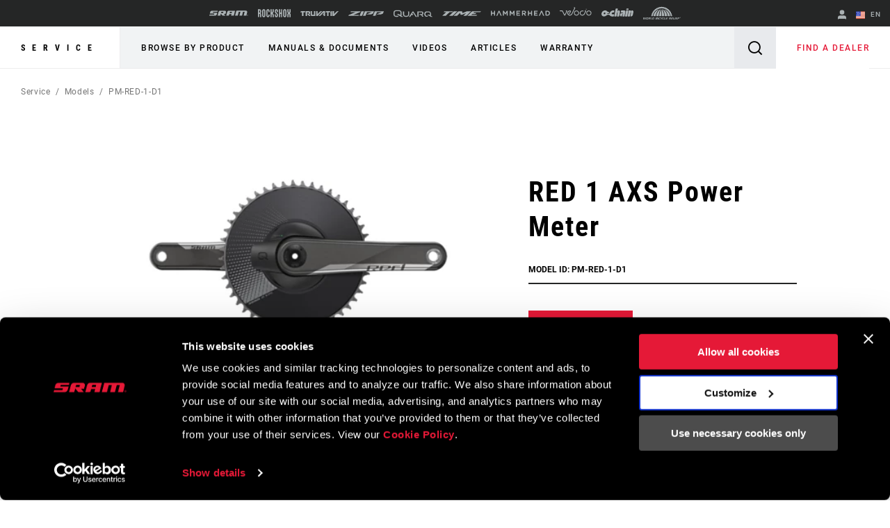

--- FILE ---
content_type: text/html;charset=UTF-8
request_url: https://imgs.signifyd.com/BtnMgVX3X5TkgGTB?1a44a6ccffcf1997=LM2ufO0Bh9VQzUW_UZIpSDAiQulBnZa5Ogog5AkGwuRBFW4vZXjcutQkP5Ug4fAQI-uBmcL_i8FZqyb2lMznOE6gAmkF51aPqFAQ1nfJT0pdXQP37GsggB4o8k67HCqiIsIliWyGlnH-XZZ2z2evlEPOJYC3ABJrYoQgY2OeOudjYoeqNLiix1eg4525aE0hM_M
body_size: 15609
content:
<!DOCTYPE html><html lang="en"><title>empty</title><body><script type="text/javascript">var td_3b=td_3b||{};td_3b.td_3I=function(td_w,td_b){try{var td_Y=[""];var td_c=0;for(var td_F=0;td_F<td_b.length;++td_F){td_Y.push(String.fromCharCode(td_w.charCodeAt(td_c)^td_b.charCodeAt(td_F)));td_c++;
if(td_c>=td_w.length){td_c=0;}}return td_Y.join("");}catch(td_M){return null;}};td_3b.td_2v=function(td_C){if(!String||!String.fromCharCode||!parseInt){return null;}try{this.td_c=td_C;this.td_d="";this.td_f=function(td_T,td_V){if(0===this.td_d.length){var td_E=this.td_c.substr(0,32);
var td_F="";for(var td_H=32;td_H<td_C.length;td_H+=2){td_F+=String.fromCharCode(parseInt(td_C.substr(td_H,2),16));}this.td_d=td_3b.td_3I(td_E,td_F);}if(this.td_d.substr){return this.td_d.substr(td_T,td_V);
}};}catch(td_y){}return null;};td_3b.td_4H=function(td_m){if(td_m===null||td_m.length===null||!String||!String.fromCharCode){return null;}var td_i=null;try{var td_y="";var td_l=[];var td_W=String.fromCharCode(48)+String.fromCharCode(48)+String.fromCharCode(48);
var td_H=0;for(var td_S=0;td_S<td_m.length;++td_S){if(65+td_H>=126){td_H=0;}var td_a=(td_W+td_m.charCodeAt(td_H++)).slice(-3);td_l.push(td_a);}var td_x=td_l.join("");td_H=0;for(var td_S=0;td_S<td_x.length;
++td_S){if(65+td_H>=126){td_H=0;}var td_w=String.fromCharCode(65+td_H++);if(td_w!==[][[]]+""){td_y+=td_w;}}td_i=td_3b.td_3I(td_y,td_x);}catch(td_g){return null;}return td_i;};td_3b.td_2P=function(td_n){if(td_n===null||td_n.length===null){return null;
}var td_L="";try{var td_N="";var td_V=0;for(var td_S=0;td_S<td_n.length;++td_S){if(65+td_V>=126){td_V=0;}var td_d=String.fromCharCode(65+td_V++);if(td_d!==[][[]]+""){td_N+=td_d;}}var td_G=td_3b.td_3I(td_N,td_n);
var td_a=td_G.match(/.{1,3}/g);for(var td_S=0;td_S<td_a.length;++td_S){td_L+=String.fromCharCode(parseInt(td_a[td_S],10));}}catch(td_K){return null;}return td_L;};td_3b.tdz_250250e4061643a5a52ef29f0567196c=new td_3b.td_2v("\x32\x35\x30\x32\x35\x30\x65\x34\x30\x36\x31\x36\x34\x33\x61\x35\x61\x35\x32\x65\x66\x32\x39\x66\x30\x35\x36\x37\x31\x39\x36\x63\x35\x62\x35\x62\x34\x30\x34\x37\x34\x31\x31\x30\x30\x63\x34\x37\x31\x30\x35\x66\x35\x66\x34\x30\x35\x35\x35\x66\x30\x38\x35\x31\x34\x31\x34\x31\x34\x62\x31\x35\x30\x33\x35\x64\x35\x62\x30\x63\x35\x35\x35\x36\x34\x32\x30\x37\x30\x30\x30\x62\x30\x35\x35\x37\x30\x37\x30\x33\x30\x37\x30\x61\x30\x63\x35\x31\x30\x37\x35\x37\x35\x34\x35\x33\x35\x37\x36\x64\x35\x62\x35\x31\x30\x62\x35\x30\x30\x32\x34\x31\x31\x32\x32\x34\x31\x34\x34\x30\x35\x38\x31\x66\x36\x64\x34\x36\x34\x32\x34\x35\x35\x38\x35\x37\x35\x31");
td_4u=function(){var td_US=((typeof(td_3b.tdz_250250e4061643a5a52ef29f0567196c)!=="undefined"&&typeof(td_3b.tdz_250250e4061643a5a52ef29f0567196c.td_f)!=="undefined")?(td_3b.tdz_250250e4061643a5a52ef29f0567196c.td_f(0,21)):null);
var td_oj=typeof window===((typeof(td_3b.tdz_250250e4061643a5a52ef29f0567196c)!=="undefined"&&typeof(td_3b.tdz_250250e4061643a5a52ef29f0567196c.td_f)!=="undefined")?(td_3b.tdz_250250e4061643a5a52ef29f0567196c.td_f(21,6)):null);
var td_ad=td_oj?window:{};if(td_ad.JS_SHA256_NO_WINDOW){td_oj=false;}var td_Ou=!td_ad.JS_SHA256_NO_ARRAY_BUFFER&&typeof ArrayBuffer!==[][[]]+"";var td_Jd=((typeof(td_3b.tdz_250250e4061643a5a52ef29f0567196c)!=="undefined"&&typeof(td_3b.tdz_250250e4061643a5a52ef29f0567196c.td_f)!=="undefined")?(td_3b.tdz_250250e4061643a5a52ef29f0567196c.td_f(27,16)):null).split("");
var td_uK=[-2147483648,8388608,32768,128];var td_zT=[24,16,8,0];var td_xs=[1116352408,1899447441,3049323471,3921009573,961987163,1508970993,2453635748,2870763221,3624381080,310598401,607225278,1426881987,1925078388,2162078206,2614888103,3248222580,3835390401,4022224774,264347078,604807628,770255983,1249150122,1555081692,1996064986,2554220882,2821834349,2952996808,3210313671,3336571891,3584528711,113926993,338241895,666307205,773529912,1294757372,1396182291,1695183700,1986661051,2177026350,2456956037,2730485921,2820302411,3259730800,3345764771,3516065817,3600352804,4094571909,275423344,430227734,506948616,659060556,883997877,958139571,1322822218,1537002063,1747873779,1955562222,2024104815,2227730452,2361852424,2428436474,2756734187,3204031479,3329325298];
var td_U=[];if(td_ad.JS_SHA256_NO_NODE_JS||!Array.isArray){Array.isArray=function(td_p5){return Object.prototype.toString.call(td_p5)===((typeof(td_3b.tdz_250250e4061643a5a52ef29f0567196c)!=="undefined"&&typeof(td_3b.tdz_250250e4061643a5a52ef29f0567196c.td_f)!=="undefined")?(td_3b.tdz_250250e4061643a5a52ef29f0567196c.td_f(43,14)):null);
};}if(td_Ou&&(td_ad.JS_SHA256_NO_ARRAY_BUFFER_IS_VIEW||!ArrayBuffer.isView)){ArrayBuffer.isView=function(td_n3){return typeof td_n3===((typeof(td_3b.tdz_250250e4061643a5a52ef29f0567196c)!=="undefined"&&typeof(td_3b.tdz_250250e4061643a5a52ef29f0567196c.td_f)!=="undefined")?(td_3b.tdz_250250e4061643a5a52ef29f0567196c.td_f(21,6)):null)&&td_n3.buffer&&td_n3.buffer.constructor===ArrayBuffer;
};}instance=new td_o2(false,false);this.update=function(td_UW){instance.update(td_UW);};this.hash=function(td_Px){instance.update(td_Px);return instance.toString();};this.toString=function(){return instance.toString();
};function td_o2(){this.blocks=[0,0,0,0,0,0,0,0,0,0,0,0,0,0,0,0,0];this.h0=1779033703;this.h1=3144134277;this.h2=1013904242;this.h3=2773480762;this.h4=1359893119;this.h5=2600822924;this.h6=528734635;this.h7=1541459225;
this.block=this.start=this.bytes=this.hBytes=0;this.finalized=this.hashed=false;this.first=true;}td_o2.prototype.update=function(td_Qu){if(this.finalized){return;}var td_H9,td_h7=typeof td_Qu;if(td_h7!==((typeof(td_3b.tdz_250250e4061643a5a52ef29f0567196c)!=="undefined"&&typeof(td_3b.tdz_250250e4061643a5a52ef29f0567196c.td_f)!=="undefined")?(td_3b.tdz_250250e4061643a5a52ef29f0567196c.td_f(57,6)):null)){if(td_h7===((typeof(td_3b.tdz_250250e4061643a5a52ef29f0567196c)!=="undefined"&&typeof(td_3b.tdz_250250e4061643a5a52ef29f0567196c.td_f)!=="undefined")?(td_3b.tdz_250250e4061643a5a52ef29f0567196c.td_f(21,6)):null)){if(td_Qu===null){throw new Error(td_US);
}else{if(td_Ou&&td_Qu.constructor===ArrayBuffer){td_Qu=new Uint8Array(td_Qu);}else{if(!Array.isArray(td_Qu)){if(!td_Ou||!ArrayBuffer.isView(td_Qu)){throw new Error(td_US);}}}}}else{throw new Error(td_US);
}td_H9=true;}var td_lS,td_mn=0,td_Bp,td_FE=td_Qu.length,td_QI=this.blocks;while(td_mn<td_FE){if(this.hashed){this.hashed=false;td_QI[0]=this.block;td_QI[16]=td_QI[1]=td_QI[2]=td_QI[3]=td_QI[4]=td_QI[5]=td_QI[6]=td_QI[7]=td_QI[8]=td_QI[9]=td_QI[10]=td_QI[11]=td_QI[12]=td_QI[13]=td_QI[14]=td_QI[15]=0;
}if(td_H9){for(td_Bp=this.start;td_mn<td_FE&&td_Bp<64;++td_mn){td_QI[td_Bp>>2]|=td_Qu[td_mn]<<td_zT[td_Bp++&3];}}else{for(td_Bp=this.start;td_mn<td_FE&&td_Bp<64;++td_mn){td_lS=td_Qu.charCodeAt(td_mn);if(td_lS<128){td_QI[td_Bp>>2]|=td_lS<<td_zT[td_Bp++&3];
}else{if(td_lS<2048){td_QI[td_Bp>>2]|=(192|(td_lS>>6))<<td_zT[td_Bp++&3];td_QI[td_Bp>>2]|=(128|(td_lS&63))<<td_zT[td_Bp++&3];}else{if(td_lS<55296||td_lS>=57344){td_QI[td_Bp>>2]|=(224|(td_lS>>12))<<td_zT[td_Bp++&3];
td_QI[td_Bp>>2]|=(128|((td_lS>>6)&63))<<td_zT[td_Bp++&3];td_QI[td_Bp>>2]|=(128|(td_lS&63))<<td_zT[td_Bp++&3];}else{td_lS=65536+(((td_lS&1023)<<10)|(td_Qu.charCodeAt(++td_mn)&1023));td_QI[td_Bp>>2]|=(240|(td_lS>>18))<<td_zT[td_Bp++&3];
td_QI[td_Bp>>2]|=(128|((td_lS>>12)&63))<<td_zT[td_Bp++&3];td_QI[td_Bp>>2]|=(128|((td_lS>>6)&63))<<td_zT[td_Bp++&3];td_QI[td_Bp>>2]|=(128|(td_lS&63))<<td_zT[td_Bp++&3];}}}}}this.lastByteIndex=td_Bp;this.bytes+=td_Bp-this.start;
if(td_Bp>=64){this.block=td_QI[16];this.start=td_Bp-64;this.hash();this.hashed=true;}else{this.start=td_Bp;}}if(this.bytes>4294967295){this.hBytes+=this.bytes/4294967296<<0;this.bytes=this.bytes%4294967296;
}return this;};td_o2.prototype.finalize=function(){if(this.finalized){return;}this.finalized=true;var td_NA=this.blocks,td_fe=this.lastByteIndex;td_NA[16]=this.block;td_NA[td_fe>>2]|=td_uK[td_fe&3];this.block=td_NA[16];
if(td_fe>=56){if(!this.hashed){this.hash();}td_NA[0]=this.block;td_NA[16]=td_NA[1]=td_NA[2]=td_NA[3]=td_NA[4]=td_NA[5]=td_NA[6]=td_NA[7]=td_NA[8]=td_NA[9]=td_NA[10]=td_NA[11]=td_NA[12]=td_NA[13]=td_NA[14]=td_NA[15]=0;
}td_NA[14]=this.hBytes<<3|this.bytes>>>29;td_NA[15]=this.bytes<<3;this.hash();};td_o2.prototype.hash=function(){var td_AU=this.h0,td_Qn=this.h1,td_sa=this.h2,td_Lt=this.h3,td_a2=this.h4,td_XC=this.h5,td_RC=this.h6,td_iw=this.h7,td_FV=this.blocks,td_pv,td_pa,td_xL,td_Lq,td_D5,td_ld,td_Jr,td_U2,td_vM,td_rp,td_E0;
for(td_pv=16;td_pv<64;++td_pv){td_D5=td_FV[td_pv-15];td_pa=((td_D5>>>7)|(td_D5<<25))^((td_D5>>>18)|(td_D5<<14))^(td_D5>>>3);td_D5=td_FV[td_pv-2];td_xL=((td_D5>>>17)|(td_D5<<15))^((td_D5>>>19)|(td_D5<<13))^(td_D5>>>10);
td_FV[td_pv]=td_FV[td_pv-16]+td_pa+td_FV[td_pv-7]+td_xL<<0;}td_E0=td_Qn&td_sa;for(td_pv=0;td_pv<64;td_pv+=4){if(this.first){td_U2=704751109;td_D5=td_FV[0]-210244248;td_iw=td_D5-1521486534<<0;td_Lt=td_D5+143694565<<0;
this.first=false;}else{td_pa=((td_AU>>>2)|(td_AU<<30))^((td_AU>>>13)|(td_AU<<19))^((td_AU>>>22)|(td_AU<<10));td_xL=((td_a2>>>6)|(td_a2<<26))^((td_a2>>>11)|(td_a2<<21))^((td_a2>>>25)|(td_a2<<7));td_U2=td_AU&td_Qn;
td_Lq=td_U2^(td_AU&td_sa)^td_E0;td_Jr=(td_a2&td_XC)^(~td_a2&td_RC);td_D5=td_iw+td_xL+td_Jr+td_xs[td_pv]+td_FV[td_pv];td_ld=td_pa+td_Lq;td_iw=td_Lt+td_D5<<0;td_Lt=td_D5+td_ld<<0;}td_pa=((td_Lt>>>2)|(td_Lt<<30))^((td_Lt>>>13)|(td_Lt<<19))^((td_Lt>>>22)|(td_Lt<<10));
td_xL=((td_iw>>>6)|(td_iw<<26))^((td_iw>>>11)|(td_iw<<21))^((td_iw>>>25)|(td_iw<<7));td_vM=td_Lt&td_AU;td_Lq=td_vM^(td_Lt&td_Qn)^td_U2;td_Jr=(td_iw&td_a2)^(~td_iw&td_XC);td_D5=td_RC+td_xL+td_Jr+td_xs[td_pv+1]+td_FV[td_pv+1];
td_ld=td_pa+td_Lq;td_RC=td_sa+td_D5<<0;td_sa=td_D5+td_ld<<0;td_pa=((td_sa>>>2)|(td_sa<<30))^((td_sa>>>13)|(td_sa<<19))^((td_sa>>>22)|(td_sa<<10));td_xL=((td_RC>>>6)|(td_RC<<26))^((td_RC>>>11)|(td_RC<<21))^((td_RC>>>25)|(td_RC<<7));
td_rp=td_sa&td_Lt;td_Lq=td_rp^(td_sa&td_AU)^td_vM;td_Jr=(td_RC&td_iw)^(~td_RC&td_a2);td_D5=td_XC+td_xL+td_Jr+td_xs[td_pv+2]+td_FV[td_pv+2];td_ld=td_pa+td_Lq;td_XC=td_Qn+td_D5<<0;td_Qn=td_D5+td_ld<<0;td_pa=((td_Qn>>>2)|(td_Qn<<30))^((td_Qn>>>13)|(td_Qn<<19))^((td_Qn>>>22)|(td_Qn<<10));
td_xL=((td_XC>>>6)|(td_XC<<26))^((td_XC>>>11)|(td_XC<<21))^((td_XC>>>25)|(td_XC<<7));td_E0=td_Qn&td_sa;td_Lq=td_E0^(td_Qn&td_Lt)^td_rp;td_Jr=(td_XC&td_RC)^(~td_XC&td_iw);td_D5=td_a2+td_xL+td_Jr+td_xs[td_pv+3]+td_FV[td_pv+3];
td_ld=td_pa+td_Lq;td_a2=td_AU+td_D5<<0;td_AU=td_D5+td_ld<<0;}this.h0=this.h0+td_AU<<0;this.h1=this.h1+td_Qn<<0;this.h2=this.h2+td_sa<<0;this.h3=this.h3+td_Lt<<0;this.h4=this.h4+td_a2<<0;this.h5=this.h5+td_XC<<0;
this.h6=this.h6+td_RC<<0;this.h7=this.h7+td_iw<<0;};td_o2.prototype.hex=function(){this.finalize();var td_jA=this.h0,td_KB=this.h1,td_lL=this.h2,td_CW=this.h3,td_HY=this.h4,td_Fs=this.h5,td_vQ=this.h6,td_zh=this.h7;
var td_GJ=td_Jd[(td_jA>>28)&15]+td_Jd[(td_jA>>24)&15]+td_Jd[(td_jA>>20)&15]+td_Jd[(td_jA>>16)&15]+td_Jd[(td_jA>>12)&15]+td_Jd[(td_jA>>8)&15]+td_Jd[(td_jA>>4)&15]+td_Jd[td_jA&15]+td_Jd[(td_KB>>28)&15]+td_Jd[(td_KB>>24)&15]+td_Jd[(td_KB>>20)&15]+td_Jd[(td_KB>>16)&15]+td_Jd[(td_KB>>12)&15]+td_Jd[(td_KB>>8)&15]+td_Jd[(td_KB>>4)&15]+td_Jd[td_KB&15]+td_Jd[(td_lL>>28)&15]+td_Jd[(td_lL>>24)&15]+td_Jd[(td_lL>>20)&15]+td_Jd[(td_lL>>16)&15]+td_Jd[(td_lL>>12)&15]+td_Jd[(td_lL>>8)&15]+td_Jd[(td_lL>>4)&15]+td_Jd[td_lL&15]+td_Jd[(td_CW>>28)&15]+td_Jd[(td_CW>>24)&15]+td_Jd[(td_CW>>20)&15]+td_Jd[(td_CW>>16)&15]+td_Jd[(td_CW>>12)&15]+td_Jd[(td_CW>>8)&15]+td_Jd[(td_CW>>4)&15]+td_Jd[td_CW&15]+td_Jd[(td_HY>>28)&15]+td_Jd[(td_HY>>24)&15]+td_Jd[(td_HY>>20)&15]+td_Jd[(td_HY>>16)&15]+td_Jd[(td_HY>>12)&15]+td_Jd[(td_HY>>8)&15]+td_Jd[(td_HY>>4)&15]+td_Jd[td_HY&15]+td_Jd[(td_Fs>>28)&15]+td_Jd[(td_Fs>>24)&15]+td_Jd[(td_Fs>>20)&15]+td_Jd[(td_Fs>>16)&15]+td_Jd[(td_Fs>>12)&15]+td_Jd[(td_Fs>>8)&15]+td_Jd[(td_Fs>>4)&15]+td_Jd[td_Fs&15]+td_Jd[(td_vQ>>28)&15]+td_Jd[(td_vQ>>24)&15]+td_Jd[(td_vQ>>20)&15]+td_Jd[(td_vQ>>16)&15]+td_Jd[(td_vQ>>12)&15]+td_Jd[(td_vQ>>8)&15]+td_Jd[(td_vQ>>4)&15]+td_Jd[td_vQ&15];
td_GJ+=td_Jd[(td_zh>>28)&15]+td_Jd[(td_zh>>24)&15]+td_Jd[(td_zh>>20)&15]+td_Jd[(td_zh>>16)&15]+td_Jd[(td_zh>>12)&15]+td_Jd[(td_zh>>8)&15]+td_Jd[(td_zh>>4)&15]+td_Jd[td_zh&15];return td_GJ;};td_o2.prototype.toString=td_o2.prototype.hex;
};var td_3b=td_3b||{};td_3b.td_6E=function(){};td_3b.hasDebug=false;td_3b.trace=function(){};td_3b.hasTrace=false;td_3b.tdz_67a8c44112524ca5a7c12c8defab5179=new td_3b.td_2v("\x36\x37\x61\x38\x63\x34\x34\x31\x31\x32\x35\x32\x34\x63\x61\x35\x61\x37\x63\x31\x32\x63\x38\x64\x65\x66\x61\x62\x35\x31\x37\x39\x30\x33\x30\x30\x35\x30\x30\x30\x32\x35\x37\x35\x37\x36\x37\x33\x30\x31\x30\x32\x30\x37\x37\x37\x31\x32\x30\x37\x30\x30\x34\x31\x30\x30\x30\x61\x34\x35\x35\x37\x34\x30");
var td_3b=td_3b||{};if(typeof td_3b.td_0Q===[][[]]+""){td_3b.td_0Q=[];}var td_4r=((typeof(td_3b.tdz_67a8c44112524ca5a7c12c8defab5179)!=="undefined"&&typeof(td_3b.tdz_67a8c44112524ca5a7c12c8defab5179.td_f)!=="undefined")?(td_3b.tdz_67a8c44112524ca5a7c12c8defab5179.td_f(0,12)):null);
function td_3D(td_D9){if(typeof td_0a===[][[]]+""){return null;}try{var td_wT=td_0a;var td_M1=window.localStorage.getItem(td_4r);if(td_M1!==null&&td_M1.length>0){td_wT+=((typeof(td_3b.tdz_67a8c44112524ca5a7c12c8defab5179)!=="undefined"&&typeof(td_3b.tdz_67a8c44112524ca5a7c12c8defab5179.td_f)!=="undefined")?(td_3b.tdz_67a8c44112524ca5a7c12c8defab5179.td_f(12,6)):null)+td_M1;
if(td_M1[0]!=="_"){td_3N("_"+td_M1);}}if(td_D9===true){td_wT+=((typeof(td_3b.tdz_67a8c44112524ca5a7c12c8defab5179)!=="undefined"&&typeof(td_3b.tdz_67a8c44112524ca5a7c12c8defab5179.td_f)!=="undefined")?(td_3b.tdz_67a8c44112524ca5a7c12c8defab5179.td_f(18,3)):null);
}td_5r(td_wT,document);return td_wT;}catch(td_KB){}return null;}function td_3N(td_O3){try{window.localStorage.setItem(td_4r,td_O3);}catch(td_W1){}return null;}td_3b.td_0Q.push(function(){var td_3v= new td_3b.td_2v("[base64]");td_0a=(td_3v)?td_3v.td_f(0,194):null;});td_3b.tdz_dc8e9f0928084967822b99610584835e=new td_3b.td_2v("\x64\x63\x38\x65\x39\x66\x30\x39\x32\x38\x30\x38\x34\x39\x36\x37\x38\x32\x32\x62\x39\x39\x36\x31\x30\x35\x38\x34\x38\x33\x35\x65\x35\x34\x35\x33\x30\x38\x35\x35\x30\x39\x35\x36\x30\x30\x30\x39");
var td_U=(function(){function td_Kt(td_pa,td_C2){td_pa=[td_pa[0]>>>16,td_pa[0]&65535,td_pa[1]>>>16,td_pa[1]&65535];td_C2=[td_C2[0]>>>16,td_C2[0]&65535,td_C2[1]>>>16,td_C2[1]&65535];var td_Oq=[0,0,0,0];
td_Oq[3]+=td_pa[3]+td_C2[3];td_Oq[2]+=td_Oq[3]>>>16;td_Oq[3]&=65535;td_Oq[2]+=td_pa[2]+td_C2[2];td_Oq[1]+=td_Oq[2]>>>16;td_Oq[2]&=65535;td_Oq[1]+=td_pa[1]+td_C2[1];td_Oq[0]+=td_Oq[1]>>>16;td_Oq[1]&=65535;
td_Oq[0]+=td_pa[0]+td_C2[0];td_Oq[0]&=65535;return[(td_Oq[0]<<16)|td_Oq[1],(td_Oq[2]<<16)|td_Oq[3]];}function td_CD(td_dC,td_NY){td_dC=[td_dC[0]>>>16,td_dC[0]&65535,td_dC[1]>>>16,td_dC[1]&65535];td_NY=[td_NY[0]>>>16,td_NY[0]&65535,td_NY[1]>>>16,td_NY[1]&65535];
var td_Pl=[0,0,0,0];td_Pl[3]+=td_dC[3]*td_NY[3];td_Pl[2]+=td_Pl[3]>>>16;td_Pl[3]&=65535;td_Pl[2]+=td_dC[2]*td_NY[3];td_Pl[1]+=td_Pl[2]>>>16;td_Pl[2]&=65535;td_Pl[2]+=td_dC[3]*td_NY[2];td_Pl[1]+=td_Pl[2]>>>16;
td_Pl[2]&=65535;td_Pl[1]+=td_dC[1]*td_NY[3];td_Pl[0]+=td_Pl[1]>>>16;td_Pl[1]&=65535;td_Pl[1]+=td_dC[2]*td_NY[2];td_Pl[0]+=td_Pl[1]>>>16;td_Pl[1]&=65535;td_Pl[1]+=td_dC[3]*td_NY[1];td_Pl[0]+=td_Pl[1]>>>16;
td_Pl[1]&=65535;td_Pl[0]+=(td_dC[0]*td_NY[3])+(td_dC[1]*td_NY[2])+(td_dC[2]*td_NY[1])+(td_dC[3]*td_NY[0]);td_Pl[0]&=65535;return[(td_Pl[0]<<16)|td_Pl[1],(td_Pl[2]<<16)|td_Pl[3]];}function td_LN(td_bi,td_cY){td_cY%=64;
if(td_cY===32){return[td_bi[1],td_bi[0]];}else{if(td_cY<32){return[(td_bi[0]<<td_cY)|(td_bi[1]>>>(32-td_cY)),(td_bi[1]<<td_cY)|(td_bi[0]>>>(32-td_cY))];}else{td_cY-=32;return[(td_bi[1]<<td_cY)|(td_bi[0]>>>(32-td_cY)),(td_bi[0]<<td_cY)|(td_bi[1]>>>(32-td_cY))];
}}}function td_li(td_c6,td_pA){td_pA%=64;if(td_pA===0){return td_c6;}else{if(td_pA<32){return[(td_c6[0]<<td_pA)|(td_c6[1]>>>(32-td_pA)),td_c6[1]<<td_pA];}else{return[td_c6[1]<<(td_pA-32),0];}}}function td_Ef(td_BH,td_z6){return[td_BH[0]^td_z6[0],td_BH[1]^td_z6[1]];
}function td_Fc(td_Eh){td_Eh=td_Ef(td_Eh,[0,td_Eh[0]>>>1]);td_Eh=td_CD(td_Eh,[4283543511,3981806797]);td_Eh=td_Ef(td_Eh,[0,td_Eh[0]>>>1]);td_Eh=td_CD(td_Eh,[3301882366,444984403]);td_Eh=td_Ef(td_Eh,[0,td_Eh[0]>>>1]);
return td_Eh;}function td_fb(td_v7,td_ig){td_v7=td_v7||"";td_ig=td_ig||0;var td_ef=td_v7.length%16;var td_d0=td_v7.length-td_ef;var td_dy=[0,td_ig];var td_z0=[0,td_ig];var td_uI=[0,0];var td_Df=[0,0];var td_bF=[2277735313,289559509];
var td_NO=[1291169091,658871167];for(var td_Ov=0;td_Ov<td_d0;td_Ov=td_Ov+16){td_uI=[((td_v7.charCodeAt(td_Ov+4)&255))|((td_v7.charCodeAt(td_Ov+5)&255)<<8)|((td_v7.charCodeAt(td_Ov+6)&255)<<16)|((td_v7.charCodeAt(td_Ov+7)&255)<<24),((td_v7.charCodeAt(td_Ov)&255))|((td_v7.charCodeAt(td_Ov+1)&255)<<8)|((td_v7.charCodeAt(td_Ov+2)&255)<<16)|((td_v7.charCodeAt(td_Ov+3)&255)<<24)];
td_Df=[((td_v7.charCodeAt(td_Ov+12)&255))|((td_v7.charCodeAt(td_Ov+13)&255)<<8)|((td_v7.charCodeAt(td_Ov+14)&255)<<16)|((td_v7.charCodeAt(td_Ov+15)&255)<<24),((td_v7.charCodeAt(td_Ov+8)&255))|((td_v7.charCodeAt(td_Ov+9)&255)<<8)|((td_v7.charCodeAt(td_Ov+10)&255)<<16)|((td_v7.charCodeAt(td_Ov+11)&255)<<24)];
td_uI=td_CD(td_uI,td_bF);td_uI=td_LN(td_uI,31);td_uI=td_CD(td_uI,td_NO);td_dy=td_Ef(td_dy,td_uI);td_dy=td_LN(td_dy,27);td_dy=td_Kt(td_dy,td_z0);td_dy=td_Kt(td_CD(td_dy,[0,5]),[0,1390208809]);td_Df=td_CD(td_Df,td_NO);
td_Df=td_LN(td_Df,33);td_Df=td_CD(td_Df,td_bF);td_z0=td_Ef(td_z0,td_Df);td_z0=td_LN(td_z0,31);td_z0=td_Kt(td_z0,td_dy);td_z0=td_Kt(td_CD(td_z0,[0,5]),[0,944331445]);}td_uI=[0,0];td_Df=[0,0];switch(td_ef){case 15:td_Df=td_Ef(td_Df,td_li([0,td_v7.charCodeAt(td_Ov+14)],48));
case 14:td_Df=td_Ef(td_Df,td_li([0,td_v7.charCodeAt(td_Ov+13)],40));case 13:td_Df=td_Ef(td_Df,td_li([0,td_v7.charCodeAt(td_Ov+12)],32));case 12:td_Df=td_Ef(td_Df,td_li([0,td_v7.charCodeAt(td_Ov+11)],24));
case 11:td_Df=td_Ef(td_Df,td_li([0,td_v7.charCodeAt(td_Ov+10)],16));case 10:td_Df=td_Ef(td_Df,td_li([0,td_v7.charCodeAt(td_Ov+9)],8));case 9:td_Df=td_Ef(td_Df,[0,td_v7.charCodeAt(td_Ov+8)]);td_Df=td_CD(td_Df,td_NO);
td_Df=td_LN(td_Df,33);td_Df=td_CD(td_Df,td_bF);td_z0=td_Ef(td_z0,td_Df);case 8:td_uI=td_Ef(td_uI,td_li([0,td_v7.charCodeAt(td_Ov+7)],56));case 7:td_uI=td_Ef(td_uI,td_li([0,td_v7.charCodeAt(td_Ov+6)],48));
case 6:td_uI=td_Ef(td_uI,td_li([0,td_v7.charCodeAt(td_Ov+5)],40));case 5:td_uI=td_Ef(td_uI,td_li([0,td_v7.charCodeAt(td_Ov+4)],32));case 4:td_uI=td_Ef(td_uI,td_li([0,td_v7.charCodeAt(td_Ov+3)],24));case 3:td_uI=td_Ef(td_uI,td_li([0,td_v7.charCodeAt(td_Ov+2)],16));
case 2:td_uI=td_Ef(td_uI,td_li([0,td_v7.charCodeAt(td_Ov+1)],8));case 1:td_uI=td_Ef(td_uI,[0,td_v7.charCodeAt(td_Ov)]);td_uI=td_CD(td_uI,td_bF);td_uI=td_LN(td_uI,31);td_uI=td_CD(td_uI,td_NO);td_dy=td_Ef(td_dy,td_uI);
}td_dy=td_Ef(td_dy,[0,td_v7.length]);td_z0=td_Ef(td_z0,[0,td_v7.length]);td_dy=td_Kt(td_dy,td_z0);td_z0=td_Kt(td_z0,td_dy);td_dy=td_Fc(td_dy);td_z0=td_Fc(td_z0);td_dy=td_Kt(td_dy,td_z0);td_z0=td_Kt(td_z0,td_dy);
return(((typeof(td_3b.tdz_dc8e9f0928084967822b99610584835e)!=="undefined"&&typeof(td_3b.tdz_dc8e9f0928084967822b99610584835e.td_f)!=="undefined")?(td_3b.tdz_dc8e9f0928084967822b99610584835e.td_f(0,8)):null)+(td_dy[0]>>>0).toString(16)).slice(-8)+(((typeof(td_3b.tdz_dc8e9f0928084967822b99610584835e)!=="undefined"&&typeof(td_3b.tdz_dc8e9f0928084967822b99610584835e.td_f)!=="undefined")?(td_3b.tdz_dc8e9f0928084967822b99610584835e.td_f(0,8)):null)+(td_dy[1]>>>0).toString(16)).slice(-8)+(((typeof(td_3b.tdz_dc8e9f0928084967822b99610584835e)!=="undefined"&&typeof(td_3b.tdz_dc8e9f0928084967822b99610584835e.td_f)!=="undefined")?(td_3b.tdz_dc8e9f0928084967822b99610584835e.td_f(0,8)):null)+(td_z0[0]>>>0).toString(16)).slice(-8)+(((typeof(td_3b.tdz_dc8e9f0928084967822b99610584835e)!=="undefined"&&typeof(td_3b.tdz_dc8e9f0928084967822b99610584835e.td_f)!=="undefined")?(td_3b.tdz_dc8e9f0928084967822b99610584835e.td_f(0,8)):null)+(td_z0[1]>>>0).toString(16)).slice(-8);
}return{murmur3_hash128:td_fb};})();function td_0w(td_M2,td_me){return td_U.murmur3_hash128(td_M2,td_me);}td_3b.tdz_7c31936205264a84a133cb577aa30b25=new td_3b.td_2v("\x37\x63\x33\x31\x39\x33\x36\x32\x30\x35\x32\x36\x34\x61\x38\x34\x61\x31\x33\x33\x63\x62\x35\x37\x37\x61\x61\x33\x30\x62\x32\x35\x34\x34\x31\x37\x34\x31\x35\x38\x35\x37\x35\x34\x35\x30\x34\x37\x35\x65\x35\x36\x34\x36\x35\x66\x35\x62\x30\x66\x36\x33\x35\x62\x30\x33\x35\x62\x35\x36\x35\x30\x31\x37\x34\x32\x37\x34\x34\x35\x34\x35\x30\x30\x31\x38\x36\x65\x34\x35\x30\x63\x35\x39\x35\x62\x35\x38\x31\x34\x35\x64\x35\x32\x35\x36\x35\x65\x34\x36\x35\x65\x35\x35\x34\x31\x35\x37\x35\x39\x35\x61\x30\x64\x35\x37\x35\x35\x30\x35");
function td_V(td_s,td_c,td_H){if(typeof td_H===[][[]]+""||td_H===null){td_H=0;}else{if(td_H<0){td_H=Math.max(0,td_s.length+td_H);}}for(var td_N=td_H,td_u=td_s.length;td_N<td_u;td_N++){if(td_s[td_N]===td_c){return td_N;
}}return -1;}function td_Q(td_U,td_N,td_I){return td_U.indexOf(td_N,td_I);}function td_z(td_O){if(typeof td_O!==((typeof(td_3b.tdz_7c31936205264a84a133cb577aa30b25)!=="undefined"&&typeof(td_3b.tdz_7c31936205264a84a133cb577aa30b25.td_f)!=="undefined")?(td_3b.tdz_7c31936205264a84a133cb577aa30b25.td_f(0,6)):null)||td_O===null||typeof td_O.replace===[][[]]+""||td_O.replace===null){return null;
}return td_O.replace(/^\s+|\s+$/g,"");}function td_o(td_p){if(typeof td_p!==((typeof(td_3b.tdz_7c31936205264a84a133cb577aa30b25)!=="undefined"&&typeof(td_3b.tdz_7c31936205264a84a133cb577aa30b25.td_f)!=="undefined")?(td_3b.tdz_7c31936205264a84a133cb577aa30b25.td_f(0,6)):null)||td_p===null||typeof td_p.trim===[][[]]+""||td_p.trim===null){return null;
}return td_p.trim();}function td_4W(td_B){if(typeof td_B!==((typeof(td_3b.tdz_7c31936205264a84a133cb577aa30b25)!=="undefined"&&typeof(td_3b.tdz_7c31936205264a84a133cb577aa30b25.td_f)!=="undefined")?(td_3b.tdz_7c31936205264a84a133cb577aa30b25.td_f(0,6)):null)||td_B===null||typeof td_B.trim===[][[]]+""||td_B.trim===null){return null;
}return td_B.trim();}function td_4n(td_x,td_N,td_A){return td_x.indexOf(td_N,td_A);}function td_F(){return Date.now();}function td_d(){return new Date().getTime();}function td_k(){return performance.now();
}function td_i(){return window.performance.now();}function td_0O(td_I){return parseFloat(td_I);}function td_6e(td_L){return parseInt(td_L);}function td_4Y(td_N){return isNaN(td_N);}function td_4o(td_N){return isFinite(td_N);
}function td_l(){if(typeof Number.parseFloat!==[][[]]+""&&typeof Number.parseInt!==[][[]]+""){td_0O=Number.parseFloat;td_6e=Number.parseInt;}else{if(typeof parseFloat!==[][[]]+""&&typeof parseInt!==[][[]]+""){td_0O=parseFloat;
td_6e=parseInt;}else{td_0O=null;td_6e=null;}}if(typeof Number.isNaN!==[][[]]+""){td_4Y=Number.isNaN;}else{if(typeof isNaN!==[][[]]+""){td_4Y=isNaN;}else{td_4Y=null;}}if(typeof Number.isFinite!==[][[]]+""){td_4o=Number.isFinite;
}else{if(typeof isFinite!==[][[]]+""){td_4o=isFinite;}else{td_4o=null;}}}function td_J(){if(!Array.prototype.indexOf){td_4n=td_V;}else{td_4n=td_Q;}if(typeof String.prototype.trim!==((typeof(td_3b.tdz_7c31936205264a84a133cb577aa30b25)!=="undefined"&&typeof(td_3b.tdz_7c31936205264a84a133cb577aa30b25.td_f)!=="undefined")?(td_3b.tdz_7c31936205264a84a133cb577aa30b25.td_f(6,8)):null)){td_4W=td_z;
}else{td_4W=td_o;}if(typeof Date.now===[][[]]+""){td_F=td_d;}var td_y=false;if(typeof performance===[][[]]+""||typeof performance.now===[][[]]+""){if(typeof window.performance!==[][[]]+""&&typeof window.performance.now!==[][[]]+""){td_k=td_i;
}else{td_k=td_F;td_y=true;}}if(!td_y){var td_Z=td_k();var td_A=td_Z.toFixed();if(td_Z===td_A){td_k=td_F;}}if(typeof Array.isArray===[][[]]+""){Array.isArray=function(td_T){return Object.prototype.toString.call(td_T)===((typeof(td_3b.tdz_7c31936205264a84a133cb577aa30b25)!=="undefined"&&typeof(td_3b.tdz_7c31936205264a84a133cb577aa30b25.td_f)!=="undefined")?(td_3b.tdz_7c31936205264a84a133cb577aa30b25.td_f(14,14)):null);
};}td_l();}function td_4L(td_p){if(typeof document.readyState!==[][[]]+""&&document.readyState!==null&&typeof document.readyState!==((typeof(td_3b.tdz_7c31936205264a84a133cb577aa30b25)!=="undefined"&&typeof(td_3b.tdz_7c31936205264a84a133cb577aa30b25.td_f)!=="undefined")?(td_3b.tdz_7c31936205264a84a133cb577aa30b25.td_f(28,7)):null)&&document.readyState===((typeof(td_3b.tdz_7c31936205264a84a133cb577aa30b25)!=="undefined"&&typeof(td_3b.tdz_7c31936205264a84a133cb577aa30b25.td_f)!=="undefined")?(td_3b.tdz_7c31936205264a84a133cb577aa30b25.td_f(35,8)):null)){td_p();
}else{if(typeof document.readyState===[][[]]+""){setTimeout(td_p,300);}else{var td_I=200;var td_A;if(typeof window!==[][[]]+""&&typeof window!==((typeof(td_3b.tdz_7c31936205264a84a133cb577aa30b25)!=="undefined"&&typeof(td_3b.tdz_7c31936205264a84a133cb577aa30b25.td_f)!=="undefined")?(td_3b.tdz_7c31936205264a84a133cb577aa30b25.td_f(28,7)):null)&&window!==null){td_A=window;
}else{td_A=document.body;}if(td_A.addEventListener){td_A.addEventListener(Number(343388).toString(25),function(){setTimeout(td_p,td_I);},false);}else{if(td_A.attachEvent){td_A.attachEvent(((typeof(td_3b.tdz_7c31936205264a84a133cb577aa30b25)!=="undefined"&&typeof(td_3b.tdz_7c31936205264a84a133cb577aa30b25.td_f)!=="undefined")?(td_3b.tdz_7c31936205264a84a133cb577aa30b25.td_f(43,6)):null),function(){setTimeout(td_p,td_I);
},false);}else{var td_s=td_A.onload;td_A.onload=new function(){var td_N=true;if(td_s!==null&&typeof td_s===((typeof(td_3b.tdz_7c31936205264a84a133cb577aa30b25)!=="undefined"&&typeof(td_3b.tdz_7c31936205264a84a133cb577aa30b25.td_f)!=="undefined")?(td_3b.tdz_7c31936205264a84a133cb577aa30b25.td_f(6,8)):null)){td_N=td_s();
}setTimeout(td_p,td_I);td_A.onload=td_s;return td_N;};}}}}}function td_b(){if(typeof td_0N!==[][[]]+""){td_0N();}if(typeof td_5D!==[][[]]+""){td_5D();}if(typeof td_0Z!==[][[]]+""){td_0Z();}if(typeof td_1b!==[][[]]+""){if(typeof td_6B!==[][[]]+""&&td_6B!==null){td_1b(td_6B,false);
}if(typeof td_0G!==[][[]]+""&&td_0G!==null){td_1b(td_0G,true);}}if(typeof tmx_link_scan!==[][[]]+""){tmx_link_scan();}if(typeof td_3d!==[][[]]+""){td_3d();}if(typeof td_6y!==[][[]]+""){td_6y.start();}if(typeof td_0p!==[][[]]+""){td_0p.start();
}if(typeof td_4s!==[][[]]+""){td_4s();}}function td_5g(){try{td_3b.td_0d();td_3b.td_6I(document);td_1z.td_5j();td_J();var td_T="1";if(typeof td_3b.td_6G!==[][[]]+""&&td_3b.td_6G!==null&&td_3b.td_6G===td_T){td_b();
}else{td_4L(td_b);}}catch(td_B){}}td_3b.tdz_77799f6fb64c41ba8daa62b96a3dd391=new td_3b.td_2v("\x37\x37\x37\x39\x39\x66\x36\x66\x62\x36\x34\x63\x34\x31\x62\x61\x38\x64\x61\x61\x36\x32\x62\x39\x36\x61\x33\x64\x64\x33\x39\x31\x35\x32\x35\x33\x30\x30\x30\x61\x35\x66\x35\x34\x30\x36\x30\x33\x30\x36\x35\x34\x35\x32\x35\x31\x35\x36\x30\x36\x35\x31\x34\x37\x35\x34\x30\x35\x33\x65\x30\x65\x35\x61\x35\x36\x35\x66\x31\x66\x35\x63\x30\x37\x30\x65\x30\x38\x31\x37\x35\x31\x30\x34\x31\x37\x35\x64\x35\x35\x30\x61\x35\x35\x34\x61\x30\x37\x30\x62");
var td_3b=td_3b||{};if(typeof td_3b.td_0Q===[][[]]+""){td_3b.td_0Q=[];}function td_3O(td_gs){try{if(window.localStorage){var td_uI=null;var td_mY=null;var td_fK=window.localStorage.getItem(((typeof(td_3b.tdz_77799f6fb64c41ba8daa62b96a3dd391)!=="undefined"&&typeof(td_3b.tdz_77799f6fb64c41ba8daa62b96a3dd391.td_f)!=="undefined")?(td_3b.tdz_77799f6fb64c41ba8daa62b96a3dd391.td_f(0,15)):null));
if(td_fK!==null){var td_Qf=td_fK.split("_");if(td_Qf.length===2){var td_y8=td_Qf[1];if(td_y8<td_F()){window.localStorage.setItem(((typeof(td_3b.tdz_77799f6fb64c41ba8daa62b96a3dd391)!=="undefined"&&typeof(td_3b.tdz_77799f6fb64c41ba8daa62b96a3dd391.td_f)!=="undefined")?(td_3b.tdz_77799f6fb64c41ba8daa62b96a3dd391.td_f(0,15)):null),td_5U);
td_uI=td_5U.split("_")[0];td_mY=td_Qf[0];}else{td_uI=td_Qf[0];}}else{if(td_Qf.length===1){window.localStorage.setItem(((typeof(td_3b.tdz_77799f6fb64c41ba8daa62b96a3dd391)!=="undefined"&&typeof(td_3b.tdz_77799f6fb64c41ba8daa62b96a3dd391.td_f)!=="undefined")?(td_3b.tdz_77799f6fb64c41ba8daa62b96a3dd391.td_f(0,15)):null),td_Qf[0]+"_"+td_5U.split("_")[1]);
td_uI=td_Qf[0];}else{window.localStorage.setItem(((typeof(td_3b.tdz_77799f6fb64c41ba8daa62b96a3dd391)!=="undefined"&&typeof(td_3b.tdz_77799f6fb64c41ba8daa62b96a3dd391.td_f)!=="undefined")?(td_3b.tdz_77799f6fb64c41ba8daa62b96a3dd391.td_f(0,15)):null),td_5U);
td_uI=td_5U.split("_")[0];}}}else{window.localStorage.setItem(((typeof(td_3b.tdz_77799f6fb64c41ba8daa62b96a3dd391)!=="undefined"&&typeof(td_3b.tdz_77799f6fb64c41ba8daa62b96a3dd391.td_f)!=="undefined")?(td_3b.tdz_77799f6fb64c41ba8daa62b96a3dd391.td_f(0,15)):null),td_5U);
td_uI=td_5U.split("_")[0];}var td_eb="";if(td_mY!==null){td_eb=((typeof(td_3b.tdz_77799f6fb64c41ba8daa62b96a3dd391)!=="undefined"&&typeof(td_3b.tdz_77799f6fb64c41ba8daa62b96a3dd391.td_f)!=="undefined")?(td_3b.tdz_77799f6fb64c41ba8daa62b96a3dd391.td_f(15,8)):null)+td_mY;
}var td_YS=td_4c+td_eb;if(typeof td_gs!==[][[]]+""&&td_gs===true){td_YS+=((typeof(td_3b.tdz_77799f6fb64c41ba8daa62b96a3dd391)!=="undefined"&&typeof(td_3b.tdz_77799f6fb64c41ba8daa62b96a3dd391.td_f)!=="undefined")?(td_3b.tdz_77799f6fb64c41ba8daa62b96a3dd391.td_f(23,4)):null)+td_3b.td_6a(((typeof(td_3b.tdz_77799f6fb64c41ba8daa62b96a3dd391)!=="undefined"&&typeof(td_3b.tdz_77799f6fb64c41ba8daa62b96a3dd391.td_f)!=="undefined")?(td_3b.tdz_77799f6fb64c41ba8daa62b96a3dd391.td_f(27,4)):null)+td_uI,td_3A);
}else{td_gs=false;td_YS+=((typeof(td_3b.tdz_77799f6fb64c41ba8daa62b96a3dd391)!=="undefined"&&typeof(td_3b.tdz_77799f6fb64c41ba8daa62b96a3dd391.td_f)!=="undefined")?(td_3b.tdz_77799f6fb64c41ba8daa62b96a3dd391.td_f(31,4)):null)+td_3b.td_6a(((typeof(td_3b.tdz_77799f6fb64c41ba8daa62b96a3dd391)!=="undefined"&&typeof(td_3b.tdz_77799f6fb64c41ba8daa62b96a3dd391.td_f)!=="undefined")?(td_3b.tdz_77799f6fb64c41ba8daa62b96a3dd391.td_f(35,4)):null)+td_uI,td_3A);
}td_5r(td_YS,document);if(typeof td_3D!==[][[]]+""){td_3D(td_gs);}return td_YS;}}catch(td_z4){}}function td_3P(){td_3b.td_0d();td_3b.td_6I(document);td_J();td_3O(true);}td_3b.td_0Q.push(function(){var td_6Y= new td_3b.td_2v("[base64]");td_4c=(td_6Y)?td_6Y.td_f(0,199):null;td_3A=(td_6Y)?td_6Y.td_f(245,24):null;td_5U=(td_6Y)?td_6Y.td_f(199,46):null;});var td_2x={};td_2x.td_3M=function(td_p,td_x){td_x=(typeof td_x===[][[]]+"")?true:td_x;if(td_x){td_p=td_1e.td_4a(td_p);}var td_V=[1518500249,1859775393,2400959708,3395469782];td_p+=String.fromCharCode(128);
var td_c=td_p.length/4+2;var td_i=Math.ceil(td_c/16);var td_o=new Array(td_i);for(var td_N=0;td_N<td_i;td_N++){td_o[td_N]=new Array(16);for(var td_F=0;td_F<16;td_F++){td_o[td_N][td_F]=(td_p.charCodeAt(td_N*64+td_F*4)<<24)|(td_p.charCodeAt(td_N*64+td_F*4+1)<<16)|(td_p.charCodeAt(td_N*64+td_F*4+2)<<8)|(td_p.charCodeAt(td_N*64+td_F*4+3));
}}td_o[td_i-1][14]=((td_p.length-1)*8)/Math.pow(2,32);td_o[td_i-1][14]=Math.floor(td_o[td_i-1][14]);td_o[td_i-1][15]=((td_p.length-1)*8)&4294967295;var td_U=1732584193;var td_u=4023233417;var td_v=2562383102;
var td_I=271733878;var td_T=3285377520;var td_y=new Array(80);var td_Q,td_s,td_l,td_k,td_j;for(var td_N=0;td_N<td_i;td_N++){for(var td_b=0;td_b<16;td_b++){td_y[td_b]=td_o[td_N][td_b];}for(var td_b=16;td_b<80;
td_b++){td_y[td_b]=td_2x.td_2p(td_y[td_b-3]^td_y[td_b-8]^td_y[td_b-14]^td_y[td_b-16],1);}td_Q=td_U;td_s=td_u;td_l=td_v;td_k=td_I;td_j=td_T;for(var td_b=0;td_b<80;td_b++){var td_J=Math.floor(td_b/20);var td_B=(td_2x.td_2p(td_Q,5)+td_2x.f(td_J,td_s,td_l,td_k)+td_j+td_V[td_J]+td_y[td_b])&4294967295;
td_j=td_k;td_k=td_l;td_l=td_2x.td_2p(td_s,30);td_s=td_Q;td_Q=td_B;}td_U=(td_U+td_Q)&4294967295;td_u=(td_u+td_s)&4294967295;td_v=(td_v+td_l)&4294967295;td_I=(td_I+td_k)&4294967295;td_T=(td_T+td_j)&4294967295;
}return td_2x.td_5h(td_U)+td_2x.td_5h(td_u)+td_2x.td_5h(td_v)+td_2x.td_5h(td_I)+td_2x.td_5h(td_T);};td_2x.f=function(td_o,td_d,td_F,td_b){switch(td_o){case 0:return(td_d&td_F)^(~td_d&td_b);case 1:return td_d^td_F^td_b;
case 2:return(td_d&td_F)^(td_d&td_b)^(td_F&td_b);case 3:return td_d^td_F^td_b;}};td_2x.td_2p=function(td_I,td_x){return(td_I<<td_x)|(td_I>>>(32-td_x));};td_2x.td_5h=function(td_O){var td_U="",td_p;for(var td_z=7;
td_z>=0;td_z--){td_p=(td_O>>>(td_z*4))&15;td_U+=td_p.toString(16);}return td_U;};var td_1e={};td_1e.td_4a=function(td_O){var td_b=td_O.replace(/[\u0080-\u07ff]/g,function(td_J){var td_N=td_J.charCodeAt(0);
return String.fromCharCode(192|td_N>>6,128|td_N&63);});td_b=td_b.replace(/[\u0800-\uffff]/g,function(td_Z){var td_G=td_Z.charCodeAt(0);return String.fromCharCode(224|td_G>>12,128|td_G>>6&63,128|td_G&63);
});return td_b;};function td_5H(td_p){return td_2x.td_3M(td_p,true);}td_3b.tdz_9b791e14a9b747ad8332bf0384ffba3b=new td_3b.td_2v("\x39\x62\x37\x39\x31\x65\x31\x34\x61\x39\x62\x37\x34\x37\x61\x64\x38\x33\x33\x32\x62\x66\x30\x33\x38\x34\x66\x66\x62\x61\x33\x62\x34\x64\x30\x36\x34\x35\x36\x36\x34\x32\x30\x36\x34\x33\x35\x64\x31\x31\x34\x64\x33\x31\x37\x34\x36\x36\x37\x65\x33\x31\x33\x30\x35\x31\x35\x37\x34\x37\x35\x37\x31\x61\x31\x32\x31\x66\x35\x39\x35\x39\x34\x32\x30\x37\x31\x35\x30\x31\x31\x33\x35\x61\x31\x32\x34\x64\x30\x65\x35\x38\x35\x38\x35\x35\x30\x30\x35\x35\x35\x37\x30\x65\x35\x34\x31\x32\x35\x62\x35\x31\x34\x33\x30\x34\x31\x37\x34\x61\x35\x30\x35\x61\x35\x66\x30\x35\x32\x66\x37\x64\x37\x34\x35\x39\x35\x38\x31\x32\x30\x33\x30\x66\x31\x31\x34\x37\x31\x62\x35\x31\x30\x62\x35\x33\x35\x64\x35\x34\x30\x62");
function td_6f(td_x){var td_i="";var td_v=function(){var td_Q=Math.floor(Math.random()*62);if(td_Q<10){return td_Q;}if(td_Q<36){return String.fromCharCode(td_Q+55);}return String.fromCharCode(td_Q+61);
};while(td_i.length<td_x){td_i+=td_v();}return((typeof(td_3b.tdz_9b791e14a9b747ad8332bf0384ffba3b)!=="undefined"&&typeof(td_3b.tdz_9b791e14a9b747ad8332bf0384ffba3b.td_f)!=="undefined")?(td_3b.tdz_9b791e14a9b747ad8332bf0384ffba3b.td_f(0,4)):null)+td_i;
}function td_4G(td_O){var td_i=td_6f(5);if(typeof(td_4f)!==[][[]]+""){td_4f(td_i,td_O);}return td_i;}function td_5r(td_O,td_H,td_k){var td_o=td_H.getElementsByTagName(Number(103873).toString(18)).item(0);
var td_p=td_H.createElement(((typeof(td_3b.tdz_9b791e14a9b747ad8332bf0384ffba3b)!=="undefined"&&typeof(td_3b.tdz_9b791e14a9b747ad8332bf0384ffba3b.td_f)!=="undefined")?(td_3b.tdz_9b791e14a9b747ad8332bf0384ffba3b.td_f(4,6)):null));
var td_F=td_4G(((typeof(td_3b.tdz_9b791e14a9b747ad8332bf0384ffba3b)!=="undefined"&&typeof(td_3b.tdz_9b791e14a9b747ad8332bf0384ffba3b.td_f)!=="undefined")?(td_3b.tdz_9b791e14a9b747ad8332bf0384ffba3b.td_f(10,6)):null));
td_p.setAttribute(((typeof(td_3b.tdz_9b791e14a9b747ad8332bf0384ffba3b)!=="undefined"&&typeof(td_3b.tdz_9b791e14a9b747ad8332bf0384ffba3b.td_f)!=="undefined")?(td_3b.tdz_9b791e14a9b747ad8332bf0384ffba3b.td_f(16,2)):null),td_F);
td_p.setAttribute(Number(1285914).toString(35),((typeof(td_3b.tdz_9b791e14a9b747ad8332bf0384ffba3b)!=="undefined"&&typeof(td_3b.tdz_9b791e14a9b747ad8332bf0384ffba3b.td_f)!=="undefined")?(td_3b.tdz_9b791e14a9b747ad8332bf0384ffba3b.td_f(18,15)):null));
td_3b.td_1i(td_p);if(typeof td_k!==[][[]]+""){var td_U=false;td_p.onload=td_p.onreadystatechange=function(){if(!td_U&&(!this.readyState||this.readyState===((typeof(td_3b.tdz_9b791e14a9b747ad8332bf0384ffba3b)!=="undefined"&&typeof(td_3b.tdz_9b791e14a9b747ad8332bf0384ffba3b.td_f)!=="undefined")?(td_3b.tdz_9b791e14a9b747ad8332bf0384ffba3b.td_f(33,6)):null)||this.readyState===((typeof(td_3b.tdz_9b791e14a9b747ad8332bf0384ffba3b)!=="undefined"&&typeof(td_3b.tdz_9b791e14a9b747ad8332bf0384ffba3b.td_f)!=="undefined")?(td_3b.tdz_9b791e14a9b747ad8332bf0384ffba3b.td_f(39,8)):null))){td_U=true;
td_k();}};td_p.onerror=function(td_y){td_U=true;td_k();};}td_p.setAttribute(((typeof(td_3b.tdz_9b791e14a9b747ad8332bf0384ffba3b)!=="undefined"&&typeof(td_3b.tdz_9b791e14a9b747ad8332bf0384ffba3b.td_f)!=="undefined")?(td_3b.tdz_9b791e14a9b747ad8332bf0384ffba3b.td_f(47,3)):null),td_O);
td_o.appendChild(td_p);}function td_2y(td_Q,td_v,td_p,td_o){var td_G=td_o.createElement(((typeof(td_3b.tdz_9b791e14a9b747ad8332bf0384ffba3b)!=="undefined"&&typeof(td_3b.tdz_9b791e14a9b747ad8332bf0384ffba3b.td_f)!=="undefined")?(td_3b.tdz_9b791e14a9b747ad8332bf0384ffba3b.td_f(50,3)):null));
var td_L=td_4G(((typeof(td_3b.tdz_9b791e14a9b747ad8332bf0384ffba3b)!=="undefined"&&typeof(td_3b.tdz_9b791e14a9b747ad8332bf0384ffba3b.td_f)!=="undefined")?(td_3b.tdz_9b791e14a9b747ad8332bf0384ffba3b.td_f(53,3)):null));
td_G.setAttribute(((typeof(td_3b.tdz_9b791e14a9b747ad8332bf0384ffba3b)!=="undefined"&&typeof(td_3b.tdz_9b791e14a9b747ad8332bf0384ffba3b.td_f)!=="undefined")?(td_3b.tdz_9b791e14a9b747ad8332bf0384ffba3b.td_f(16,2)):null),td_L);
td_G.setAttribute(((typeof(td_3b.tdz_9b791e14a9b747ad8332bf0384ffba3b)!=="undefined"&&typeof(td_3b.tdz_9b791e14a9b747ad8332bf0384ffba3b.td_f)!=="undefined")?(td_3b.tdz_9b791e14a9b747ad8332bf0384ffba3b.td_f(56,3)):null),((typeof(td_3b.tdz_9b791e14a9b747ad8332bf0384ffba3b)!=="undefined"&&typeof(td_3b.tdz_9b791e14a9b747ad8332bf0384ffba3b.td_f)!=="undefined")?(td_3b.tdz_9b791e14a9b747ad8332bf0384ffba3b.td_f(59,5)):null));
td_G.style.visibility=((typeof(td_3b.tdz_9b791e14a9b747ad8332bf0384ffba3b)!=="undefined"&&typeof(td_3b.tdz_9b791e14a9b747ad8332bf0384ffba3b.td_f)!=="undefined")?(td_3b.tdz_9b791e14a9b747ad8332bf0384ffba3b.td_f(64,6)):null);
td_G.setAttribute(((typeof(td_3b.tdz_9b791e14a9b747ad8332bf0384ffba3b)!=="undefined"&&typeof(td_3b.tdz_9b791e14a9b747ad8332bf0384ffba3b.td_f)!=="undefined")?(td_3b.tdz_9b791e14a9b747ad8332bf0384ffba3b.td_f(47,3)):null),td_v);
if(typeof td_p!==[][[]]+""){td_G.onload=td_p;td_G.onabort=td_p;td_G.onerror=td_p;td_G.oninvalid=td_p;}td_Q.appendChild(td_G);}function td_0c(td_Q,td_o){var td_A=td_o.getElementsByTagName(Number(103873).toString(18))[0];
td_2y(td_A,td_Q,null,td_o);}td_3b.tdz_a52cd15a93714a838b47703ff4c84e69=new td_3b.td_2v("\x61\x35\x32\x63\x64\x31\x35\x61\x39\x33\x37\x31\x34\x61\x38\x33\x38\x62\x34\x37\x37\x30\x33\x66\x66\x34\x63\x38\x34\x65\x36\x39\x34\x31\x37\x61\x36\x32\x33\x31\x34\x62\x31\x31\x37\x61\x33\x31\x36\x62\x37\x63\x34\x37\x35\x34\x34\x36\x30\x30\x31\x38\x37\x63\x36\x38\x33\x36\x31\x62\x31\x37\x37\x38\x36\x30\x36\x37\x32\x39\x31\x36\x35\x31\x31\x31\x35\x39\x31\x34\x33\x31\x35\x39\x34\x63\x30\x32\x35\x64\x37\x64\x31\x33\x30\x31\x34\x33\x35\x34\x34\x31\x37\x34\x35\x61\x35\x39\x35\x38\x37\x31\x30\x35\x35\x66\x35\x36\x31\x37\x32\x37\x35\x30\x35\x30\x35\x32\x37\x35\x35\x37\x30\x31\x34\x39\x37\x31\x30\x37\x35\x66\x37\x31\x30\x31\x35\x31\x37\x38\x34\x65\x37\x30\x35\x36\x30\x34\x32\x35\x37\x34\x35\x31\x30\x36\x35\x30\x37\x63\x36\x34\x31\x65\x37\x31\x30\x35\x35\x66\x35\x61\x37\x37\x33\x31\x36\x64\x35\x36\x37\x35\x34\x32\x35\x63\x31\x31\x31\x35\x35\x31\x31\x31\x36\x31\x35\x35\x30\x62\x35\x32\x35\x63\x31\x39\x36\x36\x35\x33\x30\x65\x31\x37\x34\x34\x35\x62\x30\x36\x37\x62\x34\x31\x35\x38\x34\x36\x34\x37\x30\x34\x34\x61\x36\x36\x37\x62\x32\x30\x34\x36\x35\x38\x34\x30\x34\x33\x35\x36\x31\x34\x33\x33\x37\x37\x32\x65\x35\x37\x35\x36\x30\x63\x35\x61\x35\x63\x33\x31\x34\x30\x35\x34\x30\x35\x30\x64\x35\x66\x37\x36\x30\x39\x34\x62\x35\x63\x35\x61\x35\x34\x37\x62\x30\x63\x35\x36\x35\x61\x36\x66\x30\x37\x35\x36\x37\x38\x35\x61\x35\x65\x35\x61\x33\x31\x30\x33\x35\x36\x34\x63\x37\x65\x34\x63\x30\x63\x37\x39\x36\x61\x32\x37\x35\x63\x34\x30\x30\x36\x30\x32\x35\x65\x34\x64\x32\x32\x34\x62\x35\x61\x37\x38\x36\x32\x36\x63\x30\x38\x35\x39\x35\x63\x37\x35\x30\x62\x31\x62\x37\x61\x35\x65\x34\x35\x35\x61\x32\x34\x31\x34\x35\x62\x31\x34\x34\x62\x35\x31\x31\x37\x37\x37\x34\x39\x31\x31\x35\x39\x35\x37\x33\x30\x30\x35\x35\x37\x35\x34\x31\x33\x35\x30\x36\x35\x35\x32\x34\x33\x34\x37\x30\x38\x35\x37\x35\x64\x35\x31\x32\x31\x35\x35\x35\x35\x37\x63\x37\x34\x37\x36\x32\x64\x30\x39\x35\x61\x31\x32\x34\x64\x35\x31\x31\x37\x35\x39\x34\x62\x32\x32\x35\x34\x35\x66\x30\x61\x30\x61\x35\x65\x37\x62\x30\x34\x34\x64\x34\x30\x35\x34\x35\x30\x34\x34\x30\x34\x37\x35\x36\x30\x37\x31\x32\x37\x37\x31\x34\x66\x34\x37\x35\x63\x35\x63\x31\x34\x30\x33\x34\x36\x32\x61\x37\x64\x37\x39\x30\x61\x35\x34\x35\x30\x30\x64\x35\x30\x36\x36\x31\x31\x30\x64\x35\x35\x35\x30\x30\x66\x34\x64\x34\x31\x34\x31\x37\x36\x35\x31\x30\x32\x35\x33\x35\x63\x37\x35\x30\x64\x34\x65\x35\x65\x35\x62\x35\x63\x35\x32\x33\x31\x30\x66\x35\x61\x33\x34\x35\x31\x35\x61\x30\x31\x35\x39\x34\x65\x31\x32\x37\x38\x35\x33\x30\x30\x33\x33\x35\x38\x35\x62\x30\x35\x35\x36\x34\x34\x34\x34\x31\x31\x36\x34\x30\x39\x35\x37\x35\x64\x35\x64\x32\x33\x35\x61\x35\x33\x34\x35\x35\x66\x35\x61\x30\x32\x32\x39\x34\x34\x30\x36\x35\x36\x37\x36\x33\x36\x37\x32\x36\x61\x31\x34\x35\x62\x37\x64\x33\x30\x32\x38\x35\x38\x35\x62\x31\x34\x34\x31\x31\x33\x35\x36\x34\x33\x35\x39\x32\x64\x35\x31\x35\x64\x34\x64\x31\x61\x37\x36\x35\x62\x35\x36\x35\x33\x35\x38\x32\x34\x30\x33\x34\x36\x31\x31\x34\x31\x35\x64\x33\x35\x35\x65\x35\x36\x30\x66\x35\x30\x35\x62\x33\x33\x30\x63\x35\x65\x35\x62\x30\x34\x31\x36\x35\x61\x36\x37\x35\x65\x35\x30\x30\x38\x36\x38\x35\x32\x35\x63\x32\x65\x35\x64\x35\x39\x34\x32\x34\x38\x31\x33\x30\x37\x30\x37\x34\x36\x30\x30\x35\x30\x36\x33\x30\x63\x35\x38\x35\x64\x30\x65\x34\x32\x34\x31\x34\x33\x35\x35\x30\x31\x36\x32\x30\x38\x35\x37\x35\x37\x35\x38\x34\x36\x34\x37\x34\x31\x30\x30\x31\x64\x30\x39\x33\x35\x35\x64\x35\x39\x35\x33\x35\x66\x34\x34\x31\x35\x34\x36\x30\x63\x33\x34\x35\x31\x35\x61\x30\x31\x35\x39\x34\x65\x31\x32\x31\x35\x30\x35\x33\x34\x30\x64\x35\x66\x35\x31\x30\x65\x34\x65\x34\x30\x31\x37\x36\x37\x35\x64\x31\x32\x34\x63\x35\x32\x36\x66\x30\x62\x35\x61\x35\x33\x35\x38\x34\x37\x34\x30\x34\x36\x33\x35\x35\x31\x31\x31\x34\x65\x35\x31\x31\x37\x31\x36\x30\x62\x35\x31\x30\x35\x30\x31\x33\x34\x30\x64\x35\x66\x35\x31\x30\x65\x34\x65\x34\x30\x31\x37\x36\x39\x36\x34\x33\x36\x35\x31\x35\x64\x35\x63\x30\x64\x34\x33\x34\x34\x31\x37\x30\x32\x30\x33\x35\x36\x35\x36\x36\x33\x30\x61\x35\x36\x35\x30\x30\x61\x34\x31\x34\x61\x34\x31\x37\x38\x37\x37\x33\x34\x30\x64\x35\x66\x35\x31\x30\x65\x34\x65\x34\x30\x31\x37\x30\x38\x30\x63\x33\x36\x35\x31\x35\x64\x35\x63\x30\x64\x34\x33\x34\x34\x31\x37\x30\x39\x30\x36\x33\x31\x30\x66\x35\x61\x30\x37\x35\x37\x34\x33\x31\x36\x31\x36\x37\x37\x33\x35\x31\x35\x30\x36\x34\x64\x35\x34\x36\x36\x35\x63\x30\x66\x35\x64\x35\x63\x34\x30\x34\x32\x31\x34\x32\x32\x37\x64\x36\x34\x35\x31\x30\x63\x35\x30\x35\x38\x34\x30\x34\x33\x31\x33\x35\x35\x34\x38\x30\x35\x35\x32\x37\x35\x35\x35\x30\x36\x31\x36\x37\x36\x33\x32\x31\x35\x36\x61\x32\x65\x30\x35\x35\x32\x31\x35\x32\x65\x36\x61\x36\x34\x35\x65\x35\x66\x35\x30\x30\x65\x34\x66\x34\x30\x31\x38\x33\x32\x35\x63\x35\x38\x35\x39\x35\x35\x31\x33\x35\x30\x34\x38\x30\x34\x33\x34\x35\x31\x35\x61\x30\x31\x35\x39\x34\x65\x31\x32\x31\x35\x36\x32\x30\x62\x30\x62\x35\x66\x35\x30\x34\x31\x30\x65\x31\x64\x30\x37\x36\x36\x35\x64\x30\x66\x35\x63\x35\x63\x34\x66\x31\x31\x31\x34\x36\x37\x35\x66\x35\x66\x35\x64\x30\x33\x34\x36\x30\x63\x34\x64\x30\x38\x36\x33\x30\x63\x35\x38\x35\x64\x30\x65\x34\x32\x34\x31\x34\x33\x33\x34\x35\x39\x35\x61\x30\x66\x35\x63\x31\x33\x30\x66\x31\x66\x30\x35\x33\x36\x35\x31\x35\x64\x35\x63\x30\x64\x34\x33\x34\x34\x31\x37\x36\x30\x35\x62\x30\x39\x30\x38\x35\x31\x34\x33\x30\x39\x30\x34\x34\x62\x30\x36\x34\x63\x30\x66\x35\x65\x35\x63\x30\x63\x31\x33\x35\x66\x36\x32\x30\x38\x35\x37\x35\x37\x35\x38\x34\x36\x34\x37\x34\x31\x30\x39\x30\x32\x37\x35\x30\x33\x35\x37\x37\x65\x35\x39\x34\x34\x35\x36\x30\x61\x33\x30\x35\x64\x31\x30\x35\x31\x35\x62\x30\x62\x37\x39\x36\x61\x30\x38\x36\x35\x35\x33\x30\x37\x34\x34\x36\x39\x31\x35\x30\x38\x37\x36\x36\x30\x31\x37\x37\x65\x36\x34\x33\x33\x35\x31\x34\x30\x31\x38\x30\x63\x35\x62\x34\x33\x31\x37\x35\x31\x31\x33\x31\x30\x30\x37\x35\x38\x30\x61\x35\x63\x31\x34\x33\x30\x36\x34\x37\x35\x30\x65\x35\x37\x35\x38\x30\x36\x30\x37\x34\x35\x36\x65\x30\x65\x35\x62\x35\x39\x35\x32\x35\x32\x34\x30\x34\x31\x36\x62\x35\x32\x35\x65\x30\x33\x34\x36\x35\x65\x36\x35\x35\x35\x35\x65\x30\x39\x31\x32\x35\x31\x32\x64\x35\x37\x34\x30\x30\x63\x35\x30\x35\x30\x30\x32\x35\x34\x34\x36\x30\x61\x30\x62\x35\x66\x36\x38\x31\x32\x35\x38\x35\x35\x35\x36\x34\x33\x35\x64\x30\x33\x34\x61\x35\x32\x34\x65\x30\x37\x30\x65\x31\x38\x31\x38\x37\x32\x34\x31\x30\x37\x31\x30\x35\x31\x30\x36\x35\x63\x35\x33\x30\x30\x30\x63\x31\x36\x34\x65\x34\x35\x34\x37\x30\x35\x30\x32\x35\x38\x35\x62\x35\x62\x31\x36\x31\x63\x35\x65\x36\x31\x35\x63\x30\x65\x35\x36\x35\x36\x31\x37\x30\x62\x36\x34\x35\x36\x35\x33\x34\x33\x34\x37\x31\x34\x30\x66\x35\x61\x30\x34\x35\x31\x36\x34\x30\x34\x35\x32\x31\x39\x33\x39\x34\x35\x35\x65\x30\x32\x31\x30\x35\x37\x35\x61\x31\x33\x35\x34\x36\x35\x35\x32\x34\x33\x34\x37\x30\x38\x35\x37\x35\x64\x37\x39\x30\x63\x35\x30\x34\x35\x35\x38\x35\x39\x35\x37\x34\x36\x35\x37\x30\x63\x31\x33\x34\x30\x31\x34\x33\x36\x35\x33\x35\x65\x30\x65\x35\x30\x31\x32\x32\x35\x30\x38\x34\x34\x35\x30\x30\x66\x34\x64\x31\x33\x37\x65\x35\x32\x35\x62\x30\x66\x34\x62");
var td_3b=td_3b||{};var td_w=0;var td_P=1;var td_q=2;var td_R=3;var td_Y=4;td_3b.td_1r=td_w;var td_1z={td_5j:function(){if(typeof navigator!==[][[]]+""){this.td_r(navigator.userAgent,navigator.vendor,navigator.platform,navigator.appVersion,window.opera);
}},td_r:function(td_K,td_z,td_b,td_j,td_I){this.td_S=[{string:td_K,subString:((typeof(td_3b.tdz_a52cd15a93714a838b47703ff4c84e69)!=="undefined"&&typeof(td_3b.tdz_a52cd15a93714a838b47703ff4c84e69.td_f)!=="undefined")?(td_3b.tdz_a52cd15a93714a838b47703ff4c84e69.td_f(0,5)):null),versionSearch:((typeof(td_3b.tdz_a52cd15a93714a838b47703ff4c84e69)!=="undefined"&&typeof(td_3b.tdz_a52cd15a93714a838b47703ff4c84e69.td_f)!=="undefined")?(td_3b.tdz_a52cd15a93714a838b47703ff4c84e69.td_f(5,4)):null),identity:((typeof(td_3b.tdz_a52cd15a93714a838b47703ff4c84e69)!=="undefined"&&typeof(td_3b.tdz_a52cd15a93714a838b47703ff4c84e69.td_f)!=="undefined")?(td_3b.tdz_a52cd15a93714a838b47703ff4c84e69.td_f(9,5)):null)},{string:td_K,subString:((typeof(td_3b.tdz_a52cd15a93714a838b47703ff4c84e69)!=="undefined"&&typeof(td_3b.tdz_a52cd15a93714a838b47703ff4c84e69.td_f)!=="undefined")?(td_3b.tdz_a52cd15a93714a838b47703ff4c84e69.td_f(14,5)):null),versionSearch:((typeof(td_3b.tdz_a52cd15a93714a838b47703ff4c84e69)!=="undefined"&&typeof(td_3b.tdz_a52cd15a93714a838b47703ff4c84e69.td_f)!=="undefined")?(td_3b.tdz_a52cd15a93714a838b47703ff4c84e69.td_f(19,4)):null),identity:((typeof(td_3b.tdz_a52cd15a93714a838b47703ff4c84e69)!=="undefined"&&typeof(td_3b.tdz_a52cd15a93714a838b47703ff4c84e69.td_f)!=="undefined")?(td_3b.tdz_a52cd15a93714a838b47703ff4c84e69.td_f(23,11)):null)},{string:td_K,subString:((typeof(td_3b.tdz_a52cd15a93714a838b47703ff4c84e69)!=="undefined"&&typeof(td_3b.tdz_a52cd15a93714a838b47703ff4c84e69.td_f)!=="undefined")?(td_3b.tdz_a52cd15a93714a838b47703ff4c84e69.td_f(34,10)):null),versionSearch:((typeof(td_3b.tdz_a52cd15a93714a838b47703ff4c84e69)!=="undefined"&&typeof(td_3b.tdz_a52cd15a93714a838b47703ff4c84e69.td_f)!=="undefined")?(td_3b.tdz_a52cd15a93714a838b47703ff4c84e69.td_f(34,10)):null),identity:((typeof(td_3b.tdz_a52cd15a93714a838b47703ff4c84e69)!=="undefined"&&typeof(td_3b.tdz_a52cd15a93714a838b47703ff4c84e69.td_f)!=="undefined")?(td_3b.tdz_a52cd15a93714a838b47703ff4c84e69.td_f(34,10)):null)},{string:td_K,subString:((typeof(td_3b.tdz_a52cd15a93714a838b47703ff4c84e69)!=="undefined"&&typeof(td_3b.tdz_a52cd15a93714a838b47703ff4c84e69.td_f)!=="undefined")?(td_3b.tdz_a52cd15a93714a838b47703ff4c84e69.td_f(44,5)):null),versionSearch:((typeof(td_3b.tdz_a52cd15a93714a838b47703ff4c84e69)!=="undefined"&&typeof(td_3b.tdz_a52cd15a93714a838b47703ff4c84e69.td_f)!=="undefined")?(td_3b.tdz_a52cd15a93714a838b47703ff4c84e69.td_f(49,4)):null),identity:((typeof(td_3b.tdz_a52cd15a93714a838b47703ff4c84e69)!=="undefined"&&typeof(td_3b.tdz_a52cd15a93714a838b47703ff4c84e69.td_f)!=="undefined")?(td_3b.tdz_a52cd15a93714a838b47703ff4c84e69.td_f(49,4)):null)},{string:td_K,subString:((typeof(td_3b.tdz_a52cd15a93714a838b47703ff4c84e69)!=="undefined"&&typeof(td_3b.tdz_a52cd15a93714a838b47703ff4c84e69.td_f)!=="undefined")?(td_3b.tdz_a52cd15a93714a838b47703ff4c84e69.td_f(53,4)):null),versionSearch:((typeof(td_3b.tdz_a52cd15a93714a838b47703ff4c84e69)!=="undefined"&&typeof(td_3b.tdz_a52cd15a93714a838b47703ff4c84e69.td_f)!=="undefined")?(td_3b.tdz_a52cd15a93714a838b47703ff4c84e69.td_f(57,3)):null),identity:((typeof(td_3b.tdz_a52cd15a93714a838b47703ff4c84e69)!=="undefined"&&typeof(td_3b.tdz_a52cd15a93714a838b47703ff4c84e69.td_f)!=="undefined")?(td_3b.tdz_a52cd15a93714a838b47703ff4c84e69.td_f(49,4)):null)},{string:td_K,subString:((typeof(td_3b.tdz_a52cd15a93714a838b47703ff4c84e69)!=="undefined"&&typeof(td_3b.tdz_a52cd15a93714a838b47703ff4c84e69.td_f)!=="undefined")?(td_3b.tdz_a52cd15a93714a838b47703ff4c84e69.td_f(60,5)):null),versionSearch:((typeof(td_3b.tdz_a52cd15a93714a838b47703ff4c84e69)!=="undefined"&&typeof(td_3b.tdz_a52cd15a93714a838b47703ff4c84e69.td_f)!=="undefined")?(td_3b.tdz_a52cd15a93714a838b47703ff4c84e69.td_f(65,4)):null),identity:((typeof(td_3b.tdz_a52cd15a93714a838b47703ff4c84e69)!=="undefined"&&typeof(td_3b.tdz_a52cd15a93714a838b47703ff4c84e69.td_f)!=="undefined")?(td_3b.tdz_a52cd15a93714a838b47703ff4c84e69.td_f(49,4)):null)},{string:td_K,subString:((typeof(td_3b.tdz_a52cd15a93714a838b47703ff4c84e69)!=="undefined"&&typeof(td_3b.tdz_a52cd15a93714a838b47703ff4c84e69.td_f)!=="undefined")?(td_3b.tdz_a52cd15a93714a838b47703ff4c84e69.td_f(69,7)):null),versionSearch:((typeof(td_3b.tdz_a52cd15a93714a838b47703ff4c84e69)!=="undefined"&&typeof(td_3b.tdz_a52cd15a93714a838b47703ff4c84e69.td_f)!=="undefined")?(td_3b.tdz_a52cd15a93714a838b47703ff4c84e69.td_f(76,6)):null),identity:((typeof(td_3b.tdz_a52cd15a93714a838b47703ff4c84e69)!=="undefined"&&typeof(td_3b.tdz_a52cd15a93714a838b47703ff4c84e69.td_f)!=="undefined")?(td_3b.tdz_a52cd15a93714a838b47703ff4c84e69.td_f(49,4)):null)},{string:td_K,subString:((typeof(td_3b.tdz_a52cd15a93714a838b47703ff4c84e69)!=="undefined"&&typeof(td_3b.tdz_a52cd15a93714a838b47703ff4c84e69.td_f)!=="undefined")?(td_3b.tdz_a52cd15a93714a838b47703ff4c84e69.td_f(82,9)):null),versionSearch:((typeof(td_3b.tdz_a52cd15a93714a838b47703ff4c84e69)!=="undefined"&&typeof(td_3b.tdz_a52cd15a93714a838b47703ff4c84e69.td_f)!=="undefined")?(td_3b.tdz_a52cd15a93714a838b47703ff4c84e69.td_f(82,9)):null),identity:((typeof(td_3b.tdz_a52cd15a93714a838b47703ff4c84e69)!=="undefined"&&typeof(td_3b.tdz_a52cd15a93714a838b47703ff4c84e69.td_f)!=="undefined")?(td_3b.tdz_a52cd15a93714a838b47703ff4c84e69.td_f(91,6)):null)},{string:td_K,subString:((typeof(td_3b.tdz_a52cd15a93714a838b47703ff4c84e69)!=="undefined"&&typeof(td_3b.tdz_a52cd15a93714a838b47703ff4c84e69.td_f)!=="undefined")?(td_3b.tdz_a52cd15a93714a838b47703ff4c84e69.td_f(97,14)):null),identity:((typeof(td_3b.tdz_a52cd15a93714a838b47703ff4c84e69)!=="undefined"&&typeof(td_3b.tdz_a52cd15a93714a838b47703ff4c84e69.td_f)!=="undefined")?(td_3b.tdz_a52cd15a93714a838b47703ff4c84e69.td_f(97,14)):null)},{string:td_K,subString:((typeof(td_3b.tdz_a52cd15a93714a838b47703ff4c84e69)!=="undefined"&&typeof(td_3b.tdz_a52cd15a93714a838b47703ff4c84e69.td_f)!=="undefined")?(td_3b.tdz_a52cd15a93714a838b47703ff4c84e69.td_f(111,9)):null),identity:((typeof(td_3b.tdz_a52cd15a93714a838b47703ff4c84e69)!=="undefined"&&typeof(td_3b.tdz_a52cd15a93714a838b47703ff4c84e69.td_f)!=="undefined")?(td_3b.tdz_a52cd15a93714a838b47703ff4c84e69.td_f(111,9)):null)},{string:td_K,subString:((typeof(td_3b.tdz_a52cd15a93714a838b47703ff4c84e69)!=="undefined"&&typeof(td_3b.tdz_a52cd15a93714a838b47703ff4c84e69.td_f)!=="undefined")?(td_3b.tdz_a52cd15a93714a838b47703ff4c84e69.td_f(120,8)):null),identity:((typeof(td_3b.tdz_a52cd15a93714a838b47703ff4c84e69)!=="undefined"&&typeof(td_3b.tdz_a52cd15a93714a838b47703ff4c84e69.td_f)!=="undefined")?(td_3b.tdz_a52cd15a93714a838b47703ff4c84e69.td_f(111,9)):null)},{string:td_K,subString:((typeof(td_3b.tdz_a52cd15a93714a838b47703ff4c84e69)!=="undefined"&&typeof(td_3b.tdz_a52cd15a93714a838b47703ff4c84e69.td_f)!=="undefined")?(td_3b.tdz_a52cd15a93714a838b47703ff4c84e69.td_f(128,6)):null),identity:((typeof(td_3b.tdz_a52cd15a93714a838b47703ff4c84e69)!=="undefined"&&typeof(td_3b.tdz_a52cd15a93714a838b47703ff4c84e69.td_f)!=="undefined")?(td_3b.tdz_a52cd15a93714a838b47703ff4c84e69.td_f(128,6)):null)},{string:td_K,subString:((typeof(td_3b.tdz_a52cd15a93714a838b47703ff4c84e69)!=="undefined"&&typeof(td_3b.tdz_a52cd15a93714a838b47703ff4c84e69.td_f)!=="undefined")?(td_3b.tdz_a52cd15a93714a838b47703ff4c84e69.td_f(134,6)):null),identity:((typeof(td_3b.tdz_a52cd15a93714a838b47703ff4c84e69)!=="undefined"&&typeof(td_3b.tdz_a52cd15a93714a838b47703ff4c84e69.td_f)!=="undefined")?(td_3b.tdz_a52cd15a93714a838b47703ff4c84e69.td_f(134,6)):null)},{string:td_K,subString:((typeof(td_3b.tdz_a52cd15a93714a838b47703ff4c84e69)!=="undefined"&&typeof(td_3b.tdz_a52cd15a93714a838b47703ff4c84e69.td_f)!=="undefined")?(td_3b.tdz_a52cd15a93714a838b47703ff4c84e69.td_f(140,7)):null),versionSearch:((typeof(td_3b.tdz_a52cd15a93714a838b47703ff4c84e69)!=="undefined"&&typeof(td_3b.tdz_a52cd15a93714a838b47703ff4c84e69.td_f)!=="undefined")?(td_3b.tdz_a52cd15a93714a838b47703ff4c84e69.td_f(147,8)):null),identity:((typeof(td_3b.tdz_a52cd15a93714a838b47703ff4c84e69)!=="undefined"&&typeof(td_3b.tdz_a52cd15a93714a838b47703ff4c84e69.td_f)!=="undefined")?(td_3b.tdz_a52cd15a93714a838b47703ff4c84e69.td_f(140,7)):null)},{string:td_K,subString:((typeof(td_3b.tdz_a52cd15a93714a838b47703ff4c84e69)!=="undefined"&&typeof(td_3b.tdz_a52cd15a93714a838b47703ff4c84e69.td_f)!=="undefined")?(td_3b.tdz_a52cd15a93714a838b47703ff4c84e69.td_f(155,5)):null),identity:((typeof(td_3b.tdz_a52cd15a93714a838b47703ff4c84e69)!=="undefined"&&typeof(td_3b.tdz_a52cd15a93714a838b47703ff4c84e69.td_f)!=="undefined")?(td_3b.tdz_a52cd15a93714a838b47703ff4c84e69.td_f(160,7)):null),versionSearch:((typeof(td_3b.tdz_a52cd15a93714a838b47703ff4c84e69)!=="undefined"&&typeof(td_3b.tdz_a52cd15a93714a838b47703ff4c84e69.td_f)!=="undefined")?(td_3b.tdz_a52cd15a93714a838b47703ff4c84e69.td_f(155,5)):null)},{string:td_K,subString:((typeof(td_3b.tdz_a52cd15a93714a838b47703ff4c84e69)!=="undefined"&&typeof(td_3b.tdz_a52cd15a93714a838b47703ff4c84e69.td_f)!=="undefined")?(td_3b.tdz_a52cd15a93714a838b47703ff4c84e69.td_f(167,5)):null),identity:((typeof(td_3b.tdz_a52cd15a93714a838b47703ff4c84e69)!=="undefined"&&typeof(td_3b.tdz_a52cd15a93714a838b47703ff4c84e69.td_f)!=="undefined")?(td_3b.tdz_a52cd15a93714a838b47703ff4c84e69.td_f(134,6)):null),versionSearch:((typeof(td_3b.tdz_a52cd15a93714a838b47703ff4c84e69)!=="undefined"&&typeof(td_3b.tdz_a52cd15a93714a838b47703ff4c84e69.td_f)!=="undefined")?(td_3b.tdz_a52cd15a93714a838b47703ff4c84e69.td_f(167,5)):null)},{string:td_K,subString:((typeof(td_3b.tdz_a52cd15a93714a838b47703ff4c84e69)!=="undefined"&&typeof(td_3b.tdz_a52cd15a93714a838b47703ff4c84e69.td_f)!=="undefined")?(td_3b.tdz_a52cd15a93714a838b47703ff4c84e69.td_f(172,18)):null),identity:((typeof(td_3b.tdz_a52cd15a93714a838b47703ff4c84e69)!=="undefined"&&typeof(td_3b.tdz_a52cd15a93714a838b47703ff4c84e69.td_f)!=="undefined")?(td_3b.tdz_a52cd15a93714a838b47703ff4c84e69.td_f(172,18)):null),versionSearch:((typeof(td_3b.tdz_a52cd15a93714a838b47703ff4c84e69)!=="undefined"&&typeof(td_3b.tdz_a52cd15a93714a838b47703ff4c84e69.td_f)!=="undefined")?(td_3b.tdz_a52cd15a93714a838b47703ff4c84e69.td_f(172,18)):null)},{string:td_z,subString:((typeof(td_3b.tdz_a52cd15a93714a838b47703ff4c84e69)!=="undefined"&&typeof(td_3b.tdz_a52cd15a93714a838b47703ff4c84e69.td_f)!=="undefined")?(td_3b.tdz_a52cd15a93714a838b47703ff4c84e69.td_f(190,5)):null),identity:((typeof(td_3b.tdz_a52cd15a93714a838b47703ff4c84e69)!=="undefined"&&typeof(td_3b.tdz_a52cd15a93714a838b47703ff4c84e69.td_f)!=="undefined")?(td_3b.tdz_a52cd15a93714a838b47703ff4c84e69.td_f(195,6)):null),versionSearch:((typeof(td_3b.tdz_a52cd15a93714a838b47703ff4c84e69)!=="undefined"&&typeof(td_3b.tdz_a52cd15a93714a838b47703ff4c84e69.td_f)!=="undefined")?(td_3b.tdz_a52cd15a93714a838b47703ff4c84e69.td_f(201,7)):null)},{prop:td_I,identity:((typeof(td_3b.tdz_a52cd15a93714a838b47703ff4c84e69)!=="undefined"&&typeof(td_3b.tdz_a52cd15a93714a838b47703ff4c84e69.td_f)!=="undefined")?(td_3b.tdz_a52cd15a93714a838b47703ff4c84e69.td_f(9,5)):null),versionSearch:((typeof(td_3b.tdz_a52cd15a93714a838b47703ff4c84e69)!=="undefined"&&typeof(td_3b.tdz_a52cd15a93714a838b47703ff4c84e69.td_f)!=="undefined")?(td_3b.tdz_a52cd15a93714a838b47703ff4c84e69.td_f(201,7)):null)},{string:td_z,subString:((typeof(td_3b.tdz_a52cd15a93714a838b47703ff4c84e69)!=="undefined"&&typeof(td_3b.tdz_a52cd15a93714a838b47703ff4c84e69.td_f)!=="undefined")?(td_3b.tdz_a52cd15a93714a838b47703ff4c84e69.td_f(208,4)):null),identity:((typeof(td_3b.tdz_a52cd15a93714a838b47703ff4c84e69)!=="undefined"&&typeof(td_3b.tdz_a52cd15a93714a838b47703ff4c84e69.td_f)!=="undefined")?(td_3b.tdz_a52cd15a93714a838b47703ff4c84e69.td_f(208,4)):null)},{string:td_z,subString:((typeof(td_3b.tdz_a52cd15a93714a838b47703ff4c84e69)!=="undefined"&&typeof(td_3b.tdz_a52cd15a93714a838b47703ff4c84e69.td_f)!=="undefined")?(td_3b.tdz_a52cd15a93714a838b47703ff4c84e69.td_f(212,3)):null),identity:((typeof(td_3b.tdz_a52cd15a93714a838b47703ff4c84e69)!=="undefined"&&typeof(td_3b.tdz_a52cd15a93714a838b47703ff4c84e69.td_f)!=="undefined")?(td_3b.tdz_a52cd15a93714a838b47703ff4c84e69.td_f(215,9)):null)},{string:td_K,subString:((typeof(td_3b.tdz_a52cd15a93714a838b47703ff4c84e69)!=="undefined"&&typeof(td_3b.tdz_a52cd15a93714a838b47703ff4c84e69.td_f)!=="undefined")?(td_3b.tdz_a52cd15a93714a838b47703ff4c84e69.td_f(160,7)):null),identity:((typeof(td_3b.tdz_a52cd15a93714a838b47703ff4c84e69)!=="undefined"&&typeof(td_3b.tdz_a52cd15a93714a838b47703ff4c84e69.td_f)!=="undefined")?(td_3b.tdz_a52cd15a93714a838b47703ff4c84e69.td_f(160,7)):null)},{string:td_z,subString:((typeof(td_3b.tdz_a52cd15a93714a838b47703ff4c84e69)!=="undefined"&&typeof(td_3b.tdz_a52cd15a93714a838b47703ff4c84e69.td_f)!=="undefined")?(td_3b.tdz_a52cd15a93714a838b47703ff4c84e69.td_f(224,6)):null),identity:((typeof(td_3b.tdz_a52cd15a93714a838b47703ff4c84e69)!=="undefined"&&typeof(td_3b.tdz_a52cd15a93714a838b47703ff4c84e69.td_f)!=="undefined")?(td_3b.tdz_a52cd15a93714a838b47703ff4c84e69.td_f(224,6)):null)},{string:td_K,subString:((typeof(td_3b.tdz_a52cd15a93714a838b47703ff4c84e69)!=="undefined"&&typeof(td_3b.tdz_a52cd15a93714a838b47703ff4c84e69.td_f)!=="undefined")?(td_3b.tdz_a52cd15a93714a838b47703ff4c84e69.td_f(230,8)):null),identity:((typeof(td_3b.tdz_a52cd15a93714a838b47703ff4c84e69)!=="undefined"&&typeof(td_3b.tdz_a52cd15a93714a838b47703ff4c84e69.td_f)!=="undefined")?(td_3b.tdz_a52cd15a93714a838b47703ff4c84e69.td_f(230,8)):null)},{string:td_K,subString:((typeof(td_3b.tdz_a52cd15a93714a838b47703ff4c84e69)!=="undefined"&&typeof(td_3b.tdz_a52cd15a93714a838b47703ff4c84e69.td_f)!=="undefined")?(td_3b.tdz_a52cd15a93714a838b47703ff4c84e69.td_f(238,4)):null),identity:((typeof(td_3b.tdz_a52cd15a93714a838b47703ff4c84e69)!=="undefined"&&typeof(td_3b.tdz_a52cd15a93714a838b47703ff4c84e69.td_f)!=="undefined")?(td_3b.tdz_a52cd15a93714a838b47703ff4c84e69.td_f(242,8)):null),versionSearch:((typeof(td_3b.tdz_a52cd15a93714a838b47703ff4c84e69)!=="undefined"&&typeof(td_3b.tdz_a52cd15a93714a838b47703ff4c84e69.td_f)!=="undefined")?(td_3b.tdz_a52cd15a93714a838b47703ff4c84e69.td_f(238,4)):null)},{string:td_K,subString:((typeof(td_3b.tdz_a52cd15a93714a838b47703ff4c84e69)!=="undefined"&&typeof(td_3b.tdz_a52cd15a93714a838b47703ff4c84e69.td_f)!=="undefined")?(td_3b.tdz_a52cd15a93714a838b47703ff4c84e69.td_f(250,8)):null),identity:((typeof(td_3b.tdz_a52cd15a93714a838b47703ff4c84e69)!=="undefined"&&typeof(td_3b.tdz_a52cd15a93714a838b47703ff4c84e69.td_f)!=="undefined")?(td_3b.tdz_a52cd15a93714a838b47703ff4c84e69.td_f(250,8)):null),versionSearch:((typeof(td_3b.tdz_a52cd15a93714a838b47703ff4c84e69)!=="undefined"&&typeof(td_3b.tdz_a52cd15a93714a838b47703ff4c84e69.td_f)!=="undefined")?(td_3b.tdz_a52cd15a93714a838b47703ff4c84e69.td_f(250,8)):null)},{string:td_K,subString:((typeof(td_3b.tdz_a52cd15a93714a838b47703ff4c84e69)!=="undefined"&&typeof(td_3b.tdz_a52cd15a93714a838b47703ff4c84e69.td_f)!=="undefined")?(td_3b.tdz_a52cd15a93714a838b47703ff4c84e69.td_f(258,7)):null),identity:((typeof(td_3b.tdz_a52cd15a93714a838b47703ff4c84e69)!=="undefined"&&typeof(td_3b.tdz_a52cd15a93714a838b47703ff4c84e69.td_f)!=="undefined")?(td_3b.tdz_a52cd15a93714a838b47703ff4c84e69.td_f(242,8)):null),versionSearch:((typeof(td_3b.tdz_a52cd15a93714a838b47703ff4c84e69)!=="undefined"&&typeof(td_3b.tdz_a52cd15a93714a838b47703ff4c84e69.td_f)!=="undefined")?(td_3b.tdz_a52cd15a93714a838b47703ff4c84e69.td_f(265,2)):null)},{string:td_K,subString:((typeof(td_3b.tdz_a52cd15a93714a838b47703ff4c84e69)!=="undefined"&&typeof(td_3b.tdz_a52cd15a93714a838b47703ff4c84e69.td_f)!=="undefined")?(td_3b.tdz_a52cd15a93714a838b47703ff4c84e69.td_f(267,5)):null),identity:((typeof(td_3b.tdz_a52cd15a93714a838b47703ff4c84e69)!=="undefined"&&typeof(td_3b.tdz_a52cd15a93714a838b47703ff4c84e69.td_f)!=="undefined")?(td_3b.tdz_a52cd15a93714a838b47703ff4c84e69.td_f(272,7)):null),versionSearch:((typeof(td_3b.tdz_a52cd15a93714a838b47703ff4c84e69)!=="undefined"&&typeof(td_3b.tdz_a52cd15a93714a838b47703ff4c84e69.td_f)!=="undefined")?(td_3b.tdz_a52cd15a93714a838b47703ff4c84e69.td_f(265,2)):null)},{string:td_K,subString:((typeof(td_3b.tdz_a52cd15a93714a838b47703ff4c84e69)!=="undefined"&&typeof(td_3b.tdz_a52cd15a93714a838b47703ff4c84e69.td_f)!=="undefined")?(td_3b.tdz_a52cd15a93714a838b47703ff4c84e69.td_f(272,7)):null),identity:((typeof(td_3b.tdz_a52cd15a93714a838b47703ff4c84e69)!=="undefined"&&typeof(td_3b.tdz_a52cd15a93714a838b47703ff4c84e69.td_f)!=="undefined")?(td_3b.tdz_a52cd15a93714a838b47703ff4c84e69.td_f(230,8)):null),versionSearch:((typeof(td_3b.tdz_a52cd15a93714a838b47703ff4c84e69)!=="undefined"&&typeof(td_3b.tdz_a52cd15a93714a838b47703ff4c84e69.td_f)!=="undefined")?(td_3b.tdz_a52cd15a93714a838b47703ff4c84e69.td_f(272,7)):null)}];
this.td_X=[{string:td_b,subString:((typeof(td_3b.tdz_a52cd15a93714a838b47703ff4c84e69)!=="undefined"&&typeof(td_3b.tdz_a52cd15a93714a838b47703ff4c84e69.td_f)!=="undefined")?(td_3b.tdz_a52cd15a93714a838b47703ff4c84e69.td_f(279,3)):null),identity:((typeof(td_3b.tdz_a52cd15a93714a838b47703ff4c84e69)!=="undefined"&&typeof(td_3b.tdz_a52cd15a93714a838b47703ff4c84e69.td_f)!=="undefined")?(td_3b.tdz_a52cd15a93714a838b47703ff4c84e69.td_f(282,7)):null)},{string:td_b,subString:((typeof(td_3b.tdz_a52cd15a93714a838b47703ff4c84e69)!=="undefined"&&typeof(td_3b.tdz_a52cd15a93714a838b47703ff4c84e69.td_f)!=="undefined")?(td_3b.tdz_a52cd15a93714a838b47703ff4c84e69.td_f(289,3)):null),identity:((typeof(td_3b.tdz_a52cd15a93714a838b47703ff4c84e69)!=="undefined"&&typeof(td_3b.tdz_a52cd15a93714a838b47703ff4c84e69.td_f)!=="undefined")?(td_3b.tdz_a52cd15a93714a838b47703ff4c84e69.td_f(289,3)):null)},{string:td_K,subString:((typeof(td_3b.tdz_a52cd15a93714a838b47703ff4c84e69)!=="undefined"&&typeof(td_3b.tdz_a52cd15a93714a838b47703ff4c84e69.td_f)!=="undefined")?(td_3b.tdz_a52cd15a93714a838b47703ff4c84e69.td_f(292,13)):null),identity:((typeof(td_3b.tdz_a52cd15a93714a838b47703ff4c84e69)!=="undefined"&&typeof(td_3b.tdz_a52cd15a93714a838b47703ff4c84e69.td_f)!=="undefined")?(td_3b.tdz_a52cd15a93714a838b47703ff4c84e69.td_f(292,13)):null)},{string:td_K,subString:((typeof(td_3b.tdz_a52cd15a93714a838b47703ff4c84e69)!=="undefined"&&typeof(td_3b.tdz_a52cd15a93714a838b47703ff4c84e69.td_f)!=="undefined")?(td_3b.tdz_a52cd15a93714a838b47703ff4c84e69.td_f(305,7)):null),identity:((typeof(td_3b.tdz_a52cd15a93714a838b47703ff4c84e69)!=="undefined"&&typeof(td_3b.tdz_a52cd15a93714a838b47703ff4c84e69.td_f)!=="undefined")?(td_3b.tdz_a52cd15a93714a838b47703ff4c84e69.td_f(305,7)):null)},{string:td_K,subString:((typeof(td_3b.tdz_a52cd15a93714a838b47703ff4c84e69)!=="undefined"&&typeof(td_3b.tdz_a52cd15a93714a838b47703ff4c84e69.td_f)!=="undefined")?(td_3b.tdz_a52cd15a93714a838b47703ff4c84e69.td_f(312,7)):null),identity:((typeof(td_3b.tdz_a52cd15a93714a838b47703ff4c84e69)!=="undefined"&&typeof(td_3b.tdz_a52cd15a93714a838b47703ff4c84e69.td_f)!=="undefined")?(td_3b.tdz_a52cd15a93714a838b47703ff4c84e69.td_f(312,7)):null)},{string:td_K,subString:((typeof(td_3b.tdz_a52cd15a93714a838b47703ff4c84e69)!=="undefined"&&typeof(td_3b.tdz_a52cd15a93714a838b47703ff4c84e69.td_f)!=="undefined")?(td_3b.tdz_a52cd15a93714a838b47703ff4c84e69.td_f(319,5)):null),identity:((typeof(td_3b.tdz_a52cd15a93714a838b47703ff4c84e69)!=="undefined"&&typeof(td_3b.tdz_a52cd15a93714a838b47703ff4c84e69.td_f)!=="undefined")?(td_3b.tdz_a52cd15a93714a838b47703ff4c84e69.td_f(319,5)):null)},{string:td_b,subString:((typeof(td_3b.tdz_a52cd15a93714a838b47703ff4c84e69)!=="undefined"&&typeof(td_3b.tdz_a52cd15a93714a838b47703ff4c84e69.td_f)!=="undefined")?(td_3b.tdz_a52cd15a93714a838b47703ff4c84e69.td_f(324,9)):null),identity:((typeof(td_3b.tdz_a52cd15a93714a838b47703ff4c84e69)!=="undefined"&&typeof(td_3b.tdz_a52cd15a93714a838b47703ff4c84e69.td_f)!=="undefined")?(td_3b.tdz_a52cd15a93714a838b47703ff4c84e69.td_f(305,7)):null)},{string:td_b,subString:((typeof(td_3b.tdz_a52cd15a93714a838b47703ff4c84e69)!=="undefined"&&typeof(td_3b.tdz_a52cd15a93714a838b47703ff4c84e69.td_f)!=="undefined")?(td_3b.tdz_a52cd15a93714a838b47703ff4c84e69.td_f(333,5)):null),identity:((typeof(td_3b.tdz_a52cd15a93714a838b47703ff4c84e69)!=="undefined"&&typeof(td_3b.tdz_a52cd15a93714a838b47703ff4c84e69.td_f)!=="undefined")?(td_3b.tdz_a52cd15a93714a838b47703ff4c84e69.td_f(333,5)):null)},{string:td_b,subString:((typeof(td_3b.tdz_a52cd15a93714a838b47703ff4c84e69)!=="undefined"&&typeof(td_3b.tdz_a52cd15a93714a838b47703ff4c84e69.td_f)!=="undefined")?(td_3b.tdz_a52cd15a93714a838b47703ff4c84e69.td_f(338,10)):null),identity:((typeof(td_3b.tdz_a52cd15a93714a838b47703ff4c84e69)!=="undefined"&&typeof(td_3b.tdz_a52cd15a93714a838b47703ff4c84e69.td_f)!=="undefined")?(td_3b.tdz_a52cd15a93714a838b47703ff4c84e69.td_f(338,10)):null)},{string:td_b,subString:((typeof(td_3b.tdz_a52cd15a93714a838b47703ff4c84e69)!=="undefined"&&typeof(td_3b.tdz_a52cd15a93714a838b47703ff4c84e69.td_f)!=="undefined")?(td_3b.tdz_a52cd15a93714a838b47703ff4c84e69.td_f(348,6)):null),identity:((typeof(td_3b.tdz_a52cd15a93714a838b47703ff4c84e69)!=="undefined"&&typeof(td_3b.tdz_a52cd15a93714a838b47703ff4c84e69.td_f)!=="undefined")?(td_3b.tdz_a52cd15a93714a838b47703ff4c84e69.td_f(354,11)):null)},{string:td_b,subString:((typeof(td_3b.tdz_a52cd15a93714a838b47703ff4c84e69)!=="undefined"&&typeof(td_3b.tdz_a52cd15a93714a838b47703ff4c84e69.td_f)!=="undefined")?(td_3b.tdz_a52cd15a93714a838b47703ff4c84e69.td_f(365,4)):null),identity:((typeof(td_3b.tdz_a52cd15a93714a838b47703ff4c84e69)!=="undefined"&&typeof(td_3b.tdz_a52cd15a93714a838b47703ff4c84e69.td_f)!=="undefined")?(td_3b.tdz_a52cd15a93714a838b47703ff4c84e69.td_f(365,4)):null)}];
this.td_C=[{string:td_b,subString:((typeof(td_3b.tdz_a52cd15a93714a838b47703ff4c84e69)!=="undefined"&&typeof(td_3b.tdz_a52cd15a93714a838b47703ff4c84e69.td_f)!=="undefined")?(td_3b.tdz_a52cd15a93714a838b47703ff4c84e69.td_f(279,3)):null),identity:((typeof(td_3b.tdz_a52cd15a93714a838b47703ff4c84e69)!=="undefined"&&typeof(td_3b.tdz_a52cd15a93714a838b47703ff4c84e69.td_f)!=="undefined")?(td_3b.tdz_a52cd15a93714a838b47703ff4c84e69.td_f(282,7)):null)},{string:td_b,subString:((typeof(td_3b.tdz_a52cd15a93714a838b47703ff4c84e69)!=="undefined"&&typeof(td_3b.tdz_a52cd15a93714a838b47703ff4c84e69.td_f)!=="undefined")?(td_3b.tdz_a52cd15a93714a838b47703ff4c84e69.td_f(289,3)):null),identity:((typeof(td_3b.tdz_a52cd15a93714a838b47703ff4c84e69)!=="undefined"&&typeof(td_3b.tdz_a52cd15a93714a838b47703ff4c84e69.td_f)!=="undefined")?(td_3b.tdz_a52cd15a93714a838b47703ff4c84e69.td_f(289,3)):null)},{string:td_b,subString:((typeof(td_3b.tdz_a52cd15a93714a838b47703ff4c84e69)!=="undefined"&&typeof(td_3b.tdz_a52cd15a93714a838b47703ff4c84e69.td_f)!=="undefined")?(td_3b.tdz_a52cd15a93714a838b47703ff4c84e69.td_f(324,9)):null),identity:((typeof(td_3b.tdz_a52cd15a93714a838b47703ff4c84e69)!=="undefined"&&typeof(td_3b.tdz_a52cd15a93714a838b47703ff4c84e69.td_f)!=="undefined")?(td_3b.tdz_a52cd15a93714a838b47703ff4c84e69.td_f(305,7)):null)},{string:td_b,subString:((typeof(td_3b.tdz_a52cd15a93714a838b47703ff4c84e69)!=="undefined"&&typeof(td_3b.tdz_a52cd15a93714a838b47703ff4c84e69.td_f)!=="undefined")?(td_3b.tdz_a52cd15a93714a838b47703ff4c84e69.td_f(369,11)):null),identity:((typeof(td_3b.tdz_a52cd15a93714a838b47703ff4c84e69)!=="undefined"&&typeof(td_3b.tdz_a52cd15a93714a838b47703ff4c84e69.td_f)!=="undefined")?(td_3b.tdz_a52cd15a93714a838b47703ff4c84e69.td_f(305,7)):null)},{string:td_b,subString:((typeof(td_3b.tdz_a52cd15a93714a838b47703ff4c84e69)!=="undefined"&&typeof(td_3b.tdz_a52cd15a93714a838b47703ff4c84e69.td_f)!=="undefined")?(td_3b.tdz_a52cd15a93714a838b47703ff4c84e69.td_f(333,5)):null),identity:((typeof(td_3b.tdz_a52cd15a93714a838b47703ff4c84e69)!=="undefined"&&typeof(td_3b.tdz_a52cd15a93714a838b47703ff4c84e69.td_f)!=="undefined")?(td_3b.tdz_a52cd15a93714a838b47703ff4c84e69.td_f(333,5)):null)},{string:td_b,subString:((typeof(td_3b.tdz_a52cd15a93714a838b47703ff4c84e69)!=="undefined"&&typeof(td_3b.tdz_a52cd15a93714a838b47703ff4c84e69.td_f)!=="undefined")?(td_3b.tdz_a52cd15a93714a838b47703ff4c84e69.td_f(338,10)):null),identity:((typeof(td_3b.tdz_a52cd15a93714a838b47703ff4c84e69)!=="undefined"&&typeof(td_3b.tdz_a52cd15a93714a838b47703ff4c84e69.td_f)!=="undefined")?(td_3b.tdz_a52cd15a93714a838b47703ff4c84e69.td_f(338,10)):null)},{string:td_b,subString:((typeof(td_3b.tdz_a52cd15a93714a838b47703ff4c84e69)!=="undefined"&&typeof(td_3b.tdz_a52cd15a93714a838b47703ff4c84e69.td_f)!=="undefined")?(td_3b.tdz_a52cd15a93714a838b47703ff4c84e69.td_f(348,6)):null),identity:((typeof(td_3b.tdz_a52cd15a93714a838b47703ff4c84e69)!=="undefined"&&typeof(td_3b.tdz_a52cd15a93714a838b47703ff4c84e69.td_f)!=="undefined")?(td_3b.tdz_a52cd15a93714a838b47703ff4c84e69.td_f(348,6)):null)},{string:td_b,subString:((typeof(td_3b.tdz_a52cd15a93714a838b47703ff4c84e69)!=="undefined"&&typeof(td_3b.tdz_a52cd15a93714a838b47703ff4c84e69.td_f)!=="undefined")?(td_3b.tdz_a52cd15a93714a838b47703ff4c84e69.td_f(365,4)):null),identity:((typeof(td_3b.tdz_a52cd15a93714a838b47703ff4c84e69)!=="undefined"&&typeof(td_3b.tdz_a52cd15a93714a838b47703ff4c84e69.td_f)!=="undefined")?(td_3b.tdz_a52cd15a93714a838b47703ff4c84e69.td_f(365,4)):null)}];
this.td_t=[{identity:((typeof(td_3b.tdz_a52cd15a93714a838b47703ff4c84e69)!=="undefined"&&typeof(td_3b.tdz_a52cd15a93714a838b47703ff4c84e69.td_f)!=="undefined")?(td_3b.tdz_a52cd15a93714a838b47703ff4c84e69.td_f(282,7)):null),versionMap:[{s:((typeof(td_3b.tdz_a52cd15a93714a838b47703ff4c84e69)!=="undefined"&&typeof(td_3b.tdz_a52cd15a93714a838b47703ff4c84e69.td_f)!=="undefined")?(td_3b.tdz_a52cd15a93714a838b47703ff4c84e69.td_f(380,10)):null),r:/(Windows 10.0|Windows NT 10.0)/},{s:((typeof(td_3b.tdz_a52cd15a93714a838b47703ff4c84e69)!=="undefined"&&typeof(td_3b.tdz_a52cd15a93714a838b47703ff4c84e69.td_f)!=="undefined")?(td_3b.tdz_a52cd15a93714a838b47703ff4c84e69.td_f(390,11)):null),r:/(Windows 8.1|Windows NT 6.3)/},{s:((typeof(td_3b.tdz_a52cd15a93714a838b47703ff4c84e69)!=="undefined"&&typeof(td_3b.tdz_a52cd15a93714a838b47703ff4c84e69.td_f)!=="undefined")?(td_3b.tdz_a52cd15a93714a838b47703ff4c84e69.td_f(401,9)):null),r:/(Windows 8|Windows NT 6.2)/},{s:((typeof(td_3b.tdz_a52cd15a93714a838b47703ff4c84e69)!=="undefined"&&typeof(td_3b.tdz_a52cd15a93714a838b47703ff4c84e69.td_f)!=="undefined")?(td_3b.tdz_a52cd15a93714a838b47703ff4c84e69.td_f(410,9)):null),r:/(Windows 7|Windows NT 6.1)/},{s:((typeof(td_3b.tdz_a52cd15a93714a838b47703ff4c84e69)!=="undefined"&&typeof(td_3b.tdz_a52cd15a93714a838b47703ff4c84e69.td_f)!=="undefined")?(td_3b.tdz_a52cd15a93714a838b47703ff4c84e69.td_f(419,13)):null),r:/Windows NT 6.0/},{s:((typeof(td_3b.tdz_a52cd15a93714a838b47703ff4c84e69)!=="undefined"&&typeof(td_3b.tdz_a52cd15a93714a838b47703ff4c84e69.td_f)!=="undefined")?(td_3b.tdz_a52cd15a93714a838b47703ff4c84e69.td_f(432,19)):null),r:/Windows NT 5.2/},{s:((typeof(td_3b.tdz_a52cd15a93714a838b47703ff4c84e69)!=="undefined"&&typeof(td_3b.tdz_a52cd15a93714a838b47703ff4c84e69.td_f)!=="undefined")?(td_3b.tdz_a52cd15a93714a838b47703ff4c84e69.td_f(451,10)):null),r:/(Windows NT 5.1|Windows XP)/},{s:((typeof(td_3b.tdz_a52cd15a93714a838b47703ff4c84e69)!=="undefined"&&typeof(td_3b.tdz_a52cd15a93714a838b47703ff4c84e69.td_f)!=="undefined")?(td_3b.tdz_a52cd15a93714a838b47703ff4c84e69.td_f(461,12)):null),r:/(Windows NT 5.0|Windows 2000)/},{s:((typeof(td_3b.tdz_a52cd15a93714a838b47703ff4c84e69)!=="undefined"&&typeof(td_3b.tdz_a52cd15a93714a838b47703ff4c84e69.td_f)!=="undefined")?(td_3b.tdz_a52cd15a93714a838b47703ff4c84e69.td_f(473,10)):null),r:/(Win 9x 4.90|Windows ME)/},{s:((typeof(td_3b.tdz_a52cd15a93714a838b47703ff4c84e69)!=="undefined"&&typeof(td_3b.tdz_a52cd15a93714a838b47703ff4c84e69.td_f)!=="undefined")?(td_3b.tdz_a52cd15a93714a838b47703ff4c84e69.td_f(483,10)):null),r:/(Windows 98|Win98)/},{s:((typeof(td_3b.tdz_a52cd15a93714a838b47703ff4c84e69)!=="undefined"&&typeof(td_3b.tdz_a52cd15a93714a838b47703ff4c84e69.td_f)!=="undefined")?(td_3b.tdz_a52cd15a93714a838b47703ff4c84e69.td_f(493,10)):null),r:/(Windows 95|Win95|Windows_95)/},{s:((typeof(td_3b.tdz_a52cd15a93714a838b47703ff4c84e69)!=="undefined"&&typeof(td_3b.tdz_a52cd15a93714a838b47703ff4c84e69.td_f)!=="undefined")?(td_3b.tdz_a52cd15a93714a838b47703ff4c84e69.td_f(503,14)):null),r:/(Windows NT 4.0|WinNT4.0|WinNT|Windows NT)/},{s:((typeof(td_3b.tdz_a52cd15a93714a838b47703ff4c84e69)!=="undefined"&&typeof(td_3b.tdz_a52cd15a93714a838b47703ff4c84e69.td_f)!=="undefined")?(td_3b.tdz_a52cd15a93714a838b47703ff4c84e69.td_f(517,10)):null),r:/Windows CE/},{s:((typeof(td_3b.tdz_a52cd15a93714a838b47703ff4c84e69)!=="undefined"&&typeof(td_3b.tdz_a52cd15a93714a838b47703ff4c84e69.td_f)!=="undefined")?(td_3b.tdz_a52cd15a93714a838b47703ff4c84e69.td_f(527,12)):null),r:/Win16/}]},{identity:((typeof(td_3b.tdz_a52cd15a93714a838b47703ff4c84e69)!=="undefined"&&typeof(td_3b.tdz_a52cd15a93714a838b47703ff4c84e69.td_f)!=="undefined")?(td_3b.tdz_a52cd15a93714a838b47703ff4c84e69.td_f(289,3)):null),versionMap:[{s:((typeof(td_3b.tdz_a52cd15a93714a838b47703ff4c84e69)!=="undefined"&&typeof(td_3b.tdz_a52cd15a93714a838b47703ff4c84e69.td_f)!=="undefined")?(td_3b.tdz_a52cd15a93714a838b47703ff4c84e69.td_f(539,8)):null),r:/Mac OS X/},{s:((typeof(td_3b.tdz_a52cd15a93714a838b47703ff4c84e69)!=="undefined"&&typeof(td_3b.tdz_a52cd15a93714a838b47703ff4c84e69.td_f)!=="undefined")?(td_3b.tdz_a52cd15a93714a838b47703ff4c84e69.td_f(547,6)):null),r:/(MacPPC|MacIntel|Mac_PowerPC|Macintosh)/}]},{identity:((typeof(td_3b.tdz_a52cd15a93714a838b47703ff4c84e69)!=="undefined"&&typeof(td_3b.tdz_a52cd15a93714a838b47703ff4c84e69.td_f)!=="undefined")?(td_3b.tdz_a52cd15a93714a838b47703ff4c84e69.td_f(292,13)):null),versionMap:[{s:((typeof(td_3b.tdz_a52cd15a93714a838b47703ff4c84e69)!=="undefined"&&typeof(td_3b.tdz_a52cd15a93714a838b47703ff4c84e69.td_f)!=="undefined")?(td_3b.tdz_a52cd15a93714a838b47703ff4c84e69.td_f(553,17)):null),r:/Windows Phone 6.0/},{s:((typeof(td_3b.tdz_a52cd15a93714a838b47703ff4c84e69)!=="undefined"&&typeof(td_3b.tdz_a52cd15a93714a838b47703ff4c84e69.td_f)!=="undefined")?(td_3b.tdz_a52cd15a93714a838b47703ff4c84e69.td_f(570,17)):null),r:/Windows Phone 7.0/},{s:((typeof(td_3b.tdz_a52cd15a93714a838b47703ff4c84e69)!=="undefined"&&typeof(td_3b.tdz_a52cd15a93714a838b47703ff4c84e69.td_f)!=="undefined")?(td_3b.tdz_a52cd15a93714a838b47703ff4c84e69.td_f(587,17)):null),r:/Windows Phone 8.0/},{s:((typeof(td_3b.tdz_a52cd15a93714a838b47703ff4c84e69)!=="undefined"&&typeof(td_3b.tdz_a52cd15a93714a838b47703ff4c84e69.td_f)!=="undefined")?(td_3b.tdz_a52cd15a93714a838b47703ff4c84e69.td_f(604,17)):null),r:/Windows Phone 8.1/},{s:((typeof(td_3b.tdz_a52cd15a93714a838b47703ff4c84e69)!=="undefined"&&typeof(td_3b.tdz_a52cd15a93714a838b47703ff4c84e69.td_f)!=="undefined")?(td_3b.tdz_a52cd15a93714a838b47703ff4c84e69.td_f(621,18)):null),r:/Windows Phone 10.0/}]}];
this.td_0R=(typeof window.orientation!==[][[]]+"");this.td_2T=this.td_g(this.td_C)||((typeof(td_3b.tdz_a52cd15a93714a838b47703ff4c84e69)!=="undefined"&&typeof(td_3b.tdz_a52cd15a93714a838b47703ff4c84e69.td_f)!=="undefined")?(td_3b.tdz_a52cd15a93714a838b47703ff4c84e69.td_f(639,7)):null);
this.td_1m=this.td_n(this.td_0R,this.td_2T)||((typeof(td_3b.tdz_a52cd15a93714a838b47703ff4c84e69)!=="undefined"&&typeof(td_3b.tdz_a52cd15a93714a838b47703ff4c84e69.td_f)!=="undefined")?(td_3b.tdz_a52cd15a93714a838b47703ff4c84e69.td_f(639,7)):null);
this.td_0g=this.td_g(this.td_S)||((typeof(td_3b.tdz_a52cd15a93714a838b47703ff4c84e69)!=="undefined"&&typeof(td_3b.tdz_a52cd15a93714a838b47703ff4c84e69.td_f)!=="undefined")?(td_3b.tdz_a52cd15a93714a838b47703ff4c84e69.td_f(639,7)):null);
this.td_4A=this.td_M(this.td_0g,td_K)||this.td_M(this.td_0g,td_j)||((typeof(td_3b.tdz_a52cd15a93714a838b47703ff4c84e69)!=="undefined"&&typeof(td_3b.tdz_a52cd15a93714a838b47703ff4c84e69.td_f)!=="undefined")?(td_3b.tdz_a52cd15a93714a838b47703ff4c84e69.td_f(639,7)):null);
this.td_5T=this.td_g(this.td_X)||((typeof(td_3b.tdz_a52cd15a93714a838b47703ff4c84e69)!=="undefined"&&typeof(td_3b.tdz_a52cd15a93714a838b47703ff4c84e69.td_f)!=="undefined")?(td_3b.tdz_a52cd15a93714a838b47703ff4c84e69.td_f(639,7)):null);
this.td_5J=this.td_a(this.td_t,this.td_5T,this.td_0g,this.td_4A,td_K,td_j)||this.td_5T;this.td_m();},td_a:function(td_J,td_E,td_x,td_N,td_s,td_y){var td_i=td_s;var td_p=td_y;var td_I=td_E;var td_v;for(var td_Q=0;
td_Q<td_J.length;td_Q++){if(td_J[td_Q].identity===td_E){for(var td_B=0;td_B<td_J[td_Q].versionMap.length;td_B++){var td_T=td_J[td_Q].versionMap[td_B];if(td_T.r.test(td_i)){td_I=td_T.s;if(/Windows/.test(td_I)){if(td_I===((typeof(td_3b.tdz_a52cd15a93714a838b47703ff4c84e69)!=="undefined"&&typeof(td_3b.tdz_a52cd15a93714a838b47703ff4c84e69.td_f)!=="undefined")?(td_3b.tdz_a52cd15a93714a838b47703ff4c84e69.td_f(380,10)):null)){if(td_1z.td_D()){td_I=((typeof(td_3b.tdz_a52cd15a93714a838b47703ff4c84e69)!=="undefined"&&typeof(td_3b.tdz_a52cd15a93714a838b47703ff4c84e69.td_f)!=="undefined")?(td_3b.tdz_a52cd15a93714a838b47703ff4c84e69.td_f(646,10)):null);
}td_3b.td_1r=td_P;td_1z.td_e();}return td_I;}break;}}break;}}switch(td_I){case ((typeof(td_3b.tdz_a52cd15a93714a838b47703ff4c84e69)!=="undefined"&&typeof(td_3b.tdz_a52cd15a93714a838b47703ff4c84e69.td_f)!=="undefined")?(td_3b.tdz_a52cd15a93714a838b47703ff4c84e69.td_f(539,8)):null):td_I=null;
var td_l=/(Mac OS X 10[\.\_\d]+)/.exec(td_i);if(td_l!==null&&td_l.length>=1){td_I=td_l[1];}if(typeof navigator.platform!==[][[]]+""&&navigator.platform!==null&&navigator.platform===((typeof(td_3b.tdz_a52cd15a93714a838b47703ff4c84e69)!=="undefined"&&typeof(td_3b.tdz_a52cd15a93714a838b47703ff4c84e69.td_f)!=="undefined")?(td_3b.tdz_a52cd15a93714a838b47703ff4c84e69.td_f(656,8)):null)&&typeof navigator.maxTouchPoints!==[][[]]+""&&navigator.maxTouchPoints!==null&&navigator.maxTouchPoints===5){if(typeof navigator.hardwareConcurrency!==[][[]]+""&&navigator.hardwareConcurrency===8&&typeof navigator.mediaDevices===[][[]]+""){td_I=((typeof(td_3b.tdz_a52cd15a93714a838b47703ff4c84e69)!=="undefined"&&typeof(td_3b.tdz_a52cd15a93714a838b47703ff4c84e69.td_f)!=="undefined")?(td_3b.tdz_a52cd15a93714a838b47703ff4c84e69.td_f(664,8)):null);
}else{if(typeof"".split!==[][[]]+""&&"".split!==null){var td_c=td_I.split(" ");if(td_c.length===4){td_N=/(Version\/[\.\d]+)/.exec(td_i);if(td_N!==null&&td_N.length>1){var td_H=td_N[1];if(td_H!==null&&td_H.length>1){var td_z=td_H.split("/");
if(td_z!==null&&td_z.length>1){td_I=((typeof(td_3b.tdz_a52cd15a93714a838b47703ff4c84e69)!=="undefined"&&typeof(td_3b.tdz_a52cd15a93714a838b47703ff4c84e69.td_f)!=="undefined")?(td_3b.tdz_a52cd15a93714a838b47703ff4c84e69.td_f(672,7)):null)+td_z[1];
}}}}}}}break;case ((typeof(td_3b.tdz_a52cd15a93714a838b47703ff4c84e69)!=="undefined"&&typeof(td_3b.tdz_a52cd15a93714a838b47703ff4c84e69.td_f)!=="undefined")?(td_3b.tdz_a52cd15a93714a838b47703ff4c84e69.td_f(305,7)):null):td_I=null;
var td_V=/[^-](Android[^\d]?[\.\_\d]+)/.exec(td_i);if(td_V!==null&&td_V.length>=1){td_I=td_V[1];}if(td_x===((typeof(td_3b.tdz_a52cd15a93714a838b47703ff4c84e69)!=="undefined"&&typeof(td_3b.tdz_a52cd15a93714a838b47703ff4c84e69.td_f)!=="undefined")?(td_3b.tdz_a52cd15a93714a838b47703ff4c84e69.td_f(134,6)):null)&&td_N>=110){td_3b.td_1r=td_P;
td_1z.td_e();}break;case ((typeof(td_3b.tdz_a52cd15a93714a838b47703ff4c84e69)!=="undefined"&&typeof(td_3b.tdz_a52cd15a93714a838b47703ff4c84e69.td_f)!=="undefined")?(td_3b.tdz_a52cd15a93714a838b47703ff4c84e69.td_f(365,4)):null):case ((typeof(td_3b.tdz_a52cd15a93714a838b47703ff4c84e69)!=="undefined"&&typeof(td_3b.tdz_a52cd15a93714a838b47703ff4c84e69.td_f)!=="undefined")?(td_3b.tdz_a52cd15a93714a838b47703ff4c84e69.td_f(348,6)):null):case ((typeof(td_3b.tdz_a52cd15a93714a838b47703ff4c84e69)!=="undefined"&&typeof(td_3b.tdz_a52cd15a93714a838b47703ff4c84e69.td_f)!=="undefined")?(td_3b.tdz_a52cd15a93714a838b47703ff4c84e69.td_f(354,11)):null):td_I=null;
td_v=/OS (\d+)_(\d+)_?(\d+)?/.exec(td_p);if(td_v!==null){var td_j=td_v.length>=1?td_v[1]:((typeof(td_3b.tdz_a52cd15a93714a838b47703ff4c84e69)!=="undefined"&&typeof(td_3b.tdz_a52cd15a93714a838b47703ff4c84e69.td_f)!=="undefined")?(td_3b.tdz_a52cd15a93714a838b47703ff4c84e69.td_f(639,7)):null);
var td_A=td_v.length>=2?td_v[2]:((typeof(td_3b.tdz_a52cd15a93714a838b47703ff4c84e69)!=="undefined"&&typeof(td_3b.tdz_a52cd15a93714a838b47703ff4c84e69.td_f)!=="undefined")?(td_3b.tdz_a52cd15a93714a838b47703ff4c84e69.td_f(639,7)):null);
var td_O=td_v.length>=3?td_v[3]|"0":"0";td_I=((typeof(td_3b.tdz_a52cd15a93714a838b47703ff4c84e69)!=="undefined"&&typeof(td_3b.tdz_a52cd15a93714a838b47703ff4c84e69.td_f)!=="undefined")?(td_3b.tdz_a52cd15a93714a838b47703ff4c84e69.td_f(679,4)):null)+td_j+"."+td_A+"."+td_O;
}break;default:return null;}return td_I;},td_g:function(td_c){for(var td_J=0;td_J<td_c.length;++td_J){var td_s=td_c[td_J].string;var td_N=td_c[td_J].prop;this.versionSearchString=td_c[td_J].versionSearch||td_c[td_J].identity;
if(td_s){if(td_s.indexOf(td_c[td_J].subString)!==-1){return td_c[td_J].identity;}}else{if(td_N){return td_c[td_J].identity;}}}},td_M:function(td_G,td_E){if(!td_G){return null;}var td_y;switch(td_G){case ((typeof(td_3b.tdz_a52cd15a93714a838b47703ff4c84e69)!=="undefined"&&typeof(td_3b.tdz_a52cd15a93714a838b47703ff4c84e69.td_f)!=="undefined")?(td_3b.tdz_a52cd15a93714a838b47703ff4c84e69.td_f(195,6)):null):var td_B=/\WVersion[^\d]([\.\d]+)/.exec(td_E);
if(td_B!==null&&td_B.length>=1){td_y=td_B[1];}break;case ((typeof(td_3b.tdz_a52cd15a93714a838b47703ff4c84e69)!=="undefined"&&typeof(td_3b.tdz_a52cd15a93714a838b47703ff4c84e69.td_f)!=="undefined")?(td_3b.tdz_a52cd15a93714a838b47703ff4c84e69.td_f(111,9)):null):var td_H=td_E.indexOf(this.versionSearchString);
if(td_H===-1){this.versionSearchString=((typeof(td_3b.tdz_a52cd15a93714a838b47703ff4c84e69)!=="undefined"&&typeof(td_3b.tdz_a52cd15a93714a838b47703ff4c84e69.td_f)!=="undefined")?(td_3b.tdz_a52cd15a93714a838b47703ff4c84e69.td_f(120,8)):null);
}case ((typeof(td_3b.tdz_a52cd15a93714a838b47703ff4c84e69)!=="undefined"&&typeof(td_3b.tdz_a52cd15a93714a838b47703ff4c84e69.td_f)!=="undefined")?(td_3b.tdz_a52cd15a93714a838b47703ff4c84e69.td_f(9,5)):null):if(this.versionSearchString===((typeof(td_3b.tdz_a52cd15a93714a838b47703ff4c84e69)!=="undefined"&&typeof(td_3b.tdz_a52cd15a93714a838b47703ff4c84e69.td_f)!=="undefined")?(td_3b.tdz_a52cd15a93714a838b47703ff4c84e69.td_f(683,3)):null)){var td_I=/\WOPR[^\d]*([\.\d]+)/.exec(td_E);
if(td_I!==null&&td_I.length>=1){td_y=td_I[1];}break;}default:var td_z=td_E.indexOf(this.versionSearchString);if(td_z!==-1){td_y=td_E.substring(td_z+this.versionSearchString.length+1);}break;}if(td_y){return parseFloat(td_y);
}return null;},td_h:function(td_A){var td_O=null;try{td_O=new Worker(td_A);}catch(td_v){if(td_O!==null&&typeof td_O.terminate!==[][[]]+""){td_O.terminate();}return(td_v.toString().indexOf(((typeof(td_3b.tdz_a52cd15a93714a838b47703ff4c84e69)!=="undefined"&&typeof(td_3b.tdz_a52cd15a93714a838b47703ff4c84e69.td_f)!=="undefined")?(td_3b.tdz_a52cd15a93714a838b47703ff4c84e69.td_f(686,18)):null))!==-1);
}return false;},td_n:function(isMobile,osNoUA){var psc=this.td_h;try{var check=((typeof window.opr!==[][[]]+"")&&(typeof window.opr.addons!==[][[]]+""))||(typeof window.opera===((typeof(td_3b.tdz_a52cd15a93714a838b47703ff4c84e69)!=="undefined"&&typeof(td_3b.tdz_a52cd15a93714a838b47703ff4c84e69.td_f)!=="undefined")?(td_3b.tdz_a52cd15a93714a838b47703ff4c84e69.td_f(704,6)):null))||((typeof window.opr!==[][[]]+"")&&(typeof window.opr===((typeof(td_3b.tdz_a52cd15a93714a838b47703ff4c84e69)!=="undefined"&&typeof(td_3b.tdz_a52cd15a93714a838b47703ff4c84e69.td_f)!=="undefined")?(td_3b.tdz_a52cd15a93714a838b47703ff4c84e69.td_f(704,6)):null)));
if(check){return((typeof(td_3b.tdz_a52cd15a93714a838b47703ff4c84e69)!=="undefined"&&typeof(td_3b.tdz_a52cd15a93714a838b47703ff4c84e69.td_f)!=="undefined")?(td_3b.tdz_a52cd15a93714a838b47703ff4c84e69.td_f(9,5)):null);
}check=(typeof InstallTrigger!==[][[]]+"");if(check){return((typeof(td_3b.tdz_a52cd15a93714a838b47703ff4c84e69)!=="undefined"&&typeof(td_3b.tdz_a52cd15a93714a838b47703ff4c84e69.td_f)!=="undefined")?(td_3b.tdz_a52cd15a93714a838b47703ff4c84e69.td_f(160,7)):null);
}check=/constructor/i.test(window.HTMLElement)||(function(p){return p.toString()===((typeof(td_3b.tdz_a52cd15a93714a838b47703ff4c84e69)!=="undefined"&&typeof(td_3b.tdz_a52cd15a93714a838b47703ff4c84e69.td_f)!=="undefined")?(td_3b.tdz_a52cd15a93714a838b47703ff4c84e69.td_f(710,33)):null);
})(!window[((typeof(td_3b.tdz_a52cd15a93714a838b47703ff4c84e69)!=="undefined"&&typeof(td_3b.tdz_a52cd15a93714a838b47703ff4c84e69.td_f)!=="undefined")?(td_3b.tdz_a52cd15a93714a838b47703ff4c84e69.td_f(743,6)):null)]||(typeof safari!==[][[]]+""&&safari.pushNotification));
if(check){return((typeof(td_3b.tdz_a52cd15a93714a838b47703ff4c84e69)!=="undefined"&&typeof(td_3b.tdz_a52cd15a93714a838b47703ff4c84e69.td_f)!=="undefined")?(td_3b.tdz_a52cd15a93714a838b47703ff4c84e69.td_f(195,6)):null);
}check=(typeof window.safari!==[][[]]+"");if(check){return((typeof(td_3b.tdz_a52cd15a93714a838b47703ff4c84e69)!=="undefined"&&typeof(td_3b.tdz_a52cd15a93714a838b47703ff4c84e69.td_f)!=="undefined")?(td_3b.tdz_a52cd15a93714a838b47703ff4c84e69.td_f(195,6)):null);
}check=
/*@cc_on!@*/
false||(typeof document.documentMode!==[][[]]+"");if(check){return((typeof(td_3b.tdz_a52cd15a93714a838b47703ff4c84e69)!=="undefined"&&typeof(td_3b.tdz_a52cd15a93714a838b47703ff4c84e69.td_f)!=="undefined")?(td_3b.tdz_a52cd15a93714a838b47703ff4c84e69.td_f(242,8)):null);
}if(!check&&(typeof window.StyleMedia!==[][[]]+"")){return((typeof(td_3b.tdz_a52cd15a93714a838b47703ff4c84e69)!=="undefined"&&typeof(td_3b.tdz_a52cd15a93714a838b47703ff4c84e69.td_f)!=="undefined")?(td_3b.tdz_a52cd15a93714a838b47703ff4c84e69.td_f(49,4)):null);
}if(psc(((typeof(td_3b.tdz_a52cd15a93714a838b47703ff4c84e69)!=="undefined"&&typeof(td_3b.tdz_a52cd15a93714a838b47703ff4c84e69.td_f)!=="undefined")?(td_3b.tdz_a52cd15a93714a838b47703ff4c84e69.td_f(749,8)):null))){return((typeof(td_3b.tdz_a52cd15a93714a838b47703ff4c84e69)!=="undefined"&&typeof(td_3b.tdz_a52cd15a93714a838b47703ff4c84e69.td_f)!=="undefined")?(td_3b.tdz_a52cd15a93714a838b47703ff4c84e69.td_f(757,5)):null);
}if(psc(((typeof(td_3b.tdz_a52cd15a93714a838b47703ff4c84e69)!=="undefined"&&typeof(td_3b.tdz_a52cd15a93714a838b47703ff4c84e69.td_f)!=="undefined")?(td_3b.tdz_a52cd15a93714a838b47703ff4c84e69.td_f(762,7)):null))){return((typeof(td_3b.tdz_a52cd15a93714a838b47703ff4c84e69)!=="undefined"&&typeof(td_3b.tdz_a52cd15a93714a838b47703ff4c84e69.td_f)!=="undefined")?(td_3b.tdz_a52cd15a93714a838b47703ff4c84e69.td_f(49,4)):null);
}if(psc(((typeof(td_3b.tdz_a52cd15a93714a838b47703ff4c84e69)!=="undefined"&&typeof(td_3b.tdz_a52cd15a93714a838b47703ff4c84e69.td_f)!=="undefined")?(td_3b.tdz_a52cd15a93714a838b47703ff4c84e69.td_f(769,9)):null))){return((typeof(td_3b.tdz_a52cd15a93714a838b47703ff4c84e69)!=="undefined"&&typeof(td_3b.tdz_a52cd15a93714a838b47703ff4c84e69.td_f)!=="undefined")?(td_3b.tdz_a52cd15a93714a838b47703ff4c84e69.td_f(128,6)):null);
}check=(typeof window.chrome!==[][[]]+"")&&(typeof window.yandex==[][[]]+"")&&((typeof window.chrome.webstore!==[][[]]+"")||(typeof window.chrome.runtime!==[][[]]+"")||(typeof window.chrome.loadTimes!==[][[]]+""));
if(check){return((typeof(td_3b.tdz_a52cd15a93714a838b47703ff4c84e69)!=="undefined"&&typeof(td_3b.tdz_a52cd15a93714a838b47703ff4c84e69.td_f)!=="undefined")?(td_3b.tdz_a52cd15a93714a838b47703ff4c84e69.td_f(134,6)):null);
}if(isMobile){check=(typeof window.chrome!==[][[]]+"")&&(typeof window.chrome.Benchmarking!==[][[]]+"");if(check){return((typeof(td_3b.tdz_a52cd15a93714a838b47703ff4c84e69)!=="undefined"&&typeof(td_3b.tdz_a52cd15a93714a838b47703ff4c84e69.td_f)!=="undefined")?(td_3b.tdz_a52cd15a93714a838b47703ff4c84e69.td_f(97,14)):null);
}check=(typeof window.ucapi!==[][[]]+"");if(check){return((typeof(td_3b.tdz_a52cd15a93714a838b47703ff4c84e69)!=="undefined"&&typeof(td_3b.tdz_a52cd15a93714a838b47703ff4c84e69.td_f)!=="undefined")?(td_3b.tdz_a52cd15a93714a838b47703ff4c84e69.td_f(111,9)):null);
}}if(osNoUA===((typeof(td_3b.tdz_a52cd15a93714a838b47703ff4c84e69)!=="undefined"&&typeof(td_3b.tdz_a52cd15a93714a838b47703ff4c84e69.td_f)!=="undefined")?(td_3b.tdz_a52cd15a93714a838b47703ff4c84e69.td_f(348,6)):null)||osNoUA===((typeof(td_3b.tdz_a52cd15a93714a838b47703ff4c84e69)!=="undefined"&&typeof(td_3b.tdz_a52cd15a93714a838b47703ff4c84e69.td_f)!=="undefined")?(td_3b.tdz_a52cd15a93714a838b47703ff4c84e69.td_f(365,4)):null)){if(typeof navigator.serviceWorker!==[][[]]+""){return((typeof(td_3b.tdz_a52cd15a93714a838b47703ff4c84e69)!=="undefined"&&typeof(td_3b.tdz_a52cd15a93714a838b47703ff4c84e69.td_f)!=="undefined")?(td_3b.tdz_a52cd15a93714a838b47703ff4c84e69.td_f(195,6)):null);
}if(typeof window.$jscomp!==[][[]]+""){return((typeof(td_3b.tdz_a52cd15a93714a838b47703ff4c84e69)!=="undefined"&&typeof(td_3b.tdz_a52cd15a93714a838b47703ff4c84e69.td_f)!=="undefined")?(td_3b.tdz_a52cd15a93714a838b47703ff4c84e69.td_f(134,6)):null);
}}check=(typeof window.chrome!==[][[]]+"")&&(typeof window.yandex!==[][[]]+"");if(check){return((typeof(td_3b.tdz_a52cd15a93714a838b47703ff4c84e69)!=="undefined"&&typeof(td_3b.tdz_a52cd15a93714a838b47703ff4c84e69.td_f)!=="undefined")?(td_3b.tdz_a52cd15a93714a838b47703ff4c84e69.td_f(91,6)):null);
}}catch(err){}return null;},td_m:function(){var td_N=this.td_0g;if(td_N===((typeof(td_3b.tdz_a52cd15a93714a838b47703ff4c84e69)!=="undefined"&&typeof(td_3b.tdz_a52cd15a93714a838b47703ff4c84e69.td_f)!=="undefined")?(td_3b.tdz_a52cd15a93714a838b47703ff4c84e69.td_f(134,6)):null)&&this.td_1m===((typeof(td_3b.tdz_a52cd15a93714a838b47703ff4c84e69)!=="undefined"&&typeof(td_3b.tdz_a52cd15a93714a838b47703ff4c84e69.td_f)!=="undefined")?(td_3b.tdz_a52cd15a93714a838b47703ff4c84e69.td_f(757,5)):null)){td_N=((typeof(td_3b.tdz_a52cd15a93714a838b47703ff4c84e69)!=="undefined"&&typeof(td_3b.tdz_a52cd15a93714a838b47703ff4c84e69.td_f)!=="undefined")?(td_3b.tdz_a52cd15a93714a838b47703ff4c84e69.td_f(757,5)):null);
}this.td_0g=td_N;if(this.td_0R!==true||this.td_2T!==((typeof(td_3b.tdz_a52cd15a93714a838b47703ff4c84e69)!=="undefined"&&typeof(td_3b.tdz_a52cd15a93714a838b47703ff4c84e69.td_f)!=="undefined")?(td_3b.tdz_a52cd15a93714a838b47703ff4c84e69.td_f(289,3)):null)){return;
}this.td_2T=((typeof(td_3b.tdz_a52cd15a93714a838b47703ff4c84e69)!=="undefined"&&typeof(td_3b.tdz_a52cd15a93714a838b47703ff4c84e69.td_f)!=="undefined")?(td_3b.tdz_a52cd15a93714a838b47703ff4c84e69.td_f(778,11)):null);
this.td_5T=this.td_2T;var td_K=typeof this.td_5J===((typeof(td_3b.tdz_a52cd15a93714a838b47703ff4c84e69)!=="undefined"&&typeof(td_3b.tdz_a52cd15a93714a838b47703ff4c84e69.td_f)!=="undefined")?(td_3b.tdz_a52cd15a93714a838b47703ff4c84e69.td_f(789,6)):null)&&this.td_5J!==null;
var td_y=td_K&&this.td_5J.indexOf(((typeof(td_3b.tdz_a52cd15a93714a838b47703ff4c84e69)!=="undefined"&&typeof(td_3b.tdz_a52cd15a93714a838b47703ff4c84e69.td_f)!=="undefined")?(td_3b.tdz_a52cd15a93714a838b47703ff4c84e69.td_f(795,6)):null))!==-1;
var td_Q=td_K&&this.td_5J.indexOf(((typeof(td_3b.tdz_a52cd15a93714a838b47703ff4c84e69)!=="undefined"&&typeof(td_3b.tdz_a52cd15a93714a838b47703ff4c84e69.td_f)!=="undefined")?(td_3b.tdz_a52cd15a93714a838b47703ff4c84e69.td_f(664,8)):null))!==-1;
if(td_Q){this.osNoUA=((typeof(td_3b.tdz_a52cd15a93714a838b47703ff4c84e69)!=="undefined"&&typeof(td_3b.tdz_a52cd15a93714a838b47703ff4c84e69.td_f)!=="undefined")?(td_3b.tdz_a52cd15a93714a838b47703ff4c84e69.td_f(664,8)):null);
}if(td_y||td_Q){return;}this.td_5J=this.td_5T;},td_W:function(td_B){return(typeof td_B!==[][[]]+""&&td_B!==null);},td_f:function(td_O){this.td_5J=td_O;},td_e:function(){if(this.td_0g===((typeof(td_3b.tdz_a52cd15a93714a838b47703ff4c84e69)!=="undefined"&&typeof(td_3b.tdz_a52cd15a93714a838b47703ff4c84e69.td_f)!=="undefined")?(td_3b.tdz_a52cd15a93714a838b47703ff4c84e69.td_f(160,7)):null)||this.td_0g===((typeof(td_3b.tdz_a52cd15a93714a838b47703ff4c84e69)!=="undefined"&&typeof(td_3b.tdz_a52cd15a93714a838b47703ff4c84e69.td_f)!=="undefined")?(td_3b.tdz_a52cd15a93714a838b47703ff4c84e69.td_f(195,6)):null)){td_3b.td_1r=td_Y;
return;}if(td_3b.td_1r>td_P){return;}td_3b.td_1r=td_q;if(typeof td_0K!==[][[]]+""&&td_1z.td_W(navigator.userAgentData)&&td_1z.td_W(navigator.userAgentData.getHighEntropyValues)){var td_O=navigator.userAgentData.getHighEntropyValues([((typeof(td_3b.tdz_a52cd15a93714a838b47703ff4c84e69)!=="undefined"&&typeof(td_3b.tdz_a52cd15a93714a838b47703ff4c84e69.td_f)!=="undefined")?(td_3b.tdz_a52cd15a93714a838b47703ff4c84e69.td_f(801,15)):null)]);
if(td_1z.td_W(td_O)&&td_1z.td_W(td_O.then)){td_O.then(function(td_N){function td_F(td_V){return(typeof td_V!==[][[]]+""&&td_V!==null);}if(td_F(navigator.userAgentData.platform)&&navigator.userAgentData.platform===((typeof(td_3b.tdz_a52cd15a93714a838b47703ff4c84e69)!=="undefined"&&typeof(td_3b.tdz_a52cd15a93714a838b47703ff4c84e69.td_f)!=="undefined")?(td_3b.tdz_a52cd15a93714a838b47703ff4c84e69.td_f(282,7)):null)){if(td_F(td_N)&&td_F(td_N.platformVersion)&&td_F(td_N.platformVersion.split)){var td_d=parseInt(td_N.platformVersion.split(".")[0],10);
if(td_d>=13){td_1z.td_f(((typeof(td_3b.tdz_a52cd15a93714a838b47703ff4c84e69)!=="undefined"&&typeof(td_3b.tdz_a52cd15a93714a838b47703ff4c84e69.td_f)!=="undefined")?(td_3b.tdz_a52cd15a93714a838b47703ff4c84e69.td_f(646,10)):null));
td_3b.td_1r=td_R;}else{if(td_d>0){td_1z.td_f(((typeof(td_3b.tdz_a52cd15a93714a838b47703ff4c84e69)!=="undefined"&&typeof(td_3b.tdz_a52cd15a93714a838b47703ff4c84e69.td_f)!=="undefined")?(td_3b.tdz_a52cd15a93714a838b47703ff4c84e69.td_f(380,10)):null));
td_3b.td_1r=td_R;}else{td_3b.td_1r=td_Y;}}}}else{if(td_F(navigator.userAgentData.platform)&&navigator.userAgentData.platform===((typeof(td_3b.tdz_a52cd15a93714a838b47703ff4c84e69)!=="undefined"&&typeof(td_3b.tdz_a52cd15a93714a838b47703ff4c84e69.td_f)!=="undefined")?(td_3b.tdz_a52cd15a93714a838b47703ff4c84e69.td_f(305,7)):null)){if(td_F(td_N)&&td_F(td_N.platformVersion)&&td_F(td_N.platformVersion.split)){var td_d=parseInt(td_N.platformVersion.split(".")[0],10);
if(td_d>0){td_1z.td_f(((typeof(td_3b.tdz_a52cd15a93714a838b47703ff4c84e69)!=="undefined"&&typeof(td_3b.tdz_a52cd15a93714a838b47703ff4c84e69.td_f)!=="undefined")?(td_3b.tdz_a52cd15a93714a838b47703ff4c84e69.td_f(816,8)):null)+td_d);
td_3b.td_1r=td_R;}else{td_3b.td_1r=td_Y;}}}}});}}},td_D:function(){if(this.td_0g===((typeof(td_3b.tdz_a52cd15a93714a838b47703ff4c84e69)!=="undefined"&&typeof(td_3b.tdz_a52cd15a93714a838b47703ff4c84e69.td_f)!=="undefined")?(td_3b.tdz_a52cd15a93714a838b47703ff4c84e69.td_f(160,7)):null)||this.td_0g===((typeof(td_3b.tdz_a52cd15a93714a838b47703ff4c84e69)!=="undefined"&&typeof(td_3b.tdz_a52cd15a93714a838b47703ff4c84e69.td_f)!=="undefined")?(td_3b.tdz_a52cd15a93714a838b47703ff4c84e69.td_f(195,6)):null)){return false;
}try{if(td_1z.td_W(document.fonts)&&td_1z.td_W(document.fonts.check)){return document.fonts.check(((typeof(td_3b.tdz_a52cd15a93714a838b47703ff4c84e69)!=="undefined"&&typeof(td_3b.tdz_a52cd15a93714a838b47703ff4c84e69.td_f)!=="undefined")?(td_3b.tdz_a52cd15a93714a838b47703ff4c84e69.td_f(824,23)):null));
}}catch(td_j){}return false;},td_S:{},td_X:{},td_C:{},td_t:{}};td_3b.tdz_2ff74286f38b4373a92175f2865de18f=new td_3b.td_2v("\x32\x66\x66\x37\x34\x32\x38\x36\x66\x33\x38\x62\x34\x33\x37\x33\x61\x39\x32\x31\x37\x35\x66\x32\x38\x36\x35\x64\x65\x31\x38\x66\x30\x32\x35\x37\x35\x34\x30\x34\x30\x30\x30\x37\x30\x65\x30\x31\x35\x65\x30\x61\x35\x39\x30\x30\x35\x37\x35\x37\x35\x32\x35\x35\x30\x34\x35\x37\x37\x62\x37\x37\x36\x35\x37\x34\x32\x62\x37\x37\x35\x31\x35\x30\x34\x37\x30\x35\x30\x38\x35\x34\x35\x64\x30\x62\x34\x32\x31\x32\x31\x66\x35\x36\x34\x36\x35\x62\x35\x39\x31\x62\x30\x32\x35\x61\x34\x62\x30\x33\x35\x36\x35\x66\x35\x32\x35\x37\x30\x30\x34\x62\x35\x62\x35\x30\x31\x61\x35\x64\x30\x66\x35\x36\x35\x63\x35\x33\x35\x62\x34\x39\x35\x34\x34\x32\x35\x39\x30\x38\x35\x36\x30\x34\x30\x39\x34\x66\x35\x37\x35\x64\x35\x34\x35\x39\x31\x34\x30\x39\x34\x61\x30\x35\x35\x36\x35\x32\x31\x66\x30\x33\x34\x64\x30\x39\x31\x65\x30\x31\x31\x62\x30\x35\x34\x66\x30\x39\x31\x38\x35\x30\x35\x39\x30\x62\x30\x34\x34\x35\x30\x32\x30\x61\x35\x37\x30\x30\x31\x32\x30\x63\x31\x34\x34\x32\x35\x37\x34\x35\x30\x66\x34\x37\x35\x31\x30\x64\x35\x61\x30\x39\x35\x36\x35\x31\x31\x32\x35\x36\x35\x65\x34\x34\x34\x33\x35\x30\x35\x64\x31\x32\x34\x63\x35\x39\x34\x35\x35\x65\x34\x38\x30\x33\x30\x38\x35\x36\x30\x39\x34\x36\x30\x61\x35\x32\x35\x32\x34\x36\x30\x32\x31\x62\x35\x34\x30\x33\x30\x38\x35\x39\x31\x34\x35\x31\x35\x38\x34\x31\x30\x35\x35\x63\x34\x30\x30\x62\x30\x37\x34\x35\x31\x65\x34\x31\x34\x61\x35\x35\x35\x62\x30\x62\x30\x62\x35\x32\x35\x64\x32\x62\x36\x31\x33\x65\x32\x62\x37\x62\x30\x36\x31\x63\x36\x30\x37\x62\x32\x61\x37\x62\x36\x63\x33\x36\x36\x34\x31\x64\x30\x34\x31\x64\x35\x31\x37\x34\x34\x31\x34\x39\x35\x61\x35\x39\x35\x34\x31\x63\x36\x30\x37\x62\x37\x39\x32\x63\x33\x31\x36\x35\x36\x38\x32\x62\x35\x62\x30\x35\x31\x34\x35\x38\x34\x37\x35\x64\x35\x65\x34\x32\x34\x38\x36\x62\x37\x35\x32\x65\x37\x63\x36\x37\x36\x33\x36\x33");
var td_3b=td_3b||{};if(typeof td_3b.td_0Q===[][[]]+""){td_3b.td_0Q=[];}td_3b.td_0d=function(){for(var td_T=0;td_T<td_3b.td_0Q.length;++td_T){td_3b.td_0Q[td_T]();}};td_3b.td_6a=function(td_U,td_x){try{var td_N=td_U.length+"&"+td_U;
var td_I="";var td_p=((typeof(td_3b.tdz_2ff74286f38b4373a92175f2865de18f)!=="undefined"&&typeof(td_3b.tdz_2ff74286f38b4373a92175f2865de18f.td_f)!=="undefined")?(td_3b.tdz_2ff74286f38b4373a92175f2865de18f.td_f(0,16)):null);
for(var td_j=0,td_v=0;td_j<td_N.length;td_j++){var td_B=td_N.charCodeAt(td_j)^td_x.charCodeAt(td_v)&10;if(++td_v===td_x.length){td_v=0;}td_I+=td_p.charAt((td_B>>4)&15);td_I+=td_p.charAt(td_B&15);}return td_I;
}catch(td_s){return null;}};td_3b.td_4l=function(){try{var td_p=window.top.document;var td_T=td_p.forms.length;return td_p;}catch(td_j){return document;}};td_3b.td_3z=function(td_H){try{var td_B;if(typeof td_H===[][[]]+""){td_B=window;
}else{if(td_H==="t"){td_B=window.top;}else{if(td_H==="p"){td_B=window.parent;}else{td_B=window;}}}var td_j=td_B.document.forms.length;return td_B;}catch(td_y){return window;}};td_3b.add_lang_attr_html_tag=function(td_v){try{if(td_v===null){return;
}var td_j=td_v.getElementsByTagName(Number(485781).toString(30));if(td_j[0].getAttribute(Number(296632).toString(24))===null||td_j[0].getAttribute(Number(296632).toString(24))===""){td_j[0].setAttribute(Number(296632).toString(24),((typeof(td_3b.tdz_2ff74286f38b4373a92175f2865de18f)!=="undefined"&&typeof(td_3b.tdz_2ff74286f38b4373a92175f2865de18f.td_f)!=="undefined")?(td_3b.tdz_2ff74286f38b4373a92175f2865de18f.td_f(16,2)):null));
}else{}}catch(td_T){}};td_3b.load_iframe=function(td_N,td_A){var td_y=td_6f(5);if(typeof(td_4f)!==[][[]]+""){td_4f(td_y,((typeof(td_3b.tdz_2ff74286f38b4373a92175f2865de18f)!=="undefined"&&typeof(td_3b.tdz_2ff74286f38b4373a92175f2865de18f.td_f)!=="undefined")?(td_3b.tdz_2ff74286f38b4373a92175f2865de18f.td_f(18,6)):null));
}var td_B=td_A.createElement(((typeof(td_3b.tdz_2ff74286f38b4373a92175f2865de18f)!=="undefined"&&typeof(td_3b.tdz_2ff74286f38b4373a92175f2865de18f.td_f)!=="undefined")?(td_3b.tdz_2ff74286f38b4373a92175f2865de18f.td_f(24,6)):null));
td_B.id=td_y;td_B.title=((typeof(td_3b.tdz_2ff74286f38b4373a92175f2865de18f)!=="undefined"&&typeof(td_3b.tdz_2ff74286f38b4373a92175f2865de18f.td_f)!=="undefined")?(td_3b.tdz_2ff74286f38b4373a92175f2865de18f.td_f(30,5)):null);
td_B.setAttribute(((typeof(td_3b.tdz_2ff74286f38b4373a92175f2865de18f)!=="undefined"&&typeof(td_3b.tdz_2ff74286f38b4373a92175f2865de18f.td_f)!=="undefined")?(td_3b.tdz_2ff74286f38b4373a92175f2865de18f.td_f(35,13)):null),Number(890830).toString(31));
td_B.setAttribute(((typeof(td_3b.tdz_2ff74286f38b4373a92175f2865de18f)!=="undefined"&&typeof(td_3b.tdz_2ff74286f38b4373a92175f2865de18f.td_f)!=="undefined")?(td_3b.tdz_2ff74286f38b4373a92175f2865de18f.td_f(48,11)):null),Number(890830).toString(31));
td_B.width="0";td_B.height="0";if(typeof td_B.tabIndex!==[][[]]+""){td_B.tabIndex=((typeof(td_3b.tdz_2ff74286f38b4373a92175f2865de18f)!=="undefined"&&typeof(td_3b.tdz_2ff74286f38b4373a92175f2865de18f.td_f)!=="undefined")?(td_3b.tdz_2ff74286f38b4373a92175f2865de18f.td_f(59,2)):null);
}if(typeof td_3n!==[][[]]+""&&td_3n!==null){td_B.setAttribute(((typeof(td_3b.tdz_2ff74286f38b4373a92175f2865de18f)!=="undefined"&&typeof(td_3b.tdz_2ff74286f38b4373a92175f2865de18f.td_f)!=="undefined")?(td_3b.tdz_2ff74286f38b4373a92175f2865de18f.td_f(61,7)):null),td_3n);
}td_B.style=((typeof(td_3b.tdz_2ff74286f38b4373a92175f2865de18f)!=="undefined"&&typeof(td_3b.tdz_2ff74286f38b4373a92175f2865de18f.td_f)!=="undefined")?(td_3b.tdz_2ff74286f38b4373a92175f2865de18f.td_f(68,83)):null);
td_B.setAttribute(((typeof(td_3b.tdz_2ff74286f38b4373a92175f2865de18f)!=="undefined"&&typeof(td_3b.tdz_2ff74286f38b4373a92175f2865de18f.td_f)!=="undefined")?(td_3b.tdz_2ff74286f38b4373a92175f2865de18f.td_f(151,3)):null),td_N);
td_A.body.appendChild(td_B);};td_3b.csp_nonce=null;td_3b.td_6I=function(td_U){if(typeof td_U.currentScript!==[][[]]+""&&td_U.currentScript!==null){var td_L=td_U.currentScript.getAttribute(((typeof(td_3b.tdz_2ff74286f38b4373a92175f2865de18f)!=="undefined"&&typeof(td_3b.tdz_2ff74286f38b4373a92175f2865de18f.td_f)!=="undefined")?(td_3b.tdz_2ff74286f38b4373a92175f2865de18f.td_f(154,5)):null));
if(typeof td_L!==[][[]]+""&&td_L!==null&&td_L!==""){td_3b.csp_nonce=td_L;}else{if(typeof td_U.currentScript.nonce!==[][[]]+""&&td_U.currentScript.nonce!==null&&td_U.currentScript.nonce!==""){td_3b.csp_nonce=td_U.currentScript.nonce;
}}}};td_3b.td_1i=function(td_Z){if(td_3b.csp_nonce!==null){td_Z.setAttribute(((typeof(td_3b.tdz_2ff74286f38b4373a92175f2865de18f)!=="undefined"&&typeof(td_3b.tdz_2ff74286f38b4373a92175f2865de18f.td_f)!=="undefined")?(td_3b.tdz_2ff74286f38b4373a92175f2865de18f.td_f(154,5)):null),td_3b.csp_nonce);
if(td_Z.getAttribute(((typeof(td_3b.tdz_2ff74286f38b4373a92175f2865de18f)!=="undefined"&&typeof(td_3b.tdz_2ff74286f38b4373a92175f2865de18f.td_f)!=="undefined")?(td_3b.tdz_2ff74286f38b4373a92175f2865de18f.td_f(154,5)):null))!==td_3b.csp_nonce){td_Z.nonce=td_3b.csp_nonce;
}}};td_3b.td_6K=function(){try{return new ActiveXObject(activeXMode);}catch(td_B){return null;}};td_3b.td_5Y=function(){if(window.XMLHttpRequest){return new XMLHttpRequest();}if(window.ActiveXObject){var td_B=[((typeof(td_3b.tdz_2ff74286f38b4373a92175f2865de18f)!=="undefined"&&typeof(td_3b.tdz_2ff74286f38b4373a92175f2865de18f.td_f)!=="undefined")?(td_3b.tdz_2ff74286f38b4373a92175f2865de18f.td_f(159,18)):null),((typeof(td_3b.tdz_2ff74286f38b4373a92175f2865de18f)!=="undefined"&&typeof(td_3b.tdz_2ff74286f38b4373a92175f2865de18f.td_f)!=="undefined")?(td_3b.tdz_2ff74286f38b4373a92175f2865de18f.td_f(177,14)):null),((typeof(td_3b.tdz_2ff74286f38b4373a92175f2865de18f)!=="undefined"&&typeof(td_3b.tdz_2ff74286f38b4373a92175f2865de18f.td_f)!=="undefined")?(td_3b.tdz_2ff74286f38b4373a92175f2865de18f.td_f(191,17)):null)];
for(var td_O=0;td_O<td_B.length;td_O++){var td_x=td_3b.td_6K(td_B[td_O]);if(td_x!==null){return td_x;}}}return null;};td_3P();</script></body></html>

--- FILE ---
content_type: text/html;charset=UTF-8
request_url: https://h.online-metrix.net/2fnDfZK_wZGuHzAv?af14f5c7cc3f5e5b=-q0_D2qKP78TEqqhwHzEbci0gtREzVkSlfiaOd4t8cpB_5-SFCt5CPU5A08eTpkiyU9toc2phslceVKPmP_mkpFLk_SaY8Dj2JZ79vR3FsQB3mOWMfs7zyeC8cxjo37Fs_xoCByIk_yRxvHyUTUK6E0FS34KrSSitAXkkIzU_ojJUhXz7HAXbF7x8-415TRIWw0q
body_size: 16735
content:
<!DOCTYPE html><html lang="en"><title>empty</title><body><script type="text/javascript">var td_2Q=td_2Q||{};td_2Q.td_3L=function(td_l,td_U){try{var td_S=[""];var td_y=0;for(var td_D=0;td_D<td_U.length;++td_D){td_S.push(String.fromCharCode(td_l.charCodeAt(td_y)^td_U.charCodeAt(td_D)));td_y++;
if(td_y>=td_l.length){td_y=0;}}return td_S.join("");}catch(td_s){return null;}};td_2Q.td_1k=function(td_V){if(!String||!String.fromCharCode||!parseInt){return null;}try{this.td_c=td_V;this.td_d="";this.td_f=function(td_f,td_S){if(0===this.td_d.length){var td_z=this.td_c.substr(0,32);
var td_m="";for(var td_C=32;td_C<td_V.length;td_C+=2){td_m+=String.fromCharCode(parseInt(td_V.substr(td_C,2),16));}this.td_d=td_2Q.td_3L(td_z,td_m);}if(this.td_d.substr){return this.td_d.substr(td_f,td_S);
}};}catch(td_h){}return null;};td_2Q.td_5H=function(td_v){if(td_v===null||td_v.length===null||!String||!String.fromCharCode){return null;}var td_p=null;try{var td_a="";var td_r=[];var td_l=String.fromCharCode(48)+String.fromCharCode(48)+String.fromCharCode(48);
var td_B=0;for(var td_A=0;td_A<td_v.length;++td_A){if(65+td_B>=126){td_B=0;}var td_j=(td_l+td_v.charCodeAt(td_B++)).slice(-3);td_r.push(td_j);}var td_n=td_r.join("");td_B=0;for(var td_A=0;td_A<td_n.length;
++td_A){if(65+td_B>=126){td_B=0;}var td_R=String.fromCharCode(65+td_B++);if(td_R!==[][[]]+""){td_a+=td_R;}}td_p=td_2Q.td_3L(td_a,td_n);}catch(td_b){return null;}return td_p;};td_2Q.td_0h=function(td_s){if(td_s===null||td_s.length===null){return null;
}var td_b="";try{var td_E="";var td_z=0;for(var td_G=0;td_G<td_s.length;++td_G){if(65+td_z>=126){td_z=0;}var td_I=String.fromCharCode(65+td_z++);if(td_I!==[][[]]+""){td_E+=td_I;}}var td_Z=td_2Q.td_3L(td_E,td_s);
var td_O=td_Z.match(/.{1,3}/g);for(var td_G=0;td_G<td_O.length;++td_G){td_b+=String.fromCharCode(parseInt(td_O[td_G],10));}}catch(td_f){return null;}return td_b;};td_2Q.tdz_3438359ac2094bbc8aaa76624ade8c9c=new td_2Q.td_1k("\x33\x34\x33\x38\x33\x35\x39\x61\x63\x32\x30\x39\x34\x62\x62\x63\x38\x61\x61\x61\x37\x36\x36\x32\x34\x61\x64\x65\x38\x63\x39\x63\x31\x33\x37\x62\x36\x33\x36\x61\x31\x63\x31\x35\x37\x36\x33\x31\x33\x31\x37\x64\x34\x30\x35\x63\x34\x36\x30\x33\x34\x32\x32\x63\x36\x38\x33\x35\x34\x65\x34\x31\x37\x38\x36\x36\x36\x32\x37\x64\x34\x34\x30\x34\x31\x36\x30\x34\x31\x38\x33\x37\x35\x36\x31\x36\x35\x30\x35\x63\x37\x63\x34\x38\x35\x36\x34\x37\x35\x38\x34\x31\x32\x65\x35\x62\x35\x65\x35\x30\x37\x31\x30\x36\x30\x35\x30\x36\x31\x37\x32\x34\x30\x35\x30\x36\x35\x32\x37\x33\x35\x32\x35\x35\x31\x62\x32\x34\x30\x30\x30\x32\x37\x64\x30\x37\x35\x65\x32\x32\x31\x63\x37\x31\x35\x37\x35\x66\x37\x32\x37\x30\x35\x64\x30\x36\x30\x61\x37\x64\x36\x33\x31\x36\x37\x31\x30\x36\x30\x35\x30\x61\x37\x37\x33\x32\x33\x38\x30\x30\x37\x35\x34\x34\x35\x39\x34\x35\x34\x37\x30\x34\x31\x36\x33\x63\x35\x39\x30\x64\x35\x64\x30\x36\x34\x62\x36\x37\x35\x32\x35\x35\x34\x30\x34\x30\x35\x37\x30\x36\x32\x31\x34\x30\x35\x66\x34\x65\x34\x37\x30\x37\x31\x30\x33\x36\x37\x62\x32\x33\x31\x33\x30\x65\x34\x30\x34\x35\x35\x33\x34\x30\x36\x31\x32\x32\x32\x39\x30\x61\x35\x61\x30\x61\x35\x35\x30\x36\x36\x33\x34\x31\x35\x35\x35\x65\x35\x61\x35\x62\x37\x61\x30\x39\x31\x31\x35\x64\x35\x64\x35\x63\x37\x62\x30\x66\x30\x63\x30\x61\x36\x66\x30\x34\x30\x33\x32\x65\x35\x61\x35\x38\x35\x66\x36\x35\x35\x31\x30\x33\x34\x62\x32\x33\x34\x30\x30\x61\x37\x36\x33\x30\x37\x35\x35\x64\x34\x31\x35\x64\x35\x35\x35\x61\x34\x31\x32\x32\x31\x31\x35\x62\x37\x66\x36\x61\x36\x63\x30\x62\x30\x33\x30\x63\x37\x35\x30\x38\x34\x65\x32\x63\x35\x65\x34\x33\x35\x66\x37\x30\x34\x36\x30\x65\x31\x33\x31\x36\x35\x64\x31\x31\x37\x38\x31\x33\x34\x33\x35\x38\x35\x36\x36\x62\x35\x32\x35\x33\x35\x38\x31\x33\x30\x61\x36\x34\x35\x35\x34\x62\x34\x37\x30\x62\x30\x64\x30\x64\x35\x31\x32\x32\x30\x30\x30\x33\x37\x63\x37\x32\x37\x33\x37\x39\x35\x62\x30\x66\x31\x35\x31\x30\x35\x64\x31\x31\x35\x36\x31\x31\x37\x30\x35\x35\x35\x65\x35\x31\x35\x64\x35\x61\x37\x37\x30\x34\x31\x37\x34\x31\x35\x33\x35\x38\x34\x34\x30\x37\x32\x66\x33\x30\x37\x31\x32\x34\x32\x34\x31\x39\x34\x37\x35\x61\x35\x39\x34\x30\x35\x31\x31\x33\x32\x64\x32\x30\x37\x35\x30\x63\x35\x62\x30\x61\x35\x66\x35\x31\x36\x37\x34\x61\x35\x61\x35\x31\x35\x63\x30\x66\x31\x37\x34\x30\x34\x36\x37\x65\x35\x31\x30\x31\x30\x39\x30\x63\x37\x35\x30\x65\x31\x62\x30\x38\x35\x62\x35\x61\x35\x37\x36\x35\x35\x64\x30\x66\x33\x33\x30\x63\x35\x36\x30\x37\x35\x36\x31\x34\x34\x30\x37\x39\x35\x32\x35\x62\x36\x34\x35\x63\x35\x37\x30\x35\x30\x63\x34\x35\x34\x33\x31\x39\x36\x34\x30\x61\x30\x64\x30\x64\x35\x64\x32\x30\x30\x66\x30\x35\x34\x35\x35\x39\x35\x66\x35\x36\x37\x62\x31\x31\x30\x31\x30\x62\x37\x61\x33\x30\x37\x64\x33\x30\x34\x36\x35\x61\x37\x63\x36\x62\x37\x66\x35\x63\x35\x37\x31\x34\x31\x62\x31\x32\x35\x31\x34\x62\x35\x39\x32\x65\x30\x62\x30\x64\x34\x64\x31\x39\x32\x33\x30\x64\x35\x36\x35\x35\x35\x64\x37\x30\x35\x31\x31\x33\x31\x36\x31\x63\x35\x31\x33\x33\x35\x31\x30\x63\x35\x64\x35\x31\x35\x61\x36\x38\x35\x62\x35\x61\x35\x37\x30\x34\x34\x63\x35\x62\x36\x30\x35\x36\x35\x30\x30\x62\x33\x32\x30\x32\x35\x63\x32\x64\x30\x38\x30\x66\x34\x32\x34\x65\x31\x36\x35\x33\x35\x35\x31\x33\x30\x37\x30\x64\x36\x66\x30\x61\x35\x37\x30\x37\x35\x63\x34\x33\x34\x30\x31\x38\x30\x32\x30\x35\x36\x65\x30\x38\x30\x64\x35\x36\x35\x66\x34\x65\x34\x37\x34\x32\x35\x61\x34\x64\x30\x39\x33\x36\x30\x38\x30\x66\x35\x33\x35\x39\x34\x31\x34\x31\x31\x34\x35\x39\x33\x33\x30\x63\x35\x36\x30\x37\x35\x36\x31\x34\x34\x30\x31\x34\x30\x34\x36\x66\x35\x61\x35\x62\x35\x64\x30\x65\x31\x34\x34\x31\x31\x30\x36\x66\x35\x64\x31\x31\x31\x36\x30\x32\x36\x66\x30\x38\x30\x66\x30\x35\x35\x38\x34\x31\x34\x35\x31\x32\x36\x37\x30\x34\x31\x36\x31\x33\x35\x64\x31\x31\x31\x39\x35\x31\x30\x33\x30\x34\x30\x30\x36\x66\x35\x61\x35\x62\x35\x64\x30\x65\x31\x34\x34\x31\x31\x30\x36\x31\x36\x34\x33\x35\x30\x62\x30\x64\x35\x63\x30\x65\x31\x36\x31\x32\x31\x37\x30\x34\x30\x36\x30\x32\x30\x34\x33\x36\x30\x64\x30\x62\x35\x63\x30\x63\x34\x65\x31\x30\x31\x33\x37\x39\x37\x36\x36\x66\x35\x61\x35\x62\x35\x64\x30\x65\x31\x34\x34\x31\x31\x30\x30\x30\x30\x63\x33\x35\x30\x62\x30\x64\x35\x63\x30\x65\x31\x36\x31\x32\x31\x37\x30\x66\x30\x33\x36\x35\x35\x64\x30\x66\x30\x30\x30\x61\x34\x66\x31\x30\x31\x39\x32\x64\x36\x37\x31\x34\x30\x37\x31\x36\x30\x33\x36\x32\x35\x30\x30\x66\x30\x37\x35\x64\x34\x37\x34\x61\x31\x34\x32\x31\x32\x37\x33\x34\x35\x31\x30\x66\x30\x35\x30\x65\x34\x30\x34\x35\x31\x36\x30\x31\x31\x61\x35\x30\x35\x35\x32\x38\x35\x39\x30\x30\x31\x39\x32\x63\x36\x30\x31\x34\x36\x62\x37\x35\x35\x32\x35\x36\x31\x39\x32\x65\x33\x30\x36\x35\x35\x39\x35\x37\x35\x30\x30\x64\x31\x35\x31\x30\x31\x38\x33\x31\x30\x39\x30\x65\x35\x39\x35\x33\x31\x36\x30\x34\x31\x61\x35\x31\x33\x33\x30\x63\x35\x36\x30\x37\x35\x36\x31\x34\x34\x30\x31\x34\x36\x33\x35\x30\x35\x63\x35\x62\x35\x63\x34\x31\x35\x34\x31\x63\x30\x30\x36\x65\x35\x64\x30\x63\x30\x36\x30\x63\x34\x66\x31\x32\x34\x31\x33\x31\x35\x66\x35\x39\x35\x38\x35\x37\x31\x34\x35\x39\x34\x61\x35\x35\x36\x66\x30\x61\x35\x37\x30\x37\x35\x63\x34\x33\x34\x30\x31\x38\x36\x33\x35\x64\x35\x36\x30\x66\x30\x36\x31\x32\x30\x38\x31\x37\x30\x35\x33\x35\x30\x62\x30\x64\x35\x63\x30\x65\x31\x36\x31\x32\x31\x37\x36\x36\x35\x65\x35\x64\x35\x61\x30\x34\x34\x34\x35\x34\x30\x38\x34\x64\x30\x39\x31\x36\x35\x64\x35\x66\x35\x64\x35\x37\x34\x34\x35\x62\x36\x65\x30\x38\x30\x64\x35\x36\x35\x66\x34\x65\x34\x37\x34\x32\x35\x33\x35\x32\x37\x35\x30\x30\x30\x32\x32\x38\x35\x39\x34\x32\x35\x33\x35\x65\x36\x32\x30\x38\x31\x37\x30\x63\x35\x37\x30\x64\x37\x36\x33\x30\x35\x61\x36\x34\x35\x32\x35\x63\x31\x33\x36\x64\x31\x39\x30\x38\x32\x63\x36\x31\x31\x30\x37\x36\x36\x34\x33\x30\x30\x62\x31\x30\x31\x38\x30\x66\x30\x65\x31\x35\x31\x37\x35\x37\x31\x36\x34\x34\x35\x35\x30\x64\x30\x64\x30\x31\x31\x38\x33\x36\x36\x62\x32\x66\x35\x63\x35\x36\x35\x39\x35\x64\x35\x30\x34\x31\x36\x32\x30\x65\x30\x31\x35\x38\x35\x35\x35\x61\x34\x30\x34\x32\x33\x31\x30\x32\x35\x65\x30\x30\x31\x33\x30\x38\x36\x35\x35\x33\x35\x62\x35\x64\x34\x30\x30\x34\x32\x61\x30\x61\x34\x63\x30\x61\x35\x66\x30\x61\x35\x30\x35\x35\x34\x37\x35\x31\x35\x63\x35\x62\x36\x34\x31\x32\x30\x32\x35\x34\x35\x31\x34\x62\x35\x64\x30\x30\x31\x30\x30\x32\x34\x65\x30\x34\x35\x62\x34\x65\x31\x38\x37\x34\x34\x34\x35\x33\x34\x32\x30\x34\x30\x31\x30\x31\x35\x66\x30\x36\x30\x33\x34\x63\x31\x63\x34\x34\x34\x36\x35\x65\x35\x35\x35\x63\x35\x37\x35\x62\x34\x63\x31\x64\x35\x39\x36\x39\x35\x63\x30\x64\x30\x63\x30\x36\x31\x37\x30\x38\x33\x31\x30\x30\x35\x33\x34\x35\x34\x32\x34\x30\x35\x64\x30\x66\x30\x33\x30\x63\x36\x38\x30\x32\x35\x64\x34\x33\x36\x62\x34\x34\x35\x66\x35\x39\x34\x37\x35\x33\x35\x36\x31\x33\x30\x65\x36\x34\x35\x35\x34\x62\x34\x37\x30\x62\x30\x64\x30\x64\x37\x39\x30\x66\x30\x35\x31\x33\x35\x38\x35\x66\x35\x32\x31\x32\x30\x35\x35\x39\x31\x34\x31\x64\x31\x38\x33\x30\x35\x63\x30\x34\x35\x63\x35\x31\x31\x33\x37\x65\x35\x66\x34\x30\x35\x63\x30\x66\x31\x37\x31\x32\x37\x39\x35\x61\x35\x62\x30\x63\x31\x31");
var td_2Q=td_2Q||{};var td_J=0;var td_o=1;var td_P=2;var td_U=3;var td_K=4;td_2Q.td_0s=td_J;var td_3B={td_5J:function(){if(typeof navigator!==[][[]]+""){this.td_d(navigator.userAgent,navigator.vendor,navigator.platform,navigator.appVersion,window.opera);
}},td_d:function(td_p,td_R,td_w,td_Z,td_z){this.td_e=[{string:td_p,subString:((typeof(td_2Q.tdz_3438359ac2094bbc8aaa76624ade8c9c)!=="undefined"&&typeof(td_2Q.tdz_3438359ac2094bbc8aaa76624ade8c9c.td_f)!=="undefined")?(td_2Q.tdz_3438359ac2094bbc8aaa76624ade8c9c.td_f(0,5)):null),versionSearch:((typeof(td_2Q.tdz_3438359ac2094bbc8aaa76624ade8c9c)!=="undefined"&&typeof(td_2Q.tdz_3438359ac2094bbc8aaa76624ade8c9c.td_f)!=="undefined")?(td_2Q.tdz_3438359ac2094bbc8aaa76624ade8c9c.td_f(5,4)):null),identity:((typeof(td_2Q.tdz_3438359ac2094bbc8aaa76624ade8c9c)!=="undefined"&&typeof(td_2Q.tdz_3438359ac2094bbc8aaa76624ade8c9c.td_f)!=="undefined")?(td_2Q.tdz_3438359ac2094bbc8aaa76624ade8c9c.td_f(9,5)):null)},{string:td_p,subString:((typeof(td_2Q.tdz_3438359ac2094bbc8aaa76624ade8c9c)!=="undefined"&&typeof(td_2Q.tdz_3438359ac2094bbc8aaa76624ade8c9c.td_f)!=="undefined")?(td_2Q.tdz_3438359ac2094bbc8aaa76624ade8c9c.td_f(14,5)):null),versionSearch:((typeof(td_2Q.tdz_3438359ac2094bbc8aaa76624ade8c9c)!=="undefined"&&typeof(td_2Q.tdz_3438359ac2094bbc8aaa76624ade8c9c.td_f)!=="undefined")?(td_2Q.tdz_3438359ac2094bbc8aaa76624ade8c9c.td_f(19,4)):null),identity:((typeof(td_2Q.tdz_3438359ac2094bbc8aaa76624ade8c9c)!=="undefined"&&typeof(td_2Q.tdz_3438359ac2094bbc8aaa76624ade8c9c.td_f)!=="undefined")?(td_2Q.tdz_3438359ac2094bbc8aaa76624ade8c9c.td_f(23,11)):null)},{string:td_p,subString:((typeof(td_2Q.tdz_3438359ac2094bbc8aaa76624ade8c9c)!=="undefined"&&typeof(td_2Q.tdz_3438359ac2094bbc8aaa76624ade8c9c.td_f)!=="undefined")?(td_2Q.tdz_3438359ac2094bbc8aaa76624ade8c9c.td_f(34,10)):null),versionSearch:((typeof(td_2Q.tdz_3438359ac2094bbc8aaa76624ade8c9c)!=="undefined"&&typeof(td_2Q.tdz_3438359ac2094bbc8aaa76624ade8c9c.td_f)!=="undefined")?(td_2Q.tdz_3438359ac2094bbc8aaa76624ade8c9c.td_f(34,10)):null),identity:((typeof(td_2Q.tdz_3438359ac2094bbc8aaa76624ade8c9c)!=="undefined"&&typeof(td_2Q.tdz_3438359ac2094bbc8aaa76624ade8c9c.td_f)!=="undefined")?(td_2Q.tdz_3438359ac2094bbc8aaa76624ade8c9c.td_f(34,10)):null)},{string:td_p,subString:((typeof(td_2Q.tdz_3438359ac2094bbc8aaa76624ade8c9c)!=="undefined"&&typeof(td_2Q.tdz_3438359ac2094bbc8aaa76624ade8c9c.td_f)!=="undefined")?(td_2Q.tdz_3438359ac2094bbc8aaa76624ade8c9c.td_f(44,5)):null),versionSearch:((typeof(td_2Q.tdz_3438359ac2094bbc8aaa76624ade8c9c)!=="undefined"&&typeof(td_2Q.tdz_3438359ac2094bbc8aaa76624ade8c9c.td_f)!=="undefined")?(td_2Q.tdz_3438359ac2094bbc8aaa76624ade8c9c.td_f(49,4)):null),identity:((typeof(td_2Q.tdz_3438359ac2094bbc8aaa76624ade8c9c)!=="undefined"&&typeof(td_2Q.tdz_3438359ac2094bbc8aaa76624ade8c9c.td_f)!=="undefined")?(td_2Q.tdz_3438359ac2094bbc8aaa76624ade8c9c.td_f(49,4)):null)},{string:td_p,subString:((typeof(td_2Q.tdz_3438359ac2094bbc8aaa76624ade8c9c)!=="undefined"&&typeof(td_2Q.tdz_3438359ac2094bbc8aaa76624ade8c9c.td_f)!=="undefined")?(td_2Q.tdz_3438359ac2094bbc8aaa76624ade8c9c.td_f(53,4)):null),versionSearch:((typeof(td_2Q.tdz_3438359ac2094bbc8aaa76624ade8c9c)!=="undefined"&&typeof(td_2Q.tdz_3438359ac2094bbc8aaa76624ade8c9c.td_f)!=="undefined")?(td_2Q.tdz_3438359ac2094bbc8aaa76624ade8c9c.td_f(57,3)):null),identity:((typeof(td_2Q.tdz_3438359ac2094bbc8aaa76624ade8c9c)!=="undefined"&&typeof(td_2Q.tdz_3438359ac2094bbc8aaa76624ade8c9c.td_f)!=="undefined")?(td_2Q.tdz_3438359ac2094bbc8aaa76624ade8c9c.td_f(49,4)):null)},{string:td_p,subString:((typeof(td_2Q.tdz_3438359ac2094bbc8aaa76624ade8c9c)!=="undefined"&&typeof(td_2Q.tdz_3438359ac2094bbc8aaa76624ade8c9c.td_f)!=="undefined")?(td_2Q.tdz_3438359ac2094bbc8aaa76624ade8c9c.td_f(60,5)):null),versionSearch:((typeof(td_2Q.tdz_3438359ac2094bbc8aaa76624ade8c9c)!=="undefined"&&typeof(td_2Q.tdz_3438359ac2094bbc8aaa76624ade8c9c.td_f)!=="undefined")?(td_2Q.tdz_3438359ac2094bbc8aaa76624ade8c9c.td_f(65,4)):null),identity:((typeof(td_2Q.tdz_3438359ac2094bbc8aaa76624ade8c9c)!=="undefined"&&typeof(td_2Q.tdz_3438359ac2094bbc8aaa76624ade8c9c.td_f)!=="undefined")?(td_2Q.tdz_3438359ac2094bbc8aaa76624ade8c9c.td_f(49,4)):null)},{string:td_p,subString:((typeof(td_2Q.tdz_3438359ac2094bbc8aaa76624ade8c9c)!=="undefined"&&typeof(td_2Q.tdz_3438359ac2094bbc8aaa76624ade8c9c.td_f)!=="undefined")?(td_2Q.tdz_3438359ac2094bbc8aaa76624ade8c9c.td_f(69,7)):null),versionSearch:((typeof(td_2Q.tdz_3438359ac2094bbc8aaa76624ade8c9c)!=="undefined"&&typeof(td_2Q.tdz_3438359ac2094bbc8aaa76624ade8c9c.td_f)!=="undefined")?(td_2Q.tdz_3438359ac2094bbc8aaa76624ade8c9c.td_f(76,6)):null),identity:((typeof(td_2Q.tdz_3438359ac2094bbc8aaa76624ade8c9c)!=="undefined"&&typeof(td_2Q.tdz_3438359ac2094bbc8aaa76624ade8c9c.td_f)!=="undefined")?(td_2Q.tdz_3438359ac2094bbc8aaa76624ade8c9c.td_f(49,4)):null)},{string:td_p,subString:((typeof(td_2Q.tdz_3438359ac2094bbc8aaa76624ade8c9c)!=="undefined"&&typeof(td_2Q.tdz_3438359ac2094bbc8aaa76624ade8c9c.td_f)!=="undefined")?(td_2Q.tdz_3438359ac2094bbc8aaa76624ade8c9c.td_f(82,9)):null),versionSearch:((typeof(td_2Q.tdz_3438359ac2094bbc8aaa76624ade8c9c)!=="undefined"&&typeof(td_2Q.tdz_3438359ac2094bbc8aaa76624ade8c9c.td_f)!=="undefined")?(td_2Q.tdz_3438359ac2094bbc8aaa76624ade8c9c.td_f(82,9)):null),identity:((typeof(td_2Q.tdz_3438359ac2094bbc8aaa76624ade8c9c)!=="undefined"&&typeof(td_2Q.tdz_3438359ac2094bbc8aaa76624ade8c9c.td_f)!=="undefined")?(td_2Q.tdz_3438359ac2094bbc8aaa76624ade8c9c.td_f(91,6)):null)},{string:td_p,subString:((typeof(td_2Q.tdz_3438359ac2094bbc8aaa76624ade8c9c)!=="undefined"&&typeof(td_2Q.tdz_3438359ac2094bbc8aaa76624ade8c9c.td_f)!=="undefined")?(td_2Q.tdz_3438359ac2094bbc8aaa76624ade8c9c.td_f(97,14)):null),identity:((typeof(td_2Q.tdz_3438359ac2094bbc8aaa76624ade8c9c)!=="undefined"&&typeof(td_2Q.tdz_3438359ac2094bbc8aaa76624ade8c9c.td_f)!=="undefined")?(td_2Q.tdz_3438359ac2094bbc8aaa76624ade8c9c.td_f(97,14)):null)},{string:td_p,subString:((typeof(td_2Q.tdz_3438359ac2094bbc8aaa76624ade8c9c)!=="undefined"&&typeof(td_2Q.tdz_3438359ac2094bbc8aaa76624ade8c9c.td_f)!=="undefined")?(td_2Q.tdz_3438359ac2094bbc8aaa76624ade8c9c.td_f(111,9)):null),identity:((typeof(td_2Q.tdz_3438359ac2094bbc8aaa76624ade8c9c)!=="undefined"&&typeof(td_2Q.tdz_3438359ac2094bbc8aaa76624ade8c9c.td_f)!=="undefined")?(td_2Q.tdz_3438359ac2094bbc8aaa76624ade8c9c.td_f(111,9)):null)},{string:td_p,subString:((typeof(td_2Q.tdz_3438359ac2094bbc8aaa76624ade8c9c)!=="undefined"&&typeof(td_2Q.tdz_3438359ac2094bbc8aaa76624ade8c9c.td_f)!=="undefined")?(td_2Q.tdz_3438359ac2094bbc8aaa76624ade8c9c.td_f(120,8)):null),identity:((typeof(td_2Q.tdz_3438359ac2094bbc8aaa76624ade8c9c)!=="undefined"&&typeof(td_2Q.tdz_3438359ac2094bbc8aaa76624ade8c9c.td_f)!=="undefined")?(td_2Q.tdz_3438359ac2094bbc8aaa76624ade8c9c.td_f(111,9)):null)},{string:td_p,subString:((typeof(td_2Q.tdz_3438359ac2094bbc8aaa76624ade8c9c)!=="undefined"&&typeof(td_2Q.tdz_3438359ac2094bbc8aaa76624ade8c9c.td_f)!=="undefined")?(td_2Q.tdz_3438359ac2094bbc8aaa76624ade8c9c.td_f(128,6)):null),identity:((typeof(td_2Q.tdz_3438359ac2094bbc8aaa76624ade8c9c)!=="undefined"&&typeof(td_2Q.tdz_3438359ac2094bbc8aaa76624ade8c9c.td_f)!=="undefined")?(td_2Q.tdz_3438359ac2094bbc8aaa76624ade8c9c.td_f(128,6)):null)},{string:td_p,subString:((typeof(td_2Q.tdz_3438359ac2094bbc8aaa76624ade8c9c)!=="undefined"&&typeof(td_2Q.tdz_3438359ac2094bbc8aaa76624ade8c9c.td_f)!=="undefined")?(td_2Q.tdz_3438359ac2094bbc8aaa76624ade8c9c.td_f(134,6)):null),identity:((typeof(td_2Q.tdz_3438359ac2094bbc8aaa76624ade8c9c)!=="undefined"&&typeof(td_2Q.tdz_3438359ac2094bbc8aaa76624ade8c9c.td_f)!=="undefined")?(td_2Q.tdz_3438359ac2094bbc8aaa76624ade8c9c.td_f(134,6)):null)},{string:td_p,subString:((typeof(td_2Q.tdz_3438359ac2094bbc8aaa76624ade8c9c)!=="undefined"&&typeof(td_2Q.tdz_3438359ac2094bbc8aaa76624ade8c9c.td_f)!=="undefined")?(td_2Q.tdz_3438359ac2094bbc8aaa76624ade8c9c.td_f(140,7)):null),versionSearch:((typeof(td_2Q.tdz_3438359ac2094bbc8aaa76624ade8c9c)!=="undefined"&&typeof(td_2Q.tdz_3438359ac2094bbc8aaa76624ade8c9c.td_f)!=="undefined")?(td_2Q.tdz_3438359ac2094bbc8aaa76624ade8c9c.td_f(147,8)):null),identity:((typeof(td_2Q.tdz_3438359ac2094bbc8aaa76624ade8c9c)!=="undefined"&&typeof(td_2Q.tdz_3438359ac2094bbc8aaa76624ade8c9c.td_f)!=="undefined")?(td_2Q.tdz_3438359ac2094bbc8aaa76624ade8c9c.td_f(140,7)):null)},{string:td_p,subString:((typeof(td_2Q.tdz_3438359ac2094bbc8aaa76624ade8c9c)!=="undefined"&&typeof(td_2Q.tdz_3438359ac2094bbc8aaa76624ade8c9c.td_f)!=="undefined")?(td_2Q.tdz_3438359ac2094bbc8aaa76624ade8c9c.td_f(155,5)):null),identity:((typeof(td_2Q.tdz_3438359ac2094bbc8aaa76624ade8c9c)!=="undefined"&&typeof(td_2Q.tdz_3438359ac2094bbc8aaa76624ade8c9c.td_f)!=="undefined")?(td_2Q.tdz_3438359ac2094bbc8aaa76624ade8c9c.td_f(160,7)):null),versionSearch:((typeof(td_2Q.tdz_3438359ac2094bbc8aaa76624ade8c9c)!=="undefined"&&typeof(td_2Q.tdz_3438359ac2094bbc8aaa76624ade8c9c.td_f)!=="undefined")?(td_2Q.tdz_3438359ac2094bbc8aaa76624ade8c9c.td_f(155,5)):null)},{string:td_p,subString:((typeof(td_2Q.tdz_3438359ac2094bbc8aaa76624ade8c9c)!=="undefined"&&typeof(td_2Q.tdz_3438359ac2094bbc8aaa76624ade8c9c.td_f)!=="undefined")?(td_2Q.tdz_3438359ac2094bbc8aaa76624ade8c9c.td_f(167,5)):null),identity:((typeof(td_2Q.tdz_3438359ac2094bbc8aaa76624ade8c9c)!=="undefined"&&typeof(td_2Q.tdz_3438359ac2094bbc8aaa76624ade8c9c.td_f)!=="undefined")?(td_2Q.tdz_3438359ac2094bbc8aaa76624ade8c9c.td_f(134,6)):null),versionSearch:((typeof(td_2Q.tdz_3438359ac2094bbc8aaa76624ade8c9c)!=="undefined"&&typeof(td_2Q.tdz_3438359ac2094bbc8aaa76624ade8c9c.td_f)!=="undefined")?(td_2Q.tdz_3438359ac2094bbc8aaa76624ade8c9c.td_f(167,5)):null)},{string:td_p,subString:((typeof(td_2Q.tdz_3438359ac2094bbc8aaa76624ade8c9c)!=="undefined"&&typeof(td_2Q.tdz_3438359ac2094bbc8aaa76624ade8c9c.td_f)!=="undefined")?(td_2Q.tdz_3438359ac2094bbc8aaa76624ade8c9c.td_f(172,18)):null),identity:((typeof(td_2Q.tdz_3438359ac2094bbc8aaa76624ade8c9c)!=="undefined"&&typeof(td_2Q.tdz_3438359ac2094bbc8aaa76624ade8c9c.td_f)!=="undefined")?(td_2Q.tdz_3438359ac2094bbc8aaa76624ade8c9c.td_f(172,18)):null),versionSearch:((typeof(td_2Q.tdz_3438359ac2094bbc8aaa76624ade8c9c)!=="undefined"&&typeof(td_2Q.tdz_3438359ac2094bbc8aaa76624ade8c9c.td_f)!=="undefined")?(td_2Q.tdz_3438359ac2094bbc8aaa76624ade8c9c.td_f(172,18)):null)},{string:td_R,subString:((typeof(td_2Q.tdz_3438359ac2094bbc8aaa76624ade8c9c)!=="undefined"&&typeof(td_2Q.tdz_3438359ac2094bbc8aaa76624ade8c9c.td_f)!=="undefined")?(td_2Q.tdz_3438359ac2094bbc8aaa76624ade8c9c.td_f(190,5)):null),identity:((typeof(td_2Q.tdz_3438359ac2094bbc8aaa76624ade8c9c)!=="undefined"&&typeof(td_2Q.tdz_3438359ac2094bbc8aaa76624ade8c9c.td_f)!=="undefined")?(td_2Q.tdz_3438359ac2094bbc8aaa76624ade8c9c.td_f(195,6)):null),versionSearch:((typeof(td_2Q.tdz_3438359ac2094bbc8aaa76624ade8c9c)!=="undefined"&&typeof(td_2Q.tdz_3438359ac2094bbc8aaa76624ade8c9c.td_f)!=="undefined")?(td_2Q.tdz_3438359ac2094bbc8aaa76624ade8c9c.td_f(201,7)):null)},{prop:td_z,identity:((typeof(td_2Q.tdz_3438359ac2094bbc8aaa76624ade8c9c)!=="undefined"&&typeof(td_2Q.tdz_3438359ac2094bbc8aaa76624ade8c9c.td_f)!=="undefined")?(td_2Q.tdz_3438359ac2094bbc8aaa76624ade8c9c.td_f(9,5)):null),versionSearch:((typeof(td_2Q.tdz_3438359ac2094bbc8aaa76624ade8c9c)!=="undefined"&&typeof(td_2Q.tdz_3438359ac2094bbc8aaa76624ade8c9c.td_f)!=="undefined")?(td_2Q.tdz_3438359ac2094bbc8aaa76624ade8c9c.td_f(201,7)):null)},{string:td_R,subString:((typeof(td_2Q.tdz_3438359ac2094bbc8aaa76624ade8c9c)!=="undefined"&&typeof(td_2Q.tdz_3438359ac2094bbc8aaa76624ade8c9c.td_f)!=="undefined")?(td_2Q.tdz_3438359ac2094bbc8aaa76624ade8c9c.td_f(208,4)):null),identity:((typeof(td_2Q.tdz_3438359ac2094bbc8aaa76624ade8c9c)!=="undefined"&&typeof(td_2Q.tdz_3438359ac2094bbc8aaa76624ade8c9c.td_f)!=="undefined")?(td_2Q.tdz_3438359ac2094bbc8aaa76624ade8c9c.td_f(208,4)):null)},{string:td_R,subString:((typeof(td_2Q.tdz_3438359ac2094bbc8aaa76624ade8c9c)!=="undefined"&&typeof(td_2Q.tdz_3438359ac2094bbc8aaa76624ade8c9c.td_f)!=="undefined")?(td_2Q.tdz_3438359ac2094bbc8aaa76624ade8c9c.td_f(212,3)):null),identity:((typeof(td_2Q.tdz_3438359ac2094bbc8aaa76624ade8c9c)!=="undefined"&&typeof(td_2Q.tdz_3438359ac2094bbc8aaa76624ade8c9c.td_f)!=="undefined")?(td_2Q.tdz_3438359ac2094bbc8aaa76624ade8c9c.td_f(215,9)):null)},{string:td_p,subString:((typeof(td_2Q.tdz_3438359ac2094bbc8aaa76624ade8c9c)!=="undefined"&&typeof(td_2Q.tdz_3438359ac2094bbc8aaa76624ade8c9c.td_f)!=="undefined")?(td_2Q.tdz_3438359ac2094bbc8aaa76624ade8c9c.td_f(160,7)):null),identity:((typeof(td_2Q.tdz_3438359ac2094bbc8aaa76624ade8c9c)!=="undefined"&&typeof(td_2Q.tdz_3438359ac2094bbc8aaa76624ade8c9c.td_f)!=="undefined")?(td_2Q.tdz_3438359ac2094bbc8aaa76624ade8c9c.td_f(160,7)):null)},{string:td_R,subString:((typeof(td_2Q.tdz_3438359ac2094bbc8aaa76624ade8c9c)!=="undefined"&&typeof(td_2Q.tdz_3438359ac2094bbc8aaa76624ade8c9c.td_f)!=="undefined")?(td_2Q.tdz_3438359ac2094bbc8aaa76624ade8c9c.td_f(224,6)):null),identity:((typeof(td_2Q.tdz_3438359ac2094bbc8aaa76624ade8c9c)!=="undefined"&&typeof(td_2Q.tdz_3438359ac2094bbc8aaa76624ade8c9c.td_f)!=="undefined")?(td_2Q.tdz_3438359ac2094bbc8aaa76624ade8c9c.td_f(224,6)):null)},{string:td_p,subString:((typeof(td_2Q.tdz_3438359ac2094bbc8aaa76624ade8c9c)!=="undefined"&&typeof(td_2Q.tdz_3438359ac2094bbc8aaa76624ade8c9c.td_f)!=="undefined")?(td_2Q.tdz_3438359ac2094bbc8aaa76624ade8c9c.td_f(230,8)):null),identity:((typeof(td_2Q.tdz_3438359ac2094bbc8aaa76624ade8c9c)!=="undefined"&&typeof(td_2Q.tdz_3438359ac2094bbc8aaa76624ade8c9c.td_f)!=="undefined")?(td_2Q.tdz_3438359ac2094bbc8aaa76624ade8c9c.td_f(230,8)):null)},{string:td_p,subString:((typeof(td_2Q.tdz_3438359ac2094bbc8aaa76624ade8c9c)!=="undefined"&&typeof(td_2Q.tdz_3438359ac2094bbc8aaa76624ade8c9c.td_f)!=="undefined")?(td_2Q.tdz_3438359ac2094bbc8aaa76624ade8c9c.td_f(238,4)):null),identity:((typeof(td_2Q.tdz_3438359ac2094bbc8aaa76624ade8c9c)!=="undefined"&&typeof(td_2Q.tdz_3438359ac2094bbc8aaa76624ade8c9c.td_f)!=="undefined")?(td_2Q.tdz_3438359ac2094bbc8aaa76624ade8c9c.td_f(242,8)):null),versionSearch:((typeof(td_2Q.tdz_3438359ac2094bbc8aaa76624ade8c9c)!=="undefined"&&typeof(td_2Q.tdz_3438359ac2094bbc8aaa76624ade8c9c.td_f)!=="undefined")?(td_2Q.tdz_3438359ac2094bbc8aaa76624ade8c9c.td_f(238,4)):null)},{string:td_p,subString:((typeof(td_2Q.tdz_3438359ac2094bbc8aaa76624ade8c9c)!=="undefined"&&typeof(td_2Q.tdz_3438359ac2094bbc8aaa76624ade8c9c.td_f)!=="undefined")?(td_2Q.tdz_3438359ac2094bbc8aaa76624ade8c9c.td_f(250,8)):null),identity:((typeof(td_2Q.tdz_3438359ac2094bbc8aaa76624ade8c9c)!=="undefined"&&typeof(td_2Q.tdz_3438359ac2094bbc8aaa76624ade8c9c.td_f)!=="undefined")?(td_2Q.tdz_3438359ac2094bbc8aaa76624ade8c9c.td_f(250,8)):null),versionSearch:((typeof(td_2Q.tdz_3438359ac2094bbc8aaa76624ade8c9c)!=="undefined"&&typeof(td_2Q.tdz_3438359ac2094bbc8aaa76624ade8c9c.td_f)!=="undefined")?(td_2Q.tdz_3438359ac2094bbc8aaa76624ade8c9c.td_f(250,8)):null)},{string:td_p,subString:((typeof(td_2Q.tdz_3438359ac2094bbc8aaa76624ade8c9c)!=="undefined"&&typeof(td_2Q.tdz_3438359ac2094bbc8aaa76624ade8c9c.td_f)!=="undefined")?(td_2Q.tdz_3438359ac2094bbc8aaa76624ade8c9c.td_f(258,7)):null),identity:((typeof(td_2Q.tdz_3438359ac2094bbc8aaa76624ade8c9c)!=="undefined"&&typeof(td_2Q.tdz_3438359ac2094bbc8aaa76624ade8c9c.td_f)!=="undefined")?(td_2Q.tdz_3438359ac2094bbc8aaa76624ade8c9c.td_f(242,8)):null),versionSearch:((typeof(td_2Q.tdz_3438359ac2094bbc8aaa76624ade8c9c)!=="undefined"&&typeof(td_2Q.tdz_3438359ac2094bbc8aaa76624ade8c9c.td_f)!=="undefined")?(td_2Q.tdz_3438359ac2094bbc8aaa76624ade8c9c.td_f(265,2)):null)},{string:td_p,subString:((typeof(td_2Q.tdz_3438359ac2094bbc8aaa76624ade8c9c)!=="undefined"&&typeof(td_2Q.tdz_3438359ac2094bbc8aaa76624ade8c9c.td_f)!=="undefined")?(td_2Q.tdz_3438359ac2094bbc8aaa76624ade8c9c.td_f(267,5)):null),identity:((typeof(td_2Q.tdz_3438359ac2094bbc8aaa76624ade8c9c)!=="undefined"&&typeof(td_2Q.tdz_3438359ac2094bbc8aaa76624ade8c9c.td_f)!=="undefined")?(td_2Q.tdz_3438359ac2094bbc8aaa76624ade8c9c.td_f(272,7)):null),versionSearch:((typeof(td_2Q.tdz_3438359ac2094bbc8aaa76624ade8c9c)!=="undefined"&&typeof(td_2Q.tdz_3438359ac2094bbc8aaa76624ade8c9c.td_f)!=="undefined")?(td_2Q.tdz_3438359ac2094bbc8aaa76624ade8c9c.td_f(265,2)):null)},{string:td_p,subString:((typeof(td_2Q.tdz_3438359ac2094bbc8aaa76624ade8c9c)!=="undefined"&&typeof(td_2Q.tdz_3438359ac2094bbc8aaa76624ade8c9c.td_f)!=="undefined")?(td_2Q.tdz_3438359ac2094bbc8aaa76624ade8c9c.td_f(272,7)):null),identity:((typeof(td_2Q.tdz_3438359ac2094bbc8aaa76624ade8c9c)!=="undefined"&&typeof(td_2Q.tdz_3438359ac2094bbc8aaa76624ade8c9c.td_f)!=="undefined")?(td_2Q.tdz_3438359ac2094bbc8aaa76624ade8c9c.td_f(230,8)):null),versionSearch:((typeof(td_2Q.tdz_3438359ac2094bbc8aaa76624ade8c9c)!=="undefined"&&typeof(td_2Q.tdz_3438359ac2094bbc8aaa76624ade8c9c.td_f)!=="undefined")?(td_2Q.tdz_3438359ac2094bbc8aaa76624ade8c9c.td_f(272,7)):null)}];
this.td_W=[{string:td_w,subString:((typeof(td_2Q.tdz_3438359ac2094bbc8aaa76624ade8c9c)!=="undefined"&&typeof(td_2Q.tdz_3438359ac2094bbc8aaa76624ade8c9c.td_f)!=="undefined")?(td_2Q.tdz_3438359ac2094bbc8aaa76624ade8c9c.td_f(279,3)):null),identity:((typeof(td_2Q.tdz_3438359ac2094bbc8aaa76624ade8c9c)!=="undefined"&&typeof(td_2Q.tdz_3438359ac2094bbc8aaa76624ade8c9c.td_f)!=="undefined")?(td_2Q.tdz_3438359ac2094bbc8aaa76624ade8c9c.td_f(282,7)):null)},{string:td_w,subString:((typeof(td_2Q.tdz_3438359ac2094bbc8aaa76624ade8c9c)!=="undefined"&&typeof(td_2Q.tdz_3438359ac2094bbc8aaa76624ade8c9c.td_f)!=="undefined")?(td_2Q.tdz_3438359ac2094bbc8aaa76624ade8c9c.td_f(289,3)):null),identity:((typeof(td_2Q.tdz_3438359ac2094bbc8aaa76624ade8c9c)!=="undefined"&&typeof(td_2Q.tdz_3438359ac2094bbc8aaa76624ade8c9c.td_f)!=="undefined")?(td_2Q.tdz_3438359ac2094bbc8aaa76624ade8c9c.td_f(289,3)):null)},{string:td_p,subString:((typeof(td_2Q.tdz_3438359ac2094bbc8aaa76624ade8c9c)!=="undefined"&&typeof(td_2Q.tdz_3438359ac2094bbc8aaa76624ade8c9c.td_f)!=="undefined")?(td_2Q.tdz_3438359ac2094bbc8aaa76624ade8c9c.td_f(292,13)):null),identity:((typeof(td_2Q.tdz_3438359ac2094bbc8aaa76624ade8c9c)!=="undefined"&&typeof(td_2Q.tdz_3438359ac2094bbc8aaa76624ade8c9c.td_f)!=="undefined")?(td_2Q.tdz_3438359ac2094bbc8aaa76624ade8c9c.td_f(292,13)):null)},{string:td_p,subString:((typeof(td_2Q.tdz_3438359ac2094bbc8aaa76624ade8c9c)!=="undefined"&&typeof(td_2Q.tdz_3438359ac2094bbc8aaa76624ade8c9c.td_f)!=="undefined")?(td_2Q.tdz_3438359ac2094bbc8aaa76624ade8c9c.td_f(305,7)):null),identity:((typeof(td_2Q.tdz_3438359ac2094bbc8aaa76624ade8c9c)!=="undefined"&&typeof(td_2Q.tdz_3438359ac2094bbc8aaa76624ade8c9c.td_f)!=="undefined")?(td_2Q.tdz_3438359ac2094bbc8aaa76624ade8c9c.td_f(305,7)):null)},{string:td_p,subString:((typeof(td_2Q.tdz_3438359ac2094bbc8aaa76624ade8c9c)!=="undefined"&&typeof(td_2Q.tdz_3438359ac2094bbc8aaa76624ade8c9c.td_f)!=="undefined")?(td_2Q.tdz_3438359ac2094bbc8aaa76624ade8c9c.td_f(312,7)):null),identity:((typeof(td_2Q.tdz_3438359ac2094bbc8aaa76624ade8c9c)!=="undefined"&&typeof(td_2Q.tdz_3438359ac2094bbc8aaa76624ade8c9c.td_f)!=="undefined")?(td_2Q.tdz_3438359ac2094bbc8aaa76624ade8c9c.td_f(312,7)):null)},{string:td_p,subString:((typeof(td_2Q.tdz_3438359ac2094bbc8aaa76624ade8c9c)!=="undefined"&&typeof(td_2Q.tdz_3438359ac2094bbc8aaa76624ade8c9c.td_f)!=="undefined")?(td_2Q.tdz_3438359ac2094bbc8aaa76624ade8c9c.td_f(319,5)):null),identity:((typeof(td_2Q.tdz_3438359ac2094bbc8aaa76624ade8c9c)!=="undefined"&&typeof(td_2Q.tdz_3438359ac2094bbc8aaa76624ade8c9c.td_f)!=="undefined")?(td_2Q.tdz_3438359ac2094bbc8aaa76624ade8c9c.td_f(319,5)):null)},{string:td_w,subString:((typeof(td_2Q.tdz_3438359ac2094bbc8aaa76624ade8c9c)!=="undefined"&&typeof(td_2Q.tdz_3438359ac2094bbc8aaa76624ade8c9c.td_f)!=="undefined")?(td_2Q.tdz_3438359ac2094bbc8aaa76624ade8c9c.td_f(324,9)):null),identity:((typeof(td_2Q.tdz_3438359ac2094bbc8aaa76624ade8c9c)!=="undefined"&&typeof(td_2Q.tdz_3438359ac2094bbc8aaa76624ade8c9c.td_f)!=="undefined")?(td_2Q.tdz_3438359ac2094bbc8aaa76624ade8c9c.td_f(305,7)):null)},{string:td_w,subString:((typeof(td_2Q.tdz_3438359ac2094bbc8aaa76624ade8c9c)!=="undefined"&&typeof(td_2Q.tdz_3438359ac2094bbc8aaa76624ade8c9c.td_f)!=="undefined")?(td_2Q.tdz_3438359ac2094bbc8aaa76624ade8c9c.td_f(333,5)):null),identity:((typeof(td_2Q.tdz_3438359ac2094bbc8aaa76624ade8c9c)!=="undefined"&&typeof(td_2Q.tdz_3438359ac2094bbc8aaa76624ade8c9c.td_f)!=="undefined")?(td_2Q.tdz_3438359ac2094bbc8aaa76624ade8c9c.td_f(333,5)):null)},{string:td_w,subString:((typeof(td_2Q.tdz_3438359ac2094bbc8aaa76624ade8c9c)!=="undefined"&&typeof(td_2Q.tdz_3438359ac2094bbc8aaa76624ade8c9c.td_f)!=="undefined")?(td_2Q.tdz_3438359ac2094bbc8aaa76624ade8c9c.td_f(338,10)):null),identity:((typeof(td_2Q.tdz_3438359ac2094bbc8aaa76624ade8c9c)!=="undefined"&&typeof(td_2Q.tdz_3438359ac2094bbc8aaa76624ade8c9c.td_f)!=="undefined")?(td_2Q.tdz_3438359ac2094bbc8aaa76624ade8c9c.td_f(338,10)):null)},{string:td_w,subString:((typeof(td_2Q.tdz_3438359ac2094bbc8aaa76624ade8c9c)!=="undefined"&&typeof(td_2Q.tdz_3438359ac2094bbc8aaa76624ade8c9c.td_f)!=="undefined")?(td_2Q.tdz_3438359ac2094bbc8aaa76624ade8c9c.td_f(348,6)):null),identity:((typeof(td_2Q.tdz_3438359ac2094bbc8aaa76624ade8c9c)!=="undefined"&&typeof(td_2Q.tdz_3438359ac2094bbc8aaa76624ade8c9c.td_f)!=="undefined")?(td_2Q.tdz_3438359ac2094bbc8aaa76624ade8c9c.td_f(354,11)):null)},{string:td_w,subString:((typeof(td_2Q.tdz_3438359ac2094bbc8aaa76624ade8c9c)!=="undefined"&&typeof(td_2Q.tdz_3438359ac2094bbc8aaa76624ade8c9c.td_f)!=="undefined")?(td_2Q.tdz_3438359ac2094bbc8aaa76624ade8c9c.td_f(365,4)):null),identity:((typeof(td_2Q.tdz_3438359ac2094bbc8aaa76624ade8c9c)!=="undefined"&&typeof(td_2Q.tdz_3438359ac2094bbc8aaa76624ade8c9c.td_f)!=="undefined")?(td_2Q.tdz_3438359ac2094bbc8aaa76624ade8c9c.td_f(365,4)):null)}];
this.td_S=[{string:td_w,subString:((typeof(td_2Q.tdz_3438359ac2094bbc8aaa76624ade8c9c)!=="undefined"&&typeof(td_2Q.tdz_3438359ac2094bbc8aaa76624ade8c9c.td_f)!=="undefined")?(td_2Q.tdz_3438359ac2094bbc8aaa76624ade8c9c.td_f(279,3)):null),identity:((typeof(td_2Q.tdz_3438359ac2094bbc8aaa76624ade8c9c)!=="undefined"&&typeof(td_2Q.tdz_3438359ac2094bbc8aaa76624ade8c9c.td_f)!=="undefined")?(td_2Q.tdz_3438359ac2094bbc8aaa76624ade8c9c.td_f(282,7)):null)},{string:td_w,subString:((typeof(td_2Q.tdz_3438359ac2094bbc8aaa76624ade8c9c)!=="undefined"&&typeof(td_2Q.tdz_3438359ac2094bbc8aaa76624ade8c9c.td_f)!=="undefined")?(td_2Q.tdz_3438359ac2094bbc8aaa76624ade8c9c.td_f(289,3)):null),identity:((typeof(td_2Q.tdz_3438359ac2094bbc8aaa76624ade8c9c)!=="undefined"&&typeof(td_2Q.tdz_3438359ac2094bbc8aaa76624ade8c9c.td_f)!=="undefined")?(td_2Q.tdz_3438359ac2094bbc8aaa76624ade8c9c.td_f(289,3)):null)},{string:td_w,subString:((typeof(td_2Q.tdz_3438359ac2094bbc8aaa76624ade8c9c)!=="undefined"&&typeof(td_2Q.tdz_3438359ac2094bbc8aaa76624ade8c9c.td_f)!=="undefined")?(td_2Q.tdz_3438359ac2094bbc8aaa76624ade8c9c.td_f(324,9)):null),identity:((typeof(td_2Q.tdz_3438359ac2094bbc8aaa76624ade8c9c)!=="undefined"&&typeof(td_2Q.tdz_3438359ac2094bbc8aaa76624ade8c9c.td_f)!=="undefined")?(td_2Q.tdz_3438359ac2094bbc8aaa76624ade8c9c.td_f(305,7)):null)},{string:td_w,subString:((typeof(td_2Q.tdz_3438359ac2094bbc8aaa76624ade8c9c)!=="undefined"&&typeof(td_2Q.tdz_3438359ac2094bbc8aaa76624ade8c9c.td_f)!=="undefined")?(td_2Q.tdz_3438359ac2094bbc8aaa76624ade8c9c.td_f(369,11)):null),identity:((typeof(td_2Q.tdz_3438359ac2094bbc8aaa76624ade8c9c)!=="undefined"&&typeof(td_2Q.tdz_3438359ac2094bbc8aaa76624ade8c9c.td_f)!=="undefined")?(td_2Q.tdz_3438359ac2094bbc8aaa76624ade8c9c.td_f(305,7)):null)},{string:td_w,subString:((typeof(td_2Q.tdz_3438359ac2094bbc8aaa76624ade8c9c)!=="undefined"&&typeof(td_2Q.tdz_3438359ac2094bbc8aaa76624ade8c9c.td_f)!=="undefined")?(td_2Q.tdz_3438359ac2094bbc8aaa76624ade8c9c.td_f(333,5)):null),identity:((typeof(td_2Q.tdz_3438359ac2094bbc8aaa76624ade8c9c)!=="undefined"&&typeof(td_2Q.tdz_3438359ac2094bbc8aaa76624ade8c9c.td_f)!=="undefined")?(td_2Q.tdz_3438359ac2094bbc8aaa76624ade8c9c.td_f(333,5)):null)},{string:td_w,subString:((typeof(td_2Q.tdz_3438359ac2094bbc8aaa76624ade8c9c)!=="undefined"&&typeof(td_2Q.tdz_3438359ac2094bbc8aaa76624ade8c9c.td_f)!=="undefined")?(td_2Q.tdz_3438359ac2094bbc8aaa76624ade8c9c.td_f(338,10)):null),identity:((typeof(td_2Q.tdz_3438359ac2094bbc8aaa76624ade8c9c)!=="undefined"&&typeof(td_2Q.tdz_3438359ac2094bbc8aaa76624ade8c9c.td_f)!=="undefined")?(td_2Q.tdz_3438359ac2094bbc8aaa76624ade8c9c.td_f(338,10)):null)},{string:td_w,subString:((typeof(td_2Q.tdz_3438359ac2094bbc8aaa76624ade8c9c)!=="undefined"&&typeof(td_2Q.tdz_3438359ac2094bbc8aaa76624ade8c9c.td_f)!=="undefined")?(td_2Q.tdz_3438359ac2094bbc8aaa76624ade8c9c.td_f(348,6)):null),identity:((typeof(td_2Q.tdz_3438359ac2094bbc8aaa76624ade8c9c)!=="undefined"&&typeof(td_2Q.tdz_3438359ac2094bbc8aaa76624ade8c9c.td_f)!=="undefined")?(td_2Q.tdz_3438359ac2094bbc8aaa76624ade8c9c.td_f(348,6)):null)},{string:td_w,subString:((typeof(td_2Q.tdz_3438359ac2094bbc8aaa76624ade8c9c)!=="undefined"&&typeof(td_2Q.tdz_3438359ac2094bbc8aaa76624ade8c9c.td_f)!=="undefined")?(td_2Q.tdz_3438359ac2094bbc8aaa76624ade8c9c.td_f(365,4)):null),identity:((typeof(td_2Q.tdz_3438359ac2094bbc8aaa76624ade8c9c)!=="undefined"&&typeof(td_2Q.tdz_3438359ac2094bbc8aaa76624ade8c9c.td_f)!=="undefined")?(td_2Q.tdz_3438359ac2094bbc8aaa76624ade8c9c.td_f(365,4)):null)}];
this.td_M=[{identity:((typeof(td_2Q.tdz_3438359ac2094bbc8aaa76624ade8c9c)!=="undefined"&&typeof(td_2Q.tdz_3438359ac2094bbc8aaa76624ade8c9c.td_f)!=="undefined")?(td_2Q.tdz_3438359ac2094bbc8aaa76624ade8c9c.td_f(282,7)):null),versionMap:[{s:((typeof(td_2Q.tdz_3438359ac2094bbc8aaa76624ade8c9c)!=="undefined"&&typeof(td_2Q.tdz_3438359ac2094bbc8aaa76624ade8c9c.td_f)!=="undefined")?(td_2Q.tdz_3438359ac2094bbc8aaa76624ade8c9c.td_f(380,10)):null),r:/(Windows 10.0|Windows NT 10.0)/},{s:((typeof(td_2Q.tdz_3438359ac2094bbc8aaa76624ade8c9c)!=="undefined"&&typeof(td_2Q.tdz_3438359ac2094bbc8aaa76624ade8c9c.td_f)!=="undefined")?(td_2Q.tdz_3438359ac2094bbc8aaa76624ade8c9c.td_f(390,11)):null),r:/(Windows 8.1|Windows NT 6.3)/},{s:((typeof(td_2Q.tdz_3438359ac2094bbc8aaa76624ade8c9c)!=="undefined"&&typeof(td_2Q.tdz_3438359ac2094bbc8aaa76624ade8c9c.td_f)!=="undefined")?(td_2Q.tdz_3438359ac2094bbc8aaa76624ade8c9c.td_f(401,9)):null),r:/(Windows 8|Windows NT 6.2)/},{s:((typeof(td_2Q.tdz_3438359ac2094bbc8aaa76624ade8c9c)!=="undefined"&&typeof(td_2Q.tdz_3438359ac2094bbc8aaa76624ade8c9c.td_f)!=="undefined")?(td_2Q.tdz_3438359ac2094bbc8aaa76624ade8c9c.td_f(410,9)):null),r:/(Windows 7|Windows NT 6.1)/},{s:((typeof(td_2Q.tdz_3438359ac2094bbc8aaa76624ade8c9c)!=="undefined"&&typeof(td_2Q.tdz_3438359ac2094bbc8aaa76624ade8c9c.td_f)!=="undefined")?(td_2Q.tdz_3438359ac2094bbc8aaa76624ade8c9c.td_f(419,13)):null),r:/Windows NT 6.0/},{s:((typeof(td_2Q.tdz_3438359ac2094bbc8aaa76624ade8c9c)!=="undefined"&&typeof(td_2Q.tdz_3438359ac2094bbc8aaa76624ade8c9c.td_f)!=="undefined")?(td_2Q.tdz_3438359ac2094bbc8aaa76624ade8c9c.td_f(432,19)):null),r:/Windows NT 5.2/},{s:((typeof(td_2Q.tdz_3438359ac2094bbc8aaa76624ade8c9c)!=="undefined"&&typeof(td_2Q.tdz_3438359ac2094bbc8aaa76624ade8c9c.td_f)!=="undefined")?(td_2Q.tdz_3438359ac2094bbc8aaa76624ade8c9c.td_f(451,10)):null),r:/(Windows NT 5.1|Windows XP)/},{s:((typeof(td_2Q.tdz_3438359ac2094bbc8aaa76624ade8c9c)!=="undefined"&&typeof(td_2Q.tdz_3438359ac2094bbc8aaa76624ade8c9c.td_f)!=="undefined")?(td_2Q.tdz_3438359ac2094bbc8aaa76624ade8c9c.td_f(461,12)):null),r:/(Windows NT 5.0|Windows 2000)/},{s:((typeof(td_2Q.tdz_3438359ac2094bbc8aaa76624ade8c9c)!=="undefined"&&typeof(td_2Q.tdz_3438359ac2094bbc8aaa76624ade8c9c.td_f)!=="undefined")?(td_2Q.tdz_3438359ac2094bbc8aaa76624ade8c9c.td_f(473,10)):null),r:/(Win 9x 4.90|Windows ME)/},{s:((typeof(td_2Q.tdz_3438359ac2094bbc8aaa76624ade8c9c)!=="undefined"&&typeof(td_2Q.tdz_3438359ac2094bbc8aaa76624ade8c9c.td_f)!=="undefined")?(td_2Q.tdz_3438359ac2094bbc8aaa76624ade8c9c.td_f(483,10)):null),r:/(Windows 98|Win98)/},{s:((typeof(td_2Q.tdz_3438359ac2094bbc8aaa76624ade8c9c)!=="undefined"&&typeof(td_2Q.tdz_3438359ac2094bbc8aaa76624ade8c9c.td_f)!=="undefined")?(td_2Q.tdz_3438359ac2094bbc8aaa76624ade8c9c.td_f(493,10)):null),r:/(Windows 95|Win95|Windows_95)/},{s:((typeof(td_2Q.tdz_3438359ac2094bbc8aaa76624ade8c9c)!=="undefined"&&typeof(td_2Q.tdz_3438359ac2094bbc8aaa76624ade8c9c.td_f)!=="undefined")?(td_2Q.tdz_3438359ac2094bbc8aaa76624ade8c9c.td_f(503,14)):null),r:/(Windows NT 4.0|WinNT4.0|WinNT|Windows NT)/},{s:((typeof(td_2Q.tdz_3438359ac2094bbc8aaa76624ade8c9c)!=="undefined"&&typeof(td_2Q.tdz_3438359ac2094bbc8aaa76624ade8c9c.td_f)!=="undefined")?(td_2Q.tdz_3438359ac2094bbc8aaa76624ade8c9c.td_f(517,10)):null),r:/Windows CE/},{s:((typeof(td_2Q.tdz_3438359ac2094bbc8aaa76624ade8c9c)!=="undefined"&&typeof(td_2Q.tdz_3438359ac2094bbc8aaa76624ade8c9c.td_f)!=="undefined")?(td_2Q.tdz_3438359ac2094bbc8aaa76624ade8c9c.td_f(527,12)):null),r:/Win16/}]},{identity:((typeof(td_2Q.tdz_3438359ac2094bbc8aaa76624ade8c9c)!=="undefined"&&typeof(td_2Q.tdz_3438359ac2094bbc8aaa76624ade8c9c.td_f)!=="undefined")?(td_2Q.tdz_3438359ac2094bbc8aaa76624ade8c9c.td_f(289,3)):null),versionMap:[{s:((typeof(td_2Q.tdz_3438359ac2094bbc8aaa76624ade8c9c)!=="undefined"&&typeof(td_2Q.tdz_3438359ac2094bbc8aaa76624ade8c9c.td_f)!=="undefined")?(td_2Q.tdz_3438359ac2094bbc8aaa76624ade8c9c.td_f(539,8)):null),r:/Mac OS X/},{s:((typeof(td_2Q.tdz_3438359ac2094bbc8aaa76624ade8c9c)!=="undefined"&&typeof(td_2Q.tdz_3438359ac2094bbc8aaa76624ade8c9c.td_f)!=="undefined")?(td_2Q.tdz_3438359ac2094bbc8aaa76624ade8c9c.td_f(547,6)):null),r:/(MacPPC|MacIntel|Mac_PowerPC|Macintosh)/}]},{identity:((typeof(td_2Q.tdz_3438359ac2094bbc8aaa76624ade8c9c)!=="undefined"&&typeof(td_2Q.tdz_3438359ac2094bbc8aaa76624ade8c9c.td_f)!=="undefined")?(td_2Q.tdz_3438359ac2094bbc8aaa76624ade8c9c.td_f(292,13)):null),versionMap:[{s:((typeof(td_2Q.tdz_3438359ac2094bbc8aaa76624ade8c9c)!=="undefined"&&typeof(td_2Q.tdz_3438359ac2094bbc8aaa76624ade8c9c.td_f)!=="undefined")?(td_2Q.tdz_3438359ac2094bbc8aaa76624ade8c9c.td_f(553,17)):null),r:/Windows Phone 6.0/},{s:((typeof(td_2Q.tdz_3438359ac2094bbc8aaa76624ade8c9c)!=="undefined"&&typeof(td_2Q.tdz_3438359ac2094bbc8aaa76624ade8c9c.td_f)!=="undefined")?(td_2Q.tdz_3438359ac2094bbc8aaa76624ade8c9c.td_f(570,17)):null),r:/Windows Phone 7.0/},{s:((typeof(td_2Q.tdz_3438359ac2094bbc8aaa76624ade8c9c)!=="undefined"&&typeof(td_2Q.tdz_3438359ac2094bbc8aaa76624ade8c9c.td_f)!=="undefined")?(td_2Q.tdz_3438359ac2094bbc8aaa76624ade8c9c.td_f(587,17)):null),r:/Windows Phone 8.0/},{s:((typeof(td_2Q.tdz_3438359ac2094bbc8aaa76624ade8c9c)!=="undefined"&&typeof(td_2Q.tdz_3438359ac2094bbc8aaa76624ade8c9c.td_f)!=="undefined")?(td_2Q.tdz_3438359ac2094bbc8aaa76624ade8c9c.td_f(604,17)):null),r:/Windows Phone 8.1/},{s:((typeof(td_2Q.tdz_3438359ac2094bbc8aaa76624ade8c9c)!=="undefined"&&typeof(td_2Q.tdz_3438359ac2094bbc8aaa76624ade8c9c.td_f)!=="undefined")?(td_2Q.tdz_3438359ac2094bbc8aaa76624ade8c9c.td_f(621,18)):null),r:/Windows Phone 10.0/}]}];
this.td_3w=(typeof window.orientation!==[][[]]+"");this.td_0z=this.td_j(this.td_S)||((typeof(td_2Q.tdz_3438359ac2094bbc8aaa76624ade8c9c)!=="undefined"&&typeof(td_2Q.tdz_3438359ac2094bbc8aaa76624ade8c9c.td_f)!=="undefined")?(td_2Q.tdz_3438359ac2094bbc8aaa76624ade8c9c.td_f(639,7)):null);
this.td_3k=this.td_t(this.td_3w,this.td_0z)||((typeof(td_2Q.tdz_3438359ac2094bbc8aaa76624ade8c9c)!=="undefined"&&typeof(td_2Q.tdz_3438359ac2094bbc8aaa76624ade8c9c.td_f)!=="undefined")?(td_2Q.tdz_3438359ac2094bbc8aaa76624ade8c9c.td_f(639,7)):null);
this.td_3i=this.td_j(this.td_e)||((typeof(td_2Q.tdz_3438359ac2094bbc8aaa76624ade8c9c)!=="undefined"&&typeof(td_2Q.tdz_3438359ac2094bbc8aaa76624ade8c9c.td_f)!=="undefined")?(td_2Q.tdz_3438359ac2094bbc8aaa76624ade8c9c.td_f(639,7)):null);
this.td_2e=this.td_A(this.td_3i,td_p)||this.td_A(this.td_3i,td_Z)||((typeof(td_2Q.tdz_3438359ac2094bbc8aaa76624ade8c9c)!=="undefined"&&typeof(td_2Q.tdz_3438359ac2094bbc8aaa76624ade8c9c.td_f)!=="undefined")?(td_2Q.tdz_3438359ac2094bbc8aaa76624ade8c9c.td_f(639,7)):null);
this.td_1Z=this.td_j(this.td_W)||((typeof(td_2Q.tdz_3438359ac2094bbc8aaa76624ade8c9c)!=="undefined"&&typeof(td_2Q.tdz_3438359ac2094bbc8aaa76624ade8c9c.td_f)!=="undefined")?(td_2Q.tdz_3438359ac2094bbc8aaa76624ade8c9c.td_f(639,7)):null);
this.td_1Q=this.td_X(this.td_M,this.td_1Z,this.td_3i,this.td_2e,td_p,td_Z)||this.td_1Z;this.td_B();},td_X:function(td_v,td_a,td_Z,td_Y,td_H,td_w){var td_u=td_H;var td_l=td_w;var td_k=td_a;var td_D;for(var td_N=0;
td_N<td_v.length;td_N++){if(td_v[td_N].identity===td_a){for(var td_n=0;td_n<td_v[td_N].versionMap.length;td_n++){var td_Q=td_v[td_N].versionMap[td_n];if(td_Q.r.test(td_u)){td_k=td_Q.s;if(/Windows/.test(td_k)){if(td_k===((typeof(td_2Q.tdz_3438359ac2094bbc8aaa76624ade8c9c)!=="undefined"&&typeof(td_2Q.tdz_3438359ac2094bbc8aaa76624ade8c9c.td_f)!=="undefined")?(td_2Q.tdz_3438359ac2094bbc8aaa76624ade8c9c.td_f(380,10)):null)){if(td_3B.td_s()){td_k=((typeof(td_2Q.tdz_3438359ac2094bbc8aaa76624ade8c9c)!=="undefined"&&typeof(td_2Q.tdz_3438359ac2094bbc8aaa76624ade8c9c.td_f)!=="undefined")?(td_2Q.tdz_3438359ac2094bbc8aaa76624ade8c9c.td_f(646,10)):null);
}td_2Q.td_0s=td_o;td_3B.td_g();}return td_k;}break;}}break;}}switch(td_k){case ((typeof(td_2Q.tdz_3438359ac2094bbc8aaa76624ade8c9c)!=="undefined"&&typeof(td_2Q.tdz_3438359ac2094bbc8aaa76624ade8c9c.td_f)!=="undefined")?(td_2Q.tdz_3438359ac2094bbc8aaa76624ade8c9c.td_f(539,8)):null):td_k=null;
var td_p=/(Mac OS X 10[\.\_\d]+)/.exec(td_u);if(td_p!==null&&td_p.length>=1){td_k=td_p[1];}if(typeof navigator.platform!==[][[]]+""&&navigator.platform!==null&&navigator.platform===((typeof(td_2Q.tdz_3438359ac2094bbc8aaa76624ade8c9c)!=="undefined"&&typeof(td_2Q.tdz_3438359ac2094bbc8aaa76624ade8c9c.td_f)!=="undefined")?(td_2Q.tdz_3438359ac2094bbc8aaa76624ade8c9c.td_f(656,8)):null)&&typeof navigator.maxTouchPoints!==[][[]]+""&&navigator.maxTouchPoints!==null&&navigator.maxTouchPoints===5){if(typeof navigator.hardwareConcurrency!==[][[]]+""&&navigator.hardwareConcurrency===8&&typeof navigator.mediaDevices===[][[]]+""){td_k=((typeof(td_2Q.tdz_3438359ac2094bbc8aaa76624ade8c9c)!=="undefined"&&typeof(td_2Q.tdz_3438359ac2094bbc8aaa76624ade8c9c.td_f)!=="undefined")?(td_2Q.tdz_3438359ac2094bbc8aaa76624ade8c9c.td_f(664,8)):null);
}else{if(typeof"".split!==[][[]]+""&&"".split!==null){var td_O=td_k.split(" ");if(td_O.length===4){td_Y=/(Version\/[\.\d]+)/.exec(td_u);if(td_Y!==null&&td_Y.length>1){var td_m=td_Y[1];if(td_m!==null&&td_m.length>1){var td_L=td_m.split("/");
if(td_L!==null&&td_L.length>1){td_k=((typeof(td_2Q.tdz_3438359ac2094bbc8aaa76624ade8c9c)!=="undefined"&&typeof(td_2Q.tdz_3438359ac2094bbc8aaa76624ade8c9c.td_f)!=="undefined")?(td_2Q.tdz_3438359ac2094bbc8aaa76624ade8c9c.td_f(672,7)):null)+td_L[1];
}}}}}}}break;case ((typeof(td_2Q.tdz_3438359ac2094bbc8aaa76624ade8c9c)!=="undefined"&&typeof(td_2Q.tdz_3438359ac2094bbc8aaa76624ade8c9c.td_f)!=="undefined")?(td_2Q.tdz_3438359ac2094bbc8aaa76624ade8c9c.td_f(305,7)):null):td_k=null;
var td_x=/[^-](Android[^\d]?[\.\_\d]+)/.exec(td_u);if(td_x!==null&&td_x.length>=1){td_k=td_x[1];}if(td_Z===((typeof(td_2Q.tdz_3438359ac2094bbc8aaa76624ade8c9c)!=="undefined"&&typeof(td_2Q.tdz_3438359ac2094bbc8aaa76624ade8c9c.td_f)!=="undefined")?(td_2Q.tdz_3438359ac2094bbc8aaa76624ade8c9c.td_f(134,6)):null)&&td_Y>=110){td_2Q.td_0s=td_o;
td_3B.td_g();}break;case ((typeof(td_2Q.tdz_3438359ac2094bbc8aaa76624ade8c9c)!=="undefined"&&typeof(td_2Q.tdz_3438359ac2094bbc8aaa76624ade8c9c.td_f)!=="undefined")?(td_2Q.tdz_3438359ac2094bbc8aaa76624ade8c9c.td_f(365,4)):null):case ((typeof(td_2Q.tdz_3438359ac2094bbc8aaa76624ade8c9c)!=="undefined"&&typeof(td_2Q.tdz_3438359ac2094bbc8aaa76624ade8c9c.td_f)!=="undefined")?(td_2Q.tdz_3438359ac2094bbc8aaa76624ade8c9c.td_f(348,6)):null):case ((typeof(td_2Q.tdz_3438359ac2094bbc8aaa76624ade8c9c)!=="undefined"&&typeof(td_2Q.tdz_3438359ac2094bbc8aaa76624ade8c9c.td_f)!=="undefined")?(td_2Q.tdz_3438359ac2094bbc8aaa76624ade8c9c.td_f(354,11)):null):td_k=null;
td_D=/OS (\d+)_(\d+)_?(\d+)?/.exec(td_l);if(td_D!==null){var td_C=td_D.length>=1?td_D[1]:((typeof(td_2Q.tdz_3438359ac2094bbc8aaa76624ade8c9c)!=="undefined"&&typeof(td_2Q.tdz_3438359ac2094bbc8aaa76624ade8c9c.td_f)!=="undefined")?(td_2Q.tdz_3438359ac2094bbc8aaa76624ade8c9c.td_f(639,7)):null);
var td_R=td_D.length>=2?td_D[2]:((typeof(td_2Q.tdz_3438359ac2094bbc8aaa76624ade8c9c)!=="undefined"&&typeof(td_2Q.tdz_3438359ac2094bbc8aaa76624ade8c9c.td_f)!=="undefined")?(td_2Q.tdz_3438359ac2094bbc8aaa76624ade8c9c.td_f(639,7)):null);
var td_z=td_D.length>=3?td_D[3]|"0":"0";td_k=((typeof(td_2Q.tdz_3438359ac2094bbc8aaa76624ade8c9c)!=="undefined"&&typeof(td_2Q.tdz_3438359ac2094bbc8aaa76624ade8c9c.td_f)!=="undefined")?(td_2Q.tdz_3438359ac2094bbc8aaa76624ade8c9c.td_f(679,4)):null)+td_C+"."+td_R+"."+td_z;
}break;default:return null;}return td_k;},td_j:function(td_i){for(var td_L=0;td_L<td_i.length;++td_L){var td_O=td_i[td_L].string;var td_p=td_i[td_L].prop;this.versionSearchString=td_i[td_L].versionSearch||td_i[td_L].identity;
if(td_O){if(td_O.indexOf(td_i[td_L].subString)!==-1){return td_i[td_L].identity;}}else{if(td_p){return td_i[td_L].identity;}}}},td_A:function(td_i,td_f){if(!td_i){return null;}var td_m;switch(td_i){case ((typeof(td_2Q.tdz_3438359ac2094bbc8aaa76624ade8c9c)!=="undefined"&&typeof(td_2Q.tdz_3438359ac2094bbc8aaa76624ade8c9c.td_f)!=="undefined")?(td_2Q.tdz_3438359ac2094bbc8aaa76624ade8c9c.td_f(195,6)):null):var td_k=/\WVersion[^\d]([\.\d]+)/.exec(td_f);
if(td_k!==null&&td_k.length>=1){td_m=td_k[1];}break;case ((typeof(td_2Q.tdz_3438359ac2094bbc8aaa76624ade8c9c)!=="undefined"&&typeof(td_2Q.tdz_3438359ac2094bbc8aaa76624ade8c9c.td_f)!=="undefined")?(td_2Q.tdz_3438359ac2094bbc8aaa76624ade8c9c.td_f(111,9)):null):var td_Y=td_f.indexOf(this.versionSearchString);
if(td_Y===-1){this.versionSearchString=((typeof(td_2Q.tdz_3438359ac2094bbc8aaa76624ade8c9c)!=="undefined"&&typeof(td_2Q.tdz_3438359ac2094bbc8aaa76624ade8c9c.td_f)!=="undefined")?(td_2Q.tdz_3438359ac2094bbc8aaa76624ade8c9c.td_f(120,8)):null);
}case ((typeof(td_2Q.tdz_3438359ac2094bbc8aaa76624ade8c9c)!=="undefined"&&typeof(td_2Q.tdz_3438359ac2094bbc8aaa76624ade8c9c.td_f)!=="undefined")?(td_2Q.tdz_3438359ac2094bbc8aaa76624ade8c9c.td_f(9,5)):null):if(this.versionSearchString===((typeof(td_2Q.tdz_3438359ac2094bbc8aaa76624ade8c9c)!=="undefined"&&typeof(td_2Q.tdz_3438359ac2094bbc8aaa76624ade8c9c.td_f)!=="undefined")?(td_2Q.tdz_3438359ac2094bbc8aaa76624ade8c9c.td_f(683,3)):null)){var td_p=/\WOPR[^\d]*([\.\d]+)/.exec(td_f);
if(td_p!==null&&td_p.length>=1){td_m=td_p[1];}break;}default:var td_z=td_f.indexOf(this.versionSearchString);if(td_z!==-1){td_m=td_f.substring(td_z+this.versionSearchString.length+1);}break;}if(td_m){return parseFloat(td_m);
}return null;},td_E:function(td_z){var td_p=null;try{td_p=new Worker(td_z);}catch(td_x){if(td_p!==null&&typeof td_p.terminate!==[][[]]+""){td_p.terminate();}return(td_x.toString().indexOf(((typeof(td_2Q.tdz_3438359ac2094bbc8aaa76624ade8c9c)!=="undefined"&&typeof(td_2Q.tdz_3438359ac2094bbc8aaa76624ade8c9c.td_f)!=="undefined")?(td_2Q.tdz_3438359ac2094bbc8aaa76624ade8c9c.td_f(686,18)):null))!==-1);
}return false;},td_t:function(isMobile,osNoUA){var psc=this.td_E;try{var check=((typeof window.opr!==[][[]]+"")&&(typeof window.opr.addons!==[][[]]+""))||(typeof window.opera===((typeof(td_2Q.tdz_3438359ac2094bbc8aaa76624ade8c9c)!=="undefined"&&typeof(td_2Q.tdz_3438359ac2094bbc8aaa76624ade8c9c.td_f)!=="undefined")?(td_2Q.tdz_3438359ac2094bbc8aaa76624ade8c9c.td_f(704,6)):null))||((typeof window.opr!==[][[]]+"")&&(typeof window.opr===((typeof(td_2Q.tdz_3438359ac2094bbc8aaa76624ade8c9c)!=="undefined"&&typeof(td_2Q.tdz_3438359ac2094bbc8aaa76624ade8c9c.td_f)!=="undefined")?(td_2Q.tdz_3438359ac2094bbc8aaa76624ade8c9c.td_f(704,6)):null)));
if(check){return((typeof(td_2Q.tdz_3438359ac2094bbc8aaa76624ade8c9c)!=="undefined"&&typeof(td_2Q.tdz_3438359ac2094bbc8aaa76624ade8c9c.td_f)!=="undefined")?(td_2Q.tdz_3438359ac2094bbc8aaa76624ade8c9c.td_f(9,5)):null);
}check=(typeof InstallTrigger!==[][[]]+"");if(check){return((typeof(td_2Q.tdz_3438359ac2094bbc8aaa76624ade8c9c)!=="undefined"&&typeof(td_2Q.tdz_3438359ac2094bbc8aaa76624ade8c9c.td_f)!=="undefined")?(td_2Q.tdz_3438359ac2094bbc8aaa76624ade8c9c.td_f(160,7)):null);
}check=/constructor/i.test(window.HTMLElement)||(function(p){return p.toString()===((typeof(td_2Q.tdz_3438359ac2094bbc8aaa76624ade8c9c)!=="undefined"&&typeof(td_2Q.tdz_3438359ac2094bbc8aaa76624ade8c9c.td_f)!=="undefined")?(td_2Q.tdz_3438359ac2094bbc8aaa76624ade8c9c.td_f(710,33)):null);
})(!window[((typeof(td_2Q.tdz_3438359ac2094bbc8aaa76624ade8c9c)!=="undefined"&&typeof(td_2Q.tdz_3438359ac2094bbc8aaa76624ade8c9c.td_f)!=="undefined")?(td_2Q.tdz_3438359ac2094bbc8aaa76624ade8c9c.td_f(743,6)):null)]||(typeof safari!==[][[]]+""&&safari.pushNotification));
if(check){return((typeof(td_2Q.tdz_3438359ac2094bbc8aaa76624ade8c9c)!=="undefined"&&typeof(td_2Q.tdz_3438359ac2094bbc8aaa76624ade8c9c.td_f)!=="undefined")?(td_2Q.tdz_3438359ac2094bbc8aaa76624ade8c9c.td_f(195,6)):null);
}check=(typeof window.safari!==[][[]]+"");if(check){return((typeof(td_2Q.tdz_3438359ac2094bbc8aaa76624ade8c9c)!=="undefined"&&typeof(td_2Q.tdz_3438359ac2094bbc8aaa76624ade8c9c.td_f)!=="undefined")?(td_2Q.tdz_3438359ac2094bbc8aaa76624ade8c9c.td_f(195,6)):null);
}check=
/*@cc_on!@*/
false||(typeof document.documentMode!==[][[]]+"");if(check){return((typeof(td_2Q.tdz_3438359ac2094bbc8aaa76624ade8c9c)!=="undefined"&&typeof(td_2Q.tdz_3438359ac2094bbc8aaa76624ade8c9c.td_f)!=="undefined")?(td_2Q.tdz_3438359ac2094bbc8aaa76624ade8c9c.td_f(242,8)):null);
}if(!check&&(typeof window.StyleMedia!==[][[]]+"")){return((typeof(td_2Q.tdz_3438359ac2094bbc8aaa76624ade8c9c)!=="undefined"&&typeof(td_2Q.tdz_3438359ac2094bbc8aaa76624ade8c9c.td_f)!=="undefined")?(td_2Q.tdz_3438359ac2094bbc8aaa76624ade8c9c.td_f(49,4)):null);
}if(psc(((typeof(td_2Q.tdz_3438359ac2094bbc8aaa76624ade8c9c)!=="undefined"&&typeof(td_2Q.tdz_3438359ac2094bbc8aaa76624ade8c9c.td_f)!=="undefined")?(td_2Q.tdz_3438359ac2094bbc8aaa76624ade8c9c.td_f(749,8)):null))){return((typeof(td_2Q.tdz_3438359ac2094bbc8aaa76624ade8c9c)!=="undefined"&&typeof(td_2Q.tdz_3438359ac2094bbc8aaa76624ade8c9c.td_f)!=="undefined")?(td_2Q.tdz_3438359ac2094bbc8aaa76624ade8c9c.td_f(757,5)):null);
}if(psc(((typeof(td_2Q.tdz_3438359ac2094bbc8aaa76624ade8c9c)!=="undefined"&&typeof(td_2Q.tdz_3438359ac2094bbc8aaa76624ade8c9c.td_f)!=="undefined")?(td_2Q.tdz_3438359ac2094bbc8aaa76624ade8c9c.td_f(762,7)):null))){return((typeof(td_2Q.tdz_3438359ac2094bbc8aaa76624ade8c9c)!=="undefined"&&typeof(td_2Q.tdz_3438359ac2094bbc8aaa76624ade8c9c.td_f)!=="undefined")?(td_2Q.tdz_3438359ac2094bbc8aaa76624ade8c9c.td_f(49,4)):null);
}if(psc(((typeof(td_2Q.tdz_3438359ac2094bbc8aaa76624ade8c9c)!=="undefined"&&typeof(td_2Q.tdz_3438359ac2094bbc8aaa76624ade8c9c.td_f)!=="undefined")?(td_2Q.tdz_3438359ac2094bbc8aaa76624ade8c9c.td_f(769,9)):null))){return((typeof(td_2Q.tdz_3438359ac2094bbc8aaa76624ade8c9c)!=="undefined"&&typeof(td_2Q.tdz_3438359ac2094bbc8aaa76624ade8c9c.td_f)!=="undefined")?(td_2Q.tdz_3438359ac2094bbc8aaa76624ade8c9c.td_f(128,6)):null);
}check=(typeof window.chrome!==[][[]]+"")&&(typeof window.yandex==[][[]]+"")&&((typeof window.chrome.webstore!==[][[]]+"")||(typeof window.chrome.runtime!==[][[]]+"")||(typeof window.chrome.loadTimes!==[][[]]+""));
if(check){return((typeof(td_2Q.tdz_3438359ac2094bbc8aaa76624ade8c9c)!=="undefined"&&typeof(td_2Q.tdz_3438359ac2094bbc8aaa76624ade8c9c.td_f)!=="undefined")?(td_2Q.tdz_3438359ac2094bbc8aaa76624ade8c9c.td_f(134,6)):null);
}if(isMobile){check=(typeof window.chrome!==[][[]]+"")&&(typeof window.chrome.Benchmarking!==[][[]]+"");if(check){return((typeof(td_2Q.tdz_3438359ac2094bbc8aaa76624ade8c9c)!=="undefined"&&typeof(td_2Q.tdz_3438359ac2094bbc8aaa76624ade8c9c.td_f)!=="undefined")?(td_2Q.tdz_3438359ac2094bbc8aaa76624ade8c9c.td_f(97,14)):null);
}check=(typeof window.ucapi!==[][[]]+"");if(check){return((typeof(td_2Q.tdz_3438359ac2094bbc8aaa76624ade8c9c)!=="undefined"&&typeof(td_2Q.tdz_3438359ac2094bbc8aaa76624ade8c9c.td_f)!=="undefined")?(td_2Q.tdz_3438359ac2094bbc8aaa76624ade8c9c.td_f(111,9)):null);
}}if(osNoUA===((typeof(td_2Q.tdz_3438359ac2094bbc8aaa76624ade8c9c)!=="undefined"&&typeof(td_2Q.tdz_3438359ac2094bbc8aaa76624ade8c9c.td_f)!=="undefined")?(td_2Q.tdz_3438359ac2094bbc8aaa76624ade8c9c.td_f(348,6)):null)||osNoUA===((typeof(td_2Q.tdz_3438359ac2094bbc8aaa76624ade8c9c)!=="undefined"&&typeof(td_2Q.tdz_3438359ac2094bbc8aaa76624ade8c9c.td_f)!=="undefined")?(td_2Q.tdz_3438359ac2094bbc8aaa76624ade8c9c.td_f(365,4)):null)){if(typeof navigator.serviceWorker!==[][[]]+""){return((typeof(td_2Q.tdz_3438359ac2094bbc8aaa76624ade8c9c)!=="undefined"&&typeof(td_2Q.tdz_3438359ac2094bbc8aaa76624ade8c9c.td_f)!=="undefined")?(td_2Q.tdz_3438359ac2094bbc8aaa76624ade8c9c.td_f(195,6)):null);
}if(typeof window.$jscomp!==[][[]]+""){return((typeof(td_2Q.tdz_3438359ac2094bbc8aaa76624ade8c9c)!=="undefined"&&typeof(td_2Q.tdz_3438359ac2094bbc8aaa76624ade8c9c.td_f)!=="undefined")?(td_2Q.tdz_3438359ac2094bbc8aaa76624ade8c9c.td_f(134,6)):null);
}}check=(typeof window.chrome!==[][[]]+"")&&(typeof window.yandex!==[][[]]+"");if(check){return((typeof(td_2Q.tdz_3438359ac2094bbc8aaa76624ade8c9c)!=="undefined"&&typeof(td_2Q.tdz_3438359ac2094bbc8aaa76624ade8c9c.td_f)!=="undefined")?(td_2Q.tdz_3438359ac2094bbc8aaa76624ade8c9c.td_f(91,6)):null);
}}catch(err){}return null;},td_B:function(){var td_C=this.td_3i;if(td_C===((typeof(td_2Q.tdz_3438359ac2094bbc8aaa76624ade8c9c)!=="undefined"&&typeof(td_2Q.tdz_3438359ac2094bbc8aaa76624ade8c9c.td_f)!=="undefined")?(td_2Q.tdz_3438359ac2094bbc8aaa76624ade8c9c.td_f(134,6)):null)&&this.td_3k===((typeof(td_2Q.tdz_3438359ac2094bbc8aaa76624ade8c9c)!=="undefined"&&typeof(td_2Q.tdz_3438359ac2094bbc8aaa76624ade8c9c.td_f)!=="undefined")?(td_2Q.tdz_3438359ac2094bbc8aaa76624ade8c9c.td_f(757,5)):null)){td_C=((typeof(td_2Q.tdz_3438359ac2094bbc8aaa76624ade8c9c)!=="undefined"&&typeof(td_2Q.tdz_3438359ac2094bbc8aaa76624ade8c9c.td_f)!=="undefined")?(td_2Q.tdz_3438359ac2094bbc8aaa76624ade8c9c.td_f(757,5)):null);
}this.td_3i=td_C;if(this.td_3w!==true||this.td_0z!==((typeof(td_2Q.tdz_3438359ac2094bbc8aaa76624ade8c9c)!=="undefined"&&typeof(td_2Q.tdz_3438359ac2094bbc8aaa76624ade8c9c.td_f)!=="undefined")?(td_2Q.tdz_3438359ac2094bbc8aaa76624ade8c9c.td_f(289,3)):null)){return;
}this.td_0z=((typeof(td_2Q.tdz_3438359ac2094bbc8aaa76624ade8c9c)!=="undefined"&&typeof(td_2Q.tdz_3438359ac2094bbc8aaa76624ade8c9c.td_f)!=="undefined")?(td_2Q.tdz_3438359ac2094bbc8aaa76624ade8c9c.td_f(778,11)):null);
this.td_1Z=this.td_0z;var td_i=typeof this.td_1Q===((typeof(td_2Q.tdz_3438359ac2094bbc8aaa76624ade8c9c)!=="undefined"&&typeof(td_2Q.tdz_3438359ac2094bbc8aaa76624ade8c9c.td_f)!=="undefined")?(td_2Q.tdz_3438359ac2094bbc8aaa76624ade8c9c.td_f(789,6)):null)&&this.td_1Q!==null;
var td_D=td_i&&this.td_1Q.indexOf(((typeof(td_2Q.tdz_3438359ac2094bbc8aaa76624ade8c9c)!=="undefined"&&typeof(td_2Q.tdz_3438359ac2094bbc8aaa76624ade8c9c.td_f)!=="undefined")?(td_2Q.tdz_3438359ac2094bbc8aaa76624ade8c9c.td_f(795,6)):null))!==-1;
var td_R=td_i&&this.td_1Q.indexOf(((typeof(td_2Q.tdz_3438359ac2094bbc8aaa76624ade8c9c)!=="undefined"&&typeof(td_2Q.tdz_3438359ac2094bbc8aaa76624ade8c9c.td_f)!=="undefined")?(td_2Q.tdz_3438359ac2094bbc8aaa76624ade8c9c.td_f(664,8)):null))!==-1;
if(td_R){this.osNoUA=((typeof(td_2Q.tdz_3438359ac2094bbc8aaa76624ade8c9c)!=="undefined"&&typeof(td_2Q.tdz_3438359ac2094bbc8aaa76624ade8c9c.td_f)!=="undefined")?(td_2Q.tdz_3438359ac2094bbc8aaa76624ade8c9c.td_f(664,8)):null);
}if(td_D||td_R){return;}this.td_1Q=this.td_1Z;},td_r:function(td_C){return(typeof td_C!==[][[]]+""&&td_C!==null);},td_F:function(td_N){this.td_1Q=td_N;},td_g:function(){if(this.td_3i===((typeof(td_2Q.tdz_3438359ac2094bbc8aaa76624ade8c9c)!=="undefined"&&typeof(td_2Q.tdz_3438359ac2094bbc8aaa76624ade8c9c.td_f)!=="undefined")?(td_2Q.tdz_3438359ac2094bbc8aaa76624ade8c9c.td_f(160,7)):null)||this.td_3i===((typeof(td_2Q.tdz_3438359ac2094bbc8aaa76624ade8c9c)!=="undefined"&&typeof(td_2Q.tdz_3438359ac2094bbc8aaa76624ade8c9c.td_f)!=="undefined")?(td_2Q.tdz_3438359ac2094bbc8aaa76624ade8c9c.td_f(195,6)):null)){td_2Q.td_0s=td_K;
return;}if(td_2Q.td_0s>td_o){return;}td_2Q.td_0s=td_P;if(typeof td_1Y!==[][[]]+""&&td_3B.td_r(navigator.userAgentData)&&td_3B.td_r(navigator.userAgentData.getHighEntropyValues)){var td_R=navigator.userAgentData.getHighEntropyValues([((typeof(td_2Q.tdz_3438359ac2094bbc8aaa76624ade8c9c)!=="undefined"&&typeof(td_2Q.tdz_3438359ac2094bbc8aaa76624ade8c9c.td_f)!=="undefined")?(td_2Q.tdz_3438359ac2094bbc8aaa76624ade8c9c.td_f(801,15)):null)]);
if(td_3B.td_r(td_R)&&td_3B.td_r(td_R.then)){td_R.then(function(td_L){function td_p(td_f){return(typeof td_f!==[][[]]+""&&td_f!==null);}if(td_p(navigator.userAgentData.platform)&&navigator.userAgentData.platform===((typeof(td_2Q.tdz_3438359ac2094bbc8aaa76624ade8c9c)!=="undefined"&&typeof(td_2Q.tdz_3438359ac2094bbc8aaa76624ade8c9c.td_f)!=="undefined")?(td_2Q.tdz_3438359ac2094bbc8aaa76624ade8c9c.td_f(282,7)):null)){if(td_p(td_L)&&td_p(td_L.platformVersion)&&td_p(td_L.platformVersion.split)){var td_m=parseInt(td_L.platformVersion.split(".")[0],10);
if(td_m>=13){td_3B.td_F(((typeof(td_2Q.tdz_3438359ac2094bbc8aaa76624ade8c9c)!=="undefined"&&typeof(td_2Q.tdz_3438359ac2094bbc8aaa76624ade8c9c.td_f)!=="undefined")?(td_2Q.tdz_3438359ac2094bbc8aaa76624ade8c9c.td_f(646,10)):null));
td_2Q.td_0s=td_U;}else{if(td_m>0){td_3B.td_F(((typeof(td_2Q.tdz_3438359ac2094bbc8aaa76624ade8c9c)!=="undefined"&&typeof(td_2Q.tdz_3438359ac2094bbc8aaa76624ade8c9c.td_f)!=="undefined")?(td_2Q.tdz_3438359ac2094bbc8aaa76624ade8c9c.td_f(380,10)):null));
td_2Q.td_0s=td_U;}else{td_2Q.td_0s=td_K;}}}}else{if(td_p(navigator.userAgentData.platform)&&navigator.userAgentData.platform===((typeof(td_2Q.tdz_3438359ac2094bbc8aaa76624ade8c9c)!=="undefined"&&typeof(td_2Q.tdz_3438359ac2094bbc8aaa76624ade8c9c.td_f)!=="undefined")?(td_2Q.tdz_3438359ac2094bbc8aaa76624ade8c9c.td_f(305,7)):null)){if(td_p(td_L)&&td_p(td_L.platformVersion)&&td_p(td_L.platformVersion.split)){var td_m=parseInt(td_L.platformVersion.split(".")[0],10);
if(td_m>0){td_3B.td_F(((typeof(td_2Q.tdz_3438359ac2094bbc8aaa76624ade8c9c)!=="undefined"&&typeof(td_2Q.tdz_3438359ac2094bbc8aaa76624ade8c9c.td_f)!=="undefined")?(td_2Q.tdz_3438359ac2094bbc8aaa76624ade8c9c.td_f(816,8)):null)+td_m);
td_2Q.td_0s=td_U;}else{td_2Q.td_0s=td_K;}}}}});}}},td_s:function(){if(this.td_3i===((typeof(td_2Q.tdz_3438359ac2094bbc8aaa76624ade8c9c)!=="undefined"&&typeof(td_2Q.tdz_3438359ac2094bbc8aaa76624ade8c9c.td_f)!=="undefined")?(td_2Q.tdz_3438359ac2094bbc8aaa76624ade8c9c.td_f(160,7)):null)||this.td_3i===((typeof(td_2Q.tdz_3438359ac2094bbc8aaa76624ade8c9c)!=="undefined"&&typeof(td_2Q.tdz_3438359ac2094bbc8aaa76624ade8c9c.td_f)!=="undefined")?(td_2Q.tdz_3438359ac2094bbc8aaa76624ade8c9c.td_f(195,6)):null)){return false;
}try{if(td_3B.td_r(document.fonts)&&td_3B.td_r(document.fonts.check)){return document.fonts.check(((typeof(td_2Q.tdz_3438359ac2094bbc8aaa76624ade8c9c)!=="undefined"&&typeof(td_2Q.tdz_3438359ac2094bbc8aaa76624ade8c9c.td_f)!=="undefined")?(td_2Q.tdz_3438359ac2094bbc8aaa76624ade8c9c.td_f(824,23)):null));
}}catch(td_u){}return false;},td_e:{},td_W:{},td_S:{},td_M:{}};td_2Q.tdz_8f3f9456de5c41659c2d8f3c6eaa2778=new td_2Q.td_1k("\x38\x66\x33\x66\x39\x34\x35\x36\x64\x65\x35\x63\x34\x31\x36\x35\x39\x63\x32\x64\x38\x66\x33\x63\x36\x65\x61\x61\x32\x37\x37\x38\x30\x38\x35\x37\x30\x31\x35\x35\x30\x64\x30\x31\x30\x33\x30\x31\x35\x63\x35\x63\x35\x34\x30\x31\x35\x37\x35\x35\x35\x33\x35\x33\x35\x63\x30\x64\x37\x62\x32\x32\x36\x61\x32\x37\x37\x65\x32\x36\x35\x66\x30\x33\x31\x33\x30\x30\x35\x66\x35\x32\x35\x32\x35\x35\x34\x38\x31\x32\x34\x61\x30\x37\x34\x62\x35\x64\x35\x34\x31\x62\x30\x30\x30\x63\x34\x36\x30\x32\x35\x36\x35\x64\x35\x33\x35\x31\x35\x38\x31\x31\x35\x62\x30\x35\x31\x35\x30\x65\x35\x61\x30\x37\x35\x32\x30\x30\x30\x66\x34\x63\x30\x33\x34\x34\x35\x36\x35\x36\x35\x63\x30\x34\x35\x63\x31\x65\x35\x61\x35\x62\x35\x39\x35\x39\x31\x36\x35\x66\x34\x37\x30\x34\x35\x36\x35\x30\x31\x65\x30\x35\x31\x35\x35\x33\x31\x65\x35\x34\x31\x34\x35\x36\x31\x61\x35\x38\x31\x36\x30\x33\x30\x64\x30\x65\x35\x33\x34\x33\x30\x64\x35\x34\x35\x64\x30\x30\x34\x37\x35\x64\x31\x39\x34\x34\x35\x61\x34\x35\x30\x64\x31\x31\x35\x63\x30\x63\x35\x61\x30\x62\x35\x37\x35\x37\x34\x61\x30\x63\x35\x65\x31\x31\x34\x63\x30\x33\x30\x38\x34\x33\x34\x32\x30\x61\x31\x31\x35\x62\x31\x66\x30\x35\x30\x37\x30\x38\x30\x33\x34\x36\x35\x66\x30\x33\x35\x66\x34\x30\x30\x66\x31\x62\x35\x36\x35\x35\x30\x35\x35\x38\x31\x34\x35\x33\x35\x39\x34\x37\x35\x64\x30\x36\x34\x30\x35\x65\x30\x38\x31\x36\x34\x62\x31\x30\x34\x34\x30\x36\x30\x66\x30\x65\x35\x63\x35\x34\x35\x32\x37\x35\x36\x62\x33\x65\x37\x65\x32\x61\x30\x62\x31\x61\x36\x64\x37\x62\x32\x38\x32\x64\x36\x31\x33\x37\x36\x34\x31\x66\x30\x35\x31\x62\x30\x39\x32\x65\x34\x31\x31\x63\x35\x35\x30\x61\x30\x31\x34\x64\x36\x65\x32\x38\x32\x64\x32\x39\x36\x36\x36\x33\x36\x37\x37\x35\x35\x31\x30\x35\x34\x31\x30\x39\x34\x61\x35\x62\x35\x33\x34\x32\x34\x61\x33\x64\x37\x38\x32\x66\x37\x63\x36\x35\x36\x32\x36\x35");
var td_2Q=td_2Q||{};if(typeof td_2Q.td_0U===[][[]]+""){td_2Q.td_0U=[];}td_2Q.td_3l=function(){for(var td_H=0;td_H<td_2Q.td_0U.length;++td_H){td_2Q.td_0U[td_H]();}};td_2Q.td_0S=function(td_G,td_Y){try{var td_R=td_G.length+"&"+td_G;
var td_y="";var td_L=((typeof(td_2Q.tdz_8f3f9456de5c41659c2d8f3c6eaa2778)!=="undefined"&&typeof(td_2Q.tdz_8f3f9456de5c41659c2d8f3c6eaa2778.td_f)!=="undefined")?(td_2Q.tdz_8f3f9456de5c41659c2d8f3c6eaa2778.td_f(0,16)):null);
for(var td_Q=0,td_k=0;td_Q<td_R.length;td_Q++){var td_h=td_R.charCodeAt(td_Q)^td_Y.charCodeAt(td_k)&10;if(++td_k===td_Y.length){td_k=0;}td_y+=td_L.charAt((td_h>>4)&15);td_y+=td_L.charAt(td_h&15);}return td_y;
}catch(td_p){return null;}};td_2Q.td_4k=function(){try{var td_l=window.top.document;var td_C=td_l.forms.length;return td_l;}catch(td_Y){return document;}};td_2Q.td_5Z=function(td_a){try{var td_b;if(typeof td_a===[][[]]+""){td_b=window;
}else{if(td_a==="t"){td_b=window.top;}else{if(td_a==="p"){td_b=window.parent;}else{td_b=window;}}}var td_f=td_b.document.forms.length;return td_b;}catch(td_h){return window;}};td_2Q.add_lang_attr_html_tag=function(td_Y){try{if(td_Y===null){return;
}var td_a=td_Y.getElementsByTagName(Number(485781).toString(30));if(td_a[0].getAttribute(Number(296632).toString(24))===null||td_a[0].getAttribute(Number(296632).toString(24))===""){td_a[0].setAttribute(Number(296632).toString(24),((typeof(td_2Q.tdz_8f3f9456de5c41659c2d8f3c6eaa2778)!=="undefined"&&typeof(td_2Q.tdz_8f3f9456de5c41659c2d8f3c6eaa2778.td_f)!=="undefined")?(td_2Q.tdz_8f3f9456de5c41659c2d8f3c6eaa2778.td_f(16,2)):null));
}else{}}catch(td_Z){}};td_2Q.load_iframe=function(td_u,td_f){var td_Z=td_6z(5);if(typeof(td_0o)!==[][[]]+""){td_0o(td_Z,((typeof(td_2Q.tdz_8f3f9456de5c41659c2d8f3c6eaa2778)!=="undefined"&&typeof(td_2Q.tdz_8f3f9456de5c41659c2d8f3c6eaa2778.td_f)!=="undefined")?(td_2Q.tdz_8f3f9456de5c41659c2d8f3c6eaa2778.td_f(18,6)):null));
}var td_k=td_f.createElement(((typeof(td_2Q.tdz_8f3f9456de5c41659c2d8f3c6eaa2778)!=="undefined"&&typeof(td_2Q.tdz_8f3f9456de5c41659c2d8f3c6eaa2778.td_f)!=="undefined")?(td_2Q.tdz_8f3f9456de5c41659c2d8f3c6eaa2778.td_f(24,6)):null));
td_k.id=td_Z;td_k.title=((typeof(td_2Q.tdz_8f3f9456de5c41659c2d8f3c6eaa2778)!=="undefined"&&typeof(td_2Q.tdz_8f3f9456de5c41659c2d8f3c6eaa2778.td_f)!=="undefined")?(td_2Q.tdz_8f3f9456de5c41659c2d8f3c6eaa2778.td_f(30,5)):null);
td_k.setAttribute(((typeof(td_2Q.tdz_8f3f9456de5c41659c2d8f3c6eaa2778)!=="undefined"&&typeof(td_2Q.tdz_8f3f9456de5c41659c2d8f3c6eaa2778.td_f)!=="undefined")?(td_2Q.tdz_8f3f9456de5c41659c2d8f3c6eaa2778.td_f(35,13)):null),Number(890830).toString(31));
td_k.setAttribute(((typeof(td_2Q.tdz_8f3f9456de5c41659c2d8f3c6eaa2778)!=="undefined"&&typeof(td_2Q.tdz_8f3f9456de5c41659c2d8f3c6eaa2778.td_f)!=="undefined")?(td_2Q.tdz_8f3f9456de5c41659c2d8f3c6eaa2778.td_f(48,11)):null),Number(890830).toString(31));
td_k.width="0";td_k.height="0";if(typeof td_k.tabIndex!==[][[]]+""){td_k.tabIndex=((typeof(td_2Q.tdz_8f3f9456de5c41659c2d8f3c6eaa2778)!=="undefined"&&typeof(td_2Q.tdz_8f3f9456de5c41659c2d8f3c6eaa2778.td_f)!=="undefined")?(td_2Q.tdz_8f3f9456de5c41659c2d8f3c6eaa2778.td_f(59,2)):null);
}if(typeof td_0u!==[][[]]+""&&td_0u!==null){td_k.setAttribute(((typeof(td_2Q.tdz_8f3f9456de5c41659c2d8f3c6eaa2778)!=="undefined"&&typeof(td_2Q.tdz_8f3f9456de5c41659c2d8f3c6eaa2778.td_f)!=="undefined")?(td_2Q.tdz_8f3f9456de5c41659c2d8f3c6eaa2778.td_f(61,7)):null),td_0u);
}td_k.style=((typeof(td_2Q.tdz_8f3f9456de5c41659c2d8f3c6eaa2778)!=="undefined"&&typeof(td_2Q.tdz_8f3f9456de5c41659c2d8f3c6eaa2778.td_f)!=="undefined")?(td_2Q.tdz_8f3f9456de5c41659c2d8f3c6eaa2778.td_f(68,83)):null);
td_k.setAttribute(((typeof(td_2Q.tdz_8f3f9456de5c41659c2d8f3c6eaa2778)!=="undefined"&&typeof(td_2Q.tdz_8f3f9456de5c41659c2d8f3c6eaa2778.td_f)!=="undefined")?(td_2Q.tdz_8f3f9456de5c41659c2d8f3c6eaa2778.td_f(151,3)):null),td_u);
td_f.body.appendChild(td_k);};td_2Q.csp_nonce=null;td_2Q.td_0G=function(td_L){if(typeof td_L.currentScript!==[][[]]+""&&td_L.currentScript!==null){var td_h=td_L.currentScript.getAttribute(((typeof(td_2Q.tdz_8f3f9456de5c41659c2d8f3c6eaa2778)!=="undefined"&&typeof(td_2Q.tdz_8f3f9456de5c41659c2d8f3c6eaa2778.td_f)!=="undefined")?(td_2Q.tdz_8f3f9456de5c41659c2d8f3c6eaa2778.td_f(154,5)):null));
if(typeof td_h!==[][[]]+""&&td_h!==null&&td_h!==""){td_2Q.csp_nonce=td_h;}else{if(typeof td_L.currentScript.nonce!==[][[]]+""&&td_L.currentScript.nonce!==null&&td_L.currentScript.nonce!==""){td_2Q.csp_nonce=td_L.currentScript.nonce;
}}}};td_2Q.td_5G=function(td_k){if(td_2Q.csp_nonce!==null){td_k.setAttribute(((typeof(td_2Q.tdz_8f3f9456de5c41659c2d8f3c6eaa2778)!=="undefined"&&typeof(td_2Q.tdz_8f3f9456de5c41659c2d8f3c6eaa2778.td_f)!=="undefined")?(td_2Q.tdz_8f3f9456de5c41659c2d8f3c6eaa2778.td_f(154,5)):null),td_2Q.csp_nonce);
if(td_k.getAttribute(((typeof(td_2Q.tdz_8f3f9456de5c41659c2d8f3c6eaa2778)!=="undefined"&&typeof(td_2Q.tdz_8f3f9456de5c41659c2d8f3c6eaa2778.td_f)!=="undefined")?(td_2Q.tdz_8f3f9456de5c41659c2d8f3c6eaa2778.td_f(154,5)):null))!==td_2Q.csp_nonce){td_k.nonce=td_2Q.csp_nonce;
}}};td_2Q.td_6e=function(){try{return new ActiveXObject(activeXMode);}catch(td_n){return null;}};td_2Q.td_0g=function(){if(window.XMLHttpRequest){return new XMLHttpRequest();}if(window.ActiveXObject){var td_f=[((typeof(td_2Q.tdz_8f3f9456de5c41659c2d8f3c6eaa2778)!=="undefined"&&typeof(td_2Q.tdz_8f3f9456de5c41659c2d8f3c6eaa2778.td_f)!=="undefined")?(td_2Q.tdz_8f3f9456de5c41659c2d8f3c6eaa2778.td_f(159,18)):null),((typeof(td_2Q.tdz_8f3f9456de5c41659c2d8f3c6eaa2778)!=="undefined"&&typeof(td_2Q.tdz_8f3f9456de5c41659c2d8f3c6eaa2778.td_f)!=="undefined")?(td_2Q.tdz_8f3f9456de5c41659c2d8f3c6eaa2778.td_f(177,14)):null),((typeof(td_2Q.tdz_8f3f9456de5c41659c2d8f3c6eaa2778)!=="undefined"&&typeof(td_2Q.tdz_8f3f9456de5c41659c2d8f3c6eaa2778.td_f)!=="undefined")?(td_2Q.tdz_8f3f9456de5c41659c2d8f3c6eaa2778.td_f(191,17)):null)];
for(var td_h=0;td_h<td_f.length;td_h++){var td_Z=td_2Q.td_6e(td_f[td_h]);if(td_Z!==null){return td_Z;}}}return null;};td_2Q.tdz_9faa46b99a374164abad8d69a0de741d=new td_2Q.td_1k("\x39\x66\x61\x61\x34\x36\x62\x39\x39\x61\x33\x37\x34\x31\x36\x34\x61\x62\x61\x64\x38\x64\x36\x39\x61\x30\x64\x65\x37\x34\x31\x64\x30\x39\x35\x36\x35\x31\x35\x31\x30\x34\x30\x36\x35\x32\x30\x39");
var td_C=(function(){function td_rk(td_GN,td_oI){td_GN=[td_GN[0]>>>16,td_GN[0]&65535,td_GN[1]>>>16,td_GN[1]&65535];td_oI=[td_oI[0]>>>16,td_oI[0]&65535,td_oI[1]>>>16,td_oI[1]&65535];var td_t6=[0,0,0,0];
td_t6[3]+=td_GN[3]+td_oI[3];td_t6[2]+=td_t6[3]>>>16;td_t6[3]&=65535;td_t6[2]+=td_GN[2]+td_oI[2];td_t6[1]+=td_t6[2]>>>16;td_t6[2]&=65535;td_t6[1]+=td_GN[1]+td_oI[1];td_t6[0]+=td_t6[1]>>>16;td_t6[1]&=65535;
td_t6[0]+=td_GN[0]+td_oI[0];td_t6[0]&=65535;return[(td_t6[0]<<16)|td_t6[1],(td_t6[2]<<16)|td_t6[3]];}function td_iZ(td_BG,td_WG){td_BG=[td_BG[0]>>>16,td_BG[0]&65535,td_BG[1]>>>16,td_BG[1]&65535];td_WG=[td_WG[0]>>>16,td_WG[0]&65535,td_WG[1]>>>16,td_WG[1]&65535];
var td_L7=[0,0,0,0];td_L7[3]+=td_BG[3]*td_WG[3];td_L7[2]+=td_L7[3]>>>16;td_L7[3]&=65535;td_L7[2]+=td_BG[2]*td_WG[3];td_L7[1]+=td_L7[2]>>>16;td_L7[2]&=65535;td_L7[2]+=td_BG[3]*td_WG[2];td_L7[1]+=td_L7[2]>>>16;
td_L7[2]&=65535;td_L7[1]+=td_BG[1]*td_WG[3];td_L7[0]+=td_L7[1]>>>16;td_L7[1]&=65535;td_L7[1]+=td_BG[2]*td_WG[2];td_L7[0]+=td_L7[1]>>>16;td_L7[1]&=65535;td_L7[1]+=td_BG[3]*td_WG[1];td_L7[0]+=td_L7[1]>>>16;
td_L7[1]&=65535;td_L7[0]+=(td_BG[0]*td_WG[3])+(td_BG[1]*td_WG[2])+(td_BG[2]*td_WG[1])+(td_BG[3]*td_WG[0]);td_L7[0]&=65535;return[(td_L7[0]<<16)|td_L7[1],(td_L7[2]<<16)|td_L7[3]];}function td_pC(td_ix,td_RZ){td_RZ%=64;
if(td_RZ===32){return[td_ix[1],td_ix[0]];}else{if(td_RZ<32){return[(td_ix[0]<<td_RZ)|(td_ix[1]>>>(32-td_RZ)),(td_ix[1]<<td_RZ)|(td_ix[0]>>>(32-td_RZ))];}else{td_RZ-=32;return[(td_ix[1]<<td_RZ)|(td_ix[0]>>>(32-td_RZ)),(td_ix[0]<<td_RZ)|(td_ix[1]>>>(32-td_RZ))];
}}}function td_tr(td_hf,td_bu){td_bu%=64;if(td_bu===0){return td_hf;}else{if(td_bu<32){return[(td_hf[0]<<td_bu)|(td_hf[1]>>>(32-td_bu)),td_hf[1]<<td_bu];}else{return[td_hf[1]<<(td_bu-32),0];}}}function td_H5(td_Nw,td_uy){return[td_Nw[0]^td_uy[0],td_Nw[1]^td_uy[1]];
}function td_V4(td_o7){td_o7=td_H5(td_o7,[0,td_o7[0]>>>1]);td_o7=td_iZ(td_o7,[4283543511,3981806797]);td_o7=td_H5(td_o7,[0,td_o7[0]>>>1]);td_o7=td_iZ(td_o7,[3301882366,444984403]);td_o7=td_H5(td_o7,[0,td_o7[0]>>>1]);
return td_o7;}function td_Do(td_ko,td_vT){td_ko=td_ko||"";td_vT=td_vT||0;var td_Mt=td_ko.length%16;var td_FK=td_ko.length-td_Mt;var td_nO=[0,td_vT];var td_Z0=[0,td_vT];var td_Z5=[0,0];var td_vD=[0,0];var td_yl=[2277735313,289559509];
var td_hU=[1291169091,658871167];for(var td_Si=0;td_Si<td_FK;td_Si=td_Si+16){td_Z5=[((td_ko.charCodeAt(td_Si+4)&255))|((td_ko.charCodeAt(td_Si+5)&255)<<8)|((td_ko.charCodeAt(td_Si+6)&255)<<16)|((td_ko.charCodeAt(td_Si+7)&255)<<24),((td_ko.charCodeAt(td_Si)&255))|((td_ko.charCodeAt(td_Si+1)&255)<<8)|((td_ko.charCodeAt(td_Si+2)&255)<<16)|((td_ko.charCodeAt(td_Si+3)&255)<<24)];
td_vD=[((td_ko.charCodeAt(td_Si+12)&255))|((td_ko.charCodeAt(td_Si+13)&255)<<8)|((td_ko.charCodeAt(td_Si+14)&255)<<16)|((td_ko.charCodeAt(td_Si+15)&255)<<24),((td_ko.charCodeAt(td_Si+8)&255))|((td_ko.charCodeAt(td_Si+9)&255)<<8)|((td_ko.charCodeAt(td_Si+10)&255)<<16)|((td_ko.charCodeAt(td_Si+11)&255)<<24)];
td_Z5=td_iZ(td_Z5,td_yl);td_Z5=td_pC(td_Z5,31);td_Z5=td_iZ(td_Z5,td_hU);td_nO=td_H5(td_nO,td_Z5);td_nO=td_pC(td_nO,27);td_nO=td_rk(td_nO,td_Z0);td_nO=td_rk(td_iZ(td_nO,[0,5]),[0,1390208809]);td_vD=td_iZ(td_vD,td_hU);
td_vD=td_pC(td_vD,33);td_vD=td_iZ(td_vD,td_yl);td_Z0=td_H5(td_Z0,td_vD);td_Z0=td_pC(td_Z0,31);td_Z0=td_rk(td_Z0,td_nO);td_Z0=td_rk(td_iZ(td_Z0,[0,5]),[0,944331445]);}td_Z5=[0,0];td_vD=[0,0];switch(td_Mt){case 15:td_vD=td_H5(td_vD,td_tr([0,td_ko.charCodeAt(td_Si+14)],48));
case 14:td_vD=td_H5(td_vD,td_tr([0,td_ko.charCodeAt(td_Si+13)],40));case 13:td_vD=td_H5(td_vD,td_tr([0,td_ko.charCodeAt(td_Si+12)],32));case 12:td_vD=td_H5(td_vD,td_tr([0,td_ko.charCodeAt(td_Si+11)],24));
case 11:td_vD=td_H5(td_vD,td_tr([0,td_ko.charCodeAt(td_Si+10)],16));case 10:td_vD=td_H5(td_vD,td_tr([0,td_ko.charCodeAt(td_Si+9)],8));case 9:td_vD=td_H5(td_vD,[0,td_ko.charCodeAt(td_Si+8)]);td_vD=td_iZ(td_vD,td_hU);
td_vD=td_pC(td_vD,33);td_vD=td_iZ(td_vD,td_yl);td_Z0=td_H5(td_Z0,td_vD);case 8:td_Z5=td_H5(td_Z5,td_tr([0,td_ko.charCodeAt(td_Si+7)],56));case 7:td_Z5=td_H5(td_Z5,td_tr([0,td_ko.charCodeAt(td_Si+6)],48));
case 6:td_Z5=td_H5(td_Z5,td_tr([0,td_ko.charCodeAt(td_Si+5)],40));case 5:td_Z5=td_H5(td_Z5,td_tr([0,td_ko.charCodeAt(td_Si+4)],32));case 4:td_Z5=td_H5(td_Z5,td_tr([0,td_ko.charCodeAt(td_Si+3)],24));case 3:td_Z5=td_H5(td_Z5,td_tr([0,td_ko.charCodeAt(td_Si+2)],16));
case 2:td_Z5=td_H5(td_Z5,td_tr([0,td_ko.charCodeAt(td_Si+1)],8));case 1:td_Z5=td_H5(td_Z5,[0,td_ko.charCodeAt(td_Si)]);td_Z5=td_iZ(td_Z5,td_yl);td_Z5=td_pC(td_Z5,31);td_Z5=td_iZ(td_Z5,td_hU);td_nO=td_H5(td_nO,td_Z5);
}td_nO=td_H5(td_nO,[0,td_ko.length]);td_Z0=td_H5(td_Z0,[0,td_ko.length]);td_nO=td_rk(td_nO,td_Z0);td_Z0=td_rk(td_Z0,td_nO);td_nO=td_V4(td_nO);td_Z0=td_V4(td_Z0);td_nO=td_rk(td_nO,td_Z0);td_Z0=td_rk(td_Z0,td_nO);
return(((typeof(td_2Q.tdz_9faa46b99a374164abad8d69a0de741d)!=="undefined"&&typeof(td_2Q.tdz_9faa46b99a374164abad8d69a0de741d.td_f)!=="undefined")?(td_2Q.tdz_9faa46b99a374164abad8d69a0de741d.td_f(0,8)):null)+(td_nO[0]>>>0).toString(16)).slice(-8)+(((typeof(td_2Q.tdz_9faa46b99a374164abad8d69a0de741d)!=="undefined"&&typeof(td_2Q.tdz_9faa46b99a374164abad8d69a0de741d.td_f)!=="undefined")?(td_2Q.tdz_9faa46b99a374164abad8d69a0de741d.td_f(0,8)):null)+(td_nO[1]>>>0).toString(16)).slice(-8)+(((typeof(td_2Q.tdz_9faa46b99a374164abad8d69a0de741d)!=="undefined"&&typeof(td_2Q.tdz_9faa46b99a374164abad8d69a0de741d.td_f)!=="undefined")?(td_2Q.tdz_9faa46b99a374164abad8d69a0de741d.td_f(0,8)):null)+(td_Z0[0]>>>0).toString(16)).slice(-8)+(((typeof(td_2Q.tdz_9faa46b99a374164abad8d69a0de741d)!=="undefined"&&typeof(td_2Q.tdz_9faa46b99a374164abad8d69a0de741d.td_f)!=="undefined")?(td_2Q.tdz_9faa46b99a374164abad8d69a0de741d.td_f(0,8)):null)+(td_Z0[1]>>>0).toString(16)).slice(-8);
}return{murmur3_hash128:td_Do};})();function td_6n(td_S9,td_Uw){return td_C.murmur3_hash128(td_S9,td_Uw);}td_2Q.tdz_884aadbe6d1b4d5687c8617120897cb2=new td_2Q.td_1k("\x38\x38\x34\x61\x61\x64\x62\x65\x36\x64\x31\x62\x34\x64\x35\x36\x38\x37\x63\x38\x36\x31\x37\x31\x32\x30\x38\x39\x37\x63\x62\x32\x34\x62\x34\x63\x34\x36\x30\x38\x30\x66\x30\x33\x30\x34\x31\x30\x35\x38\x30\x37\x34\x35\x30\x62\x35\x62\x30\x61\x36\x65\x35\x39\x35\x61\x35\x64\x30\x36\x35\x62\x34\x32\x31\x31\x37\x36\x34\x33\x34\x30\x35\x31\x34\x31\x36\x34\x34\x32\x30\x64\x30\x39\x35\x63\x35\x37\x34\x66\x35\x61\x30\x32\x30\x65\x30\x39\x31\x32\x30\x39\x35\x33\x31\x30\x35\x34\x30\x64\x35\x61\x30\x38\x35\x61\x35\x37\x35\x63");
function td_O(td_n,td_f,td_l){if(typeof td_l===[][[]]+""||td_l===null){td_l=0;}else{if(td_l<0){td_l=Math.max(0,td_n.length+td_l);}}for(var td_Y=td_l,td_G=td_n.length;td_Y<td_G;td_Y++){if(td_n[td_Y]===td_f){return td_Y;
}}return -1;}function td_m(td_u,td_l,td_Q){return td_u.indexOf(td_l,td_Q);}function td_i(td_R){if(typeof td_R!==((typeof(td_2Q.tdz_884aadbe6d1b4d5687c8617120897cb2)!=="undefined"&&typeof(td_2Q.tdz_884aadbe6d1b4d5687c8617120897cb2.td_f)!=="undefined")?(td_2Q.tdz_884aadbe6d1b4d5687c8617120897cb2.td_f(0,6)):null)||td_R===null||typeof td_R.replace===[][[]]+""||td_R.replace===null){return null;
}return td_R.replace(/^\s+|\s+$/g,"");}function td_D(td_f){if(typeof td_f!==((typeof(td_2Q.tdz_884aadbe6d1b4d5687c8617120897cb2)!=="undefined"&&typeof(td_2Q.tdz_884aadbe6d1b4d5687c8617120897cb2.td_f)!=="undefined")?(td_2Q.tdz_884aadbe6d1b4d5687c8617120897cb2.td_f(0,6)):null)||td_f===null||typeof td_f.trim===[][[]]+""||td_f.trim===null){return null;
}return td_f.trim();}function td_2l(td_f){if(typeof td_f!==((typeof(td_2Q.tdz_884aadbe6d1b4d5687c8617120897cb2)!=="undefined"&&typeof(td_2Q.tdz_884aadbe6d1b4d5687c8617120897cb2.td_f)!=="undefined")?(td_2Q.tdz_884aadbe6d1b4d5687c8617120897cb2.td_f(0,6)):null)||td_f===null||typeof td_f.trim===[][[]]+""||td_f.trim===null){return null;
}return td_f.trim();}function td_2B(td_y,td_L,td_u){return td_y.indexOf(td_L,td_u);}function td_N(){return Date.now();}function td_V(){return new Date().getTime();}function td_x(){return performance.now();
}function td_c(){return window.performance.now();}function td_2D(td_R){return parseFloat(td_R);}function td_0L(td_Z){return parseInt(td_Z);}function td_3e(td_h){return isNaN(td_h);}function td_3M(td_k){return isFinite(td_k);
}function td_I(){if(typeof Number.parseFloat!==[][[]]+""&&typeof Number.parseInt!==[][[]]+""){td_2D=Number.parseFloat;td_0L=Number.parseInt;}else{if(typeof parseFloat!==[][[]]+""&&typeof parseInt!==[][[]]+""){td_2D=parseFloat;
td_0L=parseInt;}else{td_2D=null;td_0L=null;}}if(typeof Number.isNaN!==[][[]]+""){td_3e=Number.isNaN;}else{if(typeof isNaN!==[][[]]+""){td_3e=isNaN;}else{td_3e=null;}}if(typeof Number.isFinite!==[][[]]+""){td_3M=Number.isFinite;
}else{if(typeof isFinite!==[][[]]+""){td_3M=isFinite;}else{td_3M=null;}}}function td_z(){if(!Array.prototype.indexOf){td_2B=td_O;}else{td_2B=td_m;}if(typeof String.prototype.trim!==((typeof(td_2Q.tdz_884aadbe6d1b4d5687c8617120897cb2)!=="undefined"&&typeof(td_2Q.tdz_884aadbe6d1b4d5687c8617120897cb2.td_f)!=="undefined")?(td_2Q.tdz_884aadbe6d1b4d5687c8617120897cb2.td_f(6,8)):null)){td_2l=td_i;
}else{td_2l=td_D;}if(typeof Date.now===[][[]]+""){td_N=td_V;}var td_Z=false;if(typeof performance===[][[]]+""||typeof performance.now===[][[]]+""){if(typeof window.performance!==[][[]]+""&&typeof window.performance.now!==[][[]]+""){td_x=td_c;
}else{td_x=td_N;td_Z=true;}}if(!td_Z){var td_Q=td_x();var td_L=td_Q.toFixed();if(td_Q===td_L){td_x=td_N;}}if(typeof Array.isArray===[][[]]+""){Array.isArray=function(td_f){return Object.prototype.toString.call(td_f)===((typeof(td_2Q.tdz_884aadbe6d1b4d5687c8617120897cb2)!=="undefined"&&typeof(td_2Q.tdz_884aadbe6d1b4d5687c8617120897cb2.td_f)!=="undefined")?(td_2Q.tdz_884aadbe6d1b4d5687c8617120897cb2.td_f(14,14)):null);
};}td_I();}function td_5k(td_k){if(typeof document.readyState!==[][[]]+""&&document.readyState!==null&&typeof document.readyState!==((typeof(td_2Q.tdz_884aadbe6d1b4d5687c8617120897cb2)!=="undefined"&&typeof(td_2Q.tdz_884aadbe6d1b4d5687c8617120897cb2.td_f)!=="undefined")?(td_2Q.tdz_884aadbe6d1b4d5687c8617120897cb2.td_f(28,7)):null)&&document.readyState===((typeof(td_2Q.tdz_884aadbe6d1b4d5687c8617120897cb2)!=="undefined"&&typeof(td_2Q.tdz_884aadbe6d1b4d5687c8617120897cb2.td_f)!=="undefined")?(td_2Q.tdz_884aadbe6d1b4d5687c8617120897cb2.td_f(35,8)):null)){td_k();
}else{if(typeof document.readyState===[][[]]+""){setTimeout(td_k,300);}else{var td_R=200;var td_a;if(typeof window!==[][[]]+""&&typeof window!==((typeof(td_2Q.tdz_884aadbe6d1b4d5687c8617120897cb2)!=="undefined"&&typeof(td_2Q.tdz_884aadbe6d1b4d5687c8617120897cb2.td_f)!=="undefined")?(td_2Q.tdz_884aadbe6d1b4d5687c8617120897cb2.td_f(28,7)):null)&&window!==null){td_a=window;
}else{td_a=document.body;}if(td_a.addEventListener){td_a.addEventListener(Number(343388).toString(25),function(){setTimeout(td_k,td_R);},false);}else{if(td_a.attachEvent){td_a.attachEvent(((typeof(td_2Q.tdz_884aadbe6d1b4d5687c8617120897cb2)!=="undefined"&&typeof(td_2Q.tdz_884aadbe6d1b4d5687c8617120897cb2.td_f)!=="undefined")?(td_2Q.tdz_884aadbe6d1b4d5687c8617120897cb2.td_f(43,6)):null),function(){setTimeout(td_k,td_R);
},false);}else{var td_G=td_a.onload;td_a.onload=new function(){var td_p=true;if(td_G!==null&&typeof td_G===((typeof(td_2Q.tdz_884aadbe6d1b4d5687c8617120897cb2)!=="undefined"&&typeof(td_2Q.tdz_884aadbe6d1b4d5687c8617120897cb2.td_f)!=="undefined")?(td_2Q.tdz_884aadbe6d1b4d5687c8617120897cb2.td_f(6,8)):null)){td_p=td_G();
}setTimeout(td_k,td_R);td_a.onload=td_G;return td_p;};}}}}}function td_w(){if(typeof td_4m!==[][[]]+""){td_4m();}if(typeof td_5r!==[][[]]+""){td_5r();}if(typeof td_5y!==[][[]]+""){td_5y();}if(typeof td_6r!==[][[]]+""){if(typeof td_5C!==[][[]]+""&&td_5C!==null){td_6r(td_5C,false);
}if(typeof td_5S!==[][[]]+""&&td_5S!==null){td_6r(td_5S,true);}}if(typeof tmx_link_scan!==[][[]]+""){tmx_link_scan();}if(typeof td_2s!==[][[]]+""){td_2s();}if(typeof td_1f!==[][[]]+""){td_1f.start();}if(typeof td_6K!==[][[]]+""){td_6K.start();
}if(typeof td_2w!==[][[]]+""){td_2w();}}function td_3H(){try{td_2Q.td_3l();td_2Q.td_0G(document);td_3B.td_5J();td_z();var td_R="1";if(typeof td_2Q.td_1I!==[][[]]+""&&td_2Q.td_1I!==null&&td_2Q.td_1I===td_R){td_w();
}else{td_5k(td_w);}}catch(td_b){}}td_2Q.tdz_d1de52eebc384a8ca6301cf6f9428aa6=new td_2Q.td_1k("\x64\x31\x64\x65\x35\x32\x65\x65\x62\x63\x33\x38\x34\x61\x38\x63\x61\x36\x33\x30\x31\x63\x66\x36\x66\x39\x34\x32\x38\x61\x61\x36\x31\x30\x35\x35\x31\x36\x33\x61\x34\x36\x35\x31\x31\x37\x30\x63\x31\x32\x31\x37\x36\x30\x37\x62\x36\x36\x32\x38\x36\x38\x33\x37\x30\x38\x35\x32\x34\x37\x35\x35\x34\x39\x31\x37\x34\x39\x35\x63\x30\x37\x34\x66\x35\x35\x34\x31\x35\x62\x31\x33\x30\x38\x34\x36\x31\x30\x35\x64\x30\x62\x30\x34\x35\x31\x35\x37\x30\x31\x30\x36\x30\x64\x30\x65\x34\x33\x35\x34\x35\x31\x31\x35\x35\x64\x31\x30\x31\x33\x35\x35\x35\x61\x35\x64\x35\x36\x32\x61\x32\x62\x37\x31\x30\x37\x35\x35\x34\x30\x35\x37\x35\x35\x31\x31\x31\x35\x34\x66\x30\x63\x35\x38\x30\x30\x30\x31\x35\x30\x35\x63");
function td_6z(td_m){var td_z="";var td_x=function(){var td_Y=Math.floor(Math.random()*62);if(td_Y<10){return td_Y;}if(td_Y<36){return String.fromCharCode(td_Y+55);}return String.fromCharCode(td_Y+61);
};while(td_z.length<td_m){td_z+=td_x();}return((typeof(td_2Q.tdz_d1de52eebc384a8ca6301cf6f9428aa6)!=="undefined"&&typeof(td_2Q.tdz_d1de52eebc384a8ca6301cf6f9428aa6.td_f)!=="undefined")?(td_2Q.tdz_d1de52eebc384a8ca6301cf6f9428aa6.td_f(0,4)):null)+td_z;
}function td_2y(td_w){var td_H=td_6z(5);if(typeof(td_0o)!==[][[]]+""){td_0o(td_H,td_w);}return td_H;}function td_6O(td_I,td_G,td_k){var td_H=td_G.getElementsByTagName(Number(103873).toString(18)).item(0);
var td_f=td_G.createElement(((typeof(td_2Q.tdz_d1de52eebc384a8ca6301cf6f9428aa6)!=="undefined"&&typeof(td_2Q.tdz_d1de52eebc384a8ca6301cf6f9428aa6.td_f)!=="undefined")?(td_2Q.tdz_d1de52eebc384a8ca6301cf6f9428aa6.td_f(4,6)):null));
var td_w=td_2y(((typeof(td_2Q.tdz_d1de52eebc384a8ca6301cf6f9428aa6)!=="undefined"&&typeof(td_2Q.tdz_d1de52eebc384a8ca6301cf6f9428aa6.td_f)!=="undefined")?(td_2Q.tdz_d1de52eebc384a8ca6301cf6f9428aa6.td_f(10,6)):null));
td_f.setAttribute(((typeof(td_2Q.tdz_d1de52eebc384a8ca6301cf6f9428aa6)!=="undefined"&&typeof(td_2Q.tdz_d1de52eebc384a8ca6301cf6f9428aa6.td_f)!=="undefined")?(td_2Q.tdz_d1de52eebc384a8ca6301cf6f9428aa6.td_f(16,2)):null),td_w);
td_f.setAttribute(Number(1285914).toString(35),((typeof(td_2Q.tdz_d1de52eebc384a8ca6301cf6f9428aa6)!=="undefined"&&typeof(td_2Q.tdz_d1de52eebc384a8ca6301cf6f9428aa6.td_f)!=="undefined")?(td_2Q.tdz_d1de52eebc384a8ca6301cf6f9428aa6.td_f(18,15)):null));
td_2Q.td_5G(td_f);if(typeof td_k!==[][[]]+""){var td_Q=false;td_f.onload=td_f.onreadystatechange=function(){if(!td_Q&&(!this.readyState||this.readyState===((typeof(td_2Q.tdz_d1de52eebc384a8ca6301cf6f9428aa6)!=="undefined"&&typeof(td_2Q.tdz_d1de52eebc384a8ca6301cf6f9428aa6.td_f)!=="undefined")?(td_2Q.tdz_d1de52eebc384a8ca6301cf6f9428aa6.td_f(33,6)):null)||this.readyState===((typeof(td_2Q.tdz_d1de52eebc384a8ca6301cf6f9428aa6)!=="undefined"&&typeof(td_2Q.tdz_d1de52eebc384a8ca6301cf6f9428aa6.td_f)!=="undefined")?(td_2Q.tdz_d1de52eebc384a8ca6301cf6f9428aa6.td_f(39,8)):null))){td_Q=true;
td_k();}};td_f.onerror=function(td_h){td_Q=true;td_k();};}td_f.setAttribute(((typeof(td_2Q.tdz_d1de52eebc384a8ca6301cf6f9428aa6)!=="undefined"&&typeof(td_2Q.tdz_d1de52eebc384a8ca6301cf6f9428aa6.td_f)!=="undefined")?(td_2Q.tdz_d1de52eebc384a8ca6301cf6f9428aa6.td_f(47,3)):null),td_I);
td_H.appendChild(td_f);}function td_0X(td_a,td_z,td_L,td_T){var td_k=td_T.createElement(((typeof(td_2Q.tdz_d1de52eebc384a8ca6301cf6f9428aa6)!=="undefined"&&typeof(td_2Q.tdz_d1de52eebc384a8ca6301cf6f9428aa6.td_f)!=="undefined")?(td_2Q.tdz_d1de52eebc384a8ca6301cf6f9428aa6.td_f(50,3)):null));
var td_h=td_2y(((typeof(td_2Q.tdz_d1de52eebc384a8ca6301cf6f9428aa6)!=="undefined"&&typeof(td_2Q.tdz_d1de52eebc384a8ca6301cf6f9428aa6.td_f)!=="undefined")?(td_2Q.tdz_d1de52eebc384a8ca6301cf6f9428aa6.td_f(53,3)):null));
td_k.setAttribute(((typeof(td_2Q.tdz_d1de52eebc384a8ca6301cf6f9428aa6)!=="undefined"&&typeof(td_2Q.tdz_d1de52eebc384a8ca6301cf6f9428aa6.td_f)!=="undefined")?(td_2Q.tdz_d1de52eebc384a8ca6301cf6f9428aa6.td_f(16,2)):null),td_h);
td_k.setAttribute(((typeof(td_2Q.tdz_d1de52eebc384a8ca6301cf6f9428aa6)!=="undefined"&&typeof(td_2Q.tdz_d1de52eebc384a8ca6301cf6f9428aa6.td_f)!=="undefined")?(td_2Q.tdz_d1de52eebc384a8ca6301cf6f9428aa6.td_f(56,3)):null),((typeof(td_2Q.tdz_d1de52eebc384a8ca6301cf6f9428aa6)!=="undefined"&&typeof(td_2Q.tdz_d1de52eebc384a8ca6301cf6f9428aa6.td_f)!=="undefined")?(td_2Q.tdz_d1de52eebc384a8ca6301cf6f9428aa6.td_f(59,5)):null));
td_k.style.visibility=((typeof(td_2Q.tdz_d1de52eebc384a8ca6301cf6f9428aa6)!=="undefined"&&typeof(td_2Q.tdz_d1de52eebc384a8ca6301cf6f9428aa6.td_f)!=="undefined")?(td_2Q.tdz_d1de52eebc384a8ca6301cf6f9428aa6.td_f(64,6)):null);
td_k.setAttribute(((typeof(td_2Q.tdz_d1de52eebc384a8ca6301cf6f9428aa6)!=="undefined"&&typeof(td_2Q.tdz_d1de52eebc384a8ca6301cf6f9428aa6.td_f)!=="undefined")?(td_2Q.tdz_d1de52eebc384a8ca6301cf6f9428aa6.td_f(47,3)):null),td_z);
if(typeof td_L!==[][[]]+""){td_k.onload=td_L;td_k.onabort=td_L;td_k.onerror=td_L;td_k.oninvalid=td_L;}td_a.appendChild(td_k);}function td_1S(td_Z,td_R){var td_I=td_R.getElementsByTagName(Number(103873).toString(18))[0];
td_0X(td_I,td_Z,null,td_R);}var td_4u={};td_4u.td_3d=function(td_Q,td_G){td_G=(typeof td_G===[][[]]+"")?true:td_G;if(td_G){td_Q=td_4U.td_6b(td_Q);}var td_D=[1518500249,1859775393,2400959708,3395469782];td_Q+=String.fromCharCode(128);
var td_c=td_Q.length/4+2;var td_p=Math.ceil(td_c/16);var td_k=new Array(td_p);for(var td_w=0;td_w<td_p;td_w++){td_k[td_w]=new Array(16);for(var td_a=0;td_a<16;td_a++){td_k[td_w][td_a]=(td_Q.charCodeAt(td_w*64+td_a*4)<<24)|(td_Q.charCodeAt(td_w*64+td_a*4+1)<<16)|(td_Q.charCodeAt(td_w*64+td_a*4+2)<<8)|(td_Q.charCodeAt(td_w*64+td_a*4+3));
}}td_k[td_p-1][14]=((td_Q.length-1)*8)/Math.pow(2,32);td_k[td_p-1][14]=Math.floor(td_k[td_p-1][14]);td_k[td_p-1][15]=((td_Q.length-1)*8)&4294967295;var td_z=1732584193;var td_N=4023233417;var td_Y=2562383102;
var td_Z=271733878;var td_f=3285377520;var td_x=new Array(80);var td_u,td_m,td_R,td_C,td_I;for(var td_w=0;td_w<td_p;td_w++){for(var td_h=0;td_h<16;td_h++){td_x[td_h]=td_k[td_w][td_h];}for(var td_h=16;td_h<80;
td_h++){td_x[td_h]=td_4u.td_3z(td_x[td_h-3]^td_x[td_h-8]^td_x[td_h-14]^td_x[td_h-16],1);}td_u=td_z;td_m=td_N;td_R=td_Y;td_C=td_Z;td_I=td_f;for(var td_h=0;td_h<80;td_h++){var td_O=Math.floor(td_h/20);var td_n=(td_4u.td_3z(td_u,5)+td_4u.f(td_O,td_m,td_R,td_C)+td_I+td_D[td_O]+td_x[td_h])&4294967295;
td_I=td_C;td_C=td_R;td_R=td_4u.td_3z(td_m,30);td_m=td_u;td_u=td_n;}td_z=(td_z+td_u)&4294967295;td_N=(td_N+td_m)&4294967295;td_Y=(td_Y+td_R)&4294967295;td_Z=(td_Z+td_C)&4294967295;td_f=(td_f+td_I)&4294967295;
}return td_4u.td_2d(td_z)+td_4u.td_2d(td_N)+td_4u.td_2d(td_Y)+td_4u.td_2d(td_Z)+td_4u.td_2d(td_f);};td_4u.f=function(td_b,td_O,td_Q,td_a){switch(td_b){case 0:return(td_O&td_Q)^(~td_O&td_a);case 1:return td_O^td_Q^td_a;
case 2:return(td_O&td_Q)^(td_O&td_a)^(td_Q&td_a);case 3:return td_O^td_Q^td_a;}};td_4u.td_3z=function(td_a,td_l){return(td_a<<td_l)|(td_a>>>(32-td_l));};td_4u.td_2d=function(td_h){var td_O="",td_i;for(var td_p=7;
td_p>=0;td_p--){td_i=(td_h>>>(td_p*4))&15;td_O+=td_i.toString(16);}return td_O;};var td_4U={};td_4U.td_6b=function(td_G){var td_Z=td_G.replace(/[\u0080-\u07ff]/g,function(td_Y){var td_D=td_Y.charCodeAt(0);
return String.fromCharCode(192|td_D>>6,128|td_D&63);});td_Z=td_Z.replace(/[\u0800-\uffff]/g,function(td_D){var td_a=td_D.charCodeAt(0);return String.fromCharCode(224|td_a>>12,128|td_a>>6&63,128|td_a&63);
});return td_Z;};function td_2I(td_L){return td_4u.td_3d(td_L,true);}var td_2Q=td_2Q||{};td_2Q.td_3t=function(){};td_2Q.hasDebug=false;td_2Q.trace=function(){};td_2Q.hasTrace=false;td_2Q.tdz_72c7c73c714a4ad68283034089a35d07=new td_2Q.td_1k("\x37\x32\x63\x37\x63\x37\x33\x63\x37\x31\x34\x61\x34\x61\x64\x36\x38\x32\x38\x33\x30\x33\x34\x30\x38\x39\x61\x33\x35\x64\x30\x37\x34\x33\x35\x66\x31\x62\x31\x61\x30\x37\x35\x35\x34\x37\x30\x65\x34\x66\x31\x63\x34\x37\x30\x38\x35\x30\x31\x35\x30\x39\x34\x65\x31\x35\x34\x31\x35\x31\x35\x37\x30\x31\x35\x61\x35\x30\x34\x32\x35\x64\x35\x38\x30\x35\x35\x63\x35\x62\x30\x38\x34\x39\x34\x30\x35\x32\x35\x30\x35\x39\x35\x32\x30\x30\x35\x33\x34\x30\x30\x32\x37\x32\x37\x32\x37\x30\x33\x32\x37\x35\x33\x31\x34\x39\x30\x34\x30\x64\x30\x34\x36\x61\x36\x30\x37\x31\x36\x30\x36\x37\x37\x31\x31\x35\x36\x39\x32\x61\x37\x30\x36\x36\x35\x35\x31\x64\x34\x31\x30\x36\x36\x64\x35\x36\x36\x34\x32\x62\x37\x36\x31\x65\x35\x31\x30\x32\x30\x37\x34\x33\x30\x34\x35\x36\x35\x62\x31\x36\x34\x35\x35\x39\x34\x30\x35\x64\x35\x32\x35\x34\x34\x34\x34\x36\x35\x39\x34\x63\x35\x63\x30\x62\x34\x34\x35\x65\x31\x33\x35\x35\x35\x35\x30\x64\x34\x30\x31\x30\x35\x36\x30\x39\x34\x30\x35\x38\x31\x33\x34\x32\x35\x33\x35\x66\x30\x34\x34\x64\x31\x32\x30\x64\x35\x31\x34\x61\x35\x63\x35\x63\x35\x64\x35\x66\x35\x64\x35\x37\x35\x35\x30\x38\x30\x39\x35\x31\x30\x31\x30\x36\x35\x34\x34\x33\x35\x65\x35\x33\x36\x64\x31\x31\x35\x39\x30\x37\x30\x61\x31\x35\x31\x30\x35\x65\x35\x35\x36\x62\x30\x35\x35\x35\x31\x35\x30\x31\x30\x62\x31\x65\x34\x31\x35\x31\x35\x37\x36\x66\x34\x37\x34\x64\x34\x30\x35\x64\x30\x34\x34\x37\x34\x30\x35\x63\x30\x30\x36\x66\x35\x63\x35\x32\x34\x62\x35\x65\x31\x31\x31\x30\x35\x65\x35\x37\x33\x63\x34\x34\x35\x38\x35\x33\x35\x63\x31\x32\x31\x32\x30\x64\x35\x30\x34\x61\x30\x66\x30\x39\x31\x35\x34\x33\x35\x61\x35\x32\x34\x32\x30\x35\x30\x39\x34\x37\x35\x39\x35\x33\x35\x39");
var td_2Q=td_2Q||{};if(typeof td_2Q.td_0U===[][[]]+""){td_2Q.td_0U=[];}var td_Fe=((typeof(td_2Q.tdz_72c7c73c714a4ad68283034089a35d07)!=="undefined"&&typeof(td_2Q.tdz_72c7c73c714a4ad68283034089a35d07.td_f)!=="undefined")?(td_2Q.tdz_72c7c73c714a4ad68283034089a35d07.td_f(0,6)):null);
var td_cO=((typeof(td_2Q.tdz_72c7c73c714a4ad68283034089a35d07)!=="undefined"&&typeof(td_2Q.tdz_72c7c73c714a4ad68283034089a35d07.td_f)!=="undefined")?(td_2Q.tdz_72c7c73c714a4ad68283034089a35d07.td_f(6,7)):null);
var td_XM=((typeof(td_2Q.tdz_72c7c73c714a4ad68283034089a35d07)!=="undefined"&&typeof(td_2Q.tdz_72c7c73c714a4ad68283034089a35d07.td_f)!=="undefined")?(td_2Q.tdz_72c7c73c714a4ad68283034089a35d07.td_f(13,8)):null);
var td_Oq=window.crypto||window.msCrypto;var td_Qh=(typeof td_Oq!==[][[]]+"")?td_Oq.subtle||td_Oq.webkitSubtle:null;var td_bH=false;function td_1m(){try{var td_ai=window.indexedDB||window.mozIndexedDB||window.webkitIndexedDB||window.msIndexedDB||window.shimIndexedDB;
if(!td_Oq||!td_Qh||!td_ai){return;}var td_NJ=td_ai.open(td_Fe,1);td_NJ.onupgradeneeded=function(){try{td_NJ.result.createObjectStore(td_cO,{keyPath:((typeof(td_2Q.tdz_72c7c73c714a4ad68283034089a35d07)!=="undefined"&&typeof(td_2Q.tdz_72c7c73c714a4ad68283034089a35d07.td_f)!=="undefined")?(td_2Q.tdz_72c7c73c714a4ad68283034089a35d07.td_f(21,2)):null)});
}catch(td_gm){}};td_NJ.onsuccess=function(){try{td_cr(td_NJ.result);}catch(td_gR){}};td_NJ.onerror=function(td_xi){try{}catch(td_aD){}};}catch(td_mv){}}function td_cr(td_EX){var td_p9=td_EX.transaction(td_cO,((typeof(td_2Q.tdz_72c7c73c714a4ad68283034089a35d07)!=="undefined"&&typeof(td_2Q.tdz_72c7c73c714a4ad68283034089a35d07.td_f)!=="undefined")?(td_2Q.tdz_72c7c73c714a4ad68283034089a35d07.td_f(23,8)):null));
var td_yb=td_p9.objectStore(td_cO);var td_uG=td_yb.get(td_XM);td_uG.onsuccess=function(){try{if(td_uG.result===undefined||td_uG.result===null||td_uG.result.privateKey===null||td_uG.result.publicKey===null||td_uG.result.createTime===null||td_uG.result.type===null){td_BS(td_EX,((typeof(td_2Q.tdz_72c7c73c714a4ad68283034089a35d07)!=="undefined"&&typeof(td_2Q.tdz_72c7c73c714a4ad68283034089a35d07.td_f)!=="undefined")?(td_2Q.tdz_72c7c73c714a4ad68283034089a35d07.td_f(31,9)):null));
}else{td_C6(td_uG.result.privateKey,td_uG.result.publicKey,td_S2(td_uG.result.createTime,td_uG.result.type));}}catch(td_FL){}};}function td_BS(td_t1,td_GS){try{var td_i4;if(td_GS===((typeof(td_2Q.tdz_72c7c73c714a4ad68283034089a35d07)!=="undefined"&&typeof(td_2Q.tdz_72c7c73c714a4ad68283034089a35d07.td_f)!=="undefined")?(td_2Q.tdz_72c7c73c714a4ad68283034089a35d07.td_f(31,9)):null)){td_i4=td_Qh.generateKey({name:((typeof(td_2Q.tdz_72c7c73c714a4ad68283034089a35d07)!=="undefined"&&typeof(td_2Q.tdz_72c7c73c714a4ad68283034089a35d07.td_f)!=="undefined")?(td_2Q.tdz_72c7c73c714a4ad68283034089a35d07.td_f(40,5)):null),namedCurve:((typeof(td_2Q.tdz_72c7c73c714a4ad68283034089a35d07)!=="undefined"&&typeof(td_2Q.tdz_72c7c73c714a4ad68283034089a35d07.td_f)!=="undefined")?(td_2Q.tdz_72c7c73c714a4ad68283034089a35d07.td_f(45,5)):null)},false,[Number(698517).toString(29)]);
}else{td_i4=td_Qh.generateKey({name:((typeof(td_2Q.tdz_72c7c73c714a4ad68283034089a35d07)!=="undefined"&&typeof(td_2Q.tdz_72c7c73c714a4ad68283034089a35d07.td_f)!=="undefined")?(td_2Q.tdz_72c7c73c714a4ad68283034089a35d07.td_f(50,17)):null),modulusLength:2048,publicExponent:new Uint8Array([1,0,1]),hash:{name:((typeof(td_2Q.tdz_72c7c73c714a4ad68283034089a35d07)!=="undefined"&&typeof(td_2Q.tdz_72c7c73c714a4ad68283034089a35d07.td_f)!=="undefined")?(td_2Q.tdz_72c7c73c714a4ad68283034089a35d07.td_f(67,7)):null)}},false,[Number(698517).toString(29)]);
}if(typeof td_i4.then!==[][[]]+""){td_i4.then(function(td_yX){td_ws(td_t1,td_yX,td_GS);},function(td_dT){if(td_GS===((typeof(td_2Q.tdz_72c7c73c714a4ad68283034089a35d07)!=="undefined"&&typeof(td_2Q.tdz_72c7c73c714a4ad68283034089a35d07.td_f)!=="undefined")?(td_2Q.tdz_72c7c73c714a4ad68283034089a35d07.td_f(31,9)):null)){td_BS(td_t1,((typeof(td_2Q.tdz_72c7c73c714a4ad68283034089a35d07)!=="undefined"&&typeof(td_2Q.tdz_72c7c73c714a4ad68283034089a35d07.td_f)!=="undefined")?(td_2Q.tdz_72c7c73c714a4ad68283034089a35d07.td_f(74,7)):null));
}});}else{try{td_i4.oncomplete=function(td_fx){td_ws(td_t1,td_fx.target.result,td_GS);};td_i4.onerror=function(td_SR){if(td_GS===((typeof(td_2Q.tdz_72c7c73c714a4ad68283034089a35d07)!=="undefined"&&typeof(td_2Q.tdz_72c7c73c714a4ad68283034089a35d07.td_f)!=="undefined")?(td_2Q.tdz_72c7c73c714a4ad68283034089a35d07.td_f(31,9)):null)){td_BS(td_t1,((typeof(td_2Q.tdz_72c7c73c714a4ad68283034089a35d07)!=="undefined"&&typeof(td_2Q.tdz_72c7c73c714a4ad68283034089a35d07.td_f)!=="undefined")?(td_2Q.tdz_72c7c73c714a4ad68283034089a35d07.td_f(74,7)):null));
}};}catch(td_Bs){}}}catch(td_Bs){if(td_GS===((typeof(td_2Q.tdz_72c7c73c714a4ad68283034089a35d07)!=="undefined"&&typeof(td_2Q.tdz_72c7c73c714a4ad68283034089a35d07.td_f)!=="undefined")?(td_2Q.tdz_72c7c73c714a4ad68283034089a35d07.td_f(31,9)):null)){td_BS(td_t1,((typeof(td_2Q.tdz_72c7c73c714a4ad68283034089a35d07)!=="undefined"&&typeof(td_2Q.tdz_72c7c73c714a4ad68283034089a35d07.td_f)!=="undefined")?(td_2Q.tdz_72c7c73c714a4ad68283034089a35d07.td_f(74,7)):null));
}}}function td_ws(td_QJ,td_Sf,td_He){try{var td_fE=td_QJ.transaction(td_cO,((typeof(td_2Q.tdz_72c7c73c714a4ad68283034089a35d07)!=="undefined"&&typeof(td_2Q.tdz_72c7c73c714a4ad68283034089a35d07.td_f)!=="undefined")?(td_2Q.tdz_72c7c73c714a4ad68283034089a35d07.td_f(81,9)):null));
var td_Cy=td_fE.objectStore(td_cO);var td_ES=Math.floor(td_N()/1000);var td_iB=td_Cy.put({id:td_XM,publicKey:td_Sf.publicKey,privateKey:td_Sf.privateKey,createTime:td_ES,type:td_He});td_iB.onsuccess=function(){try{td_C6(td_Sf.privateKey,td_Sf.publicKey,td_S2(td_ES,td_He));
}catch(td_Bj){}};td_iB.onerror=function(){try{if(td_He===((typeof(td_2Q.tdz_72c7c73c714a4ad68283034089a35d07)!=="undefined"&&typeof(td_2Q.tdz_72c7c73c714a4ad68283034089a35d07.td_f)!=="undefined")?(td_2Q.tdz_72c7c73c714a4ad68283034089a35d07.td_f(31,9)):null)){td_BS(td_QJ,((typeof(td_2Q.tdz_72c7c73c714a4ad68283034089a35d07)!=="undefined"&&typeof(td_2Q.tdz_72c7c73c714a4ad68283034089a35d07.td_f)!=="undefined")?(td_2Q.tdz_72c7c73c714a4ad68283034089a35d07.td_f(74,7)):null));
}}catch(td_oV){}};}catch(td_RW){if(td_He===((typeof(td_2Q.tdz_72c7c73c714a4ad68283034089a35d07)!=="undefined"&&typeof(td_2Q.tdz_72c7c73c714a4ad68283034089a35d07.td_f)!=="undefined")?(td_2Q.tdz_72c7c73c714a4ad68283034089a35d07.td_f(31,9)):null)){td_BS(td_QJ,((typeof(td_2Q.tdz_72c7c73c714a4ad68283034089a35d07)!=="undefined"&&typeof(td_2Q.tdz_72c7c73c714a4ad68283034089a35d07.td_f)!=="undefined")?(td_2Q.tdz_72c7c73c714a4ad68283034089a35d07.td_f(74,7)):null));
}}}function td_S2(td_sA,td_sS){var td_zW=td_bH?td_4D:td_2R;return{"\x72\x6e\x64":td_6z(16),"\x6e\x6f\x6e\x63\x65":td_zW,"\x64\x61\x74\x65":td_sA,"\x74\x79\x70\x65":td_sS};}function td_Zt(td_iy,td_ug){try{return td_Qh.exportKey(td_iy,td_ug);
}catch(td_SU){return null;}}function td_C6(td_sQ,td_iH,td_Zf){var td_cJ=td_Zt(Number(704515).toString(29),td_iH);if(td_cJ===null){td_cJ=td_Zt(((typeof(td_2Q.tdz_72c7c73c714a4ad68283034089a35d07)!=="undefined"&&typeof(td_2Q.tdz_72c7c73c714a4ad68283034089a35d07.td_f)!=="undefined")?(td_2Q.tdz_72c7c73c714a4ad68283034089a35d07.td_f(90,3)):null),td_iH);
td_Zf[Number(1285914).toString(35)]=((typeof(td_2Q.tdz_72c7c73c714a4ad68283034089a35d07)!=="undefined"&&typeof(td_2Q.tdz_72c7c73c714a4ad68283034089a35d07.td_f)!=="undefined")?(td_2Q.tdz_72c7c73c714a4ad68283034089a35d07.td_f(93,10)):null);
}if(td_cJ===null||typeof td_cJ===[][[]]+""){return;}if(typeof td_cJ.then!==[][[]]+""){td_cJ.then(function(td_NZ){td_Zf[((typeof(td_2Q.tdz_72c7c73c714a4ad68283034089a35d07)!=="undefined"&&typeof(td_2Q.tdz_72c7c73c714a4ad68283034089a35d07.td_f)!=="undefined")?(td_2Q.tdz_72c7c73c714a4ad68283034089a35d07.td_f(103,6)):null)]=td_hr(td_NZ);
td_MJ(td_sQ,td_Zf);});}else{td_cJ.oncomplete=function(td_YB){td_Zf[((typeof(td_2Q.tdz_72c7c73c714a4ad68283034089a35d07)!=="undefined"&&typeof(td_2Q.tdz_72c7c73c714a4ad68283034089a35d07.td_f)!=="undefined")?(td_2Q.tdz_72c7c73c714a4ad68283034089a35d07.td_f(103,6)):null)]=td_hr(td_YB.target.result);
td_MJ(td_sQ,td_Zf);};}}function td_MJ(td_dF,td_DY){try{var td_tf;if(td_DY[Number(1285914).toString(35)]===((typeof(td_2Q.tdz_72c7c73c714a4ad68283034089a35d07)!=="undefined"&&typeof(td_2Q.tdz_72c7c73c714a4ad68283034089a35d07.td_f)!=="undefined")?(td_2Q.tdz_72c7c73c714a4ad68283034089a35d07.td_f(31,9)):null)){td_tf=td_Qh.sign({name:((typeof(td_2Q.tdz_72c7c73c714a4ad68283034089a35d07)!=="undefined"&&typeof(td_2Q.tdz_72c7c73c714a4ad68283034089a35d07.td_f)!=="undefined")?(td_2Q.tdz_72c7c73c714a4ad68283034089a35d07.td_f(40,5)):null),hash:{name:((typeof(td_2Q.tdz_72c7c73c714a4ad68283034089a35d07)!=="undefined"&&typeof(td_2Q.tdz_72c7c73c714a4ad68283034089a35d07.td_f)!=="undefined")?(td_2Q.tdz_72c7c73c714a4ad68283034089a35d07.td_f(67,7)):null)}},td_dF,td_Ep(td_DY));
}else{td_tf=td_Qh.sign({name:((typeof(td_2Q.tdz_72c7c73c714a4ad68283034089a35d07)!=="undefined"&&typeof(td_2Q.tdz_72c7c73c714a4ad68283034089a35d07.td_f)!=="undefined")?(td_2Q.tdz_72c7c73c714a4ad68283034089a35d07.td_f(50,17)):null),hash:{name:((typeof(td_2Q.tdz_72c7c73c714a4ad68283034089a35d07)!=="undefined"&&typeof(td_2Q.tdz_72c7c73c714a4ad68283034089a35d07.td_f)!=="undefined")?(td_2Q.tdz_72c7c73c714a4ad68283034089a35d07.td_f(67,7)):null)}},td_dF,td_Ep(td_DY));
}if(typeof td_tf.then!==[][[]]+""){td_tf.then(function(td_HE){if(td_DY[Number(1285914).toString(35)]===((typeof(td_2Q.tdz_72c7c73c714a4ad68283034089a35d07)!=="undefined"&&typeof(td_2Q.tdz_72c7c73c714a4ad68283034089a35d07.td_f)!=="undefined")?(td_2Q.tdz_72c7c73c714a4ad68283034089a35d07.td_f(31,9)):null)){var td_Yb=td_Xy(td_HE.slice(0,32));
var td_jn=td_Xy(td_HE.slice(32,64));td_DY[((typeof(td_2Q.tdz_72c7c73c714a4ad68283034089a35d07)!=="undefined"&&typeof(td_2Q.tdz_72c7c73c714a4ad68283034089a35d07.td_f)!=="undefined")?(td_2Q.tdz_72c7c73c714a4ad68283034089a35d07.td_f(109,3)):null)]=td_pf(td_Hx(td_hr(td_Yb))+td_Hx(td_hr(td_jn)));
}else{td_DY[((typeof(td_2Q.tdz_72c7c73c714a4ad68283034089a35d07)!=="undefined"&&typeof(td_2Q.tdz_72c7c73c714a4ad68283034089a35d07.td_f)!=="undefined")?(td_2Q.tdz_72c7c73c714a4ad68283034089a35d07.td_f(109,3)):null)]=td_hr(td_HE);
}td_J7(td_DY);},function(td_oF){});}else{try{td_tf.oncomplete=function(td_XP){td_DY[((typeof(td_2Q.tdz_72c7c73c714a4ad68283034089a35d07)!=="undefined"&&typeof(td_2Q.tdz_72c7c73c714a4ad68283034089a35d07.td_f)!=="undefined")?(td_2Q.tdz_72c7c73c714a4ad68283034089a35d07.td_f(109,3)):null)]=td_hr(td_XP.target.result);
td_J7(td_DY);};}catch(td_KM){}}}catch(td_KM){}}function td_Ep(td_I8){var td_yI=[];var td_Xs=td_I8[((typeof(td_2Q.tdz_72c7c73c714a4ad68283034089a35d07)!=="undefined"&&typeof(td_2Q.tdz_72c7c73c714a4ad68283034089a35d07.td_f)!=="undefined")?(td_2Q.tdz_72c7c73c714a4ad68283034089a35d07.td_f(112,3)):null)]+td_I8[((typeof(td_2Q.tdz_72c7c73c714a4ad68283034089a35d07)!=="undefined"&&typeof(td_2Q.tdz_72c7c73c714a4ad68283034089a35d07.td_f)!=="undefined")?(td_2Q.tdz_72c7c73c714a4ad68283034089a35d07.td_f(115,5)):null)]+td_I8[Number(360884).toString(30)]+td_I8[Number(1285914).toString(35)];
for(var td_nx=0;td_nx<td_Xs.length;td_nx++){td_yI.push(td_Xs.charCodeAt(td_nx));}return new Uint8Array(td_yI);}function td_Xy(td_nY){var td_Ev=0;var td_kk=new Uint8Array(td_nY);for(var td_dB=0;td_dB<td_kk.length;
++td_dB){if(td_kk[td_dB]===0){++td_Ev;}else{break;}}if(td_Ev===0){return td_nY;}else{td_kk=td_kk.slice(td_Ev);return td_kk.buffer;}}function td_hr(td_d5){return Array.prototype.map.call(new Uint8Array(td_d5),td_Oi).join("");
}function td_Oi(td_KI){return(((typeof(td_2Q.tdz_72c7c73c714a4ad68283034089a35d07)!=="undefined"&&typeof(td_2Q.tdz_72c7c73c714a4ad68283034089a35d07.td_f)!=="undefined")?(td_2Q.tdz_72c7c73c714a4ad68283034089a35d07.td_f(120,2)):null)+td_KI.toString(16)).slice(-2);
}function td_Hx(td_Rp){if(td_Rp[0]>="8"){return((typeof(td_2Q.tdz_72c7c73c714a4ad68283034089a35d07)!=="undefined"&&typeof(td_2Q.tdz_72c7c73c714a4ad68283034089a35d07.td_f)!=="undefined")?(td_2Q.tdz_72c7c73c714a4ad68283034089a35d07.td_f(122,2)):null)+td_Oi(td_Rp.length/2+1)+((typeof(td_2Q.tdz_72c7c73c714a4ad68283034089a35d07)!=="undefined"&&typeof(td_2Q.tdz_72c7c73c714a4ad68283034089a35d07.td_f)!=="undefined")?(td_2Q.tdz_72c7c73c714a4ad68283034089a35d07.td_f(120,2)):null)+td_Rp;
}else{return((typeof(td_2Q.tdz_72c7c73c714a4ad68283034089a35d07)!=="undefined"&&typeof(td_2Q.tdz_72c7c73c714a4ad68283034089a35d07.td_f)!=="undefined")?(td_2Q.tdz_72c7c73c714a4ad68283034089a35d07.td_f(122,2)):null)+td_Oi(td_Rp.length/2)+td_Rp;
}}function td_pf(td_MM){return((typeof(td_2Q.tdz_72c7c73c714a4ad68283034089a35d07)!=="undefined"&&typeof(td_2Q.tdz_72c7c73c714a4ad68283034089a35d07.td_f)!=="undefined")?(td_2Q.tdz_72c7c73c714a4ad68283034089a35d07.td_f(124,2)):null)+td_Oi(td_MM.length/2)+td_MM;
}function td_J7(td_CF){var td_tK=((typeof(td_2Q.tdz_72c7c73c714a4ad68283034089a35d07)!=="undefined"&&typeof(td_2Q.tdz_72c7c73c714a4ad68283034089a35d07.td_f)!=="undefined")?(td_2Q.tdz_72c7c73c714a4ad68283034089a35d07.td_f(126,8)):null)+td_CF[((typeof(td_2Q.tdz_72c7c73c714a4ad68283034089a35d07)!=="undefined"&&typeof(td_2Q.tdz_72c7c73c714a4ad68283034089a35d07.td_f)!=="undefined")?(td_2Q.tdz_72c7c73c714a4ad68283034089a35d07.td_f(112,3)):null)]+((typeof(td_2Q.tdz_72c7c73c714a4ad68283034089a35d07)!=="undefined"&&typeof(td_2Q.tdz_72c7c73c714a4ad68283034089a35d07.td_f)!=="undefined")?(td_2Q.tdz_72c7c73c714a4ad68283034089a35d07.td_f(134,10)):null)+td_CF[Number(360884).toString(30)]+((typeof(td_2Q.tdz_72c7c73c714a4ad68283034089a35d07)!=="undefined"&&typeof(td_2Q.tdz_72c7c73c714a4ad68283034089a35d07.td_f)!=="undefined")?(td_2Q.tdz_72c7c73c714a4ad68283034089a35d07.td_f(144,10)):null)+td_CF[Number(1285914).toString(35)]+((typeof(td_2Q.tdz_72c7c73c714a4ad68283034089a35d07)!=="undefined"&&typeof(td_2Q.tdz_72c7c73c714a4ad68283034089a35d07.td_f)!=="undefined")?(td_2Q.tdz_72c7c73c714a4ad68283034089a35d07.td_f(154,9)):null)+td_CF[((typeof(td_2Q.tdz_72c7c73c714a4ad68283034089a35d07)!=="undefined"&&typeof(td_2Q.tdz_72c7c73c714a4ad68283034089a35d07.td_f)!=="undefined")?(td_2Q.tdz_72c7c73c714a4ad68283034089a35d07.td_f(103,6)):null)]+((typeof(td_2Q.tdz_72c7c73c714a4ad68283034089a35d07)!=="undefined"&&typeof(td_2Q.tdz_72c7c73c714a4ad68283034089a35d07.td_f)!=="undefined")?(td_2Q.tdz_72c7c73c714a4ad68283034089a35d07.td_f(163,9)):null)+td_CF[((typeof(td_2Q.tdz_72c7c73c714a4ad68283034089a35d07)!=="undefined"&&typeof(td_2Q.tdz_72c7c73c714a4ad68283034089a35d07.td_f)!=="undefined")?(td_2Q.tdz_72c7c73c714a4ad68283034089a35d07.td_f(109,3)):null)];
td_tK+=td_bH?((typeof(td_2Q.tdz_72c7c73c714a4ad68283034089a35d07)!=="undefined"&&typeof(td_2Q.tdz_72c7c73c714a4ad68283034089a35d07.td_f)!=="undefined")?(td_2Q.tdz_72c7c73c714a4ad68283034089a35d07.td_f(172,7)):null):((typeof(td_2Q.tdz_72c7c73c714a4ad68283034089a35d07)!=="undefined"&&typeof(td_2Q.tdz_72c7c73c714a4ad68283034089a35d07.td_f)!=="undefined")?(td_2Q.tdz_72c7c73c714a4ad68283034089a35d07.td_f(179,7)):null);
var td_VS=td_5M+((typeof(td_2Q.tdz_72c7c73c714a4ad68283034089a35d07)!=="undefined"&&typeof(td_2Q.tdz_72c7c73c714a4ad68283034089a35d07.td_f)!=="undefined")?(td_2Q.tdz_72c7c73c714a4ad68283034089a35d07.td_f(186,4)):null)+td_2Q.td_0S(td_tK,td_2a);
td_1S(td_VS,document);}function td_1z(){td_2Q.td_3l();td_2Q.td_0G(document);td_z();td_bH=true;td_1m();}td_2Q.td_0U.push(function(){var td_4Z= new td_2Q.td_1k("[base64]");td_0W=(td_4Z)?td_4Z.td_f(281,16):null;td_4D=(td_4Z)?td_4Z.td_f(297,16):null;td_2a=(td_4Z)?td_4Z.td_f(257,24):null;td_5M=(td_4Z)?td_4Z.td_f(0,257):null;});td_2Q.tdz_9581296ca3a44461a794a8a3790940a0=new td_2Q.td_1k("\x39\x35\x38\x31\x32\x39\x36\x63\x61\x33\x61\x34\x34\x34\x36\x31\x61\x37\x39\x34\x61\x38\x61\x33\x37\x39\x30\x39\x34\x30\x61\x30\x35\x30\x35\x62\x34\x38\x34\x34\x34\x36\x31\x39\x35\x66\x31\x30\x34\x31\x35\x61\x30\x66\x34\x32\x35\x35\x35\x38\x35\x66\x35\x35\x34\x31\x34\x33\x34\x30\x34\x34\x30\x34\x35\x37\x30\x33\x35\x39\x35\x32\x35\x61\x34\x34\x30\x39\x30\x35\x30\x32\x35\x32\x30\x34\x30\x63\x30\x33\x30\x66\x30\x39\x30\x62\x35\x38\x35\x34\x30\x30\x30\x35\x35\x36\x30\x37\x36\x66\x35\x62\x35\x36\x35\x63\x35\x34\x30\x32\x34\x33\x31\x39\x37\x35\x31\x33\x34\x61\x30\x30\x34\x61\x36\x61\x34\x61\x34\x34\x34\x62\x35\x64\x35\x65\x30\x36");
td_1b=function(){var td_tg=((typeof(td_2Q.tdz_9581296ca3a44461a794a8a3790940a0)!=="undefined"&&typeof(td_2Q.tdz_9581296ca3a44461a794a8a3790940a0.td_f)!=="undefined")?(td_2Q.tdz_9581296ca3a44461a794a8a3790940a0.td_f(0,21)):null);
var td_xF=typeof window===((typeof(td_2Q.tdz_9581296ca3a44461a794a8a3790940a0)!=="undefined"&&typeof(td_2Q.tdz_9581296ca3a44461a794a8a3790940a0.td_f)!=="undefined")?(td_2Q.tdz_9581296ca3a44461a794a8a3790940a0.td_f(21,6)):null);
var td_Ef=td_xF?window:{};if(td_Ef.JS_SHA256_NO_WINDOW){td_xF=false;}var td_v5=!td_Ef.JS_SHA256_NO_ARRAY_BUFFER&&typeof ArrayBuffer!==[][[]]+"";var td_Mn=((typeof(td_2Q.tdz_9581296ca3a44461a794a8a3790940a0)!=="undefined"&&typeof(td_2Q.tdz_9581296ca3a44461a794a8a3790940a0.td_f)!=="undefined")?(td_2Q.tdz_9581296ca3a44461a794a8a3790940a0.td_f(27,16)):null).split("");
var td_NR=[-2147483648,8388608,32768,128];var td_VY=[24,16,8,0];var td_A2=[1116352408,1899447441,3049323471,3921009573,961987163,1508970993,2453635748,2870763221,3624381080,310598401,607225278,1426881987,1925078388,2162078206,2614888103,3248222580,3835390401,4022224774,264347078,604807628,770255983,1249150122,1555081692,1996064986,2554220882,2821834349,2952996808,3210313671,3336571891,3584528711,113926993,338241895,666307205,773529912,1294757372,1396182291,1695183700,1986661051,2177026350,2456956037,2730485921,2820302411,3259730800,3345764771,3516065817,3600352804,4094571909,275423344,430227734,506948616,659060556,883997877,958139571,1322822218,1537002063,1747873779,1955562222,2024104815,2227730452,2361852424,2428436474,2756734187,3204031479,3329325298];
var td_C=[];if(td_Ef.JS_SHA256_NO_NODE_JS||!Array.isArray){Array.isArray=function(td_uZ){return Object.prototype.toString.call(td_uZ)===((typeof(td_2Q.tdz_9581296ca3a44461a794a8a3790940a0)!=="undefined"&&typeof(td_2Q.tdz_9581296ca3a44461a794a8a3790940a0.td_f)!=="undefined")?(td_2Q.tdz_9581296ca3a44461a794a8a3790940a0.td_f(43,14)):null);
};}if(td_v5&&(td_Ef.JS_SHA256_NO_ARRAY_BUFFER_IS_VIEW||!ArrayBuffer.isView)){ArrayBuffer.isView=function(td_EG){return typeof td_EG===((typeof(td_2Q.tdz_9581296ca3a44461a794a8a3790940a0)!=="undefined"&&typeof(td_2Q.tdz_9581296ca3a44461a794a8a3790940a0.td_f)!=="undefined")?(td_2Q.tdz_9581296ca3a44461a794a8a3790940a0.td_f(21,6)):null)&&td_EG.buffer&&td_EG.buffer.constructor===ArrayBuffer;
};}instance=new td_iB(false,false);this.update=function(td_hb){instance.update(td_hb);};this.hash=function(td_Ug){instance.update(td_Ug);return instance.toString();};this.toString=function(){return instance.toString();
};function td_iB(){this.blocks=[0,0,0,0,0,0,0,0,0,0,0,0,0,0,0,0,0];this.h0=1779033703;this.h1=3144134277;this.h2=1013904242;this.h3=2773480762;this.h4=1359893119;this.h5=2600822924;this.h6=528734635;this.h7=1541459225;
this.block=this.start=this.bytes=this.hBytes=0;this.finalized=this.hashed=false;this.first=true;}td_iB.prototype.update=function(td_qH){if(this.finalized){return;}var td_ri,td_Xk=typeof td_qH;if(td_Xk!==((typeof(td_2Q.tdz_9581296ca3a44461a794a8a3790940a0)!=="undefined"&&typeof(td_2Q.tdz_9581296ca3a44461a794a8a3790940a0.td_f)!=="undefined")?(td_2Q.tdz_9581296ca3a44461a794a8a3790940a0.td_f(57,6)):null)){if(td_Xk===((typeof(td_2Q.tdz_9581296ca3a44461a794a8a3790940a0)!=="undefined"&&typeof(td_2Q.tdz_9581296ca3a44461a794a8a3790940a0.td_f)!=="undefined")?(td_2Q.tdz_9581296ca3a44461a794a8a3790940a0.td_f(21,6)):null)){if(td_qH===null){throw new Error(td_tg);
}else{if(td_v5&&td_qH.constructor===ArrayBuffer){td_qH=new Uint8Array(td_qH);}else{if(!Array.isArray(td_qH)){if(!td_v5||!ArrayBuffer.isView(td_qH)){throw new Error(td_tg);}}}}}else{throw new Error(td_tg);
}td_ri=true;}var td_AC,td_Ts=0,td_AO,td_uI=td_qH.length,td_BD=this.blocks;while(td_Ts<td_uI){if(this.hashed){this.hashed=false;td_BD[0]=this.block;td_BD[16]=td_BD[1]=td_BD[2]=td_BD[3]=td_BD[4]=td_BD[5]=td_BD[6]=td_BD[7]=td_BD[8]=td_BD[9]=td_BD[10]=td_BD[11]=td_BD[12]=td_BD[13]=td_BD[14]=td_BD[15]=0;
}if(td_ri){for(td_AO=this.start;td_Ts<td_uI&&td_AO<64;++td_Ts){td_BD[td_AO>>2]|=td_qH[td_Ts]<<td_VY[td_AO++&3];}}else{for(td_AO=this.start;td_Ts<td_uI&&td_AO<64;++td_Ts){td_AC=td_qH.charCodeAt(td_Ts);if(td_AC<128){td_BD[td_AO>>2]|=td_AC<<td_VY[td_AO++&3];
}else{if(td_AC<2048){td_BD[td_AO>>2]|=(192|(td_AC>>6))<<td_VY[td_AO++&3];td_BD[td_AO>>2]|=(128|(td_AC&63))<<td_VY[td_AO++&3];}else{if(td_AC<55296||td_AC>=57344){td_BD[td_AO>>2]|=(224|(td_AC>>12))<<td_VY[td_AO++&3];
td_BD[td_AO>>2]|=(128|((td_AC>>6)&63))<<td_VY[td_AO++&3];td_BD[td_AO>>2]|=(128|(td_AC&63))<<td_VY[td_AO++&3];}else{td_AC=65536+(((td_AC&1023)<<10)|(td_qH.charCodeAt(++td_Ts)&1023));td_BD[td_AO>>2]|=(240|(td_AC>>18))<<td_VY[td_AO++&3];
td_BD[td_AO>>2]|=(128|((td_AC>>12)&63))<<td_VY[td_AO++&3];td_BD[td_AO>>2]|=(128|((td_AC>>6)&63))<<td_VY[td_AO++&3];td_BD[td_AO>>2]|=(128|(td_AC&63))<<td_VY[td_AO++&3];}}}}}this.lastByteIndex=td_AO;this.bytes+=td_AO-this.start;
if(td_AO>=64){this.block=td_BD[16];this.start=td_AO-64;this.hash();this.hashed=true;}else{this.start=td_AO;}}if(this.bytes>4294967295){this.hBytes+=this.bytes/4294967296<<0;this.bytes=this.bytes%4294967296;
}return this;};td_iB.prototype.finalize=function(){if(this.finalized){return;}this.finalized=true;var td_OY=this.blocks,td_Im=this.lastByteIndex;td_OY[16]=this.block;td_OY[td_Im>>2]|=td_NR[td_Im&3];this.block=td_OY[16];
if(td_Im>=56){if(!this.hashed){this.hash();}td_OY[0]=this.block;td_OY[16]=td_OY[1]=td_OY[2]=td_OY[3]=td_OY[4]=td_OY[5]=td_OY[6]=td_OY[7]=td_OY[8]=td_OY[9]=td_OY[10]=td_OY[11]=td_OY[12]=td_OY[13]=td_OY[14]=td_OY[15]=0;
}td_OY[14]=this.hBytes<<3|this.bytes>>>29;td_OY[15]=this.bytes<<3;this.hash();};td_iB.prototype.hash=function(){var td_x6=this.h0,td_RF=this.h1,td_Zc=this.h2,td_nh=this.h3,td_Te=this.h4,td_V4=this.h5,td_FD=this.h6,td_TX=this.h7,td_qV=this.blocks,td_la,td_TB,td_mK,td_Jb,td_pM,td_r6,td_hV,td_k2,td_VL,td_xs,td_EP;
for(td_la=16;td_la<64;++td_la){td_pM=td_qV[td_la-15];td_TB=((td_pM>>>7)|(td_pM<<25))^((td_pM>>>18)|(td_pM<<14))^(td_pM>>>3);td_pM=td_qV[td_la-2];td_mK=((td_pM>>>17)|(td_pM<<15))^((td_pM>>>19)|(td_pM<<13))^(td_pM>>>10);
td_qV[td_la]=td_qV[td_la-16]+td_TB+td_qV[td_la-7]+td_mK<<0;}td_EP=td_RF&td_Zc;for(td_la=0;td_la<64;td_la+=4){if(this.first){td_k2=704751109;td_pM=td_qV[0]-210244248;td_TX=td_pM-1521486534<<0;td_nh=td_pM+143694565<<0;
this.first=false;}else{td_TB=((td_x6>>>2)|(td_x6<<30))^((td_x6>>>13)|(td_x6<<19))^((td_x6>>>22)|(td_x6<<10));td_mK=((td_Te>>>6)|(td_Te<<26))^((td_Te>>>11)|(td_Te<<21))^((td_Te>>>25)|(td_Te<<7));td_k2=td_x6&td_RF;
td_Jb=td_k2^(td_x6&td_Zc)^td_EP;td_hV=(td_Te&td_V4)^(~td_Te&td_FD);td_pM=td_TX+td_mK+td_hV+td_A2[td_la]+td_qV[td_la];td_r6=td_TB+td_Jb;td_TX=td_nh+td_pM<<0;td_nh=td_pM+td_r6<<0;}td_TB=((td_nh>>>2)|(td_nh<<30))^((td_nh>>>13)|(td_nh<<19))^((td_nh>>>22)|(td_nh<<10));
td_mK=((td_TX>>>6)|(td_TX<<26))^((td_TX>>>11)|(td_TX<<21))^((td_TX>>>25)|(td_TX<<7));td_VL=td_nh&td_x6;td_Jb=td_VL^(td_nh&td_RF)^td_k2;td_hV=(td_TX&td_Te)^(~td_TX&td_V4);td_pM=td_FD+td_mK+td_hV+td_A2[td_la+1]+td_qV[td_la+1];
td_r6=td_TB+td_Jb;td_FD=td_Zc+td_pM<<0;td_Zc=td_pM+td_r6<<0;td_TB=((td_Zc>>>2)|(td_Zc<<30))^((td_Zc>>>13)|(td_Zc<<19))^((td_Zc>>>22)|(td_Zc<<10));td_mK=((td_FD>>>6)|(td_FD<<26))^((td_FD>>>11)|(td_FD<<21))^((td_FD>>>25)|(td_FD<<7));
td_xs=td_Zc&td_nh;td_Jb=td_xs^(td_Zc&td_x6)^td_VL;td_hV=(td_FD&td_TX)^(~td_FD&td_Te);td_pM=td_V4+td_mK+td_hV+td_A2[td_la+2]+td_qV[td_la+2];td_r6=td_TB+td_Jb;td_V4=td_RF+td_pM<<0;td_RF=td_pM+td_r6<<0;td_TB=((td_RF>>>2)|(td_RF<<30))^((td_RF>>>13)|(td_RF<<19))^((td_RF>>>22)|(td_RF<<10));
td_mK=((td_V4>>>6)|(td_V4<<26))^((td_V4>>>11)|(td_V4<<21))^((td_V4>>>25)|(td_V4<<7));td_EP=td_RF&td_Zc;td_Jb=td_EP^(td_RF&td_nh)^td_xs;td_hV=(td_V4&td_FD)^(~td_V4&td_TX);td_pM=td_Te+td_mK+td_hV+td_A2[td_la+3]+td_qV[td_la+3];
td_r6=td_TB+td_Jb;td_Te=td_x6+td_pM<<0;td_x6=td_pM+td_r6<<0;}this.h0=this.h0+td_x6<<0;this.h1=this.h1+td_RF<<0;this.h2=this.h2+td_Zc<<0;this.h3=this.h3+td_nh<<0;this.h4=this.h4+td_Te<<0;this.h5=this.h5+td_V4<<0;
this.h6=this.h6+td_FD<<0;this.h7=this.h7+td_TX<<0;};td_iB.prototype.hex=function(){this.finalize();var td_Vf=this.h0,td_NB=this.h1,td_tn=this.h2,td_nk=this.h3,td_k6=this.h4,td_Iz=this.h5,td_Tt=this.h6,td_jV=this.h7;
var td_zR=td_Mn[(td_Vf>>28)&15]+td_Mn[(td_Vf>>24)&15]+td_Mn[(td_Vf>>20)&15]+td_Mn[(td_Vf>>16)&15]+td_Mn[(td_Vf>>12)&15]+td_Mn[(td_Vf>>8)&15]+td_Mn[(td_Vf>>4)&15]+td_Mn[td_Vf&15]+td_Mn[(td_NB>>28)&15]+td_Mn[(td_NB>>24)&15]+td_Mn[(td_NB>>20)&15]+td_Mn[(td_NB>>16)&15]+td_Mn[(td_NB>>12)&15]+td_Mn[(td_NB>>8)&15]+td_Mn[(td_NB>>4)&15]+td_Mn[td_NB&15]+td_Mn[(td_tn>>28)&15]+td_Mn[(td_tn>>24)&15]+td_Mn[(td_tn>>20)&15]+td_Mn[(td_tn>>16)&15]+td_Mn[(td_tn>>12)&15]+td_Mn[(td_tn>>8)&15]+td_Mn[(td_tn>>4)&15]+td_Mn[td_tn&15]+td_Mn[(td_nk>>28)&15]+td_Mn[(td_nk>>24)&15]+td_Mn[(td_nk>>20)&15]+td_Mn[(td_nk>>16)&15]+td_Mn[(td_nk>>12)&15]+td_Mn[(td_nk>>8)&15]+td_Mn[(td_nk>>4)&15]+td_Mn[td_nk&15]+td_Mn[(td_k6>>28)&15]+td_Mn[(td_k6>>24)&15]+td_Mn[(td_k6>>20)&15]+td_Mn[(td_k6>>16)&15]+td_Mn[(td_k6>>12)&15]+td_Mn[(td_k6>>8)&15]+td_Mn[(td_k6>>4)&15]+td_Mn[td_k6&15]+td_Mn[(td_Iz>>28)&15]+td_Mn[(td_Iz>>24)&15]+td_Mn[(td_Iz>>20)&15]+td_Mn[(td_Iz>>16)&15]+td_Mn[(td_Iz>>12)&15]+td_Mn[(td_Iz>>8)&15]+td_Mn[(td_Iz>>4)&15]+td_Mn[td_Iz&15]+td_Mn[(td_Tt>>28)&15]+td_Mn[(td_Tt>>24)&15]+td_Mn[(td_Tt>>20)&15]+td_Mn[(td_Tt>>16)&15]+td_Mn[(td_Tt>>12)&15]+td_Mn[(td_Tt>>8)&15]+td_Mn[(td_Tt>>4)&15]+td_Mn[td_Tt&15];
td_zR+=td_Mn[(td_jV>>28)&15]+td_Mn[(td_jV>>24)&15]+td_Mn[(td_jV>>20)&15]+td_Mn[(td_jV>>16)&15]+td_Mn[(td_jV>>12)&15]+td_Mn[(td_jV>>8)&15]+td_Mn[(td_jV>>4)&15]+td_Mn[td_jV&15];return td_zR;};td_iB.prototype.toString=td_iB.prototype.hex;
};td_1z();</script></body></html>

--- FILE ---
content_type: text/html;charset=UTF-8
request_url: https://imgs.signifyd.com/ZE7q_1hRIlrx09eB?47e60e61767f64d4=B0QeG3gFSeu7cZ1yzAVWDXZXfgmjsGsBtDWsgZTdahfYRvOn2yOinnQFlAz8Ie9KFsMD_kXIRBgaICkX5aUsUPUyz7m7BGKYpWBaU9lD1hNOSGW0p22S89_mVVLmvcbyF97OI6D9nDVRw0HFd3colbGhe1Okrtoyv0ILD1AqQ0QWH4lbJSIWzn2BZLUvSh2UERVI
body_size: 15049
content:
<!DOCTYPE html><html lang="en"><title>empty</title><body><script type="text/javascript">var td_3b=td_3b||{};td_3b.td_3I=function(td_w,td_b){try{var td_Y=[""];var td_c=0;for(var td_F=0;td_F<td_b.length;++td_F){td_Y.push(String.fromCharCode(td_w.charCodeAt(td_c)^td_b.charCodeAt(td_F)));td_c++;
if(td_c>=td_w.length){td_c=0;}}return td_Y.join("");}catch(td_M){return null;}};td_3b.td_2v=function(td_C){if(!String||!String.fromCharCode||!parseInt){return null;}try{this.td_c=td_C;this.td_d="";this.td_f=function(td_T,td_V){if(0===this.td_d.length){var td_E=this.td_c.substr(0,32);
var td_F="";for(var td_H=32;td_H<td_C.length;td_H+=2){td_F+=String.fromCharCode(parseInt(td_C.substr(td_H,2),16));}this.td_d=td_3b.td_3I(td_E,td_F);}if(this.td_d.substr){return this.td_d.substr(td_T,td_V);
}};}catch(td_y){}return null;};td_3b.td_4H=function(td_m){if(td_m===null||td_m.length===null||!String||!String.fromCharCode){return null;}var td_i=null;try{var td_y="";var td_l=[];var td_W=String.fromCharCode(48)+String.fromCharCode(48)+String.fromCharCode(48);
var td_H=0;for(var td_S=0;td_S<td_m.length;++td_S){if(65+td_H>=126){td_H=0;}var td_a=(td_W+td_m.charCodeAt(td_H++)).slice(-3);td_l.push(td_a);}var td_x=td_l.join("");td_H=0;for(var td_S=0;td_S<td_x.length;
++td_S){if(65+td_H>=126){td_H=0;}var td_w=String.fromCharCode(65+td_H++);if(td_w!==[][[]]+""){td_y+=td_w;}}td_i=td_3b.td_3I(td_y,td_x);}catch(td_g){return null;}return td_i;};td_3b.td_2P=function(td_n){if(td_n===null||td_n.length===null){return null;
}var td_L="";try{var td_N="";var td_V=0;for(var td_S=0;td_S<td_n.length;++td_S){if(65+td_V>=126){td_V=0;}var td_d=String.fromCharCode(65+td_V++);if(td_d!==[][[]]+""){td_N+=td_d;}}var td_G=td_3b.td_3I(td_N,td_n);
var td_a=td_G.match(/.{1,3}/g);for(var td_S=0;td_S<td_a.length;++td_S){td_L+=String.fromCharCode(parseInt(td_a[td_S],10));}}catch(td_K){return null;}return td_L;};td_3b.tdz_9b791e14a9b747ad8332bf0384ffba3b=new td_3b.td_2v("\x39\x62\x37\x39\x31\x65\x31\x34\x61\x39\x62\x37\x34\x37\x61\x64\x38\x33\x33\x32\x62\x66\x30\x33\x38\x34\x66\x66\x62\x61\x33\x62\x34\x64\x30\x36\x34\x35\x36\x36\x34\x32\x30\x36\x34\x33\x35\x64\x31\x31\x34\x64\x33\x31\x37\x34\x36\x36\x37\x65\x33\x31\x33\x30\x35\x31\x35\x37\x34\x37\x35\x37\x31\x61\x31\x32\x31\x66\x35\x39\x35\x39\x34\x32\x30\x37\x31\x35\x30\x31\x31\x33\x35\x61\x31\x32\x34\x64\x30\x65\x35\x38\x35\x38\x35\x35\x30\x30\x35\x35\x35\x37\x30\x65\x35\x34\x31\x32\x35\x62\x35\x31\x34\x33\x30\x34\x31\x37\x34\x61\x35\x30\x35\x61\x35\x66\x30\x35\x32\x66\x37\x64\x37\x34\x35\x39\x35\x38\x31\x32\x30\x33\x30\x66\x31\x31\x34\x37\x31\x62\x35\x31\x30\x62\x35\x33\x35\x64\x35\x34\x30\x62");
function td_6f(td_x){var td_i="";var td_v=function(){var td_Q=Math.floor(Math.random()*62);if(td_Q<10){return td_Q;}if(td_Q<36){return String.fromCharCode(td_Q+55);}return String.fromCharCode(td_Q+61);
};while(td_i.length<td_x){td_i+=td_v();}return((typeof(td_3b.tdz_9b791e14a9b747ad8332bf0384ffba3b)!=="undefined"&&typeof(td_3b.tdz_9b791e14a9b747ad8332bf0384ffba3b.td_f)!=="undefined")?(td_3b.tdz_9b791e14a9b747ad8332bf0384ffba3b.td_f(0,4)):null)+td_i;
}function td_4G(td_O){var td_i=td_6f(5);if(typeof(td_4f)!==[][[]]+""){td_4f(td_i,td_O);}return td_i;}function td_5r(td_O,td_H,td_k){var td_o=td_H.getElementsByTagName(Number(103873).toString(18)).item(0);
var td_p=td_H.createElement(((typeof(td_3b.tdz_9b791e14a9b747ad8332bf0384ffba3b)!=="undefined"&&typeof(td_3b.tdz_9b791e14a9b747ad8332bf0384ffba3b.td_f)!=="undefined")?(td_3b.tdz_9b791e14a9b747ad8332bf0384ffba3b.td_f(4,6)):null));
var td_F=td_4G(((typeof(td_3b.tdz_9b791e14a9b747ad8332bf0384ffba3b)!=="undefined"&&typeof(td_3b.tdz_9b791e14a9b747ad8332bf0384ffba3b.td_f)!=="undefined")?(td_3b.tdz_9b791e14a9b747ad8332bf0384ffba3b.td_f(10,6)):null));
td_p.setAttribute(((typeof(td_3b.tdz_9b791e14a9b747ad8332bf0384ffba3b)!=="undefined"&&typeof(td_3b.tdz_9b791e14a9b747ad8332bf0384ffba3b.td_f)!=="undefined")?(td_3b.tdz_9b791e14a9b747ad8332bf0384ffba3b.td_f(16,2)):null),td_F);
td_p.setAttribute(Number(1285914).toString(35),((typeof(td_3b.tdz_9b791e14a9b747ad8332bf0384ffba3b)!=="undefined"&&typeof(td_3b.tdz_9b791e14a9b747ad8332bf0384ffba3b.td_f)!=="undefined")?(td_3b.tdz_9b791e14a9b747ad8332bf0384ffba3b.td_f(18,15)):null));
td_3b.td_1i(td_p);if(typeof td_k!==[][[]]+""){var td_U=false;td_p.onload=td_p.onreadystatechange=function(){if(!td_U&&(!this.readyState||this.readyState===((typeof(td_3b.tdz_9b791e14a9b747ad8332bf0384ffba3b)!=="undefined"&&typeof(td_3b.tdz_9b791e14a9b747ad8332bf0384ffba3b.td_f)!=="undefined")?(td_3b.tdz_9b791e14a9b747ad8332bf0384ffba3b.td_f(33,6)):null)||this.readyState===((typeof(td_3b.tdz_9b791e14a9b747ad8332bf0384ffba3b)!=="undefined"&&typeof(td_3b.tdz_9b791e14a9b747ad8332bf0384ffba3b.td_f)!=="undefined")?(td_3b.tdz_9b791e14a9b747ad8332bf0384ffba3b.td_f(39,8)):null))){td_U=true;
td_k();}};td_p.onerror=function(td_y){td_U=true;td_k();};}td_p.setAttribute(((typeof(td_3b.tdz_9b791e14a9b747ad8332bf0384ffba3b)!=="undefined"&&typeof(td_3b.tdz_9b791e14a9b747ad8332bf0384ffba3b.td_f)!=="undefined")?(td_3b.tdz_9b791e14a9b747ad8332bf0384ffba3b.td_f(47,3)):null),td_O);
td_o.appendChild(td_p);}function td_2y(td_Q,td_v,td_p,td_o){var td_G=td_o.createElement(((typeof(td_3b.tdz_9b791e14a9b747ad8332bf0384ffba3b)!=="undefined"&&typeof(td_3b.tdz_9b791e14a9b747ad8332bf0384ffba3b.td_f)!=="undefined")?(td_3b.tdz_9b791e14a9b747ad8332bf0384ffba3b.td_f(50,3)):null));
var td_L=td_4G(((typeof(td_3b.tdz_9b791e14a9b747ad8332bf0384ffba3b)!=="undefined"&&typeof(td_3b.tdz_9b791e14a9b747ad8332bf0384ffba3b.td_f)!=="undefined")?(td_3b.tdz_9b791e14a9b747ad8332bf0384ffba3b.td_f(53,3)):null));
td_G.setAttribute(((typeof(td_3b.tdz_9b791e14a9b747ad8332bf0384ffba3b)!=="undefined"&&typeof(td_3b.tdz_9b791e14a9b747ad8332bf0384ffba3b.td_f)!=="undefined")?(td_3b.tdz_9b791e14a9b747ad8332bf0384ffba3b.td_f(16,2)):null),td_L);
td_G.setAttribute(((typeof(td_3b.tdz_9b791e14a9b747ad8332bf0384ffba3b)!=="undefined"&&typeof(td_3b.tdz_9b791e14a9b747ad8332bf0384ffba3b.td_f)!=="undefined")?(td_3b.tdz_9b791e14a9b747ad8332bf0384ffba3b.td_f(56,3)):null),((typeof(td_3b.tdz_9b791e14a9b747ad8332bf0384ffba3b)!=="undefined"&&typeof(td_3b.tdz_9b791e14a9b747ad8332bf0384ffba3b.td_f)!=="undefined")?(td_3b.tdz_9b791e14a9b747ad8332bf0384ffba3b.td_f(59,5)):null));
td_G.style.visibility=((typeof(td_3b.tdz_9b791e14a9b747ad8332bf0384ffba3b)!=="undefined"&&typeof(td_3b.tdz_9b791e14a9b747ad8332bf0384ffba3b.td_f)!=="undefined")?(td_3b.tdz_9b791e14a9b747ad8332bf0384ffba3b.td_f(64,6)):null);
td_G.setAttribute(((typeof(td_3b.tdz_9b791e14a9b747ad8332bf0384ffba3b)!=="undefined"&&typeof(td_3b.tdz_9b791e14a9b747ad8332bf0384ffba3b.td_f)!=="undefined")?(td_3b.tdz_9b791e14a9b747ad8332bf0384ffba3b.td_f(47,3)):null),td_v);
if(typeof td_p!==[][[]]+""){td_G.onload=td_p;td_G.onabort=td_p;td_G.onerror=td_p;td_G.oninvalid=td_p;}td_Q.appendChild(td_G);}function td_0c(td_Q,td_o){var td_A=td_o.getElementsByTagName(Number(103873).toString(18))[0];
td_2y(td_A,td_Q,null,td_o);}td_3b.tdz_dc8e9f0928084967822b99610584835e=new td_3b.td_2v("\x64\x63\x38\x65\x39\x66\x30\x39\x32\x38\x30\x38\x34\x39\x36\x37\x38\x32\x32\x62\x39\x39\x36\x31\x30\x35\x38\x34\x38\x33\x35\x65\x35\x34\x35\x33\x30\x38\x35\x35\x30\x39\x35\x36\x30\x30\x30\x39");
var td_U=(function(){function td_Kt(td_pa,td_C2){td_pa=[td_pa[0]>>>16,td_pa[0]&65535,td_pa[1]>>>16,td_pa[1]&65535];td_C2=[td_C2[0]>>>16,td_C2[0]&65535,td_C2[1]>>>16,td_C2[1]&65535];var td_Oq=[0,0,0,0];
td_Oq[3]+=td_pa[3]+td_C2[3];td_Oq[2]+=td_Oq[3]>>>16;td_Oq[3]&=65535;td_Oq[2]+=td_pa[2]+td_C2[2];td_Oq[1]+=td_Oq[2]>>>16;td_Oq[2]&=65535;td_Oq[1]+=td_pa[1]+td_C2[1];td_Oq[0]+=td_Oq[1]>>>16;td_Oq[1]&=65535;
td_Oq[0]+=td_pa[0]+td_C2[0];td_Oq[0]&=65535;return[(td_Oq[0]<<16)|td_Oq[1],(td_Oq[2]<<16)|td_Oq[3]];}function td_CD(td_dC,td_NY){td_dC=[td_dC[0]>>>16,td_dC[0]&65535,td_dC[1]>>>16,td_dC[1]&65535];td_NY=[td_NY[0]>>>16,td_NY[0]&65535,td_NY[1]>>>16,td_NY[1]&65535];
var td_Pl=[0,0,0,0];td_Pl[3]+=td_dC[3]*td_NY[3];td_Pl[2]+=td_Pl[3]>>>16;td_Pl[3]&=65535;td_Pl[2]+=td_dC[2]*td_NY[3];td_Pl[1]+=td_Pl[2]>>>16;td_Pl[2]&=65535;td_Pl[2]+=td_dC[3]*td_NY[2];td_Pl[1]+=td_Pl[2]>>>16;
td_Pl[2]&=65535;td_Pl[1]+=td_dC[1]*td_NY[3];td_Pl[0]+=td_Pl[1]>>>16;td_Pl[1]&=65535;td_Pl[1]+=td_dC[2]*td_NY[2];td_Pl[0]+=td_Pl[1]>>>16;td_Pl[1]&=65535;td_Pl[1]+=td_dC[3]*td_NY[1];td_Pl[0]+=td_Pl[1]>>>16;
td_Pl[1]&=65535;td_Pl[0]+=(td_dC[0]*td_NY[3])+(td_dC[1]*td_NY[2])+(td_dC[2]*td_NY[1])+(td_dC[3]*td_NY[0]);td_Pl[0]&=65535;return[(td_Pl[0]<<16)|td_Pl[1],(td_Pl[2]<<16)|td_Pl[3]];}function td_LN(td_bi,td_cY){td_cY%=64;
if(td_cY===32){return[td_bi[1],td_bi[0]];}else{if(td_cY<32){return[(td_bi[0]<<td_cY)|(td_bi[1]>>>(32-td_cY)),(td_bi[1]<<td_cY)|(td_bi[0]>>>(32-td_cY))];}else{td_cY-=32;return[(td_bi[1]<<td_cY)|(td_bi[0]>>>(32-td_cY)),(td_bi[0]<<td_cY)|(td_bi[1]>>>(32-td_cY))];
}}}function td_li(td_c6,td_pA){td_pA%=64;if(td_pA===0){return td_c6;}else{if(td_pA<32){return[(td_c6[0]<<td_pA)|(td_c6[1]>>>(32-td_pA)),td_c6[1]<<td_pA];}else{return[td_c6[1]<<(td_pA-32),0];}}}function td_Ef(td_BH,td_z6){return[td_BH[0]^td_z6[0],td_BH[1]^td_z6[1]];
}function td_Fc(td_Eh){td_Eh=td_Ef(td_Eh,[0,td_Eh[0]>>>1]);td_Eh=td_CD(td_Eh,[4283543511,3981806797]);td_Eh=td_Ef(td_Eh,[0,td_Eh[0]>>>1]);td_Eh=td_CD(td_Eh,[3301882366,444984403]);td_Eh=td_Ef(td_Eh,[0,td_Eh[0]>>>1]);
return td_Eh;}function td_fb(td_v7,td_ig){td_v7=td_v7||"";td_ig=td_ig||0;var td_ef=td_v7.length%16;var td_d0=td_v7.length-td_ef;var td_dy=[0,td_ig];var td_z0=[0,td_ig];var td_uI=[0,0];var td_Df=[0,0];var td_bF=[2277735313,289559509];
var td_NO=[1291169091,658871167];for(var td_Ov=0;td_Ov<td_d0;td_Ov=td_Ov+16){td_uI=[((td_v7.charCodeAt(td_Ov+4)&255))|((td_v7.charCodeAt(td_Ov+5)&255)<<8)|((td_v7.charCodeAt(td_Ov+6)&255)<<16)|((td_v7.charCodeAt(td_Ov+7)&255)<<24),((td_v7.charCodeAt(td_Ov)&255))|((td_v7.charCodeAt(td_Ov+1)&255)<<8)|((td_v7.charCodeAt(td_Ov+2)&255)<<16)|((td_v7.charCodeAt(td_Ov+3)&255)<<24)];
td_Df=[((td_v7.charCodeAt(td_Ov+12)&255))|((td_v7.charCodeAt(td_Ov+13)&255)<<8)|((td_v7.charCodeAt(td_Ov+14)&255)<<16)|((td_v7.charCodeAt(td_Ov+15)&255)<<24),((td_v7.charCodeAt(td_Ov+8)&255))|((td_v7.charCodeAt(td_Ov+9)&255)<<8)|((td_v7.charCodeAt(td_Ov+10)&255)<<16)|((td_v7.charCodeAt(td_Ov+11)&255)<<24)];
td_uI=td_CD(td_uI,td_bF);td_uI=td_LN(td_uI,31);td_uI=td_CD(td_uI,td_NO);td_dy=td_Ef(td_dy,td_uI);td_dy=td_LN(td_dy,27);td_dy=td_Kt(td_dy,td_z0);td_dy=td_Kt(td_CD(td_dy,[0,5]),[0,1390208809]);td_Df=td_CD(td_Df,td_NO);
td_Df=td_LN(td_Df,33);td_Df=td_CD(td_Df,td_bF);td_z0=td_Ef(td_z0,td_Df);td_z0=td_LN(td_z0,31);td_z0=td_Kt(td_z0,td_dy);td_z0=td_Kt(td_CD(td_z0,[0,5]),[0,944331445]);}td_uI=[0,0];td_Df=[0,0];switch(td_ef){case 15:td_Df=td_Ef(td_Df,td_li([0,td_v7.charCodeAt(td_Ov+14)],48));
case 14:td_Df=td_Ef(td_Df,td_li([0,td_v7.charCodeAt(td_Ov+13)],40));case 13:td_Df=td_Ef(td_Df,td_li([0,td_v7.charCodeAt(td_Ov+12)],32));case 12:td_Df=td_Ef(td_Df,td_li([0,td_v7.charCodeAt(td_Ov+11)],24));
case 11:td_Df=td_Ef(td_Df,td_li([0,td_v7.charCodeAt(td_Ov+10)],16));case 10:td_Df=td_Ef(td_Df,td_li([0,td_v7.charCodeAt(td_Ov+9)],8));case 9:td_Df=td_Ef(td_Df,[0,td_v7.charCodeAt(td_Ov+8)]);td_Df=td_CD(td_Df,td_NO);
td_Df=td_LN(td_Df,33);td_Df=td_CD(td_Df,td_bF);td_z0=td_Ef(td_z0,td_Df);case 8:td_uI=td_Ef(td_uI,td_li([0,td_v7.charCodeAt(td_Ov+7)],56));case 7:td_uI=td_Ef(td_uI,td_li([0,td_v7.charCodeAt(td_Ov+6)],48));
case 6:td_uI=td_Ef(td_uI,td_li([0,td_v7.charCodeAt(td_Ov+5)],40));case 5:td_uI=td_Ef(td_uI,td_li([0,td_v7.charCodeAt(td_Ov+4)],32));case 4:td_uI=td_Ef(td_uI,td_li([0,td_v7.charCodeAt(td_Ov+3)],24));case 3:td_uI=td_Ef(td_uI,td_li([0,td_v7.charCodeAt(td_Ov+2)],16));
case 2:td_uI=td_Ef(td_uI,td_li([0,td_v7.charCodeAt(td_Ov+1)],8));case 1:td_uI=td_Ef(td_uI,[0,td_v7.charCodeAt(td_Ov)]);td_uI=td_CD(td_uI,td_bF);td_uI=td_LN(td_uI,31);td_uI=td_CD(td_uI,td_NO);td_dy=td_Ef(td_dy,td_uI);
}td_dy=td_Ef(td_dy,[0,td_v7.length]);td_z0=td_Ef(td_z0,[0,td_v7.length]);td_dy=td_Kt(td_dy,td_z0);td_z0=td_Kt(td_z0,td_dy);td_dy=td_Fc(td_dy);td_z0=td_Fc(td_z0);td_dy=td_Kt(td_dy,td_z0);td_z0=td_Kt(td_z0,td_dy);
return(((typeof(td_3b.tdz_dc8e9f0928084967822b99610584835e)!=="undefined"&&typeof(td_3b.tdz_dc8e9f0928084967822b99610584835e.td_f)!=="undefined")?(td_3b.tdz_dc8e9f0928084967822b99610584835e.td_f(0,8)):null)+(td_dy[0]>>>0).toString(16)).slice(-8)+(((typeof(td_3b.tdz_dc8e9f0928084967822b99610584835e)!=="undefined"&&typeof(td_3b.tdz_dc8e9f0928084967822b99610584835e.td_f)!=="undefined")?(td_3b.tdz_dc8e9f0928084967822b99610584835e.td_f(0,8)):null)+(td_dy[1]>>>0).toString(16)).slice(-8)+(((typeof(td_3b.tdz_dc8e9f0928084967822b99610584835e)!=="undefined"&&typeof(td_3b.tdz_dc8e9f0928084967822b99610584835e.td_f)!=="undefined")?(td_3b.tdz_dc8e9f0928084967822b99610584835e.td_f(0,8)):null)+(td_z0[0]>>>0).toString(16)).slice(-8)+(((typeof(td_3b.tdz_dc8e9f0928084967822b99610584835e)!=="undefined"&&typeof(td_3b.tdz_dc8e9f0928084967822b99610584835e.td_f)!=="undefined")?(td_3b.tdz_dc8e9f0928084967822b99610584835e.td_f(0,8)):null)+(td_z0[1]>>>0).toString(16)).slice(-8);
}return{murmur3_hash128:td_fb};})();function td_0w(td_M2,td_me){return td_U.murmur3_hash128(td_M2,td_me);}td_3b.tdz_250250e4061643a5a52ef29f0567196c=new td_3b.td_2v("\x32\x35\x30\x32\x35\x30\x65\x34\x30\x36\x31\x36\x34\x33\x61\x35\x61\x35\x32\x65\x66\x32\x39\x66\x30\x35\x36\x37\x31\x39\x36\x63\x35\x62\x35\x62\x34\x30\x34\x37\x34\x31\x31\x30\x30\x63\x34\x37\x31\x30\x35\x66\x35\x66\x34\x30\x35\x35\x35\x66\x30\x38\x35\x31\x34\x31\x34\x31\x34\x62\x31\x35\x30\x33\x35\x64\x35\x62\x30\x63\x35\x35\x35\x36\x34\x32\x30\x37\x30\x30\x30\x62\x30\x35\x35\x37\x30\x37\x30\x33\x30\x37\x30\x61\x30\x63\x35\x31\x30\x37\x35\x37\x35\x34\x35\x33\x35\x37\x36\x64\x35\x62\x35\x31\x30\x62\x35\x30\x30\x32\x34\x31\x31\x32\x32\x34\x31\x34\x34\x30\x35\x38\x31\x66\x36\x64\x34\x36\x34\x32\x34\x35\x35\x38\x35\x37\x35\x31");
td_4u=function(){var td_US=((typeof(td_3b.tdz_250250e4061643a5a52ef29f0567196c)!=="undefined"&&typeof(td_3b.tdz_250250e4061643a5a52ef29f0567196c.td_f)!=="undefined")?(td_3b.tdz_250250e4061643a5a52ef29f0567196c.td_f(0,21)):null);
var td_oj=typeof window===((typeof(td_3b.tdz_250250e4061643a5a52ef29f0567196c)!=="undefined"&&typeof(td_3b.tdz_250250e4061643a5a52ef29f0567196c.td_f)!=="undefined")?(td_3b.tdz_250250e4061643a5a52ef29f0567196c.td_f(21,6)):null);
var td_ad=td_oj?window:{};if(td_ad.JS_SHA256_NO_WINDOW){td_oj=false;}var td_Ou=!td_ad.JS_SHA256_NO_ARRAY_BUFFER&&typeof ArrayBuffer!==[][[]]+"";var td_Jd=((typeof(td_3b.tdz_250250e4061643a5a52ef29f0567196c)!=="undefined"&&typeof(td_3b.tdz_250250e4061643a5a52ef29f0567196c.td_f)!=="undefined")?(td_3b.tdz_250250e4061643a5a52ef29f0567196c.td_f(27,16)):null).split("");
var td_uK=[-2147483648,8388608,32768,128];var td_zT=[24,16,8,0];var td_xs=[1116352408,1899447441,3049323471,3921009573,961987163,1508970993,2453635748,2870763221,3624381080,310598401,607225278,1426881987,1925078388,2162078206,2614888103,3248222580,3835390401,4022224774,264347078,604807628,770255983,1249150122,1555081692,1996064986,2554220882,2821834349,2952996808,3210313671,3336571891,3584528711,113926993,338241895,666307205,773529912,1294757372,1396182291,1695183700,1986661051,2177026350,2456956037,2730485921,2820302411,3259730800,3345764771,3516065817,3600352804,4094571909,275423344,430227734,506948616,659060556,883997877,958139571,1322822218,1537002063,1747873779,1955562222,2024104815,2227730452,2361852424,2428436474,2756734187,3204031479,3329325298];
var td_U=[];if(td_ad.JS_SHA256_NO_NODE_JS||!Array.isArray){Array.isArray=function(td_p5){return Object.prototype.toString.call(td_p5)===((typeof(td_3b.tdz_250250e4061643a5a52ef29f0567196c)!=="undefined"&&typeof(td_3b.tdz_250250e4061643a5a52ef29f0567196c.td_f)!=="undefined")?(td_3b.tdz_250250e4061643a5a52ef29f0567196c.td_f(43,14)):null);
};}if(td_Ou&&(td_ad.JS_SHA256_NO_ARRAY_BUFFER_IS_VIEW||!ArrayBuffer.isView)){ArrayBuffer.isView=function(td_n3){return typeof td_n3===((typeof(td_3b.tdz_250250e4061643a5a52ef29f0567196c)!=="undefined"&&typeof(td_3b.tdz_250250e4061643a5a52ef29f0567196c.td_f)!=="undefined")?(td_3b.tdz_250250e4061643a5a52ef29f0567196c.td_f(21,6)):null)&&td_n3.buffer&&td_n3.buffer.constructor===ArrayBuffer;
};}instance=new td_o2(false,false);this.update=function(td_UW){instance.update(td_UW);};this.hash=function(td_Px){instance.update(td_Px);return instance.toString();};this.toString=function(){return instance.toString();
};function td_o2(){this.blocks=[0,0,0,0,0,0,0,0,0,0,0,0,0,0,0,0,0];this.h0=1779033703;this.h1=3144134277;this.h2=1013904242;this.h3=2773480762;this.h4=1359893119;this.h5=2600822924;this.h6=528734635;this.h7=1541459225;
this.block=this.start=this.bytes=this.hBytes=0;this.finalized=this.hashed=false;this.first=true;}td_o2.prototype.update=function(td_Qu){if(this.finalized){return;}var td_H9,td_h7=typeof td_Qu;if(td_h7!==((typeof(td_3b.tdz_250250e4061643a5a52ef29f0567196c)!=="undefined"&&typeof(td_3b.tdz_250250e4061643a5a52ef29f0567196c.td_f)!=="undefined")?(td_3b.tdz_250250e4061643a5a52ef29f0567196c.td_f(57,6)):null)){if(td_h7===((typeof(td_3b.tdz_250250e4061643a5a52ef29f0567196c)!=="undefined"&&typeof(td_3b.tdz_250250e4061643a5a52ef29f0567196c.td_f)!=="undefined")?(td_3b.tdz_250250e4061643a5a52ef29f0567196c.td_f(21,6)):null)){if(td_Qu===null){throw new Error(td_US);
}else{if(td_Ou&&td_Qu.constructor===ArrayBuffer){td_Qu=new Uint8Array(td_Qu);}else{if(!Array.isArray(td_Qu)){if(!td_Ou||!ArrayBuffer.isView(td_Qu)){throw new Error(td_US);}}}}}else{throw new Error(td_US);
}td_H9=true;}var td_lS,td_mn=0,td_Bp,td_FE=td_Qu.length,td_QI=this.blocks;while(td_mn<td_FE){if(this.hashed){this.hashed=false;td_QI[0]=this.block;td_QI[16]=td_QI[1]=td_QI[2]=td_QI[3]=td_QI[4]=td_QI[5]=td_QI[6]=td_QI[7]=td_QI[8]=td_QI[9]=td_QI[10]=td_QI[11]=td_QI[12]=td_QI[13]=td_QI[14]=td_QI[15]=0;
}if(td_H9){for(td_Bp=this.start;td_mn<td_FE&&td_Bp<64;++td_mn){td_QI[td_Bp>>2]|=td_Qu[td_mn]<<td_zT[td_Bp++&3];}}else{for(td_Bp=this.start;td_mn<td_FE&&td_Bp<64;++td_mn){td_lS=td_Qu.charCodeAt(td_mn);if(td_lS<128){td_QI[td_Bp>>2]|=td_lS<<td_zT[td_Bp++&3];
}else{if(td_lS<2048){td_QI[td_Bp>>2]|=(192|(td_lS>>6))<<td_zT[td_Bp++&3];td_QI[td_Bp>>2]|=(128|(td_lS&63))<<td_zT[td_Bp++&3];}else{if(td_lS<55296||td_lS>=57344){td_QI[td_Bp>>2]|=(224|(td_lS>>12))<<td_zT[td_Bp++&3];
td_QI[td_Bp>>2]|=(128|((td_lS>>6)&63))<<td_zT[td_Bp++&3];td_QI[td_Bp>>2]|=(128|(td_lS&63))<<td_zT[td_Bp++&3];}else{td_lS=65536+(((td_lS&1023)<<10)|(td_Qu.charCodeAt(++td_mn)&1023));td_QI[td_Bp>>2]|=(240|(td_lS>>18))<<td_zT[td_Bp++&3];
td_QI[td_Bp>>2]|=(128|((td_lS>>12)&63))<<td_zT[td_Bp++&3];td_QI[td_Bp>>2]|=(128|((td_lS>>6)&63))<<td_zT[td_Bp++&3];td_QI[td_Bp>>2]|=(128|(td_lS&63))<<td_zT[td_Bp++&3];}}}}}this.lastByteIndex=td_Bp;this.bytes+=td_Bp-this.start;
if(td_Bp>=64){this.block=td_QI[16];this.start=td_Bp-64;this.hash();this.hashed=true;}else{this.start=td_Bp;}}if(this.bytes>4294967295){this.hBytes+=this.bytes/4294967296<<0;this.bytes=this.bytes%4294967296;
}return this;};td_o2.prototype.finalize=function(){if(this.finalized){return;}this.finalized=true;var td_NA=this.blocks,td_fe=this.lastByteIndex;td_NA[16]=this.block;td_NA[td_fe>>2]|=td_uK[td_fe&3];this.block=td_NA[16];
if(td_fe>=56){if(!this.hashed){this.hash();}td_NA[0]=this.block;td_NA[16]=td_NA[1]=td_NA[2]=td_NA[3]=td_NA[4]=td_NA[5]=td_NA[6]=td_NA[7]=td_NA[8]=td_NA[9]=td_NA[10]=td_NA[11]=td_NA[12]=td_NA[13]=td_NA[14]=td_NA[15]=0;
}td_NA[14]=this.hBytes<<3|this.bytes>>>29;td_NA[15]=this.bytes<<3;this.hash();};td_o2.prototype.hash=function(){var td_AU=this.h0,td_Qn=this.h1,td_sa=this.h2,td_Lt=this.h3,td_a2=this.h4,td_XC=this.h5,td_RC=this.h6,td_iw=this.h7,td_FV=this.blocks,td_pv,td_pa,td_xL,td_Lq,td_D5,td_ld,td_Jr,td_U2,td_vM,td_rp,td_E0;
for(td_pv=16;td_pv<64;++td_pv){td_D5=td_FV[td_pv-15];td_pa=((td_D5>>>7)|(td_D5<<25))^((td_D5>>>18)|(td_D5<<14))^(td_D5>>>3);td_D5=td_FV[td_pv-2];td_xL=((td_D5>>>17)|(td_D5<<15))^((td_D5>>>19)|(td_D5<<13))^(td_D5>>>10);
td_FV[td_pv]=td_FV[td_pv-16]+td_pa+td_FV[td_pv-7]+td_xL<<0;}td_E0=td_Qn&td_sa;for(td_pv=0;td_pv<64;td_pv+=4){if(this.first){td_U2=704751109;td_D5=td_FV[0]-210244248;td_iw=td_D5-1521486534<<0;td_Lt=td_D5+143694565<<0;
this.first=false;}else{td_pa=((td_AU>>>2)|(td_AU<<30))^((td_AU>>>13)|(td_AU<<19))^((td_AU>>>22)|(td_AU<<10));td_xL=((td_a2>>>6)|(td_a2<<26))^((td_a2>>>11)|(td_a2<<21))^((td_a2>>>25)|(td_a2<<7));td_U2=td_AU&td_Qn;
td_Lq=td_U2^(td_AU&td_sa)^td_E0;td_Jr=(td_a2&td_XC)^(~td_a2&td_RC);td_D5=td_iw+td_xL+td_Jr+td_xs[td_pv]+td_FV[td_pv];td_ld=td_pa+td_Lq;td_iw=td_Lt+td_D5<<0;td_Lt=td_D5+td_ld<<0;}td_pa=((td_Lt>>>2)|(td_Lt<<30))^((td_Lt>>>13)|(td_Lt<<19))^((td_Lt>>>22)|(td_Lt<<10));
td_xL=((td_iw>>>6)|(td_iw<<26))^((td_iw>>>11)|(td_iw<<21))^((td_iw>>>25)|(td_iw<<7));td_vM=td_Lt&td_AU;td_Lq=td_vM^(td_Lt&td_Qn)^td_U2;td_Jr=(td_iw&td_a2)^(~td_iw&td_XC);td_D5=td_RC+td_xL+td_Jr+td_xs[td_pv+1]+td_FV[td_pv+1];
td_ld=td_pa+td_Lq;td_RC=td_sa+td_D5<<0;td_sa=td_D5+td_ld<<0;td_pa=((td_sa>>>2)|(td_sa<<30))^((td_sa>>>13)|(td_sa<<19))^((td_sa>>>22)|(td_sa<<10));td_xL=((td_RC>>>6)|(td_RC<<26))^((td_RC>>>11)|(td_RC<<21))^((td_RC>>>25)|(td_RC<<7));
td_rp=td_sa&td_Lt;td_Lq=td_rp^(td_sa&td_AU)^td_vM;td_Jr=(td_RC&td_iw)^(~td_RC&td_a2);td_D5=td_XC+td_xL+td_Jr+td_xs[td_pv+2]+td_FV[td_pv+2];td_ld=td_pa+td_Lq;td_XC=td_Qn+td_D5<<0;td_Qn=td_D5+td_ld<<0;td_pa=((td_Qn>>>2)|(td_Qn<<30))^((td_Qn>>>13)|(td_Qn<<19))^((td_Qn>>>22)|(td_Qn<<10));
td_xL=((td_XC>>>6)|(td_XC<<26))^((td_XC>>>11)|(td_XC<<21))^((td_XC>>>25)|(td_XC<<7));td_E0=td_Qn&td_sa;td_Lq=td_E0^(td_Qn&td_Lt)^td_rp;td_Jr=(td_XC&td_RC)^(~td_XC&td_iw);td_D5=td_a2+td_xL+td_Jr+td_xs[td_pv+3]+td_FV[td_pv+3];
td_ld=td_pa+td_Lq;td_a2=td_AU+td_D5<<0;td_AU=td_D5+td_ld<<0;}this.h0=this.h0+td_AU<<0;this.h1=this.h1+td_Qn<<0;this.h2=this.h2+td_sa<<0;this.h3=this.h3+td_Lt<<0;this.h4=this.h4+td_a2<<0;this.h5=this.h5+td_XC<<0;
this.h6=this.h6+td_RC<<0;this.h7=this.h7+td_iw<<0;};td_o2.prototype.hex=function(){this.finalize();var td_jA=this.h0,td_KB=this.h1,td_lL=this.h2,td_CW=this.h3,td_HY=this.h4,td_Fs=this.h5,td_vQ=this.h6,td_zh=this.h7;
var td_GJ=td_Jd[(td_jA>>28)&15]+td_Jd[(td_jA>>24)&15]+td_Jd[(td_jA>>20)&15]+td_Jd[(td_jA>>16)&15]+td_Jd[(td_jA>>12)&15]+td_Jd[(td_jA>>8)&15]+td_Jd[(td_jA>>4)&15]+td_Jd[td_jA&15]+td_Jd[(td_KB>>28)&15]+td_Jd[(td_KB>>24)&15]+td_Jd[(td_KB>>20)&15]+td_Jd[(td_KB>>16)&15]+td_Jd[(td_KB>>12)&15]+td_Jd[(td_KB>>8)&15]+td_Jd[(td_KB>>4)&15]+td_Jd[td_KB&15]+td_Jd[(td_lL>>28)&15]+td_Jd[(td_lL>>24)&15]+td_Jd[(td_lL>>20)&15]+td_Jd[(td_lL>>16)&15]+td_Jd[(td_lL>>12)&15]+td_Jd[(td_lL>>8)&15]+td_Jd[(td_lL>>4)&15]+td_Jd[td_lL&15]+td_Jd[(td_CW>>28)&15]+td_Jd[(td_CW>>24)&15]+td_Jd[(td_CW>>20)&15]+td_Jd[(td_CW>>16)&15]+td_Jd[(td_CW>>12)&15]+td_Jd[(td_CW>>8)&15]+td_Jd[(td_CW>>4)&15]+td_Jd[td_CW&15]+td_Jd[(td_HY>>28)&15]+td_Jd[(td_HY>>24)&15]+td_Jd[(td_HY>>20)&15]+td_Jd[(td_HY>>16)&15]+td_Jd[(td_HY>>12)&15]+td_Jd[(td_HY>>8)&15]+td_Jd[(td_HY>>4)&15]+td_Jd[td_HY&15]+td_Jd[(td_Fs>>28)&15]+td_Jd[(td_Fs>>24)&15]+td_Jd[(td_Fs>>20)&15]+td_Jd[(td_Fs>>16)&15]+td_Jd[(td_Fs>>12)&15]+td_Jd[(td_Fs>>8)&15]+td_Jd[(td_Fs>>4)&15]+td_Jd[td_Fs&15]+td_Jd[(td_vQ>>28)&15]+td_Jd[(td_vQ>>24)&15]+td_Jd[(td_vQ>>20)&15]+td_Jd[(td_vQ>>16)&15]+td_Jd[(td_vQ>>12)&15]+td_Jd[(td_vQ>>8)&15]+td_Jd[(td_vQ>>4)&15]+td_Jd[td_vQ&15];
td_GJ+=td_Jd[(td_zh>>28)&15]+td_Jd[(td_zh>>24)&15]+td_Jd[(td_zh>>20)&15]+td_Jd[(td_zh>>16)&15]+td_Jd[(td_zh>>12)&15]+td_Jd[(td_zh>>8)&15]+td_Jd[(td_zh>>4)&15]+td_Jd[td_zh&15];return td_GJ;};td_o2.prototype.toString=td_o2.prototype.hex;
};td_3b.tdz_62491e4e288644f88a66147bcd83cd4b=new td_3b.td_2v("\x36\x32\x34\x39\x31\x65\x34\x65\x32\x38\x38\x36\x34\x34\x66\x38\x38\x61\x36\x36\x31\x34\x37\x62\x63\x64\x38\x33\x63\x64\x34\x62\x35\x65\x34\x36\x34\x30\x34\x39\x34\x32\x31\x31\x34\x34\x31\x36\x34\x36\x35\x39\x34\x61\x34\x32\x30\x39\x31\x32\x31\x32\x34\x38\x35\x64\x30\x66\x35\x32\x30\x62\x34\x35\x34\x34\x30\x61\x32\x35\x32\x36\x33\x30\x35\x61\x35\x36\x30\x35\x30\x62\x34\x36\x30\x37\x34\x33\x35\x63\x35\x38\x35\x36\x35\x30\x30\x31\x34\x31\x30\x62\x35\x65\x35\x37\x35\x39\x35\x32\x35\x62\x35\x61\x30\x34\x35\x64\x35\x65\x30\x65\x34\x34\x35\x33\x34\x34\x35\x61\x35\x62\x30\x64\x30\x32\x30\x30\x35\x37\x35\x64\x31\x36\x30\x61\x35\x38\x30\x64\x35\x37\x35\x36");
var td_3b=td_3b||{};if(typeof td_3b.td_0Q===[][[]]+""){td_3b.td_0Q=[];}var td_o0=false;var td_YP=new Date().getTime();function td_mA(){if(document.all&&location.protocol.indexOf(((typeof(td_3b.tdz_62491e4e288644f88a66147bcd83cd4b)!=="undefined"&&typeof(td_3b.tdz_62491e4e288644f88a66147bcd83cd4b.td_f)!=="undefined")?(td_3b.tdz_62491e4e288644f88a66147bcd83cd4b.td_f(0,5)):null))===-1){return;
}if(td_o0){return;}td_o0=true;var td_Od="";var td_BW=td_F();var td_kK=td_BW-td_YP;if(td_kK<0||td_kK>3600000){td_Od+=((typeof(td_3b.tdz_62491e4e288644f88a66147bcd83cd4b)!=="undefined"&&typeof(td_3b.tdz_62491e4e288644f88a66147bcd83cd4b.td_f)!=="undefined")?(td_3b.tdz_62491e4e288644f88a66147bcd83cd4b.td_f(5,8)):null)+td_YP+((typeof(td_3b.tdz_62491e4e288644f88a66147bcd83cd4b)!=="undefined"&&typeof(td_3b.tdz_62491e4e288644f88a66147bcd83cd4b.td_f)!=="undefined")?(td_3b.tdz_62491e4e288644f88a66147bcd83cd4b.td_f(13,7)):null)+td_BW;
}else{td_Od+=((typeof(td_3b.tdz_62491e4e288644f88a66147bcd83cd4b)!=="undefined"&&typeof(td_3b.tdz_62491e4e288644f88a66147bcd83cd4b.td_f)!=="undefined")?(td_3b.tdz_62491e4e288644f88a66147bcd83cd4b.td_f(20,3)):null)+td_kK;
}if(navigator&&navigator.sendBeacon){navigator.sendBeacon(td_4c,td_Od);}else{var td_De=td_3b.td_5Y();if(!td_De){return;}try{td_De.open(((typeof(td_3b.tdz_62491e4e288644f88a66147bcd83cd4b)!=="undefined"&&typeof(td_3b.tdz_62491e4e288644f88a66147bcd83cd4b.td_f)!=="undefined")?(td_3b.tdz_62491e4e288644f88a66147bcd83cd4b.td_f(23,3)):null),td_4c+"&"+td_Od,false);
td_De.send(null);}catch(td_yv){}}}function td_UX(){if(typeof window.addEventListener!==[][[]]+""){window.addEventListener(((typeof(td_3b.tdz_62491e4e288644f88a66147bcd83cd4b)!=="undefined"&&typeof(td_3b.tdz_62491e4e288644f88a66147bcd83cd4b.td_f)!=="undefined")?(td_3b.tdz_62491e4e288644f88a66147bcd83cd4b.td_f(26,12)):null),td_mA,false);
window.addEventListener(((typeof(td_3b.tdz_62491e4e288644f88a66147bcd83cd4b)!=="undefined"&&typeof(td_3b.tdz_62491e4e288644f88a66147bcd83cd4b.td_f)!=="undefined")?(td_3b.tdz_62491e4e288644f88a66147bcd83cd4b.td_f(38,6)):null),td_mA,false);
}else{if(typeof window.attachEvent!==[][[]]+""){window.attachEvent(((typeof(td_3b.tdz_62491e4e288644f88a66147bcd83cd4b)!=="undefined"&&typeof(td_3b.tdz_62491e4e288644f88a66147bcd83cd4b.td_f)!=="undefined")?(td_3b.tdz_62491e4e288644f88a66147bcd83cd4b.td_f(44,14)):null),td_mA);
window.attachEvent(((typeof(td_3b.tdz_62491e4e288644f88a66147bcd83cd4b)!=="undefined"&&typeof(td_3b.tdz_62491e4e288644f88a66147bcd83cd4b.td_f)!=="undefined")?(td_3b.tdz_62491e4e288644f88a66147bcd83cd4b.td_f(58,8)):null),td_mA);
}else{window.onbeforeunload=td_mA;window.onunload=td_mA;}}}function td_3P(){td_3b.td_0d();td_3b.td_6I(document);td_J();td_UX();}td_3b.td_0Q.push(function(){var td_5w= new td_3b.td_2v("[base64]");td_4c=(td_5w)?td_5w.td_f(0,199):null;});var td_2x={};td_2x.td_3M=function(td_p,td_x){td_x=(typeof td_x===[][[]]+"")?true:td_x;if(td_x){td_p=td_1e.td_4a(td_p);}var td_V=[1518500249,1859775393,2400959708,3395469782];td_p+=String.fromCharCode(128);
var td_c=td_p.length/4+2;var td_i=Math.ceil(td_c/16);var td_o=new Array(td_i);for(var td_N=0;td_N<td_i;td_N++){td_o[td_N]=new Array(16);for(var td_F=0;td_F<16;td_F++){td_o[td_N][td_F]=(td_p.charCodeAt(td_N*64+td_F*4)<<24)|(td_p.charCodeAt(td_N*64+td_F*4+1)<<16)|(td_p.charCodeAt(td_N*64+td_F*4+2)<<8)|(td_p.charCodeAt(td_N*64+td_F*4+3));
}}td_o[td_i-1][14]=((td_p.length-1)*8)/Math.pow(2,32);td_o[td_i-1][14]=Math.floor(td_o[td_i-1][14]);td_o[td_i-1][15]=((td_p.length-1)*8)&4294967295;var td_U=1732584193;var td_u=4023233417;var td_v=2562383102;
var td_I=271733878;var td_T=3285377520;var td_y=new Array(80);var td_Q,td_s,td_l,td_k,td_j;for(var td_N=0;td_N<td_i;td_N++){for(var td_b=0;td_b<16;td_b++){td_y[td_b]=td_o[td_N][td_b];}for(var td_b=16;td_b<80;
td_b++){td_y[td_b]=td_2x.td_2p(td_y[td_b-3]^td_y[td_b-8]^td_y[td_b-14]^td_y[td_b-16],1);}td_Q=td_U;td_s=td_u;td_l=td_v;td_k=td_I;td_j=td_T;for(var td_b=0;td_b<80;td_b++){var td_J=Math.floor(td_b/20);var td_B=(td_2x.td_2p(td_Q,5)+td_2x.f(td_J,td_s,td_l,td_k)+td_j+td_V[td_J]+td_y[td_b])&4294967295;
td_j=td_k;td_k=td_l;td_l=td_2x.td_2p(td_s,30);td_s=td_Q;td_Q=td_B;}td_U=(td_U+td_Q)&4294967295;td_u=(td_u+td_s)&4294967295;td_v=(td_v+td_l)&4294967295;td_I=(td_I+td_k)&4294967295;td_T=(td_T+td_j)&4294967295;
}return td_2x.td_5h(td_U)+td_2x.td_5h(td_u)+td_2x.td_5h(td_v)+td_2x.td_5h(td_I)+td_2x.td_5h(td_T);};td_2x.f=function(td_o,td_d,td_F,td_b){switch(td_o){case 0:return(td_d&td_F)^(~td_d&td_b);case 1:return td_d^td_F^td_b;
case 2:return(td_d&td_F)^(td_d&td_b)^(td_F&td_b);case 3:return td_d^td_F^td_b;}};td_2x.td_2p=function(td_I,td_x){return(td_I<<td_x)|(td_I>>>(32-td_x));};td_2x.td_5h=function(td_O){var td_U="",td_p;for(var td_z=7;
td_z>=0;td_z--){td_p=(td_O>>>(td_z*4))&15;td_U+=td_p.toString(16);}return td_U;};var td_1e={};td_1e.td_4a=function(td_O){var td_b=td_O.replace(/[\u0080-\u07ff]/g,function(td_J){var td_N=td_J.charCodeAt(0);
return String.fromCharCode(192|td_N>>6,128|td_N&63);});td_b=td_b.replace(/[\u0800-\uffff]/g,function(td_Z){var td_G=td_Z.charCodeAt(0);return String.fromCharCode(224|td_G>>12,128|td_G>>6&63,128|td_G&63);
});return td_b;};function td_5H(td_p){return td_2x.td_3M(td_p,true);}var td_3b=td_3b||{};td_3b.td_6E=function(){};td_3b.hasDebug=false;td_3b.trace=function(){};td_3b.hasTrace=false;td_3b.tdz_a52cd15a93714a838b47703ff4c84e69=new td_3b.td_2v("\x61\x35\x32\x63\x64\x31\x35\x61\x39\x33\x37\x31\x34\x61\x38\x33\x38\x62\x34\x37\x37\x30\x33\x66\x66\x34\x63\x38\x34\x65\x36\x39\x34\x31\x37\x61\x36\x32\x33\x31\x34\x62\x31\x31\x37\x61\x33\x31\x36\x62\x37\x63\x34\x37\x35\x34\x34\x36\x30\x30\x31\x38\x37\x63\x36\x38\x33\x36\x31\x62\x31\x37\x37\x38\x36\x30\x36\x37\x32\x39\x31\x36\x35\x31\x31\x31\x35\x39\x31\x34\x33\x31\x35\x39\x34\x63\x30\x32\x35\x64\x37\x64\x31\x33\x30\x31\x34\x33\x35\x34\x34\x31\x37\x34\x35\x61\x35\x39\x35\x38\x37\x31\x30\x35\x35\x66\x35\x36\x31\x37\x32\x37\x35\x30\x35\x30\x35\x32\x37\x35\x35\x37\x30\x31\x34\x39\x37\x31\x30\x37\x35\x66\x37\x31\x30\x31\x35\x31\x37\x38\x34\x65\x37\x30\x35\x36\x30\x34\x32\x35\x37\x34\x35\x31\x30\x36\x35\x30\x37\x63\x36\x34\x31\x65\x37\x31\x30\x35\x35\x66\x35\x61\x37\x37\x33\x31\x36\x64\x35\x36\x37\x35\x34\x32\x35\x63\x31\x31\x31\x35\x35\x31\x31\x31\x36\x31\x35\x35\x30\x62\x35\x32\x35\x63\x31\x39\x36\x36\x35\x33\x30\x65\x31\x37\x34\x34\x35\x62\x30\x36\x37\x62\x34\x31\x35\x38\x34\x36\x34\x37\x30\x34\x34\x61\x36\x36\x37\x62\x32\x30\x34\x36\x35\x38\x34\x30\x34\x33\x35\x36\x31\x34\x33\x33\x37\x37\x32\x65\x35\x37\x35\x36\x30\x63\x35\x61\x35\x63\x33\x31\x34\x30\x35\x34\x30\x35\x30\x64\x35\x66\x37\x36\x30\x39\x34\x62\x35\x63\x35\x61\x35\x34\x37\x62\x30\x63\x35\x36\x35\x61\x36\x66\x30\x37\x35\x36\x37\x38\x35\x61\x35\x65\x35\x61\x33\x31\x30\x33\x35\x36\x34\x63\x37\x65\x34\x63\x30\x63\x37\x39\x36\x61\x32\x37\x35\x63\x34\x30\x30\x36\x30\x32\x35\x65\x34\x64\x32\x32\x34\x62\x35\x61\x37\x38\x36\x32\x36\x63\x30\x38\x35\x39\x35\x63\x37\x35\x30\x62\x31\x62\x37\x61\x35\x65\x34\x35\x35\x61\x32\x34\x31\x34\x35\x62\x31\x34\x34\x62\x35\x31\x31\x37\x37\x37\x34\x39\x31\x31\x35\x39\x35\x37\x33\x30\x30\x35\x35\x37\x35\x34\x31\x33\x35\x30\x36\x35\x35\x32\x34\x33\x34\x37\x30\x38\x35\x37\x35\x64\x35\x31\x32\x31\x35\x35\x35\x35\x37\x63\x37\x34\x37\x36\x32\x64\x30\x39\x35\x61\x31\x32\x34\x64\x35\x31\x31\x37\x35\x39\x34\x62\x32\x32\x35\x34\x35\x66\x30\x61\x30\x61\x35\x65\x37\x62\x30\x34\x34\x64\x34\x30\x35\x34\x35\x30\x34\x34\x30\x34\x37\x35\x36\x30\x37\x31\x32\x37\x37\x31\x34\x66\x34\x37\x35\x63\x35\x63\x31\x34\x30\x33\x34\x36\x32\x61\x37\x64\x37\x39\x30\x61\x35\x34\x35\x30\x30\x64\x35\x30\x36\x36\x31\x31\x30\x64\x35\x35\x35\x30\x30\x66\x34\x64\x34\x31\x34\x31\x37\x36\x35\x31\x30\x32\x35\x33\x35\x63\x37\x35\x30\x64\x34\x65\x35\x65\x35\x62\x35\x63\x35\x32\x33\x31\x30\x66\x35\x61\x33\x34\x35\x31\x35\x61\x30\x31\x35\x39\x34\x65\x31\x32\x37\x38\x35\x33\x30\x30\x33\x33\x35\x38\x35\x62\x30\x35\x35\x36\x34\x34\x34\x34\x31\x31\x36\x34\x30\x39\x35\x37\x35\x64\x35\x64\x32\x33\x35\x61\x35\x33\x34\x35\x35\x66\x35\x61\x30\x32\x32\x39\x34\x34\x30\x36\x35\x36\x37\x36\x33\x36\x37\x32\x36\x61\x31\x34\x35\x62\x37\x64\x33\x30\x32\x38\x35\x38\x35\x62\x31\x34\x34\x31\x31\x33\x35\x36\x34\x33\x35\x39\x32\x64\x35\x31\x35\x64\x34\x64\x31\x61\x37\x36\x35\x62\x35\x36\x35\x33\x35\x38\x32\x34\x30\x33\x34\x36\x31\x31\x34\x31\x35\x64\x33\x35\x35\x65\x35\x36\x30\x66\x35\x30\x35\x62\x33\x33\x30\x63\x35\x65\x35\x62\x30\x34\x31\x36\x35\x61\x36\x37\x35\x65\x35\x30\x30\x38\x36\x38\x35\x32\x35\x63\x32\x65\x35\x64\x35\x39\x34\x32\x34\x38\x31\x33\x30\x37\x30\x37\x34\x36\x30\x30\x35\x30\x36\x33\x30\x63\x35\x38\x35\x64\x30\x65\x34\x32\x34\x31\x34\x33\x35\x35\x30\x31\x36\x32\x30\x38\x35\x37\x35\x37\x35\x38\x34\x36\x34\x37\x34\x31\x30\x30\x31\x64\x30\x39\x33\x35\x35\x64\x35\x39\x35\x33\x35\x66\x34\x34\x31\x35\x34\x36\x30\x63\x33\x34\x35\x31\x35\x61\x30\x31\x35\x39\x34\x65\x31\x32\x31\x35\x30\x35\x33\x34\x30\x64\x35\x66\x35\x31\x30\x65\x34\x65\x34\x30\x31\x37\x36\x37\x35\x64\x31\x32\x34\x63\x35\x32\x36\x66\x30\x62\x35\x61\x35\x33\x35\x38\x34\x37\x34\x30\x34\x36\x33\x35\x35\x31\x31\x31\x34\x65\x35\x31\x31\x37\x31\x36\x30\x62\x35\x31\x30\x35\x30\x31\x33\x34\x30\x64\x35\x66\x35\x31\x30\x65\x34\x65\x34\x30\x31\x37\x36\x39\x36\x34\x33\x36\x35\x31\x35\x64\x35\x63\x30\x64\x34\x33\x34\x34\x31\x37\x30\x32\x30\x33\x35\x36\x35\x36\x36\x33\x30\x61\x35\x36\x35\x30\x30\x61\x34\x31\x34\x61\x34\x31\x37\x38\x37\x37\x33\x34\x30\x64\x35\x66\x35\x31\x30\x65\x34\x65\x34\x30\x31\x37\x30\x38\x30\x63\x33\x36\x35\x31\x35\x64\x35\x63\x30\x64\x34\x33\x34\x34\x31\x37\x30\x39\x30\x36\x33\x31\x30\x66\x35\x61\x30\x37\x35\x37\x34\x33\x31\x36\x31\x36\x37\x37\x33\x35\x31\x35\x30\x36\x34\x64\x35\x34\x36\x36\x35\x63\x30\x66\x35\x64\x35\x63\x34\x30\x34\x32\x31\x34\x32\x32\x37\x64\x36\x34\x35\x31\x30\x63\x35\x30\x35\x38\x34\x30\x34\x33\x31\x33\x35\x35\x34\x38\x30\x35\x35\x32\x37\x35\x35\x35\x30\x36\x31\x36\x37\x36\x33\x32\x31\x35\x36\x61\x32\x65\x30\x35\x35\x32\x31\x35\x32\x65\x36\x61\x36\x34\x35\x65\x35\x66\x35\x30\x30\x65\x34\x66\x34\x30\x31\x38\x33\x32\x35\x63\x35\x38\x35\x39\x35\x35\x31\x33\x35\x30\x34\x38\x30\x34\x33\x34\x35\x31\x35\x61\x30\x31\x35\x39\x34\x65\x31\x32\x31\x35\x36\x32\x30\x62\x30\x62\x35\x66\x35\x30\x34\x31\x30\x65\x31\x64\x30\x37\x36\x36\x35\x64\x30\x66\x35\x63\x35\x63\x34\x66\x31\x31\x31\x34\x36\x37\x35\x66\x35\x66\x35\x64\x30\x33\x34\x36\x30\x63\x34\x64\x30\x38\x36\x33\x30\x63\x35\x38\x35\x64\x30\x65\x34\x32\x34\x31\x34\x33\x33\x34\x35\x39\x35\x61\x30\x66\x35\x63\x31\x33\x30\x66\x31\x66\x30\x35\x33\x36\x35\x31\x35\x64\x35\x63\x30\x64\x34\x33\x34\x34\x31\x37\x36\x30\x35\x62\x30\x39\x30\x38\x35\x31\x34\x33\x30\x39\x30\x34\x34\x62\x30\x36\x34\x63\x30\x66\x35\x65\x35\x63\x30\x63\x31\x33\x35\x66\x36\x32\x30\x38\x35\x37\x35\x37\x35\x38\x34\x36\x34\x37\x34\x31\x30\x39\x30\x32\x37\x35\x30\x33\x35\x37\x37\x65\x35\x39\x34\x34\x35\x36\x30\x61\x33\x30\x35\x64\x31\x30\x35\x31\x35\x62\x30\x62\x37\x39\x36\x61\x30\x38\x36\x35\x35\x33\x30\x37\x34\x34\x36\x39\x31\x35\x30\x38\x37\x36\x36\x30\x31\x37\x37\x65\x36\x34\x33\x33\x35\x31\x34\x30\x31\x38\x30\x63\x35\x62\x34\x33\x31\x37\x35\x31\x31\x33\x31\x30\x30\x37\x35\x38\x30\x61\x35\x63\x31\x34\x33\x30\x36\x34\x37\x35\x30\x65\x35\x37\x35\x38\x30\x36\x30\x37\x34\x35\x36\x65\x30\x65\x35\x62\x35\x39\x35\x32\x35\x32\x34\x30\x34\x31\x36\x62\x35\x32\x35\x65\x30\x33\x34\x36\x35\x65\x36\x35\x35\x35\x35\x65\x30\x39\x31\x32\x35\x31\x32\x64\x35\x37\x34\x30\x30\x63\x35\x30\x35\x30\x30\x32\x35\x34\x34\x36\x30\x61\x30\x62\x35\x66\x36\x38\x31\x32\x35\x38\x35\x35\x35\x36\x34\x33\x35\x64\x30\x33\x34\x61\x35\x32\x34\x65\x30\x37\x30\x65\x31\x38\x31\x38\x37\x32\x34\x31\x30\x37\x31\x30\x35\x31\x30\x36\x35\x63\x35\x33\x30\x30\x30\x63\x31\x36\x34\x65\x34\x35\x34\x37\x30\x35\x30\x32\x35\x38\x35\x62\x35\x62\x31\x36\x31\x63\x35\x65\x36\x31\x35\x63\x30\x65\x35\x36\x35\x36\x31\x37\x30\x62\x36\x34\x35\x36\x35\x33\x34\x33\x34\x37\x31\x34\x30\x66\x35\x61\x30\x34\x35\x31\x36\x34\x30\x34\x35\x32\x31\x39\x33\x39\x34\x35\x35\x65\x30\x32\x31\x30\x35\x37\x35\x61\x31\x33\x35\x34\x36\x35\x35\x32\x34\x33\x34\x37\x30\x38\x35\x37\x35\x64\x37\x39\x30\x63\x35\x30\x34\x35\x35\x38\x35\x39\x35\x37\x34\x36\x35\x37\x30\x63\x31\x33\x34\x30\x31\x34\x33\x36\x35\x33\x35\x65\x30\x65\x35\x30\x31\x32\x32\x35\x30\x38\x34\x34\x35\x30\x30\x66\x34\x64\x31\x33\x37\x65\x35\x32\x35\x62\x30\x66\x34\x62");
var td_3b=td_3b||{};var td_w=0;var td_P=1;var td_q=2;var td_R=3;var td_Y=4;td_3b.td_1r=td_w;var td_1z={td_5j:function(){if(typeof navigator!==[][[]]+""){this.td_r(navigator.userAgent,navigator.vendor,navigator.platform,navigator.appVersion,window.opera);
}},td_r:function(td_K,td_z,td_b,td_j,td_I){this.td_S=[{string:td_K,subString:((typeof(td_3b.tdz_a52cd15a93714a838b47703ff4c84e69)!=="undefined"&&typeof(td_3b.tdz_a52cd15a93714a838b47703ff4c84e69.td_f)!=="undefined")?(td_3b.tdz_a52cd15a93714a838b47703ff4c84e69.td_f(0,5)):null),versionSearch:((typeof(td_3b.tdz_a52cd15a93714a838b47703ff4c84e69)!=="undefined"&&typeof(td_3b.tdz_a52cd15a93714a838b47703ff4c84e69.td_f)!=="undefined")?(td_3b.tdz_a52cd15a93714a838b47703ff4c84e69.td_f(5,4)):null),identity:((typeof(td_3b.tdz_a52cd15a93714a838b47703ff4c84e69)!=="undefined"&&typeof(td_3b.tdz_a52cd15a93714a838b47703ff4c84e69.td_f)!=="undefined")?(td_3b.tdz_a52cd15a93714a838b47703ff4c84e69.td_f(9,5)):null)},{string:td_K,subString:((typeof(td_3b.tdz_a52cd15a93714a838b47703ff4c84e69)!=="undefined"&&typeof(td_3b.tdz_a52cd15a93714a838b47703ff4c84e69.td_f)!=="undefined")?(td_3b.tdz_a52cd15a93714a838b47703ff4c84e69.td_f(14,5)):null),versionSearch:((typeof(td_3b.tdz_a52cd15a93714a838b47703ff4c84e69)!=="undefined"&&typeof(td_3b.tdz_a52cd15a93714a838b47703ff4c84e69.td_f)!=="undefined")?(td_3b.tdz_a52cd15a93714a838b47703ff4c84e69.td_f(19,4)):null),identity:((typeof(td_3b.tdz_a52cd15a93714a838b47703ff4c84e69)!=="undefined"&&typeof(td_3b.tdz_a52cd15a93714a838b47703ff4c84e69.td_f)!=="undefined")?(td_3b.tdz_a52cd15a93714a838b47703ff4c84e69.td_f(23,11)):null)},{string:td_K,subString:((typeof(td_3b.tdz_a52cd15a93714a838b47703ff4c84e69)!=="undefined"&&typeof(td_3b.tdz_a52cd15a93714a838b47703ff4c84e69.td_f)!=="undefined")?(td_3b.tdz_a52cd15a93714a838b47703ff4c84e69.td_f(34,10)):null),versionSearch:((typeof(td_3b.tdz_a52cd15a93714a838b47703ff4c84e69)!=="undefined"&&typeof(td_3b.tdz_a52cd15a93714a838b47703ff4c84e69.td_f)!=="undefined")?(td_3b.tdz_a52cd15a93714a838b47703ff4c84e69.td_f(34,10)):null),identity:((typeof(td_3b.tdz_a52cd15a93714a838b47703ff4c84e69)!=="undefined"&&typeof(td_3b.tdz_a52cd15a93714a838b47703ff4c84e69.td_f)!=="undefined")?(td_3b.tdz_a52cd15a93714a838b47703ff4c84e69.td_f(34,10)):null)},{string:td_K,subString:((typeof(td_3b.tdz_a52cd15a93714a838b47703ff4c84e69)!=="undefined"&&typeof(td_3b.tdz_a52cd15a93714a838b47703ff4c84e69.td_f)!=="undefined")?(td_3b.tdz_a52cd15a93714a838b47703ff4c84e69.td_f(44,5)):null),versionSearch:((typeof(td_3b.tdz_a52cd15a93714a838b47703ff4c84e69)!=="undefined"&&typeof(td_3b.tdz_a52cd15a93714a838b47703ff4c84e69.td_f)!=="undefined")?(td_3b.tdz_a52cd15a93714a838b47703ff4c84e69.td_f(49,4)):null),identity:((typeof(td_3b.tdz_a52cd15a93714a838b47703ff4c84e69)!=="undefined"&&typeof(td_3b.tdz_a52cd15a93714a838b47703ff4c84e69.td_f)!=="undefined")?(td_3b.tdz_a52cd15a93714a838b47703ff4c84e69.td_f(49,4)):null)},{string:td_K,subString:((typeof(td_3b.tdz_a52cd15a93714a838b47703ff4c84e69)!=="undefined"&&typeof(td_3b.tdz_a52cd15a93714a838b47703ff4c84e69.td_f)!=="undefined")?(td_3b.tdz_a52cd15a93714a838b47703ff4c84e69.td_f(53,4)):null),versionSearch:((typeof(td_3b.tdz_a52cd15a93714a838b47703ff4c84e69)!=="undefined"&&typeof(td_3b.tdz_a52cd15a93714a838b47703ff4c84e69.td_f)!=="undefined")?(td_3b.tdz_a52cd15a93714a838b47703ff4c84e69.td_f(57,3)):null),identity:((typeof(td_3b.tdz_a52cd15a93714a838b47703ff4c84e69)!=="undefined"&&typeof(td_3b.tdz_a52cd15a93714a838b47703ff4c84e69.td_f)!=="undefined")?(td_3b.tdz_a52cd15a93714a838b47703ff4c84e69.td_f(49,4)):null)},{string:td_K,subString:((typeof(td_3b.tdz_a52cd15a93714a838b47703ff4c84e69)!=="undefined"&&typeof(td_3b.tdz_a52cd15a93714a838b47703ff4c84e69.td_f)!=="undefined")?(td_3b.tdz_a52cd15a93714a838b47703ff4c84e69.td_f(60,5)):null),versionSearch:((typeof(td_3b.tdz_a52cd15a93714a838b47703ff4c84e69)!=="undefined"&&typeof(td_3b.tdz_a52cd15a93714a838b47703ff4c84e69.td_f)!=="undefined")?(td_3b.tdz_a52cd15a93714a838b47703ff4c84e69.td_f(65,4)):null),identity:((typeof(td_3b.tdz_a52cd15a93714a838b47703ff4c84e69)!=="undefined"&&typeof(td_3b.tdz_a52cd15a93714a838b47703ff4c84e69.td_f)!=="undefined")?(td_3b.tdz_a52cd15a93714a838b47703ff4c84e69.td_f(49,4)):null)},{string:td_K,subString:((typeof(td_3b.tdz_a52cd15a93714a838b47703ff4c84e69)!=="undefined"&&typeof(td_3b.tdz_a52cd15a93714a838b47703ff4c84e69.td_f)!=="undefined")?(td_3b.tdz_a52cd15a93714a838b47703ff4c84e69.td_f(69,7)):null),versionSearch:((typeof(td_3b.tdz_a52cd15a93714a838b47703ff4c84e69)!=="undefined"&&typeof(td_3b.tdz_a52cd15a93714a838b47703ff4c84e69.td_f)!=="undefined")?(td_3b.tdz_a52cd15a93714a838b47703ff4c84e69.td_f(76,6)):null),identity:((typeof(td_3b.tdz_a52cd15a93714a838b47703ff4c84e69)!=="undefined"&&typeof(td_3b.tdz_a52cd15a93714a838b47703ff4c84e69.td_f)!=="undefined")?(td_3b.tdz_a52cd15a93714a838b47703ff4c84e69.td_f(49,4)):null)},{string:td_K,subString:((typeof(td_3b.tdz_a52cd15a93714a838b47703ff4c84e69)!=="undefined"&&typeof(td_3b.tdz_a52cd15a93714a838b47703ff4c84e69.td_f)!=="undefined")?(td_3b.tdz_a52cd15a93714a838b47703ff4c84e69.td_f(82,9)):null),versionSearch:((typeof(td_3b.tdz_a52cd15a93714a838b47703ff4c84e69)!=="undefined"&&typeof(td_3b.tdz_a52cd15a93714a838b47703ff4c84e69.td_f)!=="undefined")?(td_3b.tdz_a52cd15a93714a838b47703ff4c84e69.td_f(82,9)):null),identity:((typeof(td_3b.tdz_a52cd15a93714a838b47703ff4c84e69)!=="undefined"&&typeof(td_3b.tdz_a52cd15a93714a838b47703ff4c84e69.td_f)!=="undefined")?(td_3b.tdz_a52cd15a93714a838b47703ff4c84e69.td_f(91,6)):null)},{string:td_K,subString:((typeof(td_3b.tdz_a52cd15a93714a838b47703ff4c84e69)!=="undefined"&&typeof(td_3b.tdz_a52cd15a93714a838b47703ff4c84e69.td_f)!=="undefined")?(td_3b.tdz_a52cd15a93714a838b47703ff4c84e69.td_f(97,14)):null),identity:((typeof(td_3b.tdz_a52cd15a93714a838b47703ff4c84e69)!=="undefined"&&typeof(td_3b.tdz_a52cd15a93714a838b47703ff4c84e69.td_f)!=="undefined")?(td_3b.tdz_a52cd15a93714a838b47703ff4c84e69.td_f(97,14)):null)},{string:td_K,subString:((typeof(td_3b.tdz_a52cd15a93714a838b47703ff4c84e69)!=="undefined"&&typeof(td_3b.tdz_a52cd15a93714a838b47703ff4c84e69.td_f)!=="undefined")?(td_3b.tdz_a52cd15a93714a838b47703ff4c84e69.td_f(111,9)):null),identity:((typeof(td_3b.tdz_a52cd15a93714a838b47703ff4c84e69)!=="undefined"&&typeof(td_3b.tdz_a52cd15a93714a838b47703ff4c84e69.td_f)!=="undefined")?(td_3b.tdz_a52cd15a93714a838b47703ff4c84e69.td_f(111,9)):null)},{string:td_K,subString:((typeof(td_3b.tdz_a52cd15a93714a838b47703ff4c84e69)!=="undefined"&&typeof(td_3b.tdz_a52cd15a93714a838b47703ff4c84e69.td_f)!=="undefined")?(td_3b.tdz_a52cd15a93714a838b47703ff4c84e69.td_f(120,8)):null),identity:((typeof(td_3b.tdz_a52cd15a93714a838b47703ff4c84e69)!=="undefined"&&typeof(td_3b.tdz_a52cd15a93714a838b47703ff4c84e69.td_f)!=="undefined")?(td_3b.tdz_a52cd15a93714a838b47703ff4c84e69.td_f(111,9)):null)},{string:td_K,subString:((typeof(td_3b.tdz_a52cd15a93714a838b47703ff4c84e69)!=="undefined"&&typeof(td_3b.tdz_a52cd15a93714a838b47703ff4c84e69.td_f)!=="undefined")?(td_3b.tdz_a52cd15a93714a838b47703ff4c84e69.td_f(128,6)):null),identity:((typeof(td_3b.tdz_a52cd15a93714a838b47703ff4c84e69)!=="undefined"&&typeof(td_3b.tdz_a52cd15a93714a838b47703ff4c84e69.td_f)!=="undefined")?(td_3b.tdz_a52cd15a93714a838b47703ff4c84e69.td_f(128,6)):null)},{string:td_K,subString:((typeof(td_3b.tdz_a52cd15a93714a838b47703ff4c84e69)!=="undefined"&&typeof(td_3b.tdz_a52cd15a93714a838b47703ff4c84e69.td_f)!=="undefined")?(td_3b.tdz_a52cd15a93714a838b47703ff4c84e69.td_f(134,6)):null),identity:((typeof(td_3b.tdz_a52cd15a93714a838b47703ff4c84e69)!=="undefined"&&typeof(td_3b.tdz_a52cd15a93714a838b47703ff4c84e69.td_f)!=="undefined")?(td_3b.tdz_a52cd15a93714a838b47703ff4c84e69.td_f(134,6)):null)},{string:td_K,subString:((typeof(td_3b.tdz_a52cd15a93714a838b47703ff4c84e69)!=="undefined"&&typeof(td_3b.tdz_a52cd15a93714a838b47703ff4c84e69.td_f)!=="undefined")?(td_3b.tdz_a52cd15a93714a838b47703ff4c84e69.td_f(140,7)):null),versionSearch:((typeof(td_3b.tdz_a52cd15a93714a838b47703ff4c84e69)!=="undefined"&&typeof(td_3b.tdz_a52cd15a93714a838b47703ff4c84e69.td_f)!=="undefined")?(td_3b.tdz_a52cd15a93714a838b47703ff4c84e69.td_f(147,8)):null),identity:((typeof(td_3b.tdz_a52cd15a93714a838b47703ff4c84e69)!=="undefined"&&typeof(td_3b.tdz_a52cd15a93714a838b47703ff4c84e69.td_f)!=="undefined")?(td_3b.tdz_a52cd15a93714a838b47703ff4c84e69.td_f(140,7)):null)},{string:td_K,subString:((typeof(td_3b.tdz_a52cd15a93714a838b47703ff4c84e69)!=="undefined"&&typeof(td_3b.tdz_a52cd15a93714a838b47703ff4c84e69.td_f)!=="undefined")?(td_3b.tdz_a52cd15a93714a838b47703ff4c84e69.td_f(155,5)):null),identity:((typeof(td_3b.tdz_a52cd15a93714a838b47703ff4c84e69)!=="undefined"&&typeof(td_3b.tdz_a52cd15a93714a838b47703ff4c84e69.td_f)!=="undefined")?(td_3b.tdz_a52cd15a93714a838b47703ff4c84e69.td_f(160,7)):null),versionSearch:((typeof(td_3b.tdz_a52cd15a93714a838b47703ff4c84e69)!=="undefined"&&typeof(td_3b.tdz_a52cd15a93714a838b47703ff4c84e69.td_f)!=="undefined")?(td_3b.tdz_a52cd15a93714a838b47703ff4c84e69.td_f(155,5)):null)},{string:td_K,subString:((typeof(td_3b.tdz_a52cd15a93714a838b47703ff4c84e69)!=="undefined"&&typeof(td_3b.tdz_a52cd15a93714a838b47703ff4c84e69.td_f)!=="undefined")?(td_3b.tdz_a52cd15a93714a838b47703ff4c84e69.td_f(167,5)):null),identity:((typeof(td_3b.tdz_a52cd15a93714a838b47703ff4c84e69)!=="undefined"&&typeof(td_3b.tdz_a52cd15a93714a838b47703ff4c84e69.td_f)!=="undefined")?(td_3b.tdz_a52cd15a93714a838b47703ff4c84e69.td_f(134,6)):null),versionSearch:((typeof(td_3b.tdz_a52cd15a93714a838b47703ff4c84e69)!=="undefined"&&typeof(td_3b.tdz_a52cd15a93714a838b47703ff4c84e69.td_f)!=="undefined")?(td_3b.tdz_a52cd15a93714a838b47703ff4c84e69.td_f(167,5)):null)},{string:td_K,subString:((typeof(td_3b.tdz_a52cd15a93714a838b47703ff4c84e69)!=="undefined"&&typeof(td_3b.tdz_a52cd15a93714a838b47703ff4c84e69.td_f)!=="undefined")?(td_3b.tdz_a52cd15a93714a838b47703ff4c84e69.td_f(172,18)):null),identity:((typeof(td_3b.tdz_a52cd15a93714a838b47703ff4c84e69)!=="undefined"&&typeof(td_3b.tdz_a52cd15a93714a838b47703ff4c84e69.td_f)!=="undefined")?(td_3b.tdz_a52cd15a93714a838b47703ff4c84e69.td_f(172,18)):null),versionSearch:((typeof(td_3b.tdz_a52cd15a93714a838b47703ff4c84e69)!=="undefined"&&typeof(td_3b.tdz_a52cd15a93714a838b47703ff4c84e69.td_f)!=="undefined")?(td_3b.tdz_a52cd15a93714a838b47703ff4c84e69.td_f(172,18)):null)},{string:td_z,subString:((typeof(td_3b.tdz_a52cd15a93714a838b47703ff4c84e69)!=="undefined"&&typeof(td_3b.tdz_a52cd15a93714a838b47703ff4c84e69.td_f)!=="undefined")?(td_3b.tdz_a52cd15a93714a838b47703ff4c84e69.td_f(190,5)):null),identity:((typeof(td_3b.tdz_a52cd15a93714a838b47703ff4c84e69)!=="undefined"&&typeof(td_3b.tdz_a52cd15a93714a838b47703ff4c84e69.td_f)!=="undefined")?(td_3b.tdz_a52cd15a93714a838b47703ff4c84e69.td_f(195,6)):null),versionSearch:((typeof(td_3b.tdz_a52cd15a93714a838b47703ff4c84e69)!=="undefined"&&typeof(td_3b.tdz_a52cd15a93714a838b47703ff4c84e69.td_f)!=="undefined")?(td_3b.tdz_a52cd15a93714a838b47703ff4c84e69.td_f(201,7)):null)},{prop:td_I,identity:((typeof(td_3b.tdz_a52cd15a93714a838b47703ff4c84e69)!=="undefined"&&typeof(td_3b.tdz_a52cd15a93714a838b47703ff4c84e69.td_f)!=="undefined")?(td_3b.tdz_a52cd15a93714a838b47703ff4c84e69.td_f(9,5)):null),versionSearch:((typeof(td_3b.tdz_a52cd15a93714a838b47703ff4c84e69)!=="undefined"&&typeof(td_3b.tdz_a52cd15a93714a838b47703ff4c84e69.td_f)!=="undefined")?(td_3b.tdz_a52cd15a93714a838b47703ff4c84e69.td_f(201,7)):null)},{string:td_z,subString:((typeof(td_3b.tdz_a52cd15a93714a838b47703ff4c84e69)!=="undefined"&&typeof(td_3b.tdz_a52cd15a93714a838b47703ff4c84e69.td_f)!=="undefined")?(td_3b.tdz_a52cd15a93714a838b47703ff4c84e69.td_f(208,4)):null),identity:((typeof(td_3b.tdz_a52cd15a93714a838b47703ff4c84e69)!=="undefined"&&typeof(td_3b.tdz_a52cd15a93714a838b47703ff4c84e69.td_f)!=="undefined")?(td_3b.tdz_a52cd15a93714a838b47703ff4c84e69.td_f(208,4)):null)},{string:td_z,subString:((typeof(td_3b.tdz_a52cd15a93714a838b47703ff4c84e69)!=="undefined"&&typeof(td_3b.tdz_a52cd15a93714a838b47703ff4c84e69.td_f)!=="undefined")?(td_3b.tdz_a52cd15a93714a838b47703ff4c84e69.td_f(212,3)):null),identity:((typeof(td_3b.tdz_a52cd15a93714a838b47703ff4c84e69)!=="undefined"&&typeof(td_3b.tdz_a52cd15a93714a838b47703ff4c84e69.td_f)!=="undefined")?(td_3b.tdz_a52cd15a93714a838b47703ff4c84e69.td_f(215,9)):null)},{string:td_K,subString:((typeof(td_3b.tdz_a52cd15a93714a838b47703ff4c84e69)!=="undefined"&&typeof(td_3b.tdz_a52cd15a93714a838b47703ff4c84e69.td_f)!=="undefined")?(td_3b.tdz_a52cd15a93714a838b47703ff4c84e69.td_f(160,7)):null),identity:((typeof(td_3b.tdz_a52cd15a93714a838b47703ff4c84e69)!=="undefined"&&typeof(td_3b.tdz_a52cd15a93714a838b47703ff4c84e69.td_f)!=="undefined")?(td_3b.tdz_a52cd15a93714a838b47703ff4c84e69.td_f(160,7)):null)},{string:td_z,subString:((typeof(td_3b.tdz_a52cd15a93714a838b47703ff4c84e69)!=="undefined"&&typeof(td_3b.tdz_a52cd15a93714a838b47703ff4c84e69.td_f)!=="undefined")?(td_3b.tdz_a52cd15a93714a838b47703ff4c84e69.td_f(224,6)):null),identity:((typeof(td_3b.tdz_a52cd15a93714a838b47703ff4c84e69)!=="undefined"&&typeof(td_3b.tdz_a52cd15a93714a838b47703ff4c84e69.td_f)!=="undefined")?(td_3b.tdz_a52cd15a93714a838b47703ff4c84e69.td_f(224,6)):null)},{string:td_K,subString:((typeof(td_3b.tdz_a52cd15a93714a838b47703ff4c84e69)!=="undefined"&&typeof(td_3b.tdz_a52cd15a93714a838b47703ff4c84e69.td_f)!=="undefined")?(td_3b.tdz_a52cd15a93714a838b47703ff4c84e69.td_f(230,8)):null),identity:((typeof(td_3b.tdz_a52cd15a93714a838b47703ff4c84e69)!=="undefined"&&typeof(td_3b.tdz_a52cd15a93714a838b47703ff4c84e69.td_f)!=="undefined")?(td_3b.tdz_a52cd15a93714a838b47703ff4c84e69.td_f(230,8)):null)},{string:td_K,subString:((typeof(td_3b.tdz_a52cd15a93714a838b47703ff4c84e69)!=="undefined"&&typeof(td_3b.tdz_a52cd15a93714a838b47703ff4c84e69.td_f)!=="undefined")?(td_3b.tdz_a52cd15a93714a838b47703ff4c84e69.td_f(238,4)):null),identity:((typeof(td_3b.tdz_a52cd15a93714a838b47703ff4c84e69)!=="undefined"&&typeof(td_3b.tdz_a52cd15a93714a838b47703ff4c84e69.td_f)!=="undefined")?(td_3b.tdz_a52cd15a93714a838b47703ff4c84e69.td_f(242,8)):null),versionSearch:((typeof(td_3b.tdz_a52cd15a93714a838b47703ff4c84e69)!=="undefined"&&typeof(td_3b.tdz_a52cd15a93714a838b47703ff4c84e69.td_f)!=="undefined")?(td_3b.tdz_a52cd15a93714a838b47703ff4c84e69.td_f(238,4)):null)},{string:td_K,subString:((typeof(td_3b.tdz_a52cd15a93714a838b47703ff4c84e69)!=="undefined"&&typeof(td_3b.tdz_a52cd15a93714a838b47703ff4c84e69.td_f)!=="undefined")?(td_3b.tdz_a52cd15a93714a838b47703ff4c84e69.td_f(250,8)):null),identity:((typeof(td_3b.tdz_a52cd15a93714a838b47703ff4c84e69)!=="undefined"&&typeof(td_3b.tdz_a52cd15a93714a838b47703ff4c84e69.td_f)!=="undefined")?(td_3b.tdz_a52cd15a93714a838b47703ff4c84e69.td_f(250,8)):null),versionSearch:((typeof(td_3b.tdz_a52cd15a93714a838b47703ff4c84e69)!=="undefined"&&typeof(td_3b.tdz_a52cd15a93714a838b47703ff4c84e69.td_f)!=="undefined")?(td_3b.tdz_a52cd15a93714a838b47703ff4c84e69.td_f(250,8)):null)},{string:td_K,subString:((typeof(td_3b.tdz_a52cd15a93714a838b47703ff4c84e69)!=="undefined"&&typeof(td_3b.tdz_a52cd15a93714a838b47703ff4c84e69.td_f)!=="undefined")?(td_3b.tdz_a52cd15a93714a838b47703ff4c84e69.td_f(258,7)):null),identity:((typeof(td_3b.tdz_a52cd15a93714a838b47703ff4c84e69)!=="undefined"&&typeof(td_3b.tdz_a52cd15a93714a838b47703ff4c84e69.td_f)!=="undefined")?(td_3b.tdz_a52cd15a93714a838b47703ff4c84e69.td_f(242,8)):null),versionSearch:((typeof(td_3b.tdz_a52cd15a93714a838b47703ff4c84e69)!=="undefined"&&typeof(td_3b.tdz_a52cd15a93714a838b47703ff4c84e69.td_f)!=="undefined")?(td_3b.tdz_a52cd15a93714a838b47703ff4c84e69.td_f(265,2)):null)},{string:td_K,subString:((typeof(td_3b.tdz_a52cd15a93714a838b47703ff4c84e69)!=="undefined"&&typeof(td_3b.tdz_a52cd15a93714a838b47703ff4c84e69.td_f)!=="undefined")?(td_3b.tdz_a52cd15a93714a838b47703ff4c84e69.td_f(267,5)):null),identity:((typeof(td_3b.tdz_a52cd15a93714a838b47703ff4c84e69)!=="undefined"&&typeof(td_3b.tdz_a52cd15a93714a838b47703ff4c84e69.td_f)!=="undefined")?(td_3b.tdz_a52cd15a93714a838b47703ff4c84e69.td_f(272,7)):null),versionSearch:((typeof(td_3b.tdz_a52cd15a93714a838b47703ff4c84e69)!=="undefined"&&typeof(td_3b.tdz_a52cd15a93714a838b47703ff4c84e69.td_f)!=="undefined")?(td_3b.tdz_a52cd15a93714a838b47703ff4c84e69.td_f(265,2)):null)},{string:td_K,subString:((typeof(td_3b.tdz_a52cd15a93714a838b47703ff4c84e69)!=="undefined"&&typeof(td_3b.tdz_a52cd15a93714a838b47703ff4c84e69.td_f)!=="undefined")?(td_3b.tdz_a52cd15a93714a838b47703ff4c84e69.td_f(272,7)):null),identity:((typeof(td_3b.tdz_a52cd15a93714a838b47703ff4c84e69)!=="undefined"&&typeof(td_3b.tdz_a52cd15a93714a838b47703ff4c84e69.td_f)!=="undefined")?(td_3b.tdz_a52cd15a93714a838b47703ff4c84e69.td_f(230,8)):null),versionSearch:((typeof(td_3b.tdz_a52cd15a93714a838b47703ff4c84e69)!=="undefined"&&typeof(td_3b.tdz_a52cd15a93714a838b47703ff4c84e69.td_f)!=="undefined")?(td_3b.tdz_a52cd15a93714a838b47703ff4c84e69.td_f(272,7)):null)}];
this.td_X=[{string:td_b,subString:((typeof(td_3b.tdz_a52cd15a93714a838b47703ff4c84e69)!=="undefined"&&typeof(td_3b.tdz_a52cd15a93714a838b47703ff4c84e69.td_f)!=="undefined")?(td_3b.tdz_a52cd15a93714a838b47703ff4c84e69.td_f(279,3)):null),identity:((typeof(td_3b.tdz_a52cd15a93714a838b47703ff4c84e69)!=="undefined"&&typeof(td_3b.tdz_a52cd15a93714a838b47703ff4c84e69.td_f)!=="undefined")?(td_3b.tdz_a52cd15a93714a838b47703ff4c84e69.td_f(282,7)):null)},{string:td_b,subString:((typeof(td_3b.tdz_a52cd15a93714a838b47703ff4c84e69)!=="undefined"&&typeof(td_3b.tdz_a52cd15a93714a838b47703ff4c84e69.td_f)!=="undefined")?(td_3b.tdz_a52cd15a93714a838b47703ff4c84e69.td_f(289,3)):null),identity:((typeof(td_3b.tdz_a52cd15a93714a838b47703ff4c84e69)!=="undefined"&&typeof(td_3b.tdz_a52cd15a93714a838b47703ff4c84e69.td_f)!=="undefined")?(td_3b.tdz_a52cd15a93714a838b47703ff4c84e69.td_f(289,3)):null)},{string:td_K,subString:((typeof(td_3b.tdz_a52cd15a93714a838b47703ff4c84e69)!=="undefined"&&typeof(td_3b.tdz_a52cd15a93714a838b47703ff4c84e69.td_f)!=="undefined")?(td_3b.tdz_a52cd15a93714a838b47703ff4c84e69.td_f(292,13)):null),identity:((typeof(td_3b.tdz_a52cd15a93714a838b47703ff4c84e69)!=="undefined"&&typeof(td_3b.tdz_a52cd15a93714a838b47703ff4c84e69.td_f)!=="undefined")?(td_3b.tdz_a52cd15a93714a838b47703ff4c84e69.td_f(292,13)):null)},{string:td_K,subString:((typeof(td_3b.tdz_a52cd15a93714a838b47703ff4c84e69)!=="undefined"&&typeof(td_3b.tdz_a52cd15a93714a838b47703ff4c84e69.td_f)!=="undefined")?(td_3b.tdz_a52cd15a93714a838b47703ff4c84e69.td_f(305,7)):null),identity:((typeof(td_3b.tdz_a52cd15a93714a838b47703ff4c84e69)!=="undefined"&&typeof(td_3b.tdz_a52cd15a93714a838b47703ff4c84e69.td_f)!=="undefined")?(td_3b.tdz_a52cd15a93714a838b47703ff4c84e69.td_f(305,7)):null)},{string:td_K,subString:((typeof(td_3b.tdz_a52cd15a93714a838b47703ff4c84e69)!=="undefined"&&typeof(td_3b.tdz_a52cd15a93714a838b47703ff4c84e69.td_f)!=="undefined")?(td_3b.tdz_a52cd15a93714a838b47703ff4c84e69.td_f(312,7)):null),identity:((typeof(td_3b.tdz_a52cd15a93714a838b47703ff4c84e69)!=="undefined"&&typeof(td_3b.tdz_a52cd15a93714a838b47703ff4c84e69.td_f)!=="undefined")?(td_3b.tdz_a52cd15a93714a838b47703ff4c84e69.td_f(312,7)):null)},{string:td_K,subString:((typeof(td_3b.tdz_a52cd15a93714a838b47703ff4c84e69)!=="undefined"&&typeof(td_3b.tdz_a52cd15a93714a838b47703ff4c84e69.td_f)!=="undefined")?(td_3b.tdz_a52cd15a93714a838b47703ff4c84e69.td_f(319,5)):null),identity:((typeof(td_3b.tdz_a52cd15a93714a838b47703ff4c84e69)!=="undefined"&&typeof(td_3b.tdz_a52cd15a93714a838b47703ff4c84e69.td_f)!=="undefined")?(td_3b.tdz_a52cd15a93714a838b47703ff4c84e69.td_f(319,5)):null)},{string:td_b,subString:((typeof(td_3b.tdz_a52cd15a93714a838b47703ff4c84e69)!=="undefined"&&typeof(td_3b.tdz_a52cd15a93714a838b47703ff4c84e69.td_f)!=="undefined")?(td_3b.tdz_a52cd15a93714a838b47703ff4c84e69.td_f(324,9)):null),identity:((typeof(td_3b.tdz_a52cd15a93714a838b47703ff4c84e69)!=="undefined"&&typeof(td_3b.tdz_a52cd15a93714a838b47703ff4c84e69.td_f)!=="undefined")?(td_3b.tdz_a52cd15a93714a838b47703ff4c84e69.td_f(305,7)):null)},{string:td_b,subString:((typeof(td_3b.tdz_a52cd15a93714a838b47703ff4c84e69)!=="undefined"&&typeof(td_3b.tdz_a52cd15a93714a838b47703ff4c84e69.td_f)!=="undefined")?(td_3b.tdz_a52cd15a93714a838b47703ff4c84e69.td_f(333,5)):null),identity:((typeof(td_3b.tdz_a52cd15a93714a838b47703ff4c84e69)!=="undefined"&&typeof(td_3b.tdz_a52cd15a93714a838b47703ff4c84e69.td_f)!=="undefined")?(td_3b.tdz_a52cd15a93714a838b47703ff4c84e69.td_f(333,5)):null)},{string:td_b,subString:((typeof(td_3b.tdz_a52cd15a93714a838b47703ff4c84e69)!=="undefined"&&typeof(td_3b.tdz_a52cd15a93714a838b47703ff4c84e69.td_f)!=="undefined")?(td_3b.tdz_a52cd15a93714a838b47703ff4c84e69.td_f(338,10)):null),identity:((typeof(td_3b.tdz_a52cd15a93714a838b47703ff4c84e69)!=="undefined"&&typeof(td_3b.tdz_a52cd15a93714a838b47703ff4c84e69.td_f)!=="undefined")?(td_3b.tdz_a52cd15a93714a838b47703ff4c84e69.td_f(338,10)):null)},{string:td_b,subString:((typeof(td_3b.tdz_a52cd15a93714a838b47703ff4c84e69)!=="undefined"&&typeof(td_3b.tdz_a52cd15a93714a838b47703ff4c84e69.td_f)!=="undefined")?(td_3b.tdz_a52cd15a93714a838b47703ff4c84e69.td_f(348,6)):null),identity:((typeof(td_3b.tdz_a52cd15a93714a838b47703ff4c84e69)!=="undefined"&&typeof(td_3b.tdz_a52cd15a93714a838b47703ff4c84e69.td_f)!=="undefined")?(td_3b.tdz_a52cd15a93714a838b47703ff4c84e69.td_f(354,11)):null)},{string:td_b,subString:((typeof(td_3b.tdz_a52cd15a93714a838b47703ff4c84e69)!=="undefined"&&typeof(td_3b.tdz_a52cd15a93714a838b47703ff4c84e69.td_f)!=="undefined")?(td_3b.tdz_a52cd15a93714a838b47703ff4c84e69.td_f(365,4)):null),identity:((typeof(td_3b.tdz_a52cd15a93714a838b47703ff4c84e69)!=="undefined"&&typeof(td_3b.tdz_a52cd15a93714a838b47703ff4c84e69.td_f)!=="undefined")?(td_3b.tdz_a52cd15a93714a838b47703ff4c84e69.td_f(365,4)):null)}];
this.td_C=[{string:td_b,subString:((typeof(td_3b.tdz_a52cd15a93714a838b47703ff4c84e69)!=="undefined"&&typeof(td_3b.tdz_a52cd15a93714a838b47703ff4c84e69.td_f)!=="undefined")?(td_3b.tdz_a52cd15a93714a838b47703ff4c84e69.td_f(279,3)):null),identity:((typeof(td_3b.tdz_a52cd15a93714a838b47703ff4c84e69)!=="undefined"&&typeof(td_3b.tdz_a52cd15a93714a838b47703ff4c84e69.td_f)!=="undefined")?(td_3b.tdz_a52cd15a93714a838b47703ff4c84e69.td_f(282,7)):null)},{string:td_b,subString:((typeof(td_3b.tdz_a52cd15a93714a838b47703ff4c84e69)!=="undefined"&&typeof(td_3b.tdz_a52cd15a93714a838b47703ff4c84e69.td_f)!=="undefined")?(td_3b.tdz_a52cd15a93714a838b47703ff4c84e69.td_f(289,3)):null),identity:((typeof(td_3b.tdz_a52cd15a93714a838b47703ff4c84e69)!=="undefined"&&typeof(td_3b.tdz_a52cd15a93714a838b47703ff4c84e69.td_f)!=="undefined")?(td_3b.tdz_a52cd15a93714a838b47703ff4c84e69.td_f(289,3)):null)},{string:td_b,subString:((typeof(td_3b.tdz_a52cd15a93714a838b47703ff4c84e69)!=="undefined"&&typeof(td_3b.tdz_a52cd15a93714a838b47703ff4c84e69.td_f)!=="undefined")?(td_3b.tdz_a52cd15a93714a838b47703ff4c84e69.td_f(324,9)):null),identity:((typeof(td_3b.tdz_a52cd15a93714a838b47703ff4c84e69)!=="undefined"&&typeof(td_3b.tdz_a52cd15a93714a838b47703ff4c84e69.td_f)!=="undefined")?(td_3b.tdz_a52cd15a93714a838b47703ff4c84e69.td_f(305,7)):null)},{string:td_b,subString:((typeof(td_3b.tdz_a52cd15a93714a838b47703ff4c84e69)!=="undefined"&&typeof(td_3b.tdz_a52cd15a93714a838b47703ff4c84e69.td_f)!=="undefined")?(td_3b.tdz_a52cd15a93714a838b47703ff4c84e69.td_f(369,11)):null),identity:((typeof(td_3b.tdz_a52cd15a93714a838b47703ff4c84e69)!=="undefined"&&typeof(td_3b.tdz_a52cd15a93714a838b47703ff4c84e69.td_f)!=="undefined")?(td_3b.tdz_a52cd15a93714a838b47703ff4c84e69.td_f(305,7)):null)},{string:td_b,subString:((typeof(td_3b.tdz_a52cd15a93714a838b47703ff4c84e69)!=="undefined"&&typeof(td_3b.tdz_a52cd15a93714a838b47703ff4c84e69.td_f)!=="undefined")?(td_3b.tdz_a52cd15a93714a838b47703ff4c84e69.td_f(333,5)):null),identity:((typeof(td_3b.tdz_a52cd15a93714a838b47703ff4c84e69)!=="undefined"&&typeof(td_3b.tdz_a52cd15a93714a838b47703ff4c84e69.td_f)!=="undefined")?(td_3b.tdz_a52cd15a93714a838b47703ff4c84e69.td_f(333,5)):null)},{string:td_b,subString:((typeof(td_3b.tdz_a52cd15a93714a838b47703ff4c84e69)!=="undefined"&&typeof(td_3b.tdz_a52cd15a93714a838b47703ff4c84e69.td_f)!=="undefined")?(td_3b.tdz_a52cd15a93714a838b47703ff4c84e69.td_f(338,10)):null),identity:((typeof(td_3b.tdz_a52cd15a93714a838b47703ff4c84e69)!=="undefined"&&typeof(td_3b.tdz_a52cd15a93714a838b47703ff4c84e69.td_f)!=="undefined")?(td_3b.tdz_a52cd15a93714a838b47703ff4c84e69.td_f(338,10)):null)},{string:td_b,subString:((typeof(td_3b.tdz_a52cd15a93714a838b47703ff4c84e69)!=="undefined"&&typeof(td_3b.tdz_a52cd15a93714a838b47703ff4c84e69.td_f)!=="undefined")?(td_3b.tdz_a52cd15a93714a838b47703ff4c84e69.td_f(348,6)):null),identity:((typeof(td_3b.tdz_a52cd15a93714a838b47703ff4c84e69)!=="undefined"&&typeof(td_3b.tdz_a52cd15a93714a838b47703ff4c84e69.td_f)!=="undefined")?(td_3b.tdz_a52cd15a93714a838b47703ff4c84e69.td_f(348,6)):null)},{string:td_b,subString:((typeof(td_3b.tdz_a52cd15a93714a838b47703ff4c84e69)!=="undefined"&&typeof(td_3b.tdz_a52cd15a93714a838b47703ff4c84e69.td_f)!=="undefined")?(td_3b.tdz_a52cd15a93714a838b47703ff4c84e69.td_f(365,4)):null),identity:((typeof(td_3b.tdz_a52cd15a93714a838b47703ff4c84e69)!=="undefined"&&typeof(td_3b.tdz_a52cd15a93714a838b47703ff4c84e69.td_f)!=="undefined")?(td_3b.tdz_a52cd15a93714a838b47703ff4c84e69.td_f(365,4)):null)}];
this.td_t=[{identity:((typeof(td_3b.tdz_a52cd15a93714a838b47703ff4c84e69)!=="undefined"&&typeof(td_3b.tdz_a52cd15a93714a838b47703ff4c84e69.td_f)!=="undefined")?(td_3b.tdz_a52cd15a93714a838b47703ff4c84e69.td_f(282,7)):null),versionMap:[{s:((typeof(td_3b.tdz_a52cd15a93714a838b47703ff4c84e69)!=="undefined"&&typeof(td_3b.tdz_a52cd15a93714a838b47703ff4c84e69.td_f)!=="undefined")?(td_3b.tdz_a52cd15a93714a838b47703ff4c84e69.td_f(380,10)):null),r:/(Windows 10.0|Windows NT 10.0)/},{s:((typeof(td_3b.tdz_a52cd15a93714a838b47703ff4c84e69)!=="undefined"&&typeof(td_3b.tdz_a52cd15a93714a838b47703ff4c84e69.td_f)!=="undefined")?(td_3b.tdz_a52cd15a93714a838b47703ff4c84e69.td_f(390,11)):null),r:/(Windows 8.1|Windows NT 6.3)/},{s:((typeof(td_3b.tdz_a52cd15a93714a838b47703ff4c84e69)!=="undefined"&&typeof(td_3b.tdz_a52cd15a93714a838b47703ff4c84e69.td_f)!=="undefined")?(td_3b.tdz_a52cd15a93714a838b47703ff4c84e69.td_f(401,9)):null),r:/(Windows 8|Windows NT 6.2)/},{s:((typeof(td_3b.tdz_a52cd15a93714a838b47703ff4c84e69)!=="undefined"&&typeof(td_3b.tdz_a52cd15a93714a838b47703ff4c84e69.td_f)!=="undefined")?(td_3b.tdz_a52cd15a93714a838b47703ff4c84e69.td_f(410,9)):null),r:/(Windows 7|Windows NT 6.1)/},{s:((typeof(td_3b.tdz_a52cd15a93714a838b47703ff4c84e69)!=="undefined"&&typeof(td_3b.tdz_a52cd15a93714a838b47703ff4c84e69.td_f)!=="undefined")?(td_3b.tdz_a52cd15a93714a838b47703ff4c84e69.td_f(419,13)):null),r:/Windows NT 6.0/},{s:((typeof(td_3b.tdz_a52cd15a93714a838b47703ff4c84e69)!=="undefined"&&typeof(td_3b.tdz_a52cd15a93714a838b47703ff4c84e69.td_f)!=="undefined")?(td_3b.tdz_a52cd15a93714a838b47703ff4c84e69.td_f(432,19)):null),r:/Windows NT 5.2/},{s:((typeof(td_3b.tdz_a52cd15a93714a838b47703ff4c84e69)!=="undefined"&&typeof(td_3b.tdz_a52cd15a93714a838b47703ff4c84e69.td_f)!=="undefined")?(td_3b.tdz_a52cd15a93714a838b47703ff4c84e69.td_f(451,10)):null),r:/(Windows NT 5.1|Windows XP)/},{s:((typeof(td_3b.tdz_a52cd15a93714a838b47703ff4c84e69)!=="undefined"&&typeof(td_3b.tdz_a52cd15a93714a838b47703ff4c84e69.td_f)!=="undefined")?(td_3b.tdz_a52cd15a93714a838b47703ff4c84e69.td_f(461,12)):null),r:/(Windows NT 5.0|Windows 2000)/},{s:((typeof(td_3b.tdz_a52cd15a93714a838b47703ff4c84e69)!=="undefined"&&typeof(td_3b.tdz_a52cd15a93714a838b47703ff4c84e69.td_f)!=="undefined")?(td_3b.tdz_a52cd15a93714a838b47703ff4c84e69.td_f(473,10)):null),r:/(Win 9x 4.90|Windows ME)/},{s:((typeof(td_3b.tdz_a52cd15a93714a838b47703ff4c84e69)!=="undefined"&&typeof(td_3b.tdz_a52cd15a93714a838b47703ff4c84e69.td_f)!=="undefined")?(td_3b.tdz_a52cd15a93714a838b47703ff4c84e69.td_f(483,10)):null),r:/(Windows 98|Win98)/},{s:((typeof(td_3b.tdz_a52cd15a93714a838b47703ff4c84e69)!=="undefined"&&typeof(td_3b.tdz_a52cd15a93714a838b47703ff4c84e69.td_f)!=="undefined")?(td_3b.tdz_a52cd15a93714a838b47703ff4c84e69.td_f(493,10)):null),r:/(Windows 95|Win95|Windows_95)/},{s:((typeof(td_3b.tdz_a52cd15a93714a838b47703ff4c84e69)!=="undefined"&&typeof(td_3b.tdz_a52cd15a93714a838b47703ff4c84e69.td_f)!=="undefined")?(td_3b.tdz_a52cd15a93714a838b47703ff4c84e69.td_f(503,14)):null),r:/(Windows NT 4.0|WinNT4.0|WinNT|Windows NT)/},{s:((typeof(td_3b.tdz_a52cd15a93714a838b47703ff4c84e69)!=="undefined"&&typeof(td_3b.tdz_a52cd15a93714a838b47703ff4c84e69.td_f)!=="undefined")?(td_3b.tdz_a52cd15a93714a838b47703ff4c84e69.td_f(517,10)):null),r:/Windows CE/},{s:((typeof(td_3b.tdz_a52cd15a93714a838b47703ff4c84e69)!=="undefined"&&typeof(td_3b.tdz_a52cd15a93714a838b47703ff4c84e69.td_f)!=="undefined")?(td_3b.tdz_a52cd15a93714a838b47703ff4c84e69.td_f(527,12)):null),r:/Win16/}]},{identity:((typeof(td_3b.tdz_a52cd15a93714a838b47703ff4c84e69)!=="undefined"&&typeof(td_3b.tdz_a52cd15a93714a838b47703ff4c84e69.td_f)!=="undefined")?(td_3b.tdz_a52cd15a93714a838b47703ff4c84e69.td_f(289,3)):null),versionMap:[{s:((typeof(td_3b.tdz_a52cd15a93714a838b47703ff4c84e69)!=="undefined"&&typeof(td_3b.tdz_a52cd15a93714a838b47703ff4c84e69.td_f)!=="undefined")?(td_3b.tdz_a52cd15a93714a838b47703ff4c84e69.td_f(539,8)):null),r:/Mac OS X/},{s:((typeof(td_3b.tdz_a52cd15a93714a838b47703ff4c84e69)!=="undefined"&&typeof(td_3b.tdz_a52cd15a93714a838b47703ff4c84e69.td_f)!=="undefined")?(td_3b.tdz_a52cd15a93714a838b47703ff4c84e69.td_f(547,6)):null),r:/(MacPPC|MacIntel|Mac_PowerPC|Macintosh)/}]},{identity:((typeof(td_3b.tdz_a52cd15a93714a838b47703ff4c84e69)!=="undefined"&&typeof(td_3b.tdz_a52cd15a93714a838b47703ff4c84e69.td_f)!=="undefined")?(td_3b.tdz_a52cd15a93714a838b47703ff4c84e69.td_f(292,13)):null),versionMap:[{s:((typeof(td_3b.tdz_a52cd15a93714a838b47703ff4c84e69)!=="undefined"&&typeof(td_3b.tdz_a52cd15a93714a838b47703ff4c84e69.td_f)!=="undefined")?(td_3b.tdz_a52cd15a93714a838b47703ff4c84e69.td_f(553,17)):null),r:/Windows Phone 6.0/},{s:((typeof(td_3b.tdz_a52cd15a93714a838b47703ff4c84e69)!=="undefined"&&typeof(td_3b.tdz_a52cd15a93714a838b47703ff4c84e69.td_f)!=="undefined")?(td_3b.tdz_a52cd15a93714a838b47703ff4c84e69.td_f(570,17)):null),r:/Windows Phone 7.0/},{s:((typeof(td_3b.tdz_a52cd15a93714a838b47703ff4c84e69)!=="undefined"&&typeof(td_3b.tdz_a52cd15a93714a838b47703ff4c84e69.td_f)!=="undefined")?(td_3b.tdz_a52cd15a93714a838b47703ff4c84e69.td_f(587,17)):null),r:/Windows Phone 8.0/},{s:((typeof(td_3b.tdz_a52cd15a93714a838b47703ff4c84e69)!=="undefined"&&typeof(td_3b.tdz_a52cd15a93714a838b47703ff4c84e69.td_f)!=="undefined")?(td_3b.tdz_a52cd15a93714a838b47703ff4c84e69.td_f(604,17)):null),r:/Windows Phone 8.1/},{s:((typeof(td_3b.tdz_a52cd15a93714a838b47703ff4c84e69)!=="undefined"&&typeof(td_3b.tdz_a52cd15a93714a838b47703ff4c84e69.td_f)!=="undefined")?(td_3b.tdz_a52cd15a93714a838b47703ff4c84e69.td_f(621,18)):null),r:/Windows Phone 10.0/}]}];
this.td_0R=(typeof window.orientation!==[][[]]+"");this.td_2T=this.td_g(this.td_C)||((typeof(td_3b.tdz_a52cd15a93714a838b47703ff4c84e69)!=="undefined"&&typeof(td_3b.tdz_a52cd15a93714a838b47703ff4c84e69.td_f)!=="undefined")?(td_3b.tdz_a52cd15a93714a838b47703ff4c84e69.td_f(639,7)):null);
this.td_1m=this.td_n(this.td_0R,this.td_2T)||((typeof(td_3b.tdz_a52cd15a93714a838b47703ff4c84e69)!=="undefined"&&typeof(td_3b.tdz_a52cd15a93714a838b47703ff4c84e69.td_f)!=="undefined")?(td_3b.tdz_a52cd15a93714a838b47703ff4c84e69.td_f(639,7)):null);
this.td_0g=this.td_g(this.td_S)||((typeof(td_3b.tdz_a52cd15a93714a838b47703ff4c84e69)!=="undefined"&&typeof(td_3b.tdz_a52cd15a93714a838b47703ff4c84e69.td_f)!=="undefined")?(td_3b.tdz_a52cd15a93714a838b47703ff4c84e69.td_f(639,7)):null);
this.td_4A=this.td_M(this.td_0g,td_K)||this.td_M(this.td_0g,td_j)||((typeof(td_3b.tdz_a52cd15a93714a838b47703ff4c84e69)!=="undefined"&&typeof(td_3b.tdz_a52cd15a93714a838b47703ff4c84e69.td_f)!=="undefined")?(td_3b.tdz_a52cd15a93714a838b47703ff4c84e69.td_f(639,7)):null);
this.td_5T=this.td_g(this.td_X)||((typeof(td_3b.tdz_a52cd15a93714a838b47703ff4c84e69)!=="undefined"&&typeof(td_3b.tdz_a52cd15a93714a838b47703ff4c84e69.td_f)!=="undefined")?(td_3b.tdz_a52cd15a93714a838b47703ff4c84e69.td_f(639,7)):null);
this.td_5J=this.td_a(this.td_t,this.td_5T,this.td_0g,this.td_4A,td_K,td_j)||this.td_5T;this.td_m();},td_a:function(td_J,td_E,td_x,td_N,td_s,td_y){var td_i=td_s;var td_p=td_y;var td_I=td_E;var td_v;for(var td_Q=0;
td_Q<td_J.length;td_Q++){if(td_J[td_Q].identity===td_E){for(var td_B=0;td_B<td_J[td_Q].versionMap.length;td_B++){var td_T=td_J[td_Q].versionMap[td_B];if(td_T.r.test(td_i)){td_I=td_T.s;if(/Windows/.test(td_I)){if(td_I===((typeof(td_3b.tdz_a52cd15a93714a838b47703ff4c84e69)!=="undefined"&&typeof(td_3b.tdz_a52cd15a93714a838b47703ff4c84e69.td_f)!=="undefined")?(td_3b.tdz_a52cd15a93714a838b47703ff4c84e69.td_f(380,10)):null)){if(td_1z.td_D()){td_I=((typeof(td_3b.tdz_a52cd15a93714a838b47703ff4c84e69)!=="undefined"&&typeof(td_3b.tdz_a52cd15a93714a838b47703ff4c84e69.td_f)!=="undefined")?(td_3b.tdz_a52cd15a93714a838b47703ff4c84e69.td_f(646,10)):null);
}td_3b.td_1r=td_P;td_1z.td_e();}return td_I;}break;}}break;}}switch(td_I){case ((typeof(td_3b.tdz_a52cd15a93714a838b47703ff4c84e69)!=="undefined"&&typeof(td_3b.tdz_a52cd15a93714a838b47703ff4c84e69.td_f)!=="undefined")?(td_3b.tdz_a52cd15a93714a838b47703ff4c84e69.td_f(539,8)):null):td_I=null;
var td_l=/(Mac OS X 10[\.\_\d]+)/.exec(td_i);if(td_l!==null&&td_l.length>=1){td_I=td_l[1];}if(typeof navigator.platform!==[][[]]+""&&navigator.platform!==null&&navigator.platform===((typeof(td_3b.tdz_a52cd15a93714a838b47703ff4c84e69)!=="undefined"&&typeof(td_3b.tdz_a52cd15a93714a838b47703ff4c84e69.td_f)!=="undefined")?(td_3b.tdz_a52cd15a93714a838b47703ff4c84e69.td_f(656,8)):null)&&typeof navigator.maxTouchPoints!==[][[]]+""&&navigator.maxTouchPoints!==null&&navigator.maxTouchPoints===5){if(typeof navigator.hardwareConcurrency!==[][[]]+""&&navigator.hardwareConcurrency===8&&typeof navigator.mediaDevices===[][[]]+""){td_I=((typeof(td_3b.tdz_a52cd15a93714a838b47703ff4c84e69)!=="undefined"&&typeof(td_3b.tdz_a52cd15a93714a838b47703ff4c84e69.td_f)!=="undefined")?(td_3b.tdz_a52cd15a93714a838b47703ff4c84e69.td_f(664,8)):null);
}else{if(typeof"".split!==[][[]]+""&&"".split!==null){var td_c=td_I.split(" ");if(td_c.length===4){td_N=/(Version\/[\.\d]+)/.exec(td_i);if(td_N!==null&&td_N.length>1){var td_H=td_N[1];if(td_H!==null&&td_H.length>1){var td_z=td_H.split("/");
if(td_z!==null&&td_z.length>1){td_I=((typeof(td_3b.tdz_a52cd15a93714a838b47703ff4c84e69)!=="undefined"&&typeof(td_3b.tdz_a52cd15a93714a838b47703ff4c84e69.td_f)!=="undefined")?(td_3b.tdz_a52cd15a93714a838b47703ff4c84e69.td_f(672,7)):null)+td_z[1];
}}}}}}}break;case ((typeof(td_3b.tdz_a52cd15a93714a838b47703ff4c84e69)!=="undefined"&&typeof(td_3b.tdz_a52cd15a93714a838b47703ff4c84e69.td_f)!=="undefined")?(td_3b.tdz_a52cd15a93714a838b47703ff4c84e69.td_f(305,7)):null):td_I=null;
var td_V=/[^-](Android[^\d]?[\.\_\d]+)/.exec(td_i);if(td_V!==null&&td_V.length>=1){td_I=td_V[1];}if(td_x===((typeof(td_3b.tdz_a52cd15a93714a838b47703ff4c84e69)!=="undefined"&&typeof(td_3b.tdz_a52cd15a93714a838b47703ff4c84e69.td_f)!=="undefined")?(td_3b.tdz_a52cd15a93714a838b47703ff4c84e69.td_f(134,6)):null)&&td_N>=110){td_3b.td_1r=td_P;
td_1z.td_e();}break;case ((typeof(td_3b.tdz_a52cd15a93714a838b47703ff4c84e69)!=="undefined"&&typeof(td_3b.tdz_a52cd15a93714a838b47703ff4c84e69.td_f)!=="undefined")?(td_3b.tdz_a52cd15a93714a838b47703ff4c84e69.td_f(365,4)):null):case ((typeof(td_3b.tdz_a52cd15a93714a838b47703ff4c84e69)!=="undefined"&&typeof(td_3b.tdz_a52cd15a93714a838b47703ff4c84e69.td_f)!=="undefined")?(td_3b.tdz_a52cd15a93714a838b47703ff4c84e69.td_f(348,6)):null):case ((typeof(td_3b.tdz_a52cd15a93714a838b47703ff4c84e69)!=="undefined"&&typeof(td_3b.tdz_a52cd15a93714a838b47703ff4c84e69.td_f)!=="undefined")?(td_3b.tdz_a52cd15a93714a838b47703ff4c84e69.td_f(354,11)):null):td_I=null;
td_v=/OS (\d+)_(\d+)_?(\d+)?/.exec(td_p);if(td_v!==null){var td_j=td_v.length>=1?td_v[1]:((typeof(td_3b.tdz_a52cd15a93714a838b47703ff4c84e69)!=="undefined"&&typeof(td_3b.tdz_a52cd15a93714a838b47703ff4c84e69.td_f)!=="undefined")?(td_3b.tdz_a52cd15a93714a838b47703ff4c84e69.td_f(639,7)):null);
var td_A=td_v.length>=2?td_v[2]:((typeof(td_3b.tdz_a52cd15a93714a838b47703ff4c84e69)!=="undefined"&&typeof(td_3b.tdz_a52cd15a93714a838b47703ff4c84e69.td_f)!=="undefined")?(td_3b.tdz_a52cd15a93714a838b47703ff4c84e69.td_f(639,7)):null);
var td_O=td_v.length>=3?td_v[3]|"0":"0";td_I=((typeof(td_3b.tdz_a52cd15a93714a838b47703ff4c84e69)!=="undefined"&&typeof(td_3b.tdz_a52cd15a93714a838b47703ff4c84e69.td_f)!=="undefined")?(td_3b.tdz_a52cd15a93714a838b47703ff4c84e69.td_f(679,4)):null)+td_j+"."+td_A+"."+td_O;
}break;default:return null;}return td_I;},td_g:function(td_c){for(var td_J=0;td_J<td_c.length;++td_J){var td_s=td_c[td_J].string;var td_N=td_c[td_J].prop;this.versionSearchString=td_c[td_J].versionSearch||td_c[td_J].identity;
if(td_s){if(td_s.indexOf(td_c[td_J].subString)!==-1){return td_c[td_J].identity;}}else{if(td_N){return td_c[td_J].identity;}}}},td_M:function(td_G,td_E){if(!td_G){return null;}var td_y;switch(td_G){case ((typeof(td_3b.tdz_a52cd15a93714a838b47703ff4c84e69)!=="undefined"&&typeof(td_3b.tdz_a52cd15a93714a838b47703ff4c84e69.td_f)!=="undefined")?(td_3b.tdz_a52cd15a93714a838b47703ff4c84e69.td_f(195,6)):null):var td_B=/\WVersion[^\d]([\.\d]+)/.exec(td_E);
if(td_B!==null&&td_B.length>=1){td_y=td_B[1];}break;case ((typeof(td_3b.tdz_a52cd15a93714a838b47703ff4c84e69)!=="undefined"&&typeof(td_3b.tdz_a52cd15a93714a838b47703ff4c84e69.td_f)!=="undefined")?(td_3b.tdz_a52cd15a93714a838b47703ff4c84e69.td_f(111,9)):null):var td_H=td_E.indexOf(this.versionSearchString);
if(td_H===-1){this.versionSearchString=((typeof(td_3b.tdz_a52cd15a93714a838b47703ff4c84e69)!=="undefined"&&typeof(td_3b.tdz_a52cd15a93714a838b47703ff4c84e69.td_f)!=="undefined")?(td_3b.tdz_a52cd15a93714a838b47703ff4c84e69.td_f(120,8)):null);
}case ((typeof(td_3b.tdz_a52cd15a93714a838b47703ff4c84e69)!=="undefined"&&typeof(td_3b.tdz_a52cd15a93714a838b47703ff4c84e69.td_f)!=="undefined")?(td_3b.tdz_a52cd15a93714a838b47703ff4c84e69.td_f(9,5)):null):if(this.versionSearchString===((typeof(td_3b.tdz_a52cd15a93714a838b47703ff4c84e69)!=="undefined"&&typeof(td_3b.tdz_a52cd15a93714a838b47703ff4c84e69.td_f)!=="undefined")?(td_3b.tdz_a52cd15a93714a838b47703ff4c84e69.td_f(683,3)):null)){var td_I=/\WOPR[^\d]*([\.\d]+)/.exec(td_E);
if(td_I!==null&&td_I.length>=1){td_y=td_I[1];}break;}default:var td_z=td_E.indexOf(this.versionSearchString);if(td_z!==-1){td_y=td_E.substring(td_z+this.versionSearchString.length+1);}break;}if(td_y){return parseFloat(td_y);
}return null;},td_h:function(td_A){var td_O=null;try{td_O=new Worker(td_A);}catch(td_v){if(td_O!==null&&typeof td_O.terminate!==[][[]]+""){td_O.terminate();}return(td_v.toString().indexOf(((typeof(td_3b.tdz_a52cd15a93714a838b47703ff4c84e69)!=="undefined"&&typeof(td_3b.tdz_a52cd15a93714a838b47703ff4c84e69.td_f)!=="undefined")?(td_3b.tdz_a52cd15a93714a838b47703ff4c84e69.td_f(686,18)):null))!==-1);
}return false;},td_n:function(isMobile,osNoUA){var psc=this.td_h;try{var check=((typeof window.opr!==[][[]]+"")&&(typeof window.opr.addons!==[][[]]+""))||(typeof window.opera===((typeof(td_3b.tdz_a52cd15a93714a838b47703ff4c84e69)!=="undefined"&&typeof(td_3b.tdz_a52cd15a93714a838b47703ff4c84e69.td_f)!=="undefined")?(td_3b.tdz_a52cd15a93714a838b47703ff4c84e69.td_f(704,6)):null))||((typeof window.opr!==[][[]]+"")&&(typeof window.opr===((typeof(td_3b.tdz_a52cd15a93714a838b47703ff4c84e69)!=="undefined"&&typeof(td_3b.tdz_a52cd15a93714a838b47703ff4c84e69.td_f)!=="undefined")?(td_3b.tdz_a52cd15a93714a838b47703ff4c84e69.td_f(704,6)):null)));
if(check){return((typeof(td_3b.tdz_a52cd15a93714a838b47703ff4c84e69)!=="undefined"&&typeof(td_3b.tdz_a52cd15a93714a838b47703ff4c84e69.td_f)!=="undefined")?(td_3b.tdz_a52cd15a93714a838b47703ff4c84e69.td_f(9,5)):null);
}check=(typeof InstallTrigger!==[][[]]+"");if(check){return((typeof(td_3b.tdz_a52cd15a93714a838b47703ff4c84e69)!=="undefined"&&typeof(td_3b.tdz_a52cd15a93714a838b47703ff4c84e69.td_f)!=="undefined")?(td_3b.tdz_a52cd15a93714a838b47703ff4c84e69.td_f(160,7)):null);
}check=/constructor/i.test(window.HTMLElement)||(function(p){return p.toString()===((typeof(td_3b.tdz_a52cd15a93714a838b47703ff4c84e69)!=="undefined"&&typeof(td_3b.tdz_a52cd15a93714a838b47703ff4c84e69.td_f)!=="undefined")?(td_3b.tdz_a52cd15a93714a838b47703ff4c84e69.td_f(710,33)):null);
})(!window[((typeof(td_3b.tdz_a52cd15a93714a838b47703ff4c84e69)!=="undefined"&&typeof(td_3b.tdz_a52cd15a93714a838b47703ff4c84e69.td_f)!=="undefined")?(td_3b.tdz_a52cd15a93714a838b47703ff4c84e69.td_f(743,6)):null)]||(typeof safari!==[][[]]+""&&safari.pushNotification));
if(check){return((typeof(td_3b.tdz_a52cd15a93714a838b47703ff4c84e69)!=="undefined"&&typeof(td_3b.tdz_a52cd15a93714a838b47703ff4c84e69.td_f)!=="undefined")?(td_3b.tdz_a52cd15a93714a838b47703ff4c84e69.td_f(195,6)):null);
}check=(typeof window.safari!==[][[]]+"");if(check){return((typeof(td_3b.tdz_a52cd15a93714a838b47703ff4c84e69)!=="undefined"&&typeof(td_3b.tdz_a52cd15a93714a838b47703ff4c84e69.td_f)!=="undefined")?(td_3b.tdz_a52cd15a93714a838b47703ff4c84e69.td_f(195,6)):null);
}check=
/*@cc_on!@*/
false||(typeof document.documentMode!==[][[]]+"");if(check){return((typeof(td_3b.tdz_a52cd15a93714a838b47703ff4c84e69)!=="undefined"&&typeof(td_3b.tdz_a52cd15a93714a838b47703ff4c84e69.td_f)!=="undefined")?(td_3b.tdz_a52cd15a93714a838b47703ff4c84e69.td_f(242,8)):null);
}if(!check&&(typeof window.StyleMedia!==[][[]]+"")){return((typeof(td_3b.tdz_a52cd15a93714a838b47703ff4c84e69)!=="undefined"&&typeof(td_3b.tdz_a52cd15a93714a838b47703ff4c84e69.td_f)!=="undefined")?(td_3b.tdz_a52cd15a93714a838b47703ff4c84e69.td_f(49,4)):null);
}if(psc(((typeof(td_3b.tdz_a52cd15a93714a838b47703ff4c84e69)!=="undefined"&&typeof(td_3b.tdz_a52cd15a93714a838b47703ff4c84e69.td_f)!=="undefined")?(td_3b.tdz_a52cd15a93714a838b47703ff4c84e69.td_f(749,8)):null))){return((typeof(td_3b.tdz_a52cd15a93714a838b47703ff4c84e69)!=="undefined"&&typeof(td_3b.tdz_a52cd15a93714a838b47703ff4c84e69.td_f)!=="undefined")?(td_3b.tdz_a52cd15a93714a838b47703ff4c84e69.td_f(757,5)):null);
}if(psc(((typeof(td_3b.tdz_a52cd15a93714a838b47703ff4c84e69)!=="undefined"&&typeof(td_3b.tdz_a52cd15a93714a838b47703ff4c84e69.td_f)!=="undefined")?(td_3b.tdz_a52cd15a93714a838b47703ff4c84e69.td_f(762,7)):null))){return((typeof(td_3b.tdz_a52cd15a93714a838b47703ff4c84e69)!=="undefined"&&typeof(td_3b.tdz_a52cd15a93714a838b47703ff4c84e69.td_f)!=="undefined")?(td_3b.tdz_a52cd15a93714a838b47703ff4c84e69.td_f(49,4)):null);
}if(psc(((typeof(td_3b.tdz_a52cd15a93714a838b47703ff4c84e69)!=="undefined"&&typeof(td_3b.tdz_a52cd15a93714a838b47703ff4c84e69.td_f)!=="undefined")?(td_3b.tdz_a52cd15a93714a838b47703ff4c84e69.td_f(769,9)):null))){return((typeof(td_3b.tdz_a52cd15a93714a838b47703ff4c84e69)!=="undefined"&&typeof(td_3b.tdz_a52cd15a93714a838b47703ff4c84e69.td_f)!=="undefined")?(td_3b.tdz_a52cd15a93714a838b47703ff4c84e69.td_f(128,6)):null);
}check=(typeof window.chrome!==[][[]]+"")&&(typeof window.yandex==[][[]]+"")&&((typeof window.chrome.webstore!==[][[]]+"")||(typeof window.chrome.runtime!==[][[]]+"")||(typeof window.chrome.loadTimes!==[][[]]+""));
if(check){return((typeof(td_3b.tdz_a52cd15a93714a838b47703ff4c84e69)!=="undefined"&&typeof(td_3b.tdz_a52cd15a93714a838b47703ff4c84e69.td_f)!=="undefined")?(td_3b.tdz_a52cd15a93714a838b47703ff4c84e69.td_f(134,6)):null);
}if(isMobile){check=(typeof window.chrome!==[][[]]+"")&&(typeof window.chrome.Benchmarking!==[][[]]+"");if(check){return((typeof(td_3b.tdz_a52cd15a93714a838b47703ff4c84e69)!=="undefined"&&typeof(td_3b.tdz_a52cd15a93714a838b47703ff4c84e69.td_f)!=="undefined")?(td_3b.tdz_a52cd15a93714a838b47703ff4c84e69.td_f(97,14)):null);
}check=(typeof window.ucapi!==[][[]]+"");if(check){return((typeof(td_3b.tdz_a52cd15a93714a838b47703ff4c84e69)!=="undefined"&&typeof(td_3b.tdz_a52cd15a93714a838b47703ff4c84e69.td_f)!=="undefined")?(td_3b.tdz_a52cd15a93714a838b47703ff4c84e69.td_f(111,9)):null);
}}if(osNoUA===((typeof(td_3b.tdz_a52cd15a93714a838b47703ff4c84e69)!=="undefined"&&typeof(td_3b.tdz_a52cd15a93714a838b47703ff4c84e69.td_f)!=="undefined")?(td_3b.tdz_a52cd15a93714a838b47703ff4c84e69.td_f(348,6)):null)||osNoUA===((typeof(td_3b.tdz_a52cd15a93714a838b47703ff4c84e69)!=="undefined"&&typeof(td_3b.tdz_a52cd15a93714a838b47703ff4c84e69.td_f)!=="undefined")?(td_3b.tdz_a52cd15a93714a838b47703ff4c84e69.td_f(365,4)):null)){if(typeof navigator.serviceWorker!==[][[]]+""){return((typeof(td_3b.tdz_a52cd15a93714a838b47703ff4c84e69)!=="undefined"&&typeof(td_3b.tdz_a52cd15a93714a838b47703ff4c84e69.td_f)!=="undefined")?(td_3b.tdz_a52cd15a93714a838b47703ff4c84e69.td_f(195,6)):null);
}if(typeof window.$jscomp!==[][[]]+""){return((typeof(td_3b.tdz_a52cd15a93714a838b47703ff4c84e69)!=="undefined"&&typeof(td_3b.tdz_a52cd15a93714a838b47703ff4c84e69.td_f)!=="undefined")?(td_3b.tdz_a52cd15a93714a838b47703ff4c84e69.td_f(134,6)):null);
}}check=(typeof window.chrome!==[][[]]+"")&&(typeof window.yandex!==[][[]]+"");if(check){return((typeof(td_3b.tdz_a52cd15a93714a838b47703ff4c84e69)!=="undefined"&&typeof(td_3b.tdz_a52cd15a93714a838b47703ff4c84e69.td_f)!=="undefined")?(td_3b.tdz_a52cd15a93714a838b47703ff4c84e69.td_f(91,6)):null);
}}catch(err){}return null;},td_m:function(){var td_N=this.td_0g;if(td_N===((typeof(td_3b.tdz_a52cd15a93714a838b47703ff4c84e69)!=="undefined"&&typeof(td_3b.tdz_a52cd15a93714a838b47703ff4c84e69.td_f)!=="undefined")?(td_3b.tdz_a52cd15a93714a838b47703ff4c84e69.td_f(134,6)):null)&&this.td_1m===((typeof(td_3b.tdz_a52cd15a93714a838b47703ff4c84e69)!=="undefined"&&typeof(td_3b.tdz_a52cd15a93714a838b47703ff4c84e69.td_f)!=="undefined")?(td_3b.tdz_a52cd15a93714a838b47703ff4c84e69.td_f(757,5)):null)){td_N=((typeof(td_3b.tdz_a52cd15a93714a838b47703ff4c84e69)!=="undefined"&&typeof(td_3b.tdz_a52cd15a93714a838b47703ff4c84e69.td_f)!=="undefined")?(td_3b.tdz_a52cd15a93714a838b47703ff4c84e69.td_f(757,5)):null);
}this.td_0g=td_N;if(this.td_0R!==true||this.td_2T!==((typeof(td_3b.tdz_a52cd15a93714a838b47703ff4c84e69)!=="undefined"&&typeof(td_3b.tdz_a52cd15a93714a838b47703ff4c84e69.td_f)!=="undefined")?(td_3b.tdz_a52cd15a93714a838b47703ff4c84e69.td_f(289,3)):null)){return;
}this.td_2T=((typeof(td_3b.tdz_a52cd15a93714a838b47703ff4c84e69)!=="undefined"&&typeof(td_3b.tdz_a52cd15a93714a838b47703ff4c84e69.td_f)!=="undefined")?(td_3b.tdz_a52cd15a93714a838b47703ff4c84e69.td_f(778,11)):null);
this.td_5T=this.td_2T;var td_K=typeof this.td_5J===((typeof(td_3b.tdz_a52cd15a93714a838b47703ff4c84e69)!=="undefined"&&typeof(td_3b.tdz_a52cd15a93714a838b47703ff4c84e69.td_f)!=="undefined")?(td_3b.tdz_a52cd15a93714a838b47703ff4c84e69.td_f(789,6)):null)&&this.td_5J!==null;
var td_y=td_K&&this.td_5J.indexOf(((typeof(td_3b.tdz_a52cd15a93714a838b47703ff4c84e69)!=="undefined"&&typeof(td_3b.tdz_a52cd15a93714a838b47703ff4c84e69.td_f)!=="undefined")?(td_3b.tdz_a52cd15a93714a838b47703ff4c84e69.td_f(795,6)):null))!==-1;
var td_Q=td_K&&this.td_5J.indexOf(((typeof(td_3b.tdz_a52cd15a93714a838b47703ff4c84e69)!=="undefined"&&typeof(td_3b.tdz_a52cd15a93714a838b47703ff4c84e69.td_f)!=="undefined")?(td_3b.tdz_a52cd15a93714a838b47703ff4c84e69.td_f(664,8)):null))!==-1;
if(td_Q){this.osNoUA=((typeof(td_3b.tdz_a52cd15a93714a838b47703ff4c84e69)!=="undefined"&&typeof(td_3b.tdz_a52cd15a93714a838b47703ff4c84e69.td_f)!=="undefined")?(td_3b.tdz_a52cd15a93714a838b47703ff4c84e69.td_f(664,8)):null);
}if(td_y||td_Q){return;}this.td_5J=this.td_5T;},td_W:function(td_B){return(typeof td_B!==[][[]]+""&&td_B!==null);},td_f:function(td_O){this.td_5J=td_O;},td_e:function(){if(this.td_0g===((typeof(td_3b.tdz_a52cd15a93714a838b47703ff4c84e69)!=="undefined"&&typeof(td_3b.tdz_a52cd15a93714a838b47703ff4c84e69.td_f)!=="undefined")?(td_3b.tdz_a52cd15a93714a838b47703ff4c84e69.td_f(160,7)):null)||this.td_0g===((typeof(td_3b.tdz_a52cd15a93714a838b47703ff4c84e69)!=="undefined"&&typeof(td_3b.tdz_a52cd15a93714a838b47703ff4c84e69.td_f)!=="undefined")?(td_3b.tdz_a52cd15a93714a838b47703ff4c84e69.td_f(195,6)):null)){td_3b.td_1r=td_Y;
return;}if(td_3b.td_1r>td_P){return;}td_3b.td_1r=td_q;if(typeof td_0K!==[][[]]+""&&td_1z.td_W(navigator.userAgentData)&&td_1z.td_W(navigator.userAgentData.getHighEntropyValues)){var td_O=navigator.userAgentData.getHighEntropyValues([((typeof(td_3b.tdz_a52cd15a93714a838b47703ff4c84e69)!=="undefined"&&typeof(td_3b.tdz_a52cd15a93714a838b47703ff4c84e69.td_f)!=="undefined")?(td_3b.tdz_a52cd15a93714a838b47703ff4c84e69.td_f(801,15)):null)]);
if(td_1z.td_W(td_O)&&td_1z.td_W(td_O.then)){td_O.then(function(td_N){function td_F(td_V){return(typeof td_V!==[][[]]+""&&td_V!==null);}if(td_F(navigator.userAgentData.platform)&&navigator.userAgentData.platform===((typeof(td_3b.tdz_a52cd15a93714a838b47703ff4c84e69)!=="undefined"&&typeof(td_3b.tdz_a52cd15a93714a838b47703ff4c84e69.td_f)!=="undefined")?(td_3b.tdz_a52cd15a93714a838b47703ff4c84e69.td_f(282,7)):null)){if(td_F(td_N)&&td_F(td_N.platformVersion)&&td_F(td_N.platformVersion.split)){var td_d=parseInt(td_N.platformVersion.split(".")[0],10);
if(td_d>=13){td_1z.td_f(((typeof(td_3b.tdz_a52cd15a93714a838b47703ff4c84e69)!=="undefined"&&typeof(td_3b.tdz_a52cd15a93714a838b47703ff4c84e69.td_f)!=="undefined")?(td_3b.tdz_a52cd15a93714a838b47703ff4c84e69.td_f(646,10)):null));
td_3b.td_1r=td_R;}else{if(td_d>0){td_1z.td_f(((typeof(td_3b.tdz_a52cd15a93714a838b47703ff4c84e69)!=="undefined"&&typeof(td_3b.tdz_a52cd15a93714a838b47703ff4c84e69.td_f)!=="undefined")?(td_3b.tdz_a52cd15a93714a838b47703ff4c84e69.td_f(380,10)):null));
td_3b.td_1r=td_R;}else{td_3b.td_1r=td_Y;}}}}else{if(td_F(navigator.userAgentData.platform)&&navigator.userAgentData.platform===((typeof(td_3b.tdz_a52cd15a93714a838b47703ff4c84e69)!=="undefined"&&typeof(td_3b.tdz_a52cd15a93714a838b47703ff4c84e69.td_f)!=="undefined")?(td_3b.tdz_a52cd15a93714a838b47703ff4c84e69.td_f(305,7)):null)){if(td_F(td_N)&&td_F(td_N.platformVersion)&&td_F(td_N.platformVersion.split)){var td_d=parseInt(td_N.platformVersion.split(".")[0],10);
if(td_d>0){td_1z.td_f(((typeof(td_3b.tdz_a52cd15a93714a838b47703ff4c84e69)!=="undefined"&&typeof(td_3b.tdz_a52cd15a93714a838b47703ff4c84e69.td_f)!=="undefined")?(td_3b.tdz_a52cd15a93714a838b47703ff4c84e69.td_f(816,8)):null)+td_d);
td_3b.td_1r=td_R;}else{td_3b.td_1r=td_Y;}}}}});}}},td_D:function(){if(this.td_0g===((typeof(td_3b.tdz_a52cd15a93714a838b47703ff4c84e69)!=="undefined"&&typeof(td_3b.tdz_a52cd15a93714a838b47703ff4c84e69.td_f)!=="undefined")?(td_3b.tdz_a52cd15a93714a838b47703ff4c84e69.td_f(160,7)):null)||this.td_0g===((typeof(td_3b.tdz_a52cd15a93714a838b47703ff4c84e69)!=="undefined"&&typeof(td_3b.tdz_a52cd15a93714a838b47703ff4c84e69.td_f)!=="undefined")?(td_3b.tdz_a52cd15a93714a838b47703ff4c84e69.td_f(195,6)):null)){return false;
}try{if(td_1z.td_W(document.fonts)&&td_1z.td_W(document.fonts.check)){return document.fonts.check(((typeof(td_3b.tdz_a52cd15a93714a838b47703ff4c84e69)!=="undefined"&&typeof(td_3b.tdz_a52cd15a93714a838b47703ff4c84e69.td_f)!=="undefined")?(td_3b.tdz_a52cd15a93714a838b47703ff4c84e69.td_f(824,23)):null));
}}catch(td_j){}return false;},td_S:{},td_X:{},td_C:{},td_t:{}};td_3b.tdz_7c31936205264a84a133cb577aa30b25=new td_3b.td_2v("\x37\x63\x33\x31\x39\x33\x36\x32\x30\x35\x32\x36\x34\x61\x38\x34\x61\x31\x33\x33\x63\x62\x35\x37\x37\x61\x61\x33\x30\x62\x32\x35\x34\x34\x31\x37\x34\x31\x35\x38\x35\x37\x35\x34\x35\x30\x34\x37\x35\x65\x35\x36\x34\x36\x35\x66\x35\x62\x30\x66\x36\x33\x35\x62\x30\x33\x35\x62\x35\x36\x35\x30\x31\x37\x34\x32\x37\x34\x34\x35\x34\x35\x30\x30\x31\x38\x36\x65\x34\x35\x30\x63\x35\x39\x35\x62\x35\x38\x31\x34\x35\x64\x35\x32\x35\x36\x35\x65\x34\x36\x35\x65\x35\x35\x34\x31\x35\x37\x35\x39\x35\x61\x30\x64\x35\x37\x35\x35\x30\x35");
function td_V(td_s,td_c,td_H){if(typeof td_H===[][[]]+""||td_H===null){td_H=0;}else{if(td_H<0){td_H=Math.max(0,td_s.length+td_H);}}for(var td_N=td_H,td_u=td_s.length;td_N<td_u;td_N++){if(td_s[td_N]===td_c){return td_N;
}}return -1;}function td_Q(td_U,td_N,td_I){return td_U.indexOf(td_N,td_I);}function td_z(td_O){if(typeof td_O!==((typeof(td_3b.tdz_7c31936205264a84a133cb577aa30b25)!=="undefined"&&typeof(td_3b.tdz_7c31936205264a84a133cb577aa30b25.td_f)!=="undefined")?(td_3b.tdz_7c31936205264a84a133cb577aa30b25.td_f(0,6)):null)||td_O===null||typeof td_O.replace===[][[]]+""||td_O.replace===null){return null;
}return td_O.replace(/^\s+|\s+$/g,"");}function td_o(td_p){if(typeof td_p!==((typeof(td_3b.tdz_7c31936205264a84a133cb577aa30b25)!=="undefined"&&typeof(td_3b.tdz_7c31936205264a84a133cb577aa30b25.td_f)!=="undefined")?(td_3b.tdz_7c31936205264a84a133cb577aa30b25.td_f(0,6)):null)||td_p===null||typeof td_p.trim===[][[]]+""||td_p.trim===null){return null;
}return td_p.trim();}function td_4W(td_B){if(typeof td_B!==((typeof(td_3b.tdz_7c31936205264a84a133cb577aa30b25)!=="undefined"&&typeof(td_3b.tdz_7c31936205264a84a133cb577aa30b25.td_f)!=="undefined")?(td_3b.tdz_7c31936205264a84a133cb577aa30b25.td_f(0,6)):null)||td_B===null||typeof td_B.trim===[][[]]+""||td_B.trim===null){return null;
}return td_B.trim();}function td_4n(td_x,td_N,td_A){return td_x.indexOf(td_N,td_A);}function td_F(){return Date.now();}function td_d(){return new Date().getTime();}function td_k(){return performance.now();
}function td_i(){return window.performance.now();}function td_0O(td_I){return parseFloat(td_I);}function td_6e(td_L){return parseInt(td_L);}function td_4Y(td_N){return isNaN(td_N);}function td_4o(td_N){return isFinite(td_N);
}function td_l(){if(typeof Number.parseFloat!==[][[]]+""&&typeof Number.parseInt!==[][[]]+""){td_0O=Number.parseFloat;td_6e=Number.parseInt;}else{if(typeof parseFloat!==[][[]]+""&&typeof parseInt!==[][[]]+""){td_0O=parseFloat;
td_6e=parseInt;}else{td_0O=null;td_6e=null;}}if(typeof Number.isNaN!==[][[]]+""){td_4Y=Number.isNaN;}else{if(typeof isNaN!==[][[]]+""){td_4Y=isNaN;}else{td_4Y=null;}}if(typeof Number.isFinite!==[][[]]+""){td_4o=Number.isFinite;
}else{if(typeof isFinite!==[][[]]+""){td_4o=isFinite;}else{td_4o=null;}}}function td_J(){if(!Array.prototype.indexOf){td_4n=td_V;}else{td_4n=td_Q;}if(typeof String.prototype.trim!==((typeof(td_3b.tdz_7c31936205264a84a133cb577aa30b25)!=="undefined"&&typeof(td_3b.tdz_7c31936205264a84a133cb577aa30b25.td_f)!=="undefined")?(td_3b.tdz_7c31936205264a84a133cb577aa30b25.td_f(6,8)):null)){td_4W=td_z;
}else{td_4W=td_o;}if(typeof Date.now===[][[]]+""){td_F=td_d;}var td_y=false;if(typeof performance===[][[]]+""||typeof performance.now===[][[]]+""){if(typeof window.performance!==[][[]]+""&&typeof window.performance.now!==[][[]]+""){td_k=td_i;
}else{td_k=td_F;td_y=true;}}if(!td_y){var td_Z=td_k();var td_A=td_Z.toFixed();if(td_Z===td_A){td_k=td_F;}}if(typeof Array.isArray===[][[]]+""){Array.isArray=function(td_T){return Object.prototype.toString.call(td_T)===((typeof(td_3b.tdz_7c31936205264a84a133cb577aa30b25)!=="undefined"&&typeof(td_3b.tdz_7c31936205264a84a133cb577aa30b25.td_f)!=="undefined")?(td_3b.tdz_7c31936205264a84a133cb577aa30b25.td_f(14,14)):null);
};}td_l();}function td_4L(td_p){if(typeof document.readyState!==[][[]]+""&&document.readyState!==null&&typeof document.readyState!==((typeof(td_3b.tdz_7c31936205264a84a133cb577aa30b25)!=="undefined"&&typeof(td_3b.tdz_7c31936205264a84a133cb577aa30b25.td_f)!=="undefined")?(td_3b.tdz_7c31936205264a84a133cb577aa30b25.td_f(28,7)):null)&&document.readyState===((typeof(td_3b.tdz_7c31936205264a84a133cb577aa30b25)!=="undefined"&&typeof(td_3b.tdz_7c31936205264a84a133cb577aa30b25.td_f)!=="undefined")?(td_3b.tdz_7c31936205264a84a133cb577aa30b25.td_f(35,8)):null)){td_p();
}else{if(typeof document.readyState===[][[]]+""){setTimeout(td_p,300);}else{var td_I=200;var td_A;if(typeof window!==[][[]]+""&&typeof window!==((typeof(td_3b.tdz_7c31936205264a84a133cb577aa30b25)!=="undefined"&&typeof(td_3b.tdz_7c31936205264a84a133cb577aa30b25.td_f)!=="undefined")?(td_3b.tdz_7c31936205264a84a133cb577aa30b25.td_f(28,7)):null)&&window!==null){td_A=window;
}else{td_A=document.body;}if(td_A.addEventListener){td_A.addEventListener(Number(343388).toString(25),function(){setTimeout(td_p,td_I);},false);}else{if(td_A.attachEvent){td_A.attachEvent(((typeof(td_3b.tdz_7c31936205264a84a133cb577aa30b25)!=="undefined"&&typeof(td_3b.tdz_7c31936205264a84a133cb577aa30b25.td_f)!=="undefined")?(td_3b.tdz_7c31936205264a84a133cb577aa30b25.td_f(43,6)):null),function(){setTimeout(td_p,td_I);
},false);}else{var td_s=td_A.onload;td_A.onload=new function(){var td_N=true;if(td_s!==null&&typeof td_s===((typeof(td_3b.tdz_7c31936205264a84a133cb577aa30b25)!=="undefined"&&typeof(td_3b.tdz_7c31936205264a84a133cb577aa30b25.td_f)!=="undefined")?(td_3b.tdz_7c31936205264a84a133cb577aa30b25.td_f(6,8)):null)){td_N=td_s();
}setTimeout(td_p,td_I);td_A.onload=td_s;return td_N;};}}}}}function td_b(){if(typeof td_0N!==[][[]]+""){td_0N();}if(typeof td_5D!==[][[]]+""){td_5D();}if(typeof td_0Z!==[][[]]+""){td_0Z();}if(typeof td_1b!==[][[]]+""){if(typeof td_6B!==[][[]]+""&&td_6B!==null){td_1b(td_6B,false);
}if(typeof td_0G!==[][[]]+""&&td_0G!==null){td_1b(td_0G,true);}}if(typeof tmx_link_scan!==[][[]]+""){tmx_link_scan();}if(typeof td_3d!==[][[]]+""){td_3d();}if(typeof td_6y!==[][[]]+""){td_6y.start();}if(typeof td_0p!==[][[]]+""){td_0p.start();
}if(typeof td_4s!==[][[]]+""){td_4s();}}function td_5g(){try{td_3b.td_0d();td_3b.td_6I(document);td_1z.td_5j();td_J();var td_T="1";if(typeof td_3b.td_6G!==[][[]]+""&&td_3b.td_6G!==null&&td_3b.td_6G===td_T){td_b();
}else{td_4L(td_b);}}catch(td_B){}}td_3b.tdz_2ff74286f38b4373a92175f2865de18f=new td_3b.td_2v("\x32\x66\x66\x37\x34\x32\x38\x36\x66\x33\x38\x62\x34\x33\x37\x33\x61\x39\x32\x31\x37\x35\x66\x32\x38\x36\x35\x64\x65\x31\x38\x66\x30\x32\x35\x37\x35\x34\x30\x34\x30\x30\x30\x37\x30\x65\x30\x31\x35\x65\x30\x61\x35\x39\x30\x30\x35\x37\x35\x37\x35\x32\x35\x35\x30\x34\x35\x37\x37\x62\x37\x37\x36\x35\x37\x34\x32\x62\x37\x37\x35\x31\x35\x30\x34\x37\x30\x35\x30\x38\x35\x34\x35\x64\x30\x62\x34\x32\x31\x32\x31\x66\x35\x36\x34\x36\x35\x62\x35\x39\x31\x62\x30\x32\x35\x61\x34\x62\x30\x33\x35\x36\x35\x66\x35\x32\x35\x37\x30\x30\x34\x62\x35\x62\x35\x30\x31\x61\x35\x64\x30\x66\x35\x36\x35\x63\x35\x33\x35\x62\x34\x39\x35\x34\x34\x32\x35\x39\x30\x38\x35\x36\x30\x34\x30\x39\x34\x66\x35\x37\x35\x64\x35\x34\x35\x39\x31\x34\x30\x39\x34\x61\x30\x35\x35\x36\x35\x32\x31\x66\x30\x33\x34\x64\x30\x39\x31\x65\x30\x31\x31\x62\x30\x35\x34\x66\x30\x39\x31\x38\x35\x30\x35\x39\x30\x62\x30\x34\x34\x35\x30\x32\x30\x61\x35\x37\x30\x30\x31\x32\x30\x63\x31\x34\x34\x32\x35\x37\x34\x35\x30\x66\x34\x37\x35\x31\x30\x64\x35\x61\x30\x39\x35\x36\x35\x31\x31\x32\x35\x36\x35\x65\x34\x34\x34\x33\x35\x30\x35\x64\x31\x32\x34\x63\x35\x39\x34\x35\x35\x65\x34\x38\x30\x33\x30\x38\x35\x36\x30\x39\x34\x36\x30\x61\x35\x32\x35\x32\x34\x36\x30\x32\x31\x62\x35\x34\x30\x33\x30\x38\x35\x39\x31\x34\x35\x31\x35\x38\x34\x31\x30\x35\x35\x63\x34\x30\x30\x62\x30\x37\x34\x35\x31\x65\x34\x31\x34\x61\x35\x35\x35\x62\x30\x62\x30\x62\x35\x32\x35\x64\x32\x62\x36\x31\x33\x65\x32\x62\x37\x62\x30\x36\x31\x63\x36\x30\x37\x62\x32\x61\x37\x62\x36\x63\x33\x36\x36\x34\x31\x64\x30\x34\x31\x64\x35\x31\x37\x34\x34\x31\x34\x39\x35\x61\x35\x39\x35\x34\x31\x63\x36\x30\x37\x62\x37\x39\x32\x63\x33\x31\x36\x35\x36\x38\x32\x62\x35\x62\x30\x35\x31\x34\x35\x38\x34\x37\x35\x64\x35\x65\x34\x32\x34\x38\x36\x62\x37\x35\x32\x65\x37\x63\x36\x37\x36\x33\x36\x33");
var td_3b=td_3b||{};if(typeof td_3b.td_0Q===[][[]]+""){td_3b.td_0Q=[];}td_3b.td_0d=function(){for(var td_T=0;td_T<td_3b.td_0Q.length;++td_T){td_3b.td_0Q[td_T]();}};td_3b.td_6a=function(td_U,td_x){try{var td_N=td_U.length+"&"+td_U;
var td_I="";var td_p=((typeof(td_3b.tdz_2ff74286f38b4373a92175f2865de18f)!=="undefined"&&typeof(td_3b.tdz_2ff74286f38b4373a92175f2865de18f.td_f)!=="undefined")?(td_3b.tdz_2ff74286f38b4373a92175f2865de18f.td_f(0,16)):null);
for(var td_j=0,td_v=0;td_j<td_N.length;td_j++){var td_B=td_N.charCodeAt(td_j)^td_x.charCodeAt(td_v)&10;if(++td_v===td_x.length){td_v=0;}td_I+=td_p.charAt((td_B>>4)&15);td_I+=td_p.charAt(td_B&15);}return td_I;
}catch(td_s){return null;}};td_3b.td_4l=function(){try{var td_p=window.top.document;var td_T=td_p.forms.length;return td_p;}catch(td_j){return document;}};td_3b.td_3z=function(td_H){try{var td_B;if(typeof td_H===[][[]]+""){td_B=window;
}else{if(td_H==="t"){td_B=window.top;}else{if(td_H==="p"){td_B=window.parent;}else{td_B=window;}}}var td_j=td_B.document.forms.length;return td_B;}catch(td_y){return window;}};td_3b.add_lang_attr_html_tag=function(td_v){try{if(td_v===null){return;
}var td_j=td_v.getElementsByTagName(Number(485781).toString(30));if(td_j[0].getAttribute(Number(296632).toString(24))===null||td_j[0].getAttribute(Number(296632).toString(24))===""){td_j[0].setAttribute(Number(296632).toString(24),((typeof(td_3b.tdz_2ff74286f38b4373a92175f2865de18f)!=="undefined"&&typeof(td_3b.tdz_2ff74286f38b4373a92175f2865de18f.td_f)!=="undefined")?(td_3b.tdz_2ff74286f38b4373a92175f2865de18f.td_f(16,2)):null));
}else{}}catch(td_T){}};td_3b.load_iframe=function(td_N,td_A){var td_y=td_6f(5);if(typeof(td_4f)!==[][[]]+""){td_4f(td_y,((typeof(td_3b.tdz_2ff74286f38b4373a92175f2865de18f)!=="undefined"&&typeof(td_3b.tdz_2ff74286f38b4373a92175f2865de18f.td_f)!=="undefined")?(td_3b.tdz_2ff74286f38b4373a92175f2865de18f.td_f(18,6)):null));
}var td_B=td_A.createElement(((typeof(td_3b.tdz_2ff74286f38b4373a92175f2865de18f)!=="undefined"&&typeof(td_3b.tdz_2ff74286f38b4373a92175f2865de18f.td_f)!=="undefined")?(td_3b.tdz_2ff74286f38b4373a92175f2865de18f.td_f(24,6)):null));
td_B.id=td_y;td_B.title=((typeof(td_3b.tdz_2ff74286f38b4373a92175f2865de18f)!=="undefined"&&typeof(td_3b.tdz_2ff74286f38b4373a92175f2865de18f.td_f)!=="undefined")?(td_3b.tdz_2ff74286f38b4373a92175f2865de18f.td_f(30,5)):null);
td_B.setAttribute(((typeof(td_3b.tdz_2ff74286f38b4373a92175f2865de18f)!=="undefined"&&typeof(td_3b.tdz_2ff74286f38b4373a92175f2865de18f.td_f)!=="undefined")?(td_3b.tdz_2ff74286f38b4373a92175f2865de18f.td_f(35,13)):null),Number(890830).toString(31));
td_B.setAttribute(((typeof(td_3b.tdz_2ff74286f38b4373a92175f2865de18f)!=="undefined"&&typeof(td_3b.tdz_2ff74286f38b4373a92175f2865de18f.td_f)!=="undefined")?(td_3b.tdz_2ff74286f38b4373a92175f2865de18f.td_f(48,11)):null),Number(890830).toString(31));
td_B.width="0";td_B.height="0";if(typeof td_B.tabIndex!==[][[]]+""){td_B.tabIndex=((typeof(td_3b.tdz_2ff74286f38b4373a92175f2865de18f)!=="undefined"&&typeof(td_3b.tdz_2ff74286f38b4373a92175f2865de18f.td_f)!=="undefined")?(td_3b.tdz_2ff74286f38b4373a92175f2865de18f.td_f(59,2)):null);
}if(typeof td_3n!==[][[]]+""&&td_3n!==null){td_B.setAttribute(((typeof(td_3b.tdz_2ff74286f38b4373a92175f2865de18f)!=="undefined"&&typeof(td_3b.tdz_2ff74286f38b4373a92175f2865de18f.td_f)!=="undefined")?(td_3b.tdz_2ff74286f38b4373a92175f2865de18f.td_f(61,7)):null),td_3n);
}td_B.style=((typeof(td_3b.tdz_2ff74286f38b4373a92175f2865de18f)!=="undefined"&&typeof(td_3b.tdz_2ff74286f38b4373a92175f2865de18f.td_f)!=="undefined")?(td_3b.tdz_2ff74286f38b4373a92175f2865de18f.td_f(68,83)):null);
td_B.setAttribute(((typeof(td_3b.tdz_2ff74286f38b4373a92175f2865de18f)!=="undefined"&&typeof(td_3b.tdz_2ff74286f38b4373a92175f2865de18f.td_f)!=="undefined")?(td_3b.tdz_2ff74286f38b4373a92175f2865de18f.td_f(151,3)):null),td_N);
td_A.body.appendChild(td_B);};td_3b.csp_nonce=null;td_3b.td_6I=function(td_U){if(typeof td_U.currentScript!==[][[]]+""&&td_U.currentScript!==null){var td_L=td_U.currentScript.getAttribute(((typeof(td_3b.tdz_2ff74286f38b4373a92175f2865de18f)!=="undefined"&&typeof(td_3b.tdz_2ff74286f38b4373a92175f2865de18f.td_f)!=="undefined")?(td_3b.tdz_2ff74286f38b4373a92175f2865de18f.td_f(154,5)):null));
if(typeof td_L!==[][[]]+""&&td_L!==null&&td_L!==""){td_3b.csp_nonce=td_L;}else{if(typeof td_U.currentScript.nonce!==[][[]]+""&&td_U.currentScript.nonce!==null&&td_U.currentScript.nonce!==""){td_3b.csp_nonce=td_U.currentScript.nonce;
}}}};td_3b.td_1i=function(td_Z){if(td_3b.csp_nonce!==null){td_Z.setAttribute(((typeof(td_3b.tdz_2ff74286f38b4373a92175f2865de18f)!=="undefined"&&typeof(td_3b.tdz_2ff74286f38b4373a92175f2865de18f.td_f)!=="undefined")?(td_3b.tdz_2ff74286f38b4373a92175f2865de18f.td_f(154,5)):null),td_3b.csp_nonce);
if(td_Z.getAttribute(((typeof(td_3b.tdz_2ff74286f38b4373a92175f2865de18f)!=="undefined"&&typeof(td_3b.tdz_2ff74286f38b4373a92175f2865de18f.td_f)!=="undefined")?(td_3b.tdz_2ff74286f38b4373a92175f2865de18f.td_f(154,5)):null))!==td_3b.csp_nonce){td_Z.nonce=td_3b.csp_nonce;
}}};td_3b.td_6K=function(){try{return new ActiveXObject(activeXMode);}catch(td_B){return null;}};td_3b.td_5Y=function(){if(window.XMLHttpRequest){return new XMLHttpRequest();}if(window.ActiveXObject){var td_B=[((typeof(td_3b.tdz_2ff74286f38b4373a92175f2865de18f)!=="undefined"&&typeof(td_3b.tdz_2ff74286f38b4373a92175f2865de18f.td_f)!=="undefined")?(td_3b.tdz_2ff74286f38b4373a92175f2865de18f.td_f(159,18)):null),((typeof(td_3b.tdz_2ff74286f38b4373a92175f2865de18f)!=="undefined"&&typeof(td_3b.tdz_2ff74286f38b4373a92175f2865de18f.td_f)!=="undefined")?(td_3b.tdz_2ff74286f38b4373a92175f2865de18f.td_f(177,14)):null),((typeof(td_3b.tdz_2ff74286f38b4373a92175f2865de18f)!=="undefined"&&typeof(td_3b.tdz_2ff74286f38b4373a92175f2865de18f.td_f)!=="undefined")?(td_3b.tdz_2ff74286f38b4373a92175f2865de18f.td_f(191,17)):null)];
for(var td_O=0;td_O<td_B.length;td_O++){var td_x=td_3b.td_6K(td_B[td_O]);if(td_x!==null){return td_x;}}}return null;};td_3P();</script></body></html>

--- FILE ---
content_type: text/javascript;charset=UTF-8
request_url: https://imgs.signifyd.com/HPWPczqcFqntomlW?c40e6a9715a14280=7BGlgaomc5FXHWd4euMgkt7mMMDMNG-0FjRsbWEmyqsxVpyICu_KX4qbxzFZb39HuUh31zVIcwD6H5fyQRtTm02dtCfmPX9NOn3S-musGV-FvcF9UVTLup7yz1iznfOFQVBvv9x608YPaWVdIUGqHPykMnquECRx4A-EgV_DxmkGmt0uTzwOixWgJTPGjopg&jb=333a242468716d7737446b6c7d72266a716f354c636c7572266871603f416a70656567273a3a313333
body_size: 57706
content:
var td_3b=td_3b||{};td_3b.td_3I=function(td_w,td_b){try{var td_Y=[""];var td_c=0;for(var td_F=0;td_F<td_b.length;++td_F){td_Y.push(String.fromCharCode(td_w.charCodeAt(td_c)^td_b.charCodeAt(td_F)));td_c++;
if(td_c>=td_w.length){td_c=0;}}return td_Y.join("");}catch(td_M){return null;}};td_3b.td_2v=function(td_C){if(!String||!String.fromCharCode||!parseInt){return null;}try{this.td_c=td_C;this.td_d="";this.td_f=function(td_T,td_V){if(0===this.td_d.length){var td_E=this.td_c.substr(0,32);
var td_F="";for(var td_H=32;td_H<td_C.length;td_H+=2){td_F+=String.fromCharCode(parseInt(td_C.substr(td_H,2),16));}this.td_d=td_3b.td_3I(td_E,td_F);}if(this.td_d.substr){return this.td_d.substr(td_T,td_V);
}};}catch(td_y){}return null;};td_3b.td_4H=function(td_m){if(td_m===null||td_m.length===null||!String||!String.fromCharCode){return null;}var td_i=null;try{var td_y="";var td_l=[];var td_W=String.fromCharCode(48)+String.fromCharCode(48)+String.fromCharCode(48);
var td_H=0;for(var td_S=0;td_S<td_m.length;++td_S){if(65+td_H>=126){td_H=0;}var td_a=(td_W+td_m.charCodeAt(td_H++)).slice(-3);td_l.push(td_a);}var td_x=td_l.join("");td_H=0;for(var td_S=0;td_S<td_x.length;
++td_S){if(65+td_H>=126){td_H=0;}var td_w=String.fromCharCode(65+td_H++);if(td_w!==[][[]]+""){td_y+=td_w;}}td_i=td_3b.td_3I(td_y,td_x);}catch(td_g){return null;}return td_i;};td_3b.td_2P=function(td_n){if(td_n===null||td_n.length===null){return null;
}var td_L="";try{var td_N="";var td_V=0;for(var td_S=0;td_S<td_n.length;++td_S){if(65+td_V>=126){td_V=0;}var td_d=String.fromCharCode(65+td_V++);if(td_d!==[][[]]+""){td_N+=td_d;}}var td_G=td_3b.td_3I(td_N,td_n);
var td_a=td_G.match(/.{1,3}/g);for(var td_S=0;td_S<td_a.length;++td_S){td_L+=String.fromCharCode(parseInt(td_a[td_S],10));}}catch(td_K){return null;}return td_L;};td_3b.tdz_412cbcd52955491f87a1a7fbdc390a17=new td_3b.td_2v("\x34\x31\x32\x63\x62\x63\x64\x35\x32\x39\x35\x35\x34\x39\x31\x66\x38\x37\x61\x31\x61\x37\x66\x62\x64\x63\x33\x39\x30\x61\x31\x37\x34\x31\x34\x32\x35\x37\x34\x33\x31\x31\x31\x37\x31\x36\x35\x63\x35\x31\x34\x64\x35\x34\x34\x36\x35\x64\x35\x37\x35\x39\x30\x37\x34\x63\x35\x36\x30\x66\x35\x39\x30\x34\x34\x66\x31\x36\x30\x66\x35\x35\x30\x66\x35\x63\x35\x65\x30\x31\x31\x31\x34\x35\x35\x36\x35\x61\x34\x31\x35\x64\x31\x34\x33\x32\x32\x61\x34\x64\x30\x66");
var td_3b=td_3b||{};function td_0X(){((typeof(td_3b.tdz_412cbcd52955491f87a1a7fbdc390a17)!=="undefined"&&typeof(td_3b.tdz_412cbcd52955491f87a1a7fbdc390a17.td_f)!=="undefined")?(td_3b.tdz_412cbcd52955491f87a1a7fbdc390a17.td_f(0,10)):null);
var td_Hj=[[((typeof(td_3b.tdz_412cbcd52955491f87a1a7fbdc390a17)!=="undefined"&&typeof(td_3b.tdz_412cbcd52955491f87a1a7fbdc390a17.td_f)!=="undefined")?(td_3b.tdz_412cbcd52955491f87a1a7fbdc390a17.td_f(10,5)):null),1,function(td_L3){return Math.log(td_L3+Math.sqrt(td_L3*td_L3+1));
}],[((typeof(td_3b.tdz_412cbcd52955491f87a1a7fbdc390a17)!=="undefined"&&typeof(td_3b.tdz_412cbcd52955491f87a1a7fbdc390a17.td_f)!=="undefined")?(td_3b.tdz_412cbcd52955491f87a1a7fbdc390a17.td_f(15,5)):null),0.5,function(td_Nk){return Math.log((1+td_Nk)/(1-td_Nk))/2;
}],[((typeof(td_3b.tdz_412cbcd52955491f87a1a7fbdc390a17)!=="undefined"&&typeof(td_3b.tdz_412cbcd52955491f87a1a7fbdc390a17.td_f)!=="undefined")?(td_3b.tdz_412cbcd52955491f87a1a7fbdc390a17.td_f(20,5)):null),1,function(td_UT){return Math.exp(td_UT)-1;
}],[((typeof(td_3b.tdz_412cbcd52955491f87a1a7fbdc390a17)!=="undefined"&&typeof(td_3b.tdz_412cbcd52955491f87a1a7fbdc390a17.td_f)!=="undefined")?(td_3b.tdz_412cbcd52955491f87a1a7fbdc390a17.td_f(25,5)):null),10,function(td_O1){return Math.log(1+td_O1);
}],[Number(698714).toString(29),1,function(td_M3){var td_sV=Math.exp(td_M3);return(td_sV-1/td_sV)/2;}],[Number(313681).toString(29),10,function(td_RD){var td_aH=Math.exp(td_RD);return(td_aH+1/td_aH)/2;
}],[Number(792707).toString(30),1,function(td_hh){var td_Ap=Math.exp(2*td_hh);return(td_Ap-1)/(td_Ap+1);}],[((typeof(td_3b.tdz_412cbcd52955491f87a1a7fbdc390a17)!=="undefined"&&typeof(td_3b.tdz_412cbcd52955491f87a1a7fbdc390a17.td_f)!=="undefined")?(td_3b.tdz_412cbcd52955491f87a1a7fbdc390a17.td_f(30,3)):null),-1e+300,function(td_f1){return Math.tan(-1e+300);
}],[((typeof(td_3b.tdz_412cbcd52955491f87a1a7fbdc390a17)!=="undefined"&&typeof(td_3b.tdz_412cbcd52955491f87a1a7fbdc390a17.td_f)!=="undefined")?(td_3b.tdz_412cbcd52955491f87a1a7fbdc390a17.td_f(33,5)):null),-100,function(td_nt){return Math.pow(Math.PI,td_nt);
}]];try{var td_qI="";for(var td_EA=0;td_EA<td_Hj.length;td_EA++){var td_yc=td_Hj[td_EA][0]+"("+td_Hj[td_EA][1]+((typeof(td_3b.tdz_412cbcd52955491f87a1a7fbdc390a17)!=="undefined"&&typeof(td_3b.tdz_412cbcd52955491f87a1a7fbdc390a17.td_f)!=="undefined")?(td_3b.tdz_412cbcd52955491f87a1a7fbdc390a17.td_f(38,2)):null)+td_Hj[td_EA][2](td_Hj[td_EA][1]);
td_qI+=td_yc+",";}var td_Xq=new td_4u();return td_Xq.hash(td_qI);}catch(td_VM){}return null;}td_3b.tdz_342618bceaa542be8c4b44ad359081de=new td_3b.td_2v("\x33\x34\x32\x36\x31\x38\x62\x63\x65\x61\x61\x35\x34\x32\x62\x65\x38\x63\x34\x62\x34\x34\x61\x64\x33\x35\x39\x30\x38\x31\x64\x65\x34\x36\x34\x37\x35\x37\x31\x36\x34\x32\x34\x63\x31\x30\x30\x61\x30\x36\x31\x35\x34\x37\x35\x37\x34\x34\x35\x31\x30\x64\x35\x38\x34\x63\x31\x31\x34\x31\x30\x37");
var td_3b=td_3b||{};function td_5C(){((typeof(td_3b.tdz_342618bceaa542be8c4b44ad359081de)!=="undefined"&&typeof(td_3b.tdz_342618bceaa542be8c4b44ad359081de.td_f)!=="undefined")?(td_3b.tdz_342618bceaa542be8c4b44ad359081de.td_f(0,10)):null);
var td_ty=3;var td_vV=false;var td_rf=0;this.tryAgain=function(){return !td_vV;};this.getFPParams=function(){if(td_rf++>=td_ty){td_vV=true;return null;}if(typeof td_3b.GetColInUse!==[][[]]+""&&td_3b.GetColInUse!==null&&td_3b.GetColInUse()){td_vV=true;
return((typeof(td_3b.tdz_342618bceaa542be8c4b44ad359081de)!=="undefined"&&typeof(td_3b.tdz_342618bceaa542be8c4b44ad359081de.td_f)!=="undefined")?(td_3b.tdz_342618bceaa542be8c4b44ad359081de.td_f(10,10)):null);
}return null;};this.setup=function(){};}td_3b.tdz_cbf38ea41bb24cdea7848306047a99a1=new td_3b.td_2v("\x63\x62\x66\x33\x38\x65\x61\x34\x31\x62\x62\x32\x34\x63\x64\x65\x61\x37\x38\x34\x38\x33\x30\x36\x30\x34\x37\x61\x39\x39\x61\x31\x30\x65\x30\x37\x31\x35\x34\x30\x35\x39\x30\x32\x30\x34\x35\x33\x35\x34\x31\x36\x30\x63\x35\x64\x31\x39\x30\x30\x30\x62\x31\x37\x31\x32\x37\x36\x35\x62\x35\x37\x35\x64\x34\x30\x34\x33\x31\x62\x37\x33\x35\x62\x35\x39\x31\x35\x34\x62\x35\x36\x30\x64\x31\x63\x32\x32\x30\x65\x30\x61\x35\x63\x34\x66\x34\x38\x32\x65\x34\x36\x35\x38\x30\x35\x30\x62\x35\x63\x36\x63\x34\x65\x33\x33\x33\x35\x34\x63\x37\x39\x35\x37\x35\x61\x35\x62\x35\x36\x31\x37\x35\x66\x35\x65\x34\x32\x35\x36\x30\x64\x35\x30\x35\x64\x34\x31\x35\x30\x31\x31\x30\x35\x30\x39\x35\x38\x35\x65\x30\x34\x30\x38\x35\x38\x35\x34\x30\x36\x31\x36\x35\x66\x34\x63\x34\x33\x31\x32\x30\x30\x31\x33\x31\x65\x31\x36\x34\x30\x35\x30\x35\x36\x35\x65\x31\x65\x34\x32\x35\x31\x34\x34\x34\x31\x30\x34\x30\x37\x31\x61\x34\x32\x30\x36\x30\x65\x30\x30\x31\x64\x34\x38\x30\x61\x31\x32\x34\x30\x37\x63\x30\x37\x31\x31\x34\x31\x35\x35\x30\x34\x30\x31\x34\x64\x33\x61\x34\x34\x35\x64\x35\x38\x35\x65\x31\x64\x36\x34\x37\x62\x36\x38\x36\x62\x36\x31\x32\x34\x36\x62\x31\x35\x34\x31\x34\x32\x30\x36\x30\x65\x30\x30\x31\x64\x37\x37\x32\x65\x33\x63\x31\x64\x30\x61\x31\x66\x34\x62\x31\x63\x35\x37\x30\x32\x31\x30\x30\x36\x30\x39\x31\x66\x35\x64\x34\x36\x34\x61\x31\x33\x30\x64\x30\x38\x31\x30\x34\x66\x34\x34\x30\x34\x35\x35\x35\x66\x34\x66\x34\x31\x30\x63\x31\x31\x31\x32\x37\x65\x35\x64\x31\x36\x31\x32\x35\x35\x35\x36\x30\x37\x34\x61\x36\x39\x34\x37\x30\x36\x30\x38\x30\x33\x34\x66\x36\x33\x37\x35\x36\x63\x36\x37\x36\x35\x37\x35\x36\x34\x31\x63\x31\x34\x34\x34\x30\x34\x35\x35\x35\x66\x34\x66\x37\x37\x32\x32\x32\x62\x32\x61\x37\x36\x37\x63\x33\x38\x34\x38\x30\x66\x34\x63\x34\x62\x35\x39\x34\x66\x31\x34\x30\x30\x30\x35\x31\x31\x30\x32\x35\x66\x31\x30\x35\x31\x31\x31\x34\x38\x34\x33\x35\x33\x35\x63\x35\x32\x31\x39\x31\x31\x35\x36\x34\x61\x31\x35\x37\x63\x30\x36\x31\x31\x31\x35\x35\x32\x35\x66\x30\x30\x34\x39\x36\x66\x34\x32\x30\x37\x30\x65\x35\x34\x31\x61\x33\x37\x32\x39\x33\x64\x33\x65\x36\x31\x37\x64\x36\x36\x31\x34\x31\x33\x34\x33\x35\x33\x35\x63\x35\x32\x31\x39\x32\x38\x37\x37\x36\x66\x32\x30\x37\x64\x32\x61\x32\x36\x32\x37\x36\x31\x37\x66\x33\x38\x34\x38\x30\x66\x34\x63\x31\x66\x35\x39\x34\x31\x35\x31\x30\x66\x30\x32\x34\x62\x32\x63\x37\x32\x36\x62\x36\x37\x37\x39\x37\x34\x37\x35\x31\x36\x30\x64\x31\x34\x31\x35\x34\x33\x30\x32\x34\x61\x30\x34\x35\x64\x30\x35\x34\x63\x32\x31\x37\x36\x36\x63\x34\x35\x35\x63\x31\x34\x31\x33\x31\x31\x30\x37\x35\x65\x35\x32\x34\x64\x32\x61\x32\x61\x32\x32\x37\x38\x36\x61\x36\x37\x31\x38\x30\x65\x31\x30\x31\x34\x34\x33\x35\x31\x35\x62\x30\x37\x31\x37\x37\x38\x32\x32\x37\x30\x32\x63\x34\x32\x35\x62\x31\x33\x31\x61\x31\x36\x30\x34\x35\x38\x35\x37\x34\x63\x33\x31\x36\x36\x37\x35\x33\x31\x34\x34\x35\x38\x34\x31\x31\x35\x34\x62\x35\x31\x35\x34\x35\x35\x31\x65\x36\x65\x36\x37\x36\x34\x37\x39\x32\x65\x37\x37\x37\x61\x32\x34\x31\x31\x35\x65\x34\x32\x34\x34\x34\x30\x35\x64\x30\x39\x30\x37\x31\x61\x36\x34\x32\x63\x32\x36\x37\x37\x37\x32\x32\x61\x32\x61\x32\x30\x32\x35\x31\x37\x30\x35\x31\x34\x31\x61\x34\x30\x35\x35\x35\x61\x35\x36\x31\x61\x37\x65\x32\x66\x36\x66\x37\x38\x32\x64\x37\x38\x32\x37\x32\x33\x33\x34\x37\x34\x31\x38\x35\x38\x34\x31\x31\x36\x34\x32\x30\x37\x30\x65\x35\x34\x31\x61\x32\x63\x32\x66\x34\x35\x35\x63\x31\x37\x31\x61\x34\x37\x35\x64\x35\x66\x35\x36\x31\x38\x37\x36\x37\x35\x37\x65\x32\x64\x37\x63\x37\x64\x34\x31\x30\x63\x34\x33\x34\x30\x31\x35\x35\x36\x35\x34\x30\x33\x34\x66\x36\x30\x37\x63\x33\x61\x33\x64\x36\x34\x37\x31\x33\x31\x34\x34\x35\x38\x34\x31\x31\x35\x35\x39\x34\x34\x34\x38\x35\x66\x35\x39\x35\x35\x35\x31\x34\x30\x35\x65\x30\x65\x35\x37\x31\x36\x30\x62\x35\x30\x31\x35\x30\x33\x31\x35\x35\x30\x34\x61\x30\x63\x31\x31\x34\x30\x31\x38\x35\x39\x31\x31\x35\x31\x34\x36\x30\x61\x31\x34\x31\x31\x30\x38\x35\x33\x34\x63\x35\x39\x34\x30\x36\x63\x35\x39\x34\x36\x34\x34\x34\x30\x35\x32\x31\x39\x34\x64\x31\x36\x30\x62\x35\x30\x31\x35\x30\x33\x31\x35\x35\x30\x34\x61\x30\x63\x31\x31\x34\x30\x34\x32\x31\x30\x30\x31\x35\x63\x35\x62\x30\x64\x30\x37\x30\x30\x30\x33\x35\x38\x35\x37\x35\x38\x35\x64\x35\x32\x35\x65\x34\x35\x34\x34\x34\x36\x35\x65\x30\x66\x35\x65");
var td_3b=td_3b||{};function td_0f(td_L){function td_G(){self.MESSAGE=((typeof(td_3b.tdz_cbf38ea41bb24cdea7848306047a99a1)!=="undefined"&&typeof(td_3b.tdz_cbf38ea41bb24cdea7848306047a99a1.td_f)!=="undefined")?(td_3b.tdz_cbf38ea41bb24cdea7848306047a99a1.td_f(0,7)):null);
self.GET=((typeof(td_3b.tdz_cbf38ea41bb24cdea7848306047a99a1)!=="undefined"&&typeof(td_3b.tdz_cbf38ea41bb24cdea7848306047a99a1.td_f)!=="undefined")?(td_3b.tdz_cbf38ea41bb24cdea7848306047a99a1.td_f(7,3)):null);
self.NOCORS=((typeof(td_3b.tdz_cbf38ea41bb24cdea7848306047a99a1)!=="undefined"&&typeof(td_3b.tdz_cbf38ea41bb24cdea7848306047a99a1.td_f)!=="undefined")?(td_3b.tdz_cbf38ea41bb24cdea7848306047a99a1.td_f(10,7)):null);
self.ACAO=((typeof(td_3b.tdz_cbf38ea41bb24cdea7848306047a99a1)!=="undefined"&&typeof(td_3b.tdz_cbf38ea41bb24cdea7848306047a99a1.td_f)!=="undefined")?(td_3b.tdz_cbf38ea41bb24cdea7848306047a99a1.td_f(17,27)):null);
self.STAR="*";self.XWPNONCE=((typeof(td_3b.tdz_cbf38ea41bb24cdea7848306047a99a1)!=="undefined"&&typeof(td_3b.tdz_cbf38ea41bb24cdea7848306047a99a1.td_f)!=="undefined")?(td_3b.tdz_cbf38ea41bb24cdea7848306047a99a1.td_f(44,11)):null);
self.UNDEFINED=[][[]]+"";self.INVALIDARG=((typeof(td_3b.tdz_cbf38ea41bb24cdea7848306047a99a1)!=="undefined"&&typeof(td_3b.tdz_cbf38ea41bb24cdea7848306047a99a1.td_f)!=="undefined")?(td_3b.tdz_cbf38ea41bb24cdea7848306047a99a1.td_f(55,11)):null);
self.OK=((typeof(td_3b.tdz_cbf38ea41bb24cdea7848306047a99a1)!=="undefined"&&typeof(td_3b.tdz_cbf38ea41bb24cdea7848306047a99a1.td_f)!=="undefined")?(td_3b.tdz_cbf38ea41bb24cdea7848306047a99a1.td_f(66,2)):null);
self.FAILED=((typeof(td_3b.tdz_cbf38ea41bb24cdea7848306047a99a1)!=="undefined"&&typeof(td_3b.tdz_cbf38ea41bb24cdea7848306047a99a1.td_f)!=="undefined")?(td_3b.tdz_cbf38ea41bb24cdea7848306047a99a1.td_f(68,6)):null);
self.TMX_VER=((typeof(td_3b.tdz_cbf38ea41bb24cdea7848306047a99a1)!=="undefined"&&typeof(td_3b.tdz_cbf38ea41bb24cdea7848306047a99a1.td_f)!=="undefined")?(td_3b.tdz_cbf38ea41bb24cdea7848306047a99a1.td_f(74,7)):null);
self.END=((typeof(td_3b.tdz_cbf38ea41bb24cdea7848306047a99a1)!=="undefined"&&typeof(td_3b.tdz_cbf38ea41bb24cdea7848306047a99a1.td_f)!=="undefined")?(td_3b.tdz_cbf38ea41bb24cdea7848306047a99a1.td_f(81,122)):null)+((typeof(td_3b.tdz_cbf38ea41bb24cdea7848306047a99a1)!=="undefined"&&typeof(td_3b.tdz_cbf38ea41bb24cdea7848306047a99a1.td_f)!=="undefined")?(td_3b.tdz_cbf38ea41bb24cdea7848306047a99a1.td_f(203,64)):null);
this.Initialiser=function(){return((typeof(td_3b.tdz_cbf38ea41bb24cdea7848306047a99a1)!=="undefined"&&typeof(td_3b.tdz_cbf38ea41bb24cdea7848306047a99a1.td_f)!=="undefined")?(td_3b.tdz_cbf38ea41bb24cdea7848306047a99a1.td_f(267,16)):null)+self.MESSAGE+((typeof(td_3b.tdz_cbf38ea41bb24cdea7848306047a99a1)!=="undefined"&&typeof(td_3b.tdz_cbf38ea41bb24cdea7848306047a99a1.td_f)!=="undefined")?(td_3b.tdz_cbf38ea41bb24cdea7848306047a99a1.td_f(283,2)):null)+((typeof(td_3b.tdz_cbf38ea41bb24cdea7848306047a99a1)!=="undefined"&&typeof(td_3b.tdz_cbf38ea41bb24cdea7848306047a99a1.td_f)!=="undefined")?(td_3b.tdz_cbf38ea41bb24cdea7848306047a99a1.td_f(285,12)):null)+self.GET+((typeof(td_3b.tdz_cbf38ea41bb24cdea7848306047a99a1)!=="undefined"&&typeof(td_3b.tdz_cbf38ea41bb24cdea7848306047a99a1.td_f)!=="undefined")?(td_3b.tdz_cbf38ea41bb24cdea7848306047a99a1.td_f(283,2)):null)+((typeof(td_3b.tdz_cbf38ea41bb24cdea7848306047a99a1)!=="undefined"&&typeof(td_3b.tdz_cbf38ea41bb24cdea7848306047a99a1.td_f)!=="undefined")?(td_3b.tdz_cbf38ea41bb24cdea7848306047a99a1.td_f(297,15)):null)+self.NOCORS+((typeof(td_3b.tdz_cbf38ea41bb24cdea7848306047a99a1)!=="undefined"&&typeof(td_3b.tdz_cbf38ea41bb24cdea7848306047a99a1.td_f)!=="undefined")?(td_3b.tdz_cbf38ea41bb24cdea7848306047a99a1.td_f(283,2)):null)+((typeof(td_3b.tdz_cbf38ea41bb24cdea7848306047a99a1)!=="undefined"&&typeof(td_3b.tdz_cbf38ea41bb24cdea7848306047a99a1.td_f)!=="undefined")?(td_3b.tdz_cbf38ea41bb24cdea7848306047a99a1.td_f(312,13)):null)+self.ACAO+((typeof(td_3b.tdz_cbf38ea41bb24cdea7848306047a99a1)!=="undefined"&&typeof(td_3b.tdz_cbf38ea41bb24cdea7848306047a99a1.td_f)!=="undefined")?(td_3b.tdz_cbf38ea41bb24cdea7848306047a99a1.td_f(283,2)):null)+((typeof(td_3b.tdz_cbf38ea41bb24cdea7848306047a99a1)!=="undefined"&&typeof(td_3b.tdz_cbf38ea41bb24cdea7848306047a99a1.td_f)!=="undefined")?(td_3b.tdz_cbf38ea41bb24cdea7848306047a99a1.td_f(325,13)):null)+self.STAR+((typeof(td_3b.tdz_cbf38ea41bb24cdea7848306047a99a1)!=="undefined"&&typeof(td_3b.tdz_cbf38ea41bb24cdea7848306047a99a1.td_f)!=="undefined")?(td_3b.tdz_cbf38ea41bb24cdea7848306047a99a1.td_f(283,2)):null)+((typeof(td_3b.tdz_cbf38ea41bb24cdea7848306047a99a1)!=="undefined"&&typeof(td_3b.tdz_cbf38ea41bb24cdea7848306047a99a1.td_f)!=="undefined")?(td_3b.tdz_cbf38ea41bb24cdea7848306047a99a1.td_f(338,17)):null)+self.XWPNONCE+((typeof(td_3b.tdz_cbf38ea41bb24cdea7848306047a99a1)!=="undefined"&&typeof(td_3b.tdz_cbf38ea41bb24cdea7848306047a99a1.td_f)!=="undefined")?(td_3b.tdz_cbf38ea41bb24cdea7848306047a99a1.td_f(283,2)):null)+((typeof(td_3b.tdz_cbf38ea41bb24cdea7848306047a99a1)!=="undefined"&&typeof(td_3b.tdz_cbf38ea41bb24cdea7848306047a99a1.td_f)!=="undefined")?(td_3b.tdz_cbf38ea41bb24cdea7848306047a99a1.td_f(355,18)):null)+self.UNDEFINED+((typeof(td_3b.tdz_cbf38ea41bb24cdea7848306047a99a1)!=="undefined"&&typeof(td_3b.tdz_cbf38ea41bb24cdea7848306047a99a1.td_f)!=="undefined")?(td_3b.tdz_cbf38ea41bb24cdea7848306047a99a1.td_f(283,2)):null)+((typeof(td_3b.tdz_cbf38ea41bb24cdea7848306047a99a1)!=="undefined"&&typeof(td_3b.tdz_cbf38ea41bb24cdea7848306047a99a1.td_f)!=="undefined")?(td_3b.tdz_cbf38ea41bb24cdea7848306047a99a1.td_f(373,19)):null)+self.INVALIDARG+((typeof(td_3b.tdz_cbf38ea41bb24cdea7848306047a99a1)!=="undefined"&&typeof(td_3b.tdz_cbf38ea41bb24cdea7848306047a99a1.td_f)!=="undefined")?(td_3b.tdz_cbf38ea41bb24cdea7848306047a99a1.td_f(283,2)):null)+((typeof(td_3b.tdz_cbf38ea41bb24cdea7848306047a99a1)!=="undefined"&&typeof(td_3b.tdz_cbf38ea41bb24cdea7848306047a99a1.td_f)!=="undefined")?(td_3b.tdz_cbf38ea41bb24cdea7848306047a99a1.td_f(392,11)):null)+self.OK+((typeof(td_3b.tdz_cbf38ea41bb24cdea7848306047a99a1)!=="undefined"&&typeof(td_3b.tdz_cbf38ea41bb24cdea7848306047a99a1.td_f)!=="undefined")?(td_3b.tdz_cbf38ea41bb24cdea7848306047a99a1.td_f(283,2)):null)+((typeof(td_3b.tdz_cbf38ea41bb24cdea7848306047a99a1)!=="undefined"&&typeof(td_3b.tdz_cbf38ea41bb24cdea7848306047a99a1.td_f)!=="undefined")?(td_3b.tdz_cbf38ea41bb24cdea7848306047a99a1.td_f(403,15)):null)+self.FAILED+((typeof(td_3b.tdz_cbf38ea41bb24cdea7848306047a99a1)!=="undefined"&&typeof(td_3b.tdz_cbf38ea41bb24cdea7848306047a99a1.td_f)!=="undefined")?(td_3b.tdz_cbf38ea41bb24cdea7848306047a99a1.td_f(283,2)):null)+((typeof(td_3b.tdz_cbf38ea41bb24cdea7848306047a99a1)!=="undefined"&&typeof(td_3b.tdz_cbf38ea41bb24cdea7848306047a99a1.td_f)!=="undefined")?(td_3b.tdz_cbf38ea41bb24cdea7848306047a99a1.td_f(418,16)):null)+self.TMX_VER+((typeof(td_3b.tdz_cbf38ea41bb24cdea7848306047a99a1)!=="undefined"&&typeof(td_3b.tdz_cbf38ea41bb24cdea7848306047a99a1.td_f)!=="undefined")?(td_3b.tdz_cbf38ea41bb24cdea7848306047a99a1.td_f(283,2)):null);
};this.Finaliser=function(){return self.END;};}function td_x(){self.onmessage=function(td_j){if(typeof td_j===self.UNDEFINED||td_j===null||typeof td_j.data===self.UNDEFINED||td_j.data===null||td_j.data.length!==2){self.postMessage([self.TMX_VER,self.INVALIDARG]);
return;}try{var td_N=new Headers();td_N.append(self.ACAO,self.STAR);td_N.append(self.XWPNONCE,td_j.data[1]);fetch(td_j.data[0],{method:self.GET,mode:self.NOCORS,headers:td_N});}catch(td_j){}};}function td_p(){if(typeof window.Worker===[][[]]+""||window.Worker===null||typeof window.URL===[][[]]+""||window.URL===null||typeof window.URL.createObjectURL===[][[]]+""||window.URL.createObjectURL===null||typeof window.URL.revokeObjectURL===[][[]]+""||window.URL.revokeObjectURL===null||typeof Blob===[][[]]+""||Blob===null||typeof Headers===[][[]]+""||Headers===null){return false;
}var td_B=new Headers();if(typeof td_B.append===[][[]]+""||td_B.append===null){return false;}var td_I=false;try{var td_U=new Blob([""],{type:((typeof(td_3b.tdz_cbf38ea41bb24cdea7848306047a99a1)!=="undefined"&&typeof(td_3b.tdz_cbf38ea41bb24cdea7848306047a99a1.td_f)!=="undefined")?(td_3b.tdz_cbf38ea41bb24cdea7848306047a99a1.td_f(434,22)):null)});
var td_N=new Worker(URL.createObjectURL(td_U));if(typeof td_N.terminate!==[][[]]+""&&td_N.terminate!==null){if(typeof td_N.postMessage!==[][[]]+""&&td_N.postMessage!==null&&typeof td_N.addEventListener!==[][[]]+""&&td_N.addEventListener!==null&&typeof td_N.removeEventListener!==[][[]]+""&&td_N.removeEventListener!==null){td_I=true;
}else{}td_N.terminate();}else{}}catch(td_s){}return td_I;}function td_v(td_I){var td_U=[];var td_B=new td_G();var td_A=td_x.toString();td_U[0]=td_B.Initialiser()+"\n";var td_N=td_A.lastIndexOf("}",td_A.lastIndexOf("}")-1);
td_U[1]=td_A.substring(td_A.indexOf("{")+1,td_A.lastIndexOf(((typeof(td_3b.tdz_cbf38ea41bb24cdea7848306047a99a1)!=="undefined"&&typeof(td_3b.tdz_cbf38ea41bb24cdea7848306047a99a1.td_f)!=="undefined")?(td_3b.tdz_cbf38ea41bb24cdea7848306047a99a1.td_f(456,2)):null),td_N-1));
td_U[2]=td_B.Finaliser()+"\n";var td_u=new Blob([td_U.join("")],{type:((typeof(td_3b.tdz_cbf38ea41bb24cdea7848306047a99a1)!=="undefined"&&typeof(td_3b.tdz_cbf38ea41bb24cdea7848306047a99a1.td_f)!=="undefined")?(td_3b.tdz_cbf38ea41bb24cdea7848306047a99a1.td_f(434,22)):null)});
if(typeof td_u===[][[]]+""||td_u===null){return false;}var td_T=window.URL.createObjectURL(td_u);var td_y=new Worker(td_T);function td_j(){if(td_T){td_T=window.URL.revokeObjectURL(td_T),undefined;td_u=null;
}if(td_y!==null){td_y.removeEventListener(((typeof(td_3b.tdz_cbf38ea41bb24cdea7848306047a99a1)!=="undefined"&&typeof(td_3b.tdz_cbf38ea41bb24cdea7848306047a99a1.td_f)!=="undefined")?(td_3b.tdz_cbf38ea41bb24cdea7848306047a99a1.td_f(0,7)):null),td_Z,false);
td_y.terminate();td_y=null;}}function td_Z(td_s){if(typeof td_s===[][[]]+""||td_s===null||typeof td_s.data===[][[]]+""||td_s.data===null||td_s.data.length!==2){return;}if(td_s.data[0]!==((typeof(td_3b.tdz_cbf38ea41bb24cdea7848306047a99a1)!=="undefined"&&typeof(td_3b.tdz_cbf38ea41bb24cdea7848306047a99a1.td_f)!=="undefined")?(td_3b.tdz_cbf38ea41bb24cdea7848306047a99a1.td_f(74,7)):null)){return;
}switch(td_s.data[1]){case ((typeof(td_3b.tdz_cbf38ea41bb24cdea7848306047a99a1)!=="undefined"&&typeof(td_3b.tdz_cbf38ea41bb24cdea7848306047a99a1.td_f)!=="undefined")?(td_3b.tdz_cbf38ea41bb24cdea7848306047a99a1.td_f(68,6)):null):case ((typeof(td_3b.tdz_cbf38ea41bb24cdea7848306047a99a1)!=="undefined"&&typeof(td_3b.tdz_cbf38ea41bb24cdea7848306047a99a1.td_f)!=="undefined")?(td_3b.tdz_cbf38ea41bb24cdea7848306047a99a1.td_f(55,11)):null):case ((typeof(td_3b.tdz_cbf38ea41bb24cdea7848306047a99a1)!=="undefined"&&typeof(td_3b.tdz_cbf38ea41bb24cdea7848306047a99a1.td_f)!=="undefined")?(td_3b.tdz_cbf38ea41bb24cdea7848306047a99a1.td_f(66,2)):null):td_j();
if(td_s.data[1]===((typeof(td_3b.tdz_cbf38ea41bb24cdea7848306047a99a1)!=="undefined"&&typeof(td_3b.tdz_cbf38ea41bb24cdea7848306047a99a1.td_f)!=="undefined")?(td_3b.tdz_cbf38ea41bb24cdea7848306047a99a1.td_f(55,11)):null)){td_H(td_I);
}return;default:break;}}td_y.addEventListener(((typeof(td_3b.tdz_cbf38ea41bb24cdea7848306047a99a1)!=="undefined"&&typeof(td_3b.tdz_cbf38ea41bb24cdea7848306047a99a1.td_f)!=="undefined")?(td_3b.tdz_cbf38ea41bb24cdea7848306047a99a1.td_f(0,7)):null),td_Z,false);
td_y.postMessage([td_I,td_3b.cspnonce]);return true;}function td_H(td_y){var td_s=document.getElementsByTagName(Number(103873).toString(18)).item(0);var td_N=document.createElement(((typeof(td_3b.tdz_cbf38ea41bb24cdea7848306047a99a1)!=="undefined"&&typeof(td_3b.tdz_cbf38ea41bb24cdea7848306047a99a1.td_f)!=="undefined")?(td_3b.tdz_cbf38ea41bb24cdea7848306047a99a1.td_f(458,6)):null));
td_N.setAttribute(((typeof(td_3b.tdz_cbf38ea41bb24cdea7848306047a99a1)!=="undefined"&&typeof(td_3b.tdz_cbf38ea41bb24cdea7848306047a99a1.td_f)!=="undefined")?(td_3b.tdz_cbf38ea41bb24cdea7848306047a99a1.td_f(464,2)):null),((typeof(td_3b.tdz_cbf38ea41bb24cdea7848306047a99a1)!=="undefined"&&typeof(td_3b.tdz_cbf38ea41bb24cdea7848306047a99a1.td_f)!=="undefined")?(td_3b.tdz_cbf38ea41bb24cdea7848306047a99a1.td_f(466,7)):null));
td_N.setAttribute(Number(1285914).toString(35),((typeof(td_3b.tdz_cbf38ea41bb24cdea7848306047a99a1)!=="undefined"&&typeof(td_3b.tdz_cbf38ea41bb24cdea7848306047a99a1.td_f)!=="undefined")?(td_3b.tdz_cbf38ea41bb24cdea7848306047a99a1.td_f(473,15)):null));
td_N.setAttribute(((typeof(td_3b.tdz_cbf38ea41bb24cdea7848306047a99a1)!=="undefined"&&typeof(td_3b.tdz_cbf38ea41bb24cdea7848306047a99a1.td_f)!=="undefined")?(td_3b.tdz_cbf38ea41bb24cdea7848306047a99a1.td_f(488,3)):null),td_y);
td_N.setAttribute(((typeof(td_3b.tdz_cbf38ea41bb24cdea7848306047a99a1)!=="undefined"&&typeof(td_3b.tdz_cbf38ea41bb24cdea7848306047a99a1.td_f)!=="undefined")?(td_3b.tdz_cbf38ea41bb24cdea7848306047a99a1.td_f(491,5)):null),td_3b.csp_nonce);
td_s.appendChild(td_N);}var td_c;var td_O=false;if(typeof td_L!==[][[]]+""&&td_L!==null&&td_L.length===2&&typeof td_L[0]===((typeof(td_3b.tdz_cbf38ea41bb24cdea7848306047a99a1)!=="undefined"&&typeof(td_3b.tdz_cbf38ea41bb24cdea7848306047a99a1.td_f)!=="undefined")?(td_3b.tdz_cbf38ea41bb24cdea7848306047a99a1.td_f(496,7)):null)&&typeof td_L[1]===((typeof(td_3b.tdz_cbf38ea41bb24cdea7848306047a99a1)!=="undefined"&&typeof(td_3b.tdz_cbf38ea41bb24cdea7848306047a99a1.td_f)!=="undefined")?(td_3b.tdz_cbf38ea41bb24cdea7848306047a99a1.td_f(503,6)):null)&&td_L[1].length>0){td_O=td_L[0];
td_c=td_L[1];}else{if(typeof td_3b.td_4E===((typeof(td_3b.tdz_cbf38ea41bb24cdea7848306047a99a1)!=="undefined"&&typeof(td_3b.tdz_cbf38ea41bb24cdea7848306047a99a1.td_f)!=="undefined")?(td_3b.tdz_cbf38ea41bb24cdea7848306047a99a1.td_f(496,7)):null)){td_O=td_3b.td_4E;
}td_c=td_3b.td_4K;}if(typeof td_c===[][[]]+""||td_c===null){return;}else{}this.ret=false;if(td_O===true&&td_p()===true){this.ret=td_v(td_c);}if(this.ret!==true){td_H(td_c);}return this.ret;}td_3b.tdz_9f274233160f440e873404970f3453d8=new td_3b.td_2v("\x39\x66\x32\x37\x34\x32\x33\x33\x31\x36\x30\x66\x34\x34\x30\x65\x38\x37\x33\x34\x30\x34\x39\x37\x30\x66\x33\x34\x35\x33\x64\x38\x35\x61\x30\x37\x35\x63\x34\x31\x35\x35\x34\x31\x34\x34\x35\x36\x35\x33\x35\x31\x35\x63\x30\x33\x34\x63\x34\x34\x35\x35\x31\x37\x35\x31\x35\x61\x35\x36\x35\x61\x34\x34\x35\x35\x35\x35\x31\x61\x34\x37\x30\x33\x35\x31\x35\x33\x35\x39\x35\x65\x30\x62\x34\x32\x31\x34\x31\x31\x35\x37\x35\x35\x35\x33\x35\x65\x34\x34\x35\x36\x35\x33\x35\x64\x35\x39\x31\x32\x31\x39\x30\x37\x35\x34\x30\x33\x34\x64\x35\x39\x35\x30\x34\x30\x35\x39\x35\x62\x35\x37");
var td_3b=td_3b||{};function td_uX(){if(!!window.WebGLRenderingContext){var td_hc=document.createElement(((typeof(td_3b.tdz_9f274233160f440e873404970f3453d8)!=="undefined"&&typeof(td_3b.tdz_9f274233160f440e873404970f3453d8.td_f)!=="undefined")?(td_3b.tdz_9f274233160f440e873404970f3453d8.td_f(0,6)):null));
var td_JV=[((typeof(td_3b.tdz_9f274233160f440e873404970f3453d8)!=="undefined"&&typeof(td_3b.tdz_9f274233160f440e873404970f3453d8.td_f)!=="undefined")?(td_3b.tdz_9f274233160f440e873404970f3453d8.td_f(6,5)):null),((typeof(td_3b.tdz_9f274233160f440e873404970f3453d8)!=="undefined"&&typeof(td_3b.tdz_9f274233160f440e873404970f3453d8.td_f)!=="undefined")?(td_3b.tdz_9f274233160f440e873404970f3453d8.td_f(11,18)):null),((typeof(td_3b.tdz_9f274233160f440e873404970f3453d8)!=="undefined"&&typeof(td_3b.tdz_9f274233160f440e873404970f3453d8.td_f)!=="undefined")?(td_3b.tdz_9f274233160f440e873404970f3453d8.td_f(29,9)):null),((typeof(td_3b.tdz_9f274233160f440e873404970f3453d8)!=="undefined"&&typeof(td_3b.tdz_9f274233160f440e873404970f3453d8.td_f)!=="undefined")?(td_3b.tdz_9f274233160f440e873404970f3453d8.td_f(38,9)):null)];
for(var td_Ed=0;td_Ed<4;td_Ed++){try{var td_Fl=td_hc.getContext(td_JV[td_Ed]);if(td_Fl&&typeof td_Fl.getParameter===((typeof(td_3b.tdz_9f274233160f440e873404970f3453d8)!=="undefined"&&typeof(td_3b.tdz_9f274233160f440e873404970f3453d8.td_f)!=="undefined")?(td_3b.tdz_9f274233160f440e873404970f3453d8.td_f(47,8)):null)){return{name:td_JV[td_Ed],gl:td_Fl};
}}catch(td_L9){}}return -1;}return 0;}td_3b.tdz_67a8c44112524ca5a7c12c8defab5179=new td_3b.td_2v("\x36\x37\x61\x38\x63\x34\x34\x31\x31\x32\x35\x32\x34\x63\x61\x35\x61\x37\x63\x31\x32\x63\x38\x64\x65\x66\x61\x62\x35\x31\x37\x39\x30\x33\x30\x30\x35\x30\x30\x30\x32\x35\x37\x35\x37\x36\x37\x33\x30\x31\x30\x32\x30\x37\x37\x37\x31\x32\x30\x37\x30\x30\x34\x31\x30\x30\x30\x61\x34\x35\x35\x37\x34\x30");
var td_3b=td_3b||{};if(typeof td_3b.td_0Q===[][[]]+""){td_3b.td_0Q=[];}var td_4r=((typeof(td_3b.tdz_67a8c44112524ca5a7c12c8defab5179)!=="undefined"&&typeof(td_3b.tdz_67a8c44112524ca5a7c12c8defab5179.td_f)!=="undefined")?(td_3b.tdz_67a8c44112524ca5a7c12c8defab5179.td_f(0,12)):null);
function td_3D(td_D9){if(typeof td_0a===[][[]]+""){return null;}try{var td_wT=td_0a;var td_M1=window.localStorage.getItem(td_4r);if(td_M1!==null&&td_M1.length>0){td_wT+=((typeof(td_3b.tdz_67a8c44112524ca5a7c12c8defab5179)!=="undefined"&&typeof(td_3b.tdz_67a8c44112524ca5a7c12c8defab5179.td_f)!=="undefined")?(td_3b.tdz_67a8c44112524ca5a7c12c8defab5179.td_f(12,6)):null)+td_M1;
if(td_M1[0]!=="_"){td_3N("_"+td_M1);}}if(td_D9===true){td_wT+=((typeof(td_3b.tdz_67a8c44112524ca5a7c12c8defab5179)!=="undefined"&&typeof(td_3b.tdz_67a8c44112524ca5a7c12c8defab5179.td_f)!=="undefined")?(td_3b.tdz_67a8c44112524ca5a7c12c8defab5179.td_f(18,3)):null);
}td_5r(td_wT,document);return td_wT;}catch(td_KB){}return null;}function td_3N(td_O3){try{window.localStorage.setItem(td_4r,td_O3);}catch(td_W1){}return null;}td_3b.td_0Q.push(function(){var td_3v= new td_3b.td_2v("[base64]");td_0a=(td_3v)?td_3v.td_f(0,194):null;});td_3b.tdz_2a574d4bec274f3392f88af0c21da4c1=new td_3b.td_2v("\x32\x61\x35\x37\x34\x64\x34\x62\x65\x63\x32\x37\x34\x66\x33\x33\x39\x32\x66\x38\x38\x61\x66\x30\x63\x32\x31\x64\x61\x34\x63\x31\x34\x36\x30\x63\x34\x64\x31\x61\x35\x30\x30\x36\x34\x30\x30\x66\x31\x64\x34\x65\x34\x31\x35\x65\x35\x30\x31\x32\x35\x65\x34\x62\x31\x34\x34\x31\x30\x66\x35\x63\x30\x39\x30\x38\x30\x32\x34\x32\x30\x36\x35\x33\x35\x35\x30\x62\x30\x66\x35\x38\x31\x61\x34\x36\x35\x37\x30\x33\x30\x66\x35\x32\x35\x37\x30\x30\x34\x37\x30\x33\x32\x30\x32\x30\x37\x36\x36\x34\x37\x35\x33\x36\x31\x65\x30\x31\x30\x63\x30\x34\x33\x34\x36\x62\x37\x39\x33\x32\x33\x35\x37\x31\x34\x65\x36\x32\x37\x61\x32\x37\x33\x32\x30\x35\x34\x65\x34\x37\x30\x33\x33\x65\x30\x30\x36\x34\x37\x63\x32\x35\x31\x39\x35\x30\x35\x30\x35\x35\x34\x35\x35\x32\x35\x36\x35\x63\x34\x31\x34\x30\x35\x38\x34\x30\x30\x33\x35\x39\x35\x63\x31\x36\x31\x34\x35\x39\x31\x37\x35\x37\x35\x62\x31\x33\x30\x61\x34\x33\x30\x36\x35\x33\x30\x38\x31\x33\x34\x36\x35\x36\x35\x65\x31\x33\x35\x66\x31\x32\x31\x30\x30\x31\x35\x39\x35\x32\x34\x64\x31\x35\x35\x61\x35\x34\x34\x62\x35\x63\x30\x32\x35\x36\x35\x37\x30\x66\x30\x35\x35\x35\x35\x33\x30\x32\x30\x31\x35\x36\x35\x32\x30\x34\x31\x30\x35\x38\x35\x36\x33\x65\x34\x37\x35\x39\x35\x30\x35\x39\x31\x32\x31\x31\x30\x63\x30\x37\x36\x64\x35\x33\x35\x35\x31\x32\x35\x36\x30\x65\x31\x66\x34\x31\x30\x66\x35\x63\x36\x37\x31\x35\x31\x66\x34\x30\x30\x36\x30\x66\x31\x37\x31\x37\x30\x38\x35\x30\x33\x63\x35\x61\x35\x37\x31\x38\x30\x38\x31\x31\x34\x37\x30\x64\x35\x30\x33\x64\x31\x36\x30\x61\x35\x35\x30\x61\x31\x32\x31\x35\x35\x61\x35\x35\x34\x62\x30\x66\x35\x37\x31\x65\x34\x62\x30\x38\x30\x30\x34\x32\x35\x65\x30\x32\x31\x37\x30\x65\x30\x37\x30\x39");
var td_3b=td_3b||{};if(typeof td_3b.td_0Q===[][[]]+""){td_3b.td_0Q=[];}var td_P6=((typeof(td_3b.tdz_2a574d4bec274f3392f88af0c21da4c1)!=="undefined"&&typeof(td_3b.tdz_2a574d4bec274f3392f88af0c21da4c1.td_f)!=="undefined")?(td_3b.tdz_2a574d4bec274f3392f88af0c21da4c1.td_f(0,6)):null);
var td_Zm=((typeof(td_3b.tdz_2a574d4bec274f3392f88af0c21da4c1)!=="undefined"&&typeof(td_3b.tdz_2a574d4bec274f3392f88af0c21da4c1.td_f)!=="undefined")?(td_3b.tdz_2a574d4bec274f3392f88af0c21da4c1.td_f(6,7)):null);
var td_Xa=((typeof(td_3b.tdz_2a574d4bec274f3392f88af0c21da4c1)!=="undefined"&&typeof(td_3b.tdz_2a574d4bec274f3392f88af0c21da4c1.td_f)!=="undefined")?(td_3b.tdz_2a574d4bec274f3392f88af0c21da4c1.td_f(13,8)):null);
var td_Er=window.crypto||window.msCrypto;var td_Wn=(typeof td_Er!==[][[]]+"")?td_Er.subtle||td_Er.webkitSubtle:null;var td_IN=false;function td_1N(){try{var td_fZ=window.indexedDB||window.mozIndexedDB||window.webkitIndexedDB||window.msIndexedDB||window.shimIndexedDB;
if(!td_Er||!td_Wn||!td_fZ){return;}var td_kJ=td_fZ.open(td_P6,1);td_kJ.onupgradeneeded=function(){try{td_kJ.result.createObjectStore(td_Zm,{keyPath:((typeof(td_3b.tdz_2a574d4bec274f3392f88af0c21da4c1)!=="undefined"&&typeof(td_3b.tdz_2a574d4bec274f3392f88af0c21da4c1.td_f)!=="undefined")?(td_3b.tdz_2a574d4bec274f3392f88af0c21da4c1.td_f(21,2)):null)});
}catch(td_bk){}};td_kJ.onsuccess=function(){try{td_wV(td_kJ.result);}catch(td_Gc){}};td_kJ.onerror=function(td_mP){try{}catch(td_pv){}};}catch(td_DU){}}function td_wV(td_YU){var td_GN=td_YU.transaction(td_Zm,((typeof(td_3b.tdz_2a574d4bec274f3392f88af0c21da4c1)!=="undefined"&&typeof(td_3b.tdz_2a574d4bec274f3392f88af0c21da4c1.td_f)!=="undefined")?(td_3b.tdz_2a574d4bec274f3392f88af0c21da4c1.td_f(23,8)):null));
var td_qu=td_GN.objectStore(td_Zm);var td_M5=td_qu.get(td_Xa);td_M5.onsuccess=function(){try{if(td_M5.result===undefined||td_M5.result===null||td_M5.result.privateKey===null||td_M5.result.publicKey===null||td_M5.result.createTime===null||td_M5.result.type===null){td_aI(td_YU,((typeof(td_3b.tdz_2a574d4bec274f3392f88af0c21da4c1)!=="undefined"&&typeof(td_3b.tdz_2a574d4bec274f3392f88af0c21da4c1.td_f)!=="undefined")?(td_3b.tdz_2a574d4bec274f3392f88af0c21da4c1.td_f(31,9)):null));
}else{td_gM(td_M5.result.privateKey,td_M5.result.publicKey,td_CI(td_M5.result.createTime,td_M5.result.type));}}catch(td_mY){}};}function td_aI(td_js,td_gq){try{var td_Or;if(td_gq===((typeof(td_3b.tdz_2a574d4bec274f3392f88af0c21da4c1)!=="undefined"&&typeof(td_3b.tdz_2a574d4bec274f3392f88af0c21da4c1.td_f)!=="undefined")?(td_3b.tdz_2a574d4bec274f3392f88af0c21da4c1.td_f(31,9)):null)){td_Or=td_Wn.generateKey({name:((typeof(td_3b.tdz_2a574d4bec274f3392f88af0c21da4c1)!=="undefined"&&typeof(td_3b.tdz_2a574d4bec274f3392f88af0c21da4c1.td_f)!=="undefined")?(td_3b.tdz_2a574d4bec274f3392f88af0c21da4c1.td_f(40,5)):null),namedCurve:((typeof(td_3b.tdz_2a574d4bec274f3392f88af0c21da4c1)!=="undefined"&&typeof(td_3b.tdz_2a574d4bec274f3392f88af0c21da4c1.td_f)!=="undefined")?(td_3b.tdz_2a574d4bec274f3392f88af0c21da4c1.td_f(45,5)):null)},false,[Number(698517).toString(29)]);
}else{td_Or=td_Wn.generateKey({name:((typeof(td_3b.tdz_2a574d4bec274f3392f88af0c21da4c1)!=="undefined"&&typeof(td_3b.tdz_2a574d4bec274f3392f88af0c21da4c1.td_f)!=="undefined")?(td_3b.tdz_2a574d4bec274f3392f88af0c21da4c1.td_f(50,17)):null),modulusLength:2048,publicExponent:new Uint8Array([1,0,1]),hash:{name:((typeof(td_3b.tdz_2a574d4bec274f3392f88af0c21da4c1)!=="undefined"&&typeof(td_3b.tdz_2a574d4bec274f3392f88af0c21da4c1.td_f)!=="undefined")?(td_3b.tdz_2a574d4bec274f3392f88af0c21da4c1.td_f(67,7)):null)}},false,[Number(698517).toString(29)]);
}if(typeof td_Or.then!==[][[]]+""){td_Or.then(function(td_ks){td_M4(td_js,td_ks,td_gq);},function(td_HM){if(td_gq===((typeof(td_3b.tdz_2a574d4bec274f3392f88af0c21da4c1)!=="undefined"&&typeof(td_3b.tdz_2a574d4bec274f3392f88af0c21da4c1.td_f)!=="undefined")?(td_3b.tdz_2a574d4bec274f3392f88af0c21da4c1.td_f(31,9)):null)){td_aI(td_js,((typeof(td_3b.tdz_2a574d4bec274f3392f88af0c21da4c1)!=="undefined"&&typeof(td_3b.tdz_2a574d4bec274f3392f88af0c21da4c1.td_f)!=="undefined")?(td_3b.tdz_2a574d4bec274f3392f88af0c21da4c1.td_f(74,7)):null));
}});}else{try{td_Or.oncomplete=function(td_rh){td_M4(td_js,td_rh.target.result,td_gq);};td_Or.onerror=function(td_oE){if(td_gq===((typeof(td_3b.tdz_2a574d4bec274f3392f88af0c21da4c1)!=="undefined"&&typeof(td_3b.tdz_2a574d4bec274f3392f88af0c21da4c1.td_f)!=="undefined")?(td_3b.tdz_2a574d4bec274f3392f88af0c21da4c1.td_f(31,9)):null)){td_aI(td_js,((typeof(td_3b.tdz_2a574d4bec274f3392f88af0c21da4c1)!=="undefined"&&typeof(td_3b.tdz_2a574d4bec274f3392f88af0c21da4c1.td_f)!=="undefined")?(td_3b.tdz_2a574d4bec274f3392f88af0c21da4c1.td_f(74,7)):null));
}};}catch(td_DC){}}}catch(td_DC){if(td_gq===((typeof(td_3b.tdz_2a574d4bec274f3392f88af0c21da4c1)!=="undefined"&&typeof(td_3b.tdz_2a574d4bec274f3392f88af0c21da4c1.td_f)!=="undefined")?(td_3b.tdz_2a574d4bec274f3392f88af0c21da4c1.td_f(31,9)):null)){td_aI(td_js,((typeof(td_3b.tdz_2a574d4bec274f3392f88af0c21da4c1)!=="undefined"&&typeof(td_3b.tdz_2a574d4bec274f3392f88af0c21da4c1.td_f)!=="undefined")?(td_3b.tdz_2a574d4bec274f3392f88af0c21da4c1.td_f(74,7)):null));
}}}function td_M4(td_IV,td_m7,td_KU){try{var td_hG=td_IV.transaction(td_Zm,((typeof(td_3b.tdz_2a574d4bec274f3392f88af0c21da4c1)!=="undefined"&&typeof(td_3b.tdz_2a574d4bec274f3392f88af0c21da4c1.td_f)!=="undefined")?(td_3b.tdz_2a574d4bec274f3392f88af0c21da4c1.td_f(81,9)):null));
var td_iC=td_hG.objectStore(td_Zm);var td_eQ=Math.floor(td_F()/1000);var td_QJ=td_iC.put({id:td_Xa,publicKey:td_m7.publicKey,privateKey:td_m7.privateKey,createTime:td_eQ,type:td_KU});td_QJ.onsuccess=function(){try{td_gM(td_m7.privateKey,td_m7.publicKey,td_CI(td_eQ,td_KU));
}catch(td_ok){}};td_QJ.onerror=function(){try{if(td_KU===((typeof(td_3b.tdz_2a574d4bec274f3392f88af0c21da4c1)!=="undefined"&&typeof(td_3b.tdz_2a574d4bec274f3392f88af0c21da4c1.td_f)!=="undefined")?(td_3b.tdz_2a574d4bec274f3392f88af0c21da4c1.td_f(31,9)):null)){td_aI(td_IV,((typeof(td_3b.tdz_2a574d4bec274f3392f88af0c21da4c1)!=="undefined"&&typeof(td_3b.tdz_2a574d4bec274f3392f88af0c21da4c1.td_f)!=="undefined")?(td_3b.tdz_2a574d4bec274f3392f88af0c21da4c1.td_f(74,7)):null));
}}catch(td_dH){}};}catch(td_Lo){if(td_KU===((typeof(td_3b.tdz_2a574d4bec274f3392f88af0c21da4c1)!=="undefined"&&typeof(td_3b.tdz_2a574d4bec274f3392f88af0c21da4c1.td_f)!=="undefined")?(td_3b.tdz_2a574d4bec274f3392f88af0c21da4c1.td_f(31,9)):null)){td_aI(td_IV,((typeof(td_3b.tdz_2a574d4bec274f3392f88af0c21da4c1)!=="undefined"&&typeof(td_3b.tdz_2a574d4bec274f3392f88af0c21da4c1.td_f)!=="undefined")?(td_3b.tdz_2a574d4bec274f3392f88af0c21da4c1.td_f(74,7)):null));
}}}function td_CI(td_KR,td_tU){var td_wp=td_IN?td_1v:td_6Z;return{"\x72\x6e\x64":td_6f(16),"\x6e\x6f\x6e\x63\x65":td_wp,"\x64\x61\x74\x65":td_KR,"\x74\x79\x70\x65":td_tU};}function td_SX(td_vI,td_N0){try{return td_Wn.exportKey(td_vI,td_N0);
}catch(td_lq){return null;}}function td_gM(td_lR,td_YV,td_Et){var td_Cs=td_SX(Number(704515).toString(29),td_YV);if(td_Cs===null){td_Cs=td_SX(((typeof(td_3b.tdz_2a574d4bec274f3392f88af0c21da4c1)!=="undefined"&&typeof(td_3b.tdz_2a574d4bec274f3392f88af0c21da4c1.td_f)!=="undefined")?(td_3b.tdz_2a574d4bec274f3392f88af0c21da4c1.td_f(90,3)):null),td_YV);
td_Et[Number(1285914).toString(35)]=((typeof(td_3b.tdz_2a574d4bec274f3392f88af0c21da4c1)!=="undefined"&&typeof(td_3b.tdz_2a574d4bec274f3392f88af0c21da4c1.td_f)!=="undefined")?(td_3b.tdz_2a574d4bec274f3392f88af0c21da4c1.td_f(93,10)):null);
}if(td_Cs===null||typeof td_Cs===[][[]]+""){return;}if(typeof td_Cs.then!==[][[]]+""){td_Cs.then(function(td_JJ){td_Et[((typeof(td_3b.tdz_2a574d4bec274f3392f88af0c21da4c1)!=="undefined"&&typeof(td_3b.tdz_2a574d4bec274f3392f88af0c21da4c1.td_f)!=="undefined")?(td_3b.tdz_2a574d4bec274f3392f88af0c21da4c1.td_f(103,6)):null)]=td_Ds(td_JJ);
td_de(td_lR,td_Et);});}else{td_Cs.oncomplete=function(td_Sl){td_Et[((typeof(td_3b.tdz_2a574d4bec274f3392f88af0c21da4c1)!=="undefined"&&typeof(td_3b.tdz_2a574d4bec274f3392f88af0c21da4c1.td_f)!=="undefined")?(td_3b.tdz_2a574d4bec274f3392f88af0c21da4c1.td_f(103,6)):null)]=td_Ds(td_Sl.target.result);
td_de(td_lR,td_Et);};}}function td_de(td_Hi,td_vG){try{var td_lt;if(td_vG[Number(1285914).toString(35)]===((typeof(td_3b.tdz_2a574d4bec274f3392f88af0c21da4c1)!=="undefined"&&typeof(td_3b.tdz_2a574d4bec274f3392f88af0c21da4c1.td_f)!=="undefined")?(td_3b.tdz_2a574d4bec274f3392f88af0c21da4c1.td_f(31,9)):null)){td_lt=td_Wn.sign({name:((typeof(td_3b.tdz_2a574d4bec274f3392f88af0c21da4c1)!=="undefined"&&typeof(td_3b.tdz_2a574d4bec274f3392f88af0c21da4c1.td_f)!=="undefined")?(td_3b.tdz_2a574d4bec274f3392f88af0c21da4c1.td_f(40,5)):null),hash:{name:((typeof(td_3b.tdz_2a574d4bec274f3392f88af0c21da4c1)!=="undefined"&&typeof(td_3b.tdz_2a574d4bec274f3392f88af0c21da4c1.td_f)!=="undefined")?(td_3b.tdz_2a574d4bec274f3392f88af0c21da4c1.td_f(67,7)):null)}},td_Hi,td_n3(td_vG));
}else{td_lt=td_Wn.sign({name:((typeof(td_3b.tdz_2a574d4bec274f3392f88af0c21da4c1)!=="undefined"&&typeof(td_3b.tdz_2a574d4bec274f3392f88af0c21da4c1.td_f)!=="undefined")?(td_3b.tdz_2a574d4bec274f3392f88af0c21da4c1.td_f(50,17)):null),hash:{name:((typeof(td_3b.tdz_2a574d4bec274f3392f88af0c21da4c1)!=="undefined"&&typeof(td_3b.tdz_2a574d4bec274f3392f88af0c21da4c1.td_f)!=="undefined")?(td_3b.tdz_2a574d4bec274f3392f88af0c21da4c1.td_f(67,7)):null)}},td_Hi,td_n3(td_vG));
}if(typeof td_lt.then!==[][[]]+""){td_lt.then(function(td_Bz){if(td_vG[Number(1285914).toString(35)]===((typeof(td_3b.tdz_2a574d4bec274f3392f88af0c21da4c1)!=="undefined"&&typeof(td_3b.tdz_2a574d4bec274f3392f88af0c21da4c1.td_f)!=="undefined")?(td_3b.tdz_2a574d4bec274f3392f88af0c21da4c1.td_f(31,9)):null)){var td_En=td_w0(td_Bz.slice(0,32));
var td_iJ=td_w0(td_Bz.slice(32,64));td_vG[((typeof(td_3b.tdz_2a574d4bec274f3392f88af0c21da4c1)!=="undefined"&&typeof(td_3b.tdz_2a574d4bec274f3392f88af0c21da4c1.td_f)!=="undefined")?(td_3b.tdz_2a574d4bec274f3392f88af0c21da4c1.td_f(109,3)):null)]=td_As(td_gV(td_Ds(td_En))+td_gV(td_Ds(td_iJ)));
}else{td_vG[((typeof(td_3b.tdz_2a574d4bec274f3392f88af0c21da4c1)!=="undefined"&&typeof(td_3b.tdz_2a574d4bec274f3392f88af0c21da4c1.td_f)!=="undefined")?(td_3b.tdz_2a574d4bec274f3392f88af0c21da4c1.td_f(109,3)):null)]=td_Ds(td_Bz);
}td_ex(td_vG);},function(td_PU){});}else{try{td_lt.oncomplete=function(td_WI){td_vG[((typeof(td_3b.tdz_2a574d4bec274f3392f88af0c21da4c1)!=="undefined"&&typeof(td_3b.tdz_2a574d4bec274f3392f88af0c21da4c1.td_f)!=="undefined")?(td_3b.tdz_2a574d4bec274f3392f88af0c21da4c1.td_f(109,3)):null)]=td_Ds(td_WI.target.result);
td_ex(td_vG);};}catch(td_hn){}}}catch(td_hn){}}function td_n3(td_GA){var td_BB=[];var td_uW=td_GA[((typeof(td_3b.tdz_2a574d4bec274f3392f88af0c21da4c1)!=="undefined"&&typeof(td_3b.tdz_2a574d4bec274f3392f88af0c21da4c1.td_f)!=="undefined")?(td_3b.tdz_2a574d4bec274f3392f88af0c21da4c1.td_f(112,3)):null)]+td_GA[((typeof(td_3b.tdz_2a574d4bec274f3392f88af0c21da4c1)!=="undefined"&&typeof(td_3b.tdz_2a574d4bec274f3392f88af0c21da4c1.td_f)!=="undefined")?(td_3b.tdz_2a574d4bec274f3392f88af0c21da4c1.td_f(115,5)):null)]+td_GA[Number(360884).toString(30)]+td_GA[Number(1285914).toString(35)];
for(var td_X3=0;td_X3<td_uW.length;td_X3++){td_BB.push(td_uW.charCodeAt(td_X3));}return new Uint8Array(td_BB);}function td_w0(td_Mj){var td_TX=0;var td_Tu=new Uint8Array(td_Mj);for(var td_lt=0;td_lt<td_Tu.length;
++td_lt){if(td_Tu[td_lt]===0){++td_TX;}else{break;}}if(td_TX===0){return td_Mj;}else{td_Tu=td_Tu.slice(td_TX);return td_Tu.buffer;}}function td_Ds(td_L9){return Array.prototype.map.call(new Uint8Array(td_L9),td_t6).join("");
}function td_t6(td_ct){return(((typeof(td_3b.tdz_2a574d4bec274f3392f88af0c21da4c1)!=="undefined"&&typeof(td_3b.tdz_2a574d4bec274f3392f88af0c21da4c1.td_f)!=="undefined")?(td_3b.tdz_2a574d4bec274f3392f88af0c21da4c1.td_f(120,2)):null)+td_ct.toString(16)).slice(-2);
}function td_gV(td_OL){if(td_OL[0]>="8"){return((typeof(td_3b.tdz_2a574d4bec274f3392f88af0c21da4c1)!=="undefined"&&typeof(td_3b.tdz_2a574d4bec274f3392f88af0c21da4c1.td_f)!=="undefined")?(td_3b.tdz_2a574d4bec274f3392f88af0c21da4c1.td_f(122,2)):null)+td_t6(td_OL.length/2+1)+((typeof(td_3b.tdz_2a574d4bec274f3392f88af0c21da4c1)!=="undefined"&&typeof(td_3b.tdz_2a574d4bec274f3392f88af0c21da4c1.td_f)!=="undefined")?(td_3b.tdz_2a574d4bec274f3392f88af0c21da4c1.td_f(120,2)):null)+td_OL;
}else{return((typeof(td_3b.tdz_2a574d4bec274f3392f88af0c21da4c1)!=="undefined"&&typeof(td_3b.tdz_2a574d4bec274f3392f88af0c21da4c1.td_f)!=="undefined")?(td_3b.tdz_2a574d4bec274f3392f88af0c21da4c1.td_f(122,2)):null)+td_t6(td_OL.length/2)+td_OL;
}}function td_As(td_Bu){return((typeof(td_3b.tdz_2a574d4bec274f3392f88af0c21da4c1)!=="undefined"&&typeof(td_3b.tdz_2a574d4bec274f3392f88af0c21da4c1.td_f)!=="undefined")?(td_3b.tdz_2a574d4bec274f3392f88af0c21da4c1.td_f(124,2)):null)+td_t6(td_Bu.length/2)+td_Bu;
}function td_ex(td_JK){var td_Cf=((typeof(td_3b.tdz_2a574d4bec274f3392f88af0c21da4c1)!=="undefined"&&typeof(td_3b.tdz_2a574d4bec274f3392f88af0c21da4c1.td_f)!=="undefined")?(td_3b.tdz_2a574d4bec274f3392f88af0c21da4c1.td_f(126,8)):null)+td_JK[((typeof(td_3b.tdz_2a574d4bec274f3392f88af0c21da4c1)!=="undefined"&&typeof(td_3b.tdz_2a574d4bec274f3392f88af0c21da4c1.td_f)!=="undefined")?(td_3b.tdz_2a574d4bec274f3392f88af0c21da4c1.td_f(112,3)):null)]+((typeof(td_3b.tdz_2a574d4bec274f3392f88af0c21da4c1)!=="undefined"&&typeof(td_3b.tdz_2a574d4bec274f3392f88af0c21da4c1.td_f)!=="undefined")?(td_3b.tdz_2a574d4bec274f3392f88af0c21da4c1.td_f(134,10)):null)+td_JK[Number(360884).toString(30)]+((typeof(td_3b.tdz_2a574d4bec274f3392f88af0c21da4c1)!=="undefined"&&typeof(td_3b.tdz_2a574d4bec274f3392f88af0c21da4c1.td_f)!=="undefined")?(td_3b.tdz_2a574d4bec274f3392f88af0c21da4c1.td_f(144,10)):null)+td_JK[Number(1285914).toString(35)]+((typeof(td_3b.tdz_2a574d4bec274f3392f88af0c21da4c1)!=="undefined"&&typeof(td_3b.tdz_2a574d4bec274f3392f88af0c21da4c1.td_f)!=="undefined")?(td_3b.tdz_2a574d4bec274f3392f88af0c21da4c1.td_f(154,9)):null)+td_JK[((typeof(td_3b.tdz_2a574d4bec274f3392f88af0c21da4c1)!=="undefined"&&typeof(td_3b.tdz_2a574d4bec274f3392f88af0c21da4c1.td_f)!=="undefined")?(td_3b.tdz_2a574d4bec274f3392f88af0c21da4c1.td_f(103,6)):null)]+((typeof(td_3b.tdz_2a574d4bec274f3392f88af0c21da4c1)!=="undefined"&&typeof(td_3b.tdz_2a574d4bec274f3392f88af0c21da4c1.td_f)!=="undefined")?(td_3b.tdz_2a574d4bec274f3392f88af0c21da4c1.td_f(163,9)):null)+td_JK[((typeof(td_3b.tdz_2a574d4bec274f3392f88af0c21da4c1)!=="undefined"&&typeof(td_3b.tdz_2a574d4bec274f3392f88af0c21da4c1.td_f)!=="undefined")?(td_3b.tdz_2a574d4bec274f3392f88af0c21da4c1.td_f(109,3)):null)];
td_Cf+=td_IN?((typeof(td_3b.tdz_2a574d4bec274f3392f88af0c21da4c1)!=="undefined"&&typeof(td_3b.tdz_2a574d4bec274f3392f88af0c21da4c1.td_f)!=="undefined")?(td_3b.tdz_2a574d4bec274f3392f88af0c21da4c1.td_f(172,7)):null):((typeof(td_3b.tdz_2a574d4bec274f3392f88af0c21da4c1)!=="undefined"&&typeof(td_3b.tdz_2a574d4bec274f3392f88af0c21da4c1.td_f)!=="undefined")?(td_3b.tdz_2a574d4bec274f3392f88af0c21da4c1.td_f(179,7)):null);
var td_gZ=td_5f+((typeof(td_3b.tdz_2a574d4bec274f3392f88af0c21da4c1)!=="undefined"&&typeof(td_3b.tdz_2a574d4bec274f3392f88af0c21da4c1.td_f)!=="undefined")?(td_3b.tdz_2a574d4bec274f3392f88af0c21da4c1.td_f(186,4)):null)+td_3b.td_6a(td_Cf,td_3A);
td_0c(td_gZ,document);}function td_3P(){td_3b.td_0d();td_3b.td_6I(document);td_J();td_IN=true;td_1N();}td_3b.td_0Q.push(function(){var td_3q= new td_3b.td_2v("[base64]");td_3A=(td_3q)?td_3q.td_f(255,24):null;td_3Q=(td_3q)?td_3q.td_f(279,16):null;td_5f=(td_3q)?td_3q.td_f(0,255):null;td_6Z=(td_3q)?td_3q.td_f(295,16):null;});td_3b.tdz_c41bab270e1c482e98c75fb806761d5a=new td_3b.td_2v("\x63\x34\x31\x62\x61\x62\x32\x37\x30\x65\x31\x63\x34\x38\x32\x65\x39\x38\x63\x37\x35\x66\x62\x38\x30\x36\x37\x36\x31\x64\x35\x61\x31\x36\x34\x37\x35\x34\x34\x32\x31\x32\x31\x36\x34\x30\x35\x65\x35\x33\x31\x31\x31\x37\x31\x36\x35\x35\x35\x30\x30\x66\x31\x30\x35\x38\x35\x30\x35\x39\x35\x36\x34\x37\x30\x35\x30\x61\x35\x31\x34\x34\x35\x33\x35\x34\x34\x32\x34\x34\x31\x36\x35\x30\x30\x63\x30\x63\x35\x30\x35\x34\x30\x65\x30\x37\x30\x64\x34\x30\x35\x61\x37\x36\x30\x34\x35\x32\x31\x37\x35\x62\x34\x61\x34\x32\x30\x39\x35\x38\x34\x63\x30\x35\x35\x38\x34\x37\x30\x62\x33\x34\x35\x64\x34\x32\x34\x35\x35\x65\x35\x39\x35\x66\x30\x32\x34\x30\x30\x64\x30\x66\x36\x32\x35\x34\x31\x30\x31\x32\x30\x62\x35\x64\x35\x39\x37\x63\x30\x63\x34\x32\x31\x37\x35\x36\x35\x31\x34\x36\x30\x62\x35\x63\x34\x62\x31\x30\x34\x30\x35\x61\x31\x31\x35\x34\x30\x63\x34\x62\x34\x62");
var td_3b=td_3b||{};function td_0K(){((typeof(td_3b.tdz_c41bab270e1c482e98c75fb806761d5a)!=="undefined"&&typeof(td_3b.tdz_c41bab270e1c482e98c75fb806761d5a.td_f)!=="undefined")?(td_3b.tdz_c41bab270e1c482e98c75fb806761d5a.td_f(0,10)):null);
var td_tp=false;var td_Nt=false;var td_Py=false;var td_Pq={};var td_lt=null;var td_uq=1024;this.tryAgain=function(){return !td_tp;};this.getFPParams=function(){if(!td_Nt){td_tp=true;return null;}if(!td_tp&&td_Py){td_tp=true;
if(td_xE(td_Pq)){return null;}var td_YG=((typeof(td_3b.tdz_c41bab270e1c482e98c75fb806761d5a)!=="undefined"&&typeof(td_3b.tdz_c41bab270e1c482e98c75fb806761d5a.td_f)!=="undefined")?(td_3b.tdz_c41bab270e1c482e98c75fb806761d5a.td_f(10,5)):null)+encodeURIComponent(JSON.stringify(td_Pq));
if(td_YG.length>td_uq){return null;}return td_YG;}return null;};this.getRunTimeMS=function(){if(td_lt!==null){return((typeof(td_3b.tdz_c41bab270e1c482e98c75fb806761d5a)!=="undefined"&&typeof(td_3b.tdz_c41bab270e1c482e98c75fb806761d5a.td_f)!=="undefined")?(td_3b.tdz_c41bab270e1c482e98c75fb806761d5a.td_f(15,4)):null)+td_3b.toFixed(td_lt,2);
}return"";};this.setup=function(){if(td_dE()&&td_u9(navigator)&&td_u9(navigator.userAgentData)&&td_u9(navigator.userAgentData.getHighEntropyValues)){var td_YP=td_k();td_Nt=true;try{var td_G2=navigator.userAgentData.getHighEntropyValues([((typeof(td_3b.tdz_c41bab270e1c482e98c75fb806761d5a)!=="undefined"&&typeof(td_3b.tdz_c41bab270e1c482e98c75fb806761d5a.td_f)!=="undefined")?(td_3b.tdz_c41bab270e1c482e98c75fb806761d5a.td_f(19,12)):null),((typeof(td_3b.tdz_c41bab270e1c482e98c75fb806761d5a)!=="undefined"&&typeof(td_3b.tdz_c41bab270e1c482e98c75fb806761d5a.td_f)!=="undefined")?(td_3b.tdz_c41bab270e1c482e98c75fb806761d5a.td_f(31,5)):null),((typeof(td_3b.tdz_c41bab270e1c482e98c75fb806761d5a)!=="undefined"&&typeof(td_3b.tdz_c41bab270e1c482e98c75fb806761d5a.td_f)!=="undefined")?(td_3b.tdz_c41bab270e1c482e98c75fb806761d5a.td_f(36,10)):null),((typeof(td_3b.tdz_c41bab270e1c482e98c75fb806761d5a)!=="undefined"&&typeof(td_3b.tdz_c41bab270e1c482e98c75fb806761d5a.td_f)!=="undefined")?(td_3b.tdz_c41bab270e1c482e98c75fb806761d5a.td_f(46,15)):null),((typeof(td_3b.tdz_c41bab270e1c482e98c75fb806761d5a)!=="undefined"&&typeof(td_3b.tdz_c41bab270e1c482e98c75fb806761d5a.td_f)!=="undefined")?(td_3b.tdz_c41bab270e1c482e98c75fb806761d5a.td_f(61,15)):null),((typeof(td_3b.tdz_c41bab270e1c482e98c75fb806761d5a)!=="undefined"&&typeof(td_3b.tdz_c41bab270e1c482e98c75fb806761d5a.td_f)!=="undefined")?(td_3b.tdz_c41bab270e1c482e98c75fb806761d5a.td_f(76,7)):null),((typeof(td_3b.tdz_c41bab270e1c482e98c75fb806761d5a)!=="undefined"&&typeof(td_3b.tdz_c41bab270e1c482e98c75fb806761d5a.td_f)!=="undefined")?(td_3b.tdz_c41bab270e1c482e98c75fb806761d5a.td_f(83,5)):null)]);
if(td_u9(td_G2)&&td_u9(td_G2.then)){td_G2.then(function(td_Rj){td_Py=true;if(td_u9(td_Rj)){td_Pq=td_Rj;}td_lt=td_k()-td_YP;},function(td_Fi){td_Py=true;td_lt=td_k()-td_YP;});}else{td_Py=true;td_lt=td_k()-td_YP;
}}catch(td_xG){td_Nt=false;}}};function td_u9(td_kA){return(typeof td_kA!==[][[]]+""&&td_kA!==null);}function td_dE(){if(typeof JSON!==[][[]]+""&&typeof JSON.stringify!==[][[]]+""){return true;}return false;
}function td_xE(td_pr){for(var td_go in td_pr){if(Object.prototype.hasOwnProperty.call(td_pr,td_go)){return false;}}return JSON.stringify(td_pr)===((typeof(td_3b.tdz_c41bab270e1c482e98c75fb806761d5a)!=="undefined"&&typeof(td_3b.tdz_c41bab270e1c482e98c75fb806761d5a.td_f)!=="undefined")?(td_3b.tdz_c41bab270e1c482e98c75fb806761d5a.td_f(88,2)):null);
}}td_3b.tdz_09bc5fdceda54d4ba6369859ac4586f6=new td_3b.td_2v("\x30\x39\x62\x63\x35\x66\x64\x63\x65\x64\x61\x35\x34\x64\x34\x62\x61\x36\x33\x36\x39\x38\x35\x39\x61\x63\x34\x35\x38\x36\x66\x36\x34\x35\x34\x61\x30\x37\x34\x33\x34\x36\x31\x32\x31\x36\x30\x61\x30\x36\x31\x30\x34\x37\x35\x37\x35\x35\x31\x30\x34\x37\x31\x36\x35\x63\x35\x34\x35\x32\x34\x32\x34\x61\x34\x63\x30\x66\x35\x37\x31\x34\x30\x65\x35\x36\x35\x30\x34\x61\x31\x34\x30\x61\x35\x33\x34\x36\x35\x63\x30\x65\x34\x31\x30\x66\x34\x34\x31\x37\x31\x37\x30\x34\x31\x30\x31\x34\x34\x36\x31\x36\x35\x65\x31\x36\x30\x31\x30\x39\x35\x37\x34\x31\x35\x31\x35\x30\x35\x36\x35\x32\x31\x62\x34\x33\x31\x36\x35\x61\x34\x35\x35\x34\x34\x33\x30\x31\x35\x31\x35\x35\x35\x64\x34\x30");
var td_3b=td_3b||{};function td_3V(){((typeof(td_3b.tdz_09bc5fdceda54d4ba6369859ac4586f6)!=="undefined"&&typeof(td_3b.tdz_09bc5fdceda54d4ba6369859ac4586f6.td_f)!=="undefined")?(td_3b.tdz_09bc5fdceda54d4ba6369859ac4586f6.td_f(0,10)):null);
var td_VB=null;var td_pl=true;var td_DF=null;this.tryAgain=function(){return(td_VB!==null)?false:td_pl;};this.getFPParams=function(){if(td_VB!==null&&td_pl){td_pl=false;return((typeof(td_3b.tdz_09bc5fdceda54d4ba6369859ac4586f6)!=="undefined"&&typeof(td_3b.tdz_09bc5fdceda54d4ba6369859ac4586f6.td_f)!=="undefined")?(td_3b.tdz_09bc5fdceda54d4ba6369859ac4586f6.td_f(10,7)):null)+encodeURIComponent(td_VB);
}return null;};this.getRunTimeMS=function(){if(td_DF!==null){return((typeof(td_3b.tdz_09bc5fdceda54d4ba6369859ac4586f6)!=="undefined"&&typeof(td_3b.tdz_09bc5fdceda54d4ba6369859ac4586f6.td_f)!=="undefined")?(td_3b.tdz_09bc5fdceda54d4ba6369859ac4586f6.td_f(17,6)):null)+td_3b.toFixed(td_DF,2);
}return"";};function td_rl(td_Fk,td_yP){var td_J3="";if(typeof td_Fk===((typeof(td_3b.tdz_09bc5fdceda54d4ba6369859ac4586f6)!=="undefined"&&typeof(td_3b.tdz_09bc5fdceda54d4ba6369859ac4586f6.td_f)!=="undefined")?(td_3b.tdz_09bc5fdceda54d4ba6369859ac4586f6.td_f(23,6)):null)){td_J3=((typeof(td_3b.tdz_09bc5fdceda54d4ba6369859ac4586f6)!=="undefined"&&typeof(td_3b.tdz_09bc5fdceda54d4ba6369859ac4586f6.td_f)!=="undefined")?(td_3b.tdz_09bc5fdceda54d4ba6369859ac4586f6.td_f(29,8)):null)+td_Fk.toFixed(2);
}if(typeof td_yP!==[][[]]+""){if(td_J3){td_J3+=",";}td_J3+=((typeof(td_3b.tdz_09bc5fdceda54d4ba6369859ac4586f6)!=="undefined"&&typeof(td_3b.tdz_09bc5fdceda54d4ba6369859ac4586f6.td_f)!=="undefined")?(td_3b.tdz_09bc5fdceda54d4ba6369859ac4586f6.td_f(37,9)):null)+(td_yP?((typeof(td_3b.tdz_09bc5fdceda54d4ba6369859ac4586f6)!=="undefined"&&typeof(td_3b.tdz_09bc5fdceda54d4ba6369859ac4586f6.td_f)!=="undefined")?(td_3b.tdz_09bc5fdceda54d4ba6369859ac4586f6.td_f(46,10)):null):((typeof(td_3b.tdz_09bc5fdceda54d4ba6369859ac4586f6)!=="undefined"&&typeof(td_3b.tdz_09bc5fdceda54d4ba6369859ac4586f6.td_f)!=="undefined")?(td_3b.tdz_09bc5fdceda54d4ba6369859ac4586f6.td_f(56,11)):null));
}if(td_J3){return"{"+td_J3+"}";}return null;}this.setup=function(){var td_YP=td_k();try{var td_X7=navigator.battery||navigator.webkitBattery||navigator.mozBattery||navigator.msBattery||null;if(td_X7){td_VB=td_rl(td_X7.level,td_X7.charging);
}else{if(navigator.getBattery){navigator.getBattery().then(function(td_FZ){var td_cb=td_k();td_VB=td_rl(td_FZ.level,td_FZ.charging);td_DF+=td_k()-td_cb;},function(td_xy){});}else{td_pl=false;}}}catch(td_Hd){td_pl=false;
}td_DF=td_k()-td_YP;};}td_3b.tdz_77799f6fb64c41ba8daa62b96a3dd391=new td_3b.td_2v("\x37\x37\x37\x39\x39\x66\x36\x66\x62\x36\x34\x63\x34\x31\x62\x61\x38\x64\x61\x61\x36\x32\x62\x39\x36\x61\x33\x64\x64\x33\x39\x31\x35\x32\x35\x33\x30\x30\x30\x61\x35\x66\x35\x34\x30\x36\x30\x33\x30\x36\x35\x34\x35\x32\x35\x31\x35\x36\x30\x36\x35\x31\x34\x37\x35\x34\x30\x35\x33\x65\x30\x65\x35\x61\x35\x36\x35\x66\x31\x66\x35\x63\x30\x37\x30\x65\x30\x38\x31\x37\x35\x31\x30\x34\x31\x37\x35\x64\x35\x35\x30\x61\x35\x35\x34\x61\x30\x37\x30\x62");
var td_3b=td_3b||{};if(typeof td_3b.td_0Q===[][[]]+""){td_3b.td_0Q=[];}function td_3O(td_gs){try{if(window.localStorage){var td_uI=null;var td_mY=null;var td_fK=window.localStorage.getItem(((typeof(td_3b.tdz_77799f6fb64c41ba8daa62b96a3dd391)!=="undefined"&&typeof(td_3b.tdz_77799f6fb64c41ba8daa62b96a3dd391.td_f)!=="undefined")?(td_3b.tdz_77799f6fb64c41ba8daa62b96a3dd391.td_f(0,15)):null));
if(td_fK!==null){var td_Qf=td_fK.split("_");if(td_Qf.length===2){var td_y8=td_Qf[1];if(td_y8<td_F()){window.localStorage.setItem(((typeof(td_3b.tdz_77799f6fb64c41ba8daa62b96a3dd391)!=="undefined"&&typeof(td_3b.tdz_77799f6fb64c41ba8daa62b96a3dd391.td_f)!=="undefined")?(td_3b.tdz_77799f6fb64c41ba8daa62b96a3dd391.td_f(0,15)):null),td_5U);
td_uI=td_5U.split("_")[0];td_mY=td_Qf[0];}else{td_uI=td_Qf[0];}}else{if(td_Qf.length===1){window.localStorage.setItem(((typeof(td_3b.tdz_77799f6fb64c41ba8daa62b96a3dd391)!=="undefined"&&typeof(td_3b.tdz_77799f6fb64c41ba8daa62b96a3dd391.td_f)!=="undefined")?(td_3b.tdz_77799f6fb64c41ba8daa62b96a3dd391.td_f(0,15)):null),td_Qf[0]+"_"+td_5U.split("_")[1]);
td_uI=td_Qf[0];}else{window.localStorage.setItem(((typeof(td_3b.tdz_77799f6fb64c41ba8daa62b96a3dd391)!=="undefined"&&typeof(td_3b.tdz_77799f6fb64c41ba8daa62b96a3dd391.td_f)!=="undefined")?(td_3b.tdz_77799f6fb64c41ba8daa62b96a3dd391.td_f(0,15)):null),td_5U);
td_uI=td_5U.split("_")[0];}}}else{window.localStorage.setItem(((typeof(td_3b.tdz_77799f6fb64c41ba8daa62b96a3dd391)!=="undefined"&&typeof(td_3b.tdz_77799f6fb64c41ba8daa62b96a3dd391.td_f)!=="undefined")?(td_3b.tdz_77799f6fb64c41ba8daa62b96a3dd391.td_f(0,15)):null),td_5U);
td_uI=td_5U.split("_")[0];}var td_eb="";if(td_mY!==null){td_eb=((typeof(td_3b.tdz_77799f6fb64c41ba8daa62b96a3dd391)!=="undefined"&&typeof(td_3b.tdz_77799f6fb64c41ba8daa62b96a3dd391.td_f)!=="undefined")?(td_3b.tdz_77799f6fb64c41ba8daa62b96a3dd391.td_f(15,8)):null)+td_mY;
}var td_YS=td_4c+td_eb;if(typeof td_gs!==[][[]]+""&&td_gs===true){td_YS+=((typeof(td_3b.tdz_77799f6fb64c41ba8daa62b96a3dd391)!=="undefined"&&typeof(td_3b.tdz_77799f6fb64c41ba8daa62b96a3dd391.td_f)!=="undefined")?(td_3b.tdz_77799f6fb64c41ba8daa62b96a3dd391.td_f(23,4)):null)+td_3b.td_6a(((typeof(td_3b.tdz_77799f6fb64c41ba8daa62b96a3dd391)!=="undefined"&&typeof(td_3b.tdz_77799f6fb64c41ba8daa62b96a3dd391.td_f)!=="undefined")?(td_3b.tdz_77799f6fb64c41ba8daa62b96a3dd391.td_f(27,4)):null)+td_uI,td_3A);
}else{td_gs=false;td_YS+=((typeof(td_3b.tdz_77799f6fb64c41ba8daa62b96a3dd391)!=="undefined"&&typeof(td_3b.tdz_77799f6fb64c41ba8daa62b96a3dd391.td_f)!=="undefined")?(td_3b.tdz_77799f6fb64c41ba8daa62b96a3dd391.td_f(31,4)):null)+td_3b.td_6a(((typeof(td_3b.tdz_77799f6fb64c41ba8daa62b96a3dd391)!=="undefined"&&typeof(td_3b.tdz_77799f6fb64c41ba8daa62b96a3dd391.td_f)!=="undefined")?(td_3b.tdz_77799f6fb64c41ba8daa62b96a3dd391.td_f(35,4)):null)+td_uI,td_3A);
}td_5r(td_YS,document);if(typeof td_3D!==[][[]]+""){td_3D(td_gs);}return td_YS;}}catch(td_z4){}}function td_3P(){td_3b.td_0d();td_3b.td_6I(document);td_J();td_3O(true);}td_3b.td_0Q.push(function(){var td_6Y= new td_3b.td_2v("[base64]");td_5U=(td_6Y)?td_6Y.td_f(199,46):null;td_3A=(td_6Y)?td_6Y.td_f(245,24):null;td_4c=(td_6Y)?td_6Y.td_f(0,199):null;});td_3b.tdz_250250e4061643a5a52ef29f0567196c=new td_3b.td_2v("\x32\x35\x30\x32\x35\x30\x65\x34\x30\x36\x31\x36\x34\x33\x61\x35\x61\x35\x32\x65\x66\x32\x39\x66\x30\x35\x36\x37\x31\x39\x36\x63\x35\x62\x35\x62\x34\x30\x34\x37\x34\x31\x31\x30\x30\x63\x34\x37\x31\x30\x35\x66\x35\x66\x34\x30\x35\x35\x35\x66\x30\x38\x35\x31\x34\x31\x34\x31\x34\x62\x31\x35\x30\x33\x35\x64\x35\x62\x30\x63\x35\x35\x35\x36\x34\x32\x30\x37\x30\x30\x30\x62\x30\x35\x35\x37\x30\x37\x30\x33\x30\x37\x30\x61\x30\x63\x35\x31\x30\x37\x35\x37\x35\x34\x35\x33\x35\x37\x36\x64\x35\x62\x35\x31\x30\x62\x35\x30\x30\x32\x34\x31\x31\x32\x32\x34\x31\x34\x34\x30\x35\x38\x31\x66\x36\x64\x34\x36\x34\x32\x34\x35\x35\x38\x35\x37\x35\x31");
td_4u=function(){var td_US=((typeof(td_3b.tdz_250250e4061643a5a52ef29f0567196c)!=="undefined"&&typeof(td_3b.tdz_250250e4061643a5a52ef29f0567196c.td_f)!=="undefined")?(td_3b.tdz_250250e4061643a5a52ef29f0567196c.td_f(0,21)):null);
var td_oj=typeof window===((typeof(td_3b.tdz_250250e4061643a5a52ef29f0567196c)!=="undefined"&&typeof(td_3b.tdz_250250e4061643a5a52ef29f0567196c.td_f)!=="undefined")?(td_3b.tdz_250250e4061643a5a52ef29f0567196c.td_f(21,6)):null);
var td_ad=td_oj?window:{};if(td_ad.JS_SHA256_NO_WINDOW){td_oj=false;}var td_Ou=!td_ad.JS_SHA256_NO_ARRAY_BUFFER&&typeof ArrayBuffer!==[][[]]+"";var td_Jd=((typeof(td_3b.tdz_250250e4061643a5a52ef29f0567196c)!=="undefined"&&typeof(td_3b.tdz_250250e4061643a5a52ef29f0567196c.td_f)!=="undefined")?(td_3b.tdz_250250e4061643a5a52ef29f0567196c.td_f(27,16)):null).split("");
var td_uK=[-2147483648,8388608,32768,128];var td_zT=[24,16,8,0];var td_xs=[1116352408,1899447441,3049323471,3921009573,961987163,1508970993,2453635748,2870763221,3624381080,310598401,607225278,1426881987,1925078388,2162078206,2614888103,3248222580,3835390401,4022224774,264347078,604807628,770255983,1249150122,1555081692,1996064986,2554220882,2821834349,2952996808,3210313671,3336571891,3584528711,113926993,338241895,666307205,773529912,1294757372,1396182291,1695183700,1986661051,2177026350,2456956037,2730485921,2820302411,3259730800,3345764771,3516065817,3600352804,4094571909,275423344,430227734,506948616,659060556,883997877,958139571,1322822218,1537002063,1747873779,1955562222,2024104815,2227730452,2361852424,2428436474,2756734187,3204031479,3329325298];
var td_U=[];if(td_ad.JS_SHA256_NO_NODE_JS||!Array.isArray){Array.isArray=function(td_p5){return Object.prototype.toString.call(td_p5)===((typeof(td_3b.tdz_250250e4061643a5a52ef29f0567196c)!=="undefined"&&typeof(td_3b.tdz_250250e4061643a5a52ef29f0567196c.td_f)!=="undefined")?(td_3b.tdz_250250e4061643a5a52ef29f0567196c.td_f(43,14)):null);
};}if(td_Ou&&(td_ad.JS_SHA256_NO_ARRAY_BUFFER_IS_VIEW||!ArrayBuffer.isView)){ArrayBuffer.isView=function(td_n3){return typeof td_n3===((typeof(td_3b.tdz_250250e4061643a5a52ef29f0567196c)!=="undefined"&&typeof(td_3b.tdz_250250e4061643a5a52ef29f0567196c.td_f)!=="undefined")?(td_3b.tdz_250250e4061643a5a52ef29f0567196c.td_f(21,6)):null)&&td_n3.buffer&&td_n3.buffer.constructor===ArrayBuffer;
};}instance=new td_o2(false,false);this.update=function(td_UW){instance.update(td_UW);};this.hash=function(td_Px){instance.update(td_Px);return instance.toString();};this.toString=function(){return instance.toString();
};function td_o2(){this.blocks=[0,0,0,0,0,0,0,0,0,0,0,0,0,0,0,0,0];this.h0=1779033703;this.h1=3144134277;this.h2=1013904242;this.h3=2773480762;this.h4=1359893119;this.h5=2600822924;this.h6=528734635;this.h7=1541459225;
this.block=this.start=this.bytes=this.hBytes=0;this.finalized=this.hashed=false;this.first=true;}td_o2.prototype.update=function(td_Qu){if(this.finalized){return;}var td_H9,td_h7=typeof td_Qu;if(td_h7!==((typeof(td_3b.tdz_250250e4061643a5a52ef29f0567196c)!=="undefined"&&typeof(td_3b.tdz_250250e4061643a5a52ef29f0567196c.td_f)!=="undefined")?(td_3b.tdz_250250e4061643a5a52ef29f0567196c.td_f(57,6)):null)){if(td_h7===((typeof(td_3b.tdz_250250e4061643a5a52ef29f0567196c)!=="undefined"&&typeof(td_3b.tdz_250250e4061643a5a52ef29f0567196c.td_f)!=="undefined")?(td_3b.tdz_250250e4061643a5a52ef29f0567196c.td_f(21,6)):null)){if(td_Qu===null){throw new Error(td_US);
}else{if(td_Ou&&td_Qu.constructor===ArrayBuffer){td_Qu=new Uint8Array(td_Qu);}else{if(!Array.isArray(td_Qu)){if(!td_Ou||!ArrayBuffer.isView(td_Qu)){throw new Error(td_US);}}}}}else{throw new Error(td_US);
}td_H9=true;}var td_lS,td_mn=0,td_Bp,td_FE=td_Qu.length,td_QI=this.blocks;while(td_mn<td_FE){if(this.hashed){this.hashed=false;td_QI[0]=this.block;td_QI[16]=td_QI[1]=td_QI[2]=td_QI[3]=td_QI[4]=td_QI[5]=td_QI[6]=td_QI[7]=td_QI[8]=td_QI[9]=td_QI[10]=td_QI[11]=td_QI[12]=td_QI[13]=td_QI[14]=td_QI[15]=0;
}if(td_H9){for(td_Bp=this.start;td_mn<td_FE&&td_Bp<64;++td_mn){td_QI[td_Bp>>2]|=td_Qu[td_mn]<<td_zT[td_Bp++&3];}}else{for(td_Bp=this.start;td_mn<td_FE&&td_Bp<64;++td_mn){td_lS=td_Qu.charCodeAt(td_mn);if(td_lS<128){td_QI[td_Bp>>2]|=td_lS<<td_zT[td_Bp++&3];
}else{if(td_lS<2048){td_QI[td_Bp>>2]|=(192|(td_lS>>6))<<td_zT[td_Bp++&3];td_QI[td_Bp>>2]|=(128|(td_lS&63))<<td_zT[td_Bp++&3];}else{if(td_lS<55296||td_lS>=57344){td_QI[td_Bp>>2]|=(224|(td_lS>>12))<<td_zT[td_Bp++&3];
td_QI[td_Bp>>2]|=(128|((td_lS>>6)&63))<<td_zT[td_Bp++&3];td_QI[td_Bp>>2]|=(128|(td_lS&63))<<td_zT[td_Bp++&3];}else{td_lS=65536+(((td_lS&1023)<<10)|(td_Qu.charCodeAt(++td_mn)&1023));td_QI[td_Bp>>2]|=(240|(td_lS>>18))<<td_zT[td_Bp++&3];
td_QI[td_Bp>>2]|=(128|((td_lS>>12)&63))<<td_zT[td_Bp++&3];td_QI[td_Bp>>2]|=(128|((td_lS>>6)&63))<<td_zT[td_Bp++&3];td_QI[td_Bp>>2]|=(128|(td_lS&63))<<td_zT[td_Bp++&3];}}}}}this.lastByteIndex=td_Bp;this.bytes+=td_Bp-this.start;
if(td_Bp>=64){this.block=td_QI[16];this.start=td_Bp-64;this.hash();this.hashed=true;}else{this.start=td_Bp;}}if(this.bytes>4294967295){this.hBytes+=this.bytes/4294967296<<0;this.bytes=this.bytes%4294967296;
}return this;};td_o2.prototype.finalize=function(){if(this.finalized){return;}this.finalized=true;var td_NA=this.blocks,td_fe=this.lastByteIndex;td_NA[16]=this.block;td_NA[td_fe>>2]|=td_uK[td_fe&3];this.block=td_NA[16];
if(td_fe>=56){if(!this.hashed){this.hash();}td_NA[0]=this.block;td_NA[16]=td_NA[1]=td_NA[2]=td_NA[3]=td_NA[4]=td_NA[5]=td_NA[6]=td_NA[7]=td_NA[8]=td_NA[9]=td_NA[10]=td_NA[11]=td_NA[12]=td_NA[13]=td_NA[14]=td_NA[15]=0;
}td_NA[14]=this.hBytes<<3|this.bytes>>>29;td_NA[15]=this.bytes<<3;this.hash();};td_o2.prototype.hash=function(){var td_AU=this.h0,td_Qn=this.h1,td_sa=this.h2,td_Lt=this.h3,td_a2=this.h4,td_XC=this.h5,td_RC=this.h6,td_iw=this.h7,td_FV=this.blocks,td_pv,td_pa,td_xL,td_Lq,td_D5,td_ld,td_Jr,td_U2,td_vM,td_rp,td_E0;
for(td_pv=16;td_pv<64;++td_pv){td_D5=td_FV[td_pv-15];td_pa=((td_D5>>>7)|(td_D5<<25))^((td_D5>>>18)|(td_D5<<14))^(td_D5>>>3);td_D5=td_FV[td_pv-2];td_xL=((td_D5>>>17)|(td_D5<<15))^((td_D5>>>19)|(td_D5<<13))^(td_D5>>>10);
td_FV[td_pv]=td_FV[td_pv-16]+td_pa+td_FV[td_pv-7]+td_xL<<0;}td_E0=td_Qn&td_sa;for(td_pv=0;td_pv<64;td_pv+=4){if(this.first){td_U2=704751109;td_D5=td_FV[0]-210244248;td_iw=td_D5-1521486534<<0;td_Lt=td_D5+143694565<<0;
this.first=false;}else{td_pa=((td_AU>>>2)|(td_AU<<30))^((td_AU>>>13)|(td_AU<<19))^((td_AU>>>22)|(td_AU<<10));td_xL=((td_a2>>>6)|(td_a2<<26))^((td_a2>>>11)|(td_a2<<21))^((td_a2>>>25)|(td_a2<<7));td_U2=td_AU&td_Qn;
td_Lq=td_U2^(td_AU&td_sa)^td_E0;td_Jr=(td_a2&td_XC)^(~td_a2&td_RC);td_D5=td_iw+td_xL+td_Jr+td_xs[td_pv]+td_FV[td_pv];td_ld=td_pa+td_Lq;td_iw=td_Lt+td_D5<<0;td_Lt=td_D5+td_ld<<0;}td_pa=((td_Lt>>>2)|(td_Lt<<30))^((td_Lt>>>13)|(td_Lt<<19))^((td_Lt>>>22)|(td_Lt<<10));
td_xL=((td_iw>>>6)|(td_iw<<26))^((td_iw>>>11)|(td_iw<<21))^((td_iw>>>25)|(td_iw<<7));td_vM=td_Lt&td_AU;td_Lq=td_vM^(td_Lt&td_Qn)^td_U2;td_Jr=(td_iw&td_a2)^(~td_iw&td_XC);td_D5=td_RC+td_xL+td_Jr+td_xs[td_pv+1]+td_FV[td_pv+1];
td_ld=td_pa+td_Lq;td_RC=td_sa+td_D5<<0;td_sa=td_D5+td_ld<<0;td_pa=((td_sa>>>2)|(td_sa<<30))^((td_sa>>>13)|(td_sa<<19))^((td_sa>>>22)|(td_sa<<10));td_xL=((td_RC>>>6)|(td_RC<<26))^((td_RC>>>11)|(td_RC<<21))^((td_RC>>>25)|(td_RC<<7));
td_rp=td_sa&td_Lt;td_Lq=td_rp^(td_sa&td_AU)^td_vM;td_Jr=(td_RC&td_iw)^(~td_RC&td_a2);td_D5=td_XC+td_xL+td_Jr+td_xs[td_pv+2]+td_FV[td_pv+2];td_ld=td_pa+td_Lq;td_XC=td_Qn+td_D5<<0;td_Qn=td_D5+td_ld<<0;td_pa=((td_Qn>>>2)|(td_Qn<<30))^((td_Qn>>>13)|(td_Qn<<19))^((td_Qn>>>22)|(td_Qn<<10));
td_xL=((td_XC>>>6)|(td_XC<<26))^((td_XC>>>11)|(td_XC<<21))^((td_XC>>>25)|(td_XC<<7));td_E0=td_Qn&td_sa;td_Lq=td_E0^(td_Qn&td_Lt)^td_rp;td_Jr=(td_XC&td_RC)^(~td_XC&td_iw);td_D5=td_a2+td_xL+td_Jr+td_xs[td_pv+3]+td_FV[td_pv+3];
td_ld=td_pa+td_Lq;td_a2=td_AU+td_D5<<0;td_AU=td_D5+td_ld<<0;}this.h0=this.h0+td_AU<<0;this.h1=this.h1+td_Qn<<0;this.h2=this.h2+td_sa<<0;this.h3=this.h3+td_Lt<<0;this.h4=this.h4+td_a2<<0;this.h5=this.h5+td_XC<<0;
this.h6=this.h6+td_RC<<0;this.h7=this.h7+td_iw<<0;};td_o2.prototype.hex=function(){this.finalize();var td_jA=this.h0,td_KB=this.h1,td_lL=this.h2,td_CW=this.h3,td_HY=this.h4,td_Fs=this.h5,td_vQ=this.h6,td_zh=this.h7;
var td_GJ=td_Jd[(td_jA>>28)&15]+td_Jd[(td_jA>>24)&15]+td_Jd[(td_jA>>20)&15]+td_Jd[(td_jA>>16)&15]+td_Jd[(td_jA>>12)&15]+td_Jd[(td_jA>>8)&15]+td_Jd[(td_jA>>4)&15]+td_Jd[td_jA&15]+td_Jd[(td_KB>>28)&15]+td_Jd[(td_KB>>24)&15]+td_Jd[(td_KB>>20)&15]+td_Jd[(td_KB>>16)&15]+td_Jd[(td_KB>>12)&15]+td_Jd[(td_KB>>8)&15]+td_Jd[(td_KB>>4)&15]+td_Jd[td_KB&15]+td_Jd[(td_lL>>28)&15]+td_Jd[(td_lL>>24)&15]+td_Jd[(td_lL>>20)&15]+td_Jd[(td_lL>>16)&15]+td_Jd[(td_lL>>12)&15]+td_Jd[(td_lL>>8)&15]+td_Jd[(td_lL>>4)&15]+td_Jd[td_lL&15]+td_Jd[(td_CW>>28)&15]+td_Jd[(td_CW>>24)&15]+td_Jd[(td_CW>>20)&15]+td_Jd[(td_CW>>16)&15]+td_Jd[(td_CW>>12)&15]+td_Jd[(td_CW>>8)&15]+td_Jd[(td_CW>>4)&15]+td_Jd[td_CW&15]+td_Jd[(td_HY>>28)&15]+td_Jd[(td_HY>>24)&15]+td_Jd[(td_HY>>20)&15]+td_Jd[(td_HY>>16)&15]+td_Jd[(td_HY>>12)&15]+td_Jd[(td_HY>>8)&15]+td_Jd[(td_HY>>4)&15]+td_Jd[td_HY&15]+td_Jd[(td_Fs>>28)&15]+td_Jd[(td_Fs>>24)&15]+td_Jd[(td_Fs>>20)&15]+td_Jd[(td_Fs>>16)&15]+td_Jd[(td_Fs>>12)&15]+td_Jd[(td_Fs>>8)&15]+td_Jd[(td_Fs>>4)&15]+td_Jd[td_Fs&15]+td_Jd[(td_vQ>>28)&15]+td_Jd[(td_vQ>>24)&15]+td_Jd[(td_vQ>>20)&15]+td_Jd[(td_vQ>>16)&15]+td_Jd[(td_vQ>>12)&15]+td_Jd[(td_vQ>>8)&15]+td_Jd[(td_vQ>>4)&15]+td_Jd[td_vQ&15];
td_GJ+=td_Jd[(td_zh>>28)&15]+td_Jd[(td_zh>>24)&15]+td_Jd[(td_zh>>20)&15]+td_Jd[(td_zh>>16)&15]+td_Jd[(td_zh>>12)&15]+td_Jd[(td_zh>>8)&15]+td_Jd[(td_zh>>4)&15]+td_Jd[td_zh&15];return td_GJ;};td_o2.prototype.toString=td_o2.prototype.hex;
};var td_3b=td_3b||{};td_3b._mean=function(td_RL){if(td_RL.length<1){return 0;}var td_Pm=0;for(var td_U=0;td_U<td_RL.length;++td_U){td_Pm+=td_RL[td_U];}return td_Pm/td_RL.length;};td_3b.mean=function(td_U){return Math.floor(td_3b._mean(td_U));
};td_3b.variance=function(td_wR,td_U){if(td_wR.length<2){return 0;}var td_WZ=0;for(var td_JA=0;td_JA<td_wR.length;++td_JA){td_WZ+=Math.pow(td_wR[td_JA]-td_U,2);}return td_WZ/(td_wR.length-1);};td_3b._std_dev=function(td_tA,td_U){return Math.sqrt(td_3b.variance(td_tA,td_U));
};td_3b.std_dev=function(td_O9,td_U){return Math.floor(td_3b._std_dev(td_O9,td_U));};td_3b.confidence_interval=function(td_t4,td_KS,td_U,td_WB){if(td_t4.length<1){return[];}var td_Jb=[];var td_s7=td_U+(td_KS*td_WB);
var td_Eb=td_U-(td_KS*td_WB);for(var td_KI=0;td_KI<td_t4.length;++td_KI){if(td_t4[td_KI]>td_Eb&&td_s7>td_t4[td_KI]){td_Jb.push(td_t4[td_KI]);}}return td_Jb;};td_3b.median=function(td_zG){if(typeof td_zG===[][[]]+""||td_zG===null||typeof td_zG.sort===[][[]]+""||td_zG.sort===null){return null;
}var td_GT=null;if(typeof JSON!==[][[]]+""&&typeof JSON.stringify!==[][[]]+""&&typeof JSON.parse!==[][[]]+""){var td_SZ=JSON.stringify(td_zG);if(typeof td_SZ===[][[]]+""||td_SZ===null){return null;}td_GT=JSON.parse(td_SZ);
}else{if(typeof td_zG.slice!==[][[]]+""){td_GT=td_zG.slice();}}if(td_GT===null){return null;}td_GT.sort(function(td_QU,td_EC){return td_QU-td_EC;});var td_U=td_GT.length;if(1>td_U){return 0;}else{if(2>td_U){return td_GT[0];
}else{if(td_U%2){return td_GT[Math.floor(td_U/2)];}else{var td_tY=td_GT[Math.floor((td_U/2)-1)];var td_Qi=td_GT[Math.floor(td_U/2)];return(td_tY+td_Qi)/2;}}}};td_3b.mad=function(td_qt,td_KH){if(typeof td_KH===[][[]]+""||typeof td_qt===[][[]]+""||typeof td_qt.length===[][[]]+""){return 0;
}var td_U=td_qt.length;if(1>td_U){return 0;}var td_Kh=[];for(var td_s6 in td_qt){if(td_qt.hasOwnProperty(td_s6)){td_Kh.push(Math.abs(td_qt[td_s6]-td_KH));}}return td_3b.median(td_Kh);};td_3b.tdz_e806067bc7cc4d56bbe653cae3b3734b=new td_3b.td_2v("\x65\x38\x30\x36\x30\x36\x37\x62\x63\x37\x63\x63\x34\x64\x35\x36\x62\x62\x65\x36\x35\x33\x63\x61\x65\x33\x62\x33\x37\x33\x34\x62\x34\x33\x34\x38\x35\x64\x30\x62\x34\x39\x35\x33\x34\x34\x30\x63\x30\x63\x34\x37\x30\x65\x35\x39\x36\x30\x32\x31\x36\x36\x36\x32\x32\x36\x32\x33\x33\x31\x37\x37\x36\x31\x37\x36\x33\x30\x33\x35\x32\x65\x37\x36\x33\x62\x37\x30\x35\x66\x34\x31\x35\x62\x30\x66\x30\x30\x37\x39\x35\x65\x35\x32\x34\x32\x35\x39\x35\x65\x30\x36\x30\x61\x36\x37\x30\x32\x30\x37\x35\x64\x33\x34\x35\x64\x35\x39\x30\x63\x30\x37\x32\x61\x34\x36\x35\x30\x34\x31\x30\x32\x32\x34\x30\x31\x35\x34\x30\x37\x37\x35\x35\x65\x34\x31\x35\x31\x30\x34\x30\x61\x34\x30\x34\x33\x35\x33\x34\x32\x34\x30\x35\x65\x30\x31\x30\x36\x36\x30\x30\x63\x31\x31\x35\x66\x30\x31\x34\x37\x37\x33\x31\x61\x31\x32\x30\x39\x35\x39\x34\x37\x35\x36\x31\x31\x33\x32\x30\x34\x35\x35\x30\x33\x34\x31\x35\x65\x30\x36\x35\x31\x30\x34\x35\x30\x30\x65\x35\x34\x35\x33\x35\x35\x30\x33\x30\x30\x35\x35\x30\x32\x35\x31");
var td_3b=td_3b||{};function td_5z(){var td_LT=null;var td_Or;var td_gr=td_1z.td_0g;var td_ix=parseInt(td_1z.td_4A);var td_aU=td_1z.td_0R;var td_HO=td_1z.td_2T;var td_kG=null;this.tryAgain=function(){return td_LT===null;
};this.getFPParams=function(){if(td_LT===null){return null;}var td_dt=((typeof(td_3b.tdz_e806067bc7cc4d56bbe653cae3b3734b)!=="undefined"&&typeof(td_3b.tdz_e806067bc7cc4d56bbe653cae3b3734b.td_f)!=="undefined")?(td_3b.tdz_e806067bc7cc4d56bbe653cae3b3734b.td_f(0,4)):null);
if(typeof td_LT===[][[]]+""){if(typeof td_Or!==[][[]]+""&&td_Or.readyState===Number(218714).toString(25)){td_LT=td_Or.result?false:true;}else{return null;}}td_dt+=td_LT?((typeof(td_3b.tdz_e806067bc7cc4d56bbe653cae3b3734b)!=="undefined"&&typeof(td_3b.tdz_e806067bc7cc4d56bbe653cae3b3734b.td_f)!=="undefined")?(td_3b.tdz_e806067bc7cc4d56bbe653cae3b3734b.td_f(4,3)):null):((typeof(td_3b.tdz_e806067bc7cc4d56bbe653cae3b3734b)!=="undefined"&&typeof(td_3b.tdz_e806067bc7cc4d56bbe653cae3b3734b.td_f)!=="undefined")?(td_3b.tdz_e806067bc7cc4d56bbe653cae3b3734b.td_f(7,2)):null);
return td_dt;};this.getRunTimeMS=function(){if(td_kG!==null){return((typeof(td_3b.tdz_e806067bc7cc4d56bbe653cae3b3734b)!=="undefined"&&typeof(td_3b.tdz_e806067bc7cc4d56bbe653cae3b3734b.td_f)!=="undefined")?(td_3b.tdz_e806067bc7cc4d56bbe653cae3b3734b.td_f(9,3)):null)+td_3b.toFixed(td_kG,2);
}return"";};function td_Qa(){if(navigator&&typeof navigator.storage!==[][[]]+""&&typeof navigator.storage.estimate!==[][[]]+""){navigator.storage.estimate().then(function(td_HZ){td_LT=(td_HZ.quota<120000000);
});}else{td_LT=false;}}function td_zX(){function td_H7(td_iI){}navigator.webkitTemporaryStorage.requestQuota(120000000,function(td_V5){td_LT=(td_V5<120000000);},td_H7);}function td_Vf(){if(window.openDatabase){try{var td_px=window.openDatabase(null,null,null,null);
}catch(td_eG){td_LT=true;}}else{}}function td_GV(){if(!window.localStorage){return;}var td_d0=0;try{var td_QJ="";for(;td_d0<110000;++td_d0){td_QJ+=((typeof(td_3b.tdz_e806067bc7cc4d56bbe653cae3b3734b)!=="undefined"&&typeof(td_3b.tdz_e806067bc7cc4d56bbe653cae3b3734b.td_f)!=="undefined")?(td_3b.tdz_e806067bc7cc4d56bbe653cae3b3734b.td_f(12,8)):null);
}td_d0=0;for(;td_d0<5;++td_d0){window.localStorage.setItem(((typeof(td_3b.tdz_e806067bc7cc4d56bbe653cae3b3734b)!=="undefined"&&typeof(td_3b.tdz_e806067bc7cc4d56bbe653cae3b3734b.td_f)!=="undefined")?(td_3b.tdz_e806067bc7cc4d56bbe653cae3b3734b.td_f(20,7)):null)+td_d0,td_QJ);
}td_LT=true;for(;td_d0>0;--td_d0){window.localStorage.removeItem(((typeof(td_3b.tdz_e806067bc7cc4d56bbe653cae3b3734b)!=="undefined"&&typeof(td_3b.tdz_e806067bc7cc4d56bbe653cae3b3734b.td_f)!=="undefined")?(td_3b.tdz_e806067bc7cc4d56bbe653cae3b3734b.td_f(20,7)):null)+td_d0);
}}catch(td_W1){if(typeof td_W1.code!==[][[]]+""&&td_W1.code===DOMException.QUOTA_EXCEEDED_ERR){}try{for(;td_d0>0;--td_d0){window.localStorage.removeItem(((typeof(td_3b.tdz_e806067bc7cc4d56bbe653cae3b3734b)!=="undefined"&&typeof(td_3b.tdz_e806067bc7cc4d56bbe653cae3b3734b.td_f)!=="undefined")?(td_3b.tdz_e806067bc7cc4d56bbe653cae3b3734b.td_f(20,7)):null)+td_d0);
}}catch(td_W1){}}}function td_qo(){if(td_gr===((typeof(td_3b.tdz_e806067bc7cc4d56bbe653cae3b3734b)!=="undefined"&&typeof(td_3b.tdz_e806067bc7cc4d56bbe653cae3b3734b.td_f)!=="undefined")?(td_3b.tdz_e806067bc7cc4d56bbe653cae3b3734b.td_f(27,6)):null)&&td_ix>=76){if(!td_aU){td_Qa();
}else{switch(td_HO){case ((typeof(td_3b.tdz_e806067bc7cc4d56bbe653cae3b3734b)!=="undefined"&&typeof(td_3b.tdz_e806067bc7cc4d56bbe653cae3b3734b.td_f)!=="undefined")?(td_3b.tdz_e806067bc7cc4d56bbe653cae3b3734b.td_f(33,7)):null):td_zX();
break;case ((typeof(td_3b.tdz_e806067bc7cc4d56bbe653cae3b3734b)!=="undefined"&&typeof(td_3b.tdz_e806067bc7cc4d56bbe653cae3b3734b.td_f)!=="undefined")?(td_3b.tdz_e806067bc7cc4d56bbe653cae3b3734b.td_f(40,4)):null):case ((typeof(td_3b.tdz_e806067bc7cc4d56bbe653cae3b3734b)!=="undefined"&&typeof(td_3b.tdz_e806067bc7cc4d56bbe653cae3b3734b.td_f)!=="undefined")?(td_3b.tdz_e806067bc7cc4d56bbe653cae3b3734b.td_f(44,6)):null):td_Vf();
if(td_LT===null){td_LT=false;}break;default:td_LT=false;break;}}}else{if(td_gr===((typeof(td_3b.tdz_e806067bc7cc4d56bbe653cae3b3734b)!=="undefined"&&typeof(td_3b.tdz_e806067bc7cc4d56bbe653cae3b3734b.td_f)!=="undefined")?(td_3b.tdz_e806067bc7cc4d56bbe653cae3b3734b.td_f(50,5)):null)||td_gr===((typeof(td_3b.tdz_e806067bc7cc4d56bbe653cae3b3734b)!=="undefined"&&typeof(td_3b.tdz_e806067bc7cc4d56bbe653cae3b3734b.td_f)!=="undefined")?(td_3b.tdz_e806067bc7cc4d56bbe653cae3b3734b.td_f(27,6)):null)||td_gr===((typeof(td_3b.tdz_e806067bc7cc4d56bbe653cae3b3734b)!=="undefined"&&typeof(td_3b.tdz_e806067bc7cc4d56bbe653cae3b3734b.td_f)!=="undefined")?(td_3b.tdz_e806067bc7cc4d56bbe653cae3b3734b.td_f(55,4)):null)){if(window.webkitRequestFileSystem){window.webkitRequestFileSystem(window.TEMPORARY,1,function(){td_LT=false;
},function(td_BQ){td_LT=true;});}else{if(window.openDatabase){td_Vf();if(td_LT===null){td_LT=false;}}}}else{if(td_gr===((typeof(td_3b.tdz_e806067bc7cc4d56bbe653cae3b3734b)!=="undefined"&&typeof(td_3b.tdz_e806067bc7cc4d56bbe653cae3b3734b.td_f)!=="undefined")?(td_3b.tdz_e806067bc7cc4d56bbe653cae3b3734b.td_f(59,7)):null)&&window.indexedDB){if(typeof td_Or===[][[]]+""){try{td_Or=window.indexedDB.open(Number(796469).toString(30));
}catch(td_Fw){td_LT=true;}}if(td_LT===null&&td_ix>44&&typeof self.isSecureContext!==[][[]]+""&&self.isSecureContext&&typeof navigator!==[][[]]+""&&!(((typeof(td_3b.tdz_e806067bc7cc4d56bbe653cae3b3734b)!=="undefined"&&typeof(td_3b.tdz_e806067bc7cc4d56bbe653cae3b3734b.td_f)!=="undefined")?(td_3b.tdz_e806067bc7cc4d56bbe653cae3b3734b.td_f(66,13)):null) in navigator)){td_LT=true;
}if(td_LT===null){td_LT=false;}}else{if(td_gr===((typeof(td_3b.tdz_e806067bc7cc4d56bbe653cae3b3734b)!=="undefined"&&typeof(td_3b.tdz_e806067bc7cc4d56bbe653cae3b3734b.td_f)!=="undefined")?(td_3b.tdz_e806067bc7cc4d56bbe653cae3b3734b.td_f(79,8)):null)){if(td_ix<10){td_LT=false;
td_kG=td_k()-td_YP;return;}try{if(!window.indexedDB){td_LT=true;td_kG=td_k()-td_YP;return;}td_LT=false;}catch(td_Fw){td_LT=true;}}else{if(td_gr===((typeof(td_3b.tdz_e806067bc7cc4d56bbe653cae3b3734b)!=="undefined"&&typeof(td_3b.tdz_e806067bc7cc4d56bbe653cae3b3734b.td_f)!=="undefined")?(td_3b.tdz_e806067bc7cc4d56bbe653cae3b3734b.td_f(87,6)):null)){if(td_aU===true&&td_ix<12||td_ix>=11.1&&td_ix<12){td_Vf();
}else{if((td_LT===null||td_LT===false)&&td_ix>=12&&td_ix<14){td_GV();}}if(td_LT===null||td_LT===false&&window.localStorage){try{window.localStorage.setItem(((typeof(td_3b.tdz_e806067bc7cc4d56bbe653cae3b3734b)!=="undefined"&&typeof(td_3b.tdz_e806067bc7cc4d56bbe653cae3b3734b.td_f)!=="undefined")?(td_3b.tdz_e806067bc7cc4d56bbe653cae3b3734b.td_f(93,13)):null),1);
}catch(td_Fw){td_LT=true;}window.localStorage.removeItem(((typeof(td_3b.tdz_e806067bc7cc4d56bbe653cae3b3734b)!=="undefined"&&typeof(td_3b.tdz_e806067bc7cc4d56bbe653cae3b3734b.td_f)!=="undefined")?(td_3b.tdz_e806067bc7cc4d56bbe653cae3b3734b.td_f(93,13)):null));
}if(td_LT===null){td_LT=false;}}}}}}}this.setup=function(){var td_YP=td_k();setTimeout(function(){td_qo();td_kG=td_k()-td_YP;},1);};}td_3b.tdz_3310094b0a3e47d1998f4da0b22dd18e=new td_3b.td_2v("\x33\x33\x31\x30\x30\x39\x34\x62\x30\x61\x33\x65\x34\x37\x64\x31\x39\x39\x38\x66\x34\x64\x61\x30\x62\x32\x32\x64\x64\x31\x38\x65\x34\x30\x34\x37\x34\x33\x35\x39\x35\x65\x35\x65");
var td_3b=td_3b||{};var td_Mi=255;function td_2l(){var td_qN="";var td_lq="";if(typeof encodeURIComponent===[][[]]+""){return td_qN;}if(document.referrer!==undefined&&document.referrer!==null&&document.referrer.substring!==undefined&&document.referrer.substring!==null){td_qN=encodeURIComponent(document.referrer.substring(0,td_Mi));
}else{}if(location.href!==undefined&&location.href!==null&&location.href.substring!==undefined&&location.href.substring!==null){td_lq=encodeURIComponent(location.href.substring(0,td_Mi));}else{}if(typeof td_2m===((typeof(td_3b.tdz_3310094b0a3e47d1998f4da0b22dd18e)!=="undefined"&&typeof(td_3b.tdz_3310094b0a3e47d1998f4da0b22dd18e.td_f)!=="undefined")?(td_3b.tdz_3310094b0a3e47d1998f4da0b22dd18e.td_f(0,6)):null)&&td_2m.length>0&&(window.top!==undefined&&window.top!==null&&window!==window.top)&&(td_qN.length===0||((td_lq.length>0&&td_qN===td_lq)&&(!(window.frameElement===undefined)&&window.frameElement!==null)))){td_qN=td_2m;
}return td_qN;}td_3b.tdz_61e2ae702dbf4b84b9c89daecd9491d9=new td_3b.td_2v("\x36\x31\x65\x32\x61\x65\x37\x30\x32\x64\x62\x66\x34\x62\x38\x34\x62\x39\x63\x38\x39\x64\x61\x65\x63\x64\x39\x34\x39\x31\x64\x39\x31\x30\x35\x62\x30\x37\x30\x66\x30\x64\x31\x34\x30\x61\x31\x36\x35\x38\x30\x35\x35\x66\x31\x33\x34\x37\x30\x37\x31\x38\x34\x37\x31\x36\x34\x62\x30\x61\x35\x62\x34\x64\x30\x61\x31\x34\x30\x38\x30\x31\x30\x31\x34\x62\x37\x37\x35\x31\x34\x33\x30\x62\x35\x34\x35\x33\x37\x33\x31\x37\x35\x33\x31\x37\x30\x30\x37\x38\x34\x30\x35\x37\x31\x36\x30\x33\x34\x30\x35\x32\x35\x66\x31\x65\x35\x35\x30\x34\x30\x34\x34\x35\x34\x62\x34\x31\x31\x64\x35\x63\x34\x33\x30\x37\x31\x34\x34\x62\x30\x39\x31\x66\x34\x31\x30\x38\x30\x34\x31\x30\x34\x31\x30\x64\x30\x66\x34\x37\x30\x38\x34\x33\x30\x64\x31\x34\x30\x39\x30\x63\x35\x62\x31\x32\x30\x31\x30\x35\x31\x32\x31\x38\x30\x34\x34\x35\x34\x62\x35\x61\x30\x30\x35\x63\x34\x33\x30\x66\x30\x63\x30\x34\x31\x32\x35\x31\x35\x39\x35\x39\x34\x63\x35\x38\x35\x61\x30\x62\x35\x64\x31\x36\x30\x62\x31\x31\x35\x61\x34\x31\x30\x62\x35\x66\x34\x30\x35\x65\x31\x31\x35\x61\x30\x39\x34\x34\x35\x33\x31\x30\x35\x37\x34\x63\x35\x39\x34\x37\x30\x66\x31\x30\x30\x36\x34\x63\x30\x39\x31\x66\x35\x62\x31\x37\x35\x34\x34\x33\x30\x63\x31\x31\x34\x30\x31\x34\x30\x30\x31\x31\x35\x65\x35\x61\x30\x37\x35\x66\x34\x30\x35\x61\x30\x36\x35\x35\x30\x39\x34\x34\x35\x37\x30\x65\x34\x63\x34\x39\x35\x39\x31\x32\x31\x31\x31\x31\x30\x64\x35\x37\x35\x33\x31\x66\x34\x35\x31\x65\x35\x64\x30\x62\x31\x37\x30\x38\x35\x33\x31\x35\x30\x64\x34\x35\x30\x64\x34\x36\x30\x30\x30\x62\x30\x32\x35\x39\x35\x38\x31\x65\x35\x30\x31\x30\x30\x34\x30\x37\x34\x61\x30\x33\x34\x32\x31\x31\x35\x38\x31\x33\x35\x65\x35\x65\x35\x37\x34\x39\x30\x62\x30\x38\x34\x61\x30\x63\x34\x32\x30\x63\x35\x36\x35\x62\x30\x31\x35\x65\x30\x61\x35\x34\x30\x64\x30\x36\x35\x63\x34\x30\x30\x64\x34\x61\x35\x30\x30\x33\x34\x64\x30\x32\x30\x32\x34\x62\x30\x30\x35\x62\x30\x64\x35\x32\x35\x65\x35\x30\x30\x65\x31\x66\x35\x32\x30\x37\x35\x64\x30\x62\x35\x32\x30\x36\x35\x36\x35\x62");
var td_3b=td_3b||{};var td_Mi=255;var td_G5=null;var td_E5=null;var td_Zy=[];var td_l6=true;var td_LX=true;var td_m0=(typeof td_5A!==[][[]]+"");var td_6k=false;function td_J6(){if(td_l6){td_l6=false;throw new TypeError();
}}function td_5D(){try{var td_Vg=td_F();td_H(window,td_2b,td_J6,td_LX);td_H(window,td_2H,td_J6,td_LX);td_5x=new td_fl(td_1z.td_5T);td_5v=new td_we(td_1z.td_0g);td_2o=new td_qy(td_1z.td_4A);try{td_A2();
}catch(td_Gb){}var td_Vv="";try{td_Vv+=td_FG();}catch(td_Gb){}try{td_Vv+=td_jz();}catch(td_Gb){}var td_u4=navigator.userAgent?((typeof(td_3b.tdz_61e2ae702dbf4b84b9c89daecd9491d9)!=="undefined"&&typeof(td_3b.tdz_61e2ae702dbf4b84b9c89daecd9491d9.td_f)!=="undefined")?(td_3b.tdz_61e2ae702dbf4b84b9c89daecd9491d9.td_f(0,4)):null)+td_3b.td_6a(((typeof(td_3b.tdz_61e2ae702dbf4b84b9c89daecd9491d9)!=="undefined"&&typeof(td_3b.tdz_61e2ae702dbf4b84b9c89daecd9491d9.td_f)!=="undefined")?(td_3b.tdz_61e2ae702dbf4b84b9c89daecd9491d9.td_f(4,3)):null)+encodeURIComponent(navigator.userAgent),td_3A):"";
var td_Nz=td_4c+((typeof(td_3b.tdz_61e2ae702dbf4b84b9c89daecd9491d9)!=="undefined"&&typeof(td_3b.tdz_61e2ae702dbf4b84b9c89daecd9491d9.td_f)!=="undefined")?(td_3b.tdz_61e2ae702dbf4b84b9c89daecd9491d9.td_f(7,4)):null)+td_3b.td_6a(td_Vv,td_3A)+td_u4;
if(td_G5){td_G5.calcTime(td_Vg);}if(td_E5){td_E5.report(td_Zy.toString());}if(typeof td_3F!==[][[]]+""){var td_Ga=function(){setTimeout(function(){td_3F(td_3A);},2000);};}td_5r(td_Nz,document,td_Ga);}catch(td_Gb){}finally{td_l6=false;
td_u(window,td_2b,td_J6,td_LX);td_u(window,td_2H,td_J6,td_LX);}}function td_Is(td_AZ){((typeof(td_3b.tdz_61e2ae702dbf4b84b9c89daecd9491d9)!=="undefined"&&typeof(td_3b.tdz_61e2ae702dbf4b84b9c89daecd9491d9.td_f)!=="undefined")?(td_3b.tdz_61e2ae702dbf4b84b9c89daecd9491d9.td_f(11,10)):null);
try{if(typeof td_AZ!==((typeof(td_3b.tdz_61e2ae702dbf4b84b9c89daecd9491d9)!=="undefined"&&typeof(td_3b.tdz_61e2ae702dbf4b84b9c89daecd9491d9.td_f)!=="undefined")?(td_3b.tdz_61e2ae702dbf4b84b9c89daecd9491d9.td_f(21,6)):null)||td_AZ<=0){td_AZ=1;
}else{if(!td_1z.td_0R){if(td_1z.td_0g===((typeof(td_3b.tdz_61e2ae702dbf4b84b9c89daecd9491d9)!=="undefined"&&typeof(td_3b.tdz_61e2ae702dbf4b84b9c89daecd9491d9.td_f)!=="undefined")?(td_3b.tdz_61e2ae702dbf4b84b9c89daecd9491d9.td_f(27,6)):null)||td_1z.td_0g===((typeof(td_3b.tdz_61e2ae702dbf4b84b9c89daecd9491d9)!=="undefined"&&typeof(td_3b.tdz_61e2ae702dbf4b84b9c89daecd9491d9.td_f)!=="undefined")?(td_3b.tdz_61e2ae702dbf4b84b9c89daecd9491d9.td_f(33,5)):null)||td_1z.td_0g===((typeof(td_3b.tdz_61e2ae702dbf4b84b9c89daecd9491d9)!=="undefined"&&typeof(td_3b.tdz_61e2ae702dbf4b84b9c89daecd9491d9.td_f)!=="undefined")?(td_3b.tdz_61e2ae702dbf4b84b9c89daecd9491d9.td_f(38,5)):null)){td_AZ=Math.floor(td_AZ);
if(td_AZ<=0){td_AZ=1;}}}}}catch(td_Ed){}return td_AZ;}function td_ga(td_lw){if(typeof Math!==[][[]]+""&&Math!==null&&typeof Math.round!==[][[]]+""&&Math.round!==null){return Math.round(td_lw);}return null;
}function td_a0(td_St,td_En){((typeof(td_3b.tdz_61e2ae702dbf4b84b9c89daecd9491d9)!=="undefined"&&typeof(td_3b.tdz_61e2ae702dbf4b84b9c89daecd9491d9.td_f)!=="undefined")?(td_3b.tdz_61e2ae702dbf4b84b9c89daecd9491d9.td_f(11,10)):null);
var td_KG=td_St*td_En;try{if(td_En%1===0){return td_KG;}td_KG=td_ga(td_KG);if(td_KG!==null){for(var td_P8=td_KG-2;td_P8<td_KG+2;td_P8++){if(td_P8%10===0){return td_P8;}}}}catch(td_Y9){}return td_KG;}function td_DO(){try{var td_yv=1;
if(window&&window.devicePixelRatio){td_yv=window.devicePixelRatio;}td_yv=td_Is(td_yv);var td_rS=0;var td_t0=0;var td_FI=0;var td_SX=0;if(screen&&screen.width&&screen.height){td_rS=screen.width;td_t0=screen.height;
}else{if(window&&window.screen.width&&window.screen.height){td_rS=window.screen.width;td_t0=window.screen.height;}}if(td_rS===0&&td_t0===0&&td_6k===true){var td_xq=td_3b.td_3z("t");td_rS=td_xq.window.screen.width;
td_t0=td_xq.window.screen.height;}var td_Wu=((typeof(td_3b.tdz_61e2ae702dbf4b84b9c89daecd9491d9)!=="undefined"&&typeof(td_3b.tdz_61e2ae702dbf4b84b9c89daecd9491d9.td_f)!=="undefined")?(td_3b.tdz_61e2ae702dbf4b84b9c89daecd9491d9.td_f(43,3)):null)+td_a0(td_rS,td_yv)+"x"+td_a0(td_t0,td_yv);
if(window&&window.screen&&window.screen.availWidth&&window.screen.availHeight){td_FI=window.screen.availWidth*td_yv;td_SX=window.screen.availHeight*td_yv;}if(td_FI!==0&&td_SX!==0){td_Wu+=((typeof(td_3b.tdz_61e2ae702dbf4b84b9c89daecd9491d9)!=="undefined"&&typeof(td_3b.tdz_61e2ae702dbf4b84b9c89daecd9491d9.td_f)!=="undefined")?(td_3b.tdz_61e2ae702dbf4b84b9c89daecd9491d9.td_f(46,4)):null)+td_FI+"x"+td_SX;
}if(typeof window!==[][[]]+""&&typeof window.screenX!==[][[]]+""&&typeof window.screenY!==[][[]]+""){var td_lH=window.screenX*td_yv;var td_rd=window.screenY*td_yv;td_Wu+=((typeof(td_3b.tdz_61e2ae702dbf4b84b9c89daecd9491d9)!=="undefined"&&typeof(td_3b.tdz_61e2ae702dbf4b84b9c89daecd9491d9.td_f)!=="undefined")?(td_3b.tdz_61e2ae702dbf4b84b9c89daecd9491d9.td_f(50,5)):null)+td_lH+"x"+td_rd;
}var td_Ie=td_3b.td_3z("t");td_Wu+=((typeof(td_3b.tdz_61e2ae702dbf4b84b9c89daecd9491d9)!=="undefined"&&typeof(td_3b.tdz_61e2ae702dbf4b84b9c89daecd9491d9.td_f)!=="undefined")?(td_3b.tdz_61e2ae702dbf4b84b9c89daecd9491d9.td_f(55,5)):null)+td_Ie.devicePixelRatio+","+screen.width+","+screen.height+","+screen.availWidth+","+screen.availHeight+","+td_Ie.innerWidth+","+td_Ie.innerHeight+","+td_Ie.outerWidth+","+td_Ie.outerHeight+","+td_Ie.screenX+","+td_Ie.screenY;
return td_Wu;}catch(td_xN){}return"";}function td_yt(){if(!!!navigator.plugins){return"";}var td_b0="";var td_G6=navigator.plugins;if(!!td_G6&&td_G6.length){var td_eQ=td_G6.length;td_b0+=((typeof(td_3b.tdz_61e2ae702dbf4b84b9c89daecd9491d9)!=="undefined"&&typeof(td_3b.tdz_61e2ae702dbf4b84b9c89daecd9491d9.td_f)!=="undefined")?(td_3b.tdz_61e2ae702dbf4b84b9c89daecd9491d9.td_f(60,4)):null)+td_eQ;
var td_L2;for(var td_yX=0;td_yX<td_eQ;td_yX++){td_L2+=td_G6[td_yX].name+td_G6[td_yX].description+td_G6[td_yX].filename+td_G6[td_yX].length;}td_b0+=((typeof(td_3b.tdz_61e2ae702dbf4b84b9c89daecd9491d9)!=="undefined"&&typeof(td_3b.tdz_61e2ae702dbf4b84b9c89daecd9491d9.td_f)!=="undefined")?(td_3b.tdz_61e2ae702dbf4b84b9c89daecd9491d9.td_f(64,4)):null)+td_5q(td_L2);
}return td_b0;}function td_A2(){if(typeof td_1V!==[][[]]+""&&(typeof td_6R===[][[]]+""||td_6R===null)){td_1V();}var td_rY=null;if(typeof td_6P!==[][[]]+""){td_rY=new td_6P();td_Fm[td_rY];}if(typeof td_6r!==[][[]]+""){td_Fm[new td_6r(td_0M,td_2N,td_1u,td_rY)];
}if(typeof td_6M!==[][[]]+""){td_Fm[new td_6M(td_4N,td_6t,td_4y,td_rY)];}if(typeof td_6n!==[][[]]+""){td_Fm[new td_6n(td_3l,td_1S,td_6m,td_rY)];}if(typeof td_0C!==[][[]]+""&&typeof Object.create!==[][[]]+""&&typeof String.prototype.toUpperCase!==[][[]]+""){td_Fm[new td_0C(td_5o,td_1x,td_1t)];
}if(typeof td_0b!==[][[]]+""){td_Fm[new td_0b(td_0i,td_0E,td_6A)];}if(typeof td_2K!==[][[]]+""){td_Fm[new td_2K(td_2f,td_0S,td_4C)];}}function td_FG(){var td_Kt=td_k();var td_eF=new Date();td_eF.setDate(1);
td_eF.setMonth(5);var td_qC=-td_eF.getTimezoneOffset();td_eF.setMonth(11);var td_x0=-td_eF.getTimezoneOffset();var td_ZQ=Math.min(td_qC,td_x0);var td_NA=Math.max(td_qC,td_x0)-td_ZQ;var td_R7=td_FX?td_FX.length:0;
var td_Bf=[];for(var td_q0=0;td_q0<td_R7;td_q0++){td_Bf[td_q0]=td_FX[td_q0].type;}var td_Sl=td_R7>0?((typeof(td_3b.tdz_61e2ae702dbf4b84b9c89daecd9491d9)!=="undefined"&&typeof(td_3b.tdz_61e2ae702dbf4b84b9c89daecd9491d9.td_f)!=="undefined")?(td_3b.tdz_61e2ae702dbf4b84b9c89daecd9491d9.td_f(68,4)):null)+td_5q(td_Bf.join())+((typeof(td_3b.tdz_61e2ae702dbf4b84b9c89daecd9491d9)!=="undefined"&&typeof(td_3b.tdz_61e2ae702dbf4b84b9c89daecd9491d9.td_f)!=="undefined")?(td_3b.tdz_61e2ae702dbf4b84b9c89daecd9491d9.td_f(72,4)):null)+td_R7:"";
var td_MD="";td_MD+=((typeof(td_3b.tdz_61e2ae702dbf4b84b9c89daecd9491d9)!=="undefined"&&typeof(td_3b.tdz_61e2ae702dbf4b84b9c89daecd9491d9.td_f)!=="undefined")?(td_3b.tdz_61e2ae702dbf4b84b9c89daecd9491d9.td_f(76,3)):null)+td_ZQ+((typeof(td_3b.tdz_61e2ae702dbf4b84b9c89daecd9491d9)!=="undefined"&&typeof(td_3b.tdz_61e2ae702dbf4b84b9c89daecd9491d9.td_f)!=="undefined")?(td_3b.tdz_61e2ae702dbf4b84b9c89daecd9491d9.td_f(79,3)):null)+td_NA+td_DO()+td_Sl;
td_MD+=((typeof(td_3b.tdz_61e2ae702dbf4b84b9c89daecd9491d9)!=="undefined"&&typeof(td_3b.tdz_61e2ae702dbf4b84b9c89daecd9491d9.td_f)!=="undefined")?(td_3b.tdz_61e2ae702dbf4b84b9c89daecd9491d9.td_f(82,5)):null)+screen.colorDepth;
td_MD+=((typeof(td_3b.tdz_61e2ae702dbf4b84b9c89daecd9491d9)!=="undefined"&&typeof(td_3b.tdz_61e2ae702dbf4b84b9c89daecd9491d9.td_f)!=="undefined")?(td_3b.tdz_61e2ae702dbf4b84b9c89daecd9491d9.td_f(87,4)):null)+encodeURIComponent(location.href.substring(0,td_Mi));
td_MD+=td_yt();td_MD+=((typeof(td_3b.tdz_61e2ae702dbf4b84b9c89daecd9491d9)!=="undefined"&&typeof(td_3b.tdz_61e2ae702dbf4b84b9c89daecd9491d9.td_f)!=="undefined")?(td_3b.tdz_61e2ae702dbf4b84b9c89daecd9491d9.td_f(91,4)):null)+td_5q(td_3g+td_3A);
if(td_1z.td_5J!==((typeof(td_3b.tdz_61e2ae702dbf4b84b9c89daecd9491d9)!=="undefined"&&typeof(td_3b.tdz_61e2ae702dbf4b84b9c89daecd9491d9.td_f)!=="undefined")?(td_3b.tdz_61e2ae702dbf4b84b9c89daecd9491d9.td_f(95,7)):null)){td_MD+=((typeof(td_3b.tdz_61e2ae702dbf4b84b9c89daecd9491d9)!=="undefined"&&typeof(td_3b.tdz_61e2ae702dbf4b84b9c89daecd9491d9.td_f)!=="undefined")?(td_3b.tdz_61e2ae702dbf4b84b9c89daecd9491d9.td_f(102,5)):null)+encodeURIComponent(td_1z.td_5J);
}if(td_1z.td_0g!==((typeof(td_3b.tdz_61e2ae702dbf4b84b9c89daecd9491d9)!=="undefined"&&typeof(td_3b.tdz_61e2ae702dbf4b84b9c89daecd9491d9.td_f)!=="undefined")?(td_3b.tdz_61e2ae702dbf4b84b9c89daecd9491d9.td_f(95,7)):null)){if(td_1z.td_4A!==((typeof(td_3b.tdz_61e2ae702dbf4b84b9c89daecd9491d9)!=="undefined"&&typeof(td_3b.tdz_61e2ae702dbf4b84b9c89daecd9491d9.td_f)!=="undefined")?(td_3b.tdz_61e2ae702dbf4b84b9c89daecd9491d9.td_f(95,7)):null)){td_MD+=((typeof(td_3b.tdz_61e2ae702dbf4b84b9c89daecd9491d9)!=="undefined"&&typeof(td_3b.tdz_61e2ae702dbf4b84b9c89daecd9491d9.td_f)!=="undefined")?(td_3b.tdz_61e2ae702dbf4b84b9c89daecd9491d9.td_f(107,5)):null)+encodeURIComponent(td_1z.td_0g+" "+td_1z.td_4A);
}else{td_MD+=((typeof(td_3b.tdz_61e2ae702dbf4b84b9c89daecd9491d9)!=="undefined"&&typeof(td_3b.tdz_61e2ae702dbf4b84b9c89daecd9491d9.td_f)!=="undefined")?(td_3b.tdz_61e2ae702dbf4b84b9c89daecd9491d9.td_f(107,5)):null)+encodeURIComponent(td_1z.td_0g);
}}if(td_1z.td_2T!==((typeof(td_3b.tdz_61e2ae702dbf4b84b9c89daecd9491d9)!=="undefined"&&typeof(td_3b.tdz_61e2ae702dbf4b84b9c89daecd9491d9.td_f)!=="undefined")?(td_3b.tdz_61e2ae702dbf4b84b9c89daecd9491d9.td_f(95,7)):null)){td_MD+=((typeof(td_3b.tdz_61e2ae702dbf4b84b9c89daecd9491d9)!=="undefined"&&typeof(td_3b.tdz_61e2ae702dbf4b84b9c89daecd9491d9.td_f)!=="undefined")?(td_3b.tdz_61e2ae702dbf4b84b9c89daecd9491d9.td_f(112,6)):null)+encodeURIComponent(td_1z.td_2T);
}if(td_1z.td_1m!==((typeof(td_3b.tdz_61e2ae702dbf4b84b9c89daecd9491d9)!=="undefined"&&typeof(td_3b.tdz_61e2ae702dbf4b84b9c89daecd9491d9.td_f)!=="undefined")?(td_3b.tdz_61e2ae702dbf4b84b9c89daecd9491d9.td_f(95,7)):null)){td_MD+=((typeof(td_3b.tdz_61e2ae702dbf4b84b9c89daecd9491d9)!=="undefined"&&typeof(td_3b.tdz_61e2ae702dbf4b84b9c89daecd9491d9.td_f)!=="undefined")?(td_3b.tdz_61e2ae702dbf4b84b9c89daecd9491d9.td_f(118,6)):null)+encodeURIComponent(td_1z.td_1m);
}if(td_1z.td_0R===true){td_MD+=((typeof(td_3b.tdz_61e2ae702dbf4b84b9c89daecd9491d9)!=="undefined"&&typeof(td_3b.tdz_61e2ae702dbf4b84b9c89daecd9491d9.td_f)!=="undefined")?(td_3b.tdz_61e2ae702dbf4b84b9c89daecd9491d9.td_f(124,10)):null);
}if(typeof navigator!==[][[]]+""){if(typeof navigator.hardwareConcurrency===((typeof(td_3b.tdz_61e2ae702dbf4b84b9c89daecd9491d9)!=="undefined"&&typeof(td_3b.tdz_61e2ae702dbf4b84b9c89daecd9491d9.td_f)!=="undefined")?(td_3b.tdz_61e2ae702dbf4b84b9c89daecd9491d9.td_f(21,6)):null)){var td_YP=navigator.hardwareConcurrency;
if(!td_4Y(td_YP)){td_MD+=((typeof(td_3b.tdz_61e2ae702dbf4b84b9c89daecd9491d9)!=="undefined"&&typeof(td_3b.tdz_61e2ae702dbf4b84b9c89daecd9491d9.td_f)!=="undefined")?(td_3b.tdz_61e2ae702dbf4b84b9c89daecd9491d9.td_f(134,5)):null)+td_YP;
}}if(typeof navigator.deviceMemory===((typeof(td_3b.tdz_61e2ae702dbf4b84b9c89daecd9491d9)!=="undefined"&&typeof(td_3b.tdz_61e2ae702dbf4b84b9c89daecd9491d9.td_f)!=="undefined")?(td_3b.tdz_61e2ae702dbf4b84b9c89daecd9491d9.td_f(21,6)):null)){var td_nh=navigator.deviceMemory;
if(!td_4Y(td_nh)){td_MD+=((typeof(td_3b.tdz_61e2ae702dbf4b84b9c89daecd9491d9)!=="undefined"&&typeof(td_3b.tdz_61e2ae702dbf4b84b9c89daecd9491d9.td_f)!=="undefined")?(td_3b.tdz_61e2ae702dbf4b84b9c89daecd9491d9.td_f(139,5)):null)+((Math&&Math.floor)?Math.floor((td_nh+0.5)):td_nh);
}}if(typeof navigator.maxTouchPoints===((typeof(td_3b.tdz_61e2ae702dbf4b84b9c89daecd9491d9)!=="undefined"&&typeof(td_3b.tdz_61e2ae702dbf4b84b9c89daecd9491d9.td_f)!=="undefined")?(td_3b.tdz_61e2ae702dbf4b84b9c89daecd9491d9.td_f(21,6)):null)){var td_kZ=navigator.maxTouchPoints;
if(!td_4Y(td_kZ)){td_MD+=((typeof(td_3b.tdz_61e2ae702dbf4b84b9c89daecd9491d9)!=="undefined"&&typeof(td_3b.tdz_61e2ae702dbf4b84b9c89daecd9491d9.td_f)!=="undefined")?(td_3b.tdz_61e2ae702dbf4b84b9c89daecd9491d9.td_f(144,6)):null)+td_kZ;
}}}if(typeof Intl!==[][[]]+""&&typeof Intl.DateTimeFormat!==[][[]]+""){var td_Nf=Intl.DateTimeFormat();if(td_Nf!==null&&typeof td_Nf!==[][[]]+""&&typeof td_Nf.resolvedOptions!==[][[]]+""){var td_Bj=td_Nf.resolvedOptions();
if(td_Bj!==null&&typeof td_Bj.timeZone===((typeof(td_3b.tdz_61e2ae702dbf4b84b9c89daecd9491d9)!=="undefined"&&typeof(td_3b.tdz_61e2ae702dbf4b84b9c89daecd9491d9.td_f)!=="undefined")?(td_3b.tdz_61e2ae702dbf4b84b9c89daecd9491d9.td_f(150,6)):null)&&td_Bj.timeZone.length>0){td_MD+=((typeof(td_3b.tdz_61e2ae702dbf4b84b9c89daecd9491d9)!=="undefined"&&typeof(td_3b.tdz_61e2ae702dbf4b84b9c89daecd9491d9.td_f)!=="undefined")?(td_3b.tdz_61e2ae702dbf4b84b9c89daecd9491d9.td_f(156,5)):null)+encodeURIComponent(td_Bj.timeZone);
}}}var td_Jc=td_0X();if(td_Jc){td_MD+=((typeof(td_3b.tdz_61e2ae702dbf4b84b9c89daecd9491d9)!=="undefined"&&typeof(td_3b.tdz_61e2ae702dbf4b84b9c89daecd9491d9.td_f)!=="undefined")?(td_3b.tdz_61e2ae702dbf4b84b9c89daecd9491d9.td_f(161,7)):null)+encodeURIComponent(td_Jc);
}if(typeof td_1g===[][[]]+""||!td_1g()){td_0c(td_6u,document);}if(td_m0){td_Zy.push(((typeof(td_3b.tdz_61e2ae702dbf4b84b9c89daecd9491d9)!=="undefined"&&typeof(td_3b.tdz_61e2ae702dbf4b84b9c89daecd9491d9.td_f)!=="undefined")?(td_3b.tdz_61e2ae702dbf4b84b9c89daecd9491d9.td_f(168,6)):null)+td_3b.toFixed((td_k()-td_Kt),2));
}return td_MD;}var td_Fm=[];var td_zs;function td_jz(){var td_Ry="";var td_WO=null;if(typeof td_2l!==[][[]]+""){td_WO=td_k();var td_NT=td_2l();if(td_NT){td_Ry+=((typeof(td_3b.tdz_61e2ae702dbf4b84b9c89daecd9491d9)!=="undefined"&&typeof(td_3b.tdz_61e2ae702dbf4b84b9c89daecd9491d9.td_f)!=="undefined")?(td_3b.tdz_61e2ae702dbf4b84b9c89daecd9491d9.td_f(174,4)):null)+td_NT;
if(td_m0){td_Zy.push(((typeof(td_3b.tdz_61e2ae702dbf4b84b9c89daecd9491d9)!=="undefined"&&typeof(td_3b.tdz_61e2ae702dbf4b84b9c89daecd9491d9.td_f)!=="undefined")?(td_3b.tdz_61e2ae702dbf4b84b9c89daecd9491d9.td_f(178,3)):null)+td_3b.toFixed((td_k()-td_WO),2));
}}}if(typeof td_3j!==[][[]]+""){td_WO=td_k();var td_gV=td_3j();if(td_gV!==null){td_Ry+=((typeof(td_3b.tdz_61e2ae702dbf4b84b9c89daecd9491d9)!=="undefined"&&typeof(td_3b.tdz_61e2ae702dbf4b84b9c89daecd9491d9.td_f)!=="undefined")?(td_3b.tdz_61e2ae702dbf4b84b9c89daecd9491d9.td_f(181,3)):null)+encodeURIComponent(td_gV);
if(td_m0){td_Zy.push(((typeof(td_3b.tdz_61e2ae702dbf4b84b9c89daecd9491d9)!=="undefined"&&typeof(td_3b.tdz_61e2ae702dbf4b84b9c89daecd9491d9.td_f)!=="undefined")?(td_3b.tdz_61e2ae702dbf4b84b9c89daecd9491d9.td_f(184,2)):null)+td_3b.toFixed((td_k()-td_WO),2));
}}}if(typeof td_2E!==[][[]]+""){td_WO=td_k();td_2E();if(td_m0){td_Zy.push(((typeof(td_3b.tdz_61e2ae702dbf4b84b9c89daecd9491d9)!=="undefined"&&typeof(td_3b.tdz_61e2ae702dbf4b84b9c89daecd9491d9.td_f)!=="undefined")?(td_3b.tdz_61e2ae702dbf4b84b9c89daecd9491d9.td_f(186,4)):null)+td_3b.toFixed((td_k()-td_WO),2));
}}td_WO=td_k();if(typeof td_0u!==[][[]]+""){td_0u();}if(typeof td_3O!==[][[]]+""){td_3O();if(td_m0){td_Zy.push(((typeof(td_3b.tdz_61e2ae702dbf4b84b9c89daecd9491d9)!=="undefined"&&typeof(td_3b.tdz_61e2ae702dbf4b84b9c89daecd9491d9.td_f)!=="undefined")?(td_3b.tdz_61e2ae702dbf4b84b9c89daecd9491d9.td_f(190,3)):null)+td_3b.toFixed((td_k()-td_WO),2));
}}td_WO=td_k();if(typeof td_1P!==[][[]]+""){td_1P();}if(typeof td_1N!==[][[]]+""){td_1N();if(td_m0){td_Zy.push(((typeof(td_3b.tdz_61e2ae702dbf4b84b9c89daecd9491d9)!=="undefined"&&typeof(td_3b.tdz_61e2ae702dbf4b84b9c89daecd9491d9.td_f)!=="undefined")?(td_3b.tdz_61e2ae702dbf4b84b9c89daecd9491d9.td_f(193,4)):null)+td_3b.toFixed((td_k()-td_WO),2));
}}if(typeof td_0j!==[][[]]+""){td_WO=td_k();td_0j();if(td_m0){td_Zy.push(((typeof(td_3b.tdz_61e2ae702dbf4b84b9c89daecd9491d9)!=="undefined"&&typeof(td_3b.tdz_61e2ae702dbf4b84b9c89daecd9491d9.td_f)!=="undefined")?(td_3b.tdz_61e2ae702dbf4b84b9c89daecd9491d9.td_f(197,3)):null)+td_3b.toFixed((td_k()-td_WO),2));
}}if(td_m0){td_E5=new td_5A();}if(typeof td_6y!==[][[]]+""){if(td_E5){td_6y.addCollectorTimer(td_E5);}if(typeof td_6Q!==[][[]]+""){td_6y.addFeature(new td_6Q());}if(typeof td_3h!==[][[]]+""){td_6y.addFeature(new td_3h());
}if(typeof td_5z!==[][[]]+""){td_6y.addFeature(new td_5z());}if(typeof td_3V!==[][[]]+""){td_6y.addFeature(new td_3V());}if(typeof td_1W!==[][[]]+""){td_6y.addFeature(new td_1W());}if(typeof td_1U!==[][[]]+""){td_G5=new td_1U();
td_6y.addFeature(td_G5);}if(typeof td_0Y!==[][[]]+""){td_6y.addFeature(new td_0Y());}if(typeof td_5N!==[][[]]+""){td_6y.addFeature(new td_5N());}if(typeof td_0P!==[][[]]+""){td_6y.addFeature(new td_0P());
}if(typeof td_4F!==[][[]]+""){td_6y.addFeature(new td_4F());}if(typeof td_4v!==[][[]]+""){td_6y.addFeature(new td_4v());}if(typeof td_0K!==[][[]]+""){td_6y.addFeature(new td_0K());}if(typeof td_1n!==[][[]]+""){td_6y.addFeature(new td_1n());
}if(typeof td_0t!==[][[]]+""){td_6y.addFeature(new td_0t());}if(typeof td_3Y!==[][[]]+""){td_6y.addFeature(new td_3Y());}}if(typeof td_0p!==[][[]]+""){if(td_E5){td_0p.addCollectorTimer(td_E5);}if(typeof td_1O!==[][[]]+""){td_0p.addFeature(new td_1O());
}if(typeof td_0z!==[][[]]+""){td_0p.addFeature(new td_0z());}if(typeof td_5R!==[][[]]+""){td_0p.addFeature(new td_5R());}if(typeof td_4Z!==[][[]]+""){td_0p.addFeature(new td_4Z());}if(typeof td_5C!==[][[]]+""){td_0p.addFeature(new td_5C());
}}if(typeof td_5G!==[][[]]+""){td_5G(td_2u);}if(typeof td_1y!==[][[]]+""){td_1y();}if(typeof td_4w!==[][[]]+""){td_Fm[new td_4w(td_0H,td_3S,td_5b)];}if(typeof td_4D!==[][[]]+""){td_WO=td_k();td_4D();if(td_m0){td_Zy.push(((typeof(td_3b.tdz_61e2ae702dbf4b84b9c89daecd9491d9)!=="undefined"&&typeof(td_3b.tdz_61e2ae702dbf4b84b9c89daecd9491d9.td_f)!=="undefined")?(td_3b.tdz_61e2ae702dbf4b84b9c89daecd9491d9.td_f(200,4)):null)+td_3b.toFixed((td_k()-td_WO),2));
}}if(typeof td_2t!==[][[]]+""){td_Fm[new td_2t()];}if(typeof td_0F!==[][[]]+""){td_WO=td_k();var td_n6=td_0F();if(td_n6!==null){td_Ry+=td_n6;if(td_m0){td_Zy.push(((typeof(td_3b.tdz_61e2ae702dbf4b84b9c89daecd9491d9)!=="undefined"&&typeof(td_3b.tdz_61e2ae702dbf4b84b9c89daecd9491d9.td_f)!=="undefined")?(td_3b.tdz_61e2ae702dbf4b84b9c89daecd9491d9.td_f(204,8)):null)+td_3b.toFixed((td_k()-td_WO),2));
}}}if(typeof td_6i!==[][[]]+""&&td_6i!==null&&td_6i.length>0&&typeof td_3i!==[][[]]+""){td_zs=new td_3i(td_1z.td_5T,td_1z.td_0g,td_6i);if(td_zs.isValid()){td_WO=td_k();td_zs.scan();if(td_m0){td_Zy.push(((typeof(td_3b.tdz_61e2ae702dbf4b84b9c89daecd9491d9)!=="undefined"&&typeof(td_3b.tdz_61e2ae702dbf4b84b9c89daecd9491d9.td_f)!=="undefined")?(td_3b.tdz_61e2ae702dbf4b84b9c89daecd9491d9.td_f(212,3)):null)+td_3b.toFixed((td_k()-td_WO),2));
}}}if(typeof td_5P!==[][[]]+""){td_5P();}if(typeof td_5u!==[][[]]+""){td_WO=td_k();td_5u();if(td_m0){td_Zy.push(((typeof(td_3b.tdz_61e2ae702dbf4b84b9c89daecd9491d9)!=="undefined"&&typeof(td_3b.tdz_61e2ae702dbf4b84b9c89daecd9491d9.td_f)!=="undefined")?(td_3b.tdz_61e2ae702dbf4b84b9c89daecd9491d9.td_f(215,3)):null)+td_3b.toFixed((td_k()-td_WO),2));
}}if(typeof td_0f!==[][[]]+""){td_WO=td_k();td_0f();if(td_m0){td_Zy.push(((typeof(td_3b.tdz_61e2ae702dbf4b84b9c89daecd9491d9)!=="undefined"&&typeof(td_3b.tdz_61e2ae702dbf4b84b9c89daecd9491d9.td_f)!=="undefined")?(td_3b.tdz_61e2ae702dbf4b84b9c89daecd9491d9.td_f(218,2)):null)+td_3b.toFixed((td_k()-td_WO),2));
}}if(typeof td_0y!==[][[]]+""){td_WO=td_k();var td_TN=td_0y();if(td_TN){td_Ry+=((typeof(td_3b.tdz_61e2ae702dbf4b84b9c89daecd9491d9)!=="undefined"&&typeof(td_3b.tdz_61e2ae702dbf4b84b9c89daecd9491d9.td_f)!=="undefined")?(td_3b.tdz_61e2ae702dbf4b84b9c89daecd9491d9.td_f(220,5)):null)+td_TN;
if(td_m0){td_Zy.push(((typeof(td_3b.tdz_61e2ae702dbf4b84b9c89daecd9491d9)!=="undefined"&&typeof(td_3b.tdz_61e2ae702dbf4b84b9c89daecd9491d9.td_f)!=="undefined")?(td_3b.tdz_61e2ae702dbf4b84b9c89daecd9491d9.td_f(225,4)):null)+td_3b.toFixed((td_k()-td_WO),2));
}}}if(typeof td_1o!==[][[]]+""){td_Ry+=td_1o();}return td_Ry;}td_3b.tdz_b2c60f5bc3d04cf9bf639e7029d91cc7=new td_3b.td_2v("\x62\x32\x63\x36\x30\x66\x35\x62\x63\x33\x64\x30\x34\x63\x66\x39\x62\x66\x36\x33\x39\x65\x37\x30\x32\x39\x64\x39\x31\x63\x63\x37\x34\x34\x34\x31\x30\x62\x35\x32\x30\x64\x30\x39\x34\x35\x30\x37\x30\x64\x34\x30\x30\x63\x35\x34\x30\x65\x30\x63\x30\x34\x35\x33\x30\x37\x30\x35\x34\x32");
var td_3b=td_3b||{};function td_0t(){var td_LP=null;var td_DK=10000;var td_bF=null;this.tryAgain=function(){return td_LP===null;};this.getFPParams=function(){if(td_LP===null){return null;}return(td_LP?((typeof(td_3b.tdz_b2c60f5bc3d04cf9bf639e7029d91cc7)!=="undefined"&&typeof(td_3b.tdz_b2c60f5bc3d04cf9bf639e7029d91cc7.td_f)!=="undefined")?(td_3b.tdz_b2c60f5bc3d04cf9bf639e7029d91cc7.td_f(0,9)):null):null);
};this.getRunTimeMS=function(){if(td_bF!==null){return((typeof(td_3b.tdz_b2c60f5bc3d04cf9bf639e7029d91cc7)!=="undefined"&&typeof(td_3b.tdz_b2c60f5bc3d04cf9bf639e7029d91cc7.td_f)!=="undefined")?(td_3b.tdz_b2c60f5bc3d04cf9bf639e7029d91cc7.td_f(9,4)):null)+td_3b.toFixed(td_bF,2);
}return"";};function td_XK(){var td_Ln=null;if(typeof td_3b.td_3z!==[][[]]+""&&typeof td_6w!==[][[]]+""){td_Ln=td_3b.td_3z(td_6w).document;}else{if(typeof td_3b.td_4l!==[][[]]+""){td_Ln=td_3b.td_4l();}}if(td_Ln===null){return;
}if(typeof td_Ln.getElementsByTagName===[][[]]+""||td_Ln.getElementsByTagName===null){return;}var td_zy=td_Ln.getElementsByTagName("*");if(td_zy===null||td_zy.length==0){return;}var td_LS=td_F();for(var td_IH=0;
td_IH<td_zy.length;td_IH++){var td_QU=td_F();if(td_QU-td_LS>td_DK){break;}if(typeof td_zy[td_IH]!==((typeof(td_3b.tdz_b2c60f5bc3d04cf9bf639e7029d91cc7)!=="undefined"&&typeof(td_3b.tdz_b2c60f5bc3d04cf9bf639e7029d91cc7.td_f)!=="undefined")?(td_3b.tdz_b2c60f5bc3d04cf9bf639e7029d91cc7.td_f(13,6)):null)||td_zy[td_IH]===null){continue;
}if(typeof td_zy[td_IH].shadowRoot!==[][[]]+""&&td_zy[td_IH].shadowRoot!==null){td_LP=true;break;}}}this.setup=function(){if(typeof window.ShadowRoot===[][[]]+""){td_LP=false;return;}var td_YP=td_k();setTimeout(function(){td_XK();
td_bF=td_k()-td_YP;},1);};}td_3b.tdz_69242fbf48d14b2ab410bb446a6331d2=new td_3b.td_2v("\x36\x39\x32\x34\x32\x66\x62\x66\x34\x38\x64\x31\x34\x62\x32\x61\x62\x34\x31\x30\x62\x62\x34\x34\x36\x61\x36\x33\x33\x31\x64\x32\x34\x33\x34\x61\x35\x37\x31\x34\x34\x31\x31\x32\x31\x30\x30\x66\x35\x37\x34\x63\x34\x32\x35\x34\x34\x63\x35\x37\x30\x66\x30\x34\x31\x61\x30\x31\x30\x62\x34\x37\x30\x37\x30\x30\x35\x33\x35\x38\x30\x34\x30\x34\x34\x65\x34\x33\x35\x36\x34\x33\x30\x64\x35\x66\x35\x33\x35\x37\x34\x36\x35\x35\x35\x65\x34\x62\x31\x35\x30\x33\x35\x36\x35\x66\x30\x38\x30\x33\x34\x33\x30\x37\x35\x30\x30\x36\x30\x65\x35\x31\x34\x39\x34\x30\x30\x37\x31\x30\x35\x64\x35\x39\x35\x33\x30\x66\x34\x32\x35\x32\x35\x66\x31\x63\x31\x33\x35\x37\x35\x34\x35\x65\x35\x65\x35\x39\x35\x64\x31\x63\x34\x66\x31\x31\x35\x31\x35\x61\x30\x33\x35\x64\x35\x35\x31\x36\x34\x36\x31\x33\x30\x62\x35\x36\x34\x34\x34\x34\x30\x37\x34\x32\x34\x32\x35\x31\x35\x35\x35\x35\x31\x36\x34\x33\x35\x63\x34\x32\x30\x64\x34\x36\x35\x66\x35\x36\x35\x63\x30\x66\x35\x33\x31\x32\x31\x36\x31\x34\x35\x64\x35\x61\x31\x31\x34\x35\x35\x31\x34\x32\x34\x34\x30\x34\x30\x31\x30\x30\x31\x31\x35\x33\x30\x64\x30\x65\x35\x62\x34\x36\x30\x64\x30\x30\x34\x32\x34\x37\x34\x31\x35\x38\x30\x36\x34\x37\x34\x32\x35\x63\x31\x32\x34\x32\x35\x37\x30\x35\x35\x31\x34\x36\x35\x37\x35\x37\x31\x36\x35\x66\x35\x31\x31\x30\x30\x39\x31\x37\x30\x33\x34\x36\x34\x38\x35\x39\x30\x63\x30\x35\x31\x34\x34\x32\x35\x33\x30\x32\x30\x32\x31\x33\x34\x35\x36\x65\x30\x37\x35\x64\x35\x61\x35\x36\x34\x30\x30\x66\x34\x34\x30\x37\x31\x30\x31\x66\x35\x64\x35\x36\x30\x33\x31\x31\x34\x32\x30\x37\x35\x31\x35\x32\x34\x32\x34\x32\x36\x65\x35\x33\x30\x64\x31\x30\x35\x61\x35\x31\x34\x34\x35\x61\x34\x30\x35\x63\x35\x61\x35\x35\x34\x34\x35\x66\x35\x37\x35\x30\x35\x63\x31\x63\x31\x62\x34\x36\x34\x32\x34\x36\x31\x34\x35\x66\x30\x38\x36\x65\x36\x34\x30\x64\x34\x31\x30\x38\x31\x36\x35\x64\x35\x65\x35\x65\x34\x32\x35\x66\x31\x34\x34\x34\x35\x39\x31\x32\x35\x66\x34\x37\x35\x61\x35\x65\x30\x61\x30\x39\x31\x36\x31\x39\x31\x32\x31\x34\x34\x34\x33\x39\x30\x31\x30\x39\x35\x38\x35\x37\x31\x36\x31\x31\x30\x39\x34\x32\x35\x31\x30\x65\x30\x65\x35\x62\x34\x33\x30\x62\x34\x32\x34\x32\x31\x34\x31\x34\x34\x30\x33\x65\x35\x35\x35\x63\x34\x31\x35\x66\x30\x31\x34\x30\x31\x36\x30\x34\x31\x32\x35\x37\x35\x64\x31\x34\x30\x63\x30\x33\x34\x36\x30\x33\x31\x34\x34\x33\x35\x31\x30\x31\x35\x62\x31\x32\x30\x62\x35\x62\x35\x66\x31\x30\x30\x61\x30\x62\x35\x33\x35\x63\x34\x36\x34\x31\x35\x30\x35\x66\x35\x63\x35\x30\x31\x30\x30\x39\x35\x35\x35\x36\x35\x63\x34\x37\x34\x36\x34\x36\x31\x34\x30\x33\x35\x37\x30\x63\x34\x34\x35\x32\x35\x31\x30\x63\x34\x36\x30\x34\x31\x30\x37\x37\x35\x65\x35\x63\x30\x64\x31\x30\x31\x34\x30\x39\x31\x36\x31\x37\x35\x33\x35\x30\x30\x37\x31\x39\x35\x34\x31\x65\x31\x36\x30\x38\x31\x65\x31\x34\x30\x32\x34\x61\x34\x32\x35\x37\x31\x64\x30\x33\x34\x34\x31\x31\x31\x34\x34\x32\x34\x34\x30\x34\x30\x31\x30\x37\x31\x31\x35\x33\x30\x37\x30\x63\x34\x30\x35\x31\x34\x34\x34\x31\x30\x62\x31\x33\x34\x35\x35\x34\x30\x37\x30\x31\x31\x65\x30\x38\x31\x63\x30\x34\x31\x32\x34\x39\x34\x32\x35\x35\x31\x61\x30\x38\x34\x64\x30\x61\x31\x34\x34\x32\x31\x32\x34\x31\x30\x34\x35\x38\x35\x65\x35\x31\x31\x36\x34\x32\x35\x31\x35\x30\x35\x31\x30\x34\x31\x36\x30\x65\x31\x33\x35\x35\x30\x64\x34\x31\x34\x32\x35\x38\x35\x63\x35\x37\x35\x37\x34\x65\x30\x31\x30\x33\x35\x61\x34\x63\x30\x31\x34\x33\x31\x38\x34\x32\x34\x34\x33\x65\x30\x31\x35\x62\x34\x33\x35\x65\x30\x37\x31\x30\x31\x64\x31\x34\x31\x39\x34\x31\x30\x36\x31\x64\x30\x34\x30\x34\x35\x66\x31\x32\x31\x36\x31\x39\x31\x32\x35\x33\x35\x65\x33\x39\x32\x34\x31\x34\x35\x35\x35\x66\x32\x37\x35\x65\x35\x38\x30\x64\x34\x30\x34\x31\x35\x66\x31\x34\x35\x63\x35\x39\x31\x61\x34\x61\x35\x37\x35\x31\x35\x38\x31\x35\x35\x33\x34\x31\x37\x30\x35\x65\x30\x38\x35\x64\x34\x34\x31\x35\x31\x32\x34\x32\x36\x64\x30\x35\x30\x64\x30\x61\x35\x62\x34\x61\x34\x38\x31\x31\x35\x31\x30\x36\x35\x35\x30\x34\x34\x62\x30\x66\x34\x31\x35\x66\x31\x31\x30\x62\x34\x30\x35\x64\x35\x39\x30\x66\x35\x35\x35\x63\x35\x66\x35\x65\x31\x36\x35\x31\x35\x39\x34\x62\x35\x63\x35\x31\x34\x30\x30\x66\x30\x66\x30\x37\x35\x33\x35\x64\x34\x62\x34\x31\x35\x61\x30\x35\x35\x31\x30\x30\x30\x63\x34\x32\x35\x30\x34\x33");
var td_3b=td_3b||{};function td_0P(){((typeof(td_3b.tdz_69242fbf48d14b2ab410bb446a6331d2)!=="undefined"&&typeof(td_3b.tdz_69242fbf48d14b2ab410bb446a6331d2.td_f)!=="undefined")?(td_3b.tdz_69242fbf48d14b2ab410bb446a6331d2.td_f(0,10)):null);
var td_hc=null;var td_Av=null;var td_FO=true;var td_Q1=null;this.tryAgain=function(){return td_FO;};this.getFPParams=function(){if(td_hc!==null){td_FO=false;return((typeof(td_3b.tdz_69242fbf48d14b2ab410bb446a6331d2)!=="undefined"&&typeof(td_3b.tdz_69242fbf48d14b2ab410bb446a6331d2.td_f)!=="undefined")?(td_3b.tdz_69242fbf48d14b2ab410bb446a6331d2.td_f(10,5)):null)+td_hc;
}return"";};this.getRunTimeMS=function(){if(td_Q1!==null){return((typeof(td_3b.tdz_69242fbf48d14b2ab410bb446a6331d2)!=="undefined"&&typeof(td_3b.tdz_69242fbf48d14b2ab410bb446a6331d2.td_f)!=="undefined")?(td_3b.tdz_69242fbf48d14b2ab410bb446a6331d2.td_f(15,4)):null)+td_3b.toFixed(td_Q1,2);
}return"";};function td_Iz(td_ey,td_Nj,td_Mr){var td_nO=td_ey.createBuffer();td_ey.bindBuffer(td_ey.ARRAY_BUFFER,td_nO);td_ey.bufferData(td_ey.ARRAY_BUFFER,new Float32Array(td_Mr),td_ey.STATIC_DRAW);td_ey.enableVertexAttribArray(td_Nj);
td_ey.vertexAttribPointer(td_Nj,3,td_ey.FLOAT,false,0,0);}function td_Jy(){var td_uF=td_k();try{var td_S1=td_Av.getContext(((typeof(td_3b.tdz_69242fbf48d14b2ab410bb446a6331d2)!=="undefined"&&typeof(td_3b.tdz_69242fbf48d14b2ab410bb446a6331d2.td_f)!=="undefined")?(td_3b.tdz_69242fbf48d14b2ab410bb446a6331d2.td_f(19,6)):null))||td_Av.getContext(((typeof(td_3b.tdz_69242fbf48d14b2ab410bb446a6331d2)!=="undefined"&&typeof(td_3b.tdz_69242fbf48d14b2ab410bb446a6331d2.td_f)!=="undefined")?(td_3b.tdz_69242fbf48d14b2ab410bb446a6331d2.td_f(25,19)):null))||td_Av.getContext(((typeof(td_3b.tdz_69242fbf48d14b2ab410bb446a6331d2)!=="undefined"&&typeof(td_3b.tdz_69242fbf48d14b2ab410bb446a6331d2.td_f)!=="undefined")?(td_3b.tdz_69242fbf48d14b2ab410bb446a6331d2.td_f(44,5)):null))||td_Av.getContext(((typeof(td_3b.tdz_69242fbf48d14b2ab410bb446a6331d2)!=="undefined"&&typeof(td_3b.tdz_69242fbf48d14b2ab410bb446a6331d2.td_f)!=="undefined")?(td_3b.tdz_69242fbf48d14b2ab410bb446a6331d2.td_f(49,18)):null))||td_Av.getContext(((typeof(td_3b.tdz_69242fbf48d14b2ab410bb446a6331d2)!=="undefined"&&typeof(td_3b.tdz_69242fbf48d14b2ab410bb446a6331d2.td_f)!=="undefined")?(td_3b.tdz_69242fbf48d14b2ab410bb446a6331d2.td_f(67,9)):null));
if(!td_S1){td_FO=false;return;}var td_WI=((typeof(td_3b.tdz_69242fbf48d14b2ab410bb446a6331d2)!=="undefined"&&typeof(td_3b.tdz_69242fbf48d14b2ab410bb446a6331d2.td_f)!=="undefined")?(td_3b.tdz_69242fbf48d14b2ab410bb446a6331d2.td_f(76,24)):null)+((typeof(td_3b.tdz_69242fbf48d14b2ab410bb446a6331d2)!=="undefined"&&typeof(td_3b.tdz_69242fbf48d14b2ab410bb446a6331d2.td_f)!=="undefined")?(td_3b.tdz_69242fbf48d14b2ab410bb446a6331d2.td_f(100,21)):null)+((typeof(td_3b.tdz_69242fbf48d14b2ab410bb446a6331d2)!=="undefined"&&typeof(td_3b.tdz_69242fbf48d14b2ab410bb446a6331d2.td_f)!=="undefined")?(td_3b.tdz_69242fbf48d14b2ab410bb446a6331d2.td_f(121,22)):null)+((typeof(td_3b.tdz_69242fbf48d14b2ab410bb446a6331d2)!=="undefined"&&typeof(td_3b.tdz_69242fbf48d14b2ab410bb446a6331d2.td_f)!=="undefined")?(td_3b.tdz_69242fbf48d14b2ab410bb446a6331d2.td_f(143,21)):null)+((typeof(td_3b.tdz_69242fbf48d14b2ab410bb446a6331d2)!=="undefined"&&typeof(td_3b.tdz_69242fbf48d14b2ab410bb446a6331d2.td_f)!=="undefined")?(td_3b.tdz_69242fbf48d14b2ab410bb446a6331d2.td_f(164,22)):null)+""+((typeof(td_3b.tdz_69242fbf48d14b2ab410bb446a6331d2)!=="undefined"&&typeof(td_3b.tdz_69242fbf48d14b2ab410bb446a6331d2.td_f)!=="undefined")?(td_3b.tdz_69242fbf48d14b2ab410bb446a6331d2.td_f(186,11)):null)+"{"+((typeof(td_3b.tdz_69242fbf48d14b2ab410bb446a6331d2)!=="undefined"&&typeof(td_3b.tdz_69242fbf48d14b2ab410bb446a6331d2.td_f)!=="undefined")?(td_3b.tdz_69242fbf48d14b2ab410bb446a6331d2.td_f(197,27)):null)+((typeof(td_3b.tdz_69242fbf48d14b2ab410bb446a6331d2)!=="undefined"&&typeof(td_3b.tdz_69242fbf48d14b2ab410bb446a6331d2.td_f)!=="undefined")?(td_3b.tdz_69242fbf48d14b2ab410bb446a6331d2.td_f(224,20)):null)+((typeof(td_3b.tdz_69242fbf48d14b2ab410bb446a6331d2)!=="undefined"&&typeof(td_3b.tdz_69242fbf48d14b2ab410bb446a6331d2.td_f)!=="undefined")?(td_3b.tdz_69242fbf48d14b2ab410bb446a6331d2.td_f(244,22)):null)+"}";
var td_TF=((typeof(td_3b.tdz_69242fbf48d14b2ab410bb446a6331d2)!=="undefined"&&typeof(td_3b.tdz_69242fbf48d14b2ab410bb446a6331d2.td_f)!=="undefined")?(td_3b.tdz_69242fbf48d14b2ab410bb446a6331d2.td_f(266,22)):null)+((typeof(td_3b.tdz_69242fbf48d14b2ab410bb446a6331d2)!=="undefined"&&typeof(td_3b.tdz_69242fbf48d14b2ab410bb446a6331d2.td_f)!=="undefined")?(td_3b.tdz_69242fbf48d14b2ab410bb446a6331d2.td_f(143,21)):null)+((typeof(td_3b.tdz_69242fbf48d14b2ab410bb446a6331d2)!=="undefined"&&typeof(td_3b.tdz_69242fbf48d14b2ab410bb446a6331d2.td_f)!=="undefined")?(td_3b.tdz_69242fbf48d14b2ab410bb446a6331d2.td_f(164,22)):null)+((typeof(td_3b.tdz_69242fbf48d14b2ab410bb446a6331d2)!=="undefined"&&typeof(td_3b.tdz_69242fbf48d14b2ab410bb446a6331d2.td_f)!=="undefined")?(td_3b.tdz_69242fbf48d14b2ab410bb446a6331d2.td_f(288,42)):null)+((typeof(td_3b.tdz_69242fbf48d14b2ab410bb446a6331d2)!=="undefined"&&typeof(td_3b.tdz_69242fbf48d14b2ab410bb446a6331d2.td_f)!=="undefined")?(td_3b.tdz_69242fbf48d14b2ab410bb446a6331d2.td_f(186,11)):null)+"{"+((typeof(td_3b.tdz_69242fbf48d14b2ab410bb446a6331d2)!=="undefined"&&typeof(td_3b.tdz_69242fbf48d14b2ab410bb446a6331d2.td_f)!=="undefined")?(td_3b.tdz_69242fbf48d14b2ab410bb446a6331d2.td_f(330,34)):null)+((typeof(td_3b.tdz_69242fbf48d14b2ab410bb446a6331d2)!=="undefined"&&typeof(td_3b.tdz_69242fbf48d14b2ab410bb446a6331d2.td_f)!=="undefined")?(td_3b.tdz_69242fbf48d14b2ab410bb446a6331d2.td_f(364,51)):null)+((typeof(td_3b.tdz_69242fbf48d14b2ab410bb446a6331d2)!=="undefined"&&typeof(td_3b.tdz_69242fbf48d14b2ab410bb446a6331d2.td_f)!=="undefined")?(td_3b.tdz_69242fbf48d14b2ab410bb446a6331d2.td_f(415,51)):null)+"}";
var td_MM=td_S1.createProgram();var td_Ia=td_S1.createShader(td_S1.VERTEX_SHADER);td_S1.shaderSource(td_Ia,td_WI);td_S1.compileShader(td_Ia);var td_Ho=td_S1.createShader(td_S1.FRAGMENT_SHADER);td_S1.shaderSource(td_Ho,td_TF);
td_S1.compileShader(td_Ho);td_S1.attachShader(td_MM,td_Ia);td_S1.attachShader(td_MM,td_Ho);td_S1.linkProgram(td_MM);td_S1.useProgram(td_MM);var td_gO=td_S1.getAttribLocation(td_MM,((typeof(td_3b.tdz_69242fbf48d14b2ab410bb446a6331d2)!=="undefined"&&typeof(td_3b.tdz_69242fbf48d14b2ab410bb446a6331d2.td_f)!=="undefined")?(td_3b.tdz_69242fbf48d14b2ab410bb446a6331d2.td_f(466,8)):null));
var td_jM=td_S1.getAttribLocation(td_MM,((typeof(td_3b.tdz_69242fbf48d14b2ab410bb446a6331d2)!=="undefined"&&typeof(td_3b.tdz_69242fbf48d14b2ab410bb446a6331d2.td_f)!=="undefined")?(td_3b.tdz_69242fbf48d14b2ab410bb446a6331d2.td_f(474,5)):null));
var td_l0=td_S1.getAttribLocation(td_MM,((typeof(td_3b.tdz_69242fbf48d14b2ab410bb446a6331d2)!=="undefined"&&typeof(td_3b.tdz_69242fbf48d14b2ab410bb446a6331d2.td_f)!=="undefined")?(td_3b.tdz_69242fbf48d14b2ab410bb446a6331d2.td_f(479,6)):null));
td_Iz(td_S1,td_gO,[0,1,0,1,-1,0,-1,-1,0]);td_Iz(td_S1,td_jM,[1,0,0,1,0,1,0,0,1]);td_Iz(td_S1,td_l0,[1,0,0,0,1,0,0,0,1]);td_S1.drawArrays(td_S1.TRIANGLES,0,3);var td_yy=td_Av.toDataURL(((typeof(td_3b.tdz_69242fbf48d14b2ab410bb446a6331d2)!=="undefined"&&typeof(td_3b.tdz_69242fbf48d14b2ab410bb446a6331d2.td_f)!=="undefined")?(td_3b.tdz_69242fbf48d14b2ab410bb446a6331d2.td_f(485,9)):null));
if(!td_yy){td_FO=false;return;}td_hc=td_0w(td_yy,5381);}catch(td_pD){td_FO=false;return;}td_Q1+=td_k()-td_uF;}this.setup=function(){var td_qc=td_k();try{td_Av=document.createElement(((typeof(td_3b.tdz_69242fbf48d14b2ab410bb446a6331d2)!=="undefined"&&typeof(td_3b.tdz_69242fbf48d14b2ab410bb446a6331d2.td_f)!=="undefined")?(td_3b.tdz_69242fbf48d14b2ab410bb446a6331d2.td_f(494,6)):null));
if(!td_Av){td_FO=false;return null;}td_Av.width=256;td_Av.height=256;setTimeout(function(){td_Jy();});}catch(td_Tw){td_FO=false;return null;}td_Q1=td_k()-td_qc;};}td_3b.tdz_490f9c99c1194c25892542dfbf3ec29c=new td_3b.td_2v("\x34\x39\x30\x66\x39\x63\x39\x39\x63\x31\x31\x39\x34\x63\x32\x35\x38\x39\x32\x35\x34\x32\x64\x66\x62\x66\x33\x65\x63\x32\x39\x63\x34\x31\x34\x61\x35\x35\x34\x36\x34\x61\x31\x37\x34\x62\x35\x30\x30\x30\x34\x35\x31\x37\x35\x33\x34\x37\x30\x63\x30\x66");
var td_3b=td_3b||{};td_3b.obfuscatedHandle=null;function td_4v(){((typeof(td_3b.tdz_490f9c99c1194c25892542dfbf3ec29c)!=="undefined"&&typeof(td_3b.tdz_490f9c99c1194c25892542dfbf3ec29c.td_f)!=="undefined")?(td_3b.tdz_490f9c99c1194c25892542dfbf3ec29c.td_f(0,10)):null);
var td_w=0;var td_P=1;var td_q=2;var td_R=3;var td_Y=4;var td_g7=false;this.tryAgain=function(){return !td_g7;};function td_Fh(){return typeof navigator.userAgentData!==[][[]]+""&&navigator.userAgentData!==null&&typeof navigator.userAgentData.getHighEntropyValues!==[][[]]+""&&navigator.userAgentData.getHighEntropyValues!==null;
}this.getFPParams=function(){if(!td_Fh()){td_3b.td_1r=td_Y;td_g7=true;return null;}if(td_3b.td_1r<td_P||td_3b.td_1r===td_Y){td_g7=true;}else{if(td_3b.td_1r===td_R){td_g7=true;return((typeof(td_3b.tdz_490f9c99c1194c25892542dfbf3ec29c)!=="undefined"&&typeof(td_3b.tdz_490f9c99c1194c25892542dfbf3ec29c.td_f)!=="undefined")?(td_3b.tdz_490f9c99c1194c25892542dfbf3ec29c.td_f(10,5)):null)+encodeURIComponent(td_1z.td_5J);
}}return null;};this.setup=function(){};}var td_2x={};td_2x.td_3M=function(td_p,td_x){td_x=(typeof td_x===[][[]]+"")?true:td_x;if(td_x){td_p=td_1e.td_4a(td_p);}var td_V=[1518500249,1859775393,2400959708,3395469782];td_p+=String.fromCharCode(128);
var td_c=td_p.length/4+2;var td_i=Math.ceil(td_c/16);var td_o=new Array(td_i);for(var td_N=0;td_N<td_i;td_N++){td_o[td_N]=new Array(16);for(var td_F=0;td_F<16;td_F++){td_o[td_N][td_F]=(td_p.charCodeAt(td_N*64+td_F*4)<<24)|(td_p.charCodeAt(td_N*64+td_F*4+1)<<16)|(td_p.charCodeAt(td_N*64+td_F*4+2)<<8)|(td_p.charCodeAt(td_N*64+td_F*4+3));
}}td_o[td_i-1][14]=((td_p.length-1)*8)/Math.pow(2,32);td_o[td_i-1][14]=Math.floor(td_o[td_i-1][14]);td_o[td_i-1][15]=((td_p.length-1)*8)&4294967295;var td_U=1732584193;var td_u=4023233417;var td_v=2562383102;
var td_I=271733878;var td_T=3285377520;var td_y=new Array(80);var td_Q,td_s,td_l,td_k,td_j;for(var td_N=0;td_N<td_i;td_N++){for(var td_b=0;td_b<16;td_b++){td_y[td_b]=td_o[td_N][td_b];}for(var td_b=16;td_b<80;
td_b++){td_y[td_b]=td_2x.td_2p(td_y[td_b-3]^td_y[td_b-8]^td_y[td_b-14]^td_y[td_b-16],1);}td_Q=td_U;td_s=td_u;td_l=td_v;td_k=td_I;td_j=td_T;for(var td_b=0;td_b<80;td_b++){var td_J=Math.floor(td_b/20);var td_B=(td_2x.td_2p(td_Q,5)+td_2x.f(td_J,td_s,td_l,td_k)+td_j+td_V[td_J]+td_y[td_b])&4294967295;
td_j=td_k;td_k=td_l;td_l=td_2x.td_2p(td_s,30);td_s=td_Q;td_Q=td_B;}td_U=(td_U+td_Q)&4294967295;td_u=(td_u+td_s)&4294967295;td_v=(td_v+td_l)&4294967295;td_I=(td_I+td_k)&4294967295;td_T=(td_T+td_j)&4294967295;
}return td_2x.td_5h(td_U)+td_2x.td_5h(td_u)+td_2x.td_5h(td_v)+td_2x.td_5h(td_I)+td_2x.td_5h(td_T);};td_2x.f=function(td_o,td_d,td_F,td_b){switch(td_o){case 0:return(td_d&td_F)^(~td_d&td_b);case 1:return td_d^td_F^td_b;
case 2:return(td_d&td_F)^(td_d&td_b)^(td_F&td_b);case 3:return td_d^td_F^td_b;}};td_2x.td_2p=function(td_I,td_x){return(td_I<<td_x)|(td_I>>>(32-td_x));};td_2x.td_5h=function(td_O){var td_U="",td_p;for(var td_z=7;
td_z>=0;td_z--){td_p=(td_O>>>(td_z*4))&15;td_U+=td_p.toString(16);}return td_U;};var td_1e={};td_1e.td_4a=function(td_O){var td_b=td_O.replace(/[\u0080-\u07ff]/g,function(td_J){var td_N=td_J.charCodeAt(0);
return String.fromCharCode(192|td_N>>6,128|td_N&63);});td_b=td_b.replace(/[\u0800-\uffff]/g,function(td_Z){var td_G=td_Z.charCodeAt(0);return String.fromCharCode(224|td_G>>12,128|td_G>>6&63,128|td_G&63);
});return td_b;};function td_5H(td_p){return td_2x.td_3M(td_p,true);}td_3b.tdz_371fa0722e85410f9f489a386362a15b=new td_3b.td_2v("\x33\x37\x31\x66\x61\x30\x37\x32\x32\x65\x38\x35\x34\x31\x30\x66\x39\x66\x34\x38\x39\x61\x33\x38\x36\x33\x36\x32\x61\x31\x35\x62\x34\x33\x34\x35\x34\x35\x31\x33\x31\x34\x34\x37\x34\x31\x34\x38\x34\x61\x34\x30\x30\x66\x37\x37\x31\x31\x30\x36\x37\x32\x34\x33\x30\x65\x32\x35\x31\x31\x30\x66\x37\x61\x34\x34\x30\x34\x37\x65\x34\x38\x35\x32\x31\x33\x30\x34\x35\x31\x35\x61\x35\x37\x30\x37\x35\x36\x34\x37\x34\x33\x31\x32\x31\x34\x34\x35\x34\x30\x34\x34\x34\x38\x31\x64\x31\x64\x30\x32\x37\x36\x34\x62\x31\x35\x35\x31\x37\x62\x34\x33\x30\x33\x37\x62\x31\x63\x35\x36\x37\x35\x31\x64\x30\x31\x37\x37\x34\x37\x31\x37\x35\x36\x37\x33\x34\x66\x31\x37\x34\x36\x34\x35\x34\x36\x31\x37\x31\x66\x31\x35\x30\x30\x37\x30\x34\x38\x34\x30\x30\x66\x37\x36\x31\x31\x30\x36\x37\x33\x31\x38\x31\x63\x35\x31\x37\x37\x35\x39\x35\x38\x30\x32\x34\x33\x34\x62\x34\x37\x34\x37\x31\x33\x30\x35\x32\x32\x34\x30\x34\x33\x31\x62\x31\x36\x30\x30\x37\x32\x34\x33\x35\x36\x37\x32\x34\x64\x34\x38\x31\x37\x35\x32\x37\x62\x34\x62\x34\x61\x34\x30\x31\x35\x35\x31\x37\x62\x31\x63\x34\x31\x34\x63\x34\x38\x31\x37\x34\x61\x31\x64\x30\x31\x37\x35\x34\x37\x31\x37\x35\x36\x37\x33\x34\x66\x31\x37\x34\x37\x34\x30\x34\x37\x31\x66\x34\x34\x30\x37\x37\x35\x31\x37\x30\x35\x32\x37\x34\x31\x31\x30\x30\x33\x37\x35\x34\x31\x34\x33\x30\x65\x32\x34\x34\x65\x34\x64\x34\x64\x31\x36\x34\x35\x34\x30\x34\x36\x31\x36\x30\x31\x37\x30\x31\x62\x34\x66\x31\x30\x35\x35\x37\x30\x31\x32\x30\x36\x32\x30\x31\x66\x35\x31\x31\x32\x30\x34\x30\x32\x30\x32\x35\x61\x35\x31\x31\x31\x30\x37\x30\x30\x30\x31\x35\x66\x30\x38\x35\x63\x35\x32\x35\x37\x30\x63\x35\x66\x35\x37\x35\x38\x36\x32\x36\x37\x36\x31\x33\x33\x36\x32\x36\x31\x33\x35\x36\x36\x36\x65\x36\x38\x33\x63\x34\x34\x30\x35\x37\x35\x36\x37\x36\x38\x33\x61\x31\x64\x30\x30\x37\x31\x37\x37\x31\x35\x35\x32\x30\x39\x32\x34\x37\x36\x34\x38\x34\x61\x31\x34\x34\x36\x34\x64\x34\x31\x34\x35\x34\x63\x34\x62\x34\x34\x30\x36\x37\x37\x31\x38\x34\x39\x31\x32\x30\x36\x32\x32\x31\x38\x31\x35\x30\x30\x37\x31\x35\x33\x34\x30\x30\x65\x30\x35\x35\x36\x35\x33\x35\x35\x30\x31\x35\x65\x30\x30\x35\x62\x35\x30\x35\x32\x30\x63\x34\x33\x34\x61\x34\x37\x34\x36\x34\x32\x34\x35\x31\x36\x34\x30\x34\x35\x34\x37\x30\x34\x37\x35\x34\x62\x34\x33\x35\x36\x37\x32\x31\x32\x30\x35\x37\x31\x34\x30\x30\x66\x37\x33\x34\x65\x34\x31\x34\x32\x31\x37\x34\x63\x31\x32\x34\x33\x34\x66\x34\x38\x31\x31\x31\x36\x30\x66\x37\x34\x34\x39\x31\x33\x30\x35\x32\x33\x31\x34\x30\x32\x32\x31\x31\x36\x30\x30\x37\x37\x31\x63\x30\x30\x31\x35\x30\x31\x30\x32\x35\x31\x30\x37\x35\x64\x35\x37\x35\x33\x35\x37\x35\x65\x31\x37\x31\x63\x35\x31\x37\x36\x31\x64\x30\x65\x32\x33\x34\x36\x34\x64\x34\x38\x34\x35\x34\x66\x34\x63\x34\x34\x30\x36\x37\x37\x31\x38\x34\x62\x34\x36\x31\x34\x35\x31\x32\x33\x31\x35\x30\x30\x37\x30\x34\x37\x31\x30\x34\x66\x34\x33\x34\x63\x31\x34\x30\x37\x32\x34\x31\x63\x35\x31\x37\x36\x34\x32\x31\x63\x35\x36\x37\x37\x31\x64\x30\x31\x37\x30\x31\x33\x30\x35\x32\x37\x31\x34\x30\x32\x32\x30\x35\x32\x35\x36\x35\x32\x30\x34\x30\x34\x35\x32\x35\x30\x35\x34\x35\x61\x30\x64\x35\x32\x35\x36\x35\x39\x35\x64\x35\x66\x30\x39\x36\x30\x33\x30\x36\x37\x36\x62\x36\x64\x31\x31\x34\x31\x31\x64\x30\x31\x37\x31\x34\x33\x34\x36\x31\x36\x34\x36\x34\x34\x31\x63\x31\x36\x30\x30\x37\x33\x34\x33\x35\x36\x37\x32\x31\x32\x30\x35\x37\x31\x31\x35\x34\x62\x34\x31\x34\x31\x34\x35\x34\x36\x31\x30\x34\x31\x31\x37\x31\x31\x30\x66\x37\x62\x31\x62\x31\x36\x30\x66\x37\x32\x31\x36\x30\x31\x37\x36\x31\x36\x34\x39\x35\x34\x30\x33\x35\x31\x34\x37\x34\x33\x31\x37\x31\x34\x34\x34\x34\x30\x34\x35\x34\x33\x31\x35\x31\x64\x30\x32\x37\x36\x34\x62\x31\x35\x35\x31\x37\x62\x34\x33\x30\x33\x37\x62\x31\x63\x35\x36\x37\x35\x34\x32\x35\x37\x35\x32\x35\x31\x35\x30\x30\x34\x35\x34\x34\x35\x31\x31\x34\x35\x34\x32\x34\x35\x31\x37\x31\x36\x34\x31\x34\x36\x31\x37\x30\x35\x32\x37\x31\x64\x30\x32\x37\x36\x34\x34\x31\x35\x35\x31\x37\x61\x31\x38\x34\x65\x35\x39\x31\x63\x35\x37\x30\x33\x35\x63\x34\x36\x34\x31\x34\x37\x34\x37\x31\x35\x34\x36\x34\x33\x31\x62\x31\x36\x30\x30\x37\x35\x34\x33\x35\x36\x37\x32\x31\x32\x30\x35\x37\x30\x31\x30\x31\x64\x30\x32\x37\x37\x34\x66\x31\x35\x35\x31\x37\x66\x34\x33\x30\x32\x30\x38\x35\x31\x30\x34\x35\x31\x35\x64\x35\x35\x35\x35\x35\x38\x35\x64\x31\x31\x34\x33\x34\x66\x31\x37\x34\x37\x34\x30\x34\x37\x31\x66\x31\x66\x31\x35\x30\x30\x37\x30\x34\x38\x31\x63\x31\x64\x30\x32\x37\x37\x34\x66\x34\x65\x30\x37\x35\x38\x30\x64\x35\x36\x35\x64\x35\x64\x30\x36\x35\x35\x31\x64\x30\x30\x30\x33\x35\x65\x35\x38\x30\x62\x34\x31\x34\x37\x31\x38\x34\x36\x34\x33\x34\x36\x31\x30\x31\x38\x34\x65\x31\x32\x30\x35\x37\x30\x31\x66\x34\x31\x31\x30\x30\x33\x37\x32\x34\x65\x31\x38\x35\x38\x34\x33\x30\x32\x30\x38\x35\x61\x30\x33\x35\x36\x35\x35\x35\x31\x35\x34\x35\x66\x35\x61\x30\x61\x35\x65\x34\x35\x31\x30\x34\x39\x34\x32\x34\x35\x31\x31\x31\x37\x34\x39\x34\x39\x31\x37\x30\x35\x32\x37\x34\x32\x34\x63\x31\x31\x30\x36\x37\x33\x31\x38\x34\x37\x30\x37\x31\x31\x30\x65\x30\x39\x30\x32\x35\x31\x35\x64\x35\x34\x35\x34\x35\x30\x35\x63\x31\x31\x34\x33\x34\x66\x31\x37\x34\x37\x34\x30\x34\x37\x31\x66\x31\x66\x31\x35\x30\x30\x37\x30\x34\x38\x31\x63\x31\x64\x30\x32\x37\x37\x34\x66\x34\x65\x30\x37\x35\x38\x30\x34\x35\x36\x35\x64\x35\x64\x30\x36\x35\x35\x35\x39\x35\x65\x35\x38\x35\x64\x34\x32\x31\x33\x34\x62\x34\x30\x31\x36\x34\x34\x34\x31\x34\x38\x31\x38\x34\x34\x30\x37\x37\x35\x34\x38\x34\x62\x34\x30\x30\x66\x37\x36\x34\x61\x34\x66\x35\x31\x34\x33\x30\x66\x35\x36\x35\x31\x35\x61\x35\x63\x30\x36\x34\x33\x34\x61\x34\x63\x34\x36\x34\x32\x34\x35\x31\x37\x34\x38\x34\x62\x34\x37\x30\x34\x37\x35\x34\x62\x31\x66\x34\x34\x30\x37\x37\x34\x34\x63\x34\x63\x30\x34\x35\x39\x35\x66\x35\x36\x35\x35\x35\x34\x30\x30\x35\x37\x30\x39\x35\x63\x35\x33\x35\x61\x30\x63\x35\x65\x35\x37\x34\x36\x34\x31\x34\x36\x34\x37\x31\x34\x34\x36\x34\x33\x31\x62\x31\x36\x30\x30\x37\x32\x34\x33\x35\x36\x37\x32\x34\x64\x34\x38\x31\x37\x35\x32\x37\x62\x31\x30\x30\x33\x37\x37\x34\x38\x30\x37\x31\x63\x35\x30\x30\x34\x35\x65\x35\x62\x30\x35\x35\x37\x35\x65\x35\x38\x35\x32\x35\x65\x35\x38\x30\x65\x35\x64\x35\x31\x30\x62\x35\x64\x36\x36\x36\x30\x33\x35\x33\x32\x36\x37\x36\x33\x36\x34\x36\x34\x31\x35\x34\x62\x31\x30\x30\x33\x37\x33\x34\x35\x31\x33\x34\x61\x31\x30\x34\x64\x31\x64\x30\x65\x32\x32\x31\x36\x30\x66\x37\x34\x31\x36\x30\x31\x37\x30\x31\x38\x31\x34\x30\x32\x32\x36\x34\x34\x34\x30\x35\x30\x30\x37\x30\x36\x35\x32\x35\x33\x35\x66\x35\x35\x30\x32\x35\x35\x35\x64\x35\x66\x35\x63\x35\x64\x30\x39\x35\x36\x30\x39\x36\x64\x36\x30\x36\x61\x33\x32\x36\x33\x36\x64\x36\x39\x36\x33\x36\x66\x36\x61\x33\x62\x36\x62\x31\x30\x35\x37\x37\x30\x31\x32\x30\x34\x32\x33\x33\x65\x36\x66\x37\x36\x34\x33\x31\x37\x35\x32\x37\x61\x34\x66\x34\x31\x34\x35\x34\x37\x31\x30\x34\x30\x31\x66\x31\x31\x30\x66\x37\x62\x31\x62\x34\x39\x31\x64\x30\x31\x37\x30\x34\x38\x34\x63\x30\x30\x35\x32\x35\x37\x30\x30\x35\x36\x35\x34\x35\x36\x30\x31\x30\x30\x35\x38\x35\x64\x35\x38\x35\x66\x30\x39\x35\x36\x35\x62\x36\x35\x36\x37\x34\x30\x31\x35\x34\x66\x31\x32\x31\x31\x30\x66\x37\x61\x34\x34\x30\x34\x37\x65\x34\x30\x34\x61\x31\x33\x30\x35\x32\x35\x31\x34\x30\x32\x32\x30\x34\x39\x31\x32\x30\x36\x32\x32\x34\x34\x30\x37\x37\x34\x34\x63\x34\x35\x30\x34\x35\x39\x35\x66\x34\x35\x34\x35\x31\x35\x35\x31\x37\x62\x31\x32\x34\x36\x31\x64\x30\x65\x32\x37\x34\x34\x31\x64\x30\x31\x37\x35\x34\x38\x34\x38\x34\x34\x30\x36\x37\x31\x34\x37\x30\x34\x37\x35\x31\x34\x35\x31\x32\x32\x31\x35\x30\x30\x37\x34\x34\x63\x30\x34\x31\x64\x30\x33\x30\x34\x35\x33\x35\x32\x30\x33\x35\x61\x30\x31\x35\x33\x35\x31\x35\x31\x30\x61\x35\x38\x35\x35\x35\x61\x35\x62\x35\x39\x36\x35\x33\x36\x36\x32\x36\x37\x33\x37\x36\x36\x36\x38\x36\x31\x33\x66\x33\x38\x36\x61\x36\x64\x31\x37\x30\x37\x32\x36\x31\x64\x30\x30\x37\x37\x36\x65\x36\x66\x34\x33\x30\x64\x35\x36\x34\x34\x34\x62\x34\x65\x31\x34\x34\x36\x34\x66\x34\x30\x34\x61\x31\x33\x30\x35\x32\x32\x31\x34\x30\x32\x32\x30\x31\x36\x30\x30\x37\x33\x31\x66\x34\x34\x30\x37\x37\x34\x31\x37\x30\x35\x32\x36\x31\x64\x30\x32\x37\x30\x35\x30\x35\x31\x30\x35\x34\x39\x31\x35\x34\x35\x34\x64\x34\x64\x31\x36\x34\x35\x34\x30\x31\x33\x30\x34\x37\x35\x31\x37\x35\x36\x37\x33\x34\x66\x34\x37\x30\x34\x37\x34\x31\x34\x35\x31\x32\x32\x31\x35\x30\x30\x37\x34\x34\x62\x30\x34\x35\x39\x35\x36\x35\x36\x35\x34\x35\x31\x30\x31\x35\x65\x30\x65\x35\x63\x35\x33\x35\x33\x30\x63\x35\x66\x35\x66\x35\x38\x36\x32\x36\x37\x34\x32\x31\x32\x34\x30\x34\x30\x31\x36\x34\x34\x34\x31\x34\x39\x34\x33\x35\x36\x37\x33\x31\x32\x30\x35\x37\x30\x31\x66\x31\x64\x30\x32\x37\x37\x31\x34\x30\x37\x32\x35\x31\x63\x35\x31\x37\x32\x34\x31\x35\x38\x30\x30\x35\x30\x35\x61\x35\x33\x35\x32\x35\x31\x35\x34\x30\x65\x35\x39\x35\x65\x30\x62\x34\x33\x34\x34\x34\x30\x31\x33\x31\x35\x34\x37\x34\x31\x34\x61\x31\x37\x35\x32\x37\x62\x31\x30\x30\x33\x37\x33\x34\x61\x34\x33\x30\x65\x32\x35\x31\x31\x30\x66\x37\x61\x34\x34\x30\x34\x37\x65\x34\x66\x35\x32\x35\x37\x35\x31\x30\x33\x35\x34\x35\x34\x30\x35\x35\x34\x35\x36\x35\x39\x30\x64\x30\x62\x35\x64\x35\x62\x35\x34\x35\x63\x33\x35\x36\x38\x35\x61\x35\x61\x31\x37\x35\x32\x30\x34\x34\x66\x35\x62\x30\x37\x31\x65\x35\x33\x30\x30\x35\x30\x30\x35\x30\x37\x31\x35\x35\x63\x35\x37\x35\x63");
var td_3b=td_3b||{};var td_3a=((typeof(td_3b.tdz_371fa0722e85410f9f489a386362a15b)!=="undefined"&&typeof(td_3b.tdz_371fa0722e85410f9f489a386362a15b.td_f)!=="undefined")?(td_3b.tdz_371fa0722e85410f9f489a386362a15b.td_f(0,33)):null);
var td_2O=((typeof(td_3b.tdz_371fa0722e85410f9f489a386362a15b)!=="undefined"&&typeof(td_3b.tdz_371fa0722e85410f9f489a386362a15b.td_f)!=="undefined")?(td_3b.tdz_371fa0722e85410f9f489a386362a15b.td_f(33,25)):null);
var td_1Z=((typeof(td_3b.tdz_371fa0722e85410f9f489a386362a15b)!=="undefined"&&typeof(td_3b.tdz_371fa0722e85410f9f489a386362a15b.td_f)!=="undefined")?(td_3b.tdz_371fa0722e85410f9f489a386362a15b.td_f(58,28)):null);
var td_4e=((typeof(td_3b.tdz_371fa0722e85410f9f489a386362a15b)!=="undefined"&&typeof(td_3b.tdz_371fa0722e85410f9f489a386362a15b.td_f)!=="undefined")?(td_3b.tdz_371fa0722e85410f9f489a386362a15b.td_f(86,23)):null);
var td_2V=((typeof(td_3b.tdz_371fa0722e85410f9f489a386362a15b)!=="undefined"&&typeof(td_3b.tdz_371fa0722e85410f9f489a386362a15b.td_f)!=="undefined")?(td_3b.tdz_371fa0722e85410f9f489a386362a15b.td_f(109,13)):null);
var td_2Y=((typeof(td_3b.tdz_371fa0722e85410f9f489a386362a15b)!=="undefined"&&typeof(td_3b.tdz_371fa0722e85410f9f489a386362a15b.td_f)!=="undefined")?(td_3b.tdz_371fa0722e85410f9f489a386362a15b.td_f(122,20)):null);
var td_Z=((typeof(td_3b.tdz_371fa0722e85410f9f489a386362a15b)!=="undefined"&&typeof(td_3b.tdz_371fa0722e85410f9f489a386362a15b.td_f)!=="undefined")?(td_3b.tdz_371fa0722e85410f9f489a386362a15b.td_f(142,69)):null);
var td_B=((typeof(td_3b.tdz_371fa0722e85410f9f489a386362a15b)!=="undefined"&&typeof(td_3b.tdz_371fa0722e85410f9f489a386362a15b.td_f)!=="undefined")?(td_3b.tdz_371fa0722e85410f9f489a386362a15b.td_f(211,35)):null);
var td_3w=((typeof(td_3b.tdz_371fa0722e85410f9f489a386362a15b)!=="undefined"&&typeof(td_3b.tdz_371fa0722e85410f9f489a386362a15b.td_f)!=="undefined")?(td_3b.tdz_371fa0722e85410f9f489a386362a15b.td_f(246,23)):null);
var td_4q=((typeof(td_3b.tdz_371fa0722e85410f9f489a386362a15b)!=="undefined"&&typeof(td_3b.tdz_371fa0722e85410f9f489a386362a15b.td_f)!=="undefined")?(td_3b.tdz_371fa0722e85410f9f489a386362a15b.td_f(269,34)):null);
var td_6j=((typeof(td_3b.tdz_371fa0722e85410f9f489a386362a15b)!=="undefined"&&typeof(td_3b.tdz_371fa0722e85410f9f489a386362a15b.td_f)!=="undefined")?(td_3b.tdz_371fa0722e85410f9f489a386362a15b.td_f(303,18)):null);
var td_2b=((typeof(td_3b.tdz_371fa0722e85410f9f489a386362a15b)!=="undefined"&&typeof(td_3b.tdz_371fa0722e85410f9f489a386362a15b.td_f)!=="undefined")?(td_3b.tdz_371fa0722e85410f9f489a386362a15b.td_f(321,52)):null);
var td_O=((typeof(td_3b.tdz_371fa0722e85410f9f489a386362a15b)!=="undefined"&&typeof(td_3b.tdz_371fa0722e85410f9f489a386362a15b.td_f)!=="undefined")?(td_3b.tdz_371fa0722e85410f9f489a386362a15b.td_f(373,20)):null);
var td_2H=((typeof(td_3b.tdz_371fa0722e85410f9f489a386362a15b)!=="undefined"&&typeof(td_3b.tdz_371fa0722e85410f9f489a386362a15b.td_f)!=="undefined")?(td_3b.tdz_371fa0722e85410f9f489a386362a15b.td_f(393,24)):null);
var td_G=((typeof(td_3b.tdz_371fa0722e85410f9f489a386362a15b)!=="undefined"&&typeof(td_3b.tdz_371fa0722e85410f9f489a386362a15b.td_f)!=="undefined")?(td_3b.tdz_371fa0722e85410f9f489a386362a15b.td_f(417,29)):null);
var td_0A=((typeof(td_3b.tdz_371fa0722e85410f9f489a386362a15b)!=="undefined"&&typeof(td_3b.tdz_371fa0722e85410f9f489a386362a15b.td_f)!=="undefined")?(td_3b.tdz_371fa0722e85410f9f489a386362a15b.td_f(446,26)):null);
var td_5a=((typeof(td_3b.tdz_371fa0722e85410f9f489a386362a15b)!=="undefined"&&typeof(td_3b.tdz_371fa0722e85410f9f489a386362a15b.td_f)!=="undefined")?(td_3b.tdz_371fa0722e85410f9f489a386362a15b.td_f(472,36)):null);
var td_2W=((typeof(td_3b.tdz_371fa0722e85410f9f489a386362a15b)!=="undefined"&&typeof(td_3b.tdz_371fa0722e85410f9f489a386362a15b.td_f)!=="undefined")?(td_3b.tdz_371fa0722e85410f9f489a386362a15b.td_f(508,33)):null);
var td_1B=((typeof(td_3b.tdz_371fa0722e85410f9f489a386362a15b)!=="undefined"&&typeof(td_3b.tdz_371fa0722e85410f9f489a386362a15b.td_f)!=="undefined")?(td_3b.tdz_371fa0722e85410f9f489a386362a15b.td_f(541,33)):null);
var td_1h=((typeof(td_3b.tdz_371fa0722e85410f9f489a386362a15b)!=="undefined"&&typeof(td_3b.tdz_371fa0722e85410f9f489a386362a15b.td_f)!=="undefined")?(td_3b.tdz_371fa0722e85410f9f489a386362a15b.td_f(574,30)):null);
var td_6J=((typeof(td_3b.tdz_371fa0722e85410f9f489a386362a15b)!=="undefined"&&typeof(td_3b.tdz_371fa0722e85410f9f489a386362a15b.td_f)!=="undefined")?(td_3b.tdz_371fa0722e85410f9f489a386362a15b.td_f(604,31)):null);
var td_6l=((typeof(td_3b.tdz_371fa0722e85410f9f489a386362a15b)!=="undefined"&&typeof(td_3b.tdz_371fa0722e85410f9f489a386362a15b.td_f)!=="undefined")?(td_3b.tdz_371fa0722e85410f9f489a386362a15b.td_f(635,27)):null);
var td_6S=((typeof(td_3b.tdz_371fa0722e85410f9f489a386362a15b)!=="undefined"&&typeof(td_3b.tdz_371fa0722e85410f9f489a386362a15b.td_f)!=="undefined")?(td_3b.tdz_371fa0722e85410f9f489a386362a15b.td_f(662,34)):null);
var td_1T=((typeof(td_3b.tdz_371fa0722e85410f9f489a386362a15b)!=="undefined"&&typeof(td_3b.tdz_371fa0722e85410f9f489a386362a15b.td_f)!=="undefined")?(td_3b.tdz_371fa0722e85410f9f489a386362a15b.td_f(696,49)):null);
var td_v=((typeof(td_3b.tdz_371fa0722e85410f9f489a386362a15b)!=="undefined"&&typeof(td_3b.tdz_371fa0722e85410f9f489a386362a15b.td_f)!=="undefined")?(td_3b.tdz_371fa0722e85410f9f489a386362a15b.td_f(745,62)):null);
var td_6D=((typeof(td_3b.tdz_371fa0722e85410f9f489a386362a15b)!=="undefined"&&typeof(td_3b.tdz_371fa0722e85410f9f489a386362a15b.td_f)!=="undefined")?(td_3b.tdz_371fa0722e85410f9f489a386362a15b.td_f(807,39)):null);
var td_6q=((typeof(td_3b.tdz_371fa0722e85410f9f489a386362a15b)!=="undefined"&&typeof(td_3b.tdz_371fa0722e85410f9f489a386362a15b.td_f)!=="undefined")?(td_3b.tdz_371fa0722e85410f9f489a386362a15b.td_f(846,30)):null);
var td_5d=((typeof(td_3b.tdz_371fa0722e85410f9f489a386362a15b)!=="undefined"&&typeof(td_3b.tdz_371fa0722e85410f9f489a386362a15b.td_f)!=="undefined")?(td_3b.tdz_371fa0722e85410f9f489a386362a15b.td_f(876,70)):null);
var td_T=((typeof(td_3b.tdz_371fa0722e85410f9f489a386362a15b)!=="undefined"&&typeof(td_3b.tdz_371fa0722e85410f9f489a386362a15b.td_f)!=="undefined")?(td_3b.tdz_371fa0722e85410f9f489a386362a15b.td_f(946,30)):null);
var td_I=((typeof(td_3b.tdz_371fa0722e85410f9f489a386362a15b)!=="undefined"&&typeof(td_3b.tdz_371fa0722e85410f9f489a386362a15b.td_f)!=="undefined")?(td_3b.tdz_371fa0722e85410f9f489a386362a15b.td_f(976,43)):null);
var td_A=((typeof(td_3b.tdz_371fa0722e85410f9f489a386362a15b)!=="undefined"&&typeof(td_3b.tdz_371fa0722e85410f9f489a386362a15b.td_f)!=="undefined")?(td_3b.tdz_371fa0722e85410f9f489a386362a15b.td_f(1019,37)):null);
var td_j=((typeof(td_3b.tdz_371fa0722e85410f9f489a386362a15b)!=="undefined"&&typeof(td_3b.tdz_371fa0722e85410f9f489a386362a15b.td_f)!=="undefined")?(td_3b.tdz_371fa0722e85410f9f489a386362a15b.td_f(1056,43)):null);
var td_y=1;var td_p=0;function td_6O(td_mD,td_Ke,td_dQ,td_U){return td_H(td_mD,td_Ke,td_dQ,null,td_U);}function td_H(td_wk,td_HS,td_dX,td_PN,td_j0){var td_U=td_3b.td_2P(decodeURIComponent(td_HS));if(td_U===null){return;
}if(typeof td_PN!==[][[]]+""&&td_PN!==null){return td_L(td_wk,td_U,td_dX,td_j0);}else{return td_x(td_wk,td_U,td_dX,td_j0);}}function td_x(td_A1,td_gT,td_HH,td_U){if(td_A1.attachEvent){td_A1.attachEvent(((typeof(td_3b.tdz_371fa0722e85410f9f489a386362a15b)!=="undefined"&&typeof(td_3b.tdz_371fa0722e85410f9f489a386362a15b.td_f)!=="undefined")?(td_3b.tdz_371fa0722e85410f9f489a386362a15b.td_f(1099,2)):null)+td_gT,function(td_UA){try{td_HH(td_UA||window.event);
}catch(td_tj){}});}else{td_A1.addEventListener(td_gT,td_HH,((typeof td_U===[][[]]+"")?false:td_U));}}function td_L(td_P9,td_qD,td_oP,td_U){if(typeof td_P9.addEventListener!==[][[]]+""){td_P9.addEventListener(td_qD,td_oP,((typeof td_U===[][[]]+"")?false:td_U));
}else{td_P9.attachEvent(((typeof(td_3b.tdz_371fa0722e85410f9f489a386362a15b)!=="undefined"&&typeof(td_3b.tdz_371fa0722e85410f9f489a386362a15b.td_f)!=="undefined")?(td_3b.tdz_371fa0722e85410f9f489a386362a15b.td_f(1099,2)):null)+td_qD,function(td_XM){try{td_oP(td_XM||window.event);
}catch(td_p7){}});}}function td_2w(td_Ea,td_Hb,td_jK,td_U){return td_u(td_Ea,td_Hb,td_jK,null,td_U);}function td_u(td_tk,td_Nq,td_zw,td_lq,td_Ft){var td_U=td_3b.td_2P(decodeURIComponent(td_Nq));if(td_U===null){return;
}if(typeof td_lq!==[][[]]+""&&td_lq!==null){return td_c(td_tk,td_U,td_zw,td_Ft);}else{return td_N(td_tk,td_U,td_zw,td_Ft);}}function td_N(td_mF,td_YG,td_U5,td_U){if(td_mF.detachEvent){td_mF["e"+td_YG+td_U5]=td_U5;
td_mF[td_YG+td_U5]=function(td_sa){td_mF["e"+td_YG+td_U5](td_sa||window.event);};td_mF.detachEvent(((typeof(td_3b.tdz_371fa0722e85410f9f489a386362a15b)!=="undefined"&&typeof(td_3b.tdz_371fa0722e85410f9f489a386362a15b.td_f)!=="undefined")?(td_3b.tdz_371fa0722e85410f9f489a386362a15b.td_f(1099,2)):null)+td_YG,td_mF[td_YG+td_U5]);
}else{td_mF.removeEventListener(td_YG,td_U5,((typeof td_U===[][[]]+"")?false:td_U));}}function td_c(td_Jk,td_My,td_Od,td_U){if(typeof td_Jk.removeEventListener!==[][[]]+""){td_Jk.removeEventListener(td_My,td_Od,((typeof td_U===[][[]]+"")?false:td_U));
}else{td_Jk["e"+td_My+td_Od]=td_Od;td_Jk[td_My+td_Od]=function(td_GL){td_Jk["e"+td_My+td_Od](td_GL||window.event);};td_Jk.detachEvent(((typeof(td_3b.tdz_371fa0722e85410f9f489a386362a15b)!=="undefined"&&typeof(td_3b.tdz_371fa0722e85410f9f489a386362a15b.td_f)!=="undefined")?(td_3b.tdz_371fa0722e85410f9f489a386362a15b.td_f(1099,2)):null)+td_My,td_Jk[td_My+td_Od]);
}}function td_s(td_qm){var td_ID=td_qm;var td_uz=500;var td_JJ=30000;var td_yi=[];var td_U=0;var td_j4=null;var td_bl=true;this.isDone=false;this.getTotalRuntime=function(){return td_JJ;};var td_Lt=null;
this.addFeature=function(td_kP,td_DD){if(typeof td_DD===[][[]]+""||td_DD<td_uz){td_DD=td_uz;}var td_C5=Math.ceil(td_DD/td_uz);td_yi.push([td_kP,td_C5,true]);td_kP.setup();};this.addCollectorTimer=function(td_Pu){td_Lt=td_Pu;
};this.getFeaturesForTest=function(){return td_yi;};this.start=function(){if(td_yi.length===0){return;}td_H(window,td_2b,this.fini,td_bl);td_H(window,td_2H,this.fini,td_bl);td_j4=setTimeout(td_pC,td_uz);
};this.fini=function(){if(td_j4){clearTimeout(td_j4);td_j4=null;}td_u(window,td_2b,this.fini,td_bl);td_u(window,td_2H,this.fini,td_bl);};this.check=function(){td_pC();};function td_pC(){var td_uc;var td_tx="";
var td_YC=0;var td_wu={};td_U++;for(td_uc=0;td_uc<td_yi.length;td_uc++){var td_Fc=td_yi[td_uc][0];var td_Xi=td_yi[td_uc][1];var td_GK=td_yi[td_uc][2];if(!td_GK){td_YC++;continue;}if(td_U>=td_Xi){var td_Tv=td_Fc.getFPParams();
if(td_Tv!==null&&td_Tv!==""&&td_wu[td_Tv]!==true){td_tx+=td_Tv;td_wu[td_Tv]=true;if(td_Lt&&typeof td_Fc.getRunTimeMS!==[][[]]+""){td_Lt.report(td_Fc.getRunTimeMS());}}if(!td_Fc.tryAgain()){td_yi[td_uc][2]=false;
td_YC++;}else{}}}if(td_tx.length>0){var td_Ov=null;switch(td_ID){case 0:td_tx+=((typeof(td_3b.tdz_371fa0722e85410f9f489a386362a15b)!=="undefined"&&typeof(td_3b.tdz_371fa0722e85410f9f489a386362a15b.td_f)!=="undefined")?(td_3b.tdz_371fa0722e85410f9f489a386362a15b.td_f(1101,6)):null);
td_Ov=td_1c+((typeof(td_3b.tdz_371fa0722e85410f9f489a386362a15b)!=="undefined"&&typeof(td_3b.tdz_371fa0722e85410f9f489a386362a15b.td_f)!=="undefined")?(td_3b.tdz_371fa0722e85410f9f489a386362a15b.td_f(1107,10)):null)+td_3b.td_6a(td_tx,td_3A);
break;case 1:default:td_Ov=td_4c+((typeof(td_3b.tdz_371fa0722e85410f9f489a386362a15b)!=="undefined"&&typeof(td_3b.tdz_371fa0722e85410f9f489a386362a15b.td_f)!=="undefined")?(td_3b.tdz_371fa0722e85410f9f489a386362a15b.td_f(1107,10)):null)+td_3b.td_6a(td_tx,td_3A);
break;}td_5r(td_Ov,document);}if(td_U>=Math.ceil(td_JJ/td_uz)){return;}if(td_YC<td_yi.length){td_j4=setTimeout(td_pC,td_uz);}else{this.isDone=true;}}}var td_6y=new td_s(td_y);var td_0p=new td_s(td_p);var td_3b=td_3b||{};function td_5P(){td_3b.load_iframe(td_5e,document);}td_3b.tdz_958b55467b47455f81d3c886f8e4755e=new td_3b.td_2v("\x39\x35\x38\x62\x35\x35\x34\x36\x37\x62\x34\x37\x34\x35\x35\x66\x38\x31\x64\x33\x63\x38\x38\x36\x66\x38\x65\x34\x37\x35\x35\x65\x34\x65\x35\x63\x35\x36\x30\x36\x35\x61\x34\x32\x34\x37\x34\x31\x35\x65\x30\x63\x35\x64\x34\x37\x35\x63\x35\x61\x35\x62\x30\x33\x31\x37\x35\x38\x31\x34\x35\x63\x30\x37\x35\x31\x34\x38\x35\x65\x30\x39\x35\x36\x30\x30\x31\x62\x35\x65\x34\x35\x35\x34\x30\x31\x35\x30\x35\x61\x34\x62\x30\x66\x35\x34\x35\x36\x35\x62\x35\x34\x35\x64\x30\x37\x35\x37\x34\x33\x35\x38\x35\x63\x35\x62\x31\x33\x34\x30\x35\x30\x30\x61\x35\x37\x31\x31\x35\x37\x35\x31\x35\x32\x30\x33\x34\x30\x31\x35\x35\x38\x35\x38\x34\x37\x35\x30\x31\x37\x35\x30\x35\x30");
function td_fl(td_5x){var td_D1=td_5x.toLowerCase();if(td_D1===((typeof(td_3b.tdz_958b55467b47455f81d3c886f8e4755e)!=="undefined"&&typeof(td_3b.tdz_958b55467b47455f81d3c886f8e4755e.td_f)!=="undefined")?(td_3b.tdz_958b55467b47455f81d3c886f8e4755e.td_f(0,7)):null)){td_D1=((typeof(td_3b.tdz_958b55467b47455f81d3c886f8e4755e)!=="undefined"&&typeof(td_3b.tdz_958b55467b47455f81d3c886f8e4755e.td_f)!=="undefined")?(td_3b.tdz_958b55467b47455f81d3c886f8e4755e.td_f(7,3)):null);
}else{if(td_D1===((typeof(td_3b.tdz_958b55467b47455f81d3c886f8e4755e)!=="undefined"&&typeof(td_3b.tdz_958b55467b47455f81d3c886f8e4755e.td_f)!=="undefined")?(td_3b.tdz_958b55467b47455f81d3c886f8e4755e.td_f(10,11)):null)||td_D1===Number(333541).toString(26)||td_D1===((typeof(td_3b.tdz_958b55467b47455f81d3c886f8e4755e)!=="undefined"&&typeof(td_3b.tdz_958b55467b47455f81d3c886f8e4755e.td_f)!=="undefined")?(td_3b.tdz_958b55467b47455f81d3c886f8e4755e.td_f(21,11)):null)){td_D1=((typeof(td_3b.tdz_958b55467b47455f81d3c886f8e4755e)!=="undefined"&&typeof(td_3b.tdz_958b55467b47455f81d3c886f8e4755e.td_f)!=="undefined")?(td_3b.tdz_958b55467b47455f81d3c886f8e4755e.td_f(32,3)):null);
}}this.os_name=td_D1;this._eq=function(td_5x){return(td_5x===this.os_name);};this._ne=function(td_5x){return(td_5x!==this.os_name);};this._gt=function(td_5x){return(this.os_name>td_5x);};this._ge=function(td_5x){return(this.os_name>=td_5x);
};this._lt=function(td_5x){return(this.os_name<td_5x);};this._le=function(td_5x){return(this.os_name<=td_5x);};this._in=function(td_5x){var td_p1=(td_5x.constructor===String?[td_5x]:td_5x);var td_Gr;for(td_Gr=0;
td_Gr<td_p1.length;td_Gr++){if(this.os_name===td_p1[td_Gr]){return true;}}return false;};this.getFontsList=function(){if(this.os_name===((typeof(td_3b.tdz_958b55467b47455f81d3c886f8e4755e)!=="undefined"&&typeof(td_3b.tdz_958b55467b47455f81d3c886f8e4755e.td_f)!=="undefined")?(td_3b.tdz_958b55467b47455f81d3c886f8e4755e.td_f(35,3)):null)){return(typeof(td_0V)===((typeof(td_3b.tdz_958b55467b47455f81d3c886f8e4755e)!=="undefined"&&typeof(td_3b.tdz_958b55467b47455f81d3c886f8e4755e.td_f)!=="undefined")?(td_3b.tdz_958b55467b47455f81d3c886f8e4755e.td_f(38,6)):null)?td_0V:[]);
}if(this.os_name===((typeof(td_3b.tdz_958b55467b47455f81d3c886f8e4755e)!=="undefined"&&typeof(td_3b.tdz_958b55467b47455f81d3c886f8e4755e.td_f)!=="undefined")?(td_3b.tdz_958b55467b47455f81d3c886f8e4755e.td_f(44,5)):null)){return(typeof(td_4d)===((typeof(td_3b.tdz_958b55467b47455f81d3c886f8e4755e)!=="undefined"&&typeof(td_3b.tdz_958b55467b47455f81d3c886f8e4755e.td_f)!=="undefined")?(td_3b.tdz_958b55467b47455f81d3c886f8e4755e.td_f(38,6)):null)?td_4d:[]);
}if(this.os_name===((typeof(td_3b.tdz_958b55467b47455f81d3c886f8e4755e)!=="undefined"&&typeof(td_3b.tdz_958b55467b47455f81d3c886f8e4755e.td_f)!=="undefined")?(td_3b.tdz_958b55467b47455f81d3c886f8e4755e.td_f(7,3)):null)){return(typeof(td_2j)===((typeof(td_3b.tdz_958b55467b47455f81d3c886f8e4755e)!=="undefined"&&typeof(td_3b.tdz_958b55467b47455f81d3c886f8e4755e.td_f)!=="undefined")?(td_3b.tdz_958b55467b47455f81d3c886f8e4755e.td_f(38,6)):null)?td_2j:[]);
}if(this.os_name===((typeof(td_3b.tdz_958b55467b47455f81d3c886f8e4755e)!=="undefined"&&typeof(td_3b.tdz_958b55467b47455f81d3c886f8e4755e.td_f)!=="undefined")?(td_3b.tdz_958b55467b47455f81d3c886f8e4755e.td_f(32,3)):null)){return(typeof(td_3f)===((typeof(td_3b.tdz_958b55467b47455f81d3c886f8e4755e)!=="undefined"&&typeof(td_3b.tdz_958b55467b47455f81d3c886f8e4755e.td_f)!=="undefined")?(td_3b.tdz_958b55467b47455f81d3c886f8e4755e.td_f(38,6)):null)?td_3f:[]);
}if(this.os_name===((typeof(td_3b.tdz_958b55467b47455f81d3c886f8e4755e)!=="undefined"&&typeof(td_3b.tdz_958b55467b47455f81d3c886f8e4755e.td_f)!=="undefined")?(td_3b.tdz_958b55467b47455f81d3c886f8e4755e.td_f(49,7)):null)){return(typeof(td_2n)===((typeof(td_3b.tdz_958b55467b47455f81d3c886f8e4755e)!=="undefined"&&typeof(td_3b.tdz_958b55467b47455f81d3c886f8e4755e.td_f)!=="undefined")?(td_3b.tdz_958b55467b47455f81d3c886f8e4755e.td_f(38,6)):null)?td_2n:[]);
}else{return[];}};}function td_we(td_5v){var td_pG=td_5v.toLowerCase();if(td_pG===((typeof(td_3b.tdz_958b55467b47455f81d3c886f8e4755e)!=="undefined"&&typeof(td_3b.tdz_958b55467b47455f81d3c886f8e4755e.td_f)!=="undefined")?(td_3b.tdz_958b55467b47455f81d3c886f8e4755e.td_f(56,8)):null)){td_pG=((typeof(td_3b.tdz_958b55467b47455f81d3c886f8e4755e)!=="undefined"&&typeof(td_3b.tdz_958b55467b47455f81d3c886f8e4755e.td_f)!=="undefined")?(td_3b.tdz_958b55467b47455f81d3c886f8e4755e.td_f(64,2)):null);
}this.browser_name=td_pG;this._eq=function(td_5v){return(td_5v===this.browser_name);};this._ne=function(td_5v){return(td_5v!==this.browser_name);};this._in=function(td_5v){var td_ZL=(td_5v.constructor===String?[td_5v]:td_5v);
var td_JA;for(td_JA=0;td_JA<td_ZL.length;td_JA++){if(this.browser_name===td_ZL[td_JA]){return true;}}return false;};}function td_qy(td_Jr){this.version=td_Jr;this._eq=function(td_CP){return(this.version===parseInt(td_CP));
};this._ne=function(td_gK){return(this.version!==parseInt(td_gK));};this._gt=function(td_Lj){return(this.version>parseInt(td_Lj));};this._ge=function(td_Wv){return(this.version>=parseInt(td_Wv));};this._lt=function(td_mU){return(this.version<parseInt(td_mU));
};this._le=function(td_lJ){return(this.version<=parseInt(td_lJ));};}var td_3b=td_3b||{};if(typeof td_3b.td_0Q===[][[]]+""){td_3b.td_0Q=[];}var td_4c,td_6u,td_5f,td_4t,td_2A,td_3T,td_3r,td_3A,td_3g,td_5U,td_FX=[],td_5x,td_5v,td_2o,td_4d,td_2j,td_0V,td_6i=[],td_4N,td_6t,td_4y,td_5o,td_1x,td_1t,td_0M,td_2N,td_1u,td_0i,td_0E,td_6A,td_0H,td_3S,td_5b,td_0W,td_2z,td_3Q,td_1v,td_6Z,td_3n=null,td_i5,td_2u;
if(typeof navigator!==[][[]]+""){td_FX=navigator.mimeTypes;}td_3b.td_0Q.push(function(){var td_3L= new td_3b.td_2v("[base64]");td_6u=(td_3L)?td_3L.td_f(2121,38):null;td_5U=(td_3L)?td_3L.td_f(2208,46):null;td_3b.td_4K=(td_3L)?td_3L.td_f(1249,208):null;td_3A=(td_3L)?td_3L.td_f(2167,24):null;td_3g=(td_3L)?td_3L.td_f(2159,8):null;td_3Q=(td_3L)?td_3L.td_f(2191,16):null;td_2S=(td_3L)?td_3L.td_f(258,207):null;td_4B=(td_3L)?td_3L.td_f(720,273):null;td_0H=(td_3L)?td_3L.td_f(2278,2):null;td_5Q=(td_3L)?td_3L.td_f(2290,1):null;td_4t=(td_3L)?td_3L.td_f(0,258):null;td_6w=(td_3L)?td_3L.td_f(2207,1):null;td_4c=(td_3L)?td_3L.td_f(1922,199):null;td_2A=(td_3L)?td_3L.td_f(1457,255):null;td_1c=(td_3L)?td_3L.td_f(465,255):null;td_5e=(td_3L)?td_3L.td_f(993,256):null;td_3k=(td_3L)?td_3L.td_f(1712,210):null;td_2z=(td_3L)?td_3L.td_f(2254,20):null;td_3S=(td_3L)?td_3L.td_f(2280,5):null;td_3H=(td_3L)?td_3L.td_f(2274,4):null;td_4j=(td_3L)?td_3L.td_f(2291,1):null;td_5b=(td_3L)?td_3L.td_f(2285,4):null;td_3b.td_6G=(td_3L)?td_3L.td_f(2289,1):null;});td_3b.tdz_9b791e14a9b747ad8332bf0384ffba3b=new td_3b.td_2v("\x39\x62\x37\x39\x31\x65\x31\x34\x61\x39\x62\x37\x34\x37\x61\x64\x38\x33\x33\x32\x62\x66\x30\x33\x38\x34\x66\x66\x62\x61\x33\x62\x34\x64\x30\x36\x34\x35\x36\x36\x34\x32\x30\x36\x34\x33\x35\x64\x31\x31\x34\x64\x33\x31\x37\x34\x36\x36\x37\x65\x33\x31\x33\x30\x35\x31\x35\x37\x34\x37\x35\x37\x31\x61\x31\x32\x31\x66\x35\x39\x35\x39\x34\x32\x30\x37\x31\x35\x30\x31\x31\x33\x35\x61\x31\x32\x34\x64\x30\x65\x35\x38\x35\x38\x35\x35\x30\x30\x35\x35\x35\x37\x30\x65\x35\x34\x31\x32\x35\x62\x35\x31\x34\x33\x30\x34\x31\x37\x34\x61\x35\x30\x35\x61\x35\x66\x30\x35\x32\x66\x37\x64\x37\x34\x35\x39\x35\x38\x31\x32\x30\x33\x30\x66\x31\x31\x34\x37\x31\x62\x35\x31\x30\x62\x35\x33\x35\x64\x35\x34\x30\x62");
function td_6f(td_x){var td_i="";var td_v=function(){var td_Q=Math.floor(Math.random()*62);if(td_Q<10){return td_Q;}if(td_Q<36){return String.fromCharCode(td_Q+55);}return String.fromCharCode(td_Q+61);
};while(td_i.length<td_x){td_i+=td_v();}return((typeof(td_3b.tdz_9b791e14a9b747ad8332bf0384ffba3b)!=="undefined"&&typeof(td_3b.tdz_9b791e14a9b747ad8332bf0384ffba3b.td_f)!=="undefined")?(td_3b.tdz_9b791e14a9b747ad8332bf0384ffba3b.td_f(0,4)):null)+td_i;
}function td_4G(td_O){var td_i=td_6f(5);if(typeof(td_4f)!==[][[]]+""){td_4f(td_i,td_O);}return td_i;}function td_5r(td_O,td_H,td_k){var td_o=td_H.getElementsByTagName(Number(103873).toString(18)).item(0);
var td_p=td_H.createElement(((typeof(td_3b.tdz_9b791e14a9b747ad8332bf0384ffba3b)!=="undefined"&&typeof(td_3b.tdz_9b791e14a9b747ad8332bf0384ffba3b.td_f)!=="undefined")?(td_3b.tdz_9b791e14a9b747ad8332bf0384ffba3b.td_f(4,6)):null));
var td_F=td_4G(((typeof(td_3b.tdz_9b791e14a9b747ad8332bf0384ffba3b)!=="undefined"&&typeof(td_3b.tdz_9b791e14a9b747ad8332bf0384ffba3b.td_f)!=="undefined")?(td_3b.tdz_9b791e14a9b747ad8332bf0384ffba3b.td_f(10,6)):null));
td_p.setAttribute(((typeof(td_3b.tdz_9b791e14a9b747ad8332bf0384ffba3b)!=="undefined"&&typeof(td_3b.tdz_9b791e14a9b747ad8332bf0384ffba3b.td_f)!=="undefined")?(td_3b.tdz_9b791e14a9b747ad8332bf0384ffba3b.td_f(16,2)):null),td_F);
td_p.setAttribute(Number(1285914).toString(35),((typeof(td_3b.tdz_9b791e14a9b747ad8332bf0384ffba3b)!=="undefined"&&typeof(td_3b.tdz_9b791e14a9b747ad8332bf0384ffba3b.td_f)!=="undefined")?(td_3b.tdz_9b791e14a9b747ad8332bf0384ffba3b.td_f(18,15)):null));
td_3b.td_1i(td_p);if(typeof td_k!==[][[]]+""){var td_U=false;td_p.onload=td_p.onreadystatechange=function(){if(!td_U&&(!this.readyState||this.readyState===((typeof(td_3b.tdz_9b791e14a9b747ad8332bf0384ffba3b)!=="undefined"&&typeof(td_3b.tdz_9b791e14a9b747ad8332bf0384ffba3b.td_f)!=="undefined")?(td_3b.tdz_9b791e14a9b747ad8332bf0384ffba3b.td_f(33,6)):null)||this.readyState===((typeof(td_3b.tdz_9b791e14a9b747ad8332bf0384ffba3b)!=="undefined"&&typeof(td_3b.tdz_9b791e14a9b747ad8332bf0384ffba3b.td_f)!=="undefined")?(td_3b.tdz_9b791e14a9b747ad8332bf0384ffba3b.td_f(39,8)):null))){td_U=true;
td_k();}};td_p.onerror=function(td_y){td_U=true;td_k();};}td_p.setAttribute(((typeof(td_3b.tdz_9b791e14a9b747ad8332bf0384ffba3b)!=="undefined"&&typeof(td_3b.tdz_9b791e14a9b747ad8332bf0384ffba3b.td_f)!=="undefined")?(td_3b.tdz_9b791e14a9b747ad8332bf0384ffba3b.td_f(47,3)):null),td_O);
td_o.appendChild(td_p);}function td_2y(td_Q,td_v,td_p,td_o){var td_G=td_o.createElement(((typeof(td_3b.tdz_9b791e14a9b747ad8332bf0384ffba3b)!=="undefined"&&typeof(td_3b.tdz_9b791e14a9b747ad8332bf0384ffba3b.td_f)!=="undefined")?(td_3b.tdz_9b791e14a9b747ad8332bf0384ffba3b.td_f(50,3)):null));
var td_L=td_4G(((typeof(td_3b.tdz_9b791e14a9b747ad8332bf0384ffba3b)!=="undefined"&&typeof(td_3b.tdz_9b791e14a9b747ad8332bf0384ffba3b.td_f)!=="undefined")?(td_3b.tdz_9b791e14a9b747ad8332bf0384ffba3b.td_f(53,3)):null));
td_G.setAttribute(((typeof(td_3b.tdz_9b791e14a9b747ad8332bf0384ffba3b)!=="undefined"&&typeof(td_3b.tdz_9b791e14a9b747ad8332bf0384ffba3b.td_f)!=="undefined")?(td_3b.tdz_9b791e14a9b747ad8332bf0384ffba3b.td_f(16,2)):null),td_L);
td_G.setAttribute(((typeof(td_3b.tdz_9b791e14a9b747ad8332bf0384ffba3b)!=="undefined"&&typeof(td_3b.tdz_9b791e14a9b747ad8332bf0384ffba3b.td_f)!=="undefined")?(td_3b.tdz_9b791e14a9b747ad8332bf0384ffba3b.td_f(56,3)):null),((typeof(td_3b.tdz_9b791e14a9b747ad8332bf0384ffba3b)!=="undefined"&&typeof(td_3b.tdz_9b791e14a9b747ad8332bf0384ffba3b.td_f)!=="undefined")?(td_3b.tdz_9b791e14a9b747ad8332bf0384ffba3b.td_f(59,5)):null));
td_G.style.visibility=((typeof(td_3b.tdz_9b791e14a9b747ad8332bf0384ffba3b)!=="undefined"&&typeof(td_3b.tdz_9b791e14a9b747ad8332bf0384ffba3b.td_f)!=="undefined")?(td_3b.tdz_9b791e14a9b747ad8332bf0384ffba3b.td_f(64,6)):null);
td_G.setAttribute(((typeof(td_3b.tdz_9b791e14a9b747ad8332bf0384ffba3b)!=="undefined"&&typeof(td_3b.tdz_9b791e14a9b747ad8332bf0384ffba3b.td_f)!=="undefined")?(td_3b.tdz_9b791e14a9b747ad8332bf0384ffba3b.td_f(47,3)):null),td_v);
if(typeof td_p!==[][[]]+""){td_G.onload=td_p;td_G.onabort=td_p;td_G.onerror=td_p;td_G.oninvalid=td_p;}td_Q.appendChild(td_G);}function td_0c(td_Q,td_o){var td_A=td_o.getElementsByTagName(Number(103873).toString(18))[0];
td_2y(td_A,td_Q,null,td_o);}td_3b.tdz_a098f71e2bee4985bcb884b9b2643c27=new td_3b.td_2v("\x61\x30\x39\x38\x66\x37\x31\x65\x32\x62\x65\x65\x34\x39\x38\x35\x62\x63\x62\x38\x38\x34\x62\x39\x62\x32\x36\x34\x33\x63\x32\x37\x30\x37\x35\x31\x35\x35\x34\x62\x30\x33\x35\x36\x34\x31\x31\x35\x35\x65\x30\x62\x30\x36\x30\x34\x34\x30\x35\x30\x35\x37\x35\x62\x34\x64\x31\x62\x34\x66\x34\x62\x35\x30\x35\x62\x30\x31\x35\x32\x31\x35\x35\x33\x34\x30\x35\x31\x31\x65\x30\x35\x35\x65\x35\x36\x31\x32\x35\x38\x35\x38\x34\x38\x31\x36\x35\x62\x35\x38\x30\x36\x35\x33\x31\x36\x30\x63\x30\x61\x35\x61\x31\x36\x35\x65\x34\x30\x31\x36\x31\x36\x31\x30\x35\x64\x34\x62\x34\x34\x30\x65\x35\x38\x31\x31\x35\x61\x35\x37\x34\x34\x34\x33\x30\x66\x35\x62\x35\x34\x30\x30\x34\x34\x35\x30\x35\x37\x30\x38\x31\x38\x34\x39\x34\x38\x35\x66\x31\x32\x30\x39\x30\x34\x34\x64\x35\x63\x34\x61\x30\x37\x30\x33\x31\x33\x31\x32\x35\x34\x35\x31\x35\x37\x30\x33\x34\x64\x30\x62\x35\x64\x35\x38\x31\x62\x35\x32\x31\x30\x34\x61\x35\x36\x31\x31\x34\x30\x35\x35\x35\x31\x30\x35\x35\x36\x34\x35\x30\x63\x35\x64\x30\x63\x34\x61\x31\x35\x35\x30\x35\x66\x30\x30\x31\x62\x35\x32\x34\x63\x30\x65\x35\x39\x34\x63\x35\x31\x31\x30\x34\x66\x30\x62\x35\x36\x35\x33\x35\x62\x31\x63\x31\x32\x34\x37\x35\x65\x30\x32\x35\x62\x34\x64\x35\x31\x30\x62\x35\x32\x35\x30\x31\x35\x34\x32\x30\x65\x30\x63\x30\x36\x35\x35\x34\x64\x35\x31\x35\x61\x30\x63\x34\x63\x31\x61\x31\x35\x34\x39\x34\x31\x30\x62\x35\x61\x30\x39\x34\x36\x35\x66\x35\x39\x35\x36\x31\x33\x35\x65\x35\x36\x31\x38\x35\x35\x34\x62\x35\x31\x30\x62\x35\x36\x35\x36\x30\x30\x31\x64\x31\x61\x34\x38\x30\x38\x35\x35\x35\x61\x34\x38\x35\x34\x30\x62\x30\x64\x31\x36\x35\x31\x35\x35\x35\x35\x30\x35\x35\x63\x34\x64\x34\x61\x31\x62\x34\x35\x34\x36\x30\x61\x35\x31\x35\x63\x31\x35\x35\x39\x35\x34\x35\x64\x30\x37\x34\x37\x34\x31\x30\x39\x35\x62\x30\x31\x30\x34\x31\x31\x35\x64\x35\x36\x35\x36\x31\x61\x31\x61\x34\x65\x30\x36\x35\x31\x34\x61\x35\x31\x30\x31\x34\x64\x30\x64\x34\x30\x35\x37\x34\x34\x34\x33\x30\x66\x35\x62\x35\x34\x30\x30\x34\x34\x35\x30\x35\x37\x30\x38\x31\x38\x34\x37\x30\x62\x35\x36\x34\x63\x31\x37\x30\x62\x31\x39\x34\x62\x35\x64\x35\x34\x30\x65\x31\x33\x30\x65\x35\x39\x34\x31\x35\x31\x31\x30\x31\x34\x30\x38\x35\x33\x34\x30\x35\x35\x34\x30\x30\x30\x34\x30\x35\x65\x31\x31\x34\x34\x30\x63\x31\x36\x35\x36\x35\x36\x34\x31\x31\x35\x35\x65\x30\x62\x30\x36\x30\x34\x34\x30\x35\x30\x35\x37\x35\x62\x34\x64\x31\x62\x34\x66\x34\x65\x35\x34\x35\x37\x34\x66\x34\x39\x30\x65\x34\x37\x35\x31\x35\x64\x35\x64\x30\x32\x34\x32\x34\x37\x30\x64\x35\x39\x35\x61\x35\x39\x31\x32\x35\x65\x35\x65\x30\x62\x31\x64\x31\x61\x34\x38\x30\x31\x35\x31\x34\x66\x35\x39\x35\x39\x31\x34\x31\x31\x31\x61\x35\x31\x35\x35\x35\x35\x30\x35\x35\x63\x34\x64\x34\x31\x34\x30\x35\x33\x31\x65\x31\x62\x35\x66\x35\x62\x30\x38\x35\x64\x35\x38\x35\x66\x30\x33\x31\x38\x34\x32\x31\x33\x35\x35\x34\x39\x31\x64\x30\x38\x35\x38\x35\x38\x34\x38\x34\x35\x30\x65\x30\x61\x30\x31\x35\x39\x34\x63\x35\x64\x30\x64\x35\x37\x34\x64\x34\x61\x31\x62\x35\x65\x35\x32\x31\x35\x35\x33\x31\x61\x30\x30\x34\x30\x34\x39\x35\x34\x30\x33\x34\x33\x35\x30\x31\x35\x34\x32\x30\x65\x30\x63\x30\x36\x35\x35\x34\x64\x35\x31\x35\x61\x30\x63\x34\x63\x31\x61\x31\x35\x35\x32\x35\x35\x31\x34\x35\x38\x34\x66\x34\x34\x35\x62\x35\x35\x34\x33\x31\x33\x35\x65\x35\x65\x30\x32\x35\x31\x34\x64\x35\x31\x30\x39\x35\x39\x31\x65\x31\x64\x31\x66\x30\x38\x30\x34\x31\x33\x35\x35\x31\x34\x35\x61\x35\x30\x30\x33\x30\x64\x33\x31\x35\x30\x35\x37\x35\x37\x30\x39\x34\x65\x30\x33\x34\x34\x35\x33\x37\x32\x35\x66\x30\x32\x34\x31\x35\x66\x34\x66\x36\x33\x35\x31\x35\x37\x30\x35\x35\x63\x34\x36\x30\x34\x34\x34\x30\x37\x32\x33\x30\x39\x35\x35\x34\x61\x35\x30\x35\x34\x30\x65\x31\x34\x30\x33\x34\x31\x34\x62\x30\x32\x34\x65\x30\x39\x34\x65\x30\x30\x30\x37\x31\x38\x30\x33\x34\x37\x34\x34\x35\x32\x31\x33\x34\x33\x35\x30\x35\x37\x30\x38\x34\x30\x35\x63\x31\x35\x35\x65\x30\x33\x31\x63\x30\x30\x34\x36\x31\x37\x35\x37\x35\x36\x31\x61\x33\x33\x32\x36\x37\x65\x31\x36\x34\x34\x30\x36\x35\x66\x32\x31\x34\x36\x34\x34\x35\x38\x37\x32\x30\x30\x34\x30\x35\x38\x33\x31\x37\x34\x37\x66\x31\x36\x33\x36\x37\x33\x37\x37\x34\x62\x30\x33\x34\x63\x35\x34\x35\x31\x31\x61\x30\x39\x30\x66\x31\x62\x35\x32\x34\x63\x30\x65\x35\x39\x34\x63\x35\x31\x31\x30\x36\x38\x31\x37\x35\x62\x35\x35\x35\x66\x36\x37\x30\x61\x35\x66\x35\x32\x34\x66\x36\x31\x34\x63\x35\x31\x30\x35\x35\x63\x36\x35\x30\x63\x35\x66\x30\x37\x33\x36\x33\x32\x37\x37\x34\x64\x35\x34\x31\x62\x33\x31\x33\x34\x32\x31\x34\x63\x35\x34\x34\x37\x31\x36\x34\x62\x30\x62\x35\x63\x35\x31\x31\x61\x30\x62\x34\x64\x30\x35\x37\x36\x30\x32\x34\x34\x35\x30\x34\x65\x30\x33\x36\x66\x37\x65\x30\x37\x35\x38\x30\x37\x30\x36\x31\x31\x34\x34\x35\x35\x34\x64\x35\x32\x30\x62\x30\x64\x33\x64\x35\x65\x35\x34\x35\x35\x31\x31\x35\x31\x33\x63\x34\x32\x35\x61\x34\x31\x35\x34\x30\x61\x35\x63\x36\x38\x31\x36\x35\x39\x35\x37\x35\x63\x30\x39\x34\x30\x34\x32\x33\x61\x35\x66\x30\x37\x30\x31\x30\x63\x35\x35\x36\x36\x34\x38\x35\x39\x30\x33\x31\x61\x30\x37\x34\x61\x36\x36\x34\x34\x30\x65\x34\x63\x30\x35\x35\x62\x35\x38\x36\x62\x35\x32\x30\x37\x35\x64\x35\x35\x30\x34\x36\x66\x35\x38\x35\x62\x31\x34\x35\x38\x35\x33\x30\x34\x34\x36\x33\x63\x31\x35\x30\x39\x34\x31\x35\x65\x35\x31\x35\x62\x33\x64\x31\x32\x31\x37\x35\x31\x35\x62\x35\x66\x31\x36\x35\x30\x30\x66\x35\x37\x36\x38\x34\x34\x35\x66\x31\x36\x35\x35\x35\x65\x30\x66\x36\x66\x34\x61\x35\x30\x30\x39\x35\x34\x35\x61\x31\x32\x35\x33\x31\x34\x30\x30\x33\x62\x34\x34\x35\x35\x34\x64\x35\x32\x30\x62\x30\x64\x33\x64\x34\x61\x35\x64\x35\x35\x30\x65\x34\x39\x30\x65\x35\x33\x34\x66\x35\x31\x34\x31\x33\x64\x34\x32\x35\x62\x31\x34\x35\x37\x35\x30\x35\x36\x33\x39\x34\x31\x35\x64\x30\x36\x36\x64\x31\x32\x30\x39\x30\x34\x34\x64\x35\x63\x34\x61\x36\x62\x31\x32\x30\x66\x31\x37\x35\x66\x35\x31\x35\x61\x33\x64\x35\x64\x30\x37\x34\x34\x35\x37\x35\x38\x34\x35\x31\x31\x36\x63\x34\x37\x30\x64\x34\x35\x35\x65\x35\x31\x30\x38\x36\x38\x34\x32\x31\x33\x35\x35\x33\x64\x31\x33\x30\x63\x35\x31\x34\x65\x35\x64\x34\x37\x33\x63\x31\x33\x30\x65\x34\x64\x35\x66\x35\x64\x30\x63\x36\x36\x30\x38\x35\x33\x34\x30\x35\x35\x36\x64");
function td_tn(td_ae){var td_Zz=td_ae.constructor==String?[td_ae]:td_ae;var td_sU=((typeof(td_3b.tdz_a098f71e2bee4985bcb884b9b2643c27)!=="undefined"&&typeof(td_3b.tdz_a098f71e2bee4985bcb884b9b2643c27.td_f)!=="undefined")?(td_3b.tdz_a098f71e2bee4985bcb884b9b2643c27.td_f(0,5)):null);
var td_Sz=((typeof(td_3b.tdz_a098f71e2bee4985bcb884b9b2643c27)!=="undefined"&&typeof(td_3b.tdz_a098f71e2bee4985bcb884b9b2643c27.td_f)!=="undefined")?(td_3b.tdz_a098f71e2bee4985bcb884b9b2643c27.td_f(0,5)):null);
var td_xO;for(td_xO=0;td_xO<td_Zz.length;td_xO++){var td_xC=td_FX[td_Zz[td_xO]];if(td_xC&&td_xC.enabledPlugin){var td_un=td_xC.enabledPlugin;if(td_un.name){td_sU=td_un.name;}else{td_sU=Number(890830).toString(31);
}td_Sz=td_un.description;break;}}return[td_sU,td_Sz];}function td_cB(){var td_J6=((typeof(td_3b.tdz_a098f71e2bee4985bcb884b9b2643c27)!=="undefined"&&typeof(td_3b.tdz_a098f71e2bee4985bcb884b9b2643c27.td_f)!=="undefined")?(td_3b.tdz_a098f71e2bee4985bcb884b9b2643c27.td_f(0,5)):null);
var td_jS=td_tn([((typeof(td_3b.tdz_a098f71e2bee4985bcb884b9b2643c27)!=="undefined"&&typeof(td_3b.tdz_a098f71e2bee4985bcb884b9b2643c27.td_f)!=="undefined")?(td_3b.tdz_a098f71e2bee4985bcb884b9b2643c27.td_f(5,29)):null),((typeof(td_3b.tdz_a098f71e2bee4985bcb884b9b2643c27)!=="undefined"&&typeof(td_3b.tdz_a098f71e2bee4985bcb884b9b2643c27.td_f)!=="undefined")?(td_3b.tdz_a098f71e2bee4985bcb884b9b2643c27.td_f(34,24)):null)]);
var td_e7=td_jS[0];var td_j6=td_jS[1];if(td_e7!==((typeof(td_3b.tdz_a098f71e2bee4985bcb884b9b2643c27)!=="undefined"&&typeof(td_3b.tdz_a098f71e2bee4985bcb884b9b2643c27.td_f)!=="undefined")?(td_3b.tdz_a098f71e2bee4985bcb884b9b2643c27.td_f(0,5)):null)&&td_e7!==Number(890830).toString(31)&&(/Flash/i).test(td_e7)){td_J6=Number(890830).toString(31);
}if(td_J6===Number(890830).toString(31)&&td_j6){var td_eV=/[\d][\d\,\.\s]*[rRdD]{0,1}[\d\,]*/.exec(td_j6);if(td_eV){td_J6=td_eV[0];}}return td_J6;}function td_K0(){var td_qZ=((typeof(td_3b.tdz_a098f71e2bee4985bcb884b9b2643c27)!=="undefined"&&typeof(td_3b.tdz_a098f71e2bee4985bcb884b9b2643c27.td_f)!=="undefined")?(td_3b.tdz_a098f71e2bee4985bcb884b9b2643c27.td_f(0,5)):null);
var td_S1=td_tn([((typeof(td_3b.tdz_a098f71e2bee4985bcb884b9b2643c27)!=="undefined"&&typeof(td_3b.tdz_a098f71e2bee4985bcb884b9b2643c27.td_f)!=="undefined")?(td_3b.tdz_a098f71e2bee4985bcb884b9b2643c27.td_f(58,22)):null),((typeof(td_3b.tdz_a098f71e2bee4985bcb884b9b2643c27)!=="undefined"&&typeof(td_3b.tdz_a098f71e2bee4985bcb884b9b2643c27.td_f)!=="undefined")?(td_3b.tdz_a098f71e2bee4985bcb884b9b2643c27.td_f(80,15)):null)]);
var td_T9=td_S1[0];if(td_T9!==((typeof(td_3b.tdz_a098f71e2bee4985bcb884b9b2643c27)!=="undefined"&&typeof(td_3b.tdz_a098f71e2bee4985bcb884b9b2643c27.td_f)!=="undefined")?(td_3b.tdz_a098f71e2bee4985bcb884b9b2643c27.td_f(0,5)):null)&&td_T9!==Number(890830).toString(31)&&(/Windows.*Media.*Firefox Plugin.*/i).test(td_T9)){td_qZ=Number(890830).toString(31);
}return td_qZ;}function td_Qm(){var td_Rd=((typeof(td_3b.tdz_a098f71e2bee4985bcb884b9b2643c27)!=="undefined"&&typeof(td_3b.tdz_a098f71e2bee4985bcb884b9b2643c27.td_f)!=="undefined")?(td_3b.tdz_a098f71e2bee4985bcb884b9b2643c27.td_f(0,5)):null);
var td_O0=td_tn([((typeof(td_3b.tdz_a098f71e2bee4985bcb884b9b2643c27)!=="undefined"&&typeof(td_3b.tdz_a098f71e2bee4985bcb884b9b2643c27.td_f)!=="undefined")?(td_3b.tdz_a098f71e2bee4985bcb884b9b2643c27.td_f(95,15)):null)]);
var td_Un=td_O0[0];var td_L0=td_O0[1];if(td_Un!==((typeof(td_3b.tdz_a098f71e2bee4985bcb884b9b2643c27)!=="undefined"&&typeof(td_3b.tdz_a098f71e2bee4985bcb884b9b2643c27.td_f)!=="undefined")?(td_3b.tdz_a098f71e2bee4985bcb884b9b2643c27.td_f(0,5)):null)&&td_Un!==Number(890830).toString(31)&&(/Adobe Acrobat/i).test(td_Un)){td_Rd=Number(890830).toString(31);
}if(td_Rd===Number(890830).toString(31)&&td_L0){var td_TL=/[\d][\d\.\_,-]*/.exec(td_L0);if(td_TL){td_Rd=td_TL[0];}else{td_Rd=((typeof(td_3b.tdz_a098f71e2bee4985bcb884b9b2643c27)!=="undefined"&&typeof(td_3b.tdz_a098f71e2bee4985bcb884b9b2643c27.td_f)!=="undefined")?(td_3b.tdz_a098f71e2bee4985bcb884b9b2643c27.td_f(110,9)):null);
}}return td_Rd;}function td_Nm(){var td_HD=((typeof(td_3b.tdz_a098f71e2bee4985bcb884b9b2643c27)!=="undefined"&&typeof(td_3b.tdz_a098f71e2bee4985bcb884b9b2643c27.td_f)!=="undefined")?(td_3b.tdz_a098f71e2bee4985bcb884b9b2643c27.td_f(0,5)):null);
if(navigator.platform&&(/linux/i).test(navigator.platform)){td_HD=((typeof(td_3b.tdz_a098f71e2bee4985bcb884b9b2643c27)!=="undefined"&&typeof(td_3b.tdz_a098f71e2bee4985bcb884b9b2643c27.td_f)!=="undefined")?(td_3b.tdz_a098f71e2bee4985bcb884b9b2643c27.td_f(0,5)):null);
}else{var td_Fu=td_tn([((typeof(td_3b.tdz_a098f71e2bee4985bcb884b9b2643c27)!=="undefined"&&typeof(td_3b.tdz_a098f71e2bee4985bcb884b9b2643c27.td_f)!=="undefined")?(td_3b.tdz_a098f71e2bee4985bcb884b9b2643c27.td_f(119,15)):null),((typeof(td_3b.tdz_a098f71e2bee4985bcb884b9b2643c27)!=="undefined"&&typeof(td_3b.tdz_a098f71e2bee4985bcb884b9b2643c27.td_f)!=="undefined")?(td_3b.tdz_a098f71e2bee4985bcb884b9b2643c27.td_f(134,29)):null),((typeof(td_3b.tdz_a098f71e2bee4985bcb884b9b2643c27)!=="undefined"&&typeof(td_3b.tdz_a098f71e2bee4985bcb884b9b2643c27.td_f)!=="undefined")?(td_3b.tdz_a098f71e2bee4985bcb884b9b2643c27.td_f(163,16)):null),((typeof(td_3b.tdz_a098f71e2bee4985bcb884b9b2643c27)!=="undefined"&&typeof(td_3b.tdz_a098f71e2bee4985bcb884b9b2643c27.td_f)!=="undefined")?(td_3b.tdz_a098f71e2bee4985bcb884b9b2643c27.td_f(179,17)):null)]);
var td_WW=td_Fu[0];if(td_WW!==((typeof(td_3b.tdz_a098f71e2bee4985bcb884b9b2643c27)!=="undefined"&&typeof(td_3b.tdz_a098f71e2bee4985bcb884b9b2643c27.td_f)!=="undefined")?(td_3b.tdz_a098f71e2bee4985bcb884b9b2643c27.td_f(0,5)):null)&&td_WW!==Number(890830).toString(31)&&(/QuickTime.*(Plug-in|Plugin).*/i).test(td_WW)){td_HD=Number(890830).toString(31);
var td_Qy=/[\d][\d\.\_,-]*/.exec(td_WW);if(td_Qy){td_HD=td_Qy[0];}}}return td_HD;}function td_sp(){var td_Fm=((typeof(td_3b.tdz_a098f71e2bee4985bcb884b9b2643c27)!=="undefined"&&typeof(td_3b.tdz_a098f71e2bee4985bcb884b9b2643c27.td_f)!=="undefined")?(td_3b.tdz_a098f71e2bee4985bcb884b9b2643c27.td_f(0,5)):null);
var td_yP=td_tn([((typeof(td_3b.tdz_a098f71e2bee4985bcb884b9b2643c27)!=="undefined"&&typeof(td_3b.tdz_a098f71e2bee4985bcb884b9b2643c27.td_f)!=="undefined")?(td_3b.tdz_a098f71e2bee4985bcb884b9b2643c27.td_f(196,22)):null)]);
var td_jm=td_yP[0];var td_uI=td_yP[1];if(td_jm!==((typeof(td_3b.tdz_a098f71e2bee4985bcb884b9b2643c27)!=="undefined"&&typeof(td_3b.tdz_a098f71e2bee4985bcb884b9b2643c27.td_f)!=="undefined")?(td_3b.tdz_a098f71e2bee4985bcb884b9b2643c27.td_f(0,5)):null)&&td_jm!==Number(890830).toString(31)&&(/Shockwave for Director/i).test(td_jm)){td_Fm=Number(890830).toString(31);
}if(td_Fm===Number(890830).toString(31)&&td_uI){var td_dR=/[\d][\d\.\_,-]*/.exec(td_uI);if(td_dR){td_Fm=td_dR[0];}}return td_Fm;}function td_a7(){var td_w1=((typeof(td_3b.tdz_a098f71e2bee4985bcb884b9b2643c27)!=="undefined"&&typeof(td_3b.tdz_a098f71e2bee4985bcb884b9b2643c27.td_f)!=="undefined")?(td_3b.tdz_a098f71e2bee4985bcb884b9b2643c27.td_f(0,5)):null);
var td_vl=td_tn([((typeof(td_3b.tdz_a098f71e2bee4985bcb884b9b2643c27)!=="undefined"&&typeof(td_3b.tdz_a098f71e2bee4985bcb884b9b2643c27.td_f)!=="undefined")?(td_3b.tdz_a098f71e2bee4985bcb884b9b2643c27.td_f(218,40)):null)]);
var td_y6=td_vl[0];var td_aE=td_vl[1];if(td_y6!==((typeof(td_3b.tdz_a098f71e2bee4985bcb884b9b2643c27)!=="undefined"&&typeof(td_3b.tdz_a098f71e2bee4985bcb884b9b2643c27.td_f)!=="undefined")?(td_3b.tdz_a098f71e2bee4985bcb884b9b2643c27.td_f(0,5)):null)&&td_y6!==Number(890830).toString(31)&&(/RealPlayer.*Version.*/i).test(td_y6)){td_w1=Number(890830).toString(31);
}if(td_w1===Number(890830).toString(31)&&td_aE){var td_wC=/[\d][\d\.\_,-]*/.exec(td_aE);if(td_wC){td_w1=td_wC[0];}else{td_w1=((typeof(td_3b.tdz_a098f71e2bee4985bcb884b9b2643c27)!=="undefined"&&typeof(td_3b.tdz_a098f71e2bee4985bcb884b9b2643c27.td_f)!=="undefined")?(td_3b.tdz_a098f71e2bee4985bcb884b9b2643c27.td_f(258,3)):null);
}}return td_w1;}function td_qx(){var td_Ry=((typeof(td_3b.tdz_a098f71e2bee4985bcb884b9b2643c27)!=="undefined"&&typeof(td_3b.tdz_a098f71e2bee4985bcb884b9b2643c27.td_f)!=="undefined")?(td_3b.tdz_a098f71e2bee4985bcb884b9b2643c27.td_f(0,5)):null);
var td_Og=td_tn([((typeof(td_3b.tdz_a098f71e2bee4985bcb884b9b2643c27)!=="undefined"&&typeof(td_3b.tdz_a098f71e2bee4985bcb884b9b2643c27.td_f)!=="undefined")?(td_3b.tdz_a098f71e2bee4985bcb884b9b2643c27.td_f(261,24)):null)]);
var td_hx=td_Og[0];var td_PY=td_Og[1];if(td_hx!==((typeof(td_3b.tdz_a098f71e2bee4985bcb884b9b2643c27)!=="undefined"&&typeof(td_3b.tdz_a098f71e2bee4985bcb884b9b2643c27.td_f)!=="undefined")?(td_3b.tdz_a098f71e2bee4985bcb884b9b2643c27.td_f(0,5)):null)&&td_hx!==Number(890830).toString(31)&&(/VLC.*(Plug-in|Plugin).*/i).test(td_hx)){td_Ry=Number(890830).toString(31);
}if(td_Ry===Number(890830).toString(31)&&td_PY){var td_xa=/(Version) ([\d][\d\.]*[a-z]*)/.exec(td_PY);if(td_xa){td_Ry=td_xa[2];}}return td_Ry;}function td_am(){var td_ZC=((typeof(td_3b.tdz_a098f71e2bee4985bcb884b9b2643c27)!=="undefined"&&typeof(td_3b.tdz_a098f71e2bee4985bcb884b9b2643c27.td_f)!=="undefined")?(td_3b.tdz_a098f71e2bee4985bcb884b9b2643c27.td_f(0,5)):null);
var td_FU=td_tn([((typeof(td_3b.tdz_a098f71e2bee4985bcb884b9b2643c27)!=="undefined"&&typeof(td_3b.tdz_a098f71e2bee4985bcb884b9b2643c27.td_f)!=="undefined")?(td_3b.tdz_a098f71e2bee4985bcb884b9b2643c27.td_f(285,22)):null)]);
var td_iU=td_FU[0];var td_Y6=td_FU[1];if(td_iU!==((typeof(td_3b.tdz_a098f71e2bee4985bcb884b9b2643c27)!=="undefined"&&typeof(td_3b.tdz_a098f71e2bee4985bcb884b9b2643c27.td_f)!=="undefined")?(td_3b.tdz_a098f71e2bee4985bcb884b9b2643c27.td_f(0,5)):null)&&td_iU!==Number(890830).toString(31)&&(/DevalVR/i).test(td_iU)){td_ZC=Number(890830).toString(31);
}if(td_ZC===Number(890830).toString(31)&&td_Y6){var td_M7=/(Plugin) ([\d][\d\.\,]*)/.exec(td_Y6);if(td_M7){td_ZC=td_M7[2];}}return td_ZC;}function td_BJ(){var td_PE=((typeof(td_3b.tdz_a098f71e2bee4985bcb884b9b2643c27)!=="undefined"&&typeof(td_3b.tdz_a098f71e2bee4985bcb884b9b2643c27.td_f)!=="undefined")?(td_3b.tdz_a098f71e2bee4985bcb884b9b2643c27.td_f(0,5)):null);
var td_Rb=td_tn([((typeof(td_3b.tdz_a098f71e2bee4985bcb884b9b2643c27)!=="undefined"&&typeof(td_3b.tdz_a098f71e2bee4985bcb884b9b2643c27.td_f)!=="undefined")?(td_3b.tdz_a098f71e2bee4985bcb884b9b2643c27.td_f(307,13)):null),((typeof(td_3b.tdz_a098f71e2bee4985bcb884b9b2643c27)!=="undefined"&&typeof(td_3b.tdz_a098f71e2bee4985bcb884b9b2643c27.td_f)!=="undefined")?(td_3b.tdz_a098f71e2bee4985bcb884b9b2643c27.td_f(320,13)):null)]);
var td_xt=td_Rb[0];var td_uz=td_Rb[1];if(td_xt!==((typeof(td_3b.tdz_a098f71e2bee4985bcb884b9b2643c27)!=="undefined"&&typeof(td_3b.tdz_a098f71e2bee4985bcb884b9b2643c27.td_f)!=="undefined")?(td_3b.tdz_a098f71e2bee4985bcb884b9b2643c27.td_f(0,5)):null)&&td_xt!==Number(890830).toString(31)&&(/SVG Viewer/i).test(td_xt)){td_PE=Number(890830).toString(31);
}if(td_PE===Number(890830).toString(31)&&td_uz){var td_nd=/[\d][\d\.]*/.exec(td_uz);if(td_nd){td_PE=td_nd[0];}}return td_PE;}function td_Qs(){var td_NS=((typeof(td_3b.tdz_a098f71e2bee4985bcb884b9b2643c27)!=="undefined"&&typeof(td_3b.tdz_a098f71e2bee4985bcb884b9b2643c27.td_f)!=="undefined")?(td_3b.tdz_a098f71e2bee4985bcb884b9b2643c27.td_f(0,5)):null);
var td_h5=td_tn([((typeof(td_3b.tdz_a098f71e2bee4985bcb884b9b2643c27)!=="undefined"&&typeof(td_3b.tdz_a098f71e2bee4985bcb884b9b2643c27.td_f)!=="undefined")?(td_3b.tdz_a098f71e2bee4985bcb884b9b2643c27.td_f(333,25)):null),((typeof(td_3b.tdz_a098f71e2bee4985bcb884b9b2643c27)!=="undefined"&&typeof(td_3b.tdz_a098f71e2bee4985bcb884b9b2643c27.td_f)!=="undefined")?(td_3b.tdz_a098f71e2bee4985bcb884b9b2643c27.td_f(358,21)):null),((typeof(td_3b.tdz_a098f71e2bee4985bcb884b9b2643c27)!=="undefined"&&typeof(td_3b.tdz_a098f71e2bee4985bcb884b9b2643c27.td_f)!=="undefined")?(td_3b.tdz_a098f71e2bee4985bcb884b9b2643c27.td_f(379,23)):null)]);
var td_pU=td_h5[0];var td_il=td_h5[1];if(td_pU!==((typeof(td_3b.tdz_a098f71e2bee4985bcb884b9b2643c27)!=="undefined"&&typeof(td_3b.tdz_a098f71e2bee4985bcb884b9b2643c27.td_f)!=="undefined")?(td_3b.tdz_a098f71e2bee4985bcb884b9b2643c27.td_f(0,5)):null)&&td_pU!==Number(890830).toString(31)&&(/Java/i).test(td_pU)){td_NS=Number(890830).toString(31);
}if(td_NS===Number(890830).toString(31)&&td_il){var td_mi=/[\d][\d\._]*/.exec(td_il);if(td_mi){td_NS=td_mi[0];}}return td_NS;}function td_Yl(td_wj,td_g1){var td_PI=null;var td_eC=false;try{td_PI=new ActiveXObject(td_wj);
td_eC=true;}catch(td_rn){}if(typeof td_g1!==[][[]]+""){return td_eC;}return td_PI;}function td_Ad(){var td_mG=((typeof(td_3b.tdz_a098f71e2bee4985bcb884b9b2643c27)!=="undefined"&&typeof(td_3b.tdz_a098f71e2bee4985bcb884b9b2643c27.td_f)!=="undefined")?(td_3b.tdz_a098f71e2bee4985bcb884b9b2643c27.td_f(402,29)):null);
var td_cG,td_C2=null,td_fJ=null,td_eq=null;var td_dV=15;var td_q3=2;for(td_cG=td_dV;td_cG>td_q3;td_cG--){td_fJ=td_Yl(td_mG+"."+td_cG);if(td_fJ){td_C2=td_cG.toString();break;}}if(td_C2==="6"){try{td_fJ.AllowScriptAccess=((typeof(td_3b.tdz_a098f71e2bee4985bcb884b9b2643c27)!=="undefined"&&typeof(td_3b.tdz_a098f71e2bee4985bcb884b9b2643c27.td_f)!=="undefined")?(td_3b.tdz_a098f71e2bee4985bcb884b9b2643c27.td_f(431,6)):null);
}catch(td_rJ){td_eq=((typeof(td_3b.tdz_a098f71e2bee4985bcb884b9b2643c27)!=="undefined"&&typeof(td_3b.tdz_a098f71e2bee4985bcb884b9b2643c27.td_f)!=="undefined")?(td_3b.tdz_a098f71e2bee4985bcb884b9b2643c27.td_f(437,8)):null);
}}else{if(td_fJ){try{td_eq=td_fJ.GetVariable(((typeof(td_3b.tdz_a098f71e2bee4985bcb884b9b2643c27)!=="undefined"&&typeof(td_3b.tdz_a098f71e2bee4985bcb884b9b2643c27.td_f)!=="undefined")?(td_3b.tdz_a098f71e2bee4985bcb884b9b2643c27.td_f(445,8)):null));
var td_AW=/[\d][\d\,\.\s]*[rRdD]{0,1}[\d\,]*/.exec(td_eq);if(td_AW){td_eq=td_AW[0];}else{td_eq=Number(890830).toString(31);}}catch(td_rJ){td_eq=Number(890830).toString(31);}}}if(!td_eq&&td_C2){td_eq=td_C2;
}if(!td_eq){td_eq=((typeof(td_3b.tdz_a098f71e2bee4985bcb884b9b2643c27)!=="undefined"&&typeof(td_3b.tdz_a098f71e2bee4985bcb884b9b2643c27.td_f)!=="undefined")?(td_3b.tdz_a098f71e2bee4985bcb884b9b2643c27.td_f(0,5)):null);
}return td_eq;}function td_d5(){var td_R1=((typeof(td_3b.tdz_a098f71e2bee4985bcb884b9b2643c27)!=="undefined"&&typeof(td_3b.tdz_a098f71e2bee4985bcb884b9b2643c27.td_f)!=="undefined")?(td_3b.tdz_a098f71e2bee4985bcb884b9b2643c27.td_f(453,12)):null);
var td_kr=((typeof(td_3b.tdz_a098f71e2bee4985bcb884b9b2643c27)!=="undefined"&&typeof(td_3b.tdz_a098f71e2bee4985bcb884b9b2643c27.td_f)!=="undefined")?(td_3b.tdz_a098f71e2bee4985bcb884b9b2643c27.td_f(0,5)):null);
var td_Hw=td_Yl(td_R1);if(td_Hw){td_kr=td_Hw.versionInfo;}return td_kr;}function td_Ou(){var td_mv=((typeof(td_3b.tdz_a098f71e2bee4985bcb884b9b2643c27)!=="undefined"&&typeof(td_3b.tdz_a098f71e2bee4985bcb884b9b2643c27.td_f)!=="undefined")?(td_3b.tdz_a098f71e2bee4985bcb884b9b2643c27.td_f(465,11)):null);
var td_DQ=((typeof(td_3b.tdz_a098f71e2bee4985bcb884b9b2643c27)!=="undefined"&&typeof(td_3b.tdz_a098f71e2bee4985bcb884b9b2643c27.td_f)!=="undefined")?(td_3b.tdz_a098f71e2bee4985bcb884b9b2643c27.td_f(476,13)):null);
var td_hh;var td_ew=((typeof(td_3b.tdz_a098f71e2bee4985bcb884b9b2643c27)!=="undefined"&&typeof(td_3b.tdz_a098f71e2bee4985bcb884b9b2643c27.td_f)!=="undefined")?(td_3b.tdz_a098f71e2bee4985bcb884b9b2643c27.td_f(0,5)):null);
var td_aL=td_Yl(td_DQ);if(!td_aL){var td_zE=10;var td_gW=1;for(td_hh=td_zE;td_hh>td_gW;td_hh--){td_aL=td_Yl(td_mv+"."+td_hh);if(td_aL){td_ew=td_ew.toString();break;}}if(!td_aL){td_aL=td_Yl(td_mv+((typeof(td_3b.tdz_a098f71e2bee4985bcb884b9b2643c27)!=="undefined"&&typeof(td_3b.tdz_a098f71e2bee4985bcb884b9b2643c27.td_f)!=="undefined")?(td_3b.tdz_a098f71e2bee4985bcb884b9b2643c27.td_f(489,2)):null));
if(td_aL){td_ew=((typeof(td_3b.tdz_a098f71e2bee4985bcb884b9b2643c27)!=="undefined"&&typeof(td_3b.tdz_a098f71e2bee4985bcb884b9b2643c27.td_f)!=="undefined")?(td_3b.tdz_a098f71e2bee4985bcb884b9b2643c27.td_f(491,3)):null);
}}}else{td_ew=((typeof(td_3b.tdz_a098f71e2bee4985bcb884b9b2643c27)!=="undefined"&&typeof(td_3b.tdz_a098f71e2bee4985bcb884b9b2643c27.td_f)!=="undefined")?(td_3b.tdz_a098f71e2bee4985bcb884b9b2643c27.td_f(494,9)):null);
}return td_ew;}function td_MS(){var td_Jy=((typeof(td_3b.tdz_a098f71e2bee4985bcb884b9b2643c27)!=="undefined"&&typeof(td_3b.tdz_a098f71e2bee4985bcb884b9b2643c27.td_f)!=="undefined")?(td_3b.tdz_a098f71e2bee4985bcb884b9b2643c27.td_f(503,19)):null);
var td_bD=((typeof(td_3b.tdz_a098f71e2bee4985bcb884b9b2643c27)!=="undefined"&&typeof(td_3b.tdz_a098f71e2bee4985bcb884b9b2643c27.td_f)!=="undefined")?(td_3b.tdz_a098f71e2bee4985bcb884b9b2643c27.td_f(0,5)):null);
var td_QP=null;try{td_QP=td_Yl(td_Jy);}catch(td_oO){}if(td_QP){if(td_QP.QuickTimeVersion){td_bD=td_QP.QuickTimeVersion.toString(16);td_bD=td_bD.charAt(0)+"."+td_bD.charAt(1)+"."+td_bD.charAt(2);}else{td_bD=Number(890830).toString(31);
}}return td_bD;}function td_vk(){var td_Du=((typeof(td_3b.tdz_a098f71e2bee4985bcb884b9b2643c27)!=="undefined"&&typeof(td_3b.tdz_a098f71e2bee4985bcb884b9b2643c27.td_f)!=="undefined")?(td_3b.tdz_a098f71e2bee4985bcb884b9b2643c27.td_f(522,11)):null);
var td_bD=((typeof(td_3b.tdz_a098f71e2bee4985bcb884b9b2643c27)!=="undefined"&&typeof(td_3b.tdz_a098f71e2bee4985bcb884b9b2643c27.td_f)!=="undefined")?(td_3b.tdz_a098f71e2bee4985bcb884b9b2643c27.td_f(0,5)):null),td_Qo=null,td_zP;
try{td_Qo=td_Yl(td_Du).ShockwaveVersion("");}catch(td_zP){}if(typeof td_Qo===((typeof(td_3b.tdz_a098f71e2bee4985bcb884b9b2643c27)!=="undefined"&&typeof(td_3b.tdz_a098f71e2bee4985bcb884b9b2643c27.td_f)!=="undefined")?(td_3b.tdz_a098f71e2bee4985bcb884b9b2643c27.td_f(533,6)):null)&&td_Qo.length>0){td_bD=td_Qo;
}else{if(td_Yl(td_Du+((typeof(td_3b.tdz_a098f71e2bee4985bcb884b9b2643c27)!=="undefined"&&typeof(td_3b.tdz_a098f71e2bee4985bcb884b9b2643c27.td_f)!=="undefined")?(td_3b.tdz_a098f71e2bee4985bcb884b9b2643c27.td_f(539,2)):null),1)){td_bD="8";
}else{if(td_Yl(td_Du+((typeof(td_3b.tdz_a098f71e2bee4985bcb884b9b2643c27)!=="undefined"&&typeof(td_3b.tdz_a098f71e2bee4985bcb884b9b2643c27.td_f)!=="undefined")?(td_3b.tdz_a098f71e2bee4985bcb884b9b2643c27.td_f(541,2)):null),1)){td_bD="7";
}else{if(td_Yl(td_Du+((typeof(td_3b.tdz_a098f71e2bee4985bcb884b9b2643c27)!=="undefined"&&typeof(td_3b.tdz_a098f71e2bee4985bcb884b9b2643c27.td_f)!=="undefined")?(td_3b.tdz_a098f71e2bee4985bcb884b9b2643c27.td_f(489,2)):null),1)){td_bD="6";
}}}}return td_bD;}function td_3j(){var td_Po=0;var td_rt;var td_X5=((typeof(td_3b.tdz_a098f71e2bee4985bcb884b9b2643c27)!=="undefined"&&typeof(td_3b.tdz_a098f71e2bee4985bcb884b9b2643c27.td_f)!=="undefined")?(td_3b.tdz_a098f71e2bee4985bcb884b9b2643c27.td_f(0,5)):null);
var td_ST=((typeof(td_3b.tdz_a098f71e2bee4985bcb884b9b2643c27)!=="undefined"&&typeof(td_3b.tdz_a098f71e2bee4985bcb884b9b2643c27.td_f)!=="undefined")?(td_3b.tdz_a098f71e2bee4985bcb884b9b2643c27.td_f(0,5)):null);
var td_Gz=((typeof(td_3b.tdz_a098f71e2bee4985bcb884b9b2643c27)!=="undefined"&&typeof(td_3b.tdz_a098f71e2bee4985bcb884b9b2643c27.td_f)!=="undefined")?(td_3b.tdz_a098f71e2bee4985bcb884b9b2643c27.td_f(0,5)):null);
var td_l7=((typeof(td_3b.tdz_a098f71e2bee4985bcb884b9b2643c27)!=="undefined"&&typeof(td_3b.tdz_a098f71e2bee4985bcb884b9b2643c27.td_f)!=="undefined")?(td_3b.tdz_a098f71e2bee4985bcb884b9b2643c27.td_f(0,5)):null);
var td_xn=((typeof(td_3b.tdz_a098f71e2bee4985bcb884b9b2643c27)!=="undefined"&&typeof(td_3b.tdz_a098f71e2bee4985bcb884b9b2643c27.td_f)!=="undefined")?(td_3b.tdz_a098f71e2bee4985bcb884b9b2643c27.td_f(0,5)):null);
var td_Jd=((typeof(td_3b.tdz_a098f71e2bee4985bcb884b9b2643c27)!=="undefined"&&typeof(td_3b.tdz_a098f71e2bee4985bcb884b9b2643c27.td_f)!=="undefined")?(td_3b.tdz_a098f71e2bee4985bcb884b9b2643c27.td_f(0,5)):null);
var td_vo=((typeof(td_3b.tdz_a098f71e2bee4985bcb884b9b2643c27)!=="undefined"&&typeof(td_3b.tdz_a098f71e2bee4985bcb884b9b2643c27.td_f)!=="undefined")?(td_3b.tdz_a098f71e2bee4985bcb884b9b2643c27.td_f(0,5)):null);
var td_Rs=((typeof(td_3b.tdz_a098f71e2bee4985bcb884b9b2643c27)!=="undefined"&&typeof(td_3b.tdz_a098f71e2bee4985bcb884b9b2643c27.td_f)!=="undefined")?(td_3b.tdz_a098f71e2bee4985bcb884b9b2643c27.td_f(0,5)):null);
var td_x5=((typeof(td_3b.tdz_a098f71e2bee4985bcb884b9b2643c27)!=="undefined"&&typeof(td_3b.tdz_a098f71e2bee4985bcb884b9b2643c27.td_f)!=="undefined")?(td_3b.tdz_a098f71e2bee4985bcb884b9b2643c27.td_f(0,5)):null);
var td_Zi=((typeof(td_3b.tdz_a098f71e2bee4985bcb884b9b2643c27)!=="undefined"&&typeof(td_3b.tdz_a098f71e2bee4985bcb884b9b2643c27.td_f)!=="undefined")?(td_3b.tdz_a098f71e2bee4985bcb884b9b2643c27.td_f(0,5)):null);
if(td_FX&&td_FX.length){td_Po=td_FX.length;}if(window.ActiveXObject||((typeof(td_3b.tdz_a098f71e2bee4985bcb884b9b2643c27)!=="undefined"&&typeof(td_3b.tdz_a098f71e2bee4985bcb884b9b2643c27.td_f)!=="undefined")?(td_3b.tdz_a098f71e2bee4985bcb884b9b2643c27.td_f(543,13)):null) in window){if(td_Po>0){td_X5=td_cB();
}if(td_X5===((typeof(td_3b.tdz_a098f71e2bee4985bcb884b9b2643c27)!=="undefined"&&typeof(td_3b.tdz_a098f71e2bee4985bcb884b9b2643c27.td_f)!=="undefined")?(td_3b.tdz_a098f71e2bee4985bcb884b9b2643c27.td_f(0,5)):null)){td_X5=td_Ad();
}td_ST=td_d5();td_Gz=td_Ou();td_l7=td_MS();td_xn=td_vk();}else{if(td_Po>0){td_X5=td_cB();td_ST=td_K0();td_Gz=td_Qm();td_l7=td_Nm();td_xn=td_sp();td_Jd=td_a7();td_vo=td_qx();td_Rs=td_am();td_x5=td_BJ();
td_Zi=td_Qs();}}td_rt=((typeof(td_3b.tdz_a098f71e2bee4985bcb884b9b2643c27)!=="undefined"&&typeof(td_3b.tdz_a098f71e2bee4985bcb884b9b2643c27.td_f)!=="undefined")?(td_3b.tdz_a098f71e2bee4985bcb884b9b2643c27.td_f(556,13)):null)+td_X5+"!";
td_rt+=((typeof(td_3b.tdz_a098f71e2bee4985bcb884b9b2643c27)!=="undefined"&&typeof(td_3b.tdz_a098f71e2bee4985bcb884b9b2643c27.td_f)!=="undefined")?(td_3b.tdz_a098f71e2bee4985bcb884b9b2643c27.td_f(569,28)):null)+td_ST+"!";
td_rt+=((typeof(td_3b.tdz_a098f71e2bee4985bcb884b9b2643c27)!=="undefined"&&typeof(td_3b.tdz_a098f71e2bee4985bcb884b9b2643c27.td_f)!=="undefined")?(td_3b.tdz_a098f71e2bee4985bcb884b9b2643c27.td_f(597,21)):null)+td_Gz+"!";
td_rt+=((typeof(td_3b.tdz_a098f71e2bee4985bcb884b9b2643c27)!=="undefined"&&typeof(td_3b.tdz_a098f71e2bee4985bcb884b9b2643c27.td_f)!=="undefined")?(td_3b.tdz_a098f71e2bee4985bcb884b9b2643c27.td_f(618,17)):null)+td_l7+"!";
td_rt+=((typeof(td_3b.tdz_a098f71e2bee4985bcb884b9b2643c27)!=="undefined"&&typeof(td_3b.tdz_a098f71e2bee4985bcb884b9b2643c27.td_f)!=="undefined")?(td_3b.tdz_a098f71e2bee4985bcb884b9b2643c27.td_f(635,17)):null)+td_xn+"!";
td_rt+=((typeof(td_3b.tdz_a098f71e2bee4985bcb884b9b2643c27)!=="undefined"&&typeof(td_3b.tdz_a098f71e2bee4985bcb884b9b2643c27.td_f)!=="undefined")?(td_3b.tdz_a098f71e2bee4985bcb884b9b2643c27.td_f(652,18)):null)+td_Jd+"!";
td_rt+=((typeof(td_3b.tdz_a098f71e2bee4985bcb884b9b2643c27)!=="undefined"&&typeof(td_3b.tdz_a098f71e2bee4985bcb884b9b2643c27.td_f)!=="undefined")?(td_3b.tdz_a098f71e2bee4985bcb884b9b2643c27.td_f(670,18)):null)+td_vo+"!";
td_rt+=((typeof(td_3b.tdz_a098f71e2bee4985bcb884b9b2643c27)!=="undefined"&&typeof(td_3b.tdz_a098f71e2bee4985bcb884b9b2643c27.td_f)!=="undefined")?(td_3b.tdz_a098f71e2bee4985bcb884b9b2643c27.td_f(688,15)):null)+td_Rs+"!";
td_rt+=((typeof(td_3b.tdz_a098f71e2bee4985bcb884b9b2643c27)!=="undefined"&&typeof(td_3b.tdz_a098f71e2bee4985bcb884b9b2643c27.td_f)!=="undefined")?(td_3b.tdz_a098f71e2bee4985bcb884b9b2643c27.td_f(703,18)):null)+td_x5+"!";
td_rt+=((typeof(td_3b.tdz_a098f71e2bee4985bcb884b9b2643c27)!=="undefined"&&typeof(td_3b.tdz_a098f71e2bee4985bcb884b9b2643c27.td_f)!=="undefined")?(td_3b.tdz_a098f71e2bee4985bcb884b9b2643c27.td_f(721,12)):null)+td_Zi;
return td_rt;}td_3b.tdz_a52cd15a93714a838b47703ff4c84e69=new td_3b.td_2v("\x61\x35\x32\x63\x64\x31\x35\x61\x39\x33\x37\x31\x34\x61\x38\x33\x38\x62\x34\x37\x37\x30\x33\x66\x66\x34\x63\x38\x34\x65\x36\x39\x34\x31\x37\x61\x36\x32\x33\x31\x34\x62\x31\x31\x37\x61\x33\x31\x36\x62\x37\x63\x34\x37\x35\x34\x34\x36\x30\x30\x31\x38\x37\x63\x36\x38\x33\x36\x31\x62\x31\x37\x37\x38\x36\x30\x36\x37\x32\x39\x31\x36\x35\x31\x31\x31\x35\x39\x31\x34\x33\x31\x35\x39\x34\x63\x30\x32\x35\x64\x37\x64\x31\x33\x30\x31\x34\x33\x35\x34\x34\x31\x37\x34\x35\x61\x35\x39\x35\x38\x37\x31\x30\x35\x35\x66\x35\x36\x31\x37\x32\x37\x35\x30\x35\x30\x35\x32\x37\x35\x35\x37\x30\x31\x34\x39\x37\x31\x30\x37\x35\x66\x37\x31\x30\x31\x35\x31\x37\x38\x34\x65\x37\x30\x35\x36\x30\x34\x32\x35\x37\x34\x35\x31\x30\x36\x35\x30\x37\x63\x36\x34\x31\x65\x37\x31\x30\x35\x35\x66\x35\x61\x37\x37\x33\x31\x36\x64\x35\x36\x37\x35\x34\x32\x35\x63\x31\x31\x31\x35\x35\x31\x31\x31\x36\x31\x35\x35\x30\x62\x35\x32\x35\x63\x31\x39\x36\x36\x35\x33\x30\x65\x31\x37\x34\x34\x35\x62\x30\x36\x37\x62\x34\x31\x35\x38\x34\x36\x34\x37\x30\x34\x34\x61\x36\x36\x37\x62\x32\x30\x34\x36\x35\x38\x34\x30\x34\x33\x35\x36\x31\x34\x33\x33\x37\x37\x32\x65\x35\x37\x35\x36\x30\x63\x35\x61\x35\x63\x33\x31\x34\x30\x35\x34\x30\x35\x30\x64\x35\x66\x37\x36\x30\x39\x34\x62\x35\x63\x35\x61\x35\x34\x37\x62\x30\x63\x35\x36\x35\x61\x36\x66\x30\x37\x35\x36\x37\x38\x35\x61\x35\x65\x35\x61\x33\x31\x30\x33\x35\x36\x34\x63\x37\x65\x34\x63\x30\x63\x37\x39\x36\x61\x32\x37\x35\x63\x34\x30\x30\x36\x30\x32\x35\x65\x34\x64\x32\x32\x34\x62\x35\x61\x37\x38\x36\x32\x36\x63\x30\x38\x35\x39\x35\x63\x37\x35\x30\x62\x31\x62\x37\x61\x35\x65\x34\x35\x35\x61\x32\x34\x31\x34\x35\x62\x31\x34\x34\x62\x35\x31\x31\x37\x37\x37\x34\x39\x31\x31\x35\x39\x35\x37\x33\x30\x30\x35\x35\x37\x35\x34\x31\x33\x35\x30\x36\x35\x35\x32\x34\x33\x34\x37\x30\x38\x35\x37\x35\x64\x35\x31\x32\x31\x35\x35\x35\x35\x37\x63\x37\x34\x37\x36\x32\x64\x30\x39\x35\x61\x31\x32\x34\x64\x35\x31\x31\x37\x35\x39\x34\x62\x32\x32\x35\x34\x35\x66\x30\x61\x30\x61\x35\x65\x37\x62\x30\x34\x34\x64\x34\x30\x35\x34\x35\x30\x34\x34\x30\x34\x37\x35\x36\x30\x37\x31\x32\x37\x37\x31\x34\x66\x34\x37\x35\x63\x35\x63\x31\x34\x30\x33\x34\x36\x32\x61\x37\x64\x37\x39\x30\x61\x35\x34\x35\x30\x30\x64\x35\x30\x36\x36\x31\x31\x30\x64\x35\x35\x35\x30\x30\x66\x34\x64\x34\x31\x34\x31\x37\x36\x35\x31\x30\x32\x35\x33\x35\x63\x37\x35\x30\x64\x34\x65\x35\x65\x35\x62\x35\x63\x35\x32\x33\x31\x30\x66\x35\x61\x33\x34\x35\x31\x35\x61\x30\x31\x35\x39\x34\x65\x31\x32\x37\x38\x35\x33\x30\x30\x33\x33\x35\x38\x35\x62\x30\x35\x35\x36\x34\x34\x34\x34\x31\x31\x36\x34\x30\x39\x35\x37\x35\x64\x35\x64\x32\x33\x35\x61\x35\x33\x34\x35\x35\x66\x35\x61\x30\x32\x32\x39\x34\x34\x30\x36\x35\x36\x37\x36\x33\x36\x37\x32\x36\x61\x31\x34\x35\x62\x37\x64\x33\x30\x32\x38\x35\x38\x35\x62\x31\x34\x34\x31\x31\x33\x35\x36\x34\x33\x35\x39\x32\x64\x35\x31\x35\x64\x34\x64\x31\x61\x37\x36\x35\x62\x35\x36\x35\x33\x35\x38\x32\x34\x30\x33\x34\x36\x31\x31\x34\x31\x35\x64\x33\x35\x35\x65\x35\x36\x30\x66\x35\x30\x35\x62\x33\x33\x30\x63\x35\x65\x35\x62\x30\x34\x31\x36\x35\x61\x36\x37\x35\x65\x35\x30\x30\x38\x36\x38\x35\x32\x35\x63\x32\x65\x35\x64\x35\x39\x34\x32\x34\x38\x31\x33\x30\x37\x30\x37\x34\x36\x30\x30\x35\x30\x36\x33\x30\x63\x35\x38\x35\x64\x30\x65\x34\x32\x34\x31\x34\x33\x35\x35\x30\x31\x36\x32\x30\x38\x35\x37\x35\x37\x35\x38\x34\x36\x34\x37\x34\x31\x30\x30\x31\x64\x30\x39\x33\x35\x35\x64\x35\x39\x35\x33\x35\x66\x34\x34\x31\x35\x34\x36\x30\x63\x33\x34\x35\x31\x35\x61\x30\x31\x35\x39\x34\x65\x31\x32\x31\x35\x30\x35\x33\x34\x30\x64\x35\x66\x35\x31\x30\x65\x34\x65\x34\x30\x31\x37\x36\x37\x35\x64\x31\x32\x34\x63\x35\x32\x36\x66\x30\x62\x35\x61\x35\x33\x35\x38\x34\x37\x34\x30\x34\x36\x33\x35\x35\x31\x31\x31\x34\x65\x35\x31\x31\x37\x31\x36\x30\x62\x35\x31\x30\x35\x30\x31\x33\x34\x30\x64\x35\x66\x35\x31\x30\x65\x34\x65\x34\x30\x31\x37\x36\x39\x36\x34\x33\x36\x35\x31\x35\x64\x35\x63\x30\x64\x34\x33\x34\x34\x31\x37\x30\x32\x30\x33\x35\x36\x35\x36\x36\x33\x30\x61\x35\x36\x35\x30\x30\x61\x34\x31\x34\x61\x34\x31\x37\x38\x37\x37\x33\x34\x30\x64\x35\x66\x35\x31\x30\x65\x34\x65\x34\x30\x31\x37\x30\x38\x30\x63\x33\x36\x35\x31\x35\x64\x35\x63\x30\x64\x34\x33\x34\x34\x31\x37\x30\x39\x30\x36\x33\x31\x30\x66\x35\x61\x30\x37\x35\x37\x34\x33\x31\x36\x31\x36\x37\x37\x33\x35\x31\x35\x30\x36\x34\x64\x35\x34\x36\x36\x35\x63\x30\x66\x35\x64\x35\x63\x34\x30\x34\x32\x31\x34\x32\x32\x37\x64\x36\x34\x35\x31\x30\x63\x35\x30\x35\x38\x34\x30\x34\x33\x31\x33\x35\x35\x34\x38\x30\x35\x35\x32\x37\x35\x35\x35\x30\x36\x31\x36\x37\x36\x33\x32\x31\x35\x36\x61\x32\x65\x30\x35\x35\x32\x31\x35\x32\x65\x36\x61\x36\x34\x35\x65\x35\x66\x35\x30\x30\x65\x34\x66\x34\x30\x31\x38\x33\x32\x35\x63\x35\x38\x35\x39\x35\x35\x31\x33\x35\x30\x34\x38\x30\x34\x33\x34\x35\x31\x35\x61\x30\x31\x35\x39\x34\x65\x31\x32\x31\x35\x36\x32\x30\x62\x30\x62\x35\x66\x35\x30\x34\x31\x30\x65\x31\x64\x30\x37\x36\x36\x35\x64\x30\x66\x35\x63\x35\x63\x34\x66\x31\x31\x31\x34\x36\x37\x35\x66\x35\x66\x35\x64\x30\x33\x34\x36\x30\x63\x34\x64\x30\x38\x36\x33\x30\x63\x35\x38\x35\x64\x30\x65\x34\x32\x34\x31\x34\x33\x33\x34\x35\x39\x35\x61\x30\x66\x35\x63\x31\x33\x30\x66\x31\x66\x30\x35\x33\x36\x35\x31\x35\x64\x35\x63\x30\x64\x34\x33\x34\x34\x31\x37\x36\x30\x35\x62\x30\x39\x30\x38\x35\x31\x34\x33\x30\x39\x30\x34\x34\x62\x30\x36\x34\x63\x30\x66\x35\x65\x35\x63\x30\x63\x31\x33\x35\x66\x36\x32\x30\x38\x35\x37\x35\x37\x35\x38\x34\x36\x34\x37\x34\x31\x30\x39\x30\x32\x37\x35\x30\x33\x35\x37\x37\x65\x35\x39\x34\x34\x35\x36\x30\x61\x33\x30\x35\x64\x31\x30\x35\x31\x35\x62\x30\x62\x37\x39\x36\x61\x30\x38\x36\x35\x35\x33\x30\x37\x34\x34\x36\x39\x31\x35\x30\x38\x37\x36\x36\x30\x31\x37\x37\x65\x36\x34\x33\x33\x35\x31\x34\x30\x31\x38\x30\x63\x35\x62\x34\x33\x31\x37\x35\x31\x31\x33\x31\x30\x30\x37\x35\x38\x30\x61\x35\x63\x31\x34\x33\x30\x36\x34\x37\x35\x30\x65\x35\x37\x35\x38\x30\x36\x30\x37\x34\x35\x36\x65\x30\x65\x35\x62\x35\x39\x35\x32\x35\x32\x34\x30\x34\x31\x36\x62\x35\x32\x35\x65\x30\x33\x34\x36\x35\x65\x36\x35\x35\x35\x35\x65\x30\x39\x31\x32\x35\x31\x32\x64\x35\x37\x34\x30\x30\x63\x35\x30\x35\x30\x30\x32\x35\x34\x34\x36\x30\x61\x30\x62\x35\x66\x36\x38\x31\x32\x35\x38\x35\x35\x35\x36\x34\x33\x35\x64\x30\x33\x34\x61\x35\x32\x34\x65\x30\x37\x30\x65\x31\x38\x31\x38\x37\x32\x34\x31\x30\x37\x31\x30\x35\x31\x30\x36\x35\x63\x35\x33\x30\x30\x30\x63\x31\x36\x34\x65\x34\x35\x34\x37\x30\x35\x30\x32\x35\x38\x35\x62\x35\x62\x31\x36\x31\x63\x35\x65\x36\x31\x35\x63\x30\x65\x35\x36\x35\x36\x31\x37\x30\x62\x36\x34\x35\x36\x35\x33\x34\x33\x34\x37\x31\x34\x30\x66\x35\x61\x30\x34\x35\x31\x36\x34\x30\x34\x35\x32\x31\x39\x33\x39\x34\x35\x35\x65\x30\x32\x31\x30\x35\x37\x35\x61\x31\x33\x35\x34\x36\x35\x35\x32\x34\x33\x34\x37\x30\x38\x35\x37\x35\x64\x37\x39\x30\x63\x35\x30\x34\x35\x35\x38\x35\x39\x35\x37\x34\x36\x35\x37\x30\x63\x31\x33\x34\x30\x31\x34\x33\x36\x35\x33\x35\x65\x30\x65\x35\x30\x31\x32\x32\x35\x30\x38\x34\x34\x35\x30\x30\x66\x34\x64\x31\x33\x37\x65\x35\x32\x35\x62\x30\x66\x34\x62");
var td_3b=td_3b||{};var td_w=0;var td_P=1;var td_q=2;var td_R=3;var td_Y=4;td_3b.td_1r=td_w;var td_1z={td_5j:function(){if(typeof navigator!==[][[]]+""){this.td_r(navigator.userAgent,navigator.vendor,navigator.platform,navigator.appVersion,window.opera);
}},td_r:function(td_K,td_z,td_b,td_j,td_I){this.td_S=[{string:td_K,subString:((typeof(td_3b.tdz_a52cd15a93714a838b47703ff4c84e69)!=="undefined"&&typeof(td_3b.tdz_a52cd15a93714a838b47703ff4c84e69.td_f)!=="undefined")?(td_3b.tdz_a52cd15a93714a838b47703ff4c84e69.td_f(0,5)):null),versionSearch:((typeof(td_3b.tdz_a52cd15a93714a838b47703ff4c84e69)!=="undefined"&&typeof(td_3b.tdz_a52cd15a93714a838b47703ff4c84e69.td_f)!=="undefined")?(td_3b.tdz_a52cd15a93714a838b47703ff4c84e69.td_f(5,4)):null),identity:((typeof(td_3b.tdz_a52cd15a93714a838b47703ff4c84e69)!=="undefined"&&typeof(td_3b.tdz_a52cd15a93714a838b47703ff4c84e69.td_f)!=="undefined")?(td_3b.tdz_a52cd15a93714a838b47703ff4c84e69.td_f(9,5)):null)},{string:td_K,subString:((typeof(td_3b.tdz_a52cd15a93714a838b47703ff4c84e69)!=="undefined"&&typeof(td_3b.tdz_a52cd15a93714a838b47703ff4c84e69.td_f)!=="undefined")?(td_3b.tdz_a52cd15a93714a838b47703ff4c84e69.td_f(14,5)):null),versionSearch:((typeof(td_3b.tdz_a52cd15a93714a838b47703ff4c84e69)!=="undefined"&&typeof(td_3b.tdz_a52cd15a93714a838b47703ff4c84e69.td_f)!=="undefined")?(td_3b.tdz_a52cd15a93714a838b47703ff4c84e69.td_f(19,4)):null),identity:((typeof(td_3b.tdz_a52cd15a93714a838b47703ff4c84e69)!=="undefined"&&typeof(td_3b.tdz_a52cd15a93714a838b47703ff4c84e69.td_f)!=="undefined")?(td_3b.tdz_a52cd15a93714a838b47703ff4c84e69.td_f(23,11)):null)},{string:td_K,subString:((typeof(td_3b.tdz_a52cd15a93714a838b47703ff4c84e69)!=="undefined"&&typeof(td_3b.tdz_a52cd15a93714a838b47703ff4c84e69.td_f)!=="undefined")?(td_3b.tdz_a52cd15a93714a838b47703ff4c84e69.td_f(34,10)):null),versionSearch:((typeof(td_3b.tdz_a52cd15a93714a838b47703ff4c84e69)!=="undefined"&&typeof(td_3b.tdz_a52cd15a93714a838b47703ff4c84e69.td_f)!=="undefined")?(td_3b.tdz_a52cd15a93714a838b47703ff4c84e69.td_f(34,10)):null),identity:((typeof(td_3b.tdz_a52cd15a93714a838b47703ff4c84e69)!=="undefined"&&typeof(td_3b.tdz_a52cd15a93714a838b47703ff4c84e69.td_f)!=="undefined")?(td_3b.tdz_a52cd15a93714a838b47703ff4c84e69.td_f(34,10)):null)},{string:td_K,subString:((typeof(td_3b.tdz_a52cd15a93714a838b47703ff4c84e69)!=="undefined"&&typeof(td_3b.tdz_a52cd15a93714a838b47703ff4c84e69.td_f)!=="undefined")?(td_3b.tdz_a52cd15a93714a838b47703ff4c84e69.td_f(44,5)):null),versionSearch:((typeof(td_3b.tdz_a52cd15a93714a838b47703ff4c84e69)!=="undefined"&&typeof(td_3b.tdz_a52cd15a93714a838b47703ff4c84e69.td_f)!=="undefined")?(td_3b.tdz_a52cd15a93714a838b47703ff4c84e69.td_f(49,4)):null),identity:((typeof(td_3b.tdz_a52cd15a93714a838b47703ff4c84e69)!=="undefined"&&typeof(td_3b.tdz_a52cd15a93714a838b47703ff4c84e69.td_f)!=="undefined")?(td_3b.tdz_a52cd15a93714a838b47703ff4c84e69.td_f(49,4)):null)},{string:td_K,subString:((typeof(td_3b.tdz_a52cd15a93714a838b47703ff4c84e69)!=="undefined"&&typeof(td_3b.tdz_a52cd15a93714a838b47703ff4c84e69.td_f)!=="undefined")?(td_3b.tdz_a52cd15a93714a838b47703ff4c84e69.td_f(53,4)):null),versionSearch:((typeof(td_3b.tdz_a52cd15a93714a838b47703ff4c84e69)!=="undefined"&&typeof(td_3b.tdz_a52cd15a93714a838b47703ff4c84e69.td_f)!=="undefined")?(td_3b.tdz_a52cd15a93714a838b47703ff4c84e69.td_f(57,3)):null),identity:((typeof(td_3b.tdz_a52cd15a93714a838b47703ff4c84e69)!=="undefined"&&typeof(td_3b.tdz_a52cd15a93714a838b47703ff4c84e69.td_f)!=="undefined")?(td_3b.tdz_a52cd15a93714a838b47703ff4c84e69.td_f(49,4)):null)},{string:td_K,subString:((typeof(td_3b.tdz_a52cd15a93714a838b47703ff4c84e69)!=="undefined"&&typeof(td_3b.tdz_a52cd15a93714a838b47703ff4c84e69.td_f)!=="undefined")?(td_3b.tdz_a52cd15a93714a838b47703ff4c84e69.td_f(60,5)):null),versionSearch:((typeof(td_3b.tdz_a52cd15a93714a838b47703ff4c84e69)!=="undefined"&&typeof(td_3b.tdz_a52cd15a93714a838b47703ff4c84e69.td_f)!=="undefined")?(td_3b.tdz_a52cd15a93714a838b47703ff4c84e69.td_f(65,4)):null),identity:((typeof(td_3b.tdz_a52cd15a93714a838b47703ff4c84e69)!=="undefined"&&typeof(td_3b.tdz_a52cd15a93714a838b47703ff4c84e69.td_f)!=="undefined")?(td_3b.tdz_a52cd15a93714a838b47703ff4c84e69.td_f(49,4)):null)},{string:td_K,subString:((typeof(td_3b.tdz_a52cd15a93714a838b47703ff4c84e69)!=="undefined"&&typeof(td_3b.tdz_a52cd15a93714a838b47703ff4c84e69.td_f)!=="undefined")?(td_3b.tdz_a52cd15a93714a838b47703ff4c84e69.td_f(69,7)):null),versionSearch:((typeof(td_3b.tdz_a52cd15a93714a838b47703ff4c84e69)!=="undefined"&&typeof(td_3b.tdz_a52cd15a93714a838b47703ff4c84e69.td_f)!=="undefined")?(td_3b.tdz_a52cd15a93714a838b47703ff4c84e69.td_f(76,6)):null),identity:((typeof(td_3b.tdz_a52cd15a93714a838b47703ff4c84e69)!=="undefined"&&typeof(td_3b.tdz_a52cd15a93714a838b47703ff4c84e69.td_f)!=="undefined")?(td_3b.tdz_a52cd15a93714a838b47703ff4c84e69.td_f(49,4)):null)},{string:td_K,subString:((typeof(td_3b.tdz_a52cd15a93714a838b47703ff4c84e69)!=="undefined"&&typeof(td_3b.tdz_a52cd15a93714a838b47703ff4c84e69.td_f)!=="undefined")?(td_3b.tdz_a52cd15a93714a838b47703ff4c84e69.td_f(82,9)):null),versionSearch:((typeof(td_3b.tdz_a52cd15a93714a838b47703ff4c84e69)!=="undefined"&&typeof(td_3b.tdz_a52cd15a93714a838b47703ff4c84e69.td_f)!=="undefined")?(td_3b.tdz_a52cd15a93714a838b47703ff4c84e69.td_f(82,9)):null),identity:((typeof(td_3b.tdz_a52cd15a93714a838b47703ff4c84e69)!=="undefined"&&typeof(td_3b.tdz_a52cd15a93714a838b47703ff4c84e69.td_f)!=="undefined")?(td_3b.tdz_a52cd15a93714a838b47703ff4c84e69.td_f(91,6)):null)},{string:td_K,subString:((typeof(td_3b.tdz_a52cd15a93714a838b47703ff4c84e69)!=="undefined"&&typeof(td_3b.tdz_a52cd15a93714a838b47703ff4c84e69.td_f)!=="undefined")?(td_3b.tdz_a52cd15a93714a838b47703ff4c84e69.td_f(97,14)):null),identity:((typeof(td_3b.tdz_a52cd15a93714a838b47703ff4c84e69)!=="undefined"&&typeof(td_3b.tdz_a52cd15a93714a838b47703ff4c84e69.td_f)!=="undefined")?(td_3b.tdz_a52cd15a93714a838b47703ff4c84e69.td_f(97,14)):null)},{string:td_K,subString:((typeof(td_3b.tdz_a52cd15a93714a838b47703ff4c84e69)!=="undefined"&&typeof(td_3b.tdz_a52cd15a93714a838b47703ff4c84e69.td_f)!=="undefined")?(td_3b.tdz_a52cd15a93714a838b47703ff4c84e69.td_f(111,9)):null),identity:((typeof(td_3b.tdz_a52cd15a93714a838b47703ff4c84e69)!=="undefined"&&typeof(td_3b.tdz_a52cd15a93714a838b47703ff4c84e69.td_f)!=="undefined")?(td_3b.tdz_a52cd15a93714a838b47703ff4c84e69.td_f(111,9)):null)},{string:td_K,subString:((typeof(td_3b.tdz_a52cd15a93714a838b47703ff4c84e69)!=="undefined"&&typeof(td_3b.tdz_a52cd15a93714a838b47703ff4c84e69.td_f)!=="undefined")?(td_3b.tdz_a52cd15a93714a838b47703ff4c84e69.td_f(120,8)):null),identity:((typeof(td_3b.tdz_a52cd15a93714a838b47703ff4c84e69)!=="undefined"&&typeof(td_3b.tdz_a52cd15a93714a838b47703ff4c84e69.td_f)!=="undefined")?(td_3b.tdz_a52cd15a93714a838b47703ff4c84e69.td_f(111,9)):null)},{string:td_K,subString:((typeof(td_3b.tdz_a52cd15a93714a838b47703ff4c84e69)!=="undefined"&&typeof(td_3b.tdz_a52cd15a93714a838b47703ff4c84e69.td_f)!=="undefined")?(td_3b.tdz_a52cd15a93714a838b47703ff4c84e69.td_f(128,6)):null),identity:((typeof(td_3b.tdz_a52cd15a93714a838b47703ff4c84e69)!=="undefined"&&typeof(td_3b.tdz_a52cd15a93714a838b47703ff4c84e69.td_f)!=="undefined")?(td_3b.tdz_a52cd15a93714a838b47703ff4c84e69.td_f(128,6)):null)},{string:td_K,subString:((typeof(td_3b.tdz_a52cd15a93714a838b47703ff4c84e69)!=="undefined"&&typeof(td_3b.tdz_a52cd15a93714a838b47703ff4c84e69.td_f)!=="undefined")?(td_3b.tdz_a52cd15a93714a838b47703ff4c84e69.td_f(134,6)):null),identity:((typeof(td_3b.tdz_a52cd15a93714a838b47703ff4c84e69)!=="undefined"&&typeof(td_3b.tdz_a52cd15a93714a838b47703ff4c84e69.td_f)!=="undefined")?(td_3b.tdz_a52cd15a93714a838b47703ff4c84e69.td_f(134,6)):null)},{string:td_K,subString:((typeof(td_3b.tdz_a52cd15a93714a838b47703ff4c84e69)!=="undefined"&&typeof(td_3b.tdz_a52cd15a93714a838b47703ff4c84e69.td_f)!=="undefined")?(td_3b.tdz_a52cd15a93714a838b47703ff4c84e69.td_f(140,7)):null),versionSearch:((typeof(td_3b.tdz_a52cd15a93714a838b47703ff4c84e69)!=="undefined"&&typeof(td_3b.tdz_a52cd15a93714a838b47703ff4c84e69.td_f)!=="undefined")?(td_3b.tdz_a52cd15a93714a838b47703ff4c84e69.td_f(147,8)):null),identity:((typeof(td_3b.tdz_a52cd15a93714a838b47703ff4c84e69)!=="undefined"&&typeof(td_3b.tdz_a52cd15a93714a838b47703ff4c84e69.td_f)!=="undefined")?(td_3b.tdz_a52cd15a93714a838b47703ff4c84e69.td_f(140,7)):null)},{string:td_K,subString:((typeof(td_3b.tdz_a52cd15a93714a838b47703ff4c84e69)!=="undefined"&&typeof(td_3b.tdz_a52cd15a93714a838b47703ff4c84e69.td_f)!=="undefined")?(td_3b.tdz_a52cd15a93714a838b47703ff4c84e69.td_f(155,5)):null),identity:((typeof(td_3b.tdz_a52cd15a93714a838b47703ff4c84e69)!=="undefined"&&typeof(td_3b.tdz_a52cd15a93714a838b47703ff4c84e69.td_f)!=="undefined")?(td_3b.tdz_a52cd15a93714a838b47703ff4c84e69.td_f(160,7)):null),versionSearch:((typeof(td_3b.tdz_a52cd15a93714a838b47703ff4c84e69)!=="undefined"&&typeof(td_3b.tdz_a52cd15a93714a838b47703ff4c84e69.td_f)!=="undefined")?(td_3b.tdz_a52cd15a93714a838b47703ff4c84e69.td_f(155,5)):null)},{string:td_K,subString:((typeof(td_3b.tdz_a52cd15a93714a838b47703ff4c84e69)!=="undefined"&&typeof(td_3b.tdz_a52cd15a93714a838b47703ff4c84e69.td_f)!=="undefined")?(td_3b.tdz_a52cd15a93714a838b47703ff4c84e69.td_f(167,5)):null),identity:((typeof(td_3b.tdz_a52cd15a93714a838b47703ff4c84e69)!=="undefined"&&typeof(td_3b.tdz_a52cd15a93714a838b47703ff4c84e69.td_f)!=="undefined")?(td_3b.tdz_a52cd15a93714a838b47703ff4c84e69.td_f(134,6)):null),versionSearch:((typeof(td_3b.tdz_a52cd15a93714a838b47703ff4c84e69)!=="undefined"&&typeof(td_3b.tdz_a52cd15a93714a838b47703ff4c84e69.td_f)!=="undefined")?(td_3b.tdz_a52cd15a93714a838b47703ff4c84e69.td_f(167,5)):null)},{string:td_K,subString:((typeof(td_3b.tdz_a52cd15a93714a838b47703ff4c84e69)!=="undefined"&&typeof(td_3b.tdz_a52cd15a93714a838b47703ff4c84e69.td_f)!=="undefined")?(td_3b.tdz_a52cd15a93714a838b47703ff4c84e69.td_f(172,18)):null),identity:((typeof(td_3b.tdz_a52cd15a93714a838b47703ff4c84e69)!=="undefined"&&typeof(td_3b.tdz_a52cd15a93714a838b47703ff4c84e69.td_f)!=="undefined")?(td_3b.tdz_a52cd15a93714a838b47703ff4c84e69.td_f(172,18)):null),versionSearch:((typeof(td_3b.tdz_a52cd15a93714a838b47703ff4c84e69)!=="undefined"&&typeof(td_3b.tdz_a52cd15a93714a838b47703ff4c84e69.td_f)!=="undefined")?(td_3b.tdz_a52cd15a93714a838b47703ff4c84e69.td_f(172,18)):null)},{string:td_z,subString:((typeof(td_3b.tdz_a52cd15a93714a838b47703ff4c84e69)!=="undefined"&&typeof(td_3b.tdz_a52cd15a93714a838b47703ff4c84e69.td_f)!=="undefined")?(td_3b.tdz_a52cd15a93714a838b47703ff4c84e69.td_f(190,5)):null),identity:((typeof(td_3b.tdz_a52cd15a93714a838b47703ff4c84e69)!=="undefined"&&typeof(td_3b.tdz_a52cd15a93714a838b47703ff4c84e69.td_f)!=="undefined")?(td_3b.tdz_a52cd15a93714a838b47703ff4c84e69.td_f(195,6)):null),versionSearch:((typeof(td_3b.tdz_a52cd15a93714a838b47703ff4c84e69)!=="undefined"&&typeof(td_3b.tdz_a52cd15a93714a838b47703ff4c84e69.td_f)!=="undefined")?(td_3b.tdz_a52cd15a93714a838b47703ff4c84e69.td_f(201,7)):null)},{prop:td_I,identity:((typeof(td_3b.tdz_a52cd15a93714a838b47703ff4c84e69)!=="undefined"&&typeof(td_3b.tdz_a52cd15a93714a838b47703ff4c84e69.td_f)!=="undefined")?(td_3b.tdz_a52cd15a93714a838b47703ff4c84e69.td_f(9,5)):null),versionSearch:((typeof(td_3b.tdz_a52cd15a93714a838b47703ff4c84e69)!=="undefined"&&typeof(td_3b.tdz_a52cd15a93714a838b47703ff4c84e69.td_f)!=="undefined")?(td_3b.tdz_a52cd15a93714a838b47703ff4c84e69.td_f(201,7)):null)},{string:td_z,subString:((typeof(td_3b.tdz_a52cd15a93714a838b47703ff4c84e69)!=="undefined"&&typeof(td_3b.tdz_a52cd15a93714a838b47703ff4c84e69.td_f)!=="undefined")?(td_3b.tdz_a52cd15a93714a838b47703ff4c84e69.td_f(208,4)):null),identity:((typeof(td_3b.tdz_a52cd15a93714a838b47703ff4c84e69)!=="undefined"&&typeof(td_3b.tdz_a52cd15a93714a838b47703ff4c84e69.td_f)!=="undefined")?(td_3b.tdz_a52cd15a93714a838b47703ff4c84e69.td_f(208,4)):null)},{string:td_z,subString:((typeof(td_3b.tdz_a52cd15a93714a838b47703ff4c84e69)!=="undefined"&&typeof(td_3b.tdz_a52cd15a93714a838b47703ff4c84e69.td_f)!=="undefined")?(td_3b.tdz_a52cd15a93714a838b47703ff4c84e69.td_f(212,3)):null),identity:((typeof(td_3b.tdz_a52cd15a93714a838b47703ff4c84e69)!=="undefined"&&typeof(td_3b.tdz_a52cd15a93714a838b47703ff4c84e69.td_f)!=="undefined")?(td_3b.tdz_a52cd15a93714a838b47703ff4c84e69.td_f(215,9)):null)},{string:td_K,subString:((typeof(td_3b.tdz_a52cd15a93714a838b47703ff4c84e69)!=="undefined"&&typeof(td_3b.tdz_a52cd15a93714a838b47703ff4c84e69.td_f)!=="undefined")?(td_3b.tdz_a52cd15a93714a838b47703ff4c84e69.td_f(160,7)):null),identity:((typeof(td_3b.tdz_a52cd15a93714a838b47703ff4c84e69)!=="undefined"&&typeof(td_3b.tdz_a52cd15a93714a838b47703ff4c84e69.td_f)!=="undefined")?(td_3b.tdz_a52cd15a93714a838b47703ff4c84e69.td_f(160,7)):null)},{string:td_z,subString:((typeof(td_3b.tdz_a52cd15a93714a838b47703ff4c84e69)!=="undefined"&&typeof(td_3b.tdz_a52cd15a93714a838b47703ff4c84e69.td_f)!=="undefined")?(td_3b.tdz_a52cd15a93714a838b47703ff4c84e69.td_f(224,6)):null),identity:((typeof(td_3b.tdz_a52cd15a93714a838b47703ff4c84e69)!=="undefined"&&typeof(td_3b.tdz_a52cd15a93714a838b47703ff4c84e69.td_f)!=="undefined")?(td_3b.tdz_a52cd15a93714a838b47703ff4c84e69.td_f(224,6)):null)},{string:td_K,subString:((typeof(td_3b.tdz_a52cd15a93714a838b47703ff4c84e69)!=="undefined"&&typeof(td_3b.tdz_a52cd15a93714a838b47703ff4c84e69.td_f)!=="undefined")?(td_3b.tdz_a52cd15a93714a838b47703ff4c84e69.td_f(230,8)):null),identity:((typeof(td_3b.tdz_a52cd15a93714a838b47703ff4c84e69)!=="undefined"&&typeof(td_3b.tdz_a52cd15a93714a838b47703ff4c84e69.td_f)!=="undefined")?(td_3b.tdz_a52cd15a93714a838b47703ff4c84e69.td_f(230,8)):null)},{string:td_K,subString:((typeof(td_3b.tdz_a52cd15a93714a838b47703ff4c84e69)!=="undefined"&&typeof(td_3b.tdz_a52cd15a93714a838b47703ff4c84e69.td_f)!=="undefined")?(td_3b.tdz_a52cd15a93714a838b47703ff4c84e69.td_f(238,4)):null),identity:((typeof(td_3b.tdz_a52cd15a93714a838b47703ff4c84e69)!=="undefined"&&typeof(td_3b.tdz_a52cd15a93714a838b47703ff4c84e69.td_f)!=="undefined")?(td_3b.tdz_a52cd15a93714a838b47703ff4c84e69.td_f(242,8)):null),versionSearch:((typeof(td_3b.tdz_a52cd15a93714a838b47703ff4c84e69)!=="undefined"&&typeof(td_3b.tdz_a52cd15a93714a838b47703ff4c84e69.td_f)!=="undefined")?(td_3b.tdz_a52cd15a93714a838b47703ff4c84e69.td_f(238,4)):null)},{string:td_K,subString:((typeof(td_3b.tdz_a52cd15a93714a838b47703ff4c84e69)!=="undefined"&&typeof(td_3b.tdz_a52cd15a93714a838b47703ff4c84e69.td_f)!=="undefined")?(td_3b.tdz_a52cd15a93714a838b47703ff4c84e69.td_f(250,8)):null),identity:((typeof(td_3b.tdz_a52cd15a93714a838b47703ff4c84e69)!=="undefined"&&typeof(td_3b.tdz_a52cd15a93714a838b47703ff4c84e69.td_f)!=="undefined")?(td_3b.tdz_a52cd15a93714a838b47703ff4c84e69.td_f(250,8)):null),versionSearch:((typeof(td_3b.tdz_a52cd15a93714a838b47703ff4c84e69)!=="undefined"&&typeof(td_3b.tdz_a52cd15a93714a838b47703ff4c84e69.td_f)!=="undefined")?(td_3b.tdz_a52cd15a93714a838b47703ff4c84e69.td_f(250,8)):null)},{string:td_K,subString:((typeof(td_3b.tdz_a52cd15a93714a838b47703ff4c84e69)!=="undefined"&&typeof(td_3b.tdz_a52cd15a93714a838b47703ff4c84e69.td_f)!=="undefined")?(td_3b.tdz_a52cd15a93714a838b47703ff4c84e69.td_f(258,7)):null),identity:((typeof(td_3b.tdz_a52cd15a93714a838b47703ff4c84e69)!=="undefined"&&typeof(td_3b.tdz_a52cd15a93714a838b47703ff4c84e69.td_f)!=="undefined")?(td_3b.tdz_a52cd15a93714a838b47703ff4c84e69.td_f(242,8)):null),versionSearch:((typeof(td_3b.tdz_a52cd15a93714a838b47703ff4c84e69)!=="undefined"&&typeof(td_3b.tdz_a52cd15a93714a838b47703ff4c84e69.td_f)!=="undefined")?(td_3b.tdz_a52cd15a93714a838b47703ff4c84e69.td_f(265,2)):null)},{string:td_K,subString:((typeof(td_3b.tdz_a52cd15a93714a838b47703ff4c84e69)!=="undefined"&&typeof(td_3b.tdz_a52cd15a93714a838b47703ff4c84e69.td_f)!=="undefined")?(td_3b.tdz_a52cd15a93714a838b47703ff4c84e69.td_f(267,5)):null),identity:((typeof(td_3b.tdz_a52cd15a93714a838b47703ff4c84e69)!=="undefined"&&typeof(td_3b.tdz_a52cd15a93714a838b47703ff4c84e69.td_f)!=="undefined")?(td_3b.tdz_a52cd15a93714a838b47703ff4c84e69.td_f(272,7)):null),versionSearch:((typeof(td_3b.tdz_a52cd15a93714a838b47703ff4c84e69)!=="undefined"&&typeof(td_3b.tdz_a52cd15a93714a838b47703ff4c84e69.td_f)!=="undefined")?(td_3b.tdz_a52cd15a93714a838b47703ff4c84e69.td_f(265,2)):null)},{string:td_K,subString:((typeof(td_3b.tdz_a52cd15a93714a838b47703ff4c84e69)!=="undefined"&&typeof(td_3b.tdz_a52cd15a93714a838b47703ff4c84e69.td_f)!=="undefined")?(td_3b.tdz_a52cd15a93714a838b47703ff4c84e69.td_f(272,7)):null),identity:((typeof(td_3b.tdz_a52cd15a93714a838b47703ff4c84e69)!=="undefined"&&typeof(td_3b.tdz_a52cd15a93714a838b47703ff4c84e69.td_f)!=="undefined")?(td_3b.tdz_a52cd15a93714a838b47703ff4c84e69.td_f(230,8)):null),versionSearch:((typeof(td_3b.tdz_a52cd15a93714a838b47703ff4c84e69)!=="undefined"&&typeof(td_3b.tdz_a52cd15a93714a838b47703ff4c84e69.td_f)!=="undefined")?(td_3b.tdz_a52cd15a93714a838b47703ff4c84e69.td_f(272,7)):null)}];
this.td_X=[{string:td_b,subString:((typeof(td_3b.tdz_a52cd15a93714a838b47703ff4c84e69)!=="undefined"&&typeof(td_3b.tdz_a52cd15a93714a838b47703ff4c84e69.td_f)!=="undefined")?(td_3b.tdz_a52cd15a93714a838b47703ff4c84e69.td_f(279,3)):null),identity:((typeof(td_3b.tdz_a52cd15a93714a838b47703ff4c84e69)!=="undefined"&&typeof(td_3b.tdz_a52cd15a93714a838b47703ff4c84e69.td_f)!=="undefined")?(td_3b.tdz_a52cd15a93714a838b47703ff4c84e69.td_f(282,7)):null)},{string:td_b,subString:((typeof(td_3b.tdz_a52cd15a93714a838b47703ff4c84e69)!=="undefined"&&typeof(td_3b.tdz_a52cd15a93714a838b47703ff4c84e69.td_f)!=="undefined")?(td_3b.tdz_a52cd15a93714a838b47703ff4c84e69.td_f(289,3)):null),identity:((typeof(td_3b.tdz_a52cd15a93714a838b47703ff4c84e69)!=="undefined"&&typeof(td_3b.tdz_a52cd15a93714a838b47703ff4c84e69.td_f)!=="undefined")?(td_3b.tdz_a52cd15a93714a838b47703ff4c84e69.td_f(289,3)):null)},{string:td_K,subString:((typeof(td_3b.tdz_a52cd15a93714a838b47703ff4c84e69)!=="undefined"&&typeof(td_3b.tdz_a52cd15a93714a838b47703ff4c84e69.td_f)!=="undefined")?(td_3b.tdz_a52cd15a93714a838b47703ff4c84e69.td_f(292,13)):null),identity:((typeof(td_3b.tdz_a52cd15a93714a838b47703ff4c84e69)!=="undefined"&&typeof(td_3b.tdz_a52cd15a93714a838b47703ff4c84e69.td_f)!=="undefined")?(td_3b.tdz_a52cd15a93714a838b47703ff4c84e69.td_f(292,13)):null)},{string:td_K,subString:((typeof(td_3b.tdz_a52cd15a93714a838b47703ff4c84e69)!=="undefined"&&typeof(td_3b.tdz_a52cd15a93714a838b47703ff4c84e69.td_f)!=="undefined")?(td_3b.tdz_a52cd15a93714a838b47703ff4c84e69.td_f(305,7)):null),identity:((typeof(td_3b.tdz_a52cd15a93714a838b47703ff4c84e69)!=="undefined"&&typeof(td_3b.tdz_a52cd15a93714a838b47703ff4c84e69.td_f)!=="undefined")?(td_3b.tdz_a52cd15a93714a838b47703ff4c84e69.td_f(305,7)):null)},{string:td_K,subString:((typeof(td_3b.tdz_a52cd15a93714a838b47703ff4c84e69)!=="undefined"&&typeof(td_3b.tdz_a52cd15a93714a838b47703ff4c84e69.td_f)!=="undefined")?(td_3b.tdz_a52cd15a93714a838b47703ff4c84e69.td_f(312,7)):null),identity:((typeof(td_3b.tdz_a52cd15a93714a838b47703ff4c84e69)!=="undefined"&&typeof(td_3b.tdz_a52cd15a93714a838b47703ff4c84e69.td_f)!=="undefined")?(td_3b.tdz_a52cd15a93714a838b47703ff4c84e69.td_f(312,7)):null)},{string:td_K,subString:((typeof(td_3b.tdz_a52cd15a93714a838b47703ff4c84e69)!=="undefined"&&typeof(td_3b.tdz_a52cd15a93714a838b47703ff4c84e69.td_f)!=="undefined")?(td_3b.tdz_a52cd15a93714a838b47703ff4c84e69.td_f(319,5)):null),identity:((typeof(td_3b.tdz_a52cd15a93714a838b47703ff4c84e69)!=="undefined"&&typeof(td_3b.tdz_a52cd15a93714a838b47703ff4c84e69.td_f)!=="undefined")?(td_3b.tdz_a52cd15a93714a838b47703ff4c84e69.td_f(319,5)):null)},{string:td_b,subString:((typeof(td_3b.tdz_a52cd15a93714a838b47703ff4c84e69)!=="undefined"&&typeof(td_3b.tdz_a52cd15a93714a838b47703ff4c84e69.td_f)!=="undefined")?(td_3b.tdz_a52cd15a93714a838b47703ff4c84e69.td_f(324,9)):null),identity:((typeof(td_3b.tdz_a52cd15a93714a838b47703ff4c84e69)!=="undefined"&&typeof(td_3b.tdz_a52cd15a93714a838b47703ff4c84e69.td_f)!=="undefined")?(td_3b.tdz_a52cd15a93714a838b47703ff4c84e69.td_f(305,7)):null)},{string:td_b,subString:((typeof(td_3b.tdz_a52cd15a93714a838b47703ff4c84e69)!=="undefined"&&typeof(td_3b.tdz_a52cd15a93714a838b47703ff4c84e69.td_f)!=="undefined")?(td_3b.tdz_a52cd15a93714a838b47703ff4c84e69.td_f(333,5)):null),identity:((typeof(td_3b.tdz_a52cd15a93714a838b47703ff4c84e69)!=="undefined"&&typeof(td_3b.tdz_a52cd15a93714a838b47703ff4c84e69.td_f)!=="undefined")?(td_3b.tdz_a52cd15a93714a838b47703ff4c84e69.td_f(333,5)):null)},{string:td_b,subString:((typeof(td_3b.tdz_a52cd15a93714a838b47703ff4c84e69)!=="undefined"&&typeof(td_3b.tdz_a52cd15a93714a838b47703ff4c84e69.td_f)!=="undefined")?(td_3b.tdz_a52cd15a93714a838b47703ff4c84e69.td_f(338,10)):null),identity:((typeof(td_3b.tdz_a52cd15a93714a838b47703ff4c84e69)!=="undefined"&&typeof(td_3b.tdz_a52cd15a93714a838b47703ff4c84e69.td_f)!=="undefined")?(td_3b.tdz_a52cd15a93714a838b47703ff4c84e69.td_f(338,10)):null)},{string:td_b,subString:((typeof(td_3b.tdz_a52cd15a93714a838b47703ff4c84e69)!=="undefined"&&typeof(td_3b.tdz_a52cd15a93714a838b47703ff4c84e69.td_f)!=="undefined")?(td_3b.tdz_a52cd15a93714a838b47703ff4c84e69.td_f(348,6)):null),identity:((typeof(td_3b.tdz_a52cd15a93714a838b47703ff4c84e69)!=="undefined"&&typeof(td_3b.tdz_a52cd15a93714a838b47703ff4c84e69.td_f)!=="undefined")?(td_3b.tdz_a52cd15a93714a838b47703ff4c84e69.td_f(354,11)):null)},{string:td_b,subString:((typeof(td_3b.tdz_a52cd15a93714a838b47703ff4c84e69)!=="undefined"&&typeof(td_3b.tdz_a52cd15a93714a838b47703ff4c84e69.td_f)!=="undefined")?(td_3b.tdz_a52cd15a93714a838b47703ff4c84e69.td_f(365,4)):null),identity:((typeof(td_3b.tdz_a52cd15a93714a838b47703ff4c84e69)!=="undefined"&&typeof(td_3b.tdz_a52cd15a93714a838b47703ff4c84e69.td_f)!=="undefined")?(td_3b.tdz_a52cd15a93714a838b47703ff4c84e69.td_f(365,4)):null)}];
this.td_C=[{string:td_b,subString:((typeof(td_3b.tdz_a52cd15a93714a838b47703ff4c84e69)!=="undefined"&&typeof(td_3b.tdz_a52cd15a93714a838b47703ff4c84e69.td_f)!=="undefined")?(td_3b.tdz_a52cd15a93714a838b47703ff4c84e69.td_f(279,3)):null),identity:((typeof(td_3b.tdz_a52cd15a93714a838b47703ff4c84e69)!=="undefined"&&typeof(td_3b.tdz_a52cd15a93714a838b47703ff4c84e69.td_f)!=="undefined")?(td_3b.tdz_a52cd15a93714a838b47703ff4c84e69.td_f(282,7)):null)},{string:td_b,subString:((typeof(td_3b.tdz_a52cd15a93714a838b47703ff4c84e69)!=="undefined"&&typeof(td_3b.tdz_a52cd15a93714a838b47703ff4c84e69.td_f)!=="undefined")?(td_3b.tdz_a52cd15a93714a838b47703ff4c84e69.td_f(289,3)):null),identity:((typeof(td_3b.tdz_a52cd15a93714a838b47703ff4c84e69)!=="undefined"&&typeof(td_3b.tdz_a52cd15a93714a838b47703ff4c84e69.td_f)!=="undefined")?(td_3b.tdz_a52cd15a93714a838b47703ff4c84e69.td_f(289,3)):null)},{string:td_b,subString:((typeof(td_3b.tdz_a52cd15a93714a838b47703ff4c84e69)!=="undefined"&&typeof(td_3b.tdz_a52cd15a93714a838b47703ff4c84e69.td_f)!=="undefined")?(td_3b.tdz_a52cd15a93714a838b47703ff4c84e69.td_f(324,9)):null),identity:((typeof(td_3b.tdz_a52cd15a93714a838b47703ff4c84e69)!=="undefined"&&typeof(td_3b.tdz_a52cd15a93714a838b47703ff4c84e69.td_f)!=="undefined")?(td_3b.tdz_a52cd15a93714a838b47703ff4c84e69.td_f(305,7)):null)},{string:td_b,subString:((typeof(td_3b.tdz_a52cd15a93714a838b47703ff4c84e69)!=="undefined"&&typeof(td_3b.tdz_a52cd15a93714a838b47703ff4c84e69.td_f)!=="undefined")?(td_3b.tdz_a52cd15a93714a838b47703ff4c84e69.td_f(369,11)):null),identity:((typeof(td_3b.tdz_a52cd15a93714a838b47703ff4c84e69)!=="undefined"&&typeof(td_3b.tdz_a52cd15a93714a838b47703ff4c84e69.td_f)!=="undefined")?(td_3b.tdz_a52cd15a93714a838b47703ff4c84e69.td_f(305,7)):null)},{string:td_b,subString:((typeof(td_3b.tdz_a52cd15a93714a838b47703ff4c84e69)!=="undefined"&&typeof(td_3b.tdz_a52cd15a93714a838b47703ff4c84e69.td_f)!=="undefined")?(td_3b.tdz_a52cd15a93714a838b47703ff4c84e69.td_f(333,5)):null),identity:((typeof(td_3b.tdz_a52cd15a93714a838b47703ff4c84e69)!=="undefined"&&typeof(td_3b.tdz_a52cd15a93714a838b47703ff4c84e69.td_f)!=="undefined")?(td_3b.tdz_a52cd15a93714a838b47703ff4c84e69.td_f(333,5)):null)},{string:td_b,subString:((typeof(td_3b.tdz_a52cd15a93714a838b47703ff4c84e69)!=="undefined"&&typeof(td_3b.tdz_a52cd15a93714a838b47703ff4c84e69.td_f)!=="undefined")?(td_3b.tdz_a52cd15a93714a838b47703ff4c84e69.td_f(338,10)):null),identity:((typeof(td_3b.tdz_a52cd15a93714a838b47703ff4c84e69)!=="undefined"&&typeof(td_3b.tdz_a52cd15a93714a838b47703ff4c84e69.td_f)!=="undefined")?(td_3b.tdz_a52cd15a93714a838b47703ff4c84e69.td_f(338,10)):null)},{string:td_b,subString:((typeof(td_3b.tdz_a52cd15a93714a838b47703ff4c84e69)!=="undefined"&&typeof(td_3b.tdz_a52cd15a93714a838b47703ff4c84e69.td_f)!=="undefined")?(td_3b.tdz_a52cd15a93714a838b47703ff4c84e69.td_f(348,6)):null),identity:((typeof(td_3b.tdz_a52cd15a93714a838b47703ff4c84e69)!=="undefined"&&typeof(td_3b.tdz_a52cd15a93714a838b47703ff4c84e69.td_f)!=="undefined")?(td_3b.tdz_a52cd15a93714a838b47703ff4c84e69.td_f(348,6)):null)},{string:td_b,subString:((typeof(td_3b.tdz_a52cd15a93714a838b47703ff4c84e69)!=="undefined"&&typeof(td_3b.tdz_a52cd15a93714a838b47703ff4c84e69.td_f)!=="undefined")?(td_3b.tdz_a52cd15a93714a838b47703ff4c84e69.td_f(365,4)):null),identity:((typeof(td_3b.tdz_a52cd15a93714a838b47703ff4c84e69)!=="undefined"&&typeof(td_3b.tdz_a52cd15a93714a838b47703ff4c84e69.td_f)!=="undefined")?(td_3b.tdz_a52cd15a93714a838b47703ff4c84e69.td_f(365,4)):null)}];
this.td_t=[{identity:((typeof(td_3b.tdz_a52cd15a93714a838b47703ff4c84e69)!=="undefined"&&typeof(td_3b.tdz_a52cd15a93714a838b47703ff4c84e69.td_f)!=="undefined")?(td_3b.tdz_a52cd15a93714a838b47703ff4c84e69.td_f(282,7)):null),versionMap:[{s:((typeof(td_3b.tdz_a52cd15a93714a838b47703ff4c84e69)!=="undefined"&&typeof(td_3b.tdz_a52cd15a93714a838b47703ff4c84e69.td_f)!=="undefined")?(td_3b.tdz_a52cd15a93714a838b47703ff4c84e69.td_f(380,10)):null),r:/(Windows 10.0|Windows NT 10.0)/},{s:((typeof(td_3b.tdz_a52cd15a93714a838b47703ff4c84e69)!=="undefined"&&typeof(td_3b.tdz_a52cd15a93714a838b47703ff4c84e69.td_f)!=="undefined")?(td_3b.tdz_a52cd15a93714a838b47703ff4c84e69.td_f(390,11)):null),r:/(Windows 8.1|Windows NT 6.3)/},{s:((typeof(td_3b.tdz_a52cd15a93714a838b47703ff4c84e69)!=="undefined"&&typeof(td_3b.tdz_a52cd15a93714a838b47703ff4c84e69.td_f)!=="undefined")?(td_3b.tdz_a52cd15a93714a838b47703ff4c84e69.td_f(401,9)):null),r:/(Windows 8|Windows NT 6.2)/},{s:((typeof(td_3b.tdz_a52cd15a93714a838b47703ff4c84e69)!=="undefined"&&typeof(td_3b.tdz_a52cd15a93714a838b47703ff4c84e69.td_f)!=="undefined")?(td_3b.tdz_a52cd15a93714a838b47703ff4c84e69.td_f(410,9)):null),r:/(Windows 7|Windows NT 6.1)/},{s:((typeof(td_3b.tdz_a52cd15a93714a838b47703ff4c84e69)!=="undefined"&&typeof(td_3b.tdz_a52cd15a93714a838b47703ff4c84e69.td_f)!=="undefined")?(td_3b.tdz_a52cd15a93714a838b47703ff4c84e69.td_f(419,13)):null),r:/Windows NT 6.0/},{s:((typeof(td_3b.tdz_a52cd15a93714a838b47703ff4c84e69)!=="undefined"&&typeof(td_3b.tdz_a52cd15a93714a838b47703ff4c84e69.td_f)!=="undefined")?(td_3b.tdz_a52cd15a93714a838b47703ff4c84e69.td_f(432,19)):null),r:/Windows NT 5.2/},{s:((typeof(td_3b.tdz_a52cd15a93714a838b47703ff4c84e69)!=="undefined"&&typeof(td_3b.tdz_a52cd15a93714a838b47703ff4c84e69.td_f)!=="undefined")?(td_3b.tdz_a52cd15a93714a838b47703ff4c84e69.td_f(451,10)):null),r:/(Windows NT 5.1|Windows XP)/},{s:((typeof(td_3b.tdz_a52cd15a93714a838b47703ff4c84e69)!=="undefined"&&typeof(td_3b.tdz_a52cd15a93714a838b47703ff4c84e69.td_f)!=="undefined")?(td_3b.tdz_a52cd15a93714a838b47703ff4c84e69.td_f(461,12)):null),r:/(Windows NT 5.0|Windows 2000)/},{s:((typeof(td_3b.tdz_a52cd15a93714a838b47703ff4c84e69)!=="undefined"&&typeof(td_3b.tdz_a52cd15a93714a838b47703ff4c84e69.td_f)!=="undefined")?(td_3b.tdz_a52cd15a93714a838b47703ff4c84e69.td_f(473,10)):null),r:/(Win 9x 4.90|Windows ME)/},{s:((typeof(td_3b.tdz_a52cd15a93714a838b47703ff4c84e69)!=="undefined"&&typeof(td_3b.tdz_a52cd15a93714a838b47703ff4c84e69.td_f)!=="undefined")?(td_3b.tdz_a52cd15a93714a838b47703ff4c84e69.td_f(483,10)):null),r:/(Windows 98|Win98)/},{s:((typeof(td_3b.tdz_a52cd15a93714a838b47703ff4c84e69)!=="undefined"&&typeof(td_3b.tdz_a52cd15a93714a838b47703ff4c84e69.td_f)!=="undefined")?(td_3b.tdz_a52cd15a93714a838b47703ff4c84e69.td_f(493,10)):null),r:/(Windows 95|Win95|Windows_95)/},{s:((typeof(td_3b.tdz_a52cd15a93714a838b47703ff4c84e69)!=="undefined"&&typeof(td_3b.tdz_a52cd15a93714a838b47703ff4c84e69.td_f)!=="undefined")?(td_3b.tdz_a52cd15a93714a838b47703ff4c84e69.td_f(503,14)):null),r:/(Windows NT 4.0|WinNT4.0|WinNT|Windows NT)/},{s:((typeof(td_3b.tdz_a52cd15a93714a838b47703ff4c84e69)!=="undefined"&&typeof(td_3b.tdz_a52cd15a93714a838b47703ff4c84e69.td_f)!=="undefined")?(td_3b.tdz_a52cd15a93714a838b47703ff4c84e69.td_f(517,10)):null),r:/Windows CE/},{s:((typeof(td_3b.tdz_a52cd15a93714a838b47703ff4c84e69)!=="undefined"&&typeof(td_3b.tdz_a52cd15a93714a838b47703ff4c84e69.td_f)!=="undefined")?(td_3b.tdz_a52cd15a93714a838b47703ff4c84e69.td_f(527,12)):null),r:/Win16/}]},{identity:((typeof(td_3b.tdz_a52cd15a93714a838b47703ff4c84e69)!=="undefined"&&typeof(td_3b.tdz_a52cd15a93714a838b47703ff4c84e69.td_f)!=="undefined")?(td_3b.tdz_a52cd15a93714a838b47703ff4c84e69.td_f(289,3)):null),versionMap:[{s:((typeof(td_3b.tdz_a52cd15a93714a838b47703ff4c84e69)!=="undefined"&&typeof(td_3b.tdz_a52cd15a93714a838b47703ff4c84e69.td_f)!=="undefined")?(td_3b.tdz_a52cd15a93714a838b47703ff4c84e69.td_f(539,8)):null),r:/Mac OS X/},{s:((typeof(td_3b.tdz_a52cd15a93714a838b47703ff4c84e69)!=="undefined"&&typeof(td_3b.tdz_a52cd15a93714a838b47703ff4c84e69.td_f)!=="undefined")?(td_3b.tdz_a52cd15a93714a838b47703ff4c84e69.td_f(547,6)):null),r:/(MacPPC|MacIntel|Mac_PowerPC|Macintosh)/}]},{identity:((typeof(td_3b.tdz_a52cd15a93714a838b47703ff4c84e69)!=="undefined"&&typeof(td_3b.tdz_a52cd15a93714a838b47703ff4c84e69.td_f)!=="undefined")?(td_3b.tdz_a52cd15a93714a838b47703ff4c84e69.td_f(292,13)):null),versionMap:[{s:((typeof(td_3b.tdz_a52cd15a93714a838b47703ff4c84e69)!=="undefined"&&typeof(td_3b.tdz_a52cd15a93714a838b47703ff4c84e69.td_f)!=="undefined")?(td_3b.tdz_a52cd15a93714a838b47703ff4c84e69.td_f(553,17)):null),r:/Windows Phone 6.0/},{s:((typeof(td_3b.tdz_a52cd15a93714a838b47703ff4c84e69)!=="undefined"&&typeof(td_3b.tdz_a52cd15a93714a838b47703ff4c84e69.td_f)!=="undefined")?(td_3b.tdz_a52cd15a93714a838b47703ff4c84e69.td_f(570,17)):null),r:/Windows Phone 7.0/},{s:((typeof(td_3b.tdz_a52cd15a93714a838b47703ff4c84e69)!=="undefined"&&typeof(td_3b.tdz_a52cd15a93714a838b47703ff4c84e69.td_f)!=="undefined")?(td_3b.tdz_a52cd15a93714a838b47703ff4c84e69.td_f(587,17)):null),r:/Windows Phone 8.0/},{s:((typeof(td_3b.tdz_a52cd15a93714a838b47703ff4c84e69)!=="undefined"&&typeof(td_3b.tdz_a52cd15a93714a838b47703ff4c84e69.td_f)!=="undefined")?(td_3b.tdz_a52cd15a93714a838b47703ff4c84e69.td_f(604,17)):null),r:/Windows Phone 8.1/},{s:((typeof(td_3b.tdz_a52cd15a93714a838b47703ff4c84e69)!=="undefined"&&typeof(td_3b.tdz_a52cd15a93714a838b47703ff4c84e69.td_f)!=="undefined")?(td_3b.tdz_a52cd15a93714a838b47703ff4c84e69.td_f(621,18)):null),r:/Windows Phone 10.0/}]}];
this.td_0R=(typeof window.orientation!==[][[]]+"");this.td_2T=this.td_g(this.td_C)||((typeof(td_3b.tdz_a52cd15a93714a838b47703ff4c84e69)!=="undefined"&&typeof(td_3b.tdz_a52cd15a93714a838b47703ff4c84e69.td_f)!=="undefined")?(td_3b.tdz_a52cd15a93714a838b47703ff4c84e69.td_f(639,7)):null);
this.td_1m=this.td_n(this.td_0R,this.td_2T)||((typeof(td_3b.tdz_a52cd15a93714a838b47703ff4c84e69)!=="undefined"&&typeof(td_3b.tdz_a52cd15a93714a838b47703ff4c84e69.td_f)!=="undefined")?(td_3b.tdz_a52cd15a93714a838b47703ff4c84e69.td_f(639,7)):null);
this.td_0g=this.td_g(this.td_S)||((typeof(td_3b.tdz_a52cd15a93714a838b47703ff4c84e69)!=="undefined"&&typeof(td_3b.tdz_a52cd15a93714a838b47703ff4c84e69.td_f)!=="undefined")?(td_3b.tdz_a52cd15a93714a838b47703ff4c84e69.td_f(639,7)):null);
this.td_4A=this.td_M(this.td_0g,td_K)||this.td_M(this.td_0g,td_j)||((typeof(td_3b.tdz_a52cd15a93714a838b47703ff4c84e69)!=="undefined"&&typeof(td_3b.tdz_a52cd15a93714a838b47703ff4c84e69.td_f)!=="undefined")?(td_3b.tdz_a52cd15a93714a838b47703ff4c84e69.td_f(639,7)):null);
this.td_5T=this.td_g(this.td_X)||((typeof(td_3b.tdz_a52cd15a93714a838b47703ff4c84e69)!=="undefined"&&typeof(td_3b.tdz_a52cd15a93714a838b47703ff4c84e69.td_f)!=="undefined")?(td_3b.tdz_a52cd15a93714a838b47703ff4c84e69.td_f(639,7)):null);
this.td_5J=this.td_a(this.td_t,this.td_5T,this.td_0g,this.td_4A,td_K,td_j)||this.td_5T;this.td_m();},td_a:function(td_J,td_E,td_x,td_N,td_s,td_y){var td_i=td_s;var td_p=td_y;var td_I=td_E;var td_v;for(var td_Q=0;
td_Q<td_J.length;td_Q++){if(td_J[td_Q].identity===td_E){for(var td_B=0;td_B<td_J[td_Q].versionMap.length;td_B++){var td_T=td_J[td_Q].versionMap[td_B];if(td_T.r.test(td_i)){td_I=td_T.s;if(/Windows/.test(td_I)){if(td_I===((typeof(td_3b.tdz_a52cd15a93714a838b47703ff4c84e69)!=="undefined"&&typeof(td_3b.tdz_a52cd15a93714a838b47703ff4c84e69.td_f)!=="undefined")?(td_3b.tdz_a52cd15a93714a838b47703ff4c84e69.td_f(380,10)):null)){if(td_1z.td_D()){td_I=((typeof(td_3b.tdz_a52cd15a93714a838b47703ff4c84e69)!=="undefined"&&typeof(td_3b.tdz_a52cd15a93714a838b47703ff4c84e69.td_f)!=="undefined")?(td_3b.tdz_a52cd15a93714a838b47703ff4c84e69.td_f(646,10)):null);
}td_3b.td_1r=td_P;td_1z.td_e();}return td_I;}break;}}break;}}switch(td_I){case ((typeof(td_3b.tdz_a52cd15a93714a838b47703ff4c84e69)!=="undefined"&&typeof(td_3b.tdz_a52cd15a93714a838b47703ff4c84e69.td_f)!=="undefined")?(td_3b.tdz_a52cd15a93714a838b47703ff4c84e69.td_f(539,8)):null):td_I=null;
var td_l=/(Mac OS X 10[\.\_\d]+)/.exec(td_i);if(td_l!==null&&td_l.length>=1){td_I=td_l[1];}if(typeof navigator.platform!==[][[]]+""&&navigator.platform!==null&&navigator.platform===((typeof(td_3b.tdz_a52cd15a93714a838b47703ff4c84e69)!=="undefined"&&typeof(td_3b.tdz_a52cd15a93714a838b47703ff4c84e69.td_f)!=="undefined")?(td_3b.tdz_a52cd15a93714a838b47703ff4c84e69.td_f(656,8)):null)&&typeof navigator.maxTouchPoints!==[][[]]+""&&navigator.maxTouchPoints!==null&&navigator.maxTouchPoints===5){if(typeof navigator.hardwareConcurrency!==[][[]]+""&&navigator.hardwareConcurrency===8&&typeof navigator.mediaDevices===[][[]]+""){td_I=((typeof(td_3b.tdz_a52cd15a93714a838b47703ff4c84e69)!=="undefined"&&typeof(td_3b.tdz_a52cd15a93714a838b47703ff4c84e69.td_f)!=="undefined")?(td_3b.tdz_a52cd15a93714a838b47703ff4c84e69.td_f(664,8)):null);
}else{if(typeof"".split!==[][[]]+""&&"".split!==null){var td_c=td_I.split(" ");if(td_c.length===4){td_N=/(Version\/[\.\d]+)/.exec(td_i);if(td_N!==null&&td_N.length>1){var td_H=td_N[1];if(td_H!==null&&td_H.length>1){var td_z=td_H.split("/");
if(td_z!==null&&td_z.length>1){td_I=((typeof(td_3b.tdz_a52cd15a93714a838b47703ff4c84e69)!=="undefined"&&typeof(td_3b.tdz_a52cd15a93714a838b47703ff4c84e69.td_f)!=="undefined")?(td_3b.tdz_a52cd15a93714a838b47703ff4c84e69.td_f(672,7)):null)+td_z[1];
}}}}}}}break;case ((typeof(td_3b.tdz_a52cd15a93714a838b47703ff4c84e69)!=="undefined"&&typeof(td_3b.tdz_a52cd15a93714a838b47703ff4c84e69.td_f)!=="undefined")?(td_3b.tdz_a52cd15a93714a838b47703ff4c84e69.td_f(305,7)):null):td_I=null;
var td_V=/[^-](Android[^\d]?[\.\_\d]+)/.exec(td_i);if(td_V!==null&&td_V.length>=1){td_I=td_V[1];}if(td_x===((typeof(td_3b.tdz_a52cd15a93714a838b47703ff4c84e69)!=="undefined"&&typeof(td_3b.tdz_a52cd15a93714a838b47703ff4c84e69.td_f)!=="undefined")?(td_3b.tdz_a52cd15a93714a838b47703ff4c84e69.td_f(134,6)):null)&&td_N>=110){td_3b.td_1r=td_P;
td_1z.td_e();}break;case ((typeof(td_3b.tdz_a52cd15a93714a838b47703ff4c84e69)!=="undefined"&&typeof(td_3b.tdz_a52cd15a93714a838b47703ff4c84e69.td_f)!=="undefined")?(td_3b.tdz_a52cd15a93714a838b47703ff4c84e69.td_f(365,4)):null):case ((typeof(td_3b.tdz_a52cd15a93714a838b47703ff4c84e69)!=="undefined"&&typeof(td_3b.tdz_a52cd15a93714a838b47703ff4c84e69.td_f)!=="undefined")?(td_3b.tdz_a52cd15a93714a838b47703ff4c84e69.td_f(348,6)):null):case ((typeof(td_3b.tdz_a52cd15a93714a838b47703ff4c84e69)!=="undefined"&&typeof(td_3b.tdz_a52cd15a93714a838b47703ff4c84e69.td_f)!=="undefined")?(td_3b.tdz_a52cd15a93714a838b47703ff4c84e69.td_f(354,11)):null):td_I=null;
td_v=/OS (\d+)_(\d+)_?(\d+)?/.exec(td_p);if(td_v!==null){var td_j=td_v.length>=1?td_v[1]:((typeof(td_3b.tdz_a52cd15a93714a838b47703ff4c84e69)!=="undefined"&&typeof(td_3b.tdz_a52cd15a93714a838b47703ff4c84e69.td_f)!=="undefined")?(td_3b.tdz_a52cd15a93714a838b47703ff4c84e69.td_f(639,7)):null);
var td_A=td_v.length>=2?td_v[2]:((typeof(td_3b.tdz_a52cd15a93714a838b47703ff4c84e69)!=="undefined"&&typeof(td_3b.tdz_a52cd15a93714a838b47703ff4c84e69.td_f)!=="undefined")?(td_3b.tdz_a52cd15a93714a838b47703ff4c84e69.td_f(639,7)):null);
var td_O=td_v.length>=3?td_v[3]|"0":"0";td_I=((typeof(td_3b.tdz_a52cd15a93714a838b47703ff4c84e69)!=="undefined"&&typeof(td_3b.tdz_a52cd15a93714a838b47703ff4c84e69.td_f)!=="undefined")?(td_3b.tdz_a52cd15a93714a838b47703ff4c84e69.td_f(679,4)):null)+td_j+"."+td_A+"."+td_O;
}break;default:return null;}return td_I;},td_g:function(td_c){for(var td_J=0;td_J<td_c.length;++td_J){var td_s=td_c[td_J].string;var td_N=td_c[td_J].prop;this.versionSearchString=td_c[td_J].versionSearch||td_c[td_J].identity;
if(td_s){if(td_s.indexOf(td_c[td_J].subString)!==-1){return td_c[td_J].identity;}}else{if(td_N){return td_c[td_J].identity;}}}},td_M:function(td_G,td_E){if(!td_G){return null;}var td_y;switch(td_G){case ((typeof(td_3b.tdz_a52cd15a93714a838b47703ff4c84e69)!=="undefined"&&typeof(td_3b.tdz_a52cd15a93714a838b47703ff4c84e69.td_f)!=="undefined")?(td_3b.tdz_a52cd15a93714a838b47703ff4c84e69.td_f(195,6)):null):var td_B=/\WVersion[^\d]([\.\d]+)/.exec(td_E);
if(td_B!==null&&td_B.length>=1){td_y=td_B[1];}break;case ((typeof(td_3b.tdz_a52cd15a93714a838b47703ff4c84e69)!=="undefined"&&typeof(td_3b.tdz_a52cd15a93714a838b47703ff4c84e69.td_f)!=="undefined")?(td_3b.tdz_a52cd15a93714a838b47703ff4c84e69.td_f(111,9)):null):var td_H=td_E.indexOf(this.versionSearchString);
if(td_H===-1){this.versionSearchString=((typeof(td_3b.tdz_a52cd15a93714a838b47703ff4c84e69)!=="undefined"&&typeof(td_3b.tdz_a52cd15a93714a838b47703ff4c84e69.td_f)!=="undefined")?(td_3b.tdz_a52cd15a93714a838b47703ff4c84e69.td_f(120,8)):null);
}case ((typeof(td_3b.tdz_a52cd15a93714a838b47703ff4c84e69)!=="undefined"&&typeof(td_3b.tdz_a52cd15a93714a838b47703ff4c84e69.td_f)!=="undefined")?(td_3b.tdz_a52cd15a93714a838b47703ff4c84e69.td_f(9,5)):null):if(this.versionSearchString===((typeof(td_3b.tdz_a52cd15a93714a838b47703ff4c84e69)!=="undefined"&&typeof(td_3b.tdz_a52cd15a93714a838b47703ff4c84e69.td_f)!=="undefined")?(td_3b.tdz_a52cd15a93714a838b47703ff4c84e69.td_f(683,3)):null)){var td_I=/\WOPR[^\d]*([\.\d]+)/.exec(td_E);
if(td_I!==null&&td_I.length>=1){td_y=td_I[1];}break;}default:var td_z=td_E.indexOf(this.versionSearchString);if(td_z!==-1){td_y=td_E.substring(td_z+this.versionSearchString.length+1);}break;}if(td_y){return parseFloat(td_y);
}return null;},td_h:function(td_A){var td_O=null;try{td_O=new Worker(td_A);}catch(td_v){if(td_O!==null&&typeof td_O.terminate!==[][[]]+""){td_O.terminate();}return(td_v.toString().indexOf(((typeof(td_3b.tdz_a52cd15a93714a838b47703ff4c84e69)!=="undefined"&&typeof(td_3b.tdz_a52cd15a93714a838b47703ff4c84e69.td_f)!=="undefined")?(td_3b.tdz_a52cd15a93714a838b47703ff4c84e69.td_f(686,18)):null))!==-1);
}return false;},td_n:function(isMobile,osNoUA){var psc=this.td_h;try{var check=((typeof window.opr!==[][[]]+"")&&(typeof window.opr.addons!==[][[]]+""))||(typeof window.opera===((typeof(td_3b.tdz_a52cd15a93714a838b47703ff4c84e69)!=="undefined"&&typeof(td_3b.tdz_a52cd15a93714a838b47703ff4c84e69.td_f)!=="undefined")?(td_3b.tdz_a52cd15a93714a838b47703ff4c84e69.td_f(704,6)):null))||((typeof window.opr!==[][[]]+"")&&(typeof window.opr===((typeof(td_3b.tdz_a52cd15a93714a838b47703ff4c84e69)!=="undefined"&&typeof(td_3b.tdz_a52cd15a93714a838b47703ff4c84e69.td_f)!=="undefined")?(td_3b.tdz_a52cd15a93714a838b47703ff4c84e69.td_f(704,6)):null)));
if(check){return((typeof(td_3b.tdz_a52cd15a93714a838b47703ff4c84e69)!=="undefined"&&typeof(td_3b.tdz_a52cd15a93714a838b47703ff4c84e69.td_f)!=="undefined")?(td_3b.tdz_a52cd15a93714a838b47703ff4c84e69.td_f(9,5)):null);
}check=(typeof InstallTrigger!==[][[]]+"");if(check){return((typeof(td_3b.tdz_a52cd15a93714a838b47703ff4c84e69)!=="undefined"&&typeof(td_3b.tdz_a52cd15a93714a838b47703ff4c84e69.td_f)!=="undefined")?(td_3b.tdz_a52cd15a93714a838b47703ff4c84e69.td_f(160,7)):null);
}check=/constructor/i.test(window.HTMLElement)||(function(p){return p.toString()===((typeof(td_3b.tdz_a52cd15a93714a838b47703ff4c84e69)!=="undefined"&&typeof(td_3b.tdz_a52cd15a93714a838b47703ff4c84e69.td_f)!=="undefined")?(td_3b.tdz_a52cd15a93714a838b47703ff4c84e69.td_f(710,33)):null);
})(!window[((typeof(td_3b.tdz_a52cd15a93714a838b47703ff4c84e69)!=="undefined"&&typeof(td_3b.tdz_a52cd15a93714a838b47703ff4c84e69.td_f)!=="undefined")?(td_3b.tdz_a52cd15a93714a838b47703ff4c84e69.td_f(743,6)):null)]||(typeof safari!==[][[]]+""&&safari.pushNotification));
if(check){return((typeof(td_3b.tdz_a52cd15a93714a838b47703ff4c84e69)!=="undefined"&&typeof(td_3b.tdz_a52cd15a93714a838b47703ff4c84e69.td_f)!=="undefined")?(td_3b.tdz_a52cd15a93714a838b47703ff4c84e69.td_f(195,6)):null);
}check=(typeof window.safari!==[][[]]+"");if(check){return((typeof(td_3b.tdz_a52cd15a93714a838b47703ff4c84e69)!=="undefined"&&typeof(td_3b.tdz_a52cd15a93714a838b47703ff4c84e69.td_f)!=="undefined")?(td_3b.tdz_a52cd15a93714a838b47703ff4c84e69.td_f(195,6)):null);
}check=
/*@cc_on!@*/
false||(typeof document.documentMode!==[][[]]+"");if(check){return((typeof(td_3b.tdz_a52cd15a93714a838b47703ff4c84e69)!=="undefined"&&typeof(td_3b.tdz_a52cd15a93714a838b47703ff4c84e69.td_f)!=="undefined")?(td_3b.tdz_a52cd15a93714a838b47703ff4c84e69.td_f(242,8)):null);
}if(!check&&(typeof window.StyleMedia!==[][[]]+"")){return((typeof(td_3b.tdz_a52cd15a93714a838b47703ff4c84e69)!=="undefined"&&typeof(td_3b.tdz_a52cd15a93714a838b47703ff4c84e69.td_f)!=="undefined")?(td_3b.tdz_a52cd15a93714a838b47703ff4c84e69.td_f(49,4)):null);
}if(psc(((typeof(td_3b.tdz_a52cd15a93714a838b47703ff4c84e69)!=="undefined"&&typeof(td_3b.tdz_a52cd15a93714a838b47703ff4c84e69.td_f)!=="undefined")?(td_3b.tdz_a52cd15a93714a838b47703ff4c84e69.td_f(749,8)):null))){return((typeof(td_3b.tdz_a52cd15a93714a838b47703ff4c84e69)!=="undefined"&&typeof(td_3b.tdz_a52cd15a93714a838b47703ff4c84e69.td_f)!=="undefined")?(td_3b.tdz_a52cd15a93714a838b47703ff4c84e69.td_f(757,5)):null);
}if(psc(((typeof(td_3b.tdz_a52cd15a93714a838b47703ff4c84e69)!=="undefined"&&typeof(td_3b.tdz_a52cd15a93714a838b47703ff4c84e69.td_f)!=="undefined")?(td_3b.tdz_a52cd15a93714a838b47703ff4c84e69.td_f(762,7)):null))){return((typeof(td_3b.tdz_a52cd15a93714a838b47703ff4c84e69)!=="undefined"&&typeof(td_3b.tdz_a52cd15a93714a838b47703ff4c84e69.td_f)!=="undefined")?(td_3b.tdz_a52cd15a93714a838b47703ff4c84e69.td_f(49,4)):null);
}if(psc(((typeof(td_3b.tdz_a52cd15a93714a838b47703ff4c84e69)!=="undefined"&&typeof(td_3b.tdz_a52cd15a93714a838b47703ff4c84e69.td_f)!=="undefined")?(td_3b.tdz_a52cd15a93714a838b47703ff4c84e69.td_f(769,9)):null))){return((typeof(td_3b.tdz_a52cd15a93714a838b47703ff4c84e69)!=="undefined"&&typeof(td_3b.tdz_a52cd15a93714a838b47703ff4c84e69.td_f)!=="undefined")?(td_3b.tdz_a52cd15a93714a838b47703ff4c84e69.td_f(128,6)):null);
}check=(typeof window.chrome!==[][[]]+"")&&(typeof window.yandex==[][[]]+"")&&((typeof window.chrome.webstore!==[][[]]+"")||(typeof window.chrome.runtime!==[][[]]+"")||(typeof window.chrome.loadTimes!==[][[]]+""));
if(check){return((typeof(td_3b.tdz_a52cd15a93714a838b47703ff4c84e69)!=="undefined"&&typeof(td_3b.tdz_a52cd15a93714a838b47703ff4c84e69.td_f)!=="undefined")?(td_3b.tdz_a52cd15a93714a838b47703ff4c84e69.td_f(134,6)):null);
}if(isMobile){check=(typeof window.chrome!==[][[]]+"")&&(typeof window.chrome.Benchmarking!==[][[]]+"");if(check){return((typeof(td_3b.tdz_a52cd15a93714a838b47703ff4c84e69)!=="undefined"&&typeof(td_3b.tdz_a52cd15a93714a838b47703ff4c84e69.td_f)!=="undefined")?(td_3b.tdz_a52cd15a93714a838b47703ff4c84e69.td_f(97,14)):null);
}check=(typeof window.ucapi!==[][[]]+"");if(check){return((typeof(td_3b.tdz_a52cd15a93714a838b47703ff4c84e69)!=="undefined"&&typeof(td_3b.tdz_a52cd15a93714a838b47703ff4c84e69.td_f)!=="undefined")?(td_3b.tdz_a52cd15a93714a838b47703ff4c84e69.td_f(111,9)):null);
}}if(osNoUA===((typeof(td_3b.tdz_a52cd15a93714a838b47703ff4c84e69)!=="undefined"&&typeof(td_3b.tdz_a52cd15a93714a838b47703ff4c84e69.td_f)!=="undefined")?(td_3b.tdz_a52cd15a93714a838b47703ff4c84e69.td_f(348,6)):null)||osNoUA===((typeof(td_3b.tdz_a52cd15a93714a838b47703ff4c84e69)!=="undefined"&&typeof(td_3b.tdz_a52cd15a93714a838b47703ff4c84e69.td_f)!=="undefined")?(td_3b.tdz_a52cd15a93714a838b47703ff4c84e69.td_f(365,4)):null)){if(typeof navigator.serviceWorker!==[][[]]+""){return((typeof(td_3b.tdz_a52cd15a93714a838b47703ff4c84e69)!=="undefined"&&typeof(td_3b.tdz_a52cd15a93714a838b47703ff4c84e69.td_f)!=="undefined")?(td_3b.tdz_a52cd15a93714a838b47703ff4c84e69.td_f(195,6)):null);
}if(typeof window.$jscomp!==[][[]]+""){return((typeof(td_3b.tdz_a52cd15a93714a838b47703ff4c84e69)!=="undefined"&&typeof(td_3b.tdz_a52cd15a93714a838b47703ff4c84e69.td_f)!=="undefined")?(td_3b.tdz_a52cd15a93714a838b47703ff4c84e69.td_f(134,6)):null);
}}check=(typeof window.chrome!==[][[]]+"")&&(typeof window.yandex!==[][[]]+"");if(check){return((typeof(td_3b.tdz_a52cd15a93714a838b47703ff4c84e69)!=="undefined"&&typeof(td_3b.tdz_a52cd15a93714a838b47703ff4c84e69.td_f)!=="undefined")?(td_3b.tdz_a52cd15a93714a838b47703ff4c84e69.td_f(91,6)):null);
}}catch(err){}return null;},td_m:function(){var td_N=this.td_0g;if(td_N===((typeof(td_3b.tdz_a52cd15a93714a838b47703ff4c84e69)!=="undefined"&&typeof(td_3b.tdz_a52cd15a93714a838b47703ff4c84e69.td_f)!=="undefined")?(td_3b.tdz_a52cd15a93714a838b47703ff4c84e69.td_f(134,6)):null)&&this.td_1m===((typeof(td_3b.tdz_a52cd15a93714a838b47703ff4c84e69)!=="undefined"&&typeof(td_3b.tdz_a52cd15a93714a838b47703ff4c84e69.td_f)!=="undefined")?(td_3b.tdz_a52cd15a93714a838b47703ff4c84e69.td_f(757,5)):null)){td_N=((typeof(td_3b.tdz_a52cd15a93714a838b47703ff4c84e69)!=="undefined"&&typeof(td_3b.tdz_a52cd15a93714a838b47703ff4c84e69.td_f)!=="undefined")?(td_3b.tdz_a52cd15a93714a838b47703ff4c84e69.td_f(757,5)):null);
}this.td_0g=td_N;if(this.td_0R!==true||this.td_2T!==((typeof(td_3b.tdz_a52cd15a93714a838b47703ff4c84e69)!=="undefined"&&typeof(td_3b.tdz_a52cd15a93714a838b47703ff4c84e69.td_f)!=="undefined")?(td_3b.tdz_a52cd15a93714a838b47703ff4c84e69.td_f(289,3)):null)){return;
}this.td_2T=((typeof(td_3b.tdz_a52cd15a93714a838b47703ff4c84e69)!=="undefined"&&typeof(td_3b.tdz_a52cd15a93714a838b47703ff4c84e69.td_f)!=="undefined")?(td_3b.tdz_a52cd15a93714a838b47703ff4c84e69.td_f(778,11)):null);
this.td_5T=this.td_2T;var td_K=typeof this.td_5J===((typeof(td_3b.tdz_a52cd15a93714a838b47703ff4c84e69)!=="undefined"&&typeof(td_3b.tdz_a52cd15a93714a838b47703ff4c84e69.td_f)!=="undefined")?(td_3b.tdz_a52cd15a93714a838b47703ff4c84e69.td_f(789,6)):null)&&this.td_5J!==null;
var td_y=td_K&&this.td_5J.indexOf(((typeof(td_3b.tdz_a52cd15a93714a838b47703ff4c84e69)!=="undefined"&&typeof(td_3b.tdz_a52cd15a93714a838b47703ff4c84e69.td_f)!=="undefined")?(td_3b.tdz_a52cd15a93714a838b47703ff4c84e69.td_f(795,6)):null))!==-1;
var td_Q=td_K&&this.td_5J.indexOf(((typeof(td_3b.tdz_a52cd15a93714a838b47703ff4c84e69)!=="undefined"&&typeof(td_3b.tdz_a52cd15a93714a838b47703ff4c84e69.td_f)!=="undefined")?(td_3b.tdz_a52cd15a93714a838b47703ff4c84e69.td_f(664,8)):null))!==-1;
if(td_Q){this.osNoUA=((typeof(td_3b.tdz_a52cd15a93714a838b47703ff4c84e69)!=="undefined"&&typeof(td_3b.tdz_a52cd15a93714a838b47703ff4c84e69.td_f)!=="undefined")?(td_3b.tdz_a52cd15a93714a838b47703ff4c84e69.td_f(664,8)):null);
}if(td_y||td_Q){return;}this.td_5J=this.td_5T;},td_W:function(td_B){return(typeof td_B!==[][[]]+""&&td_B!==null);},td_f:function(td_O){this.td_5J=td_O;},td_e:function(){if(this.td_0g===((typeof(td_3b.tdz_a52cd15a93714a838b47703ff4c84e69)!=="undefined"&&typeof(td_3b.tdz_a52cd15a93714a838b47703ff4c84e69.td_f)!=="undefined")?(td_3b.tdz_a52cd15a93714a838b47703ff4c84e69.td_f(160,7)):null)||this.td_0g===((typeof(td_3b.tdz_a52cd15a93714a838b47703ff4c84e69)!=="undefined"&&typeof(td_3b.tdz_a52cd15a93714a838b47703ff4c84e69.td_f)!=="undefined")?(td_3b.tdz_a52cd15a93714a838b47703ff4c84e69.td_f(195,6)):null)){td_3b.td_1r=td_Y;
return;}if(td_3b.td_1r>td_P){return;}td_3b.td_1r=td_q;if(typeof td_0K!==[][[]]+""&&td_1z.td_W(navigator.userAgentData)&&td_1z.td_W(navigator.userAgentData.getHighEntropyValues)){var td_O=navigator.userAgentData.getHighEntropyValues([((typeof(td_3b.tdz_a52cd15a93714a838b47703ff4c84e69)!=="undefined"&&typeof(td_3b.tdz_a52cd15a93714a838b47703ff4c84e69.td_f)!=="undefined")?(td_3b.tdz_a52cd15a93714a838b47703ff4c84e69.td_f(801,15)):null)]);
if(td_1z.td_W(td_O)&&td_1z.td_W(td_O.then)){td_O.then(function(td_N){function td_F(td_V){return(typeof td_V!==[][[]]+""&&td_V!==null);}if(td_F(navigator.userAgentData.platform)&&navigator.userAgentData.platform===((typeof(td_3b.tdz_a52cd15a93714a838b47703ff4c84e69)!=="undefined"&&typeof(td_3b.tdz_a52cd15a93714a838b47703ff4c84e69.td_f)!=="undefined")?(td_3b.tdz_a52cd15a93714a838b47703ff4c84e69.td_f(282,7)):null)){if(td_F(td_N)&&td_F(td_N.platformVersion)&&td_F(td_N.platformVersion.split)){var td_d=parseInt(td_N.platformVersion.split(".")[0],10);
if(td_d>=13){td_1z.td_f(((typeof(td_3b.tdz_a52cd15a93714a838b47703ff4c84e69)!=="undefined"&&typeof(td_3b.tdz_a52cd15a93714a838b47703ff4c84e69.td_f)!=="undefined")?(td_3b.tdz_a52cd15a93714a838b47703ff4c84e69.td_f(646,10)):null));
td_3b.td_1r=td_R;}else{if(td_d>0){td_1z.td_f(((typeof(td_3b.tdz_a52cd15a93714a838b47703ff4c84e69)!=="undefined"&&typeof(td_3b.tdz_a52cd15a93714a838b47703ff4c84e69.td_f)!=="undefined")?(td_3b.tdz_a52cd15a93714a838b47703ff4c84e69.td_f(380,10)):null));
td_3b.td_1r=td_R;}else{td_3b.td_1r=td_Y;}}}}else{if(td_F(navigator.userAgentData.platform)&&navigator.userAgentData.platform===((typeof(td_3b.tdz_a52cd15a93714a838b47703ff4c84e69)!=="undefined"&&typeof(td_3b.tdz_a52cd15a93714a838b47703ff4c84e69.td_f)!=="undefined")?(td_3b.tdz_a52cd15a93714a838b47703ff4c84e69.td_f(305,7)):null)){if(td_F(td_N)&&td_F(td_N.platformVersion)&&td_F(td_N.platformVersion.split)){var td_d=parseInt(td_N.platformVersion.split(".")[0],10);
if(td_d>0){td_1z.td_f(((typeof(td_3b.tdz_a52cd15a93714a838b47703ff4c84e69)!=="undefined"&&typeof(td_3b.tdz_a52cd15a93714a838b47703ff4c84e69.td_f)!=="undefined")?(td_3b.tdz_a52cd15a93714a838b47703ff4c84e69.td_f(816,8)):null)+td_d);
td_3b.td_1r=td_R;}else{td_3b.td_1r=td_Y;}}}}});}}},td_D:function(){if(this.td_0g===((typeof(td_3b.tdz_a52cd15a93714a838b47703ff4c84e69)!=="undefined"&&typeof(td_3b.tdz_a52cd15a93714a838b47703ff4c84e69.td_f)!=="undefined")?(td_3b.tdz_a52cd15a93714a838b47703ff4c84e69.td_f(160,7)):null)||this.td_0g===((typeof(td_3b.tdz_a52cd15a93714a838b47703ff4c84e69)!=="undefined"&&typeof(td_3b.tdz_a52cd15a93714a838b47703ff4c84e69.td_f)!=="undefined")?(td_3b.tdz_a52cd15a93714a838b47703ff4c84e69.td_f(195,6)):null)){return false;
}try{if(td_1z.td_W(document.fonts)&&td_1z.td_W(document.fonts.check)){return document.fonts.check(((typeof(td_3b.tdz_a52cd15a93714a838b47703ff4c84e69)!=="undefined"&&typeof(td_3b.tdz_a52cd15a93714a838b47703ff4c84e69.td_f)!=="undefined")?(td_3b.tdz_a52cd15a93714a838b47703ff4c84e69.td_f(824,23)):null));
}}catch(td_j){}return false;},td_S:{},td_X:{},td_C:{},td_t:{}};td_3b.tdz_204399ea538247409cdbaf9cb4c2ee06=new td_3b.td_2v("\x32\x30\x34\x33\x39\x39\x65\x61\x35\x33\x38\x32\x34\x37\x34\x30\x39\x63\x64\x62\x61\x66\x39\x63\x62\x34\x63\x32\x65\x65\x30\x36\x34\x37\x34\x33\x35\x31\x31\x33\x34\x61\x34\x64\x31\x37\x30\x38\x35\x36\x34\x37\x31\x65\x34\x37\x35\x35\x35\x62\x30\x39\x34\x62\x34\x34");
var td_3b=td_3b||{};function td_1n(){((typeof(td_3b.tdz_204399ea538247409cdbaf9cb4c2ee06)!=="undefined"&&typeof(td_3b.tdz_204399ea538247409cdbaf9cb4c2ee06.td_f)!=="undefined")?(td_3b.tdz_204399ea538247409cdbaf9cb4c2ee06.td_f(0,10)):null);
var td_GW=false;var td_Uo=512;this.tryAgain=function(){return !td_GW;};this.getFPParams=function(){if(td_GW){return null;}td_GW=true;if(td_EB(navigator)&&td_EB(navigator.userAgentData)){var td_rt={};if(td_EB(navigator.userAgentData.brands)){td_rt.brands=navigator.userAgentData.brands;
}if(td_EB(navigator.userAgentData.mobile)){td_rt.mobile=navigator.userAgentData.mobile;}if(td_EB(navigator.userAgentData.platform)){td_rt.platform=navigator.userAgentData.platform;}if(td_XY(td_rt)){return null;
}var td_K5=((typeof(td_3b.tdz_204399ea538247409cdbaf9cb4c2ee06)!=="undefined"&&typeof(td_3b.tdz_204399ea538247409cdbaf9cb4c2ee06.td_f)!=="undefined")?(td_3b.tdz_204399ea538247409cdbaf9cb4c2ee06.td_f(10,5)):null)+encodeURIComponent(JSON.stringify(td_rt));
if(td_K5.length>td_Uo){return null;}return td_K5;}return null;};function td_EB(td_Zg){return(typeof td_Zg!==[][[]]+""&&td_Zg!==null);}function td_hp(){if(typeof JSON!==[][[]]+""&&typeof JSON.stringify!==[][[]]+""){return true;
}return false;}function td_XY(td_nO){for(var td_jf in td_nO){if(Object.prototype.hasOwnProperty.call(td_nO,td_jf)){return false;}}return JSON.stringify(td_nO)===((typeof(td_3b.tdz_204399ea538247409cdbaf9cb4c2ee06)!=="undefined"&&typeof(td_3b.tdz_204399ea538247409cdbaf9cb4c2ee06.td_f)!=="undefined")?(td_3b.tdz_204399ea538247409cdbaf9cb4c2ee06.td_f(15,2)):null);
}this.setup=function(){if(!td_hp()){td_GW=true;}};}td_3b.tdz_662f63624eb146d4a57166b19609e88c=new td_3b.td_2v("\x36\x36\x32\x66\x36\x33\x36\x32\x34\x65\x62\x31\x34\x36\x64\x34\x61\x35\x37\x31\x36\x36\x62\x31\x39\x36\x30\x39\x65\x38\x38\x63\x34\x33\x34\x35\x35\x37\x34\x36\x34\x35\x34\x37\x34\x34\x35\x62\x35\x37\x31\x31\x30\x34\x34\x34\x35\x61\x35\x35\x31\x30\x35\x64\x30\x65\x35\x62\x31\x31\x35\x62\x35\x37\x35\x35\x35\x66\x30\x30\x31\x66\x35\x34\x35\x32\x34\x66\x35\x38\x30\x62\x31\x65\x30\x39\x35\x33\x30\x62\x31\x34\x31\x34\x34\x35\x35\x62\x30\x62\x30\x33\x31\x32\x30\x66\x30\x37\x30\x63\x37\x33\x37\x33\x33\x30");
var td_3b=td_3b||{};var td_6x=null;function td_4p(){((typeof(td_3b.tdz_662f63624eb146d4a57166b19609e88c)!=="undefined"&&typeof(td_3b.tdz_662f63624eb146d4a57166b19609e88c.td_f)!=="undefined")?(td_3b.tdz_662f63624eb146d4a57166b19609e88c.td_f(0,10)):null);
var td_Pc=true;var td_kq=3600000*6;var td_yT=3000;var td_v1=false;var td_zn=null;var td_tn=false;function td_QN(){var td_kd=1;var td_MV=false;var td_SC=[];this.reg=function(td_Za){if(typeof td_Za===((typeof(td_3b.tdz_662f63624eb146d4a57166b19609e88c)!=="undefined"&&typeof(td_3b.tdz_662f63624eb146d4a57166b19609e88c.td_f)!=="undefined")?(td_3b.tdz_662f63624eb146d4a57166b19609e88c.td_f(10,8)):null)&&td_Za!==null){td_SC.push(td_Za);
return true;}return false;};function td_XP(td_qw){if(td_zn!==null&&(td_zn+td_yT)>td_F()){return;}td_zn=td_F();td_Qf(td_qw);}function td_fV(td_SI){if(td_MV){return;}td_MV=true;td_Qf(td_SI);}function td_AO(td_zC){if(td_zn!==null&&(td_zn+td_yT)>td_F()){return;
}td_zn=td_F();td_Qf(td_zC);}function td_Qf(td_m7){try{var td_K5=((typeof(td_3b.tdz_662f63624eb146d4a57166b19609e88c)!=="undefined"&&typeof(td_3b.tdz_662f63624eb146d4a57166b19609e88c.td_f)!=="undefined")?(td_3b.tdz_662f63624eb146d4a57166b19609e88c.td_f(18,12)):null);
for(var td_mr in td_SC){if(!td_SC.hasOwnProperty(td_mr)){continue;}var td_rd=td_SC[td_mr];if(typeof td_rd!==[][[]]+""&&td_rd!==null){td_K5+=td_rd();}else{}}if(typeof navigator!==[][[]]+""&&navigator!==null&&typeof navigator.sendBeacon!==[][[]]+""&&navigator.sendBeacon!==null){var td_xw=((typeof(td_3b.tdz_662f63624eb146d4a57166b19609e88c)!=="undefined"&&typeof(td_3b.tdz_662f63624eb146d4a57166b19609e88c.td_f)!=="undefined")?(td_3b.tdz_662f63624eb146d4a57166b19609e88c.td_f(30,4)):null)+td_3b.td_6a(td_K5,td_3A);
var td_qh=navigator.sendBeacon(td_1c,td_xw);}else{var td_mt=td_3b.td_5Y();if(typeof td_mt===[][[]]+""||td_mt===null){return;}try{var td_pw=td_1c+((typeof(td_3b.tdz_662f63624eb146d4a57166b19609e88c)!=="undefined"&&typeof(td_3b.tdz_662f63624eb146d4a57166b19609e88c.td_f)!=="undefined")?(td_3b.tdz_662f63624eb146d4a57166b19609e88c.td_f(34,10)):null)+td_3b.td_6a(td_K5,td_3A);
td_mt.open(((typeof(td_3b.tdz_662f63624eb146d4a57166b19609e88c)!=="undefined"&&typeof(td_3b.tdz_662f63624eb146d4a57166b19609e88c.td_f)!=="undefined")?(td_3b.tdz_662f63624eb146d4a57166b19609e88c.td_f(44,3)):null),td_pw,false);
td_mt.send(null);}catch(td_EQ){}}}catch(td_QF){}if(td_MV){td_hf();}}function td_Xv(td_S5){var td_M8=0;try{for(var td_ey in td_S5){if(!td_S5.hasOwnProperty(td_ey)||typeof td_S5[td_ey]===[][[]]+""||td_S5[td_ey]===null){continue;
}td_S5[td_ey].addEventListener(td_3b.td_2P(decodeURIComponent(td_0A)),td_AO,false);++td_M8;}}catch(td_Kv){return false;}return td_M8>0;}function td_Uc(td_y6){if(typeof td_y6.querySelectorAll===[][[]]+""||td_y6.querySelectorAll===null){return false;
}try{var td_Pe=document.querySelectorAll(Number(348874).toString(28));return td_Xv(td_Pe);}catch(td_sj){}return false;}function td_CX(td_gJ){if(typeof td_gJ.getElementsByTagName===[][[]]+""||td_gJ.getElementsByTagName===null){return false;
}try{var td_Zy=td_gJ.getElementsByTagName(Number(348874).toString(28));return td_Xv(td_Zy);}catch(td_Nv){}return false;}function td_Xk(){var td_Db=null;if(typeof td_3b.td_3z!==[][[]]+""&&td_3b.td_3z!==null&&typeof td_6w!==[][[]]+""&&td_6w!==null){td_Db=td_3b.td_3z(td_6w).document;
}else{if(typeof td_3b.td_4l!==[][[]]+""&&td_3b.td_4l!==null){td_Db=td_3b.td_4l();}}if(td_Db===null){return false;}if(!td_Uc(td_Db)){return td_CX(td_Db);}return true;}function td_qR(){try{if(typeof navigator===[][[]]+""||navigator===null||typeof navigator.sendBeacon===[][[]]+""||navigator.sendBeacon===null){return;
}var td_m4=td_3b.td_3z(td_6w).document;td_H(td_m4,td_2b,td_fV,td_Pc);td_H(td_m4,td_2H,td_fV,td_Pc);td_H(td_m4,td_v,td_XP,td_Pc);if(td_tn){td_H(td_m4,td_0A,td_AO,td_Pc,false);td_H(td_m4,td_5a,td_AO,td_Pc,false);
td_Xk();}}catch(td_bo){}}function td_hf(){try{if(typeof navigator===[][[]]+""||navigator===null||typeof navigator.sendBeacon===[][[]]+""||navigator.sendBeacon===null){return;}var td_Jl=td_3b.td_3z(td_6w).document;
td_u(td_Jl,td_2b,td_fV,td_Pc);td_u(td_Jl,td_2H,td_fV,td_Pc);td_u(td_Jl,td_v,td_XP,td_Pc);if(td_tn){td_u(td_Jl,td_0A,td_AO,td_Pc,false);td_u(td_Jl,td_5a,td_AO,td_Pc,false);}}catch(td_OO){}}td_qR();setTimeout(td_hf,td_kq);
}if(!td_v1&&typeof td_6w!==[][[]]+""&&td_6w!==null){td_v1=true;if(typeof td_6x===[][[]]+""||td_6x===null){td_6x=new td_QN();}if(typeof td_5Q!==[][[]]+""&&td_5Q!==null&&td_5Q==="2"){td_tn=true;}}}td_3b.tdz_0f22c599f88e4c52a5ae0583f6ee0974=new td_3b.td_2v("\x30\x66\x32\x32\x63\x35\x39\x39\x66\x38\x38\x65\x34\x63\x35\x32\x61\x35\x61\x65\x30\x35\x38\x33\x66\x36\x65\x65\x30\x39\x37\x34\x37\x36\x30\x66\x34\x30\x35\x37\x30\x35\x35\x61\x34\x31\x36\x61\x30\x37\x35\x65\x35\x39\x31\x37\x35\x64");
var td_3b=td_3b||{};function td_0y(){var td_Pf=20;var td_l5=10;var td_mi=10;var td_kq=0;var td_PK=null;var td_F2=function(){return window.performance.now()*1000;};var td_EZ=function(){return performance.now().toFixed(3)/1000;
};var td_le=function(){return(td_F()-td_kq).toFixed(3)*1000;};function td_oo(){var td_LK=1;var td_eG=td_PK();var td_up=td_PK();while(td_up===td_eG){td_up=td_PK();++td_LK;}var td_Id=(td_up-td_eG)*1000000;
var td_XD=td_LK/td_Id;if(td_XD<1e-8){return 1e-8;}return td_XD;}function td_ga(td_nr){if(typeof Math!==[][[]]+""&&Math!==null&&typeof Math.round!==[][[]]+""&&Math.round!==null){return Math.round(td_nr);
}return null;}function td_c5(){var td_OS=0;var td_jw=0;try{var td_wb=td_oo();td_OS=td_PK();td_jw=td_PK()-td_OS;if(td_jw===0||td_jw<1e-8){td_jw=td_wb;}for(var td_oY=0;td_oY<td_Pf;++td_oY){td_jw=td_za(td_jw,(td_PK()-td_OS));
}return(td_ga(1/td_jw));}catch(td_QC){return -1;}}function td_za(td_TN,td_mU){try{if(td_TN<1e-8){return td_mU;}if(td_TN<td_mU){return td_za(td_mU-Math.floor(td_mU/td_TN)*td_TN,td_TN);}else{if(td_TN===td_mU){return td_TN;
}else{return td_za(td_mU,td_TN);}}}catch(td_e0){return 0;}}if(td_1z.td_0g!==((typeof(td_3b.tdz_0f22c599f88e4c52a5ae0583f6ee0974)!=="undefined"&&typeof(td_3b.tdz_0f22c599f88e4c52a5ae0583f6ee0974.td_f)!=="undefined")?(td_3b.tdz_0f22c599f88e4c52a5ae0583f6ee0974.td_f(0,7)):null)&&td_1z.td_0g!==((typeof(td_3b.tdz_0f22c599f88e4c52a5ae0583f6ee0974)!=="undefined"&&typeof(td_3b.tdz_0f22c599f88e4c52a5ae0583f6ee0974.td_f)!=="undefined")?(td_3b.tdz_0f22c599f88e4c52a5ae0583f6ee0974.td_f(7,6)):null)&&typeof performance!==[][[]]+""&&typeof performance.now!==[][[]]+""){td_PK=td_EZ;
}else{if(td_1z.td_0g!==((typeof(td_3b.tdz_0f22c599f88e4c52a5ae0583f6ee0974)!=="undefined"&&typeof(td_3b.tdz_0f22c599f88e4c52a5ae0583f6ee0974.td_f)!=="undefined")?(td_3b.tdz_0f22c599f88e4c52a5ae0583f6ee0974.td_f(7,6)):null)&&typeof window.performance!==[][[]]+""&&typeof window.performance.now!==[][[]]+""){td_PK=td_F2;
}else{td_kq=td_F();td_PK=td_le;}}if(!td_PK||!Math||!Math.round||!Math.floor||!Math.sqrt||!Math.pow){return null;}function td_ex(){var td_m6=[];for(var td_qt=0;td_qt<td_l5;++td_qt){td_m6.push(td_c5());}var td_J3=td_3b.mean(td_m6);
var td_Yi=td_3b.std_dev(td_m6,td_J3);var td_lG=0;var td_ub=0;if(td_Yi!==0){var td_oC=td_3b.confidence_interval(td_m6,td_Yi,td_J3,1);td_ub=td_3b.mean(td_oC);td_lG=td_ga(td_ub);}else{td_lG=td_ga(td_J3);}return td_lG;
}var td_iY=0;var td_Iv=0;while(td_iY===0&&td_Iv++<td_mi){td_iY=td_ex();}if(td_iY!==0){return encodeURIComponent(td_iY);}else{return null;}}td_3b.tdz_fff4ce537c364f92bf623c3198272d30=new td_3b.td_2v("\x66\x66\x66\x34\x63\x65\x35\x33\x37\x63\x33\x36\x34\x66\x39\x32\x62\x66\x36\x32\x33\x63\x33\x31\x39\x38\x32\x37\x32\x64\x33\x30\x34\x30\x30\x38\x30\x34\x34\x37\x31\x33\x35\x65\x35\x61\x35\x31\x35\x64\x30\x36\x35\x30\x34\x32\x35\x32\x30\x66\x34\x31\x35\x37\x30\x36\x35\x37\x34\x36\x34\x61\x30\x33\x31\x33\x34\x62\x30\x62\x37\x62\x37\x63\x36\x64\x30\x64\x37\x61\x33\x65\x30\x39\x37\x31\x33\x34\x35\x63\x32\x33\x36\x65\x35\x39\x33\x31\x37\x30\x30\x39\x36\x34\x32\x30\x36\x63\x30\x63\x37\x37\x33\x32\x36\x36\x30\x38\x32\x36\x32\x62\x36\x39\x31\x34\x35\x31\x30\x31\x34\x35\x30\x63\x30\x61\x31\x65\x35\x38\x35\x36\x35\x31\x35\x39\x30\x32\x31\x36\x31\x34\x30\x33\x31\x30\x30\x39\x34\x35\x30\x66\x35\x30\x30\x65");
var td_3b=td_3b||{};function td_4w(td_Ol,td_fK,td_nm){var td_jd=false;var td_a5=false;var td_Oq=[];var td_KT=2000;var td_ku=2000;var td_OY=td_fK;var td_eZ=[];var td_bs;var td_b0=td_nm;var td_fX=0;var td_nD=0;
var td_ws;var td_Ag=null;var td_CA=0;var td_CZ=0;var td_mK=2;var td_b3=18;var td_hP=10;var td_rB=128;var td_zm;var td_zY=null;var td_uj=null;var td_mi=5;var td_j1=0;var td_vt;var td_vV;var td_BQ=0;var td_Tm=0;
var td_gJ=[];var td_Us=[];var td_aJ=[];var td_Pb=1;var td_Hi=0;var td_qn=0;var td_nQ=5000;var td_yG=false;var td_ZQ=0;var td_dg=0;var td_dI=15;var td_fx=0;var td_Q7=0;var td_M5=true;var td_Gt=0;var td_Vs=500;
var td_ll;var td_cP=0;var td_hw=0;function td_xo(){if(td_Us.length>1){var td_Sk=0;for(var td_dM=0;td_dM<td_Us.length;++td_dM){td_Sk+=td_Us[td_dM][0];}var td_xb=(td_Us[td_Us.length-1][1]-td_Us[0][1]);var td_Xl=td_Sk/td_xb;
td_aJ.push([td_Us,td_Xl]);}td_Us=[];}function td_Zc(td_x7){var td_d2=(typeof td_x7.movementX!==[][[]]+""&&typeof td_x7.movementY!==[][[]]+"");var td_HM=(typeof td_x7.clientX!==[][[]]+""&&typeof td_x7.clientY!==[][[]]+"");
var td_ti=0;if((td_d2&&td_x7.movementX>0)||(td_zY!==null&&!td_d2&&td_HM&&td_x7.clientX>td_zY)){td_ti=1;}else{if((td_d2&&td_x7.movementX<0)||(td_zY!==null&&!td_d2&&td_HM&&td_x7.clientX<td_zY)){td_ti=-1;
}}var td_Rm=0;if((td_d2&&td_x7.movementY>0)||(td_uj!==null&&!td_d2&&td_HM&&td_x7.clientY>td_uj)){td_Rm=1;}else{if((td_d2&&td_x7.movementX<0)||(td_uj!==null&&!td_d2&&td_HM&&td_x7.clientY<td_uj)){td_Rm=-1;
}}var td_cY=false;if((td_d2&&td_x7.movementX!==0&&td_x7.movementY!==0)||(!td_d2&&td_HM&&td_zY!==null&&td_uj!==null&&td_x7.clientY!==td_uj&&td_x7.clientX!==td_zY)){td_cY=td_ti!==td_hw||td_Rm!==td_cP;td_hw=td_ti;
td_cP=td_Rm;if(td_cY){td_xo();}}}function td_uU(td_nr){if(typeof td_nr===[][[]]+""||td_nr===null){return;}var td_FR=(typeof td_nr.movementX!==[][[]]+""&&typeof td_nr.movementY!==[][[]]+"");var td_e3=(typeof td_nr.clientX!==[][[]]+""&&typeof td_nr.clientY!==[][[]]+"");
var td_LE=td_Ag.performance.now();var td_zy=(typeof td_nr.sourceCapabilities!==[][[]]+""&&typeof td_nr.sourceCapabilities!==null&&typeof td_nr.sourceCapabilities.firesTouchEvents!==[][[]]+""&&typeof td_nr.sourceCapabilities.firesTouchEvents!==null&&td_nr.sourceCapabilities.firesTouchEvents===true)||(typeof td_nr.buttons!==[][[]]+""&&td_nr.buttons!==0);
if(td_zy===true){td_Tm++;}if((td_FR&&typeof Math!==[][[]]+""&&Math!==null&&typeof Math.abs!==[][[]]+""&&Math.abs!==null&&Math.abs(td_nr.movementX*td_Pb)+Math.abs(td_nr.movementY*td_Pb)>td_mK)||((!td_FR||(td_nr.movementX===0&&td_nr.movementY===0))&&!td_zy&&td_e3&&td_zY!==null&&td_uj!==null&&Math.abs(td_nr.clientX-td_zY)+Math.abs(td_nr.clientY-td_uj)>td_mK)){td_CA=td_CA+1;
if(td_LE-td_zm>td_b3){td_CZ=td_CZ+1;}var td_u4=(td_CZ/td_CA);try{td_u4=td_u4.toFixed(5);}catch(td_qm){}td_eZ.unshift(td_u4);}if(td_FR&&td_nr.movementX===0&&td_nr.movementY===0&&td_BQ!==-1){td_BQ++;}else{td_BQ=-1;
}if(td_zm!==null){var td_E8=td_LE-td_zm;if(td_E8<1000){var td_Bi=(1000/td_E8);try{td_Bi=td_Bi.toFixed(3);}catch(td_qm){}td_gJ.unshift(td_Bi);}while(td_gJ.length>td_rB){td_gJ.pop();}}td_Zc(td_nr);if(td_FR){var td_G1=Math.sqrt(Math.pow(td_nr.movementX*td_Pb,2)+Math.pow(td_nr.movementY*td_Pb,2));
td_Us.push([td_G1,td_Ag.performance.now()]);}else{if(td_e3&&td_zY!==null&&td_uj!==null){var td_Vq=(td_nr.clientX-td_zY)*td_Pb;var td_y8=(td_nr.clientY-td_uj)*td_Pb;var td_G1=Math.sqrt(Math.pow(td_Vq,2)+Math.pow(td_y8,2));
td_Us.push([td_G1,td_Ag.performance.now()]);}}if(td_e3){td_zY=td_nr.clientX;td_uj=td_nr.clientY;}td_zm=td_LE;while(td_eZ.length>td_rB){td_eZ.pop();}if(td_eZ.length===td_rB){td_jd=true;}}function td_ep(){td_zY=null;
td_uj=null;td_xo();}function td_mb(td_G4){if(typeof td_3H!==[][[]]+""&&td_3H){var td_u8=((typeof(td_3b.tdz_fff4ce537c364f92bf623c3198272d30)!=="undefined"&&typeof(td_3b.tdz_fff4ce537c364f92bf623c3198272d30.td_f)!=="undefined")?(td_3b.tdz_fff4ce537c364f92bf623c3198272d30.td_f(0,6)):null);
for(var td_WR=0;td_WR<td_j1%3;++td_WR){td_u8+=((typeof(td_3b.tdz_fff4ce537c364f92bf623c3198272d30)!=="undefined"&&typeof(td_3b.tdz_fff4ce537c364f92bf623c3198272d30.td_f)!=="undefined")?(td_3b.tdz_fff4ce537c364f92bf623c3198272d30.td_f(0,6)):null);
}td_ll.innerHTML=td_u8;}if(td_G4>td_vV&&!td_a5){td_a5=true;if(typeof td_3H!==[][[]]+""&&td_3H){if(td_Ag&&td_Ag.document&&td_Ag.document.body&&typeof td_Ag.document.body.hasChildNodes!==[][[]]+""&&td_Ag.document.body.hasChildNodes!==null&&td_Ag.document.body.hasChildNodes()&&typeof td_Ag.document.body.childNodes!==[][[]]+""){var td_u3=td_Ag.document.body.childNodes;
for(var td_WR=0;td_WR<td_u3.length;++td_WR){if(td_u3[td_WR]===td_ll){}td_Ag.document.body.removeChild(td_ll);break;}}}return;}if(typeof td_vt!==[][[]]+""&&td_j1%td_mi===0){var td_VY=(td_G4-td_vt);if(td_VY>0){var td_ya=(1000*td_mi)/td_VY;
try{td_ya=td_ya.toFixed(2);}catch(td_xM){}td_Oq.push(td_ya);}}if(td_j1%td_mi===0){td_vt=td_G4;}++td_j1;td_Ag.requestAnimationFrame(td_mb);}function td_q5(td_Cs){if(typeof td_Cs!==((typeof(td_3b.tdz_fff4ce537c364f92bf623c3198272d30)!=="undefined"&&typeof(td_3b.tdz_fff4ce537c364f92bf623c3198272d30.td_f)!=="undefined")?(td_3b.tdz_fff4ce537c364f92bf623c3198272d30.td_f(6,6)):null)||td_Cs===null){td_2w(td_Ag.document,td_1h,td_q5);
return;}if(td_Cs.clientX<0||td_Cs.clientY<0||td_Cs.clientX>td_Ag.innerWidth||td_Cs.clientY>td_Ag.innerHeight){td_yG=true;}}function td_vo(td_oJ){if(!td_M5&&(td_oJ-td_fx)>td_dI&&td_qn>1&&!td_yG){td_M5=true;
td_Gt++;td_Q7=td_Ag.performance.now();}if(td_Ag.performance.now()-td_Q7>td_Vs){td_Sh();}if(td_Hi>td_nQ||td_jd){td_Sh();}else{td_Ag.requestAnimationFrame(td_vo);}}function td_Sh(){if(td_Gt>0){td_dg+=td_Gt-1;
td_Gt=0;}}function td_ri(td_O2){var td_l7=(typeof td_O2.movementX!==[][[]]+""&&typeof td_O2.movementY!==[][[]]+"");var td_A4=(typeof td_O2.clientX!==[][[]]+""&&typeof td_O2.clientY!==[][[]]+"");var td_G9=0;
var td_I7=0;if(td_l7){td_G9=td_O2.movementX;td_I7=td_O2.movementY;}else{if(td_A4){td_G9=td_O2.clientX;td_I7=td_O2.clientY;}}td_yG=false;td_ZQ++;td_qn=Math.sqrt(Math.pow(td_G9,2)+Math.pow(td_I7,2));td_Hi+=td_qn;
td_fx=td_Ag.performance.now();td_M5=false;}this.setup=function(){td_Ag=td_3b.td_3z(td_6w);if(typeof td_Ag===[][[]]+""||typeof td_Ag===null||typeof td_Ag.performance===[][[]]+""||typeof td_Ag.performance.now===[][[]]+""){return;
}if(typeof window!==[][[]]+""&&typeof window.devicePixelRatio!==[][[]]+""&&typeof window.screen!==[][[]]+""&&typeof window.screen.width!==[][[]]+""&&typeof window.screen.height!==[][[]]+""){td_Pb=(1920*1080)/(window.screen.width*window.devicePixelRatio*window.screen.height*window.devicePixelRatio);
}td_zm=td_Ag.performance.now();setTimeout(function(){td_jd=true;},td_OY);td_ws=td_ku+td_Ag.performance.now();var td_Uq=td_Ag.document;td_6O(td_Uq,td_2W,td_uU);td_6O(td_Ag,td_2W,td_ri);td_6O(td_Uq.body,td_6S,td_ep);
td_6O(td_Uq,td_1h,td_q5);if(typeof td_Ag.requestAnimationFrame!==[][[]]+""){td_vV=td_Ag.performance.now()+td_KT;if(typeof td_3H!==[][[]]+""&&td_3H){td_ll=td_Ag.document.createElement(Number(704230).toString(29));
td_Ag.document.body.appendChild(td_ll);td_ll.style.opacity=0.01;td_ll.style.position=((typeof(td_3b.tdz_fff4ce537c364f92bf623c3198272d30)!=="undefined"&&typeof(td_3b.tdz_fff4ce537c364f92bf623c3198272d30.td_f)!=="undefined")?(td_3b.tdz_fff4ce537c364f92bf623c3198272d30.td_f(12,5)):null);
td_ll.style.lineHeight=((typeof(td_3b.tdz_fff4ce537c364f92bf623c3198272d30)!=="undefined"&&typeof(td_3b.tdz_fff4ce537c364f92bf623c3198272d30.td_f)!=="undefined")?(td_3b.tdz_fff4ce537c364f92bf623c3198272d30.td_f(17,3)):null);
td_ll.style.width=((typeof(td_3b.tdz_fff4ce537c364f92bf623c3198272d30)!=="undefined"&&typeof(td_3b.tdz_fff4ce537c364f92bf623c3198272d30.td_f)!=="undefined")?(td_3b.tdz_fff4ce537c364f92bf623c3198272d30.td_f(17,3)):null);
td_ll.style.top=((typeof(td_3b.tdz_fff4ce537c364f92bf623c3198272d30)!=="undefined"&&typeof(td_3b.tdz_fff4ce537c364f92bf623c3198272d30.td_f)!=="undefined")?(td_3b.tdz_fff4ce537c364f92bf623c3198272d30.td_f(20,3)):null);
td_ll.style.left=((typeof(td_3b.tdz_fff4ce537c364f92bf623c3198272d30)!=="undefined"&&typeof(td_3b.tdz_fff4ce537c364f92bf623c3198272d30.td_f)!=="undefined")?(td_3b.tdz_fff4ce537c364f92bf623c3198272d30.td_f(20,3)):null);
td_ll.style.fontSize=((typeof(td_3b.tdz_fff4ce537c364f92bf623c3198272d30)!=="undefined"&&typeof(td_3b.tdz_fff4ce537c364f92bf623c3198272d30.td_f)!=="undefined")?(td_3b.tdz_fff4ce537c364f92bf623c3198272d30.td_f(17,3)):null);
}td_mb(td_Ag.performance.now());td_vo(td_Ag.performance.now());}td_H(window,td_2b,td_s1,td_LX);td_H(window,td_2H,td_s1,td_LX);td_bs=setInterval(td_LI,td_b0);};function td_s1(){td_jd=true;if(td_bs){clearInterval(td_bs);
td_bs=null;}td_u(window,td_2b,td_s1,td_LX);td_u(window,td_2H,td_s1,td_LX);var td_wd=td_Ag.document;td_2w(td_wd,td_2W,td_uU);td_2w(td_wd,td_2W,td_ri);td_2w(td_wd.body,td_6S,td_ep);td_2w(td_wd,td_1h,td_q5);
}function td_LI(){var td_Fg=(td_jd||(td_Ag.performance.now()>td_ws&&td_nD===0&&td_eZ.length!==0)||td_eZ.length>td_nD);if(!(td_Fg&&td_a5)){return;}if(typeof td_bs!==[][[]]+""){if(td_jd||td_fX>2){td_s1();
}}if(td_BQ>0){}var td_HZ=[];for(var td_Z6=0;td_Z6<td_aJ.length;++td_Z6){var td_st=td_aJ[td_Z6][0];var td_sm=td_aJ[td_Z6][1];if(td_st.length>1&&td_sm>0){var td_My=0;for(var td_zM=1;td_zM<td_st.length;++td_zM){var td_dz=(td_st[td_zM][0]-td_st[td_zM-1][0])/td_sm;
if(Math.abs(td_dz)>td_hP){td_My++;}}var td_RP=(td_My/(td_st.length-1));try{td_RP=(td_RP).toFixed(3);}catch(td_iY){}td_HZ.push(td_RP);}}var td_dH="";if(td_Oq.length>0){td_dH=td_Oq.join(",");}if(td_eZ.length>0){td_dH+=":"+td_eZ.join(",");
td_dH+=((typeof(td_3b.tdz_fff4ce537c364f92bf623c3198272d30)!=="undefined"&&typeof(td_3b.tdz_fff4ce537c364f92bf623c3198272d30.td_f)!=="undefined")?(td_3b.tdz_fff4ce537c364f92bf623c3198272d30.td_f(23,4)):null)+td_1z.td_0g;
td_dH+=((typeof(td_3b.tdz_fff4ce537c364f92bf623c3198272d30)!=="undefined"&&typeof(td_3b.tdz_fff4ce537c364f92bf623c3198272d30.td_f)!=="undefined")?(td_3b.tdz_fff4ce537c364f92bf623c3198272d30.td_f(27,3)):null)+td_gJ.join(",");
td_dH+=((typeof(td_3b.tdz_fff4ce537c364f92bf623c3198272d30)!=="undefined"&&typeof(td_3b.tdz_fff4ce537c364f92bf623c3198272d30.td_f)!=="undefined")?(td_3b.tdz_fff4ce537c364f92bf623c3198272d30.td_f(30,3)):null)+td_HZ.join(",");
}if(td_BQ>0||td_Tm>0){td_dH+=((typeof(td_3b.tdz_fff4ce537c364f92bf623c3198272d30)!=="undefined"&&typeof(td_3b.tdz_fff4ce537c364f92bf623c3198272d30.td_f)!=="undefined")?(td_3b.tdz_fff4ce537c364f92bf623c3198272d30.td_f(33,3)):null)+td_BQ;
td_dH+=((typeof(td_3b.tdz_fff4ce537c364f92bf623c3198272d30)!=="undefined"&&typeof(td_3b.tdz_fff4ce537c364f92bf623c3198272d30.td_f)!=="undefined")?(td_3b.tdz_fff4ce537c364f92bf623c3198272d30.td_f(36,3)):null)+td_Tm;
}if(td_Hi>0){td_dH+=((typeof(td_3b.tdz_fff4ce537c364f92bf623c3198272d30)!=="undefined"&&typeof(td_3b.tdz_fff4ce537c364f92bf623c3198272d30.td_f)!=="undefined")?(td_3b.tdz_fff4ce537c364f92bf623c3198272d30.td_f(39,4)):null)+td_dg+((typeof(td_3b.tdz_fff4ce537c364f92bf623c3198272d30)!=="undefined"&&typeof(td_3b.tdz_fff4ce537c364f92bf623c3198272d30.td_f)!=="undefined")?(td_3b.tdz_fff4ce537c364f92bf623c3198272d30.td_f(43,4)):null)+td_ZQ+((typeof(td_3b.tdz_fff4ce537c364f92bf623c3198272d30)!=="undefined"&&typeof(td_3b.tdz_fff4ce537c364f92bf623c3198272d30.td_f)!=="undefined")?(td_3b.tdz_fff4ce537c364f92bf623c3198272d30.td_f(47,4)):null)+td_Hi.toFixed(0);
}if(td_dH.length>0){if(td_dH===null){return;}td_dH=((typeof(td_3b.tdz_fff4ce537c364f92bf623c3198272d30)!=="undefined"&&typeof(td_3b.tdz_fff4ce537c364f92bf623c3198272d30.td_f)!=="undefined")?(td_3b.tdz_fff4ce537c364f92bf623c3198272d30.td_f(51,17)):null)+td_dH;
var td_f4=td_1c+((typeof(td_3b.tdz_fff4ce537c364f92bf623c3198272d30)!=="undefined"&&typeof(td_3b.tdz_fff4ce537c364f92bf623c3198272d30.td_f)!=="undefined")?(td_3b.tdz_fff4ce537c364f92bf623c3198272d30.td_f(68,4)):null)+td_3b.td_6a(td_dH,td_3A);
td_5r(td_f4,document);td_nD=td_eZ.length;td_fX++;}}td_Ol=td_Ol||0;setTimeout(this.setup,td_Ol);}var td_3b=td_3b||{};td_3b.td_6E=function(){};td_3b.hasDebug=false;td_3b.trace=function(){};td_3b.hasTrace=false;td_3b.tdz_eaa40b45762e45bda9ed858c9174e56b=new td_3b.td_2v("\x65\x61\x61\x34\x30\x62\x34\x35\x37\x36\x32\x65\x34\x35\x62\x64\x61\x39\x65\x64\x38\x35\x38\x63\x39\x31\x37\x34\x65\x35\x36\x62\x31\x30\x31\x32\x30\x34\x31\x34\x34\x33\x31\x36\x34\x36\x35\x63\x35\x34\x34\x32\x31\x34\x30\x30\x34\x63\x30\x31\x35\x66\x30\x31\x31\x39\x30\x64\x35\x66\x31\x33\x35\x64\x35\x37\x35\x66\x30\x66\x30\x62\x35\x34\x34\x66\x34\x34\x30\x30\x34\x37\x35\x66\x30\x66\x30\x30\x30\x66\x31\x35\x35\x35\x35\x63\x34\x66\x34\x33\x35\x30\x35\x35\x35\x31\x35\x65\x35\x37\x34\x33\x35\x30\x30\x30\x30\x33\x30\x64\x35\x63\x31\x64\x31\x34\x35\x64\x34\x37\x35\x31\x30\x65\x35\x63\x35\x66\x34\x33\x35\x35\x30\x39\x31\x38\x34\x31\x30\x37\x30\x37\x30\x36\x30\x64\x35\x39\x35\x66\x31\x38\x31\x39\x34\x32\x35\x32\x35\x34\x35\x35\x30\x39\x34\x34\x34\x37\x30\x37\x30\x37\x30\x38\x34\x61\x30\x63\x30\x62\x35\x36\x31\x35\x35\x34\x30\x63\x34\x65\x34\x31\x31\x37\x35\x32\x30\x39\x35\x61\x35\x37\x31\x36\x35\x65\x30\x30\x31\x35\x34\x30\x34\x32\x30\x62\x35\x36\x34\x30\x34\x33\x35\x33\x31\x32\x31\x33\x35\x31\x35\x36\x35\x30\x34\x34\x31\x31\x35\x36\x31\x36\x30\x64\x34\x63\x35\x63\x35\x37\x30\x64\x30\x32\x35\x30\x34\x33\x34\x30\x31\x37\x35\x63\x35\x34\x31\x37\x31\x31\x30\x34\x34\x31\x34\x32\x35\x35\x30\x31\x30\x30\x31\x35\x35\x34\x35\x39\x35\x65\x30\x61\x34\x36\x30\x65\x31\x34\x30\x35\x31\x33\x34\x30\x30\x63\x30\x61\x35\x66\x31\x35\x34\x65\x30\x36\x35\x61\x30\x35\x31\x37\x34\x32\x32\x36\x35\x61\x35\x61\x30\x64\x31\x37\x35\x61\x31\x37\x35\x62\x35\x39\x30\x36\x31\x34\x35\x38\x35\x36\x35\x66\x35\x63\x34\x64\x31\x64\x31\x35\x34\x32\x34\x34\x34\x31\x34\x66\x32\x36\x30\x62\x35\x34\x35\x61\x34\x61\x34\x33\x30\x34\x31\x31\x35\x34\x35\x62\x30\x39\x35\x61\x34\x34\x35\x39\x34\x35\x34\x31\x34\x31\x31\x34\x35\x37\x30\x65\x36\x62\x36\x35\x35\x38\x34\x35\x35\x62\x31\x31\x35\x64\x35\x61\x30\x63\x34\x34\x35\x63\x31\x39\x31\x33\x30\x31\x35\x62\x30\x31\x31\x30\x31\x33\x35\x36\x34\x32\x35\x65\x34\x30\x30\x63\x35\x61\x35\x38\x34\x63\x31\x64\x31\x38\x34\x64\x31\x34\x30\x30\x34\x63\x30\x34\x31\x39\x31\x37\x30\x37\x31\x63\x35\x35\x31\x64\x30\x65\x31\x34\x30\x62\x30\x38\x35\x64\x34\x35\x30\x39\x35\x39\x35\x63\x35\x36\x34\x62\x31\x30\x31\x31\x31\x37\x31\x34\x34\x35\x31\x35\x35\x31\x30\x65\x33\x61\x32\x37\x31\x33\x35\x35\x35\x37\x32\x31\x35\x62\x35\x39\x35\x38\x34\x34\x31\x32\x35\x38\x31\x34\x34\x33\x30\x37\x30\x37\x35\x35\x31\x31\x30\x32\x30\x38\x36\x37\x37\x33\x34\x61\x30\x32\x35\x65\x37\x32\x35\x38\x35\x62\x31\x37\x35\x31\x31\x38\x31\x61\x34\x61\x35\x33\x35\x34\x30\x32\x31\x65\x35\x32\x31\x38\x31\x35\x35\x30\x35\x61\x36\x64\x32\x33\x34\x36\x35\x34\x30\x35\x32\x37\x30\x65\x35\x36\x31\x37\x30\x30\x31\x36\x34\x63\x31\x37\x35\x31\x30\x63\x30\x37\x31\x39\x30\x34\x34\x39\x31\x35\x30\x36\x34\x63\x35\x30\x34\x64\x34\x31\x30\x35\x31\x39\x35\x39\x34\x34\x35\x61\x34\x34\x35\x66\x34\x36\x30\x63\x35\x62\x35\x62\x30\x31\x30\x62\x30\x64\x35\x36\x31\x37\x30\x64\x35\x35\x35\x34\x35\x66\x30\x36\x31\x36\x34\x31\x35\x39\x35\x33\x30\x36\x35\x34\x35\x38\x31\x34\x30\x34\x31\x32");
var td_3b=td_3b||{};function td_5N(){((typeof(td_3b.tdz_eaa40b45762e45bda9ed858c9174e56b)!=="undefined"&&typeof(td_3b.tdz_eaa40b45762e45bda9ed858c9174e56b.td_f)!=="undefined")?(td_3b.tdz_eaa40b45762e45bda9ed858c9174e56b.td_f(0,10)):null);
var td_Uo=360;var td_V3=Math.PI*2;var td_aT=null;var td_B2=null;var td_Yb=true;var td_EX=null;this.tryAgain=function(){return td_Yb;};this.getFPParams=function(){if(td_aT!==null){td_Yb=false;return((typeof(td_3b.tdz_eaa40b45762e45bda9ed858c9174e56b)!=="undefined"&&typeof(td_3b.tdz_eaa40b45762e45bda9ed858c9174e56b.td_f)!=="undefined")?(td_3b.tdz_eaa40b45762e45bda9ed858c9174e56b.td_f(10,5)):null)+td_aT;
}return"";};this.getRunTimeMS=function(){if(td_EX!==null){return((typeof(td_3b.tdz_eaa40b45762e45bda9ed858c9174e56b)!=="undefined"&&typeof(td_3b.tdz_eaa40b45762e45bda9ed858c9174e56b.td_f)!=="undefined")?(td_3b.tdz_eaa40b45762e45bda9ed858c9174e56b.td_f(15,4)):null)+td_3b.toFixed(td_EX,2);
}return"";};function td_UH(td_M3){return[Math.min(1,Math.max(0,Math.abs(td_M3*6-3)-1)),Math.min(1,Math.max(0,2-Math.abs(td_M3*6-2))),Math.min(1,Math.max(0,2-Math.abs(td_M3*6-4)))];}function td_MP(td_zz,td_u0,td_On,td_zw,td_rI,td_qP){if(td_rI===undefined){td_rI=0;
}if(td_qP===undefined){td_qP=Math.PI*2;}var td_FQ=Math.min(td_V3,td_qP-td_rI);var td_hk=td_FQ===td_V3?[]:[td_zz,td_u0];var td_zT=[];var td_U0=Math.round(td_Uo*td_FQ/td_V3);for(var td_Lg=0;td_Lg<=td_U0;
td_Lg++){var td_AK=td_rI+td_FQ*td_Lg/td_U0;var td_Nl=td_zz+td_On*Math.cos(td_AK);var td_Xm=td_u0+td_On*Math.sin(td_AK);var td_yn=td_zz+td_zw*Math.cos(td_AK);var td_wG=td_u0+td_zw*Math.sin(td_AK);td_hk.push(td_Nl,td_Xm,td_yn,td_wG);
var td_wT=(Math.PI/2-td_AK)/(2*Math.PI);if(td_wT<0){td_wT+=1;}var td_GU=td_UH(td_wT);td_zT.push.apply(td_zT,td_GU);td_zT.push.apply(td_zT,td_GU);}return{"\x70\x6f\x73\x69\x74\x69\x6f\x6e":td_hk,"\x63\x6f\x6c\x6f\x72":td_zT};
}function td_im(){var td_lB=td_k();try{var td_VR=td_B2.getContext(((typeof(td_3b.tdz_eaa40b45762e45bda9ed858c9174e56b)!=="undefined"&&typeof(td_3b.tdz_eaa40b45762e45bda9ed858c9174e56b.td_f)!=="undefined")?(td_3b.tdz_eaa40b45762e45bda9ed858c9174e56b.td_f(19,6)):null))||td_B2.getContext(((typeof(td_3b.tdz_eaa40b45762e45bda9ed858c9174e56b)!=="undefined"&&typeof(td_3b.tdz_eaa40b45762e45bda9ed858c9174e56b.td_f)!=="undefined")?(td_3b.tdz_eaa40b45762e45bda9ed858c9174e56b.td_f(25,19)):null))||td_B2.getContext(((typeof(td_3b.tdz_eaa40b45762e45bda9ed858c9174e56b)!=="undefined"&&typeof(td_3b.tdz_eaa40b45762e45bda9ed858c9174e56b.td_f)!=="undefined")?(td_3b.tdz_eaa40b45762e45bda9ed858c9174e56b.td_f(44,5)):null))||td_B2.getContext(((typeof(td_3b.tdz_eaa40b45762e45bda9ed858c9174e56b)!=="undefined"&&typeof(td_3b.tdz_eaa40b45762e45bda9ed858c9174e56b.td_f)!=="undefined")?(td_3b.tdz_eaa40b45762e45bda9ed858c9174e56b.td_f(49,18)):null))||td_B2.getContext(((typeof(td_3b.tdz_eaa40b45762e45bda9ed858c9174e56b)!=="undefined"&&typeof(td_3b.tdz_eaa40b45762e45bda9ed858c9174e56b.td_f)!=="undefined")?(td_3b.tdz_eaa40b45762e45bda9ed858c9174e56b.td_f(67,9)):null));
if(td_VR){var td_Qe=((typeof(td_3b.tdz_eaa40b45762e45bda9ed858c9174e56b)!=="undefined"&&typeof(td_3b.tdz_eaa40b45762e45bda9ed858c9174e56b.td_f)!=="undefined")?(td_3b.tdz_eaa40b45762e45bda9ed858c9174e56b.td_f(76,21)):null)+((typeof(td_3b.tdz_eaa40b45762e45bda9ed858c9174e56b)!=="undefined"&&typeof(td_3b.tdz_eaa40b45762e45bda9ed858c9174e56b.td_f)!=="undefined")?(td_3b.tdz_eaa40b45762e45bda9ed858c9174e56b.td_f(97,24)):null)+((typeof(td_3b.tdz_eaa40b45762e45bda9ed858c9174e56b)!=="undefined"&&typeof(td_3b.tdz_eaa40b45762e45bda9ed858c9174e56b.td_f)!=="undefined")?(td_3b.tdz_eaa40b45762e45bda9ed858c9174e56b.td_f(121,21)):null)+((typeof(td_3b.tdz_eaa40b45762e45bda9ed858c9174e56b)!=="undefined"&&typeof(td_3b.tdz_eaa40b45762e45bda9ed858c9174e56b.td_f)!=="undefined")?(td_3b.tdz_eaa40b45762e45bda9ed858c9174e56b.td_f(142,20)):null)+""+((typeof(td_3b.tdz_eaa40b45762e45bda9ed858c9174e56b)!=="undefined"&&typeof(td_3b.tdz_eaa40b45762e45bda9ed858c9174e56b.td_f)!=="undefined")?(td_3b.tdz_eaa40b45762e45bda9ed858c9174e56b.td_f(162,11)):null)+"{"+((typeof(td_3b.tdz_eaa40b45762e45bda9ed858c9174e56b)!=="undefined"&&typeof(td_3b.tdz_eaa40b45762e45bda9ed858c9174e56b.td_f)!=="undefined")?(td_3b.tdz_eaa40b45762e45bda9ed858c9174e56b.td_f(173,19)):null)+((typeof(td_3b.tdz_eaa40b45762e45bda9ed858c9174e56b)!=="undefined"&&typeof(td_3b.tdz_eaa40b45762e45bda9ed858c9174e56b.td_f)!=="undefined")?(td_3b.tdz_eaa40b45762e45bda9ed858c9174e56b.td_f(192,46)):null)+"}";
var td_HL=((typeof(td_3b.tdz_eaa40b45762e45bda9ed858c9174e56b)!=="undefined"&&typeof(td_3b.tdz_eaa40b45762e45bda9ed858c9174e56b.td_f)!=="undefined")?(td_3b.tdz_eaa40b45762e45bda9ed858c9174e56b.td_f(76,21)):null)+((typeof(td_3b.tdz_eaa40b45762e45bda9ed858c9174e56b)!=="undefined"&&typeof(td_3b.tdz_eaa40b45762e45bda9ed858c9174e56b.td_f)!=="undefined")?(td_3b.tdz_eaa40b45762e45bda9ed858c9174e56b.td_f(238,12)):null)+"{"+((typeof(td_3b.tdz_eaa40b45762e45bda9ed858c9174e56b)!=="undefined"&&typeof(td_3b.tdz_eaa40b45762e45bda9ed858c9174e56b.td_f)!=="undefined")?(td_3b.tdz_eaa40b45762e45bda9ed858c9174e56b.td_f(250,76)):null)+"}";
var td_lp=td_VR.createProgram();for(var td_GP=0;td_GP<2;++td_GP){var td_mW=td_GP===0?td_Qe:td_HL;var td_uZ=td_VR.createShader(td_GP===0?td_VR.VERTEX_SHADER:td_VR.FRAGMENT_SHADER);td_VR.shaderSource(td_uZ,td_mW);
td_VR.compileShader(td_uZ);var td_I1=td_VR.getShaderParameter(td_uZ,td_VR.COMPILE_STATUS);if(!td_I1){td_Yb=false;return;}td_VR.attachShader(td_lp,td_uZ);td_VR.linkProgram(td_lp);}td_I1=td_VR.getProgramParameter(td_lp,td_VR.LINK_STATUS);
if(!td_I1){td_Yb=false;return;}td_VR.useProgram(td_lp);var td_Dn=td_MP(0,0,0.6,0.9);var td_f1=new Float32Array(td_Dn.position);var td_k0=new Float32Array(td_Dn.color);var td_Xm=td_VR.createBuffer();td_VR.bindBuffer(td_VR.ARRAY_BUFFER,td_Xm);
td_VR.bufferData(td_VR.ARRAY_BUFFER,td_f1,td_VR.STATIC_DRAW);var td_Hs=td_VR.getAttribLocation(td_lp,((typeof(td_3b.tdz_eaa40b45762e45bda9ed858c9174e56b)!=="undefined"&&typeof(td_3b.tdz_eaa40b45762e45bda9ed858c9174e56b.td_f)!=="undefined")?(td_3b.tdz_eaa40b45762e45bda9ed858c9174e56b.td_f(326,8)):null));
td_VR.vertexAttribPointer(td_Hs,2,td_VR.FLOAT,false,0,0);td_VR.enableVertexAttribArray(td_Hs);var td_aN=td_VR.createBuffer();td_VR.bindBuffer(td_VR.ARRAY_BUFFER,td_aN);td_VR.bufferData(td_VR.ARRAY_BUFFER,td_k0,td_VR.STATIC_DRAW);
var td_x1=td_VR.getAttribLocation(td_lp,((typeof(td_3b.tdz_eaa40b45762e45bda9ed858c9174e56b)!=="undefined"&&typeof(td_3b.tdz_eaa40b45762e45bda9ed858c9174e56b.td_f)!=="undefined")?(td_3b.tdz_eaa40b45762e45bda9ed858c9174e56b.td_f(334,5)):null));
td_VR.vertexAttribPointer(td_x1,3,td_VR.FLOAT,false,0,0);td_VR.enableVertexAttribArray(td_x1);td_VR.enable(td_VR.DEPTH_TEST);td_VR.clearColor(0,0,0,1);td_VR.viewport(0,0,td_B2.width,td_B2.height);td_VR.clearColor(1,1,1,1);
td_VR.clear(td_VR.COLOR_BUFFER_BIT|td_VR.DEPTH_BUFFER_BIT);td_VR.drawArrays(td_VR.TRIANGLE_STRIP,0,td_Dn.position.length/2);}var td_J9=td_B2.toDataURL(((typeof(td_3b.tdz_eaa40b45762e45bda9ed858c9174e56b)!=="undefined"&&typeof(td_3b.tdz_eaa40b45762e45bda9ed858c9174e56b.td_f)!=="undefined")?(td_3b.tdz_eaa40b45762e45bda9ed858c9174e56b.td_f(339,9)):null));
if(!td_J9){td_Yb=false;return;}td_aT=td_0w(td_J9,5381);}catch(td_Gg){td_Yb=false;return;}td_EX+=td_k()-td_lB;}this.setup=function(){var td_AR=td_k();try{td_B2=document.createElement(((typeof(td_3b.tdz_eaa40b45762e45bda9ed858c9174e56b)!=="undefined"&&typeof(td_3b.tdz_eaa40b45762e45bda9ed858c9174e56b.td_f)!=="undefined")?(td_3b.tdz_eaa40b45762e45bda9ed858c9174e56b.td_f(348,6)):null));
if(!td_B2){td_Yb=false;return null;}td_B2.width=256;td_B2.height=256;setTimeout(function(){td_im();});}catch(td_iU){td_Yb=false;return null;}td_EX=td_k()-td_AR;};}td_3b.tdz_d9df5f06be884eb0aef50a3aff2e0501=new td_3b.td_2v("\x64\x39\x64\x66\x35\x66\x30\x36\x62\x65\x38\x38\x34\x65\x62\x30\x61\x65\x66\x35\x30\x61\x33\x61\x66\x66\x32\x65\x30\x35\x30\x31\x31\x31\x34\x61\x30\x31\x34\x36\x34\x36\x31\x32\x34\x32\x35\x66\x30\x31\x31\x31\x35\x62\x35\x37\x35\x39\x34\x62\x30\x33\x34\x30\x31\x31\x30\x39\x30\x33\x31\x62\x34\x35\x31\x33\x35\x64\x35\x62\x30\x62\x30\x39\x34\x38\x34\x38\x34\x34\x34\x31\x34\x33\x30\x62\x34\x32\x34\x61\x31\x37\x30\x66\x30\x38\x31\x35\x34\x33\x35\x66\x35\x38\x34\x35\x31\x30\x31\x31\x31\x34\x30\x31\x30\x37\x35\x36\x30\x30\x31\x30\x30\x61\x34\x31");
var td_3b=td_3b||{};if(typeof td_3b.td_0Q===[][[]]+""){td_3b.td_0Q=[];}function td_3Y(){((typeof(td_3b.tdz_d9df5f06be884eb0aef50a3aff2e0501)!=="undefined"&&typeof(td_3b.tdz_d9df5f06be884eb0aef50a3aff2e0501.td_f)!=="undefined")?(td_3b.tdz_d9df5f06be884eb0aef50a3aff2e0501.td_f(0,10)):null);
var td_SN=null;var td_qJ=true;var td_GR=0;var td_u5=null;var td_HE=10;var td_xA=1;var td_Jc=2;var td_NH=4;var td_Ls=((typeof(td_3b.tdz_d9df5f06be884eb0aef50a3aff2e0501)!=="undefined"&&typeof(td_3b.tdz_d9df5f06be884eb0aef50a3aff2e0501.td_f)!=="undefined")?(td_3b.tdz_d9df5f06be884eb0aef50a3aff2e0501.td_f(10,10)):null);
var td_Fo=((typeof(td_3b.tdz_d9df5f06be884eb0aef50a3aff2e0501)!=="undefined"&&typeof(td_3b.tdz_d9df5f06be884eb0aef50a3aff2e0501.td_f)!=="undefined")?(td_3b.tdz_d9df5f06be884eb0aef50a3aff2e0501.td_f(20,12)):null);
this.tryAgain=function(){return(td_SN)?false:td_qJ;};this.getFPParams=function(){if(td_SN){return((typeof(td_3b.tdz_d9df5f06be884eb0aef50a3aff2e0501)!=="undefined"&&typeof(td_3b.tdz_d9df5f06be884eb0aef50a3aff2e0501.td_f)!=="undefined")?(td_3b.tdz_d9df5f06be884eb0aef50a3aff2e0501.td_f(32,5)):null)+td_SN;
}return null;};this.getRunTimeMS=function(){if(td_u5!==null){return((typeof(td_3b.tdz_d9df5f06be884eb0aef50a3aff2e0501)!=="undefined"&&typeof(td_3b.tdz_d9df5f06be884eb0aef50a3aff2e0501.td_f)!=="undefined")?(td_3b.tdz_d9df5f06be884eb0aef50a3aff2e0501.td_f(37,4)):null)+td_3b.toFixed(td_u5,2);
}return"";};function td_bk(){if(typeof speechSynthesis===[][[]]+""||speechSynthesis===null||typeof speechSynthesis.getVoices===[][[]]+""||speechSynthesis.getVoices===null){return false;}if(typeof Array.isArray===[][[]]+""||Array.isArray===null){return false;
}return true;}function td_KK(td_wk){if(typeof td_wk.name===[][[]]+""||typeof td_wk.lang===[][[]]+""||typeof td_wk.voiceURI===[][[]]+""||td_wk.voiceURI===null||typeof td_wk.voiceURI.indexOf===[][[]]+""||td_wk.voiceURI.indexOf===null){return false;
}return true;}this.run=function(){var td_k1=speechSynthesis.getVoices();if(td_k1===null||Array.isArray(td_k1)===false||td_k1.length===0){return true;}var td_wH=new Array(td_k1.length);if(typeof td_wH.sort===[][[]]+""||td_wH.sort===null||typeof td_wH.join===[][[]]+""||td_wH.join===null){return false;
}var td_rS=null;var td_kL=0;var td_PA=true;var td_IY=0;for(var td_nN=0;td_nN<td_k1.length;++td_nN){var td_jf=td_k1[td_nN];if(!td_KK(td_jf)){return false;}td_wH[td_nN]=td_jf.name+((typeof(td_3b.tdz_d9df5f06be884eb0aef50a3aff2e0501)!=="undefined"&&typeof(td_3b.tdz_d9df5f06be884eb0aef50a3aff2e0501.td_f)!=="undefined")?(td_3b.tdz_d9df5f06be884eb0aef50a3aff2e0501.td_f(41,2)):null)+td_jf.lang+((typeof(td_3b.tdz_d9df5f06be884eb0aef50a3aff2e0501)!=="undefined"&&typeof(td_3b.tdz_d9df5f06be884eb0aef50a3aff2e0501.td_f)!=="undefined")?(td_3b.tdz_d9df5f06be884eb0aef50a3aff2e0501.td_f(43,2)):null)+td_jf.voiceURI;
if(td_jf[((typeof(td_3b.tdz_d9df5f06be884eb0aef50a3aff2e0501)!=="undefined"&&typeof(td_3b.tdz_d9df5f06be884eb0aef50a3aff2e0501.td_f)!=="undefined")?(td_3b.tdz_d9df5f06be884eb0aef50a3aff2e0501.td_f(45,7)):null)]===true){td_rS=td_wH[td_nN];
td_IY++;}if((td_nN+1)===td_wH.length&&td_nN>0&&td_PA&&td_jf.name!==td_jf.voiceURI){td_wH[td_nN]="";td_kL=(td_kL|td_NH);}if(td_PA){td_PA=(td_jf.name===td_jf.voiceURI);}if(!td_PA){if(!(td_kL&td_xA)&&td_jf.voiceURI.indexOf(td_Ls)===0){td_kL=(td_kL|td_xA);
}if(!(td_kL&td_Jc)&&td_jf.voiceURI.indexOf(td_Fo)===0){td_kL=(td_kL|td_Jc);}}}td_wH.sort();if(td_rS!==null){}var td_bd=td_5H(td_wH.join());td_SN=td_IY.toString()+","+td_GR.toString()+","+td_kL.toString()+","+td_bd;
return false;};this.setup=function(){var td_Xb=td_k();if(!td_bk()){td_qJ=false;td_u5=td_k()-td_Xb;return;}var td_v6=this;var td_gC=setInterval(function(){try{if(td_GR<td_HE&&td_v6.run()){td_GR++;return;
}}catch(td_Jh){}clearInterval(td_gC);td_qJ=false;td_u5=td_k()-td_Xb;},100);};}td_3b.tdz_4c3d00d4f5a744389b3cd806c1798a52=new td_3b.td_2v("\x34\x63\x33\x64\x30\x30\x64\x34\x66\x35\x61\x37\x34\x34\x33\x38\x39\x62\x33\x63\x64\x38\x30\x36\x63\x31\x37\x39\x38\x61\x35\x32\x34\x31\x31\x30\x35\x36\x34\x34\x34\x33\x34\x34\x31\x36\x35\x64\x30\x35\x34\x31\x32\x34\x34\x66\x34\x34\x35\x38\x35\x63\x34\x61\x35\x63\x31\x30\x37\x61\x32\x36\x34\x34\x35\x63\x35\x66\x35\x33\x31\x30\x35\x66\x31\x30\x34\x64\x31\x38\x31\x36\x35\x61\x34\x30\x35\x66\x33\x36\x37\x30\x32\x36\x34\x32\x35\x66\x31\x33\x34\x37\x30\x33\x34\x37\x33\x34\x37\x34\x37\x36\x34\x36\x35\x63\x34\x66\x34\x61\x30\x37\x34\x31\x34\x33\x30\x37\x35\x39\x35\x33\x35\x65\x30\x36\x31\x31\x35\x36\x35\x61\x35\x62\x30\x34\x34\x35\x34\x36\x31\x34\x30\x62\x35\x36\x30\x35\x35\x34\x35\x35\x31\x36\x34\x37\x33\x35\x35\x34\x30\x37\x35\x36\x34\x36\x35\x64\x36\x30\x35\x39\x35\x66\x30\x33\x34\x31\x30\x61\x34\x34\x30\x31\x31\x64\x31\x36\x30\x30\x35\x30\x35\x34\x35\x31\x35\x64\x34\x31\x35\x34\x35\x31\x35\x37\x30\x36\x34\x33\x31\x30\x31\x30\x35\x38\x30\x31\x35\x35\x30\x32\x35\x30\x31\x33\x34\x34\x37\x33\x37\x31\x36\x37\x37\x39\x35\x61\x30\x31\x35\x36\x31\x33\x31\x30\x31\x32\x31\x66\x31\x63\x34\x66\x31\x31");
var td_3b=td_3b||{};function td_wC(){((typeof(td_3b.tdz_4c3d00d4f5a744389b3cd806c1798a52)!=="undefined"&&typeof(td_3b.tdz_4c3d00d4f5a744389b3cd806c1798a52.td_f)!=="undefined")?(td_3b.tdz_4c3d00d4f5a744389b3cd806c1798a52.td_f(0,10)):null);
var td_Hh=[[((typeof(td_3b.tdz_4c3d00d4f5a744389b3cd806c1798a52)!=="undefined"&&typeof(td_3b.tdz_4c3d00d4f5a744389b3cd806c1798a52.td_f)!=="undefined")?(td_3b.tdz_4c3d00d4f5a744389b3cd806c1798a52.td_f(10,8)):null),0,((typeof(td_3b.tdz_4c3d00d4f5a744389b3cd806c1798a52)!=="undefined"&&typeof(td_3b.tdz_4c3d00d4f5a744389b3cd806c1798a52.td_f)!=="undefined")?(td_3b.tdz_4c3d00d4f5a744389b3cd806c1798a52.td_f(18,15)):null)],[((typeof(td_3b.tdz_4c3d00d4f5a744389b3cd806c1798a52)!=="undefined"&&typeof(td_3b.tdz_4c3d00d4f5a744389b3cd806c1798a52.td_f)!=="undefined")?(td_3b.tdz_4c3d00d4f5a744389b3cd806c1798a52.td_f(33,9)):null),0,((typeof(td_3b.tdz_4c3d00d4f5a744389b3cd806c1798a52)!=="undefined"&&typeof(td_3b.tdz_4c3d00d4f5a744389b3cd806c1798a52.td_f)!=="undefined")?(td_3b.tdz_4c3d00d4f5a744389b3cd806c1798a52.td_f(42,30)):null)],[((typeof(td_3b.tdz_4c3d00d4f5a744389b3cd806c1798a52)!=="undefined"&&typeof(td_3b.tdz_4c3d00d4f5a744389b3cd806c1798a52.td_f)!=="undefined")?(td_3b.tdz_4c3d00d4f5a744389b3cd806c1798a52.td_f(72,6)):null),9,((typeof(td_3b.tdz_4c3d00d4f5a744389b3cd806c1798a52)!=="undefined"&&typeof(td_3b.tdz_4c3d00d4f5a744389b3cd806c1798a52.td_f)!=="undefined")?(td_3b.tdz_4c3d00d4f5a744389b3cd806c1798a52.td_f(78,30)):null)]];
try{for(var td_YI=0;td_YI<td_Hh.length;td_YI++){var td_AJ=td_Hh[td_YI][0];var td_QI=td_Hh[td_YI][1];if(td_1z.td_0g!==td_AJ){continue;}if(td_QI===0){return false;}var td_Uw=parseInt(td_1z.td_4A);if(td_Uw&&td_QI<td_Uw){return true;
}return false;}}catch(td_Ej){return false;}return true;}function td_1g(){((typeof(td_3b.tdz_4c3d00d4f5a744389b3cd806c1798a52)!=="undefined"&&typeof(td_3b.tdz_4c3d00d4f5a744389b3cd806c1798a52.td_f)!=="undefined")?(td_3b.tdz_4c3d00d4f5a744389b3cd806c1798a52.td_f(0,10)):null);
var td_V1=td_3b.td_5Y();if(!td_wC()||!td_V1){return false;}try{var td_ID=td_3g+"/"+td_3Q+td_3A;td_ID=td_ID.replace(/[\r\n]/g,"");td_V1.open(((typeof(td_3b.tdz_4c3d00d4f5a744389b3cd806c1798a52)!=="undefined"&&typeof(td_3b.tdz_4c3d00d4f5a744389b3cd806c1798a52.td_f)!=="undefined")?(td_3b.tdz_4c3d00d4f5a744389b3cd806c1798a52.td_f(108,3)):null),td_6u,true);
td_V1.setRequestHeader(((typeof(td_3b.tdz_4c3d00d4f5a744389b3cd806c1798a52)!=="undefined"&&typeof(td_3b.tdz_4c3d00d4f5a744389b3cd806c1798a52.td_f)!=="undefined")?(td_3b.tdz_4c3d00d4f5a744389b3cd806c1798a52.td_f(111,6)):null),((typeof(td_3b.tdz_4c3d00d4f5a744389b3cd806c1798a52)!=="undefined"&&typeof(td_3b.tdz_4c3d00d4f5a744389b3cd806c1798a52.td_f)!=="undefined")?(td_3b.tdz_4c3d00d4f5a744389b3cd806c1798a52.td_f(117,5)):null)+td_ID);
td_V1.send(null);return true;}catch(td_Hs){return false;}return false;}td_3b.tdz_62f00eb742a84ac4ab3ebd61dc93b386=new td_3b.td_2v("\x36\x32\x66\x30\x30\x65\x62\x37\x34\x32\x61\x38\x34\x61\x63\x34\x61\x62\x33\x65\x62\x64\x36\x31\x64\x63\x39\x33\x62\x33\x38\x36\x31\x65\x36\x39\x35\x36\x31\x64\x30\x39\x33\x38\x31\x65\x36\x63\x30\x35\x31\x66\x35\x38\x36\x35\x36\x66\x35\x31\x34\x65\x30\x64\x33\x63\x31\x65\x30\x32\x33\x65\x35\x32\x34\x39\x30\x66\x36\x63\x31\x66\x35\x31\x34\x34\x34\x66\x35\x30\x36\x38\x30\x38\x31\x62\x30\x32\x36\x66\x33\x64\x30\x30\x31\x64\x35\x63\x33\x66\x34\x62\x30\x36\x30\x37\x33\x61\x30\x38\x31\x39\x35\x34\x33\x65\x31\x64\x33\x66\x34\x61\x31\x64\x34\x63\x31\x39\x35\x37\x34\x62\x31\x37\x31\x33\x30\x61\x35\x30\x30\x65\x34\x34\x34\x34\x35\x64\x35\x66\x30\x62\x31\x34\x31\x31\x35\x39\x30\x36\x35\x38\x34\x34\x34\x30\x35\x64\x35\x66\x35\x63\x34\x66\x35\x31\x30\x33\x31\x31\x34\x30\x30\x32\x33\x64\x35\x61\x30\x62\x31\x36\x30\x31\x34\x34\x35\x66\x30\x35\x30\x66\x36\x36\x35\x65\x30\x36\x35\x64\x34\x62\x31\x30\x34\x31\x35\x63\x30\x66\x35\x34\x30\x64\x31\x32\x30\x37\x35\x35\x34\x36\x34\x36\x30\x32\x36\x37\x35\x61\x30\x65\x33\x63\x35\x64\x30\x66\x31\x36\x35\x36\x31\x37\x30\x63\x30\x35\x35\x61\x36\x65\x30\x30\x30\x32\x34\x64\x35\x32\x31\x35\x35\x61\x30\x32\x35\x35\x35\x37\x35\x63\x30\x32\x35\x39\x35\x34\x30\x34\x31\x36\x35\x32\x30\x65\x37\x66\x30\x30\x35\x62\x36\x37\x30\x30\x30\x35\x35\x35\x31\x33\x30\x62\x35\x30\x30\x61\x30\x66\x31\x34\x35\x61\x35\x34\x31\x30\x30\x36\x34\x64\x34\x36\x31\x30\x35\x64\x30\x32\x30\x39\x34\x32\x34\x30\x30\x37\x35\x65\x34\x33\x31\x35\x30\x64\x34\x35\x34\x30\x30\x66\x31\x35\x35\x62\x34\x34\x31\x34\x30\x37\x34\x34");
var td_3b=td_3b||{};if(typeof td_3b.td_0Q===[][[]]+""){td_3b.td_0Q=[];}function td_3h(){var td_sD=1;var td_Lw=td_sD+":"+td_3g+":"+td_3A+";"+td_3Q;var td_O5=td_3A;var td_hT={};var td_Rh={};var td_Ti={};
var td_pU=false;var td_Zd=false;var td_b6=null;var td_EH=null;var td_Yi=false;var td_z1=td_F();var td_Js=false;var td_BH=null;var td_eN=1;var td_V1=false;var td_IM=((typeof(td_3b.tdz_62f00eb742a84ac4ab3ebd61dc93b386)!=="undefined"&&typeof(td_3b.tdz_62f00eb742a84ac4ab3ebd61dc93b386.td_f)!=="undefined")?(td_3b.tdz_62f00eb742a84ac4ab3ebd61dc93b386.td_f(0,48)):null);
var td_W6=((typeof(td_3b.tdz_62f00eb742a84ac4ab3ebd61dc93b386)!=="undefined"&&typeof(td_3b.tdz_62f00eb742a84ac4ab3ebd61dc93b386.td_f)!=="undefined")?(td_3b.tdz_62f00eb742a84ac4ab3ebd61dc93b386.td_f(48,2)):null)+td_IM+((typeof(td_3b.tdz_62f00eb742a84ac4ab3ebd61dc93b386)!=="undefined"&&typeof(td_3b.tdz_62f00eb742a84ac4ab3ebd61dc93b386.td_f)!=="undefined")?(td_3b.tdz_62f00eb742a84ac4ab3ebd61dc93b386.td_f(50,5)):null)+td_IM+"$";
var td_Ie=4000;this.tryAgain=function(){return !td_Yi;};function td_Y1(td_Wu){retVal=[];for(var td_ud in td_Wu){if(!td_Wu.hasOwnProperty(td_ud)){continue;}if(td_ud.match(td_W6)){retVal.push(td_ud);}}return retVal;
}function td_c4(td_Bx){var td_bT=td_k();var td_dS="";var td_K9=td_Y1(td_hT);var td_Pd=td_Y1(td_Rh);var td_zV=Object.keys(td_Ti);if(td_K9.length>0){td_dS+=((typeof(td_3b.tdz_62f00eb742a84ac4ab3ebd61dc93b386)!=="undefined"&&typeof(td_3b.tdz_62f00eb742a84ac4ab3ebd61dc93b386.td_f)!=="undefined")?(td_3b.tdz_62f00eb742a84ac4ab3ebd61dc93b386.td_f(55,5)):null)+td_K9.join(",");
}if(td_Pd.length>0){td_dS+=((typeof(td_3b.tdz_62f00eb742a84ac4ab3ebd61dc93b386)!=="undefined"&&typeof(td_3b.tdz_62f00eb742a84ac4ab3ebd61dc93b386.td_f)!=="undefined")?(td_3b.tdz_62f00eb742a84ac4ab3ebd61dc93b386.td_f(60,5)):null)+td_Pd.join(",");
}if(td_zV.length>0){td_dS+=((typeof(td_3b.tdz_62f00eb742a84ac4ab3ebd61dc93b386)!=="undefined"&&typeof(td_3b.tdz_62f00eb742a84ac4ab3ebd61dc93b386.td_f)!=="undefined")?(td_3b.tdz_62f00eb742a84ac4ab3ebd61dc93b386.td_f(65,5)):null)+td_zV.join(",");
}if(td_Bx){if(td_pU){td_dS+=((typeof(td_3b.tdz_62f00eb742a84ac4ab3ebd61dc93b386)!=="undefined"&&typeof(td_3b.tdz_62f00eb742a84ac4ab3ebd61dc93b386.td_f)!=="undefined")?(td_3b.tdz_62f00eb742a84ac4ab3ebd61dc93b386.td_f(70,25)):null);
}if(!td_Zd){td_dS+=((typeof(td_3b.tdz_62f00eb742a84ac4ab3ebd61dc93b386)!=="undefined"&&typeof(td_3b.tdz_62f00eb742a84ac4ab3ebd61dc93b386.td_f)!=="undefined")?(td_3b.tdz_62f00eb742a84ac4ab3ebd61dc93b386.td_f(95,29)):null);
}}td_BH+=td_k()-td_bT;return td_dS;}function td_kP(){try{if(typeof td_EH!==[][[]]+""&&td_EH!==null&&typeof td_EH.close!==[][[]]+""&&td_EH.close!==null){td_EH.close();}}finally{if(typeof td_EH!==[][[]]+""&&td_EH!==null&&typeof td_EH.onicecandidate!==[][[]]+""&&td_EH.onicecandidate!==null){td_EH.onicecandidate=function(){};
td_EH=null;}}}this.getFPParams=function(){if(!td_Yi){var td_fe=(td_F()-td_z1)>td_Ie;if(td_fe||td_Js){td_kP();td_Yi=true;return td_c4(td_fe);}}return"";};this.getRunTimeMS=function(){if(td_BH!==null){return((typeof(td_3b.tdz_62f00eb742a84ac4ab3ebd61dc93b386)!=="undefined"&&typeof(td_3b.tdz_62f00eb742a84ac4ab3ebd61dc93b386.td_f)!=="undefined")?(td_3b.tdz_62f00eb742a84ac4ab3ebd61dc93b386.td_f(124,3)):null)+td_3b.toFixed(td_BH,2);
}return"";};function td_h5(td_iP){var td_yR=td_iP.substr(td_iP.indexOf(((typeof(td_3b.tdz_62f00eb742a84ac4ab3ebd61dc93b386)!=="undefined"&&typeof(td_3b.tdz_62f00eb742a84ac4ab3ebd61dc93b386.td_f)!=="undefined")?(td_3b.tdz_62f00eb742a84ac4ab3ebd61dc93b386.td_f(127,10)):null))+10).split(" ");
if(td_yR===null||td_yR.length<=7||td_yR[4]===null){return;}var td_gL=td_yR[4];var td_P0=td_yR[7];if(td_P0===Number(481469).toString(30)){td_Zd=true;if(td_gL.match(/^.*\.local$/)){td_pU=true;return;}if(td_gL.match(td_W6)){td_hT[td_gL]=true;
}else{td_Ti[td_gL]=true;}}else{if(td_gL.match(td_W6)){td_Rh[td_gL]=true;}else{td_Ti[td_gL]=true;}}}function td_J5(){if(!Object||!Object.create||!Object.keys){td_Yi=true;return false;}if(typeof td_4U!==[][[]]+""&&td_4U!==null&&td_4U!==0){td_V1=(td_4U&td_eN)===td_eN;
}if(td_V1){var td_Ve=td_1z.td_0g;var td_mx=parseInt(td_1z.td_4A);var td_i6=td_1z.td_0R;var td_bo=td_1z.td_2T;if(td_bo===((typeof(td_3b.tdz_62f00eb742a84ac4ab3ebd61dc93b386)!=="undefined"&&typeof(td_3b.tdz_62f00eb742a84ac4ab3ebd61dc93b386.td_f)!=="undefined")?(td_3b.tdz_62f00eb742a84ac4ab3ebd61dc93b386.td_f(137,3)):null)&&td_Ve===((typeof(td_3b.tdz_62f00eb742a84ac4ab3ebd61dc93b386)!=="undefined"&&typeof(td_3b.tdz_62f00eb742a84ac4ab3ebd61dc93b386.td_f)!=="undefined")?(td_3b.tdz_62f00eb742a84ac4ab3ebd61dc93b386.td_f(140,6)):null)&&td_mx===15&&!td_i6){td_Yi=true;
return false;}}if(typeof window.RTCPeerConnection!==[][[]]+""&&window.RTCPeerConnection!==null){td_b6=window.RTCPeerConnection;}else{if(typeof window.webkitRTCPeerConnection!==[][[]]+""&&window.webkitRTCPeerConnection!==null){td_b6=window.webkitRTCPeerConnection;
}else{if(typeof window.mozRTCPeerConnection!==[][[]]+""&&window.mozRTCPeerConnection!==null){td_b6=window.mozRTCPeerConnection;}}}if(!td_b6){td_Yi=true;return false;}return true;}function td_Oz(td_Y4){if(typeof td_Y4.onicecandidate!==[][[]]+""){td_Y4.onicecandidate=function(td_vn){if(td_vn.candidate){td_h5(td_vn.candidate.candidate);
}else{}};}if(typeof td_Y4.onicegatheringstatechange!==[][[]]+""){td_Y4.onicegatheringstatechange=function(){if(td_Y4!==null&&typeof td_Y4.iceGatheringState!==[][[]]+""&&td_Y4.iceGatheringState!==null){if(td_Y4.iceGatheringState===((typeof(td_3b.tdz_62f00eb742a84ac4ab3ebd61dc93b386)!=="undefined"&&typeof(td_3b.tdz_62f00eb742a84ac4ab3ebd61dc93b386.td_f)!=="undefined")?(td_3b.tdz_62f00eb742a84ac4ab3ebd61dc93b386.td_f(146,8)):null)){td_Js=true;
}}};}}function td_CK(td_wY){if(typeof td_wY.createDataChannel===[][[]]+""||td_wY.createDataChannel===null){td_Yi=true;return;}td_wY.createDataChannel(Math.random().toString());var td_RI=function(){};var td_n0=function(td_TK){td_wY.setLocalDescription(td_TK,function(){},td_RI);
};var td_Oa=function(){};if(typeof Promise===[][[]]+""||td_wY.createOffer.length>0){td_wY.createOffer(td_n0,td_Oa);}else{td_wY.createOffer().then(td_n0,td_Oa);}}this.setup=function(){var td_ck=td_k();setTimeout(td_kP,td_Ie);
if(!td_J5()){return;}this.m_startWaitTime=td_F();try{var td_Q3=((typeof(td_3b.tdz_62f00eb742a84ac4ab3ebd61dc93b386)!=="undefined"&&typeof(td_3b.tdz_62f00eb742a84ac4ab3ebd61dc93b386.td_f)!=="undefined")?(td_3b.tdz_62f00eb742a84ac4ab3ebd61dc93b386.td_f(154,5)):null)+td_2z+((typeof(td_3b.tdz_62f00eb742a84ac4ab3ebd61dc93b386)!=="undefined"&&typeof(td_3b.tdz_62f00eb742a84ac4ab3ebd61dc93b386.td_f)!=="undefined")?(td_3b.tdz_62f00eb742a84ac4ab3ebd61dc93b386.td_f(159,11)):null);
var td_zz={iceServers:[{urls:td_Q3+((typeof(td_3b.tdz_62f00eb742a84ac4ab3ebd61dc93b386)!=="undefined"&&typeof(td_3b.tdz_62f00eb742a84ac4ab3ebd61dc93b386.td_f)!=="undefined")?(td_3b.tdz_62f00eb742a84ac4ab3ebd61dc93b386.td_f(170,3)):null),username:td_Lw,credential:td_O5},{urls:td_Q3+((typeof(td_3b.tdz_62f00eb742a84ac4ab3ebd61dc93b386)!=="undefined"&&typeof(td_3b.tdz_62f00eb742a84ac4ab3ebd61dc93b386.td_f)!=="undefined")?(td_3b.tdz_62f00eb742a84ac4ab3ebd61dc93b386.td_f(173,3)):null),username:td_Lw,credential:td_O5}]};
td_EH=new td_b6(td_zz);td_Oz(td_EH);td_CK(td_EH);}catch(td_Fe){return;}td_BH=td_k()-td_ck;};}td_3b.td_0Q.push(function(){td_4U=1;});td_3b.tdz_a537e2fed95141dea04338fdd7050978=new td_3b.td_2v("\x61\x35\x33\x37\x65\x32\x66\x65\x64\x39\x35\x31\x34\x31\x64\x65\x61\x30\x34\x33\x33\x38\x66\x64\x64\x37\x30\x35\x30\x39\x37\x38\x31\x34\x34\x36\x35\x36\x31\x37\x31\x36\x34\x36\x31\x34\x30\x63\x30\x37\x34\x64\x35\x33\x34\x34\x35\x61\x35\x32\x31\x30\x30\x63\x30\x65\x35\x65\x35\x35\x34\x36\x35\x37\x35\x31\x30\x39\x30\x64\x30\x61\x34\x37\x34\x35\x34\x31\x34\x36\x35\x30\x35\x33\x35\x64\x30\x65\x35\x63\x35\x64\x34\x37\x31\x30\x34\x36\x30\x37\x31\x30\x30\x30\x35\x30\x35\x61\x35\x65\x34\x31\x34\x35\x31\x34\x31\x30\x31\x35\x30\x63\x35\x36\x34\x31\x30\x64\x31\x65\x30\x62\x30\x31\x30\x30\x35\x66\x30\x64\x31\x33\x35\x32\x35\x62\x34\x31\x30\x35\x35\x32\x31\x33\x35\x39\x35\x36\x30\x36\x30\x66\x35\x37\x34\x33\x30\x65\x35\x63\x30\x38\x35\x62\x35\x31\x30\x62");
var td_3b=td_3b||{};function td_1y(){((typeof(td_3b.tdz_a537e2fed95141dea04338fdd7050978)!=="undefined"&&typeof(td_3b.tdz_a537e2fed95141dea04338fdd7050978.td_f)!=="undefined")?(td_3b.tdz_a537e2fed95141dea04338fdd7050978.td_f(0,10)):null);
function td_W1(td_vS){if(typeof td_vS.parent===[][[]]+""||td_vS.parent===null||td_vS.parent===td_vS){return td_vS;}return td_W1(td_vS.parent);}function td_QB(){try{var td_qG=td_W1(window);if(td_qG!==undefined&&td_qG!==null&&td_qG.navigator!==undefined&&td_qG.navigator!==null&&td_qG.navigator.mediaDevices!==undefined&&td_qG.navigator.mediaDevices!==null&&td_qG.navigator.mediaDevices.enumerateDevices!==undefined&&td_qG.navigator.mediaDevices.enumerateDevices!==null&&typeof td_qG.navigator.mediaDevices.enumerateDevices===((typeof(td_3b.tdz_a537e2fed95141dea04338fdd7050978)!=="undefined"&&typeof(td_3b.tdz_a537e2fed95141dea04338fdd7050978.td_f)!=="undefined")?(td_3b.tdz_a537e2fed95141dea04338fdd7050978.td_f(10,8)):null)){td_qG.navigator.mediaDevices.enumerateDevices().then(td_ve,td_cn);
}}catch(td_Uw){}}function td_ve(td_f8){if(td_f8.length===0&&td_QL===false){td_QL=true;td_QB();}else{var td_cv=td_k();var td_E3=0;var td_BE=0;var td_OE=0;var td_h7=new td_4u();td_f8.forEach(function(td_X2){if(td_X2.kind===((typeof(td_3b.tdz_a537e2fed95141dea04338fdd7050978)!=="undefined"&&typeof(td_3b.tdz_a537e2fed95141dea04338fdd7050978.td_f)!=="undefined")?(td_3b.tdz_a537e2fed95141dea04338fdd7050978.td_f(18,10)):null)){td_E3++;
}else{if(td_X2.kind===((typeof(td_3b.tdz_a537e2fed95141dea04338fdd7050978)!=="undefined"&&typeof(td_3b.tdz_a537e2fed95141dea04338fdd7050978.td_f)!=="undefined")?(td_3b.tdz_a537e2fed95141dea04338fdd7050978.td_f(28,10)):null)){td_OE++;
}else{if(td_X2.kind===((typeof(td_3b.tdz_a537e2fed95141dea04338fdd7050978)!=="undefined"&&typeof(td_3b.tdz_a537e2fed95141dea04338fdd7050978.td_f)!=="undefined")?(td_3b.tdz_a537e2fed95141dea04338fdd7050978.td_f(38,11)):null)){td_BE++;
}}}var td_Lt=td_X2.kind+","+td_X2.label+","+td_X2.deviceId;td_h7.update(td_Lt+((typeof(td_3b.tdz_a537e2fed95141dea04338fdd7050978)!=="undefined"&&typeof(td_3b.tdz_a537e2fed95141dea04338fdd7050978.td_f)!=="undefined")?(td_3b.tdz_a537e2fed95141dea04338fdd7050978.td_f(49,4)):null));
});var td_Gl;if(td_E3!==0||td_BE!==0||td_OE!==0){td_Gl="("+td_E3+","+td_OE+","+td_BE+","+td_h7.toString()+")";}if(td_Gl){var td_Y4=((typeof(td_3b.tdz_a537e2fed95141dea04338fdd7050978)!=="undefined"&&typeof(td_3b.tdz_a537e2fed95141dea04338fdd7050978.td_f)!=="undefined")?(td_3b.tdz_a537e2fed95141dea04338fdd7050978.td_f(53,6)):null)+encodeURIComponent(td_Gl);
if(td_Y4!==((typeof(td_3b.tdz_a537e2fed95141dea04338fdd7050978)!=="undefined"&&typeof(td_3b.tdz_a537e2fed95141dea04338fdd7050978.td_f)!=="undefined")?(td_3b.tdz_a537e2fed95141dea04338fdd7050978.td_f(53,6)):null)){var td_qi=td_1c+((typeof(td_3b.tdz_a537e2fed95141dea04338fdd7050978)!=="undefined"&&typeof(td_3b.tdz_a537e2fed95141dea04338fdd7050978.td_f)!=="undefined")?(td_3b.tdz_a537e2fed95141dea04338fdd7050978.td_f(59,16)):null)+td_3b.td_6a(td_Y4,td_3A);
td_5r(td_qi,document);}}if(td_E5){td_E5.report(((typeof(td_3b.tdz_a537e2fed95141dea04338fdd7050978)!=="undefined"&&typeof(td_3b.tdz_a537e2fed95141dea04338fdd7050978.td_f)!=="undefined")?(td_3b.tdz_a537e2fed95141dea04338fdd7050978.td_f(75,3)):null)+td_3b.toFixed((td_k()-td_cv),2));
}}}function td_cn(td_HS){}try{var td_QL=false;if(!navigator.mediaDevices||!navigator.mediaDevices.enumerateDevices){return;}navigator.mediaDevices.enumerateDevices().then(td_ve,td_cn);}catch(td_Or){}}td_3b.tdz_2ff74286f38b4373a92175f2865de18f=new td_3b.td_2v("\x32\x66\x66\x37\x34\x32\x38\x36\x66\x33\x38\x62\x34\x33\x37\x33\x61\x39\x32\x31\x37\x35\x66\x32\x38\x36\x35\x64\x65\x31\x38\x66\x30\x32\x35\x37\x35\x34\x30\x34\x30\x30\x30\x37\x30\x65\x30\x31\x35\x65\x30\x61\x35\x39\x30\x30\x35\x37\x35\x37\x35\x32\x35\x35\x30\x34\x35\x37\x37\x62\x37\x37\x36\x35\x37\x34\x32\x62\x37\x37\x35\x31\x35\x30\x34\x37\x30\x35\x30\x38\x35\x34\x35\x64\x30\x62\x34\x32\x31\x32\x31\x66\x35\x36\x34\x36\x35\x62\x35\x39\x31\x62\x30\x32\x35\x61\x34\x62\x30\x33\x35\x36\x35\x66\x35\x32\x35\x37\x30\x30\x34\x62\x35\x62\x35\x30\x31\x61\x35\x64\x30\x66\x35\x36\x35\x63\x35\x33\x35\x62\x34\x39\x35\x34\x34\x32\x35\x39\x30\x38\x35\x36\x30\x34\x30\x39\x34\x66\x35\x37\x35\x64\x35\x34\x35\x39\x31\x34\x30\x39\x34\x61\x30\x35\x35\x36\x35\x32\x31\x66\x30\x33\x34\x64\x30\x39\x31\x65\x30\x31\x31\x62\x30\x35\x34\x66\x30\x39\x31\x38\x35\x30\x35\x39\x30\x62\x30\x34\x34\x35\x30\x32\x30\x61\x35\x37\x30\x30\x31\x32\x30\x63\x31\x34\x34\x32\x35\x37\x34\x35\x30\x66\x34\x37\x35\x31\x30\x64\x35\x61\x30\x39\x35\x36\x35\x31\x31\x32\x35\x36\x35\x65\x34\x34\x34\x33\x35\x30\x35\x64\x31\x32\x34\x63\x35\x39\x34\x35\x35\x65\x34\x38\x30\x33\x30\x38\x35\x36\x30\x39\x34\x36\x30\x61\x35\x32\x35\x32\x34\x36\x30\x32\x31\x62\x35\x34\x30\x33\x30\x38\x35\x39\x31\x34\x35\x31\x35\x38\x34\x31\x30\x35\x35\x63\x34\x30\x30\x62\x30\x37\x34\x35\x31\x65\x34\x31\x34\x61\x35\x35\x35\x62\x30\x62\x30\x62\x35\x32\x35\x64\x32\x62\x36\x31\x33\x65\x32\x62\x37\x62\x30\x36\x31\x63\x36\x30\x37\x62\x32\x61\x37\x62\x36\x63\x33\x36\x36\x34\x31\x64\x30\x34\x31\x64\x35\x31\x37\x34\x34\x31\x34\x39\x35\x61\x35\x39\x35\x34\x31\x63\x36\x30\x37\x62\x37\x39\x32\x63\x33\x31\x36\x35\x36\x38\x32\x62\x35\x62\x30\x35\x31\x34\x35\x38\x34\x37\x35\x64\x35\x65\x34\x32\x34\x38\x36\x62\x37\x35\x32\x65\x37\x63\x36\x37\x36\x33\x36\x33");
var td_3b=td_3b||{};if(typeof td_3b.td_0Q===[][[]]+""){td_3b.td_0Q=[];}td_3b.td_0d=function(){for(var td_T=0;td_T<td_3b.td_0Q.length;++td_T){td_3b.td_0Q[td_T]();}};td_3b.td_6a=function(td_U,td_x){try{var td_N=td_U.length+"&"+td_U;
var td_I="";var td_p=((typeof(td_3b.tdz_2ff74286f38b4373a92175f2865de18f)!=="undefined"&&typeof(td_3b.tdz_2ff74286f38b4373a92175f2865de18f.td_f)!=="undefined")?(td_3b.tdz_2ff74286f38b4373a92175f2865de18f.td_f(0,16)):null);
for(var td_j=0,td_v=0;td_j<td_N.length;td_j++){var td_B=td_N.charCodeAt(td_j)^td_x.charCodeAt(td_v)&10;if(++td_v===td_x.length){td_v=0;}td_I+=td_p.charAt((td_B>>4)&15);td_I+=td_p.charAt(td_B&15);}return td_I;
}catch(td_s){return null;}};td_3b.td_4l=function(){try{var td_p=window.top.document;var td_T=td_p.forms.length;return td_p;}catch(td_j){return document;}};td_3b.td_3z=function(td_H){try{var td_B;if(typeof td_H===[][[]]+""){td_B=window;
}else{if(td_H==="t"){td_B=window.top;}else{if(td_H==="p"){td_B=window.parent;}else{td_B=window;}}}var td_j=td_B.document.forms.length;return td_B;}catch(td_y){return window;}};td_3b.add_lang_attr_html_tag=function(td_v){try{if(td_v===null){return;
}var td_j=td_v.getElementsByTagName(Number(485781).toString(30));if(td_j[0].getAttribute(Number(296632).toString(24))===null||td_j[0].getAttribute(Number(296632).toString(24))===""){td_j[0].setAttribute(Number(296632).toString(24),((typeof(td_3b.tdz_2ff74286f38b4373a92175f2865de18f)!=="undefined"&&typeof(td_3b.tdz_2ff74286f38b4373a92175f2865de18f.td_f)!=="undefined")?(td_3b.tdz_2ff74286f38b4373a92175f2865de18f.td_f(16,2)):null));
}else{}}catch(td_T){}};td_3b.load_iframe=function(td_N,td_A){var td_y=td_6f(5);if(typeof(td_4f)!==[][[]]+""){td_4f(td_y,((typeof(td_3b.tdz_2ff74286f38b4373a92175f2865de18f)!=="undefined"&&typeof(td_3b.tdz_2ff74286f38b4373a92175f2865de18f.td_f)!=="undefined")?(td_3b.tdz_2ff74286f38b4373a92175f2865de18f.td_f(18,6)):null));
}var td_B=td_A.createElement(((typeof(td_3b.tdz_2ff74286f38b4373a92175f2865de18f)!=="undefined"&&typeof(td_3b.tdz_2ff74286f38b4373a92175f2865de18f.td_f)!=="undefined")?(td_3b.tdz_2ff74286f38b4373a92175f2865de18f.td_f(24,6)):null));
td_B.id=td_y;td_B.title=((typeof(td_3b.tdz_2ff74286f38b4373a92175f2865de18f)!=="undefined"&&typeof(td_3b.tdz_2ff74286f38b4373a92175f2865de18f.td_f)!=="undefined")?(td_3b.tdz_2ff74286f38b4373a92175f2865de18f.td_f(30,5)):null);
td_B.setAttribute(((typeof(td_3b.tdz_2ff74286f38b4373a92175f2865de18f)!=="undefined"&&typeof(td_3b.tdz_2ff74286f38b4373a92175f2865de18f.td_f)!=="undefined")?(td_3b.tdz_2ff74286f38b4373a92175f2865de18f.td_f(35,13)):null),Number(890830).toString(31));
td_B.setAttribute(((typeof(td_3b.tdz_2ff74286f38b4373a92175f2865de18f)!=="undefined"&&typeof(td_3b.tdz_2ff74286f38b4373a92175f2865de18f.td_f)!=="undefined")?(td_3b.tdz_2ff74286f38b4373a92175f2865de18f.td_f(48,11)):null),Number(890830).toString(31));
td_B.width="0";td_B.height="0";if(typeof td_B.tabIndex!==[][[]]+""){td_B.tabIndex=((typeof(td_3b.tdz_2ff74286f38b4373a92175f2865de18f)!=="undefined"&&typeof(td_3b.tdz_2ff74286f38b4373a92175f2865de18f.td_f)!=="undefined")?(td_3b.tdz_2ff74286f38b4373a92175f2865de18f.td_f(59,2)):null);
}if(typeof td_3n!==[][[]]+""&&td_3n!==null){td_B.setAttribute(((typeof(td_3b.tdz_2ff74286f38b4373a92175f2865de18f)!=="undefined"&&typeof(td_3b.tdz_2ff74286f38b4373a92175f2865de18f.td_f)!=="undefined")?(td_3b.tdz_2ff74286f38b4373a92175f2865de18f.td_f(61,7)):null),td_3n);
}td_B.style=((typeof(td_3b.tdz_2ff74286f38b4373a92175f2865de18f)!=="undefined"&&typeof(td_3b.tdz_2ff74286f38b4373a92175f2865de18f.td_f)!=="undefined")?(td_3b.tdz_2ff74286f38b4373a92175f2865de18f.td_f(68,83)):null);
td_B.setAttribute(((typeof(td_3b.tdz_2ff74286f38b4373a92175f2865de18f)!=="undefined"&&typeof(td_3b.tdz_2ff74286f38b4373a92175f2865de18f.td_f)!=="undefined")?(td_3b.tdz_2ff74286f38b4373a92175f2865de18f.td_f(151,3)):null),td_N);
td_A.body.appendChild(td_B);};td_3b.csp_nonce=null;td_3b.td_6I=function(td_U){if(typeof td_U.currentScript!==[][[]]+""&&td_U.currentScript!==null){var td_L=td_U.currentScript.getAttribute(((typeof(td_3b.tdz_2ff74286f38b4373a92175f2865de18f)!=="undefined"&&typeof(td_3b.tdz_2ff74286f38b4373a92175f2865de18f.td_f)!=="undefined")?(td_3b.tdz_2ff74286f38b4373a92175f2865de18f.td_f(154,5)):null));
if(typeof td_L!==[][[]]+""&&td_L!==null&&td_L!==""){td_3b.csp_nonce=td_L;}else{if(typeof td_U.currentScript.nonce!==[][[]]+""&&td_U.currentScript.nonce!==null&&td_U.currentScript.nonce!==""){td_3b.csp_nonce=td_U.currentScript.nonce;
}}}};td_3b.td_1i=function(td_Z){if(td_3b.csp_nonce!==null){td_Z.setAttribute(((typeof(td_3b.tdz_2ff74286f38b4373a92175f2865de18f)!=="undefined"&&typeof(td_3b.tdz_2ff74286f38b4373a92175f2865de18f.td_f)!=="undefined")?(td_3b.tdz_2ff74286f38b4373a92175f2865de18f.td_f(154,5)):null),td_3b.csp_nonce);
if(td_Z.getAttribute(((typeof(td_3b.tdz_2ff74286f38b4373a92175f2865de18f)!=="undefined"&&typeof(td_3b.tdz_2ff74286f38b4373a92175f2865de18f.td_f)!=="undefined")?(td_3b.tdz_2ff74286f38b4373a92175f2865de18f.td_f(154,5)):null))!==td_3b.csp_nonce){td_Z.nonce=td_3b.csp_nonce;
}}};td_3b.td_6K=function(){try{return new ActiveXObject(activeXMode);}catch(td_B){return null;}};td_3b.td_5Y=function(){if(window.XMLHttpRequest){return new XMLHttpRequest();}if(window.ActiveXObject){var td_B=[((typeof(td_3b.tdz_2ff74286f38b4373a92175f2865de18f)!=="undefined"&&typeof(td_3b.tdz_2ff74286f38b4373a92175f2865de18f.td_f)!=="undefined")?(td_3b.tdz_2ff74286f38b4373a92175f2865de18f.td_f(159,18)):null),((typeof(td_3b.tdz_2ff74286f38b4373a92175f2865de18f)!=="undefined"&&typeof(td_3b.tdz_2ff74286f38b4373a92175f2865de18f.td_f)!=="undefined")?(td_3b.tdz_2ff74286f38b4373a92175f2865de18f.td_f(177,14)):null),((typeof(td_3b.tdz_2ff74286f38b4373a92175f2865de18f)!=="undefined"&&typeof(td_3b.tdz_2ff74286f38b4373a92175f2865de18f.td_f)!=="undefined")?(td_3b.tdz_2ff74286f38b4373a92175f2865de18f.td_f(191,17)):null)];
for(var td_O=0;td_O<td_B.length;td_O++){var td_x=td_3b.td_6K(td_B[td_O]);if(td_x!==null){return td_x;}}}return null;};td_3b.tdz_7fc8e31476f447e58d9d05b01e720fcb=new td_3b.td_2v("\x37\x66\x63\x38\x65\x33\x31\x34\x37\x36\x66\x34\x34\x37\x65\x35\x38\x64\x39\x64\x30\x35\x62\x30\x31\x65\x37\x32\x30\x66\x63\x62\x30\x63\x34\x36\x32\x36\x36\x30\x33\x31\x36\x63\x34\x35\x35\x31\x34\x66\x34\x32\x31\x33\x34\x36\x35\x31\x36\x38\x30\x33\x35\x63\x35\x34\x31\x30\x35\x63\x31\x36\x36\x66\x35\x34\x30\x63\x35\x39\x34\x32\x30\x61\x34\x33\x34\x30\x35\x66\x31\x36\x30\x61\x30\x31\x36\x30\x32\x33\x32\x31\x37\x33\x32\x63\x36\x37\x36\x65\x37\x31\x36\x66\x36\x32\x33\x39\x34\x30\x35\x31\x34\x66\x31\x31\x34\x30\x34\x61\x30\x31\x36\x36\x30\x32\x35\x39\x35\x39\x31\x36\x35\x35\x34\x33\x33\x61\x35\x36\x35\x63\x35\x39\x31\x35\x30\x63\x31\x36\x34\x35\x30\x39\x31\x33\x35\x31\x30\x36\x37\x65\x37\x65\x36\x65\x36\x38\x37\x33\x33\x65\x36\x30\x36\x62\x34\x33\x30\x30\x34\x64\x34\x63\x31\x31\x34\x62\x30\x31\x36\x66\x35\x33\x30\x62\x35\x63\x34\x35\x30\x30\x34\x35\x36\x64\x35\x31\x30\x38\x30\x61\x31\x31\x35\x38\x31\x32\x31\x31\x35\x37\x31\x35\x35\x61\x35\x32\x37\x61\x35\x38\x34\x32\x34\x36\x35\x35\x34\x32\x35\x36\x30\x63\x35\x39\x35\x39\x30\x36\x35\x35\x30\x31\x35\x36\x34\x30\x30\x63\x35\x33\x34\x35\x30\x63\x35\x38\x35\x63\x36\x37\x32\x33\x32\x31\x32\x35\x37\x62\x33\x39\x30\x37\x35\x64\x30\x37\x34\x36\x35\x36\x36\x62\x34\x35\x35\x33\x30\x38\x35\x30\x35\x31\x34\x35\x30\x30\x34\x37\x36\x37\x30\x64\x35\x37\x30\x32\x35\x66\x35\x61\x30\x30\x35\x61\x35\x34\x30\x36\x34\x33\x34\x31\x34\x34\x31\x34\x30\x61\x30\x63\x35\x30\x34\x30\x31\x34\x35\x66\x30\x39\x34\x35\x30\x63\x31\x32\x34\x30\x35\x31\x30\x61\x34\x36\x30\x39\x34\x32\x31\x36\x35\x30\x31\x38\x31\x37\x34\x64\x31\x36\x35\x39\x35\x36\x31\x36\x34\x37\x35\x36\x30\x39\x30\x64\x31\x34\x35\x37\x30\x61\x33\x63\x30\x31\x30\x61\x34\x30\x30\x34\x35\x34\x33\x61\x35\x62\x30\x63\x35\x33\x35\x62\x30\x63\x30\x38\x34\x31\x35\x39\x35\x35\x30\x30\x34\x37\x31\x65\x30\x33\x35\x35\x30\x63\x36\x66\x35\x64\x35\x66");
var td_3b=td_3b||{};function td_2C(){try{var td_tA=td_uX();if(td_tA===0||td_tA===-1){return;}var td_ls=td_tA.gl;var td_Da=td_tA.name;td_Da+=td_ls.getParameter(td_ls.VERSION);td_Da+=td_ls.getParameter(td_ls.SHADING_LANGUAGE_VERSION);
td_Da+=td_ls.getParameter(td_ls.VENDOR);td_Da+=td_ls.getParameter(td_ls.RENDERER);var td_I2=[];try{td_I2=td_ls.getSupportedExtensions();}catch(td_C4){}var td_Cb=td_I2.length;if(td_Cb){var td_gZ="";for(var td_CT=0;
td_CT<td_Cb;td_CT++){if(td_gZ.length){td_gZ+=((typeof(td_3b.tdz_7fc8e31476f447e58d9d05b01e720fcb)!=="undefined"&&typeof(td_3b.tdz_7fc8e31476f447e58d9d05b01e720fcb.td_f)!=="undefined")?(td_3b.tdz_7fc8e31476f447e58d9d05b01e720fcb.td_f(0,2)):null);
}td_gZ+=td_I2[td_CT];}td_Da+=td_gZ;}var td_e7;var td_C4=td_ls.getExtension(((typeof(td_3b.tdz_7fc8e31476f447e58d9d05b01e720fcb)!=="undefined"&&typeof(td_3b.tdz_7fc8e31476f447e58d9d05b01e720fcb.td_f)!=="undefined")?(td_3b.tdz_7fc8e31476f447e58d9d05b01e720fcb.td_f(2,30)):null))||td_ls.getExtension(((typeof(td_3b.tdz_7fc8e31476f447e58d9d05b01e720fcb)!=="undefined"&&typeof(td_3b.tdz_7fc8e31476f447e58d9d05b01e720fcb.td_f)!=="undefined")?(td_3b.tdz_7fc8e31476f447e58d9d05b01e720fcb.td_f(32,37)):null))||td_ls.getExtension(((typeof(td_3b.tdz_7fc8e31476f447e58d9d05b01e720fcb)!=="undefined"&&typeof(td_3b.tdz_7fc8e31476f447e58d9d05b01e720fcb.td_f)!=="undefined")?(td_3b.tdz_7fc8e31476f447e58d9d05b01e720fcb.td_f(69,34)):null));
if(td_C4){td_e7=td_ls.getParameter(td_C4.MAX_TEXTURE_MAX_ANISOTROPY_EXT);if(td_e7===0){td_e7=2;}}else{td_e7=((typeof(td_3b.tdz_7fc8e31476f447e58d9d05b01e720fcb)!=="undefined"&&typeof(td_3b.tdz_7fc8e31476f447e58d9d05b01e720fcb.td_f)!=="undefined")?(td_3b.tdz_7fc8e31476f447e58d9d05b01e720fcb.td_f(103,13)):null);
}td_Da+=td_e7;return td_Da;}catch(td_C4){return null;}}function td_2d(){try{var td_si=td_uX();if(td_si===0||td_si===-1){return;}var td_YK=td_si.gl;if(typeof td_YK.getExtension!==((typeof(td_3b.tdz_7fc8e31476f447e58d9d05b01e720fcb)!=="undefined"&&typeof(td_3b.tdz_7fc8e31476f447e58d9d05b01e720fcb.td_f)!=="undefined")?(td_3b.tdz_7fc8e31476f447e58d9d05b01e720fcb.td_f(116,8)):null)||typeof td_YK.getParameter!==((typeof(td_3b.tdz_7fc8e31476f447e58d9d05b01e720fcb)!=="undefined"&&typeof(td_3b.tdz_7fc8e31476f447e58d9d05b01e720fcb.td_f)!=="undefined")?(td_3b.tdz_7fc8e31476f447e58d9d05b01e720fcb.td_f(116,8)):null)){return null;
}var td_LS=td_YK.getExtension(((typeof(td_3b.tdz_7fc8e31476f447e58d9d05b01e720fcb)!=="undefined"&&typeof(td_3b.tdz_7fc8e31476f447e58d9d05b01e720fcb.td_f)!=="undefined")?(td_3b.tdz_7fc8e31476f447e58d9d05b01e720fcb.td_f(124,25)):null));
if(!td_LS||typeof td_LS!==((typeof(td_3b.tdz_7fc8e31476f447e58d9d05b01e720fcb)!=="undefined"&&typeof(td_3b.tdz_7fc8e31476f447e58d9d05b01e720fcb.td_f)!=="undefined")?(td_3b.tdz_7fc8e31476f447e58d9d05b01e720fcb.td_f(149,6)):null)){return null;
}var td_cu="";var td_c3=td_YK.getParameter(td_LS.UNMASKED_VENDOR_WEBGL);if(typeof td_c3===((typeof(td_3b.tdz_7fc8e31476f447e58d9d05b01e720fcb)!=="undefined"&&typeof(td_3b.tdz_7fc8e31476f447e58d9d05b01e720fcb.td_f)!=="undefined")?(td_3b.tdz_7fc8e31476f447e58d9d05b01e720fcb.td_f(155,6)):null)){td_cu+=((typeof(td_3b.tdz_7fc8e31476f447e58d9d05b01e720fcb)!=="undefined"&&typeof(td_3b.tdz_7fc8e31476f447e58d9d05b01e720fcb.td_f)!=="undefined")?(td_3b.tdz_7fc8e31476f447e58d9d05b01e720fcb.td_f(161,6)):null)+encodeURIComponent(td_c3);
}var td_iI=td_YK.getParameter(td_LS.UNMASKED_RENDERER_WEBGL);if(typeof td_iI===((typeof(td_3b.tdz_7fc8e31476f447e58d9d05b01e720fcb)!=="undefined"&&typeof(td_3b.tdz_7fc8e31476f447e58d9d05b01e720fcb.td_f)!=="undefined")?(td_3b.tdz_7fc8e31476f447e58d9d05b01e720fcb.td_f(155,6)):null)){td_cu+=((typeof(td_3b.tdz_7fc8e31476f447e58d9d05b01e720fcb)!=="undefined"&&typeof(td_3b.tdz_7fc8e31476f447e58d9d05b01e720fcb.td_f)!=="undefined")?(td_3b.tdz_7fc8e31476f447e58d9d05b01e720fcb.td_f(167,6)):null)+encodeURIComponent(td_iI);
}return td_cu;}catch(td_OJ){return null;}}function td_4F(){((typeof(td_3b.tdz_7fc8e31476f447e58d9d05b01e720fcb)!=="undefined"&&typeof(td_3b.tdz_7fc8e31476f447e58d9d05b01e720fcb.td_f)!=="undefined")?(td_3b.tdz_7fc8e31476f447e58d9d05b01e720fcb.td_f(173,10)):null);
var td_zv="";var td_kV=true;var td_HF=null;this.tryAgain=function(){return td_kV;};this.getFPParams=function(){td_kV=false;return td_zv;};this.getRunTimeMS=function(){if(td_HF!==null){return((typeof(td_3b.tdz_7fc8e31476f447e58d9d05b01e720fcb)!=="undefined"&&typeof(td_3b.tdz_7fc8e31476f447e58d9d05b01e720fcb.td_f)!=="undefined")?(td_3b.tdz_7fc8e31476f447e58d9d05b01e720fcb.td_f(183,4)):null)+td_3b.toFixed(td_HF,2);
}return"";};function td_RY(){var td_ca="";var td_SD=false;if(typeof td_2C!==[][[]]+""){var td_nu=td_k();var td_rM=td_2C();if(td_rM){td_zv+=((typeof(td_3b.tdz_7fc8e31476f447e58d9d05b01e720fcb)!=="undefined"&&typeof(td_3b.tdz_7fc8e31476f447e58d9d05b01e720fcb.td_f)!=="undefined")?(td_3b.tdz_7fc8e31476f447e58d9d05b01e720fcb.td_f(187,6)):null)+encodeURIComponent(td_rM)+((typeof(td_3b.tdz_7fc8e31476f447e58d9d05b01e720fcb)!=="undefined"&&typeof(td_3b.tdz_7fc8e31476f447e58d9d05b01e720fcb.td_f)!=="undefined")?(td_3b.tdz_7fc8e31476f447e58d9d05b01e720fcb.td_f(193,6)):null)+td_5H(td_rM);
td_ca+=td_rM;td_SD=true;if(td_m0){td_Zy.push(((typeof(td_3b.tdz_7fc8e31476f447e58d9d05b01e720fcb)!=="undefined"&&typeof(td_3b.tdz_7fc8e31476f447e58d9d05b01e720fcb.td_f)!=="undefined")?(td_3b.tdz_7fc8e31476f447e58d9d05b01e720fcb.td_f(199,3)):null)+td_3b.toFixed((td_k()-td_nu),2));
}}}if(typeof td_2d!==[][[]]+""){var td_nu=td_k();var td_K5=td_2d();if(td_K5){td_zv+=td_K5;td_ca+=td_K5;td_SD=true;if(td_m0){td_Zy.push(((typeof(td_3b.tdz_7fc8e31476f447e58d9d05b01e720fcb)!=="undefined"&&typeof(td_3b.tdz_7fc8e31476f447e58d9d05b01e720fcb.td_f)!=="undefined")?(td_3b.tdz_7fc8e31476f447e58d9d05b01e720fcb.td_f(183,4)):null)+td_3b.toFixed((td_k()-td_nu),2));
}}}if(typeof navigator.hardwareConcurrency===((typeof(td_3b.tdz_7fc8e31476f447e58d9d05b01e720fcb)!=="undefined"&&typeof(td_3b.tdz_7fc8e31476f447e58d9d05b01e720fcb.td_f)!=="undefined")?(td_3b.tdz_7fc8e31476f447e58d9d05b01e720fcb.td_f(202,6)):null)){var td_YV=navigator.hardwareConcurrency;
if(!td_4Y(td_YV)){td_ca+=td_YV;}}if(typeof navigator.deviceMemory===((typeof(td_3b.tdz_7fc8e31476f447e58d9d05b01e720fcb)!=="undefined"&&typeof(td_3b.tdz_7fc8e31476f447e58d9d05b01e720fcb.td_f)!=="undefined")?(td_3b.tdz_7fc8e31476f447e58d9d05b01e720fcb.td_f(202,6)):null)){var td_ft=navigator.deviceMemory;
if(!td_4Y(td_ft)){td_ca+=td_ft;}}if(typeof navigator.language===((typeof(td_3b.tdz_7fc8e31476f447e58d9d05b01e720fcb)!=="undefined"&&typeof(td_3b.tdz_7fc8e31476f447e58d9d05b01e720fcb.td_f)!=="undefined")?(td_3b.tdz_7fc8e31476f447e58d9d05b01e720fcb.td_f(155,6)):null)){td_ca+=navigator.language;
}if(typeof navigator.languages===((typeof(td_3b.tdz_7fc8e31476f447e58d9d05b01e720fcb)!=="undefined"&&typeof(td_3b.tdz_7fc8e31476f447e58d9d05b01e720fcb.td_f)!=="undefined")?(td_3b.tdz_7fc8e31476f447e58d9d05b01e720fcb.td_f(155,6)):null)){td_ca+=navigator.languages;
}if(td_ca!==""&&td_SD){td_zv+=((typeof(td_3b.tdz_7fc8e31476f447e58d9d05b01e720fcb)!=="undefined"&&typeof(td_3b.tdz_7fc8e31476f447e58d9d05b01e720fcb.td_f)!=="undefined")?(td_3b.tdz_7fc8e31476f447e58d9d05b01e720fcb.td_f(208,7)):null)+td_5H(td_ca);
}td_HF+=td_k()-td_nu;}this.setup=function(){var td_E8=td_k();try{setTimeout(function(){td_RY();});}catch(td_lU){td_kV=false;return null;}td_HF=td_k()-td_E8;};}td_3b.tdz_935b2840ae174fe8a0be300c19176ed3=new td_3b.td_2v("\x39\x33\x35\x62\x32\x38\x34\x30\x61\x65\x31\x37\x34\x66\x65\x38\x61\x30\x62\x65\x33\x30\x30\x63\x31\x39\x31\x37\x36\x65\x64\x33\x34\x63\x34\x30\x35\x30\x34\x32\x34\x31\x34\x63\x34\x36\x35\x39\x30\x32\x31\x31\x31\x37\x35\x36\x34\x31\x30\x32\x30\x64\x30\x35\x30\x30\x34\x35\x30\x36\x30\x64\x30\x39\x34\x34\x34\x32\x30\x61\x35\x30\x35\x37\x35\x36\x35\x62\x35\x33");
var td_3b=td_3b||{};function td_1W(){((typeof(td_3b.tdz_935b2840ae174fe8a0be300c19176ed3)!=="undefined"&&typeof(td_3b.tdz_935b2840ae174fe8a0be300c19176ed3.td_f)!=="undefined")?(td_3b.tdz_935b2840ae174fe8a0be300c19176ed3.td_f(0,10)):null);
var td_Qd=null;var td_dL=true;var td_E6=null;var td_fY=null;this.tryAgain=function(){return(td_Qd!==null)?false:td_dL;};this.getFPParams=function(){if(td_Qd!==null){return((typeof(td_3b.tdz_935b2840ae174fe8a0be300c19176ed3)!=="undefined"&&typeof(td_3b.tdz_935b2840ae174fe8a0be300c19176ed3.td_f)!=="undefined")?(td_3b.tdz_935b2840ae174fe8a0be300c19176ed3.td_f(10,6)):null)+td_Qd;
}return null;};this.getRunTimeMS=function(){if(td_fY!==null){return((typeof(td_3b.tdz_935b2840ae174fe8a0be300c19176ed3)!=="undefined"&&typeof(td_3b.tdz_935b2840ae174fe8a0be300c19176ed3.td_f)!=="undefined")?(td_3b.tdz_935b2840ae174fe8a0be300c19176ed3.td_f(16,5)):null)+td_3b.toFixed(td_fY,2);
}return"";};function td_qb(){var td_YP=td_k();try{var td_EM=td_E6.createOscillator();td_EM.type=((typeof(td_3b.tdz_935b2840ae174fe8a0be300c19176ed3)!=="undefined"&&typeof(td_3b.tdz_935b2840ae174fe8a0be300c19176ed3.td_f)!=="undefined")?(td_3b.tdz_935b2840ae174fe8a0be300c19176ed3.td_f(21,8)):null);
td_EM.frequency.value=10000;var td_NS=td_E6.createDynamicsCompressor();td_NS.threshold&&(td_NS.threshold.value=-50);td_NS.knee&&(td_NS.knee.value=40);td_NS.ratio&&(td_NS.ratio.value=12);td_NS.reduction&&(td_NS.reduction.value=-20);
td_NS.attack&&(td_NS.attack.value=0);td_NS.release&&(td_NS.release.value=0.25);td_EM.connect(td_NS);td_NS.connect(td_E6.destination);td_EM.start(0);td_E6.startRendering();td_E6.oncomplete=function(td_N1){var td_Aj=td_k();
if(typeof td_N1.renderedBuffer===[][[]]+""){return;}var td_DL=new td_4u();for(var td_JG=0;td_JG<td_N1.renderedBuffer.length;td_JG++){td_DL.update(td_N1.renderedBuffer.getChannelData(0)[td_JG].toString());
}td_NS.disconnect();td_Qd=td_DL.toString();td_fY+=td_k()-td_Aj;};}catch(td_Ua){td_dL=false;}td_fY+=td_k()-td_YP;}this.setup=function(){var td_YP=td_k();try{if(td_E6=new (window.OfflineAudioContext||window.webkitOfflineAudioContext)(1,44100,44100),!td_E6){return null;
}setTimeout(function(){td_qb();});}catch(td_ZX){td_dL=false;}td_fY=td_k()-td_YP;};}td_3b.tdz_7eea6ae8fc774f1d9fc82ec97f0403bf=new td_3b.td_2v("\x37\x65\x65\x61\x36\x61\x65\x38\x66\x63\x37\x37\x34\x66\x31\x64\x39\x66\x63\x38\x32\x65\x63\x39\x37\x66\x30\x34\x30\x33\x62\x66\x34\x32\x30\x62\x30\x65\x30\x66\x35\x39\x31\x36\x30\x62\x36\x62\x30\x37\x30\x35\x35\x36\x34\x35\x35\x64");
var td_3b=td_3b||{};function td_0u(){var td_mD="";if(typeof td_1z!==[][[]]+""){td_mD=(td_1z.td_1m!==((typeof(td_3b.tdz_7eea6ae8fc774f1d9fc82ec97f0403bf)!=="undefined"&&typeof(td_3b.tdz_7eea6ae8fc774f1d9fc82ec97f0403bf.td_f)!=="undefined")?(td_3b.tdz_7eea6ae8fc774f1d9fc82ec97f0403bf.td_f(0,7)):null))?td_1z.td_1m:((td_1z.td_0g!==((typeof(td_3b.tdz_7eea6ae8fc774f1d9fc82ec97f0403bf)!=="undefined"&&typeof(td_3b.tdz_7eea6ae8fc774f1d9fc82ec97f0403bf.td_f)!=="undefined")?(td_3b.tdz_7eea6ae8fc774f1d9fc82ec97f0403bf.td_f(0,7)):null))?td_1z.td_0g:"");
}if(td_mD!==((typeof(td_3b.tdz_7eea6ae8fc774f1d9fc82ec97f0403bf)!=="undefined"&&typeof(td_3b.tdz_7eea6ae8fc774f1d9fc82ec97f0403bf.td_f)!=="undefined")?(td_3b.tdz_7eea6ae8fc774f1d9fc82ec97f0403bf.td_f(7,6)):null)){td_3b.load_iframe(td_2A,document);
}}td_3b.tdz_372750cc55164f9d8e3d5ceee2929047=new td_3b.td_2v("\x33\x37\x32\x37\x35\x30\x63\x63\x35\x35\x31\x36\x34\x66\x39\x64\x38\x65\x33\x64\x35\x63\x65\x65\x65\x32\x39\x32\x39\x30\x34\x37\x30\x33\x30\x36\x30\x30\x30\x34\x30\x31\x30\x35\x35\x35\x35\x34\x30\x64\x30\x63\x35\x30\x35\x34\x35\x37\x30\x32\x35\x63\x30\x32");
var td_5q=function(td_FG){function td_D6(td_LR){return td_Y4(td_mg(td_H1(td_LR),td_LR.length*8));}function td_yg(td_fA){var td_Zn=((typeof(td_3b.tdz_372750cc55164f9d8e3d5ceee2929047)!=="undefined"&&typeof(td_3b.tdz_372750cc55164f9d8e3d5ceee2929047.td_f)!=="undefined")?(td_3b.tdz_372750cc55164f9d8e3d5ceee2929047.td_f(0,16)):null);
var td_NR="";var td_WB;for(var td_iv=0;td_iv<td_fA.length;td_iv++){td_WB=td_fA.charCodeAt(td_iv);td_NR+=td_Zn.charAt((td_WB>>>4)&15)+td_Zn.charAt(td_WB&15);}return td_NR;}function td_ah(td_ll){var td_eT="";
var td_oV=-1;var td_ej,td_Sg;while(++td_oV<td_ll.length){td_ej=td_ll.charCodeAt(td_oV);td_Sg=td_oV+1<td_ll.length?td_ll.charCodeAt(td_oV+1):0;if(55296<=td_ej&&td_ej<=56319&&56320<=td_Sg&&td_Sg<=57343){td_ej=65536+((td_ej&1023)<<10)+(td_Sg&1023);
td_oV++;}if(td_ej<=127){td_eT+=String.fromCharCode(td_ej);}else{if(td_ej<=2047){td_eT+=String.fromCharCode(192|((td_ej>>>6)&31),128|(td_ej&63));}else{if(td_ej<=65535){td_eT+=String.fromCharCode(224|((td_ej>>>12)&15),128|((td_ej>>>6)&63),128|(td_ej&63));
}else{if(td_ej<=2097151){td_eT+=String.fromCharCode(240|((td_ej>>>18)&7),128|((td_ej>>>12)&63),128|((td_ej>>>6)&63),128|(td_ej&63));}}}}}return td_eT;}function td_H1(td_xY){var td_Am=Array(td_xY.length>>2);
for(var td_ov=0;td_ov<td_Am.length;td_ov++){td_Am[td_ov]=0;}for(td_ov=0;td_ov<td_xY.length*8;td_ov+=8){td_Am[td_ov>>5]|=(td_xY.charCodeAt(td_ov/8)&255)<<(td_ov%32);}return td_Am;}function td_Y4(td_WC){var td_QV="";
for(var td_mw=0;td_mw<td_WC.length*32;td_mw+=8){td_QV+=String.fromCharCode((td_WC[td_mw>>5]>>>(td_mw%32))&255);}return td_QV;}function td_mg(td_d9,td_ln){td_d9[td_ln>>5]|=128<<((td_ln)%32);td_d9[(((td_ln+64)>>>9)<<4)+14]=td_ln;
var td_zn=1732584193;var td_wo=-271733879;var td_MP=-1732584194;var td_NJ=271733878;for(var td_f9=0;td_f9<td_d9.length;td_f9+=16){var td_hW=td_zn;var td_XA=td_wo;var td_bE=td_MP;var td_kN=td_NJ;td_zn=td_CP(td_zn,td_wo,td_MP,td_NJ,td_d9[td_f9+0],7,-680876936);
td_NJ=td_CP(td_NJ,td_zn,td_wo,td_MP,td_d9[td_f9+1],12,-389564586);td_MP=td_CP(td_MP,td_NJ,td_zn,td_wo,td_d9[td_f9+2],17,606105819);td_wo=td_CP(td_wo,td_MP,td_NJ,td_zn,td_d9[td_f9+3],22,-1044525330);td_zn=td_CP(td_zn,td_wo,td_MP,td_NJ,td_d9[td_f9+4],7,-176418897);
td_NJ=td_CP(td_NJ,td_zn,td_wo,td_MP,td_d9[td_f9+5],12,1200080426);td_MP=td_CP(td_MP,td_NJ,td_zn,td_wo,td_d9[td_f9+6],17,-1473231341);td_wo=td_CP(td_wo,td_MP,td_NJ,td_zn,td_d9[td_f9+7],22,-45705983);td_zn=td_CP(td_zn,td_wo,td_MP,td_NJ,td_d9[td_f9+8],7,1770035416);
td_NJ=td_CP(td_NJ,td_zn,td_wo,td_MP,td_d9[td_f9+9],12,-1958414417);td_MP=td_CP(td_MP,td_NJ,td_zn,td_wo,td_d9[td_f9+10],17,-42063);td_wo=td_CP(td_wo,td_MP,td_NJ,td_zn,td_d9[td_f9+11],22,-1990404162);td_zn=td_CP(td_zn,td_wo,td_MP,td_NJ,td_d9[td_f9+12],7,1804603682);
td_NJ=td_CP(td_NJ,td_zn,td_wo,td_MP,td_d9[td_f9+13],12,-40341101);td_MP=td_CP(td_MP,td_NJ,td_zn,td_wo,td_d9[td_f9+14],17,-1502002290);td_wo=td_CP(td_wo,td_MP,td_NJ,td_zn,td_d9[td_f9+15],22,1236535329);
td_zn=td_EL(td_zn,td_wo,td_MP,td_NJ,td_d9[td_f9+1],5,-165796510);td_NJ=td_EL(td_NJ,td_zn,td_wo,td_MP,td_d9[td_f9+6],9,-1069501632);td_MP=td_EL(td_MP,td_NJ,td_zn,td_wo,td_d9[td_f9+11],14,643717713);td_wo=td_EL(td_wo,td_MP,td_NJ,td_zn,td_d9[td_f9+0],20,-373897302);
td_zn=td_EL(td_zn,td_wo,td_MP,td_NJ,td_d9[td_f9+5],5,-701558691);td_NJ=td_EL(td_NJ,td_zn,td_wo,td_MP,td_d9[td_f9+10],9,38016083);td_MP=td_EL(td_MP,td_NJ,td_zn,td_wo,td_d9[td_f9+15],14,-660478335);td_wo=td_EL(td_wo,td_MP,td_NJ,td_zn,td_d9[td_f9+4],20,-405537848);
td_zn=td_EL(td_zn,td_wo,td_MP,td_NJ,td_d9[td_f9+9],5,568446438);td_NJ=td_EL(td_NJ,td_zn,td_wo,td_MP,td_d9[td_f9+14],9,-1019803690);td_MP=td_EL(td_MP,td_NJ,td_zn,td_wo,td_d9[td_f9+3],14,-187363961);td_wo=td_EL(td_wo,td_MP,td_NJ,td_zn,td_d9[td_f9+8],20,1163531501);
td_zn=td_EL(td_zn,td_wo,td_MP,td_NJ,td_d9[td_f9+13],5,-1444681467);td_NJ=td_EL(td_NJ,td_zn,td_wo,td_MP,td_d9[td_f9+2],9,-51403784);td_MP=td_EL(td_MP,td_NJ,td_zn,td_wo,td_d9[td_f9+7],14,1735328473);td_wo=td_EL(td_wo,td_MP,td_NJ,td_zn,td_d9[td_f9+12],20,-1926607734);
td_zn=td_sN(td_zn,td_wo,td_MP,td_NJ,td_d9[td_f9+5],4,-378558);td_NJ=td_sN(td_NJ,td_zn,td_wo,td_MP,td_d9[td_f9+8],11,-2022574463);td_MP=td_sN(td_MP,td_NJ,td_zn,td_wo,td_d9[td_f9+11],16,1839030562);td_wo=td_sN(td_wo,td_MP,td_NJ,td_zn,td_d9[td_f9+14],23,-35309556);
td_zn=td_sN(td_zn,td_wo,td_MP,td_NJ,td_d9[td_f9+1],4,-1530992060);td_NJ=td_sN(td_NJ,td_zn,td_wo,td_MP,td_d9[td_f9+4],11,1272893353);td_MP=td_sN(td_MP,td_NJ,td_zn,td_wo,td_d9[td_f9+7],16,-155497632);td_wo=td_sN(td_wo,td_MP,td_NJ,td_zn,td_d9[td_f9+10],23,-1094730640);
td_zn=td_sN(td_zn,td_wo,td_MP,td_NJ,td_d9[td_f9+13],4,681279174);td_NJ=td_sN(td_NJ,td_zn,td_wo,td_MP,td_d9[td_f9+0],11,-358537222);td_MP=td_sN(td_MP,td_NJ,td_zn,td_wo,td_d9[td_f9+3],16,-722521979);td_wo=td_sN(td_wo,td_MP,td_NJ,td_zn,td_d9[td_f9+6],23,76029189);
td_zn=td_sN(td_zn,td_wo,td_MP,td_NJ,td_d9[td_f9+9],4,-640364487);td_NJ=td_sN(td_NJ,td_zn,td_wo,td_MP,td_d9[td_f9+12],11,-421815835);td_MP=td_sN(td_MP,td_NJ,td_zn,td_wo,td_d9[td_f9+15],16,530742520);td_wo=td_sN(td_wo,td_MP,td_NJ,td_zn,td_d9[td_f9+2],23,-995338651);
td_zn=td_aM(td_zn,td_wo,td_MP,td_NJ,td_d9[td_f9+0],6,-198630844);td_NJ=td_aM(td_NJ,td_zn,td_wo,td_MP,td_d9[td_f9+7],10,1126891415);td_MP=td_aM(td_MP,td_NJ,td_zn,td_wo,td_d9[td_f9+14],15,-1416354905);td_wo=td_aM(td_wo,td_MP,td_NJ,td_zn,td_d9[td_f9+5],21,-57434055);
td_zn=td_aM(td_zn,td_wo,td_MP,td_NJ,td_d9[td_f9+12],6,1700485571);td_NJ=td_aM(td_NJ,td_zn,td_wo,td_MP,td_d9[td_f9+3],10,-1894986606);td_MP=td_aM(td_MP,td_NJ,td_zn,td_wo,td_d9[td_f9+10],15,-1051523);td_wo=td_aM(td_wo,td_MP,td_NJ,td_zn,td_d9[td_f9+1],21,-2054922799);
td_zn=td_aM(td_zn,td_wo,td_MP,td_NJ,td_d9[td_f9+8],6,1873313359);td_NJ=td_aM(td_NJ,td_zn,td_wo,td_MP,td_d9[td_f9+15],10,-30611744);td_MP=td_aM(td_MP,td_NJ,td_zn,td_wo,td_d9[td_f9+6],15,-1560198380);td_wo=td_aM(td_wo,td_MP,td_NJ,td_zn,td_d9[td_f9+13],21,1309151649);
td_zn=td_aM(td_zn,td_wo,td_MP,td_NJ,td_d9[td_f9+4],6,-145523070);td_NJ=td_aM(td_NJ,td_zn,td_wo,td_MP,td_d9[td_f9+11],10,-1120210379);td_MP=td_aM(td_MP,td_NJ,td_zn,td_wo,td_d9[td_f9+2],15,718787259);td_wo=td_aM(td_wo,td_MP,td_NJ,td_zn,td_d9[td_f9+9],21,-343485551);
td_zn=td_p6(td_zn,td_hW);td_wo=td_p6(td_wo,td_XA);td_MP=td_p6(td_MP,td_bE);td_NJ=td_p6(td_NJ,td_kN);}return Array(td_zn,td_wo,td_MP,td_NJ);}function td_cR(td_nb,td_Bb,td_rz,td_Lj,td_dO,td_Vi){return td_p6(td_jQ(td_p6(td_p6(td_Bb,td_nb),td_p6(td_Lj,td_Vi)),td_dO),td_rz);
}function td_CP(td_Gp,td_QZ,td_sr,td_YC,td_J6,td_Wu,td_ad){return td_cR((td_QZ&td_sr)|((~td_QZ)&td_YC),td_Gp,td_QZ,td_J6,td_Wu,td_ad);}function td_EL(td_fZ,td_nT,td_w4,td_Nd,td_IB,td_WM,td_lN){return td_cR((td_nT&td_Nd)|(td_w4&(~td_Nd)),td_fZ,td_nT,td_IB,td_WM,td_lN);
}function td_sN(td_bF,td_EN,td_Lk,td_rO,td_cS,td_uS,td_Ay){return td_cR(td_EN^td_Lk^td_rO,td_bF,td_EN,td_cS,td_uS,td_Ay);}function td_aM(td_FI,td_x0,td_UY,td_Je,td_Mb,td_O9,td_LU){return td_cR(td_UY^(td_x0|(~td_Je)),td_FI,td_x0,td_Mb,td_O9,td_LU);
}function td_p6(td_P6,td_gk){var td_eF=(td_P6&65535)+(td_gk&65535);var td_uv=(td_P6>>16)+(td_gk>>16)+(td_eF>>16);return((td_uv<<16)|(td_eF&65535));}function td_jQ(td_xS,td_tM){return((td_xS<<td_tM)|(td_xS>>>(32-td_tM)));
}return td_yg(td_D6(td_ah(td_FG)));};td_3b.tdz_25ecac7b03e44bbcbf6af4331741e2d6=new td_3b.td_2v("\x32\x35\x65\x63\x61\x63\x37\x62\x30\x33\x65\x34\x34\x62\x62\x63\x62\x66\x36\x61\x66\x34\x33\x33\x31\x37\x34\x31\x65\x32\x64\x36\x34\x37\x35\x62\x30\x65\x30\x64\x30\x65\x31\x34\x35\x39\x33\x31\x35\x31\x35\x35\x30\x34\x34\x36\x35\x64");
var td_3b=td_3b||{};function td_1P(){var td_L6="";if(typeof td_1z!==[][[]]+""){td_L6=(td_1z.td_1m!==((typeof(td_3b.tdz_25ecac7b03e44bbcbf6af4331741e2d6)!=="undefined"&&typeof(td_3b.tdz_25ecac7b03e44bbcbf6af4331741e2d6.td_f)!=="undefined")?(td_3b.tdz_25ecac7b03e44bbcbf6af4331741e2d6.td_f(0,7)):null))?td_1z.td_1m:((td_1z.td_0g!==((typeof(td_3b.tdz_25ecac7b03e44bbcbf6af4331741e2d6)!=="undefined"&&typeof(td_3b.tdz_25ecac7b03e44bbcbf6af4331741e2d6.td_f)!=="undefined")?(td_3b.tdz_25ecac7b03e44bbcbf6af4331741e2d6.td_f(0,7)):null))?td_1z.td_0g:"");
}if(td_L6!==((typeof(td_3b.tdz_25ecac7b03e44bbcbf6af4331741e2d6)!=="undefined"&&typeof(td_3b.tdz_25ecac7b03e44bbcbf6af4331741e2d6.td_f)!=="undefined")?(td_3b.tdz_25ecac7b03e44bbcbf6af4331741e2d6.td_f(7,6)):null)){td_3b.load_iframe(td_4t,document);
}}td_3b.tdz_f8fd2e932ff349f7b82f9fc46d2db3b4=new td_3b.td_2v("\x66\x38\x66\x64\x32\x65\x39\x33\x32\x66\x66\x33\x34\x39\x66\x37\x62\x38\x32\x66\x39\x66\x63\x34\x36\x64\x32\x64\x62\x33\x62\x34\x31\x33\x34\x62\x30\x33\x34\x34\x34\x31\x31\x31\x34\x62\x35\x61\x35\x31\x31\x32\x34\x30\x35\x36\x34\x63\x30\x61\x35\x62\x35\x32\x31\x61\x30\x62\x30\x38\x35\x34\x35\x64\x32\x36\x32\x31\x34\x36\x35\x39\x31\x33\x34\x31\x30\x31\x31\x30\x34\x30\x31\x63\x31\x31\x30\x30\x35\x31\x30\x38\x30\x33\x37\x35\x33\x35\x36\x62\x35\x61\x35\x63\x31\x32\x34\x32\x31\x35\x31\x38\x30\x35\x30\x35\x35\x36\x30\x63\x34\x65\x35\x33\x31\x35\x30\x37\x35\x65\x31\x33\x34\x63\x31\x36\x32\x35\x34\x30\x30\x64\x30\x33\x35\x66\x35\x33\x30\x36\x31\x36\x34\x30\x34\x36\x32\x35\x34\x30\x30\x63\x35\x38\x35\x66\x35\x66\x30\x37\x30\x31\x35\x36\x35\x61\x34\x64\x30\x37\x30\x37\x34\x63\x30\x64\x30\x33\x34\x38\x30\x39\x31\x34\x30\x36\x35\x30\x35\x66\x30\x39\x35\x33\x30\x33\x30\x37\x31\x63\x31\x32\x35\x61\x30\x31\x35\x62\x30\x37\x30\x61\x34\x34\x30\x34\x34\x61");
var td_3b=td_3b||{};function td_0Y(){((typeof(td_3b.tdz_f8fd2e932ff349f7b82f9fc46d2db3b4)!=="undefined"&&typeof(td_3b.tdz_f8fd2e932ff349f7b82f9fc46d2db3b4.td_f)!=="undefined")?(td_3b.tdz_f8fd2e932ff349f7b82f9fc46d2db3b4.td_f(0,10)):null);
var td_TD=null;var td_Ge=null;var td_UR=true;var td_NN=null;this.tryAgain=function(){return td_UR;};this.getFPParams=function(){if(td_TD!==null){td_UR=false;return((typeof(td_3b.tdz_f8fd2e932ff349f7b82f9fc46d2db3b4)!=="undefined"&&typeof(td_3b.tdz_f8fd2e932ff349f7b82f9fc46d2db3b4.td_f)!=="undefined")?(td_3b.tdz_f8fd2e932ff349f7b82f9fc46d2db3b4.td_f(10,5)):null)+td_TD;
}return"";};this.getRunTimeMS=function(){if(td_NN!==null){return((typeof(td_3b.tdz_f8fd2e932ff349f7b82f9fc46d2db3b4)!=="undefined"&&typeof(td_3b.tdz_f8fd2e932ff349f7b82f9fc46d2db3b4.td_f)!=="undefined")?(td_3b.tdz_f8fd2e932ff349f7b82f9fc46d2db3b4.td_f(15,4)):null)+td_3b.toFixed(td_NN,2);
}return"";};function td_zO(){var td_wJ=td_k();try{var td_Vp=td_Ge.getContext(((typeof(td_3b.tdz_f8fd2e932ff349f7b82f9fc46d2db3b4)!=="undefined"&&typeof(td_3b.tdz_f8fd2e932ff349f7b82f9fc46d2db3b4.td_f)!=="undefined")?(td_3b.tdz_f8fd2e932ff349f7b82f9fc46d2db3b4.td_f(19,2)):null));
var td_Nd=((typeof(td_3b.tdz_f8fd2e932ff349f7b82f9fc46d2db3b4)!=="undefined"&&typeof(td_3b.tdz_f8fd2e932ff349f7b82f9fc46d2db3b4.td_f)!=="undefined")?(td_3b.tdz_f8fd2e932ff349f7b82f9fc46d2db3b4.td_f(21,32)):null);
td_Vp.font=((typeof(td_3b.tdz_f8fd2e932ff349f7b82f9fc46d2db3b4)!=="undefined"&&typeof(td_3b.tdz_f8fd2e932ff349f7b82f9fc46d2db3b4.td_f)!=="undefined")?(td_3b.tdz_f8fd2e932ff349f7b82f9fc46d2db3b4.td_f(53,9)):null);
td_Vp.fillText(td_Nd,0,50);td_Vp.font=((typeof(td_3b.tdz_f8fd2e932ff349f7b82f9fc46d2db3b4)!=="undefined"&&typeof(td_3b.tdz_f8fd2e932ff349f7b82f9fc46d2db3b4.td_f)!=="undefined")?(td_3b.tdz_f8fd2e932ff349f7b82f9fc46d2db3b4.td_f(62,10)):null);
var td_tv=td_Vp.createLinearGradient(0,0,td_Ge.width,0);td_tv.addColorStop("0",((typeof(td_3b.tdz_f8fd2e932ff349f7b82f9fc46d2db3b4)!=="undefined"&&typeof(td_3b.tdz_f8fd2e932ff349f7b82f9fc46d2db3b4.td_f)!=="undefined")?(td_3b.tdz_f8fd2e932ff349f7b82f9fc46d2db3b4.td_f(72,7)):null));
td_tv.addColorStop(((typeof(td_3b.tdz_f8fd2e932ff349f7b82f9fc46d2db3b4)!=="undefined"&&typeof(td_3b.tdz_f8fd2e932ff349f7b82f9fc46d2db3b4.td_f)!=="undefined")?(td_3b.tdz_f8fd2e932ff349f7b82f9fc46d2db3b4.td_f(79,3)):null),Number(348826).toString(31));
td_tv.addColorStop(((typeof(td_3b.tdz_f8fd2e932ff349f7b82f9fc46d2db3b4)!=="undefined"&&typeof(td_3b.tdz_f8fd2e932ff349f7b82f9fc46d2db3b4.td_f)!=="undefined")?(td_3b.tdz_f8fd2e932ff349f7b82f9fc46d2db3b4.td_f(82,3)):null),((typeof(td_3b.tdz_f8fd2e932ff349f7b82f9fc46d2db3b4)!=="undefined"&&typeof(td_3b.tdz_f8fd2e932ff349f7b82f9fc46d2db3b4.td_f)!=="undefined")?(td_3b.tdz_f8fd2e932ff349f7b82f9fc46d2db3b4.td_f(85,3)):null));
td_Vp.fillStyle=td_tv;td_Vp.fillText(td_Nd,0,90);var td_eP=td_Ge.toDataURL(((typeof(td_3b.tdz_f8fd2e932ff349f7b82f9fc46d2db3b4)!=="undefined"&&typeof(td_3b.tdz_f8fd2e932ff349f7b82f9fc46d2db3b4.td_f)!=="undefined")?(td_3b.tdz_f8fd2e932ff349f7b82f9fc46d2db3b4.td_f(88,9)):null));
if(!td_eP){td_UR=false;return;}td_TD=td_5H(td_eP);}catch(td_BW){td_UR=false;return;}td_NN+=td_k()-td_wJ;}this.setup=function(){var td_T3=td_k();try{td_Ge=document.createElement(((typeof(td_3b.tdz_f8fd2e932ff349f7b82f9fc46d2db3b4)!=="undefined"&&typeof(td_3b.tdz_f8fd2e932ff349f7b82f9fc46d2db3b4.td_f)!=="undefined")?(td_3b.tdz_f8fd2e932ff349f7b82f9fc46d2db3b4.td_f(97,6)):null));
if(!td_Ge){td_UR=false;return null;}if(!(td_Ge.getContext)){td_UR=false;return null;}var td_yU=td_Ge.getContext(((typeof(td_3b.tdz_f8fd2e932ff349f7b82f9fc46d2db3b4)!=="undefined"&&typeof(td_3b.tdz_f8fd2e932ff349f7b82f9fc46d2db3b4.td_f)!=="undefined")?(td_3b.tdz_f8fd2e932ff349f7b82f9fc46d2db3b4.td_f(19,2)):null));
if(!td_yU){td_UR=false;return null;}if(!td_yU.font||!td_yU.fillText){td_UR=false;return null;}td_Ge.width=300;td_Ge.height=100;setTimeout(function(){td_zO();});}catch(td_wN){td_UR=false;return null;}td_NN=td_k()-td_T3;
};}td_3b.tdz_dc8e9f0928084967822b99610584835e=new td_3b.td_2v("\x64\x63\x38\x65\x39\x66\x30\x39\x32\x38\x30\x38\x34\x39\x36\x37\x38\x32\x32\x62\x39\x39\x36\x31\x30\x35\x38\x34\x38\x33\x35\x65\x35\x34\x35\x33\x30\x38\x35\x35\x30\x39\x35\x36\x30\x30\x30\x39");
var td_U=(function(){function td_Kt(td_pa,td_C2){td_pa=[td_pa[0]>>>16,td_pa[0]&65535,td_pa[1]>>>16,td_pa[1]&65535];td_C2=[td_C2[0]>>>16,td_C2[0]&65535,td_C2[1]>>>16,td_C2[1]&65535];var td_Oq=[0,0,0,0];
td_Oq[3]+=td_pa[3]+td_C2[3];td_Oq[2]+=td_Oq[3]>>>16;td_Oq[3]&=65535;td_Oq[2]+=td_pa[2]+td_C2[2];td_Oq[1]+=td_Oq[2]>>>16;td_Oq[2]&=65535;td_Oq[1]+=td_pa[1]+td_C2[1];td_Oq[0]+=td_Oq[1]>>>16;td_Oq[1]&=65535;
td_Oq[0]+=td_pa[0]+td_C2[0];td_Oq[0]&=65535;return[(td_Oq[0]<<16)|td_Oq[1],(td_Oq[2]<<16)|td_Oq[3]];}function td_CD(td_dC,td_NY){td_dC=[td_dC[0]>>>16,td_dC[0]&65535,td_dC[1]>>>16,td_dC[1]&65535];td_NY=[td_NY[0]>>>16,td_NY[0]&65535,td_NY[1]>>>16,td_NY[1]&65535];
var td_Pl=[0,0,0,0];td_Pl[3]+=td_dC[3]*td_NY[3];td_Pl[2]+=td_Pl[3]>>>16;td_Pl[3]&=65535;td_Pl[2]+=td_dC[2]*td_NY[3];td_Pl[1]+=td_Pl[2]>>>16;td_Pl[2]&=65535;td_Pl[2]+=td_dC[3]*td_NY[2];td_Pl[1]+=td_Pl[2]>>>16;
td_Pl[2]&=65535;td_Pl[1]+=td_dC[1]*td_NY[3];td_Pl[0]+=td_Pl[1]>>>16;td_Pl[1]&=65535;td_Pl[1]+=td_dC[2]*td_NY[2];td_Pl[0]+=td_Pl[1]>>>16;td_Pl[1]&=65535;td_Pl[1]+=td_dC[3]*td_NY[1];td_Pl[0]+=td_Pl[1]>>>16;
td_Pl[1]&=65535;td_Pl[0]+=(td_dC[0]*td_NY[3])+(td_dC[1]*td_NY[2])+(td_dC[2]*td_NY[1])+(td_dC[3]*td_NY[0]);td_Pl[0]&=65535;return[(td_Pl[0]<<16)|td_Pl[1],(td_Pl[2]<<16)|td_Pl[3]];}function td_LN(td_bi,td_cY){td_cY%=64;
if(td_cY===32){return[td_bi[1],td_bi[0]];}else{if(td_cY<32){return[(td_bi[0]<<td_cY)|(td_bi[1]>>>(32-td_cY)),(td_bi[1]<<td_cY)|(td_bi[0]>>>(32-td_cY))];}else{td_cY-=32;return[(td_bi[1]<<td_cY)|(td_bi[0]>>>(32-td_cY)),(td_bi[0]<<td_cY)|(td_bi[1]>>>(32-td_cY))];
}}}function td_li(td_c6,td_pA){td_pA%=64;if(td_pA===0){return td_c6;}else{if(td_pA<32){return[(td_c6[0]<<td_pA)|(td_c6[1]>>>(32-td_pA)),td_c6[1]<<td_pA];}else{return[td_c6[1]<<(td_pA-32),0];}}}function td_Ef(td_BH,td_z6){return[td_BH[0]^td_z6[0],td_BH[1]^td_z6[1]];
}function td_Fc(td_Eh){td_Eh=td_Ef(td_Eh,[0,td_Eh[0]>>>1]);td_Eh=td_CD(td_Eh,[4283543511,3981806797]);td_Eh=td_Ef(td_Eh,[0,td_Eh[0]>>>1]);td_Eh=td_CD(td_Eh,[3301882366,444984403]);td_Eh=td_Ef(td_Eh,[0,td_Eh[0]>>>1]);
return td_Eh;}function td_fb(td_v7,td_ig){td_v7=td_v7||"";td_ig=td_ig||0;var td_ef=td_v7.length%16;var td_d0=td_v7.length-td_ef;var td_dy=[0,td_ig];var td_z0=[0,td_ig];var td_uI=[0,0];var td_Df=[0,0];var td_bF=[2277735313,289559509];
var td_NO=[1291169091,658871167];for(var td_Ov=0;td_Ov<td_d0;td_Ov=td_Ov+16){td_uI=[((td_v7.charCodeAt(td_Ov+4)&255))|((td_v7.charCodeAt(td_Ov+5)&255)<<8)|((td_v7.charCodeAt(td_Ov+6)&255)<<16)|((td_v7.charCodeAt(td_Ov+7)&255)<<24),((td_v7.charCodeAt(td_Ov)&255))|((td_v7.charCodeAt(td_Ov+1)&255)<<8)|((td_v7.charCodeAt(td_Ov+2)&255)<<16)|((td_v7.charCodeAt(td_Ov+3)&255)<<24)];
td_Df=[((td_v7.charCodeAt(td_Ov+12)&255))|((td_v7.charCodeAt(td_Ov+13)&255)<<8)|((td_v7.charCodeAt(td_Ov+14)&255)<<16)|((td_v7.charCodeAt(td_Ov+15)&255)<<24),((td_v7.charCodeAt(td_Ov+8)&255))|((td_v7.charCodeAt(td_Ov+9)&255)<<8)|((td_v7.charCodeAt(td_Ov+10)&255)<<16)|((td_v7.charCodeAt(td_Ov+11)&255)<<24)];
td_uI=td_CD(td_uI,td_bF);td_uI=td_LN(td_uI,31);td_uI=td_CD(td_uI,td_NO);td_dy=td_Ef(td_dy,td_uI);td_dy=td_LN(td_dy,27);td_dy=td_Kt(td_dy,td_z0);td_dy=td_Kt(td_CD(td_dy,[0,5]),[0,1390208809]);td_Df=td_CD(td_Df,td_NO);
td_Df=td_LN(td_Df,33);td_Df=td_CD(td_Df,td_bF);td_z0=td_Ef(td_z0,td_Df);td_z0=td_LN(td_z0,31);td_z0=td_Kt(td_z0,td_dy);td_z0=td_Kt(td_CD(td_z0,[0,5]),[0,944331445]);}td_uI=[0,0];td_Df=[0,0];switch(td_ef){case 15:td_Df=td_Ef(td_Df,td_li([0,td_v7.charCodeAt(td_Ov+14)],48));
case 14:td_Df=td_Ef(td_Df,td_li([0,td_v7.charCodeAt(td_Ov+13)],40));case 13:td_Df=td_Ef(td_Df,td_li([0,td_v7.charCodeAt(td_Ov+12)],32));case 12:td_Df=td_Ef(td_Df,td_li([0,td_v7.charCodeAt(td_Ov+11)],24));
case 11:td_Df=td_Ef(td_Df,td_li([0,td_v7.charCodeAt(td_Ov+10)],16));case 10:td_Df=td_Ef(td_Df,td_li([0,td_v7.charCodeAt(td_Ov+9)],8));case 9:td_Df=td_Ef(td_Df,[0,td_v7.charCodeAt(td_Ov+8)]);td_Df=td_CD(td_Df,td_NO);
td_Df=td_LN(td_Df,33);td_Df=td_CD(td_Df,td_bF);td_z0=td_Ef(td_z0,td_Df);case 8:td_uI=td_Ef(td_uI,td_li([0,td_v7.charCodeAt(td_Ov+7)],56));case 7:td_uI=td_Ef(td_uI,td_li([0,td_v7.charCodeAt(td_Ov+6)],48));
case 6:td_uI=td_Ef(td_uI,td_li([0,td_v7.charCodeAt(td_Ov+5)],40));case 5:td_uI=td_Ef(td_uI,td_li([0,td_v7.charCodeAt(td_Ov+4)],32));case 4:td_uI=td_Ef(td_uI,td_li([0,td_v7.charCodeAt(td_Ov+3)],24));case 3:td_uI=td_Ef(td_uI,td_li([0,td_v7.charCodeAt(td_Ov+2)],16));
case 2:td_uI=td_Ef(td_uI,td_li([0,td_v7.charCodeAt(td_Ov+1)],8));case 1:td_uI=td_Ef(td_uI,[0,td_v7.charCodeAt(td_Ov)]);td_uI=td_CD(td_uI,td_bF);td_uI=td_LN(td_uI,31);td_uI=td_CD(td_uI,td_NO);td_dy=td_Ef(td_dy,td_uI);
}td_dy=td_Ef(td_dy,[0,td_v7.length]);td_z0=td_Ef(td_z0,[0,td_v7.length]);td_dy=td_Kt(td_dy,td_z0);td_z0=td_Kt(td_z0,td_dy);td_dy=td_Fc(td_dy);td_z0=td_Fc(td_z0);td_dy=td_Kt(td_dy,td_z0);td_z0=td_Kt(td_z0,td_dy);
return(((typeof(td_3b.tdz_dc8e9f0928084967822b99610584835e)!=="undefined"&&typeof(td_3b.tdz_dc8e9f0928084967822b99610584835e.td_f)!=="undefined")?(td_3b.tdz_dc8e9f0928084967822b99610584835e.td_f(0,8)):null)+(td_dy[0]>>>0).toString(16)).slice(-8)+(((typeof(td_3b.tdz_dc8e9f0928084967822b99610584835e)!=="undefined"&&typeof(td_3b.tdz_dc8e9f0928084967822b99610584835e.td_f)!=="undefined")?(td_3b.tdz_dc8e9f0928084967822b99610584835e.td_f(0,8)):null)+(td_dy[1]>>>0).toString(16)).slice(-8)+(((typeof(td_3b.tdz_dc8e9f0928084967822b99610584835e)!=="undefined"&&typeof(td_3b.tdz_dc8e9f0928084967822b99610584835e.td_f)!=="undefined")?(td_3b.tdz_dc8e9f0928084967822b99610584835e.td_f(0,8)):null)+(td_z0[0]>>>0).toString(16)).slice(-8)+(((typeof(td_3b.tdz_dc8e9f0928084967822b99610584835e)!=="undefined"&&typeof(td_3b.tdz_dc8e9f0928084967822b99610584835e.td_f)!=="undefined")?(td_3b.tdz_dc8e9f0928084967822b99610584835e.td_f(0,8)):null)+(td_z0[1]>>>0).toString(16)).slice(-8);
}return{murmur3_hash128:td_fb};})();function td_0w(td_M2,td_me){return td_U.murmur3_hash128(td_M2,td_me);}function td_0j(){td_0c(td_4B,document);}td_3b.tdz_096704a7829d4b138b20426c94adc6fd=new td_3b.td_2v("\x30\x39\x36\x37\x30\x34\x61\x37\x38\x32\x39\x64\x34\x62\x31\x33\x38\x62\x32\x30\x34\x32\x36\x63\x39\x34\x61\x64\x63\x36\x66\x64\x34\x34\x35\x34\x34\x65\x36\x38\x34\x30\x34\x36\x30\x65\x35\x31\x35\x31\x35\x65\x35\x30\x30\x61\x35\x33\x33\x64\x35\x32\x35\x63\x35\x35\x31\x32\x35\x65\x35\x35\x34\x30\x35\x37\x30\x63");
var td_3b=td_3b||{};function td_3F(td_Fr){var td_P7=null;if(typeof tmx_profiling_complete!==[][[]]+""){td_P7=tmx_profiling_complete;}if(td_P7===null){td_P7=td_Fv(window.parent);}if(td_P7===null){td_P7=td_Fv(window.top);
}if(td_P7!==null){td_P7(td_Fr);}else{try{if(typeof window.top.postMessage!==[][[]]+""){window.top.postMessage(((typeof(td_3b.tdz_096704a7829d4b138b20426c94adc6fd)!=="undefined"&&typeof(td_3b.tdz_096704a7829d4b138b20426c94adc6fd.td_f)!=="undefined")?(td_3b.tdz_096704a7829d4b138b20426c94adc6fd.td_f(0,23)):null)+td_Fr,"*");
}else{}}catch(td_Xz){}}}function td_Fv(td_K7){try{var td_ka=td_K7.origin===window.origin;}catch(td_hm){td_ka=false;}if(td_ka&&typeof td_K7.tmx_profiling_complete!==[][[]]+""){return td_K7.tmx_profiling_complete;
}return null;}td_3b.tdz_7c31936205264a84a133cb577aa30b25=new td_3b.td_2v("\x37\x63\x33\x31\x39\x33\x36\x32\x30\x35\x32\x36\x34\x61\x38\x34\x61\x31\x33\x33\x63\x62\x35\x37\x37\x61\x61\x33\x30\x62\x32\x35\x34\x34\x31\x37\x34\x31\x35\x38\x35\x37\x35\x34\x35\x30\x34\x37\x35\x65\x35\x36\x34\x36\x35\x66\x35\x62\x30\x66\x36\x33\x35\x62\x30\x33\x35\x62\x35\x36\x35\x30\x31\x37\x34\x32\x37\x34\x34\x35\x34\x35\x30\x30\x31\x38\x36\x65\x34\x35\x30\x63\x35\x39\x35\x62\x35\x38\x31\x34\x35\x64\x35\x32\x35\x36\x35\x65\x34\x36\x35\x65\x35\x35\x34\x31\x35\x37\x35\x39\x35\x61\x30\x64\x35\x37\x35\x35\x30\x35");
function td_V(td_s,td_c,td_H){if(typeof td_H===[][[]]+""||td_H===null){td_H=0;}else{if(td_H<0){td_H=Math.max(0,td_s.length+td_H);}}for(var td_N=td_H,td_u=td_s.length;td_N<td_u;td_N++){if(td_s[td_N]===td_c){return td_N;
}}return -1;}function td_Q(td_U,td_N,td_I){return td_U.indexOf(td_N,td_I);}function td_z(td_O){if(typeof td_O!==((typeof(td_3b.tdz_7c31936205264a84a133cb577aa30b25)!=="undefined"&&typeof(td_3b.tdz_7c31936205264a84a133cb577aa30b25.td_f)!=="undefined")?(td_3b.tdz_7c31936205264a84a133cb577aa30b25.td_f(0,6)):null)||td_O===null||typeof td_O.replace===[][[]]+""||td_O.replace===null){return null;
}return td_O.replace(/^\s+|\s+$/g,"");}function td_o(td_p){if(typeof td_p!==((typeof(td_3b.tdz_7c31936205264a84a133cb577aa30b25)!=="undefined"&&typeof(td_3b.tdz_7c31936205264a84a133cb577aa30b25.td_f)!=="undefined")?(td_3b.tdz_7c31936205264a84a133cb577aa30b25.td_f(0,6)):null)||td_p===null||typeof td_p.trim===[][[]]+""||td_p.trim===null){return null;
}return td_p.trim();}function td_4W(td_B){if(typeof td_B!==((typeof(td_3b.tdz_7c31936205264a84a133cb577aa30b25)!=="undefined"&&typeof(td_3b.tdz_7c31936205264a84a133cb577aa30b25.td_f)!=="undefined")?(td_3b.tdz_7c31936205264a84a133cb577aa30b25.td_f(0,6)):null)||td_B===null||typeof td_B.trim===[][[]]+""||td_B.trim===null){return null;
}return td_B.trim();}function td_4n(td_x,td_N,td_A){return td_x.indexOf(td_N,td_A);}function td_F(){return Date.now();}function td_d(){return new Date().getTime();}function td_k(){return performance.now();
}function td_i(){return window.performance.now();}function td_0O(td_I){return parseFloat(td_I);}function td_6e(td_L){return parseInt(td_L);}function td_4Y(td_N){return isNaN(td_N);}function td_4o(td_N){return isFinite(td_N);
}function td_l(){if(typeof Number.parseFloat!==[][[]]+""&&typeof Number.parseInt!==[][[]]+""){td_0O=Number.parseFloat;td_6e=Number.parseInt;}else{if(typeof parseFloat!==[][[]]+""&&typeof parseInt!==[][[]]+""){td_0O=parseFloat;
td_6e=parseInt;}else{td_0O=null;td_6e=null;}}if(typeof Number.isNaN!==[][[]]+""){td_4Y=Number.isNaN;}else{if(typeof isNaN!==[][[]]+""){td_4Y=isNaN;}else{td_4Y=null;}}if(typeof Number.isFinite!==[][[]]+""){td_4o=Number.isFinite;
}else{if(typeof isFinite!==[][[]]+""){td_4o=isFinite;}else{td_4o=null;}}}function td_J(){if(!Array.prototype.indexOf){td_4n=td_V;}else{td_4n=td_Q;}if(typeof String.prototype.trim!==((typeof(td_3b.tdz_7c31936205264a84a133cb577aa30b25)!=="undefined"&&typeof(td_3b.tdz_7c31936205264a84a133cb577aa30b25.td_f)!=="undefined")?(td_3b.tdz_7c31936205264a84a133cb577aa30b25.td_f(6,8)):null)){td_4W=td_z;
}else{td_4W=td_o;}if(typeof Date.now===[][[]]+""){td_F=td_d;}var td_y=false;if(typeof performance===[][[]]+""||typeof performance.now===[][[]]+""){if(typeof window.performance!==[][[]]+""&&typeof window.performance.now!==[][[]]+""){td_k=td_i;
}else{td_k=td_F;td_y=true;}}if(!td_y){var td_Z=td_k();var td_A=td_Z.toFixed();if(td_Z===td_A){td_k=td_F;}}if(typeof Array.isArray===[][[]]+""){Array.isArray=function(td_T){return Object.prototype.toString.call(td_T)===((typeof(td_3b.tdz_7c31936205264a84a133cb577aa30b25)!=="undefined"&&typeof(td_3b.tdz_7c31936205264a84a133cb577aa30b25.td_f)!=="undefined")?(td_3b.tdz_7c31936205264a84a133cb577aa30b25.td_f(14,14)):null);
};}td_l();}function td_4L(td_p){if(typeof document.readyState!==[][[]]+""&&document.readyState!==null&&typeof document.readyState!==((typeof(td_3b.tdz_7c31936205264a84a133cb577aa30b25)!=="undefined"&&typeof(td_3b.tdz_7c31936205264a84a133cb577aa30b25.td_f)!=="undefined")?(td_3b.tdz_7c31936205264a84a133cb577aa30b25.td_f(28,7)):null)&&document.readyState===((typeof(td_3b.tdz_7c31936205264a84a133cb577aa30b25)!=="undefined"&&typeof(td_3b.tdz_7c31936205264a84a133cb577aa30b25.td_f)!=="undefined")?(td_3b.tdz_7c31936205264a84a133cb577aa30b25.td_f(35,8)):null)){td_p();
}else{if(typeof document.readyState===[][[]]+""){setTimeout(td_p,300);}else{var td_I=200;var td_A;if(typeof window!==[][[]]+""&&typeof window!==((typeof(td_3b.tdz_7c31936205264a84a133cb577aa30b25)!=="undefined"&&typeof(td_3b.tdz_7c31936205264a84a133cb577aa30b25.td_f)!=="undefined")?(td_3b.tdz_7c31936205264a84a133cb577aa30b25.td_f(28,7)):null)&&window!==null){td_A=window;
}else{td_A=document.body;}if(td_A.addEventListener){td_A.addEventListener(Number(343388).toString(25),function(){setTimeout(td_p,td_I);},false);}else{if(td_A.attachEvent){td_A.attachEvent(((typeof(td_3b.tdz_7c31936205264a84a133cb577aa30b25)!=="undefined"&&typeof(td_3b.tdz_7c31936205264a84a133cb577aa30b25.td_f)!=="undefined")?(td_3b.tdz_7c31936205264a84a133cb577aa30b25.td_f(43,6)):null),function(){setTimeout(td_p,td_I);
},false);}else{var td_s=td_A.onload;td_A.onload=new function(){var td_N=true;if(td_s!==null&&typeof td_s===((typeof(td_3b.tdz_7c31936205264a84a133cb577aa30b25)!=="undefined"&&typeof(td_3b.tdz_7c31936205264a84a133cb577aa30b25.td_f)!=="undefined")?(td_3b.tdz_7c31936205264a84a133cb577aa30b25.td_f(6,8)):null)){td_N=td_s();
}setTimeout(td_p,td_I);td_A.onload=td_s;return td_N;};}}}}}function td_b(){if(typeof td_0N!==[][[]]+""){td_0N();}if(typeof td_5D!==[][[]]+""){td_5D();}if(typeof td_0Z!==[][[]]+""){td_0Z();}if(typeof td_1b!==[][[]]+""){if(typeof td_6B!==[][[]]+""&&td_6B!==null){td_1b(td_6B,false);
}if(typeof td_0G!==[][[]]+""&&td_0G!==null){td_1b(td_0G,true);}}if(typeof tmx_link_scan!==[][[]]+""){tmx_link_scan();}if(typeof td_3d!==[][[]]+""){td_3d();}if(typeof td_6y!==[][[]]+""){td_6y.start();}if(typeof td_0p!==[][[]]+""){td_0p.start();
}if(typeof td_4s!==[][[]]+""){td_4s();}}function td_5g(){try{td_3b.td_0d();td_3b.td_6I(document);td_1z.td_5j();td_J();var td_T="1";if(typeof td_3b.td_6G!==[][[]]+""&&td_3b.td_6G!==null&&td_3b.td_6G===td_T){td_b();
}else{td_4L(td_b);}}catch(td_B){}}td_5g();

--- FILE ---
content_type: text/javascript;charset=UTF-8
request_url: https://imgs.signifyd.com/MypI7HlmQUjHhdBi?5057f4087259319c=AC1GWJOaNLe_cpSFcyszI1Bnehzbrpx-f8AAbutHlKMf3Gwbmc4LpU3ywAZhyNuoKwvUzNNzj-DI3pXNsE0xUJ2cnJaY_IScDYnvGXPxuYzXIoXztBDNViDpAA_ASKdiOS0FCQ
body_size: 173
content:
localStorage.setItem("5718FABB002E","AAyx7c3Di8Eb_F1qlOFT9zT-Svfq6jlzGDEcLTl15lj6_tZB5DBKiGIToL05A3TIILaPVzcn1i4fI1cUtE6vOV_GM4btNg");

--- FILE ---
content_type: text/javascript;charset=UTF-8
request_url: https://imgs.signifyd.com/en073zctf4l52y1r.js?qf8ils1q1icw4d0l=w2txo5aa&460fawvxc8y3na5x=t2gvfgvfomg3hkp524yuovqn
body_size: 14069
content:
(function(){var td_3b=td_3b||{};td_3b.td_3I=function(td_w,td_b){try{var td_Y=[""];var td_c=0;for(var td_F=0;td_F<td_b.length;++td_F){td_Y.push(String.fromCharCode(td_w.charCodeAt(td_c)^td_b.charCodeAt(td_F)));td_c++;
if(td_c>=td_w.length){td_c=0;}}return td_Y.join("");}catch(td_M){return null;}};td_3b.td_2v=function(td_C){if(!String||!String.fromCharCode||!parseInt){return null;}try{this.td_c=td_C;this.td_d="";this.td_f=function(td_T,td_V){if(0===this.td_d.length){var td_E=this.td_c.substr(0,32);
var td_F="";for(var td_H=32;td_H<td_C.length;td_H+=2){td_F+=String.fromCharCode(parseInt(td_C.substr(td_H,2),16));}this.td_d=td_3b.td_3I(td_E,td_F);}if(this.td_d.substr){return this.td_d.substr(td_T,td_V);
}};}catch(td_y){}return null;};td_3b.td_4H=function(td_m){if(td_m===null||td_m.length===null||!String||!String.fromCharCode){return null;}var td_i=null;try{var td_y="";var td_l=[];var td_W=String.fromCharCode(48)+String.fromCharCode(48)+String.fromCharCode(48);
var td_H=0;for(var td_S=0;td_S<td_m.length;++td_S){if(65+td_H>=126){td_H=0;}var td_a=(td_W+td_m.charCodeAt(td_H++)).slice(-3);td_l.push(td_a);}var td_x=td_l.join("");td_H=0;for(var td_S=0;td_S<td_x.length;
++td_S){if(65+td_H>=126){td_H=0;}var td_w=String.fromCharCode(65+td_H++);if(td_w!==[][[]]+""){td_y+=td_w;}}td_i=td_3b.td_3I(td_y,td_x);}catch(td_g){return null;}return td_i;};td_3b.td_2P=function(td_n){if(td_n===null||td_n.length===null){return null;
}var td_L="";try{var td_N="";var td_V=0;for(var td_S=0;td_S<td_n.length;++td_S){if(65+td_V>=126){td_V=0;}var td_d=String.fromCharCode(65+td_V++);if(td_d!==[][[]]+""){td_N+=td_d;}}var td_G=td_3b.td_3I(td_N,td_n);
var td_a=td_G.match(/.{1,3}/g);for(var td_S=0;td_S<td_a.length;++td_S){td_L+=String.fromCharCode(parseInt(td_a[td_S],10));}}catch(td_K){return null;}return td_L;};td_3b.tdz_7c31936205264a84a133cb577aa30b25=new td_3b.td_2v("\x37\x63\x33\x31\x39\x33\x36\x32\x30\x35\x32\x36\x34\x61\x38\x34\x61\x31\x33\x33\x63\x62\x35\x37\x37\x61\x61\x33\x30\x62\x32\x35\x34\x34\x31\x37\x34\x31\x35\x38\x35\x37\x35\x34\x35\x30\x34\x37\x35\x65\x35\x36\x34\x36\x35\x66\x35\x62\x30\x66\x36\x33\x35\x62\x30\x33\x35\x62\x35\x36\x35\x30\x31\x37\x34\x32\x37\x34\x34\x35\x34\x35\x30\x30\x31\x38\x36\x65\x34\x35\x30\x63\x35\x39\x35\x62\x35\x38\x31\x34\x35\x64\x35\x32\x35\x36\x35\x65\x34\x36\x35\x65\x35\x35\x34\x31\x35\x37\x35\x39\x35\x61\x30\x64\x35\x37\x35\x35\x30\x35");
function td_V(td_s,td_c,td_H){if(typeof td_H===[][[]]+""||td_H===null){td_H=0;}else{if(td_H<0){td_H=Math.max(0,td_s.length+td_H);}}for(var td_N=td_H,td_u=td_s.length;td_N<td_u;td_N++){if(td_s[td_N]===td_c){return td_N;
}}return -1;}function td_Q(td_U,td_N,td_I){return td_U.indexOf(td_N,td_I);}function td_z(td_O){if(typeof td_O!==((typeof(td_3b.tdz_7c31936205264a84a133cb577aa30b25)!=="undefined"&&typeof(td_3b.tdz_7c31936205264a84a133cb577aa30b25.td_f)!=="undefined")?(td_3b.tdz_7c31936205264a84a133cb577aa30b25.td_f(0,6)):null)||td_O===null||typeof td_O.replace===[][[]]+""||td_O.replace===null){return null;
}return td_O.replace(/^\s+|\s+$/g,"");}function td_o(td_p){if(typeof td_p!==((typeof(td_3b.tdz_7c31936205264a84a133cb577aa30b25)!=="undefined"&&typeof(td_3b.tdz_7c31936205264a84a133cb577aa30b25.td_f)!=="undefined")?(td_3b.tdz_7c31936205264a84a133cb577aa30b25.td_f(0,6)):null)||td_p===null||typeof td_p.trim===[][[]]+""||td_p.trim===null){return null;
}return td_p.trim();}function td_4W(td_B){if(typeof td_B!==((typeof(td_3b.tdz_7c31936205264a84a133cb577aa30b25)!=="undefined"&&typeof(td_3b.tdz_7c31936205264a84a133cb577aa30b25.td_f)!=="undefined")?(td_3b.tdz_7c31936205264a84a133cb577aa30b25.td_f(0,6)):null)||td_B===null||typeof td_B.trim===[][[]]+""||td_B.trim===null){return null;
}return td_B.trim();}function td_4n(td_x,td_N,td_A){return td_x.indexOf(td_N,td_A);}function td_F(){return Date.now();}function td_d(){return new Date().getTime();}function td_k(){return performance.now();
}function td_i(){return window.performance.now();}function td_0O(td_I){return parseFloat(td_I);}function td_6e(td_L){return parseInt(td_L);}function td_4Y(td_N){return isNaN(td_N);}function td_4o(td_N){return isFinite(td_N);
}function td_l(){if(typeof Number.parseFloat!==[][[]]+""&&typeof Number.parseInt!==[][[]]+""){td_0O=Number.parseFloat;td_6e=Number.parseInt;}else{if(typeof parseFloat!==[][[]]+""&&typeof parseInt!==[][[]]+""){td_0O=parseFloat;
td_6e=parseInt;}else{td_0O=null;td_6e=null;}}if(typeof Number.isNaN!==[][[]]+""){td_4Y=Number.isNaN;}else{if(typeof isNaN!==[][[]]+""){td_4Y=isNaN;}else{td_4Y=null;}}if(typeof Number.isFinite!==[][[]]+""){td_4o=Number.isFinite;
}else{if(typeof isFinite!==[][[]]+""){td_4o=isFinite;}else{td_4o=null;}}}function td_J(){if(!Array.prototype.indexOf){td_4n=td_V;}else{td_4n=td_Q;}if(typeof String.prototype.trim!==((typeof(td_3b.tdz_7c31936205264a84a133cb577aa30b25)!=="undefined"&&typeof(td_3b.tdz_7c31936205264a84a133cb577aa30b25.td_f)!=="undefined")?(td_3b.tdz_7c31936205264a84a133cb577aa30b25.td_f(6,8)):null)){td_4W=td_z;
}else{td_4W=td_o;}if(typeof Date.now===[][[]]+""){td_F=td_d;}var td_y=false;if(typeof performance===[][[]]+""||typeof performance.now===[][[]]+""){if(typeof window.performance!==[][[]]+""&&typeof window.performance.now!==[][[]]+""){td_k=td_i;
}else{td_k=td_F;td_y=true;}}if(!td_y){var td_Z=td_k();var td_A=td_Z.toFixed();if(td_Z===td_A){td_k=td_F;}}if(typeof Array.isArray===[][[]]+""){Array.isArray=function(td_T){return Object.prototype.toString.call(td_T)===((typeof(td_3b.tdz_7c31936205264a84a133cb577aa30b25)!=="undefined"&&typeof(td_3b.tdz_7c31936205264a84a133cb577aa30b25.td_f)!=="undefined")?(td_3b.tdz_7c31936205264a84a133cb577aa30b25.td_f(14,14)):null);
};}td_l();}function td_4L(td_p){if(typeof document.readyState!==[][[]]+""&&document.readyState!==null&&typeof document.readyState!==((typeof(td_3b.tdz_7c31936205264a84a133cb577aa30b25)!=="undefined"&&typeof(td_3b.tdz_7c31936205264a84a133cb577aa30b25.td_f)!=="undefined")?(td_3b.tdz_7c31936205264a84a133cb577aa30b25.td_f(28,7)):null)&&document.readyState===((typeof(td_3b.tdz_7c31936205264a84a133cb577aa30b25)!=="undefined"&&typeof(td_3b.tdz_7c31936205264a84a133cb577aa30b25.td_f)!=="undefined")?(td_3b.tdz_7c31936205264a84a133cb577aa30b25.td_f(35,8)):null)){td_p();
}else{if(typeof document.readyState===[][[]]+""){setTimeout(td_p,300);}else{var td_I=200;var td_A;if(typeof window!==[][[]]+""&&typeof window!==((typeof(td_3b.tdz_7c31936205264a84a133cb577aa30b25)!=="undefined"&&typeof(td_3b.tdz_7c31936205264a84a133cb577aa30b25.td_f)!=="undefined")?(td_3b.tdz_7c31936205264a84a133cb577aa30b25.td_f(28,7)):null)&&window!==null){td_A=window;
}else{td_A=document.body;}if(td_A.addEventListener){td_A.addEventListener(Number(343388).toString(25),function(){setTimeout(td_p,td_I);},false);}else{if(td_A.attachEvent){td_A.attachEvent(((typeof(td_3b.tdz_7c31936205264a84a133cb577aa30b25)!=="undefined"&&typeof(td_3b.tdz_7c31936205264a84a133cb577aa30b25.td_f)!=="undefined")?(td_3b.tdz_7c31936205264a84a133cb577aa30b25.td_f(43,6)):null),function(){setTimeout(td_p,td_I);
},false);}else{var td_s=td_A.onload;td_A.onload=new function(){var td_N=true;if(td_s!==null&&typeof td_s===((typeof(td_3b.tdz_7c31936205264a84a133cb577aa30b25)!=="undefined"&&typeof(td_3b.tdz_7c31936205264a84a133cb577aa30b25.td_f)!=="undefined")?(td_3b.tdz_7c31936205264a84a133cb577aa30b25.td_f(6,8)):null)){td_N=td_s();
}setTimeout(td_p,td_I);td_A.onload=td_s;return td_N;};}}}}}function td_b(){if(typeof td_0N!==[][[]]+""){td_0N();}if(typeof td_5D!==[][[]]+""){td_5D();}if(typeof td_0Z!==[][[]]+""){td_0Z();}if(typeof td_1b!==[][[]]+""){if(typeof td_6B!==[][[]]+""&&td_6B!==null){td_1b(td_6B,false);
}if(typeof td_0G!==[][[]]+""&&td_0G!==null){td_1b(td_0G,true);}}if(typeof tmx_link_scan!==[][[]]+""){tmx_link_scan();}if(typeof td_3d!==[][[]]+""){td_3d();}if(typeof td_6y!==[][[]]+""){td_6y.start();}if(typeof td_0p!==[][[]]+""){td_0p.start();
}if(typeof td_4s!==[][[]]+""){td_4s();}}function td_5g(){try{td_3b.td_0d();td_3b.td_6I(document);td_1z.td_5j();td_J();var td_T="1";if(typeof td_3b.td_6G!==[][[]]+""&&td_3b.td_6G!==null&&td_3b.td_6G===td_T){td_b();
}else{td_4L(td_b);}}catch(td_B){}}td_3b.tdz_9b7649c8574a41ea88ee563ea14f91aa=new td_3b.td_2v("\x39\x62\x37\x36\x34\x39\x63\x38\x35\x37\x34\x61\x34\x31\x65\x61\x38\x38\x65\x65\x35\x36\x33\x65\x61\x31\x34\x66\x39\x31\x61\x61\x34\x61\x31\x30\x35\x34\x34\x35\x34\x30\x34\x30\x30\x66\x35\x64\x35\x37\x35\x36\x35\x37\x30\x61\x35\x33\x34\x33\x30\x61\x31\x34\x35\x36\x35\x63");
var td_3b=td_3b||{};td_3b.td_2r=function(td_Q6,td_Sg){td_Q6[((typeof(td_3b.tdz_9b7649c8574a41ea88ee563ea14f91aa)!=="undefined"&&typeof(td_3b.tdz_9b7649c8574a41ea88ee563ea14f91aa.td_f)!=="undefined")?(td_3b.tdz_9b7649c8574a41ea88ee563ea14f91aa.td_f(0,3)):null)]=td_Sg;
};td_3b.td_2J=function(td_eL){return(typeof td_eL[Number(439111).toString(26)].call!==[][[]]+"")?td_eL[Number(439111).toString(26)].call(td_eL):td_eL.open();};td_3b.td_3y=function(td_yp,td_Fs){td_yp[((typeof(td_3b.tdz_9b7649c8574a41ea88ee563ea14f91aa)!=="undefined"&&typeof(td_3b.tdz_9b7649c8574a41ea88ee563ea14f91aa.td_f)!=="undefined")?(td_3b.tdz_9b7649c8574a41ea88ee563ea14f91aa.td_f(3,5)):null)][((typeof(td_3b.tdz_9b7649c8574a41ea88ee563ea14f91aa)!=="undefined"&&typeof(td_3b.tdz_9b7649c8574a41ea88ee563ea14f91aa.td_f)!=="undefined")?(td_3b.tdz_9b7649c8574a41ea88ee563ea14f91aa.td_f(8,10)):null)]=td_Fs;
};td_3b.tdz_4572162dc70b47dbac317290d35cbcb0=new td_3b.td_2v("\x34\x35\x37\x32\x31\x36\x32\x64\x63\x37\x30\x62\x34\x37\x64\x62\x61\x63\x33\x31\x37\x32\x39\x30\x64\x33\x35\x63\x62\x63\x62\x30\x34\x31\x34\x37\x35\x62\x31\x61\x35\x38\x35\x62\x35\x35\x30\x35\x30\x66\x34\x33\x35\x35\x30\x66\x34\x34\x34\x33\x31\x64\x30\x61\x30\x38\x30\x37\x35\x37\x35\x34\x35\x39\x34\x36\x35\x34\x34\x38\x33\x62\x35\x37\x34\x37\x33\x63\x30\x62\x30\x64\x31\x31\x35\x33\x34\x36\x35\x63\x34\x37\x34\x36\x34\x35\x35\x33\x34\x61\x31\x30\x34\x63\x35\x64\x35\x31\x31\x34\x35\x35\x34\x34\x30\x37\x31\x30\x30\x38\x31\x33\x34\x37\x34\x37\x35\x36\x34\x30\x31\x39\x31\x30\x35\x39\x31\x33\x31\x37\x34\x31\x35\x39\x30\x35\x31\x37\x35\x65\x35\x37\x34\x31\x35\x65\x35\x64\x35\x66");
var td_3b=td_3b||{};td_3b.td_0J=function(td_rg){var td_BA=td_rg.createElement("p");td_rg.body.appendChild(td_BA);td_3b.td_3y(td_BA,((typeof(td_3b.tdz_4572162dc70b47dbac317290d35cbcb0)!=="undefined"&&typeof(td_3b.tdz_4572162dc70b47dbac317290d35cbcb0.td_f)!=="undefined")?(td_3b.tdz_4572162dc70b47dbac317290d35cbcb0.td_f(0,4)):null)+td_3b.td_1H+")");
var td_G2=td_rg.createElement(((typeof(td_3b.tdz_4572162dc70b47dbac317290d35cbcb0)!=="undefined"&&typeof(td_3b.tdz_4572162dc70b47dbac317290d35cbcb0.td_f)!=="undefined")?(td_3b.tdz_4572162dc70b47dbac317290d35cbcb0.td_f(4,3)):null));
td_3b.td_2r(td_G2,td_3b.td_5X);td_G2.setAttribute(((typeof(td_3b.tdz_4572162dc70b47dbac317290d35cbcb0)!=="undefined"&&typeof(td_3b.tdz_4572162dc70b47dbac317290d35cbcb0.td_f)!=="undefined")?(td_3b.tdz_4572162dc70b47dbac317290d35cbcb0.td_f(7,3)):null),((typeof(td_3b.tdz_4572162dc70b47dbac317290d35cbcb0)!=="undefined"&&typeof(td_3b.tdz_4572162dc70b47dbac317290d35cbcb0.td_f)!=="undefined")?(td_3b.tdz_4572162dc70b47dbac317290d35cbcb0.td_f(10,5)):null));
td_G2.style.visibility=((typeof(td_3b.tdz_4572162dc70b47dbac317290d35cbcb0)!=="undefined"&&typeof(td_3b.tdz_4572162dc70b47dbac317290d35cbcb0.td_f)!=="undefined")?(td_3b.tdz_4572162dc70b47dbac317290d35cbcb0.td_f(15,6)):null);
td_rg.body.appendChild(td_G2);if(td_3b.td_5B&&typeof td_rg[((typeof(td_3b.tdz_4572162dc70b47dbac317290d35cbcb0)!=="undefined"&&typeof(td_3b.tdz_4572162dc70b47dbac317290d35cbcb0.td_f)!=="undefined")?(td_3b.tdz_4572162dc70b47dbac317290d35cbcb0.td_f(21,9)):null)]===[][[]]+""){var td_bv=function td_2m(){};
var td_mC=null;if(typeof td_bv.name===[][[]]+""){td_mC=td_bv.toString().match(/^function\s*([^\s(]+)/)[1];}else{td_mC=td_bv.name;}var td_lU=td_rg.createElement(((typeof(td_3b.tdz_4572162dc70b47dbac317290d35cbcb0)!=="undefined"&&typeof(td_3b.tdz_4572162dc70b47dbac317290d35cbcb0.td_f)!=="undefined")?(td_3b.tdz_4572162dc70b47dbac317290d35cbcb0.td_f(30,6)):null));
td_lU.type=((typeof(td_3b.tdz_4572162dc70b47dbac317290d35cbcb0)!=="undefined"&&typeof(td_3b.tdz_4572162dc70b47dbac317290d35cbcb0.td_f)!=="undefined")?(td_3b.tdz_4572162dc70b47dbac317290d35cbcb0.td_f(36,15)):null);
td_lU.text=((typeof(td_3b.tdz_4572162dc70b47dbac317290d35cbcb0)!=="undefined"&&typeof(td_3b.tdz_4572162dc70b47dbac317290d35cbcb0.td_f)!=="undefined")?(td_3b.tdz_4572162dc70b47dbac317290d35cbcb0.td_f(51,4)):null)+td_mC+((typeof(td_3b.tdz_4572162dc70b47dbac317290d35cbcb0)!=="undefined"&&typeof(td_3b.tdz_4572162dc70b47dbac317290d35cbcb0.td_f)!=="undefined")?(td_3b.tdz_4572162dc70b47dbac317290d35cbcb0.td_f(55,4)):null)+encodeURIComponent(document.referrer.substring(0,255))+((typeof(td_3b.tdz_4572162dc70b47dbac317290d35cbcb0)!=="undefined"&&typeof(td_3b.tdz_4572162dc70b47dbac317290d35cbcb0.td_f)!=="undefined")?(td_3b.tdz_4572162dc70b47dbac317290d35cbcb0.td_f(59,2)):null);
td_3b.td_1i(td_lU);td_rg.body.appendChild(td_lU);}if(typeof td_1L!==[][[]]+""){td_1L();}var td_yH=null;if(typeof td_1f!==[][[]]+""){td_yH=new td_1f();}if(typeof td_4O!==[][[]]+""&&typeof td_4O.initialize===((typeof(td_3b.tdz_4572162dc70b47dbac317290d35cbcb0)!=="undefined"&&typeof(td_3b.tdz_4572162dc70b47dbac317290d35cbcb0.td_f)!=="undefined")?(td_3b.tdz_4572162dc70b47dbac317290d35cbcb0.td_f(61,8)):null)&&typeof td_4O.trackVerified===((typeof(td_3b.tdz_4572162dc70b47dbac317290d35cbcb0)!=="undefined"&&typeof(td_3b.tdz_4572162dc70b47dbac317290d35cbcb0.td_f)!=="undefined")?(td_3b.tdz_4572162dc70b47dbac317290d35cbcb0.td_f(61,8)):null)){}};
td_3b.tdz_a52cd15a93714a838b47703ff4c84e69=new td_3b.td_2v("\x61\x35\x32\x63\x64\x31\x35\x61\x39\x33\x37\x31\x34\x61\x38\x33\x38\x62\x34\x37\x37\x30\x33\x66\x66\x34\x63\x38\x34\x65\x36\x39\x34\x31\x37\x61\x36\x32\x33\x31\x34\x62\x31\x31\x37\x61\x33\x31\x36\x62\x37\x63\x34\x37\x35\x34\x34\x36\x30\x30\x31\x38\x37\x63\x36\x38\x33\x36\x31\x62\x31\x37\x37\x38\x36\x30\x36\x37\x32\x39\x31\x36\x35\x31\x31\x31\x35\x39\x31\x34\x33\x31\x35\x39\x34\x63\x30\x32\x35\x64\x37\x64\x31\x33\x30\x31\x34\x33\x35\x34\x34\x31\x37\x34\x35\x61\x35\x39\x35\x38\x37\x31\x30\x35\x35\x66\x35\x36\x31\x37\x32\x37\x35\x30\x35\x30\x35\x32\x37\x35\x35\x37\x30\x31\x34\x39\x37\x31\x30\x37\x35\x66\x37\x31\x30\x31\x35\x31\x37\x38\x34\x65\x37\x30\x35\x36\x30\x34\x32\x35\x37\x34\x35\x31\x30\x36\x35\x30\x37\x63\x36\x34\x31\x65\x37\x31\x30\x35\x35\x66\x35\x61\x37\x37\x33\x31\x36\x64\x35\x36\x37\x35\x34\x32\x35\x63\x31\x31\x31\x35\x35\x31\x31\x31\x36\x31\x35\x35\x30\x62\x35\x32\x35\x63\x31\x39\x36\x36\x35\x33\x30\x65\x31\x37\x34\x34\x35\x62\x30\x36\x37\x62\x34\x31\x35\x38\x34\x36\x34\x37\x30\x34\x34\x61\x36\x36\x37\x62\x32\x30\x34\x36\x35\x38\x34\x30\x34\x33\x35\x36\x31\x34\x33\x33\x37\x37\x32\x65\x35\x37\x35\x36\x30\x63\x35\x61\x35\x63\x33\x31\x34\x30\x35\x34\x30\x35\x30\x64\x35\x66\x37\x36\x30\x39\x34\x62\x35\x63\x35\x61\x35\x34\x37\x62\x30\x63\x35\x36\x35\x61\x36\x66\x30\x37\x35\x36\x37\x38\x35\x61\x35\x65\x35\x61\x33\x31\x30\x33\x35\x36\x34\x63\x37\x65\x34\x63\x30\x63\x37\x39\x36\x61\x32\x37\x35\x63\x34\x30\x30\x36\x30\x32\x35\x65\x34\x64\x32\x32\x34\x62\x35\x61\x37\x38\x36\x32\x36\x63\x30\x38\x35\x39\x35\x63\x37\x35\x30\x62\x31\x62\x37\x61\x35\x65\x34\x35\x35\x61\x32\x34\x31\x34\x35\x62\x31\x34\x34\x62\x35\x31\x31\x37\x37\x37\x34\x39\x31\x31\x35\x39\x35\x37\x33\x30\x30\x35\x35\x37\x35\x34\x31\x33\x35\x30\x36\x35\x35\x32\x34\x33\x34\x37\x30\x38\x35\x37\x35\x64\x35\x31\x32\x31\x35\x35\x35\x35\x37\x63\x37\x34\x37\x36\x32\x64\x30\x39\x35\x61\x31\x32\x34\x64\x35\x31\x31\x37\x35\x39\x34\x62\x32\x32\x35\x34\x35\x66\x30\x61\x30\x61\x35\x65\x37\x62\x30\x34\x34\x64\x34\x30\x35\x34\x35\x30\x34\x34\x30\x34\x37\x35\x36\x30\x37\x31\x32\x37\x37\x31\x34\x66\x34\x37\x35\x63\x35\x63\x31\x34\x30\x33\x34\x36\x32\x61\x37\x64\x37\x39\x30\x61\x35\x34\x35\x30\x30\x64\x35\x30\x36\x36\x31\x31\x30\x64\x35\x35\x35\x30\x30\x66\x34\x64\x34\x31\x34\x31\x37\x36\x35\x31\x30\x32\x35\x33\x35\x63\x37\x35\x30\x64\x34\x65\x35\x65\x35\x62\x35\x63\x35\x32\x33\x31\x30\x66\x35\x61\x33\x34\x35\x31\x35\x61\x30\x31\x35\x39\x34\x65\x31\x32\x37\x38\x35\x33\x30\x30\x33\x33\x35\x38\x35\x62\x30\x35\x35\x36\x34\x34\x34\x34\x31\x31\x36\x34\x30\x39\x35\x37\x35\x64\x35\x64\x32\x33\x35\x61\x35\x33\x34\x35\x35\x66\x35\x61\x30\x32\x32\x39\x34\x34\x30\x36\x35\x36\x37\x36\x33\x36\x37\x32\x36\x61\x31\x34\x35\x62\x37\x64\x33\x30\x32\x38\x35\x38\x35\x62\x31\x34\x34\x31\x31\x33\x35\x36\x34\x33\x35\x39\x32\x64\x35\x31\x35\x64\x34\x64\x31\x61\x37\x36\x35\x62\x35\x36\x35\x33\x35\x38\x32\x34\x30\x33\x34\x36\x31\x31\x34\x31\x35\x64\x33\x35\x35\x65\x35\x36\x30\x66\x35\x30\x35\x62\x33\x33\x30\x63\x35\x65\x35\x62\x30\x34\x31\x36\x35\x61\x36\x37\x35\x65\x35\x30\x30\x38\x36\x38\x35\x32\x35\x63\x32\x65\x35\x64\x35\x39\x34\x32\x34\x38\x31\x33\x30\x37\x30\x37\x34\x36\x30\x30\x35\x30\x36\x33\x30\x63\x35\x38\x35\x64\x30\x65\x34\x32\x34\x31\x34\x33\x35\x35\x30\x31\x36\x32\x30\x38\x35\x37\x35\x37\x35\x38\x34\x36\x34\x37\x34\x31\x30\x30\x31\x64\x30\x39\x33\x35\x35\x64\x35\x39\x35\x33\x35\x66\x34\x34\x31\x35\x34\x36\x30\x63\x33\x34\x35\x31\x35\x61\x30\x31\x35\x39\x34\x65\x31\x32\x31\x35\x30\x35\x33\x34\x30\x64\x35\x66\x35\x31\x30\x65\x34\x65\x34\x30\x31\x37\x36\x37\x35\x64\x31\x32\x34\x63\x35\x32\x36\x66\x30\x62\x35\x61\x35\x33\x35\x38\x34\x37\x34\x30\x34\x36\x33\x35\x35\x31\x31\x31\x34\x65\x35\x31\x31\x37\x31\x36\x30\x62\x35\x31\x30\x35\x30\x31\x33\x34\x30\x64\x35\x66\x35\x31\x30\x65\x34\x65\x34\x30\x31\x37\x36\x39\x36\x34\x33\x36\x35\x31\x35\x64\x35\x63\x30\x64\x34\x33\x34\x34\x31\x37\x30\x32\x30\x33\x35\x36\x35\x36\x36\x33\x30\x61\x35\x36\x35\x30\x30\x61\x34\x31\x34\x61\x34\x31\x37\x38\x37\x37\x33\x34\x30\x64\x35\x66\x35\x31\x30\x65\x34\x65\x34\x30\x31\x37\x30\x38\x30\x63\x33\x36\x35\x31\x35\x64\x35\x63\x30\x64\x34\x33\x34\x34\x31\x37\x30\x39\x30\x36\x33\x31\x30\x66\x35\x61\x30\x37\x35\x37\x34\x33\x31\x36\x31\x36\x37\x37\x33\x35\x31\x35\x30\x36\x34\x64\x35\x34\x36\x36\x35\x63\x30\x66\x35\x64\x35\x63\x34\x30\x34\x32\x31\x34\x32\x32\x37\x64\x36\x34\x35\x31\x30\x63\x35\x30\x35\x38\x34\x30\x34\x33\x31\x33\x35\x35\x34\x38\x30\x35\x35\x32\x37\x35\x35\x35\x30\x36\x31\x36\x37\x36\x33\x32\x31\x35\x36\x61\x32\x65\x30\x35\x35\x32\x31\x35\x32\x65\x36\x61\x36\x34\x35\x65\x35\x66\x35\x30\x30\x65\x34\x66\x34\x30\x31\x38\x33\x32\x35\x63\x35\x38\x35\x39\x35\x35\x31\x33\x35\x30\x34\x38\x30\x34\x33\x34\x35\x31\x35\x61\x30\x31\x35\x39\x34\x65\x31\x32\x31\x35\x36\x32\x30\x62\x30\x62\x35\x66\x35\x30\x34\x31\x30\x65\x31\x64\x30\x37\x36\x36\x35\x64\x30\x66\x35\x63\x35\x63\x34\x66\x31\x31\x31\x34\x36\x37\x35\x66\x35\x66\x35\x64\x30\x33\x34\x36\x30\x63\x34\x64\x30\x38\x36\x33\x30\x63\x35\x38\x35\x64\x30\x65\x34\x32\x34\x31\x34\x33\x33\x34\x35\x39\x35\x61\x30\x66\x35\x63\x31\x33\x30\x66\x31\x66\x30\x35\x33\x36\x35\x31\x35\x64\x35\x63\x30\x64\x34\x33\x34\x34\x31\x37\x36\x30\x35\x62\x30\x39\x30\x38\x35\x31\x34\x33\x30\x39\x30\x34\x34\x62\x30\x36\x34\x63\x30\x66\x35\x65\x35\x63\x30\x63\x31\x33\x35\x66\x36\x32\x30\x38\x35\x37\x35\x37\x35\x38\x34\x36\x34\x37\x34\x31\x30\x39\x30\x32\x37\x35\x30\x33\x35\x37\x37\x65\x35\x39\x34\x34\x35\x36\x30\x61\x33\x30\x35\x64\x31\x30\x35\x31\x35\x62\x30\x62\x37\x39\x36\x61\x30\x38\x36\x35\x35\x33\x30\x37\x34\x34\x36\x39\x31\x35\x30\x38\x37\x36\x36\x30\x31\x37\x37\x65\x36\x34\x33\x33\x35\x31\x34\x30\x31\x38\x30\x63\x35\x62\x34\x33\x31\x37\x35\x31\x31\x33\x31\x30\x30\x37\x35\x38\x30\x61\x35\x63\x31\x34\x33\x30\x36\x34\x37\x35\x30\x65\x35\x37\x35\x38\x30\x36\x30\x37\x34\x35\x36\x65\x30\x65\x35\x62\x35\x39\x35\x32\x35\x32\x34\x30\x34\x31\x36\x62\x35\x32\x35\x65\x30\x33\x34\x36\x35\x65\x36\x35\x35\x35\x35\x65\x30\x39\x31\x32\x35\x31\x32\x64\x35\x37\x34\x30\x30\x63\x35\x30\x35\x30\x30\x32\x35\x34\x34\x36\x30\x61\x30\x62\x35\x66\x36\x38\x31\x32\x35\x38\x35\x35\x35\x36\x34\x33\x35\x64\x30\x33\x34\x61\x35\x32\x34\x65\x30\x37\x30\x65\x31\x38\x31\x38\x37\x32\x34\x31\x30\x37\x31\x30\x35\x31\x30\x36\x35\x63\x35\x33\x30\x30\x30\x63\x31\x36\x34\x65\x34\x35\x34\x37\x30\x35\x30\x32\x35\x38\x35\x62\x35\x62\x31\x36\x31\x63\x35\x65\x36\x31\x35\x63\x30\x65\x35\x36\x35\x36\x31\x37\x30\x62\x36\x34\x35\x36\x35\x33\x34\x33\x34\x37\x31\x34\x30\x66\x35\x61\x30\x34\x35\x31\x36\x34\x30\x34\x35\x32\x31\x39\x33\x39\x34\x35\x35\x65\x30\x32\x31\x30\x35\x37\x35\x61\x31\x33\x35\x34\x36\x35\x35\x32\x34\x33\x34\x37\x30\x38\x35\x37\x35\x64\x37\x39\x30\x63\x35\x30\x34\x35\x35\x38\x35\x39\x35\x37\x34\x36\x35\x37\x30\x63\x31\x33\x34\x30\x31\x34\x33\x36\x35\x33\x35\x65\x30\x65\x35\x30\x31\x32\x32\x35\x30\x38\x34\x34\x35\x30\x30\x66\x34\x64\x31\x33\x37\x65\x35\x32\x35\x62\x30\x66\x34\x62");
var td_3b=td_3b||{};var td_w=0;var td_P=1;var td_q=2;var td_R=3;var td_Y=4;td_3b.td_1r=td_w;var td_1z={td_5j:function(){if(typeof navigator!==[][[]]+""){this.td_r(navigator.userAgent,navigator.vendor,navigator.platform,navigator.appVersion,window.opera);
}},td_r:function(td_K,td_z,td_b,td_j,td_I){this.td_S=[{string:td_K,subString:((typeof(td_3b.tdz_a52cd15a93714a838b47703ff4c84e69)!=="undefined"&&typeof(td_3b.tdz_a52cd15a93714a838b47703ff4c84e69.td_f)!=="undefined")?(td_3b.tdz_a52cd15a93714a838b47703ff4c84e69.td_f(0,5)):null),versionSearch:((typeof(td_3b.tdz_a52cd15a93714a838b47703ff4c84e69)!=="undefined"&&typeof(td_3b.tdz_a52cd15a93714a838b47703ff4c84e69.td_f)!=="undefined")?(td_3b.tdz_a52cd15a93714a838b47703ff4c84e69.td_f(5,4)):null),identity:((typeof(td_3b.tdz_a52cd15a93714a838b47703ff4c84e69)!=="undefined"&&typeof(td_3b.tdz_a52cd15a93714a838b47703ff4c84e69.td_f)!=="undefined")?(td_3b.tdz_a52cd15a93714a838b47703ff4c84e69.td_f(9,5)):null)},{string:td_K,subString:((typeof(td_3b.tdz_a52cd15a93714a838b47703ff4c84e69)!=="undefined"&&typeof(td_3b.tdz_a52cd15a93714a838b47703ff4c84e69.td_f)!=="undefined")?(td_3b.tdz_a52cd15a93714a838b47703ff4c84e69.td_f(14,5)):null),versionSearch:((typeof(td_3b.tdz_a52cd15a93714a838b47703ff4c84e69)!=="undefined"&&typeof(td_3b.tdz_a52cd15a93714a838b47703ff4c84e69.td_f)!=="undefined")?(td_3b.tdz_a52cd15a93714a838b47703ff4c84e69.td_f(19,4)):null),identity:((typeof(td_3b.tdz_a52cd15a93714a838b47703ff4c84e69)!=="undefined"&&typeof(td_3b.tdz_a52cd15a93714a838b47703ff4c84e69.td_f)!=="undefined")?(td_3b.tdz_a52cd15a93714a838b47703ff4c84e69.td_f(23,11)):null)},{string:td_K,subString:((typeof(td_3b.tdz_a52cd15a93714a838b47703ff4c84e69)!=="undefined"&&typeof(td_3b.tdz_a52cd15a93714a838b47703ff4c84e69.td_f)!=="undefined")?(td_3b.tdz_a52cd15a93714a838b47703ff4c84e69.td_f(34,10)):null),versionSearch:((typeof(td_3b.tdz_a52cd15a93714a838b47703ff4c84e69)!=="undefined"&&typeof(td_3b.tdz_a52cd15a93714a838b47703ff4c84e69.td_f)!=="undefined")?(td_3b.tdz_a52cd15a93714a838b47703ff4c84e69.td_f(34,10)):null),identity:((typeof(td_3b.tdz_a52cd15a93714a838b47703ff4c84e69)!=="undefined"&&typeof(td_3b.tdz_a52cd15a93714a838b47703ff4c84e69.td_f)!=="undefined")?(td_3b.tdz_a52cd15a93714a838b47703ff4c84e69.td_f(34,10)):null)},{string:td_K,subString:((typeof(td_3b.tdz_a52cd15a93714a838b47703ff4c84e69)!=="undefined"&&typeof(td_3b.tdz_a52cd15a93714a838b47703ff4c84e69.td_f)!=="undefined")?(td_3b.tdz_a52cd15a93714a838b47703ff4c84e69.td_f(44,5)):null),versionSearch:((typeof(td_3b.tdz_a52cd15a93714a838b47703ff4c84e69)!=="undefined"&&typeof(td_3b.tdz_a52cd15a93714a838b47703ff4c84e69.td_f)!=="undefined")?(td_3b.tdz_a52cd15a93714a838b47703ff4c84e69.td_f(49,4)):null),identity:((typeof(td_3b.tdz_a52cd15a93714a838b47703ff4c84e69)!=="undefined"&&typeof(td_3b.tdz_a52cd15a93714a838b47703ff4c84e69.td_f)!=="undefined")?(td_3b.tdz_a52cd15a93714a838b47703ff4c84e69.td_f(49,4)):null)},{string:td_K,subString:((typeof(td_3b.tdz_a52cd15a93714a838b47703ff4c84e69)!=="undefined"&&typeof(td_3b.tdz_a52cd15a93714a838b47703ff4c84e69.td_f)!=="undefined")?(td_3b.tdz_a52cd15a93714a838b47703ff4c84e69.td_f(53,4)):null),versionSearch:((typeof(td_3b.tdz_a52cd15a93714a838b47703ff4c84e69)!=="undefined"&&typeof(td_3b.tdz_a52cd15a93714a838b47703ff4c84e69.td_f)!=="undefined")?(td_3b.tdz_a52cd15a93714a838b47703ff4c84e69.td_f(57,3)):null),identity:((typeof(td_3b.tdz_a52cd15a93714a838b47703ff4c84e69)!=="undefined"&&typeof(td_3b.tdz_a52cd15a93714a838b47703ff4c84e69.td_f)!=="undefined")?(td_3b.tdz_a52cd15a93714a838b47703ff4c84e69.td_f(49,4)):null)},{string:td_K,subString:((typeof(td_3b.tdz_a52cd15a93714a838b47703ff4c84e69)!=="undefined"&&typeof(td_3b.tdz_a52cd15a93714a838b47703ff4c84e69.td_f)!=="undefined")?(td_3b.tdz_a52cd15a93714a838b47703ff4c84e69.td_f(60,5)):null),versionSearch:((typeof(td_3b.tdz_a52cd15a93714a838b47703ff4c84e69)!=="undefined"&&typeof(td_3b.tdz_a52cd15a93714a838b47703ff4c84e69.td_f)!=="undefined")?(td_3b.tdz_a52cd15a93714a838b47703ff4c84e69.td_f(65,4)):null),identity:((typeof(td_3b.tdz_a52cd15a93714a838b47703ff4c84e69)!=="undefined"&&typeof(td_3b.tdz_a52cd15a93714a838b47703ff4c84e69.td_f)!=="undefined")?(td_3b.tdz_a52cd15a93714a838b47703ff4c84e69.td_f(49,4)):null)},{string:td_K,subString:((typeof(td_3b.tdz_a52cd15a93714a838b47703ff4c84e69)!=="undefined"&&typeof(td_3b.tdz_a52cd15a93714a838b47703ff4c84e69.td_f)!=="undefined")?(td_3b.tdz_a52cd15a93714a838b47703ff4c84e69.td_f(69,7)):null),versionSearch:((typeof(td_3b.tdz_a52cd15a93714a838b47703ff4c84e69)!=="undefined"&&typeof(td_3b.tdz_a52cd15a93714a838b47703ff4c84e69.td_f)!=="undefined")?(td_3b.tdz_a52cd15a93714a838b47703ff4c84e69.td_f(76,6)):null),identity:((typeof(td_3b.tdz_a52cd15a93714a838b47703ff4c84e69)!=="undefined"&&typeof(td_3b.tdz_a52cd15a93714a838b47703ff4c84e69.td_f)!=="undefined")?(td_3b.tdz_a52cd15a93714a838b47703ff4c84e69.td_f(49,4)):null)},{string:td_K,subString:((typeof(td_3b.tdz_a52cd15a93714a838b47703ff4c84e69)!=="undefined"&&typeof(td_3b.tdz_a52cd15a93714a838b47703ff4c84e69.td_f)!=="undefined")?(td_3b.tdz_a52cd15a93714a838b47703ff4c84e69.td_f(82,9)):null),versionSearch:((typeof(td_3b.tdz_a52cd15a93714a838b47703ff4c84e69)!=="undefined"&&typeof(td_3b.tdz_a52cd15a93714a838b47703ff4c84e69.td_f)!=="undefined")?(td_3b.tdz_a52cd15a93714a838b47703ff4c84e69.td_f(82,9)):null),identity:((typeof(td_3b.tdz_a52cd15a93714a838b47703ff4c84e69)!=="undefined"&&typeof(td_3b.tdz_a52cd15a93714a838b47703ff4c84e69.td_f)!=="undefined")?(td_3b.tdz_a52cd15a93714a838b47703ff4c84e69.td_f(91,6)):null)},{string:td_K,subString:((typeof(td_3b.tdz_a52cd15a93714a838b47703ff4c84e69)!=="undefined"&&typeof(td_3b.tdz_a52cd15a93714a838b47703ff4c84e69.td_f)!=="undefined")?(td_3b.tdz_a52cd15a93714a838b47703ff4c84e69.td_f(97,14)):null),identity:((typeof(td_3b.tdz_a52cd15a93714a838b47703ff4c84e69)!=="undefined"&&typeof(td_3b.tdz_a52cd15a93714a838b47703ff4c84e69.td_f)!=="undefined")?(td_3b.tdz_a52cd15a93714a838b47703ff4c84e69.td_f(97,14)):null)},{string:td_K,subString:((typeof(td_3b.tdz_a52cd15a93714a838b47703ff4c84e69)!=="undefined"&&typeof(td_3b.tdz_a52cd15a93714a838b47703ff4c84e69.td_f)!=="undefined")?(td_3b.tdz_a52cd15a93714a838b47703ff4c84e69.td_f(111,9)):null),identity:((typeof(td_3b.tdz_a52cd15a93714a838b47703ff4c84e69)!=="undefined"&&typeof(td_3b.tdz_a52cd15a93714a838b47703ff4c84e69.td_f)!=="undefined")?(td_3b.tdz_a52cd15a93714a838b47703ff4c84e69.td_f(111,9)):null)},{string:td_K,subString:((typeof(td_3b.tdz_a52cd15a93714a838b47703ff4c84e69)!=="undefined"&&typeof(td_3b.tdz_a52cd15a93714a838b47703ff4c84e69.td_f)!=="undefined")?(td_3b.tdz_a52cd15a93714a838b47703ff4c84e69.td_f(120,8)):null),identity:((typeof(td_3b.tdz_a52cd15a93714a838b47703ff4c84e69)!=="undefined"&&typeof(td_3b.tdz_a52cd15a93714a838b47703ff4c84e69.td_f)!=="undefined")?(td_3b.tdz_a52cd15a93714a838b47703ff4c84e69.td_f(111,9)):null)},{string:td_K,subString:((typeof(td_3b.tdz_a52cd15a93714a838b47703ff4c84e69)!=="undefined"&&typeof(td_3b.tdz_a52cd15a93714a838b47703ff4c84e69.td_f)!=="undefined")?(td_3b.tdz_a52cd15a93714a838b47703ff4c84e69.td_f(128,6)):null),identity:((typeof(td_3b.tdz_a52cd15a93714a838b47703ff4c84e69)!=="undefined"&&typeof(td_3b.tdz_a52cd15a93714a838b47703ff4c84e69.td_f)!=="undefined")?(td_3b.tdz_a52cd15a93714a838b47703ff4c84e69.td_f(128,6)):null)},{string:td_K,subString:((typeof(td_3b.tdz_a52cd15a93714a838b47703ff4c84e69)!=="undefined"&&typeof(td_3b.tdz_a52cd15a93714a838b47703ff4c84e69.td_f)!=="undefined")?(td_3b.tdz_a52cd15a93714a838b47703ff4c84e69.td_f(134,6)):null),identity:((typeof(td_3b.tdz_a52cd15a93714a838b47703ff4c84e69)!=="undefined"&&typeof(td_3b.tdz_a52cd15a93714a838b47703ff4c84e69.td_f)!=="undefined")?(td_3b.tdz_a52cd15a93714a838b47703ff4c84e69.td_f(134,6)):null)},{string:td_K,subString:((typeof(td_3b.tdz_a52cd15a93714a838b47703ff4c84e69)!=="undefined"&&typeof(td_3b.tdz_a52cd15a93714a838b47703ff4c84e69.td_f)!=="undefined")?(td_3b.tdz_a52cd15a93714a838b47703ff4c84e69.td_f(140,7)):null),versionSearch:((typeof(td_3b.tdz_a52cd15a93714a838b47703ff4c84e69)!=="undefined"&&typeof(td_3b.tdz_a52cd15a93714a838b47703ff4c84e69.td_f)!=="undefined")?(td_3b.tdz_a52cd15a93714a838b47703ff4c84e69.td_f(147,8)):null),identity:((typeof(td_3b.tdz_a52cd15a93714a838b47703ff4c84e69)!=="undefined"&&typeof(td_3b.tdz_a52cd15a93714a838b47703ff4c84e69.td_f)!=="undefined")?(td_3b.tdz_a52cd15a93714a838b47703ff4c84e69.td_f(140,7)):null)},{string:td_K,subString:((typeof(td_3b.tdz_a52cd15a93714a838b47703ff4c84e69)!=="undefined"&&typeof(td_3b.tdz_a52cd15a93714a838b47703ff4c84e69.td_f)!=="undefined")?(td_3b.tdz_a52cd15a93714a838b47703ff4c84e69.td_f(155,5)):null),identity:((typeof(td_3b.tdz_a52cd15a93714a838b47703ff4c84e69)!=="undefined"&&typeof(td_3b.tdz_a52cd15a93714a838b47703ff4c84e69.td_f)!=="undefined")?(td_3b.tdz_a52cd15a93714a838b47703ff4c84e69.td_f(160,7)):null),versionSearch:((typeof(td_3b.tdz_a52cd15a93714a838b47703ff4c84e69)!=="undefined"&&typeof(td_3b.tdz_a52cd15a93714a838b47703ff4c84e69.td_f)!=="undefined")?(td_3b.tdz_a52cd15a93714a838b47703ff4c84e69.td_f(155,5)):null)},{string:td_K,subString:((typeof(td_3b.tdz_a52cd15a93714a838b47703ff4c84e69)!=="undefined"&&typeof(td_3b.tdz_a52cd15a93714a838b47703ff4c84e69.td_f)!=="undefined")?(td_3b.tdz_a52cd15a93714a838b47703ff4c84e69.td_f(167,5)):null),identity:((typeof(td_3b.tdz_a52cd15a93714a838b47703ff4c84e69)!=="undefined"&&typeof(td_3b.tdz_a52cd15a93714a838b47703ff4c84e69.td_f)!=="undefined")?(td_3b.tdz_a52cd15a93714a838b47703ff4c84e69.td_f(134,6)):null),versionSearch:((typeof(td_3b.tdz_a52cd15a93714a838b47703ff4c84e69)!=="undefined"&&typeof(td_3b.tdz_a52cd15a93714a838b47703ff4c84e69.td_f)!=="undefined")?(td_3b.tdz_a52cd15a93714a838b47703ff4c84e69.td_f(167,5)):null)},{string:td_K,subString:((typeof(td_3b.tdz_a52cd15a93714a838b47703ff4c84e69)!=="undefined"&&typeof(td_3b.tdz_a52cd15a93714a838b47703ff4c84e69.td_f)!=="undefined")?(td_3b.tdz_a52cd15a93714a838b47703ff4c84e69.td_f(172,18)):null),identity:((typeof(td_3b.tdz_a52cd15a93714a838b47703ff4c84e69)!=="undefined"&&typeof(td_3b.tdz_a52cd15a93714a838b47703ff4c84e69.td_f)!=="undefined")?(td_3b.tdz_a52cd15a93714a838b47703ff4c84e69.td_f(172,18)):null),versionSearch:((typeof(td_3b.tdz_a52cd15a93714a838b47703ff4c84e69)!=="undefined"&&typeof(td_3b.tdz_a52cd15a93714a838b47703ff4c84e69.td_f)!=="undefined")?(td_3b.tdz_a52cd15a93714a838b47703ff4c84e69.td_f(172,18)):null)},{string:td_z,subString:((typeof(td_3b.tdz_a52cd15a93714a838b47703ff4c84e69)!=="undefined"&&typeof(td_3b.tdz_a52cd15a93714a838b47703ff4c84e69.td_f)!=="undefined")?(td_3b.tdz_a52cd15a93714a838b47703ff4c84e69.td_f(190,5)):null),identity:((typeof(td_3b.tdz_a52cd15a93714a838b47703ff4c84e69)!=="undefined"&&typeof(td_3b.tdz_a52cd15a93714a838b47703ff4c84e69.td_f)!=="undefined")?(td_3b.tdz_a52cd15a93714a838b47703ff4c84e69.td_f(195,6)):null),versionSearch:((typeof(td_3b.tdz_a52cd15a93714a838b47703ff4c84e69)!=="undefined"&&typeof(td_3b.tdz_a52cd15a93714a838b47703ff4c84e69.td_f)!=="undefined")?(td_3b.tdz_a52cd15a93714a838b47703ff4c84e69.td_f(201,7)):null)},{prop:td_I,identity:((typeof(td_3b.tdz_a52cd15a93714a838b47703ff4c84e69)!=="undefined"&&typeof(td_3b.tdz_a52cd15a93714a838b47703ff4c84e69.td_f)!=="undefined")?(td_3b.tdz_a52cd15a93714a838b47703ff4c84e69.td_f(9,5)):null),versionSearch:((typeof(td_3b.tdz_a52cd15a93714a838b47703ff4c84e69)!=="undefined"&&typeof(td_3b.tdz_a52cd15a93714a838b47703ff4c84e69.td_f)!=="undefined")?(td_3b.tdz_a52cd15a93714a838b47703ff4c84e69.td_f(201,7)):null)},{string:td_z,subString:((typeof(td_3b.tdz_a52cd15a93714a838b47703ff4c84e69)!=="undefined"&&typeof(td_3b.tdz_a52cd15a93714a838b47703ff4c84e69.td_f)!=="undefined")?(td_3b.tdz_a52cd15a93714a838b47703ff4c84e69.td_f(208,4)):null),identity:((typeof(td_3b.tdz_a52cd15a93714a838b47703ff4c84e69)!=="undefined"&&typeof(td_3b.tdz_a52cd15a93714a838b47703ff4c84e69.td_f)!=="undefined")?(td_3b.tdz_a52cd15a93714a838b47703ff4c84e69.td_f(208,4)):null)},{string:td_z,subString:((typeof(td_3b.tdz_a52cd15a93714a838b47703ff4c84e69)!=="undefined"&&typeof(td_3b.tdz_a52cd15a93714a838b47703ff4c84e69.td_f)!=="undefined")?(td_3b.tdz_a52cd15a93714a838b47703ff4c84e69.td_f(212,3)):null),identity:((typeof(td_3b.tdz_a52cd15a93714a838b47703ff4c84e69)!=="undefined"&&typeof(td_3b.tdz_a52cd15a93714a838b47703ff4c84e69.td_f)!=="undefined")?(td_3b.tdz_a52cd15a93714a838b47703ff4c84e69.td_f(215,9)):null)},{string:td_K,subString:((typeof(td_3b.tdz_a52cd15a93714a838b47703ff4c84e69)!=="undefined"&&typeof(td_3b.tdz_a52cd15a93714a838b47703ff4c84e69.td_f)!=="undefined")?(td_3b.tdz_a52cd15a93714a838b47703ff4c84e69.td_f(160,7)):null),identity:((typeof(td_3b.tdz_a52cd15a93714a838b47703ff4c84e69)!=="undefined"&&typeof(td_3b.tdz_a52cd15a93714a838b47703ff4c84e69.td_f)!=="undefined")?(td_3b.tdz_a52cd15a93714a838b47703ff4c84e69.td_f(160,7)):null)},{string:td_z,subString:((typeof(td_3b.tdz_a52cd15a93714a838b47703ff4c84e69)!=="undefined"&&typeof(td_3b.tdz_a52cd15a93714a838b47703ff4c84e69.td_f)!=="undefined")?(td_3b.tdz_a52cd15a93714a838b47703ff4c84e69.td_f(224,6)):null),identity:((typeof(td_3b.tdz_a52cd15a93714a838b47703ff4c84e69)!=="undefined"&&typeof(td_3b.tdz_a52cd15a93714a838b47703ff4c84e69.td_f)!=="undefined")?(td_3b.tdz_a52cd15a93714a838b47703ff4c84e69.td_f(224,6)):null)},{string:td_K,subString:((typeof(td_3b.tdz_a52cd15a93714a838b47703ff4c84e69)!=="undefined"&&typeof(td_3b.tdz_a52cd15a93714a838b47703ff4c84e69.td_f)!=="undefined")?(td_3b.tdz_a52cd15a93714a838b47703ff4c84e69.td_f(230,8)):null),identity:((typeof(td_3b.tdz_a52cd15a93714a838b47703ff4c84e69)!=="undefined"&&typeof(td_3b.tdz_a52cd15a93714a838b47703ff4c84e69.td_f)!=="undefined")?(td_3b.tdz_a52cd15a93714a838b47703ff4c84e69.td_f(230,8)):null)},{string:td_K,subString:((typeof(td_3b.tdz_a52cd15a93714a838b47703ff4c84e69)!=="undefined"&&typeof(td_3b.tdz_a52cd15a93714a838b47703ff4c84e69.td_f)!=="undefined")?(td_3b.tdz_a52cd15a93714a838b47703ff4c84e69.td_f(238,4)):null),identity:((typeof(td_3b.tdz_a52cd15a93714a838b47703ff4c84e69)!=="undefined"&&typeof(td_3b.tdz_a52cd15a93714a838b47703ff4c84e69.td_f)!=="undefined")?(td_3b.tdz_a52cd15a93714a838b47703ff4c84e69.td_f(242,8)):null),versionSearch:((typeof(td_3b.tdz_a52cd15a93714a838b47703ff4c84e69)!=="undefined"&&typeof(td_3b.tdz_a52cd15a93714a838b47703ff4c84e69.td_f)!=="undefined")?(td_3b.tdz_a52cd15a93714a838b47703ff4c84e69.td_f(238,4)):null)},{string:td_K,subString:((typeof(td_3b.tdz_a52cd15a93714a838b47703ff4c84e69)!=="undefined"&&typeof(td_3b.tdz_a52cd15a93714a838b47703ff4c84e69.td_f)!=="undefined")?(td_3b.tdz_a52cd15a93714a838b47703ff4c84e69.td_f(250,8)):null),identity:((typeof(td_3b.tdz_a52cd15a93714a838b47703ff4c84e69)!=="undefined"&&typeof(td_3b.tdz_a52cd15a93714a838b47703ff4c84e69.td_f)!=="undefined")?(td_3b.tdz_a52cd15a93714a838b47703ff4c84e69.td_f(250,8)):null),versionSearch:((typeof(td_3b.tdz_a52cd15a93714a838b47703ff4c84e69)!=="undefined"&&typeof(td_3b.tdz_a52cd15a93714a838b47703ff4c84e69.td_f)!=="undefined")?(td_3b.tdz_a52cd15a93714a838b47703ff4c84e69.td_f(250,8)):null)},{string:td_K,subString:((typeof(td_3b.tdz_a52cd15a93714a838b47703ff4c84e69)!=="undefined"&&typeof(td_3b.tdz_a52cd15a93714a838b47703ff4c84e69.td_f)!=="undefined")?(td_3b.tdz_a52cd15a93714a838b47703ff4c84e69.td_f(258,7)):null),identity:((typeof(td_3b.tdz_a52cd15a93714a838b47703ff4c84e69)!=="undefined"&&typeof(td_3b.tdz_a52cd15a93714a838b47703ff4c84e69.td_f)!=="undefined")?(td_3b.tdz_a52cd15a93714a838b47703ff4c84e69.td_f(242,8)):null),versionSearch:((typeof(td_3b.tdz_a52cd15a93714a838b47703ff4c84e69)!=="undefined"&&typeof(td_3b.tdz_a52cd15a93714a838b47703ff4c84e69.td_f)!=="undefined")?(td_3b.tdz_a52cd15a93714a838b47703ff4c84e69.td_f(265,2)):null)},{string:td_K,subString:((typeof(td_3b.tdz_a52cd15a93714a838b47703ff4c84e69)!=="undefined"&&typeof(td_3b.tdz_a52cd15a93714a838b47703ff4c84e69.td_f)!=="undefined")?(td_3b.tdz_a52cd15a93714a838b47703ff4c84e69.td_f(267,5)):null),identity:((typeof(td_3b.tdz_a52cd15a93714a838b47703ff4c84e69)!=="undefined"&&typeof(td_3b.tdz_a52cd15a93714a838b47703ff4c84e69.td_f)!=="undefined")?(td_3b.tdz_a52cd15a93714a838b47703ff4c84e69.td_f(272,7)):null),versionSearch:((typeof(td_3b.tdz_a52cd15a93714a838b47703ff4c84e69)!=="undefined"&&typeof(td_3b.tdz_a52cd15a93714a838b47703ff4c84e69.td_f)!=="undefined")?(td_3b.tdz_a52cd15a93714a838b47703ff4c84e69.td_f(265,2)):null)},{string:td_K,subString:((typeof(td_3b.tdz_a52cd15a93714a838b47703ff4c84e69)!=="undefined"&&typeof(td_3b.tdz_a52cd15a93714a838b47703ff4c84e69.td_f)!=="undefined")?(td_3b.tdz_a52cd15a93714a838b47703ff4c84e69.td_f(272,7)):null),identity:((typeof(td_3b.tdz_a52cd15a93714a838b47703ff4c84e69)!=="undefined"&&typeof(td_3b.tdz_a52cd15a93714a838b47703ff4c84e69.td_f)!=="undefined")?(td_3b.tdz_a52cd15a93714a838b47703ff4c84e69.td_f(230,8)):null),versionSearch:((typeof(td_3b.tdz_a52cd15a93714a838b47703ff4c84e69)!=="undefined"&&typeof(td_3b.tdz_a52cd15a93714a838b47703ff4c84e69.td_f)!=="undefined")?(td_3b.tdz_a52cd15a93714a838b47703ff4c84e69.td_f(272,7)):null)}];
this.td_X=[{string:td_b,subString:((typeof(td_3b.tdz_a52cd15a93714a838b47703ff4c84e69)!=="undefined"&&typeof(td_3b.tdz_a52cd15a93714a838b47703ff4c84e69.td_f)!=="undefined")?(td_3b.tdz_a52cd15a93714a838b47703ff4c84e69.td_f(279,3)):null),identity:((typeof(td_3b.tdz_a52cd15a93714a838b47703ff4c84e69)!=="undefined"&&typeof(td_3b.tdz_a52cd15a93714a838b47703ff4c84e69.td_f)!=="undefined")?(td_3b.tdz_a52cd15a93714a838b47703ff4c84e69.td_f(282,7)):null)},{string:td_b,subString:((typeof(td_3b.tdz_a52cd15a93714a838b47703ff4c84e69)!=="undefined"&&typeof(td_3b.tdz_a52cd15a93714a838b47703ff4c84e69.td_f)!=="undefined")?(td_3b.tdz_a52cd15a93714a838b47703ff4c84e69.td_f(289,3)):null),identity:((typeof(td_3b.tdz_a52cd15a93714a838b47703ff4c84e69)!=="undefined"&&typeof(td_3b.tdz_a52cd15a93714a838b47703ff4c84e69.td_f)!=="undefined")?(td_3b.tdz_a52cd15a93714a838b47703ff4c84e69.td_f(289,3)):null)},{string:td_K,subString:((typeof(td_3b.tdz_a52cd15a93714a838b47703ff4c84e69)!=="undefined"&&typeof(td_3b.tdz_a52cd15a93714a838b47703ff4c84e69.td_f)!=="undefined")?(td_3b.tdz_a52cd15a93714a838b47703ff4c84e69.td_f(292,13)):null),identity:((typeof(td_3b.tdz_a52cd15a93714a838b47703ff4c84e69)!=="undefined"&&typeof(td_3b.tdz_a52cd15a93714a838b47703ff4c84e69.td_f)!=="undefined")?(td_3b.tdz_a52cd15a93714a838b47703ff4c84e69.td_f(292,13)):null)},{string:td_K,subString:((typeof(td_3b.tdz_a52cd15a93714a838b47703ff4c84e69)!=="undefined"&&typeof(td_3b.tdz_a52cd15a93714a838b47703ff4c84e69.td_f)!=="undefined")?(td_3b.tdz_a52cd15a93714a838b47703ff4c84e69.td_f(305,7)):null),identity:((typeof(td_3b.tdz_a52cd15a93714a838b47703ff4c84e69)!=="undefined"&&typeof(td_3b.tdz_a52cd15a93714a838b47703ff4c84e69.td_f)!=="undefined")?(td_3b.tdz_a52cd15a93714a838b47703ff4c84e69.td_f(305,7)):null)},{string:td_K,subString:((typeof(td_3b.tdz_a52cd15a93714a838b47703ff4c84e69)!=="undefined"&&typeof(td_3b.tdz_a52cd15a93714a838b47703ff4c84e69.td_f)!=="undefined")?(td_3b.tdz_a52cd15a93714a838b47703ff4c84e69.td_f(312,7)):null),identity:((typeof(td_3b.tdz_a52cd15a93714a838b47703ff4c84e69)!=="undefined"&&typeof(td_3b.tdz_a52cd15a93714a838b47703ff4c84e69.td_f)!=="undefined")?(td_3b.tdz_a52cd15a93714a838b47703ff4c84e69.td_f(312,7)):null)},{string:td_K,subString:((typeof(td_3b.tdz_a52cd15a93714a838b47703ff4c84e69)!=="undefined"&&typeof(td_3b.tdz_a52cd15a93714a838b47703ff4c84e69.td_f)!=="undefined")?(td_3b.tdz_a52cd15a93714a838b47703ff4c84e69.td_f(319,5)):null),identity:((typeof(td_3b.tdz_a52cd15a93714a838b47703ff4c84e69)!=="undefined"&&typeof(td_3b.tdz_a52cd15a93714a838b47703ff4c84e69.td_f)!=="undefined")?(td_3b.tdz_a52cd15a93714a838b47703ff4c84e69.td_f(319,5)):null)},{string:td_b,subString:((typeof(td_3b.tdz_a52cd15a93714a838b47703ff4c84e69)!=="undefined"&&typeof(td_3b.tdz_a52cd15a93714a838b47703ff4c84e69.td_f)!=="undefined")?(td_3b.tdz_a52cd15a93714a838b47703ff4c84e69.td_f(324,9)):null),identity:((typeof(td_3b.tdz_a52cd15a93714a838b47703ff4c84e69)!=="undefined"&&typeof(td_3b.tdz_a52cd15a93714a838b47703ff4c84e69.td_f)!=="undefined")?(td_3b.tdz_a52cd15a93714a838b47703ff4c84e69.td_f(305,7)):null)},{string:td_b,subString:((typeof(td_3b.tdz_a52cd15a93714a838b47703ff4c84e69)!=="undefined"&&typeof(td_3b.tdz_a52cd15a93714a838b47703ff4c84e69.td_f)!=="undefined")?(td_3b.tdz_a52cd15a93714a838b47703ff4c84e69.td_f(333,5)):null),identity:((typeof(td_3b.tdz_a52cd15a93714a838b47703ff4c84e69)!=="undefined"&&typeof(td_3b.tdz_a52cd15a93714a838b47703ff4c84e69.td_f)!=="undefined")?(td_3b.tdz_a52cd15a93714a838b47703ff4c84e69.td_f(333,5)):null)},{string:td_b,subString:((typeof(td_3b.tdz_a52cd15a93714a838b47703ff4c84e69)!=="undefined"&&typeof(td_3b.tdz_a52cd15a93714a838b47703ff4c84e69.td_f)!=="undefined")?(td_3b.tdz_a52cd15a93714a838b47703ff4c84e69.td_f(338,10)):null),identity:((typeof(td_3b.tdz_a52cd15a93714a838b47703ff4c84e69)!=="undefined"&&typeof(td_3b.tdz_a52cd15a93714a838b47703ff4c84e69.td_f)!=="undefined")?(td_3b.tdz_a52cd15a93714a838b47703ff4c84e69.td_f(338,10)):null)},{string:td_b,subString:((typeof(td_3b.tdz_a52cd15a93714a838b47703ff4c84e69)!=="undefined"&&typeof(td_3b.tdz_a52cd15a93714a838b47703ff4c84e69.td_f)!=="undefined")?(td_3b.tdz_a52cd15a93714a838b47703ff4c84e69.td_f(348,6)):null),identity:((typeof(td_3b.tdz_a52cd15a93714a838b47703ff4c84e69)!=="undefined"&&typeof(td_3b.tdz_a52cd15a93714a838b47703ff4c84e69.td_f)!=="undefined")?(td_3b.tdz_a52cd15a93714a838b47703ff4c84e69.td_f(354,11)):null)},{string:td_b,subString:((typeof(td_3b.tdz_a52cd15a93714a838b47703ff4c84e69)!=="undefined"&&typeof(td_3b.tdz_a52cd15a93714a838b47703ff4c84e69.td_f)!=="undefined")?(td_3b.tdz_a52cd15a93714a838b47703ff4c84e69.td_f(365,4)):null),identity:((typeof(td_3b.tdz_a52cd15a93714a838b47703ff4c84e69)!=="undefined"&&typeof(td_3b.tdz_a52cd15a93714a838b47703ff4c84e69.td_f)!=="undefined")?(td_3b.tdz_a52cd15a93714a838b47703ff4c84e69.td_f(365,4)):null)}];
this.td_C=[{string:td_b,subString:((typeof(td_3b.tdz_a52cd15a93714a838b47703ff4c84e69)!=="undefined"&&typeof(td_3b.tdz_a52cd15a93714a838b47703ff4c84e69.td_f)!=="undefined")?(td_3b.tdz_a52cd15a93714a838b47703ff4c84e69.td_f(279,3)):null),identity:((typeof(td_3b.tdz_a52cd15a93714a838b47703ff4c84e69)!=="undefined"&&typeof(td_3b.tdz_a52cd15a93714a838b47703ff4c84e69.td_f)!=="undefined")?(td_3b.tdz_a52cd15a93714a838b47703ff4c84e69.td_f(282,7)):null)},{string:td_b,subString:((typeof(td_3b.tdz_a52cd15a93714a838b47703ff4c84e69)!=="undefined"&&typeof(td_3b.tdz_a52cd15a93714a838b47703ff4c84e69.td_f)!=="undefined")?(td_3b.tdz_a52cd15a93714a838b47703ff4c84e69.td_f(289,3)):null),identity:((typeof(td_3b.tdz_a52cd15a93714a838b47703ff4c84e69)!=="undefined"&&typeof(td_3b.tdz_a52cd15a93714a838b47703ff4c84e69.td_f)!=="undefined")?(td_3b.tdz_a52cd15a93714a838b47703ff4c84e69.td_f(289,3)):null)},{string:td_b,subString:((typeof(td_3b.tdz_a52cd15a93714a838b47703ff4c84e69)!=="undefined"&&typeof(td_3b.tdz_a52cd15a93714a838b47703ff4c84e69.td_f)!=="undefined")?(td_3b.tdz_a52cd15a93714a838b47703ff4c84e69.td_f(324,9)):null),identity:((typeof(td_3b.tdz_a52cd15a93714a838b47703ff4c84e69)!=="undefined"&&typeof(td_3b.tdz_a52cd15a93714a838b47703ff4c84e69.td_f)!=="undefined")?(td_3b.tdz_a52cd15a93714a838b47703ff4c84e69.td_f(305,7)):null)},{string:td_b,subString:((typeof(td_3b.tdz_a52cd15a93714a838b47703ff4c84e69)!=="undefined"&&typeof(td_3b.tdz_a52cd15a93714a838b47703ff4c84e69.td_f)!=="undefined")?(td_3b.tdz_a52cd15a93714a838b47703ff4c84e69.td_f(369,11)):null),identity:((typeof(td_3b.tdz_a52cd15a93714a838b47703ff4c84e69)!=="undefined"&&typeof(td_3b.tdz_a52cd15a93714a838b47703ff4c84e69.td_f)!=="undefined")?(td_3b.tdz_a52cd15a93714a838b47703ff4c84e69.td_f(305,7)):null)},{string:td_b,subString:((typeof(td_3b.tdz_a52cd15a93714a838b47703ff4c84e69)!=="undefined"&&typeof(td_3b.tdz_a52cd15a93714a838b47703ff4c84e69.td_f)!=="undefined")?(td_3b.tdz_a52cd15a93714a838b47703ff4c84e69.td_f(333,5)):null),identity:((typeof(td_3b.tdz_a52cd15a93714a838b47703ff4c84e69)!=="undefined"&&typeof(td_3b.tdz_a52cd15a93714a838b47703ff4c84e69.td_f)!=="undefined")?(td_3b.tdz_a52cd15a93714a838b47703ff4c84e69.td_f(333,5)):null)},{string:td_b,subString:((typeof(td_3b.tdz_a52cd15a93714a838b47703ff4c84e69)!=="undefined"&&typeof(td_3b.tdz_a52cd15a93714a838b47703ff4c84e69.td_f)!=="undefined")?(td_3b.tdz_a52cd15a93714a838b47703ff4c84e69.td_f(338,10)):null),identity:((typeof(td_3b.tdz_a52cd15a93714a838b47703ff4c84e69)!=="undefined"&&typeof(td_3b.tdz_a52cd15a93714a838b47703ff4c84e69.td_f)!=="undefined")?(td_3b.tdz_a52cd15a93714a838b47703ff4c84e69.td_f(338,10)):null)},{string:td_b,subString:((typeof(td_3b.tdz_a52cd15a93714a838b47703ff4c84e69)!=="undefined"&&typeof(td_3b.tdz_a52cd15a93714a838b47703ff4c84e69.td_f)!=="undefined")?(td_3b.tdz_a52cd15a93714a838b47703ff4c84e69.td_f(348,6)):null),identity:((typeof(td_3b.tdz_a52cd15a93714a838b47703ff4c84e69)!=="undefined"&&typeof(td_3b.tdz_a52cd15a93714a838b47703ff4c84e69.td_f)!=="undefined")?(td_3b.tdz_a52cd15a93714a838b47703ff4c84e69.td_f(348,6)):null)},{string:td_b,subString:((typeof(td_3b.tdz_a52cd15a93714a838b47703ff4c84e69)!=="undefined"&&typeof(td_3b.tdz_a52cd15a93714a838b47703ff4c84e69.td_f)!=="undefined")?(td_3b.tdz_a52cd15a93714a838b47703ff4c84e69.td_f(365,4)):null),identity:((typeof(td_3b.tdz_a52cd15a93714a838b47703ff4c84e69)!=="undefined"&&typeof(td_3b.tdz_a52cd15a93714a838b47703ff4c84e69.td_f)!=="undefined")?(td_3b.tdz_a52cd15a93714a838b47703ff4c84e69.td_f(365,4)):null)}];
this.td_t=[{identity:((typeof(td_3b.tdz_a52cd15a93714a838b47703ff4c84e69)!=="undefined"&&typeof(td_3b.tdz_a52cd15a93714a838b47703ff4c84e69.td_f)!=="undefined")?(td_3b.tdz_a52cd15a93714a838b47703ff4c84e69.td_f(282,7)):null),versionMap:[{s:((typeof(td_3b.tdz_a52cd15a93714a838b47703ff4c84e69)!=="undefined"&&typeof(td_3b.tdz_a52cd15a93714a838b47703ff4c84e69.td_f)!=="undefined")?(td_3b.tdz_a52cd15a93714a838b47703ff4c84e69.td_f(380,10)):null),r:/(Windows 10.0|Windows NT 10.0)/},{s:((typeof(td_3b.tdz_a52cd15a93714a838b47703ff4c84e69)!=="undefined"&&typeof(td_3b.tdz_a52cd15a93714a838b47703ff4c84e69.td_f)!=="undefined")?(td_3b.tdz_a52cd15a93714a838b47703ff4c84e69.td_f(390,11)):null),r:/(Windows 8.1|Windows NT 6.3)/},{s:((typeof(td_3b.tdz_a52cd15a93714a838b47703ff4c84e69)!=="undefined"&&typeof(td_3b.tdz_a52cd15a93714a838b47703ff4c84e69.td_f)!=="undefined")?(td_3b.tdz_a52cd15a93714a838b47703ff4c84e69.td_f(401,9)):null),r:/(Windows 8|Windows NT 6.2)/},{s:((typeof(td_3b.tdz_a52cd15a93714a838b47703ff4c84e69)!=="undefined"&&typeof(td_3b.tdz_a52cd15a93714a838b47703ff4c84e69.td_f)!=="undefined")?(td_3b.tdz_a52cd15a93714a838b47703ff4c84e69.td_f(410,9)):null),r:/(Windows 7|Windows NT 6.1)/},{s:((typeof(td_3b.tdz_a52cd15a93714a838b47703ff4c84e69)!=="undefined"&&typeof(td_3b.tdz_a52cd15a93714a838b47703ff4c84e69.td_f)!=="undefined")?(td_3b.tdz_a52cd15a93714a838b47703ff4c84e69.td_f(419,13)):null),r:/Windows NT 6.0/},{s:((typeof(td_3b.tdz_a52cd15a93714a838b47703ff4c84e69)!=="undefined"&&typeof(td_3b.tdz_a52cd15a93714a838b47703ff4c84e69.td_f)!=="undefined")?(td_3b.tdz_a52cd15a93714a838b47703ff4c84e69.td_f(432,19)):null),r:/Windows NT 5.2/},{s:((typeof(td_3b.tdz_a52cd15a93714a838b47703ff4c84e69)!=="undefined"&&typeof(td_3b.tdz_a52cd15a93714a838b47703ff4c84e69.td_f)!=="undefined")?(td_3b.tdz_a52cd15a93714a838b47703ff4c84e69.td_f(451,10)):null),r:/(Windows NT 5.1|Windows XP)/},{s:((typeof(td_3b.tdz_a52cd15a93714a838b47703ff4c84e69)!=="undefined"&&typeof(td_3b.tdz_a52cd15a93714a838b47703ff4c84e69.td_f)!=="undefined")?(td_3b.tdz_a52cd15a93714a838b47703ff4c84e69.td_f(461,12)):null),r:/(Windows NT 5.0|Windows 2000)/},{s:((typeof(td_3b.tdz_a52cd15a93714a838b47703ff4c84e69)!=="undefined"&&typeof(td_3b.tdz_a52cd15a93714a838b47703ff4c84e69.td_f)!=="undefined")?(td_3b.tdz_a52cd15a93714a838b47703ff4c84e69.td_f(473,10)):null),r:/(Win 9x 4.90|Windows ME)/},{s:((typeof(td_3b.tdz_a52cd15a93714a838b47703ff4c84e69)!=="undefined"&&typeof(td_3b.tdz_a52cd15a93714a838b47703ff4c84e69.td_f)!=="undefined")?(td_3b.tdz_a52cd15a93714a838b47703ff4c84e69.td_f(483,10)):null),r:/(Windows 98|Win98)/},{s:((typeof(td_3b.tdz_a52cd15a93714a838b47703ff4c84e69)!=="undefined"&&typeof(td_3b.tdz_a52cd15a93714a838b47703ff4c84e69.td_f)!=="undefined")?(td_3b.tdz_a52cd15a93714a838b47703ff4c84e69.td_f(493,10)):null),r:/(Windows 95|Win95|Windows_95)/},{s:((typeof(td_3b.tdz_a52cd15a93714a838b47703ff4c84e69)!=="undefined"&&typeof(td_3b.tdz_a52cd15a93714a838b47703ff4c84e69.td_f)!=="undefined")?(td_3b.tdz_a52cd15a93714a838b47703ff4c84e69.td_f(503,14)):null),r:/(Windows NT 4.0|WinNT4.0|WinNT|Windows NT)/},{s:((typeof(td_3b.tdz_a52cd15a93714a838b47703ff4c84e69)!=="undefined"&&typeof(td_3b.tdz_a52cd15a93714a838b47703ff4c84e69.td_f)!=="undefined")?(td_3b.tdz_a52cd15a93714a838b47703ff4c84e69.td_f(517,10)):null),r:/Windows CE/},{s:((typeof(td_3b.tdz_a52cd15a93714a838b47703ff4c84e69)!=="undefined"&&typeof(td_3b.tdz_a52cd15a93714a838b47703ff4c84e69.td_f)!=="undefined")?(td_3b.tdz_a52cd15a93714a838b47703ff4c84e69.td_f(527,12)):null),r:/Win16/}]},{identity:((typeof(td_3b.tdz_a52cd15a93714a838b47703ff4c84e69)!=="undefined"&&typeof(td_3b.tdz_a52cd15a93714a838b47703ff4c84e69.td_f)!=="undefined")?(td_3b.tdz_a52cd15a93714a838b47703ff4c84e69.td_f(289,3)):null),versionMap:[{s:((typeof(td_3b.tdz_a52cd15a93714a838b47703ff4c84e69)!=="undefined"&&typeof(td_3b.tdz_a52cd15a93714a838b47703ff4c84e69.td_f)!=="undefined")?(td_3b.tdz_a52cd15a93714a838b47703ff4c84e69.td_f(539,8)):null),r:/Mac OS X/},{s:((typeof(td_3b.tdz_a52cd15a93714a838b47703ff4c84e69)!=="undefined"&&typeof(td_3b.tdz_a52cd15a93714a838b47703ff4c84e69.td_f)!=="undefined")?(td_3b.tdz_a52cd15a93714a838b47703ff4c84e69.td_f(547,6)):null),r:/(MacPPC|MacIntel|Mac_PowerPC|Macintosh)/}]},{identity:((typeof(td_3b.tdz_a52cd15a93714a838b47703ff4c84e69)!=="undefined"&&typeof(td_3b.tdz_a52cd15a93714a838b47703ff4c84e69.td_f)!=="undefined")?(td_3b.tdz_a52cd15a93714a838b47703ff4c84e69.td_f(292,13)):null),versionMap:[{s:((typeof(td_3b.tdz_a52cd15a93714a838b47703ff4c84e69)!=="undefined"&&typeof(td_3b.tdz_a52cd15a93714a838b47703ff4c84e69.td_f)!=="undefined")?(td_3b.tdz_a52cd15a93714a838b47703ff4c84e69.td_f(553,17)):null),r:/Windows Phone 6.0/},{s:((typeof(td_3b.tdz_a52cd15a93714a838b47703ff4c84e69)!=="undefined"&&typeof(td_3b.tdz_a52cd15a93714a838b47703ff4c84e69.td_f)!=="undefined")?(td_3b.tdz_a52cd15a93714a838b47703ff4c84e69.td_f(570,17)):null),r:/Windows Phone 7.0/},{s:((typeof(td_3b.tdz_a52cd15a93714a838b47703ff4c84e69)!=="undefined"&&typeof(td_3b.tdz_a52cd15a93714a838b47703ff4c84e69.td_f)!=="undefined")?(td_3b.tdz_a52cd15a93714a838b47703ff4c84e69.td_f(587,17)):null),r:/Windows Phone 8.0/},{s:((typeof(td_3b.tdz_a52cd15a93714a838b47703ff4c84e69)!=="undefined"&&typeof(td_3b.tdz_a52cd15a93714a838b47703ff4c84e69.td_f)!=="undefined")?(td_3b.tdz_a52cd15a93714a838b47703ff4c84e69.td_f(604,17)):null),r:/Windows Phone 8.1/},{s:((typeof(td_3b.tdz_a52cd15a93714a838b47703ff4c84e69)!=="undefined"&&typeof(td_3b.tdz_a52cd15a93714a838b47703ff4c84e69.td_f)!=="undefined")?(td_3b.tdz_a52cd15a93714a838b47703ff4c84e69.td_f(621,18)):null),r:/Windows Phone 10.0/}]}];
this.td_0R=(typeof window.orientation!==[][[]]+"");this.td_2T=this.td_g(this.td_C)||((typeof(td_3b.tdz_a52cd15a93714a838b47703ff4c84e69)!=="undefined"&&typeof(td_3b.tdz_a52cd15a93714a838b47703ff4c84e69.td_f)!=="undefined")?(td_3b.tdz_a52cd15a93714a838b47703ff4c84e69.td_f(639,7)):null);
this.td_1m=this.td_n(this.td_0R,this.td_2T)||((typeof(td_3b.tdz_a52cd15a93714a838b47703ff4c84e69)!=="undefined"&&typeof(td_3b.tdz_a52cd15a93714a838b47703ff4c84e69.td_f)!=="undefined")?(td_3b.tdz_a52cd15a93714a838b47703ff4c84e69.td_f(639,7)):null);
this.td_0g=this.td_g(this.td_S)||((typeof(td_3b.tdz_a52cd15a93714a838b47703ff4c84e69)!=="undefined"&&typeof(td_3b.tdz_a52cd15a93714a838b47703ff4c84e69.td_f)!=="undefined")?(td_3b.tdz_a52cd15a93714a838b47703ff4c84e69.td_f(639,7)):null);
this.td_4A=this.td_M(this.td_0g,td_K)||this.td_M(this.td_0g,td_j)||((typeof(td_3b.tdz_a52cd15a93714a838b47703ff4c84e69)!=="undefined"&&typeof(td_3b.tdz_a52cd15a93714a838b47703ff4c84e69.td_f)!=="undefined")?(td_3b.tdz_a52cd15a93714a838b47703ff4c84e69.td_f(639,7)):null);
this.td_5T=this.td_g(this.td_X)||((typeof(td_3b.tdz_a52cd15a93714a838b47703ff4c84e69)!=="undefined"&&typeof(td_3b.tdz_a52cd15a93714a838b47703ff4c84e69.td_f)!=="undefined")?(td_3b.tdz_a52cd15a93714a838b47703ff4c84e69.td_f(639,7)):null);
this.td_5J=this.td_a(this.td_t,this.td_5T,this.td_0g,this.td_4A,td_K,td_j)||this.td_5T;this.td_m();},td_a:function(td_J,td_E,td_x,td_N,td_s,td_y){var td_i=td_s;var td_p=td_y;var td_I=td_E;var td_v;for(var td_Q=0;
td_Q<td_J.length;td_Q++){if(td_J[td_Q].identity===td_E){for(var td_B=0;td_B<td_J[td_Q].versionMap.length;td_B++){var td_T=td_J[td_Q].versionMap[td_B];if(td_T.r.test(td_i)){td_I=td_T.s;if(/Windows/.test(td_I)){if(td_I===((typeof(td_3b.tdz_a52cd15a93714a838b47703ff4c84e69)!=="undefined"&&typeof(td_3b.tdz_a52cd15a93714a838b47703ff4c84e69.td_f)!=="undefined")?(td_3b.tdz_a52cd15a93714a838b47703ff4c84e69.td_f(380,10)):null)){if(td_1z.td_D()){td_I=((typeof(td_3b.tdz_a52cd15a93714a838b47703ff4c84e69)!=="undefined"&&typeof(td_3b.tdz_a52cd15a93714a838b47703ff4c84e69.td_f)!=="undefined")?(td_3b.tdz_a52cd15a93714a838b47703ff4c84e69.td_f(646,10)):null);
}td_3b.td_1r=td_P;td_1z.td_e();}return td_I;}break;}}break;}}switch(td_I){case ((typeof(td_3b.tdz_a52cd15a93714a838b47703ff4c84e69)!=="undefined"&&typeof(td_3b.tdz_a52cd15a93714a838b47703ff4c84e69.td_f)!=="undefined")?(td_3b.tdz_a52cd15a93714a838b47703ff4c84e69.td_f(539,8)):null):td_I=null;
var td_l=/(Mac OS X 10[\.\_\d]+)/.exec(td_i);if(td_l!==null&&td_l.length>=1){td_I=td_l[1];}if(typeof navigator.platform!==[][[]]+""&&navigator.platform!==null&&navigator.platform===((typeof(td_3b.tdz_a52cd15a93714a838b47703ff4c84e69)!=="undefined"&&typeof(td_3b.tdz_a52cd15a93714a838b47703ff4c84e69.td_f)!=="undefined")?(td_3b.tdz_a52cd15a93714a838b47703ff4c84e69.td_f(656,8)):null)&&typeof navigator.maxTouchPoints!==[][[]]+""&&navigator.maxTouchPoints!==null&&navigator.maxTouchPoints===5){if(typeof navigator.hardwareConcurrency!==[][[]]+""&&navigator.hardwareConcurrency===8&&typeof navigator.mediaDevices===[][[]]+""){td_I=((typeof(td_3b.tdz_a52cd15a93714a838b47703ff4c84e69)!=="undefined"&&typeof(td_3b.tdz_a52cd15a93714a838b47703ff4c84e69.td_f)!=="undefined")?(td_3b.tdz_a52cd15a93714a838b47703ff4c84e69.td_f(664,8)):null);
}else{if(typeof"".split!==[][[]]+""&&"".split!==null){var td_c=td_I.split(" ");if(td_c.length===4){td_N=/(Version\/[\.\d]+)/.exec(td_i);if(td_N!==null&&td_N.length>1){var td_H=td_N[1];if(td_H!==null&&td_H.length>1){var td_z=td_H.split("/");
if(td_z!==null&&td_z.length>1){td_I=((typeof(td_3b.tdz_a52cd15a93714a838b47703ff4c84e69)!=="undefined"&&typeof(td_3b.tdz_a52cd15a93714a838b47703ff4c84e69.td_f)!=="undefined")?(td_3b.tdz_a52cd15a93714a838b47703ff4c84e69.td_f(672,7)):null)+td_z[1];
}}}}}}}break;case ((typeof(td_3b.tdz_a52cd15a93714a838b47703ff4c84e69)!=="undefined"&&typeof(td_3b.tdz_a52cd15a93714a838b47703ff4c84e69.td_f)!=="undefined")?(td_3b.tdz_a52cd15a93714a838b47703ff4c84e69.td_f(305,7)):null):td_I=null;
var td_V=/[^-](Android[^\d]?[\.\_\d]+)/.exec(td_i);if(td_V!==null&&td_V.length>=1){td_I=td_V[1];}if(td_x===((typeof(td_3b.tdz_a52cd15a93714a838b47703ff4c84e69)!=="undefined"&&typeof(td_3b.tdz_a52cd15a93714a838b47703ff4c84e69.td_f)!=="undefined")?(td_3b.tdz_a52cd15a93714a838b47703ff4c84e69.td_f(134,6)):null)&&td_N>=110){td_3b.td_1r=td_P;
td_1z.td_e();}break;case ((typeof(td_3b.tdz_a52cd15a93714a838b47703ff4c84e69)!=="undefined"&&typeof(td_3b.tdz_a52cd15a93714a838b47703ff4c84e69.td_f)!=="undefined")?(td_3b.tdz_a52cd15a93714a838b47703ff4c84e69.td_f(365,4)):null):case ((typeof(td_3b.tdz_a52cd15a93714a838b47703ff4c84e69)!=="undefined"&&typeof(td_3b.tdz_a52cd15a93714a838b47703ff4c84e69.td_f)!=="undefined")?(td_3b.tdz_a52cd15a93714a838b47703ff4c84e69.td_f(348,6)):null):case ((typeof(td_3b.tdz_a52cd15a93714a838b47703ff4c84e69)!=="undefined"&&typeof(td_3b.tdz_a52cd15a93714a838b47703ff4c84e69.td_f)!=="undefined")?(td_3b.tdz_a52cd15a93714a838b47703ff4c84e69.td_f(354,11)):null):td_I=null;
td_v=/OS (\d+)_(\d+)_?(\d+)?/.exec(td_p);if(td_v!==null){var td_j=td_v.length>=1?td_v[1]:((typeof(td_3b.tdz_a52cd15a93714a838b47703ff4c84e69)!=="undefined"&&typeof(td_3b.tdz_a52cd15a93714a838b47703ff4c84e69.td_f)!=="undefined")?(td_3b.tdz_a52cd15a93714a838b47703ff4c84e69.td_f(639,7)):null);
var td_A=td_v.length>=2?td_v[2]:((typeof(td_3b.tdz_a52cd15a93714a838b47703ff4c84e69)!=="undefined"&&typeof(td_3b.tdz_a52cd15a93714a838b47703ff4c84e69.td_f)!=="undefined")?(td_3b.tdz_a52cd15a93714a838b47703ff4c84e69.td_f(639,7)):null);
var td_O=td_v.length>=3?td_v[3]|"0":"0";td_I=((typeof(td_3b.tdz_a52cd15a93714a838b47703ff4c84e69)!=="undefined"&&typeof(td_3b.tdz_a52cd15a93714a838b47703ff4c84e69.td_f)!=="undefined")?(td_3b.tdz_a52cd15a93714a838b47703ff4c84e69.td_f(679,4)):null)+td_j+"."+td_A+"."+td_O;
}break;default:return null;}return td_I;},td_g:function(td_c){for(var td_J=0;td_J<td_c.length;++td_J){var td_s=td_c[td_J].string;var td_N=td_c[td_J].prop;this.versionSearchString=td_c[td_J].versionSearch||td_c[td_J].identity;
if(td_s){if(td_s.indexOf(td_c[td_J].subString)!==-1){return td_c[td_J].identity;}}else{if(td_N){return td_c[td_J].identity;}}}},td_M:function(td_G,td_E){if(!td_G){return null;}var td_y;switch(td_G){case ((typeof(td_3b.tdz_a52cd15a93714a838b47703ff4c84e69)!=="undefined"&&typeof(td_3b.tdz_a52cd15a93714a838b47703ff4c84e69.td_f)!=="undefined")?(td_3b.tdz_a52cd15a93714a838b47703ff4c84e69.td_f(195,6)):null):var td_B=/\WVersion[^\d]([\.\d]+)/.exec(td_E);
if(td_B!==null&&td_B.length>=1){td_y=td_B[1];}break;case ((typeof(td_3b.tdz_a52cd15a93714a838b47703ff4c84e69)!=="undefined"&&typeof(td_3b.tdz_a52cd15a93714a838b47703ff4c84e69.td_f)!=="undefined")?(td_3b.tdz_a52cd15a93714a838b47703ff4c84e69.td_f(111,9)):null):var td_H=td_E.indexOf(this.versionSearchString);
if(td_H===-1){this.versionSearchString=((typeof(td_3b.tdz_a52cd15a93714a838b47703ff4c84e69)!=="undefined"&&typeof(td_3b.tdz_a52cd15a93714a838b47703ff4c84e69.td_f)!=="undefined")?(td_3b.tdz_a52cd15a93714a838b47703ff4c84e69.td_f(120,8)):null);
}case ((typeof(td_3b.tdz_a52cd15a93714a838b47703ff4c84e69)!=="undefined"&&typeof(td_3b.tdz_a52cd15a93714a838b47703ff4c84e69.td_f)!=="undefined")?(td_3b.tdz_a52cd15a93714a838b47703ff4c84e69.td_f(9,5)):null):if(this.versionSearchString===((typeof(td_3b.tdz_a52cd15a93714a838b47703ff4c84e69)!=="undefined"&&typeof(td_3b.tdz_a52cd15a93714a838b47703ff4c84e69.td_f)!=="undefined")?(td_3b.tdz_a52cd15a93714a838b47703ff4c84e69.td_f(683,3)):null)){var td_I=/\WOPR[^\d]*([\.\d]+)/.exec(td_E);
if(td_I!==null&&td_I.length>=1){td_y=td_I[1];}break;}default:var td_z=td_E.indexOf(this.versionSearchString);if(td_z!==-1){td_y=td_E.substring(td_z+this.versionSearchString.length+1);}break;}if(td_y){return parseFloat(td_y);
}return null;},td_h:function(td_A){var td_O=null;try{td_O=new Worker(td_A);}catch(td_v){if(td_O!==null&&typeof td_O.terminate!==[][[]]+""){td_O.terminate();}return(td_v.toString().indexOf(((typeof(td_3b.tdz_a52cd15a93714a838b47703ff4c84e69)!=="undefined"&&typeof(td_3b.tdz_a52cd15a93714a838b47703ff4c84e69.td_f)!=="undefined")?(td_3b.tdz_a52cd15a93714a838b47703ff4c84e69.td_f(686,18)):null))!==-1);
}return false;},td_n:function(isMobile,osNoUA){var psc=this.td_h;try{var check=((typeof window.opr!==[][[]]+"")&&(typeof window.opr.addons!==[][[]]+""))||(typeof window.opera===((typeof(td_3b.tdz_a52cd15a93714a838b47703ff4c84e69)!=="undefined"&&typeof(td_3b.tdz_a52cd15a93714a838b47703ff4c84e69.td_f)!=="undefined")?(td_3b.tdz_a52cd15a93714a838b47703ff4c84e69.td_f(704,6)):null))||((typeof window.opr!==[][[]]+"")&&(typeof window.opr===((typeof(td_3b.tdz_a52cd15a93714a838b47703ff4c84e69)!=="undefined"&&typeof(td_3b.tdz_a52cd15a93714a838b47703ff4c84e69.td_f)!=="undefined")?(td_3b.tdz_a52cd15a93714a838b47703ff4c84e69.td_f(704,6)):null)));
if(check){return((typeof(td_3b.tdz_a52cd15a93714a838b47703ff4c84e69)!=="undefined"&&typeof(td_3b.tdz_a52cd15a93714a838b47703ff4c84e69.td_f)!=="undefined")?(td_3b.tdz_a52cd15a93714a838b47703ff4c84e69.td_f(9,5)):null);
}check=(typeof InstallTrigger!==[][[]]+"");if(check){return((typeof(td_3b.tdz_a52cd15a93714a838b47703ff4c84e69)!=="undefined"&&typeof(td_3b.tdz_a52cd15a93714a838b47703ff4c84e69.td_f)!=="undefined")?(td_3b.tdz_a52cd15a93714a838b47703ff4c84e69.td_f(160,7)):null);
}check=/constructor/i.test(window.HTMLElement)||(function(p){return p.toString()===((typeof(td_3b.tdz_a52cd15a93714a838b47703ff4c84e69)!=="undefined"&&typeof(td_3b.tdz_a52cd15a93714a838b47703ff4c84e69.td_f)!=="undefined")?(td_3b.tdz_a52cd15a93714a838b47703ff4c84e69.td_f(710,33)):null);
})(!window[((typeof(td_3b.tdz_a52cd15a93714a838b47703ff4c84e69)!=="undefined"&&typeof(td_3b.tdz_a52cd15a93714a838b47703ff4c84e69.td_f)!=="undefined")?(td_3b.tdz_a52cd15a93714a838b47703ff4c84e69.td_f(743,6)):null)]||(typeof safari!==[][[]]+""&&safari.pushNotification));
if(check){return((typeof(td_3b.tdz_a52cd15a93714a838b47703ff4c84e69)!=="undefined"&&typeof(td_3b.tdz_a52cd15a93714a838b47703ff4c84e69.td_f)!=="undefined")?(td_3b.tdz_a52cd15a93714a838b47703ff4c84e69.td_f(195,6)):null);
}check=(typeof window.safari!==[][[]]+"");if(check){return((typeof(td_3b.tdz_a52cd15a93714a838b47703ff4c84e69)!=="undefined"&&typeof(td_3b.tdz_a52cd15a93714a838b47703ff4c84e69.td_f)!=="undefined")?(td_3b.tdz_a52cd15a93714a838b47703ff4c84e69.td_f(195,6)):null);
}check=
/*@cc_on!@*/
false||(typeof document.documentMode!==[][[]]+"");if(check){return((typeof(td_3b.tdz_a52cd15a93714a838b47703ff4c84e69)!=="undefined"&&typeof(td_3b.tdz_a52cd15a93714a838b47703ff4c84e69.td_f)!=="undefined")?(td_3b.tdz_a52cd15a93714a838b47703ff4c84e69.td_f(242,8)):null);
}if(!check&&(typeof window.StyleMedia!==[][[]]+"")){return((typeof(td_3b.tdz_a52cd15a93714a838b47703ff4c84e69)!=="undefined"&&typeof(td_3b.tdz_a52cd15a93714a838b47703ff4c84e69.td_f)!=="undefined")?(td_3b.tdz_a52cd15a93714a838b47703ff4c84e69.td_f(49,4)):null);
}if(psc(((typeof(td_3b.tdz_a52cd15a93714a838b47703ff4c84e69)!=="undefined"&&typeof(td_3b.tdz_a52cd15a93714a838b47703ff4c84e69.td_f)!=="undefined")?(td_3b.tdz_a52cd15a93714a838b47703ff4c84e69.td_f(749,8)):null))){return((typeof(td_3b.tdz_a52cd15a93714a838b47703ff4c84e69)!=="undefined"&&typeof(td_3b.tdz_a52cd15a93714a838b47703ff4c84e69.td_f)!=="undefined")?(td_3b.tdz_a52cd15a93714a838b47703ff4c84e69.td_f(757,5)):null);
}if(psc(((typeof(td_3b.tdz_a52cd15a93714a838b47703ff4c84e69)!=="undefined"&&typeof(td_3b.tdz_a52cd15a93714a838b47703ff4c84e69.td_f)!=="undefined")?(td_3b.tdz_a52cd15a93714a838b47703ff4c84e69.td_f(762,7)):null))){return((typeof(td_3b.tdz_a52cd15a93714a838b47703ff4c84e69)!=="undefined"&&typeof(td_3b.tdz_a52cd15a93714a838b47703ff4c84e69.td_f)!=="undefined")?(td_3b.tdz_a52cd15a93714a838b47703ff4c84e69.td_f(49,4)):null);
}if(psc(((typeof(td_3b.tdz_a52cd15a93714a838b47703ff4c84e69)!=="undefined"&&typeof(td_3b.tdz_a52cd15a93714a838b47703ff4c84e69.td_f)!=="undefined")?(td_3b.tdz_a52cd15a93714a838b47703ff4c84e69.td_f(769,9)):null))){return((typeof(td_3b.tdz_a52cd15a93714a838b47703ff4c84e69)!=="undefined"&&typeof(td_3b.tdz_a52cd15a93714a838b47703ff4c84e69.td_f)!=="undefined")?(td_3b.tdz_a52cd15a93714a838b47703ff4c84e69.td_f(128,6)):null);
}check=(typeof window.chrome!==[][[]]+"")&&(typeof window.yandex==[][[]]+"")&&((typeof window.chrome.webstore!==[][[]]+"")||(typeof window.chrome.runtime!==[][[]]+"")||(typeof window.chrome.loadTimes!==[][[]]+""));
if(check){return((typeof(td_3b.tdz_a52cd15a93714a838b47703ff4c84e69)!=="undefined"&&typeof(td_3b.tdz_a52cd15a93714a838b47703ff4c84e69.td_f)!=="undefined")?(td_3b.tdz_a52cd15a93714a838b47703ff4c84e69.td_f(134,6)):null);
}if(isMobile){check=(typeof window.chrome!==[][[]]+"")&&(typeof window.chrome.Benchmarking!==[][[]]+"");if(check){return((typeof(td_3b.tdz_a52cd15a93714a838b47703ff4c84e69)!=="undefined"&&typeof(td_3b.tdz_a52cd15a93714a838b47703ff4c84e69.td_f)!=="undefined")?(td_3b.tdz_a52cd15a93714a838b47703ff4c84e69.td_f(97,14)):null);
}check=(typeof window.ucapi!==[][[]]+"");if(check){return((typeof(td_3b.tdz_a52cd15a93714a838b47703ff4c84e69)!=="undefined"&&typeof(td_3b.tdz_a52cd15a93714a838b47703ff4c84e69.td_f)!=="undefined")?(td_3b.tdz_a52cd15a93714a838b47703ff4c84e69.td_f(111,9)):null);
}}if(osNoUA===((typeof(td_3b.tdz_a52cd15a93714a838b47703ff4c84e69)!=="undefined"&&typeof(td_3b.tdz_a52cd15a93714a838b47703ff4c84e69.td_f)!=="undefined")?(td_3b.tdz_a52cd15a93714a838b47703ff4c84e69.td_f(348,6)):null)||osNoUA===((typeof(td_3b.tdz_a52cd15a93714a838b47703ff4c84e69)!=="undefined"&&typeof(td_3b.tdz_a52cd15a93714a838b47703ff4c84e69.td_f)!=="undefined")?(td_3b.tdz_a52cd15a93714a838b47703ff4c84e69.td_f(365,4)):null)){if(typeof navigator.serviceWorker!==[][[]]+""){return((typeof(td_3b.tdz_a52cd15a93714a838b47703ff4c84e69)!=="undefined"&&typeof(td_3b.tdz_a52cd15a93714a838b47703ff4c84e69.td_f)!=="undefined")?(td_3b.tdz_a52cd15a93714a838b47703ff4c84e69.td_f(195,6)):null);
}if(typeof window.$jscomp!==[][[]]+""){return((typeof(td_3b.tdz_a52cd15a93714a838b47703ff4c84e69)!=="undefined"&&typeof(td_3b.tdz_a52cd15a93714a838b47703ff4c84e69.td_f)!=="undefined")?(td_3b.tdz_a52cd15a93714a838b47703ff4c84e69.td_f(134,6)):null);
}}check=(typeof window.chrome!==[][[]]+"")&&(typeof window.yandex!==[][[]]+"");if(check){return((typeof(td_3b.tdz_a52cd15a93714a838b47703ff4c84e69)!=="undefined"&&typeof(td_3b.tdz_a52cd15a93714a838b47703ff4c84e69.td_f)!=="undefined")?(td_3b.tdz_a52cd15a93714a838b47703ff4c84e69.td_f(91,6)):null);
}}catch(err){}return null;},td_m:function(){var td_N=this.td_0g;if(td_N===((typeof(td_3b.tdz_a52cd15a93714a838b47703ff4c84e69)!=="undefined"&&typeof(td_3b.tdz_a52cd15a93714a838b47703ff4c84e69.td_f)!=="undefined")?(td_3b.tdz_a52cd15a93714a838b47703ff4c84e69.td_f(134,6)):null)&&this.td_1m===((typeof(td_3b.tdz_a52cd15a93714a838b47703ff4c84e69)!=="undefined"&&typeof(td_3b.tdz_a52cd15a93714a838b47703ff4c84e69.td_f)!=="undefined")?(td_3b.tdz_a52cd15a93714a838b47703ff4c84e69.td_f(757,5)):null)){td_N=((typeof(td_3b.tdz_a52cd15a93714a838b47703ff4c84e69)!=="undefined"&&typeof(td_3b.tdz_a52cd15a93714a838b47703ff4c84e69.td_f)!=="undefined")?(td_3b.tdz_a52cd15a93714a838b47703ff4c84e69.td_f(757,5)):null);
}this.td_0g=td_N;if(this.td_0R!==true||this.td_2T!==((typeof(td_3b.tdz_a52cd15a93714a838b47703ff4c84e69)!=="undefined"&&typeof(td_3b.tdz_a52cd15a93714a838b47703ff4c84e69.td_f)!=="undefined")?(td_3b.tdz_a52cd15a93714a838b47703ff4c84e69.td_f(289,3)):null)){return;
}this.td_2T=((typeof(td_3b.tdz_a52cd15a93714a838b47703ff4c84e69)!=="undefined"&&typeof(td_3b.tdz_a52cd15a93714a838b47703ff4c84e69.td_f)!=="undefined")?(td_3b.tdz_a52cd15a93714a838b47703ff4c84e69.td_f(778,11)):null);
this.td_5T=this.td_2T;var td_K=typeof this.td_5J===((typeof(td_3b.tdz_a52cd15a93714a838b47703ff4c84e69)!=="undefined"&&typeof(td_3b.tdz_a52cd15a93714a838b47703ff4c84e69.td_f)!=="undefined")?(td_3b.tdz_a52cd15a93714a838b47703ff4c84e69.td_f(789,6)):null)&&this.td_5J!==null;
var td_y=td_K&&this.td_5J.indexOf(((typeof(td_3b.tdz_a52cd15a93714a838b47703ff4c84e69)!=="undefined"&&typeof(td_3b.tdz_a52cd15a93714a838b47703ff4c84e69.td_f)!=="undefined")?(td_3b.tdz_a52cd15a93714a838b47703ff4c84e69.td_f(795,6)):null))!==-1;
var td_Q=td_K&&this.td_5J.indexOf(((typeof(td_3b.tdz_a52cd15a93714a838b47703ff4c84e69)!=="undefined"&&typeof(td_3b.tdz_a52cd15a93714a838b47703ff4c84e69.td_f)!=="undefined")?(td_3b.tdz_a52cd15a93714a838b47703ff4c84e69.td_f(664,8)):null))!==-1;
if(td_Q){this.osNoUA=((typeof(td_3b.tdz_a52cd15a93714a838b47703ff4c84e69)!=="undefined"&&typeof(td_3b.tdz_a52cd15a93714a838b47703ff4c84e69.td_f)!=="undefined")?(td_3b.tdz_a52cd15a93714a838b47703ff4c84e69.td_f(664,8)):null);
}if(td_y||td_Q){return;}this.td_5J=this.td_5T;},td_W:function(td_B){return(typeof td_B!==[][[]]+""&&td_B!==null);},td_f:function(td_O){this.td_5J=td_O;},td_e:function(){if(this.td_0g===((typeof(td_3b.tdz_a52cd15a93714a838b47703ff4c84e69)!=="undefined"&&typeof(td_3b.tdz_a52cd15a93714a838b47703ff4c84e69.td_f)!=="undefined")?(td_3b.tdz_a52cd15a93714a838b47703ff4c84e69.td_f(160,7)):null)||this.td_0g===((typeof(td_3b.tdz_a52cd15a93714a838b47703ff4c84e69)!=="undefined"&&typeof(td_3b.tdz_a52cd15a93714a838b47703ff4c84e69.td_f)!=="undefined")?(td_3b.tdz_a52cd15a93714a838b47703ff4c84e69.td_f(195,6)):null)){td_3b.td_1r=td_Y;
return;}if(td_3b.td_1r>td_P){return;}td_3b.td_1r=td_q;if(typeof td_0K!==[][[]]+""&&td_1z.td_W(navigator.userAgentData)&&td_1z.td_W(navigator.userAgentData.getHighEntropyValues)){var td_O=navigator.userAgentData.getHighEntropyValues([((typeof(td_3b.tdz_a52cd15a93714a838b47703ff4c84e69)!=="undefined"&&typeof(td_3b.tdz_a52cd15a93714a838b47703ff4c84e69.td_f)!=="undefined")?(td_3b.tdz_a52cd15a93714a838b47703ff4c84e69.td_f(801,15)):null)]);
if(td_1z.td_W(td_O)&&td_1z.td_W(td_O.then)){td_O.then(function(td_N){function td_F(td_V){return(typeof td_V!==[][[]]+""&&td_V!==null);}if(td_F(navigator.userAgentData.platform)&&navigator.userAgentData.platform===((typeof(td_3b.tdz_a52cd15a93714a838b47703ff4c84e69)!=="undefined"&&typeof(td_3b.tdz_a52cd15a93714a838b47703ff4c84e69.td_f)!=="undefined")?(td_3b.tdz_a52cd15a93714a838b47703ff4c84e69.td_f(282,7)):null)){if(td_F(td_N)&&td_F(td_N.platformVersion)&&td_F(td_N.platformVersion.split)){var td_d=parseInt(td_N.platformVersion.split(".")[0],10);
if(td_d>=13){td_1z.td_f(((typeof(td_3b.tdz_a52cd15a93714a838b47703ff4c84e69)!=="undefined"&&typeof(td_3b.tdz_a52cd15a93714a838b47703ff4c84e69.td_f)!=="undefined")?(td_3b.tdz_a52cd15a93714a838b47703ff4c84e69.td_f(646,10)):null));
td_3b.td_1r=td_R;}else{if(td_d>0){td_1z.td_f(((typeof(td_3b.tdz_a52cd15a93714a838b47703ff4c84e69)!=="undefined"&&typeof(td_3b.tdz_a52cd15a93714a838b47703ff4c84e69.td_f)!=="undefined")?(td_3b.tdz_a52cd15a93714a838b47703ff4c84e69.td_f(380,10)):null));
td_3b.td_1r=td_R;}else{td_3b.td_1r=td_Y;}}}}else{if(td_F(navigator.userAgentData.platform)&&navigator.userAgentData.platform===((typeof(td_3b.tdz_a52cd15a93714a838b47703ff4c84e69)!=="undefined"&&typeof(td_3b.tdz_a52cd15a93714a838b47703ff4c84e69.td_f)!=="undefined")?(td_3b.tdz_a52cd15a93714a838b47703ff4c84e69.td_f(305,7)):null)){if(td_F(td_N)&&td_F(td_N.platformVersion)&&td_F(td_N.platformVersion.split)){var td_d=parseInt(td_N.platformVersion.split(".")[0],10);
if(td_d>0){td_1z.td_f(((typeof(td_3b.tdz_a52cd15a93714a838b47703ff4c84e69)!=="undefined"&&typeof(td_3b.tdz_a52cd15a93714a838b47703ff4c84e69.td_f)!=="undefined")?(td_3b.tdz_a52cd15a93714a838b47703ff4c84e69.td_f(816,8)):null)+td_d);
td_3b.td_1r=td_R;}else{td_3b.td_1r=td_Y;}}}}});}}},td_D:function(){if(this.td_0g===((typeof(td_3b.tdz_a52cd15a93714a838b47703ff4c84e69)!=="undefined"&&typeof(td_3b.tdz_a52cd15a93714a838b47703ff4c84e69.td_f)!=="undefined")?(td_3b.tdz_a52cd15a93714a838b47703ff4c84e69.td_f(160,7)):null)||this.td_0g===((typeof(td_3b.tdz_a52cd15a93714a838b47703ff4c84e69)!=="undefined"&&typeof(td_3b.tdz_a52cd15a93714a838b47703ff4c84e69.td_f)!=="undefined")?(td_3b.tdz_a52cd15a93714a838b47703ff4c84e69.td_f(195,6)):null)){return false;
}try{if(td_1z.td_W(document.fonts)&&td_1z.td_W(document.fonts.check)){return document.fonts.check(((typeof(td_3b.tdz_a52cd15a93714a838b47703ff4c84e69)!=="undefined"&&typeof(td_3b.tdz_a52cd15a93714a838b47703ff4c84e69.td_f)!=="undefined")?(td_3b.tdz_a52cd15a93714a838b47703ff4c84e69.td_f(824,23)):null));
}}catch(td_j){}return false;},td_S:{},td_X:{},td_C:{},td_t:{}};td_3b.tdz_2ff74286f38b4373a92175f2865de18f=new td_3b.td_2v("\x32\x66\x66\x37\x34\x32\x38\x36\x66\x33\x38\x62\x34\x33\x37\x33\x61\x39\x32\x31\x37\x35\x66\x32\x38\x36\x35\x64\x65\x31\x38\x66\x30\x32\x35\x37\x35\x34\x30\x34\x30\x30\x30\x37\x30\x65\x30\x31\x35\x65\x30\x61\x35\x39\x30\x30\x35\x37\x35\x37\x35\x32\x35\x35\x30\x34\x35\x37\x37\x62\x37\x37\x36\x35\x37\x34\x32\x62\x37\x37\x35\x31\x35\x30\x34\x37\x30\x35\x30\x38\x35\x34\x35\x64\x30\x62\x34\x32\x31\x32\x31\x66\x35\x36\x34\x36\x35\x62\x35\x39\x31\x62\x30\x32\x35\x61\x34\x62\x30\x33\x35\x36\x35\x66\x35\x32\x35\x37\x30\x30\x34\x62\x35\x62\x35\x30\x31\x61\x35\x64\x30\x66\x35\x36\x35\x63\x35\x33\x35\x62\x34\x39\x35\x34\x34\x32\x35\x39\x30\x38\x35\x36\x30\x34\x30\x39\x34\x66\x35\x37\x35\x64\x35\x34\x35\x39\x31\x34\x30\x39\x34\x61\x30\x35\x35\x36\x35\x32\x31\x66\x30\x33\x34\x64\x30\x39\x31\x65\x30\x31\x31\x62\x30\x35\x34\x66\x30\x39\x31\x38\x35\x30\x35\x39\x30\x62\x30\x34\x34\x35\x30\x32\x30\x61\x35\x37\x30\x30\x31\x32\x30\x63\x31\x34\x34\x32\x35\x37\x34\x35\x30\x66\x34\x37\x35\x31\x30\x64\x35\x61\x30\x39\x35\x36\x35\x31\x31\x32\x35\x36\x35\x65\x34\x34\x34\x33\x35\x30\x35\x64\x31\x32\x34\x63\x35\x39\x34\x35\x35\x65\x34\x38\x30\x33\x30\x38\x35\x36\x30\x39\x34\x36\x30\x61\x35\x32\x35\x32\x34\x36\x30\x32\x31\x62\x35\x34\x30\x33\x30\x38\x35\x39\x31\x34\x35\x31\x35\x38\x34\x31\x30\x35\x35\x63\x34\x30\x30\x62\x30\x37\x34\x35\x31\x65\x34\x31\x34\x61\x35\x35\x35\x62\x30\x62\x30\x62\x35\x32\x35\x64\x32\x62\x36\x31\x33\x65\x32\x62\x37\x62\x30\x36\x31\x63\x36\x30\x37\x62\x32\x61\x37\x62\x36\x63\x33\x36\x36\x34\x31\x64\x30\x34\x31\x64\x35\x31\x37\x34\x34\x31\x34\x39\x35\x61\x35\x39\x35\x34\x31\x63\x36\x30\x37\x62\x37\x39\x32\x63\x33\x31\x36\x35\x36\x38\x32\x62\x35\x62\x30\x35\x31\x34\x35\x38\x34\x37\x35\x64\x35\x65\x34\x32\x34\x38\x36\x62\x37\x35\x32\x65\x37\x63\x36\x37\x36\x33\x36\x33");
var td_3b=td_3b||{};if(typeof td_3b.td_0Q===[][[]]+""){td_3b.td_0Q=[];}td_3b.td_0d=function(){for(var td_T=0;td_T<td_3b.td_0Q.length;++td_T){td_3b.td_0Q[td_T]();}};td_3b.td_6a=function(td_U,td_x){try{var td_N=td_U.length+"&"+td_U;
var td_I="";var td_p=((typeof(td_3b.tdz_2ff74286f38b4373a92175f2865de18f)!=="undefined"&&typeof(td_3b.tdz_2ff74286f38b4373a92175f2865de18f.td_f)!=="undefined")?(td_3b.tdz_2ff74286f38b4373a92175f2865de18f.td_f(0,16)):null);
for(var td_j=0,td_v=0;td_j<td_N.length;td_j++){var td_B=td_N.charCodeAt(td_j)^td_x.charCodeAt(td_v)&10;if(++td_v===td_x.length){td_v=0;}td_I+=td_p.charAt((td_B>>4)&15);td_I+=td_p.charAt(td_B&15);}return td_I;
}catch(td_s){return null;}};td_3b.td_4l=function(){try{var td_p=window.top.document;var td_T=td_p.forms.length;return td_p;}catch(td_j){return document;}};td_3b.td_3z=function(td_H){try{var td_B;if(typeof td_H===[][[]]+""){td_B=window;
}else{if(td_H==="t"){td_B=window.top;}else{if(td_H==="p"){td_B=window.parent;}else{td_B=window;}}}var td_j=td_B.document.forms.length;return td_B;}catch(td_y){return window;}};td_3b.add_lang_attr_html_tag=function(td_v){try{if(td_v===null){return;
}var td_j=td_v.getElementsByTagName(Number(485781).toString(30));if(td_j[0].getAttribute(Number(296632).toString(24))===null||td_j[0].getAttribute(Number(296632).toString(24))===""){td_j[0].setAttribute(Number(296632).toString(24),((typeof(td_3b.tdz_2ff74286f38b4373a92175f2865de18f)!=="undefined"&&typeof(td_3b.tdz_2ff74286f38b4373a92175f2865de18f.td_f)!=="undefined")?(td_3b.tdz_2ff74286f38b4373a92175f2865de18f.td_f(16,2)):null));
}else{}}catch(td_T){}};td_3b.load_iframe=function(td_N,td_A){var td_y=td_6f(5);if(typeof(td_4f)!==[][[]]+""){td_4f(td_y,((typeof(td_3b.tdz_2ff74286f38b4373a92175f2865de18f)!=="undefined"&&typeof(td_3b.tdz_2ff74286f38b4373a92175f2865de18f.td_f)!=="undefined")?(td_3b.tdz_2ff74286f38b4373a92175f2865de18f.td_f(18,6)):null));
}var td_B=td_A.createElement(((typeof(td_3b.tdz_2ff74286f38b4373a92175f2865de18f)!=="undefined"&&typeof(td_3b.tdz_2ff74286f38b4373a92175f2865de18f.td_f)!=="undefined")?(td_3b.tdz_2ff74286f38b4373a92175f2865de18f.td_f(24,6)):null));
td_B.id=td_y;td_B.title=((typeof(td_3b.tdz_2ff74286f38b4373a92175f2865de18f)!=="undefined"&&typeof(td_3b.tdz_2ff74286f38b4373a92175f2865de18f.td_f)!=="undefined")?(td_3b.tdz_2ff74286f38b4373a92175f2865de18f.td_f(30,5)):null);
td_B.setAttribute(((typeof(td_3b.tdz_2ff74286f38b4373a92175f2865de18f)!=="undefined"&&typeof(td_3b.tdz_2ff74286f38b4373a92175f2865de18f.td_f)!=="undefined")?(td_3b.tdz_2ff74286f38b4373a92175f2865de18f.td_f(35,13)):null),Number(890830).toString(31));
td_B.setAttribute(((typeof(td_3b.tdz_2ff74286f38b4373a92175f2865de18f)!=="undefined"&&typeof(td_3b.tdz_2ff74286f38b4373a92175f2865de18f.td_f)!=="undefined")?(td_3b.tdz_2ff74286f38b4373a92175f2865de18f.td_f(48,11)):null),Number(890830).toString(31));
td_B.width="0";td_B.height="0";if(typeof td_B.tabIndex!==[][[]]+""){td_B.tabIndex=((typeof(td_3b.tdz_2ff74286f38b4373a92175f2865de18f)!=="undefined"&&typeof(td_3b.tdz_2ff74286f38b4373a92175f2865de18f.td_f)!=="undefined")?(td_3b.tdz_2ff74286f38b4373a92175f2865de18f.td_f(59,2)):null);
}if(typeof td_3n!==[][[]]+""&&td_3n!==null){td_B.setAttribute(((typeof(td_3b.tdz_2ff74286f38b4373a92175f2865de18f)!=="undefined"&&typeof(td_3b.tdz_2ff74286f38b4373a92175f2865de18f.td_f)!=="undefined")?(td_3b.tdz_2ff74286f38b4373a92175f2865de18f.td_f(61,7)):null),td_3n);
}td_B.style=((typeof(td_3b.tdz_2ff74286f38b4373a92175f2865de18f)!=="undefined"&&typeof(td_3b.tdz_2ff74286f38b4373a92175f2865de18f.td_f)!=="undefined")?(td_3b.tdz_2ff74286f38b4373a92175f2865de18f.td_f(68,83)):null);
td_B.setAttribute(((typeof(td_3b.tdz_2ff74286f38b4373a92175f2865de18f)!=="undefined"&&typeof(td_3b.tdz_2ff74286f38b4373a92175f2865de18f.td_f)!=="undefined")?(td_3b.tdz_2ff74286f38b4373a92175f2865de18f.td_f(151,3)):null),td_N);
td_A.body.appendChild(td_B);};td_3b.csp_nonce=null;td_3b.td_6I=function(td_U){if(typeof td_U.currentScript!==[][[]]+""&&td_U.currentScript!==null){var td_L=td_U.currentScript.getAttribute(((typeof(td_3b.tdz_2ff74286f38b4373a92175f2865de18f)!=="undefined"&&typeof(td_3b.tdz_2ff74286f38b4373a92175f2865de18f.td_f)!=="undefined")?(td_3b.tdz_2ff74286f38b4373a92175f2865de18f.td_f(154,5)):null));
if(typeof td_L!==[][[]]+""&&td_L!==null&&td_L!==""){td_3b.csp_nonce=td_L;}else{if(typeof td_U.currentScript.nonce!==[][[]]+""&&td_U.currentScript.nonce!==null&&td_U.currentScript.nonce!==""){td_3b.csp_nonce=td_U.currentScript.nonce;
}}}};td_3b.td_1i=function(td_Z){if(td_3b.csp_nonce!==null){td_Z.setAttribute(((typeof(td_3b.tdz_2ff74286f38b4373a92175f2865de18f)!=="undefined"&&typeof(td_3b.tdz_2ff74286f38b4373a92175f2865de18f.td_f)!=="undefined")?(td_3b.tdz_2ff74286f38b4373a92175f2865de18f.td_f(154,5)):null),td_3b.csp_nonce);
if(td_Z.getAttribute(((typeof(td_3b.tdz_2ff74286f38b4373a92175f2865de18f)!=="undefined"&&typeof(td_3b.tdz_2ff74286f38b4373a92175f2865de18f.td_f)!=="undefined")?(td_3b.tdz_2ff74286f38b4373a92175f2865de18f.td_f(154,5)):null))!==td_3b.csp_nonce){td_Z.nonce=td_3b.csp_nonce;
}}};td_3b.td_6K=function(){try{return new ActiveXObject(activeXMode);}catch(td_B){return null;}};td_3b.td_5Y=function(){if(window.XMLHttpRequest){return new XMLHttpRequest();}if(window.ActiveXObject){var td_B=[((typeof(td_3b.tdz_2ff74286f38b4373a92175f2865de18f)!=="undefined"&&typeof(td_3b.tdz_2ff74286f38b4373a92175f2865de18f.td_f)!=="undefined")?(td_3b.tdz_2ff74286f38b4373a92175f2865de18f.td_f(159,18)):null),((typeof(td_3b.tdz_2ff74286f38b4373a92175f2865de18f)!=="undefined"&&typeof(td_3b.tdz_2ff74286f38b4373a92175f2865de18f.td_f)!=="undefined")?(td_3b.tdz_2ff74286f38b4373a92175f2865de18f.td_f(177,14)):null),((typeof(td_3b.tdz_2ff74286f38b4373a92175f2865de18f)!=="undefined"&&typeof(td_3b.tdz_2ff74286f38b4373a92175f2865de18f.td_f)!=="undefined")?(td_3b.tdz_2ff74286f38b4373a92175f2865de18f.td_f(191,17)):null)];
for(var td_O=0;td_O<td_B.length;td_O++){var td_x=td_3b.td_6K(td_B[td_O]);if(td_x!==null){return td_x;}}}return null;};td_3b.tdz_f3197a98a17240c0a8ddba828d0abb06=new td_3b.td_2v("\x66\x33\x31\x39\x37\x61\x39\x38\x61\x31\x37\x32\x34\x30\x63\x30\x61\x38\x64\x64\x62\x61\x38\x32\x38\x64\x30\x61\x62\x62\x30\x36\x31\x35\x34\x37\x34\x33\x35\x30\x35\x39\x30\x36\x30\x35\x31\x39\x32\x35\x37\x65\x37\x34\x36\x36\x36\x64\x36\x30\x32\x36\x31\x30");
var td_3b=td_3b||{};var td_4I="";function td_VA(){function td_DX(td_Kk){return typeof td_Kk===((typeof(td_3b.tdz_f3197a98a17240c0a8ddba828d0abb06)!=="undefined"&&typeof(td_3b.tdz_f3197a98a17240c0a8ddba828d0abb06.td_f)!=="undefined")?(td_3b.tdz_f3197a98a17240c0a8ddba828d0abb06.td_f(0,6)):null)&&td_Kk!=="";
}this.getDocTypeStr=function(td_ek){if(td_DX(td_ek)){return((typeof(td_3b.tdz_f3197a98a17240c0a8ddba828d0abb06)!=="undefined"&&typeof(td_3b.tdz_f3197a98a17240c0a8ddba828d0abb06.td_f)!=="undefined")?(td_3b.tdz_f3197a98a17240c0a8ddba828d0abb06.td_f(6,10)):null)+td_ek+">";
}return"";};}td_3b.tdz_bdd72a37cd4245bbbe58d5c95a68c11b=new td_3b.td_2v("\x62\x64\x64\x37\x32\x61\x33\x37\x63\x64\x34\x32\x34\x35\x62\x62\x62\x65\x35\x38\x64\x35\x63\x39\x35\x61\x36\x38\x63\x31\x31\x62\x32\x33\x31\x34\x31\x34\x35\x62\x35\x37");
var td_3b=td_3b||{};td_3b.td_6b=function(){return(typeof navigator.vendor!==[][[]]+""&&navigator.vendor.indexOf(((typeof(td_3b.tdz_bdd72a37cd4245bbbe58d5c95a68c11b)!=="undefined"&&typeof(td_3b.tdz_bdd72a37cd4245bbbe58d5c95a68c11b.td_f)!=="undefined")?(td_3b.tdz_bdd72a37cd4245bbbe58d5c95a68c11b.td_f(0,5)):null))!==-1);
};td_3b.tdz_0c064271c23240888633b1ccf6e4dd35=new td_3b.td_2v("\x30\x63\x30\x36\x34\x32\x37\x31\x63\x32\x33\x32\x34\x30\x38\x38\x38\x36\x33\x33\x62\x31\x63\x63\x66\x36\x65\x34\x64\x64\x33\x35\x34\x33\x30\x30\x34\x32\x35\x66\x34\x34\x34\x36\x31\x31\x35\x37\x30\x30\x35\x38\x34\x30\x30\x66\x30\x35\x35\x39\x35\x65\x34\x61\x35\x39\x35\x62\x35\x36\x35\x32\x30\x30\x35\x65\x31\x36\x31\x37\x35\x63\x35\x34\x30\x39\x35\x35\x30\x61\x30\x66\x34\x37\x35\x38\x34\x38\x33\x63\x34\x34\x35\x37\x35\x33\x34\x31\x36\x38\x35\x38\x30\x35\x34\x30\x35\x32\x35\x66\x35\x31\x35\x35\x35\x35\x34\x38\x34\x63\x34\x66\x31\x65\x30\x32\x30\x33\x34\x33\x30\x61\x30\x32\x34\x62\x35\x32\x30\x63\x34\x37\x30\x35\x30\x36\x35\x66\x35\x30\x35\x34\x30\x32\x34\x32\x35\x66\x35\x35\x31\x66\x35\x66\x35\x38\x30\x37\x35\x36\x35\x36\x35\x63\x35\x30\x35\x31\x34\x63\x35\x39\x31\x35\x34\x32\x35\x61\x35\x65\x30\x37\x34\x36\x30\x61\x30\x37\x31\x32\x35\x65\x35\x66\x31\x34\x35\x34\x31\x34\x34\x62\x30\x65\x31\x30\x30\x62\x35\x35\x35\x66\x35\x33\x35\x61\x34\x33\x30\x62\x34\x33\x30\x32\x34\x33\x34\x61\x30\x66\x31\x30\x35\x61\x35\x37\x34\x61\x35\x32\x35\x36\x34\x31\x35\x38\x31\x31\x35\x33\x35\x38\x34\x36\x34\x36\x30\x61\x34\x37\x30\x64\x31\x30\x35\x61\x35\x61\x35\x65\x35\x39\x31\x30\x35\x37\x35\x36\x34\x31\x35\x38\x35\x64\x31\x36\x34\x36\x35\x36\x30\x39\x31\x34\x34\x34\x35\x37\x34\x38\x30\x32\x31\x36\x31\x65\x30\x36\x35\x32\x30\x31\x35\x33\x31\x33\x31\x65\x30\x64\x31\x36\x35\x35\x30\x61\x30\x30\x35\x31\x35\x61\x34\x38\x31\x37\x35\x38\x35\x62\x36\x62\x35\x62\x35\x31\x34\x33\x30\x32\x35\x66\x35\x36\x36\x64\x35\x38\x35\x66\x35\x62\x35\x32\x35\x39\x34\x30\x35\x32\x34\x30\x30\x31\x34\x33\x30\x61\x31\x33\x31\x32\x30\x63\x31\x33\x35\x35\x31\x36\x34\x34\x35\x37\x30\x38\x35\x34\x30\x63\x35\x33\x34\x33\x35\x39\x35\x37\x35\x39\x34\x35\x34\x64\x35\x64\x34\x33\x35\x37\x35\x61\x31\x38\x31\x31\x30\x33\x35\x63\x31\x38\x35\x37\x35\x63\x30\x66\x35\x30\x30\x61\x30\x64\x35\x62\x31\x31\x34\x32\x30\x66\x31\x32\x30\x62\x35\x61\x35\x31\x31\x38\x35\x33\x31\x39\x30\x64\x34\x31\x35\x63\x35\x63\x35\x66\x30\x63\x34\x35\x35\x64\x35\x31\x35\x62\x35\x64\x34\x38\x35\x34\x35\x64\x34\x32\x35\x36\x35\x35\x31\x37\x35\x66\x30\x30\x31\x37\x30\x66\x35\x39\x30\x62\x31\x32\x30\x65\x31\x37\x35\x63\x34\x30\x30\x64\x34\x35\x35\x61\x34\x35\x35\x62\x30\x66\x31\x31\x35\x62\x31\x30\x35\x30\x34\x36\x30\x66\x31\x32\x35\x61\x34\x62\x35\x35\x34\x64\x30\x62\x34\x37\x34\x31\x31\x37\x35\x34\x34\x35\x30\x39\x31\x35\x35\x34\x35\x38\x31\x32\x30\x65\x30\x36\x30\x65\x34\x31\x35\x35\x31\x62\x34\x34\x31\x39\x35\x65\x35\x33\x34\x31\x35\x30\x31\x30\x35\x31\x34\x31\x35\x62\x34\x34\x34\x34\x34\x65\x35\x39\x34\x61\x31\x36\x34\x37\x35\x65\x31\x61\x36\x65\x31\x37\x30\x32\x30\x31\x34\x35\x33\x61\x35\x64\x30\x32\x31\x36\x35\x32\x35\x38\x35\x35\x33\x63\x35\x64\x35\x37\x34\x36\x35\x39\x35\x32\x34\x33\x35\x65\x34\x36\x34\x31\x34\x37\x35\x31\x30\x62\x35\x37\x35\x36\x35\x34\x35\x39\x35\x32\x35\x37\x35\x65\x35\x39\x31\x37\x30\x65\x30\x61\x31\x36\x30\x39\x35\x35\x30\x61\x30\x33\x30\x65\x31\x37\x35\x35\x30\x64\x31\x32\x30\x38\x30\x38\x35\x30\x35\x38\x35\x35\x31\x61\x31\x32\x35\x63\x35\x63\x35\x38\x35\x66\x35\x39\x35\x63\x30\x35\x31\x34\x35\x37\x35\x63\x30\x31\x34\x34\x30\x65\x30\x36\x30\x38\x34\x32\x34\x62\x36\x62\x30\x38\x34\x63\x31\x61\x30\x65\x31\x32\x35\x64\x30\x63\x31\x39\x35\x36\x35\x64\x35\x33\x34\x38\x35\x64\x30\x65\x31\x63\x35\x61\x34\x30\x35\x64\x35\x34\x30\x36\x36\x66\x35\x33\x35\x31\x35\x38\x30\x62\x34\x35\x32\x32\x31\x33\x31\x36\x35\x33\x30\x34\x34\x36\x30\x35\x30\x61\x35\x30\x35\x30\x36\x35\x32\x64\x37\x34\x37\x33\x37\x32\x37\x62\x37\x39\x37\x34\x32\x37");
window.window.tmx_profiling_started=false;var td_3b=td_3b||{};if(typeof td_3b.td_0Q===[][[]]+""){td_3b.td_0Q=[];}td_3b.td_0Q.push(function(){if(typeof td_1z!==[][[]]+""){td_1z.td_5j();}});td_3b.td_1p=null;
td_3b.td_1w=null;td_3b.td_5k=null;td_3b.td_6U=null;td_3b.td_1H=null;td_3b.td_5X=null;td_3b.td_5B=true;td_3b.td_0q=null;td_3b.td_4h=false;td_3b.injected=false;td_3b.td_4E=false;td_3b.td_4K="";td_3b.td_3G=null;
function td_VV(){return(typeof document.body!==[][[]]+""&&document.body!==null);}function td_K8(){var td_pa=10;function td_sK(){if(td_VV()){td_3b.td_4x();}else{setTimeout(td_sK,td_pa);}}td_sK();}td_3b.td_4x=function(){if(td_3b.injected){return;
}td_3b.injected=true;if(typeof tmx_tags_iframe_marker!==[][[]]+""){var td_Q1=document.createElement(((typeof(td_3b.tdz_0c064271c23240888633b1ccf6e4dd35)!=="undefined"&&typeof(td_3b.tdz_0c064271c23240888633b1ccf6e4dd35.td_f)!=="undefined")?(td_3b.tdz_0c064271c23240888633b1ccf6e4dd35.td_f(0,6)):null));
td_3b.td_2r(td_Q1,td_3b.td_1p+((typeof(td_3b.tdz_0c064271c23240888633b1ccf6e4dd35)!=="undefined"&&typeof(td_3b.tdz_0c064271c23240888633b1ccf6e4dd35.td_f)!=="undefined")?(td_3b.tdz_0c064271c23240888633b1ccf6e4dd35.td_f(6,7)):null));
td_3b.td_1i(td_Q1);document.body.appendChild(td_Q1);return;}var td_CH,td_PT,td_sM,td_DN=document.createElement(((typeof(td_3b.tdz_0c064271c23240888633b1ccf6e4dd35)!=="undefined"&&typeof(td_3b.tdz_0c064271c23240888633b1ccf6e4dd35.td_f)!=="undefined")?(td_3b.tdz_0c064271c23240888633b1ccf6e4dd35.td_f(13,6)):null));
td_3b.td_2r(td_DN,((typeof(td_3b.tdz_0c064271c23240888633b1ccf6e4dd35)!=="undefined"&&typeof(td_3b.tdz_0c064271c23240888633b1ccf6e4dd35.td_f)!=="undefined")?(td_3b.tdz_0c064271c23240888633b1ccf6e4dd35.td_f(19,11)):null));
td_3b.td_1i(td_DN);td_DN.id=((typeof(td_3b.tdz_0c064271c23240888633b1ccf6e4dd35)!=="undefined"&&typeof(td_3b.tdz_0c064271c23240888633b1ccf6e4dd35.td_f)!=="undefined")?(td_3b.tdz_0c064271c23240888633b1ccf6e4dd35.td_f(30,15)):null);
td_DN.title=((typeof(td_3b.tdz_0c064271c23240888633b1ccf6e4dd35)!=="undefined"&&typeof(td_3b.tdz_0c064271c23240888633b1ccf6e4dd35.td_f)!=="undefined")?(td_3b.tdz_0c064271c23240888633b1ccf6e4dd35.td_f(45,5)):null);
if(typeof td_DN.tabIndex!==[][[]]+""){td_DN.tabIndex=((typeof(td_3b.tdz_0c064271c23240888633b1ccf6e4dd35)!=="undefined"&&typeof(td_3b.tdz_0c064271c23240888633b1ccf6e4dd35.td_f)!=="undefined")?(td_3b.tdz_0c064271c23240888633b1ccf6e4dd35.td_f(50,2)):null);
}td_DN.setAttribute(((typeof(td_3b.tdz_0c064271c23240888633b1ccf6e4dd35)!=="undefined"&&typeof(td_3b.tdz_0c064271c23240888633b1ccf6e4dd35.td_f)!=="undefined")?(td_3b.tdz_0c064271c23240888633b1ccf6e4dd35.td_f(52,13)):null),Number(890830).toString(31));
td_DN.setAttribute(((typeof(td_3b.tdz_0c064271c23240888633b1ccf6e4dd35)!=="undefined"&&typeof(td_3b.tdz_0c064271c23240888633b1ccf6e4dd35.td_f)!=="undefined")?(td_3b.tdz_0c064271c23240888633b1ccf6e4dd35.td_f(65,11)):null),Number(890830).toString(31));
td_DN.setAttribute(((typeof(td_3b.tdz_0c064271c23240888633b1ccf6e4dd35)!=="undefined"&&typeof(td_3b.tdz_0c064271c23240888633b1ccf6e4dd35.td_f)!=="undefined")?(td_3b.tdz_0c064271c23240888633b1ccf6e4dd35.td_f(76,9)):null),td_F());
(td_DN.frameElement||td_DN).style.cssText=((typeof(td_3b.tdz_0c064271c23240888633b1ccf6e4dd35)!=="undefined"&&typeof(td_3b.tdz_0c064271c23240888633b1ccf6e4dd35.td_f)!=="undefined")?(td_3b.tdz_0c064271c23240888633b1ccf6e4dd35.td_f(85,69)):null);
if(td_3b.td_0q!==null){td_DN.setAttribute(((typeof(td_3b.tdz_0c064271c23240888633b1ccf6e4dd35)!=="undefined"&&typeof(td_3b.tdz_0c064271c23240888633b1ccf6e4dd35.td_f)!=="undefined")?(td_3b.tdz_0c064271c23240888633b1ccf6e4dd35.td_f(154,7)):null),td_3b.td_0q);
}td_sM=document.getElementById(((typeof(td_3b.tdz_0c064271c23240888633b1ccf6e4dd35)!=="undefined"&&typeof(td_3b.tdz_0c064271c23240888633b1ccf6e4dd35.td_f)!=="undefined")?(td_3b.tdz_0c064271c23240888633b1ccf6e4dd35.td_f(161,14)):null));
if(!td_sM){document.body.appendChild(td_DN);}else{td_sM.parentNode.insertBefore(td_DN,td_sM);}try{td_PT=td_DN.contentWindow.document;}catch(td_Uj){td_CH=document.domain;td_3b.td_2r(td_DN,((typeof(td_3b.tdz_0c064271c23240888633b1ccf6e4dd35)!=="undefined"&&typeof(td_3b.tdz_0c064271c23240888633b1ccf6e4dd35.td_f)!=="undefined")?(td_3b.tdz_0c064271c23240888633b1ccf6e4dd35.td_f(175,43)):null)+td_CH+((typeof(td_3b.tdz_0c064271c23240888633b1ccf6e4dd35)!=="undefined"&&typeof(td_3b.tdz_0c064271c23240888633b1ccf6e4dd35.td_f)!=="undefined")?(td_3b.tdz_0c064271c23240888633b1ccf6e4dd35.td_f(218,10)):null));
try{td_PT=td_DN.contentWindow.document;}catch(td_Uj){td_3b.td_2r(td_DN,td_3b.td_1w);return;}}td_3b.td_2J(td_PT)._l=function(){if(typeof this.readyState===[][[]]+""||typeof this.readyState===((typeof(td_3b.tdz_0c064271c23240888633b1ccf6e4dd35)!=="undefined"&&typeof(td_3b.tdz_0c064271c23240888633b1ccf6e4dd35.td_f)!=="undefined")?(td_3b.tdz_0c064271c23240888633b1ccf6e4dd35.td_f(228,7)):null)){this.readyState=((typeof(td_3b.tdz_0c064271c23240888633b1ccf6e4dd35)!=="undefined"&&typeof(td_3b.tdz_0c064271c23240888633b1ccf6e4dd35.td_f)!=="undefined")?(td_3b.tdz_0c064271c23240888633b1ccf6e4dd35.td_f(235,8)):null);
}if(td_CH){this.domain=td_CH;}if(typeof td_3b.td_0J===((typeof(td_3b.tdz_0c064271c23240888633b1ccf6e4dd35)!=="undefined"&&typeof(td_3b.tdz_0c064271c23240888633b1ccf6e4dd35.td_f)!=="undefined")?(td_3b.tdz_0c064271c23240888633b1ccf6e4dd35.td_f(243,8)):null)){td_3b.td_0J(this);
}if(typeof td_3b.add_lang_attr_html_tag===((typeof(td_3b.tdz_0c064271c23240888633b1ccf6e4dd35)!=="undefined"&&typeof(td_3b.tdz_0c064271c23240888633b1ccf6e4dd35.td_f)!=="undefined")?(td_3b.tdz_0c064271c23240888633b1ccf6e4dd35.td_f(243,8)):null)){td_3b.add_lang_attr_html_tag(this);
}var td_MZ=this.createElement(((typeof(td_3b.tdz_0c064271c23240888633b1ccf6e4dd35)!=="undefined"&&typeof(td_3b.tdz_0c064271c23240888633b1ccf6e4dd35.td_f)!=="undefined")?(td_3b.tdz_0c064271c23240888633b1ccf6e4dd35.td_f(0,6)):null));
var td_U1=td_3b.td_1p;var td_F7="";if(typeof td_1z!==[][[]]+""){var td_vf="";if(td_1z.td_2T!==((typeof(td_3b.tdz_0c064271c23240888633b1ccf6e4dd35)!=="undefined"&&typeof(td_3b.tdz_0c064271c23240888633b1ccf6e4dd35.td_f)!=="undefined")?(td_3b.tdz_0c064271c23240888633b1ccf6e4dd35.td_f(228,7)):null)){td_vf+=((typeof(td_3b.tdz_0c064271c23240888633b1ccf6e4dd35)!=="undefined"&&typeof(td_3b.tdz_0c064271c23240888633b1ccf6e4dd35.td_f)!=="undefined")?(td_3b.tdz_0c064271c23240888633b1ccf6e4dd35.td_f(251,6)):null)+encodeURIComponent(td_1z.td_2T);
}if(td_1z.td_5J!==((typeof(td_3b.tdz_0c064271c23240888633b1ccf6e4dd35)!=="undefined"&&typeof(td_3b.tdz_0c064271c23240888633b1ccf6e4dd35.td_f)!=="undefined")?(td_3b.tdz_0c064271c23240888633b1ccf6e4dd35.td_f(228,7)):null)){td_vf+=((typeof(td_3b.tdz_0c064271c23240888633b1ccf6e4dd35)!=="undefined"&&typeof(td_3b.tdz_0c064271c23240888633b1ccf6e4dd35.td_f)!=="undefined")?(td_3b.tdz_0c064271c23240888633b1ccf6e4dd35.td_f(257,5)):null)+encodeURIComponent(td_1z.td_5J);
}if(td_1z.td_1m!==((typeof(td_3b.tdz_0c064271c23240888633b1ccf6e4dd35)!=="undefined"&&typeof(td_3b.tdz_0c064271c23240888633b1ccf6e4dd35.td_f)!=="undefined")?(td_3b.tdz_0c064271c23240888633b1ccf6e4dd35.td_f(228,7)):null)){td_vf+=((typeof(td_3b.tdz_0c064271c23240888633b1ccf6e4dd35)!=="undefined"&&typeof(td_3b.tdz_0c064271c23240888633b1ccf6e4dd35.td_f)!=="undefined")?(td_3b.tdz_0c064271c23240888633b1ccf6e4dd35.td_f(262,6)):null)+encodeURIComponent(td_1z.td_1m);
}if(td_1z.td_0R===true){td_vf+=((typeof(td_3b.tdz_0c064271c23240888633b1ccf6e4dd35)!=="undefined"&&typeof(td_3b.tdz_0c064271c23240888633b1ccf6e4dd35.td_f)!=="undefined")?(td_3b.tdz_0c064271c23240888633b1ccf6e4dd35.td_f(268,10)):null);
}if(td_1z.td_4A!==((typeof(td_3b.tdz_0c064271c23240888633b1ccf6e4dd35)!=="undefined"&&typeof(td_3b.tdz_0c064271c23240888633b1ccf6e4dd35.td_f)!=="undefined")?(td_3b.tdz_0c064271c23240888633b1ccf6e4dd35.td_f(228,7)):null)&&td_1z.td_0g!==((typeof(td_3b.tdz_0c064271c23240888633b1ccf6e4dd35)!=="undefined"&&typeof(td_3b.tdz_0c064271c23240888633b1ccf6e4dd35.td_f)!=="undefined")?(td_3b.tdz_0c064271c23240888633b1ccf6e4dd35.td_f(228,7)):null)){td_vf+=((typeof(td_3b.tdz_0c064271c23240888633b1ccf6e4dd35)!=="undefined"&&typeof(td_3b.tdz_0c064271c23240888633b1ccf6e4dd35.td_f)!=="undefined")?(td_3b.tdz_0c064271c23240888633b1ccf6e4dd35.td_f(278,5)):null)+encodeURIComponent(td_1z.td_0g+" "+td_1z.td_4A);
}if(td_vf.length!==0){td_F7=((typeof(td_3b.tdz_0c064271c23240888633b1ccf6e4dd35)!=="undefined"&&typeof(td_3b.tdz_0c064271c23240888633b1ccf6e4dd35.td_f)!=="undefined")?(td_3b.tdz_0c064271c23240888633b1ccf6e4dd35.td_f(283,4)):null)+td_3b.td_6a(td_vf,td_3b.td_3G);
td_U1+=td_F7;}}td_3b.td_2r(td_MZ,td_U1);td_3b.td_1i(td_MZ);this.body.appendChild(td_MZ);var td_zE=this.createElement(((typeof(td_3b.tdz_0c064271c23240888633b1ccf6e4dd35)!=="undefined"&&typeof(td_3b.tdz_0c064271c23240888633b1ccf6e4dd35.td_f)!=="undefined")?(td_3b.tdz_0c064271c23240888633b1ccf6e4dd35.td_f(0,6)):null));
td_zE.type=((typeof(td_3b.tdz_0c064271c23240888633b1ccf6e4dd35)!=="undefined"&&typeof(td_3b.tdz_0c064271c23240888633b1ccf6e4dd35.td_f)!=="undefined")?(td_3b.tdz_0c064271c23240888633b1ccf6e4dd35.td_f(287,15)):null);
td_zE.text=((typeof(td_3b.tdz_0c064271c23240888633b1ccf6e4dd35)!=="undefined"&&typeof(td_3b.tdz_0c064271c23240888633b1ccf6e4dd35.td_f)!=="undefined")?(td_3b.tdz_0c064271c23240888633b1ccf6e4dd35.td_f(302,32)):null);
td_3b.td_1i(td_zE);this.body.appendChild(td_zE);};var td_fK=null;if(typeof td_VA===((typeof(td_3b.tdz_0c064271c23240888633b1ccf6e4dd35)!=="undefined"&&typeof(td_3b.tdz_0c064271c23240888633b1ccf6e4dd35.td_f)!=="undefined")?(td_3b.tdz_0c064271c23240888633b1ccf6e4dd35.td_f(243,8)):null)&&td_4I!==""){td_fK=new td_VA();
}var td_Zc="";if(td_fK!==null){td_Zc=td_fK.getDocTypeStr(td_4I);td_PT.write(td_Zc);}if(td_DN.addEventListener){td_DN.addEventListener(Number(343388).toString(25),function(){if(typeof td_PT._l!==[][[]]+""){td_PT._l();
}},false);}else{if(td_DN.attachEvent){td_DN.attachEvent(((typeof(td_3b.tdz_0c064271c23240888633b1ccf6e4dd35)!=="undefined"&&typeof(td_3b.tdz_0c064271c23240888633b1ccf6e4dd35.td_f)!=="undefined")?(td_3b.tdz_0c064271c23240888633b1ccf6e4dd35.td_f(334,6)):null),function(){if(typeof td_PT._l!==[][[]]+""){td_PT._l();
}});}else{td_PT.write(td_Zc+((typeof(td_3b.tdz_0c064271c23240888633b1ccf6e4dd35)!=="undefined"&&typeof(td_3b.tdz_0c064271c23240888633b1ccf6e4dd35.td_f)!=="undefined")?(td_3b.tdz_0c064271c23240888633b1ccf6e4dd35.td_f(340,60)):null));
}}td_PT.close();};td_3b.td_3e=function(){if(!td_3b.td_4h&&window.window.tmx_profiling_started){return;}window.window.tmx_profiling_started=true;td_3b.injected=false;td_3b.td_0d();td_3b.td_6I(document);
td_J();var td_Qk=((typeof(td_3b.tdz_0c064271c23240888633b1ccf6e4dd35)!=="undefined"&&typeof(td_3b.tdz_0c064271c23240888633b1ccf6e4dd35.td_f)!=="undefined")?(td_3b.tdz_0c064271c23240888633b1ccf6e4dd35.td_f(400,16)):null) in document.documentElement.style;
var td_or="1";if(typeof td_3b.td_6G!==[][[]]+""&&td_3b.td_6G!==null&&td_3b.td_6G===td_or){td_K8();return;}else{if(td_VV()&&(document.readyState===((typeof(td_3b.tdz_0c064271c23240888633b1ccf6e4dd35)!=="undefined"&&typeof(td_3b.tdz_0c064271c23240888633b1ccf6e4dd35.td_f)!=="undefined")?(td_3b.tdz_0c064271c23240888633b1ccf6e4dd35.td_f(235,8)):null)||!td_Qk)){td_3b.td_4x();
return;}}var td_z8;if(typeof window!==[][[]]+""&&typeof window!==((typeof(td_3b.tdz_0c064271c23240888633b1ccf6e4dd35)!=="undefined"&&typeof(td_3b.tdz_0c064271c23240888633b1ccf6e4dd35.td_f)!=="undefined")?(td_3b.tdz_0c064271c23240888633b1ccf6e4dd35.td_f(228,7)):null)&&window!==null){td_z8=window;
}else{td_z8=document.body;}if(td_z8.addEventListener){td_z8.addEventListener(Number(343388).toString(25),function(){td_3b.td_4x();},false);}else{if(td_z8.attachEvent){td_z8.attachEvent(((typeof(td_3b.tdz_0c064271c23240888633b1ccf6e4dd35)!=="undefined"&&typeof(td_3b.tdz_0c064271c23240888633b1ccf6e4dd35.td_f)!=="undefined")?(td_3b.tdz_0c064271c23240888633b1ccf6e4dd35.td_f(334,6)):null),function(){td_3b.td_4x();
});}else{var td_dk=td_z8.onload;td_z8.onload=new function(){var td_Wj=true;if(td_dk!==null&&typeof td_dk===((typeof(td_3b.tdz_0c064271c23240888633b1ccf6e4dd35)!=="undefined"&&typeof(td_3b.tdz_0c064271c23240888633b1ccf6e4dd35.td_f)!=="undefined")?(td_3b.tdz_0c064271c23240888633b1ccf6e4dd35.td_f(243,8)):null)){td_Wj=td_dk();
}var td_FF=200;setTimeout(function(){td_3b.td_4x();},td_FF);td_z8.onload=td_dk;return td_Wj;};}}};td_3b.td_4g=function(td_WQ){var td_I7=window.frames[((typeof(td_3b.tdz_0c064271c23240888633b1ccf6e4dd35)!=="undefined"&&typeof(td_3b.tdz_0c064271c23240888633b1ccf6e4dd35.td_f)!=="undefined")?(td_3b.tdz_0c064271c23240888633b1ccf6e4dd35.td_f(30,15)):null)];
if(td_I7===null||typeof td_I7===[][[]]+""){td_I7=document.getElementById(((typeof(td_3b.tdz_0c064271c23240888633b1ccf6e4dd35)!=="undefined"&&typeof(td_3b.tdz_0c064271c23240888633b1ccf6e4dd35.td_f)!=="undefined")?(td_3b.tdz_0c064271c23240888633b1ccf6e4dd35.td_f(30,15)):null));
if(td_I7===null||typeof td_I7===[][[]]+""){if(typeof td_WQ!==[][[]]+""){td_WQ(((typeof(td_3b.tdz_0c064271c23240888633b1ccf6e4dd35)!=="undefined"&&typeof(td_3b.tdz_0c064271c23240888633b1ccf6e4dd35.td_f)!=="undefined")?(td_3b.tdz_0c064271c23240888633b1ccf6e4dd35.td_f(416,9)):null));
}return null;}}var td_Dm=td_I7.contentWindow||td_I7.window;if(td_Dm===null||typeof td_Dm===[][[]]+""){if(typeof td_WQ!==[][[]]+""){td_WQ(((typeof(td_3b.tdz_0c064271c23240888633b1ccf6e4dd35)!=="undefined"&&typeof(td_3b.tdz_0c064271c23240888633b1ccf6e4dd35.td_f)!=="undefined")?(td_3b.tdz_0c064271c23240888633b1ccf6e4dd35.td_f(416,9)):null));
}return null;}return td_Dm;};td_3b.td_0Q.push(function(){var td_6c= new td_3b.td_2v("[base64]");td_3b.td_1H=(td_6c)?td_6c.td_f(609,211):null;td_3b.td_4h=true;td_3b.td_1p=(td_6c)?td_6c.td_f(820,252):null;td_3b.td_3m=(td_6c)?td_6c.td_f(1072,255):null;td_3b.td_3G=(td_6c)?td_6c.td_f(1327,24):null;td_4I=(td_6c)?td_6c.td_f(1352,4):null;td_3b.td_1w=(td_6c)?td_6c.td_f(410,199):null;td_3b.td_6G=(td_6c)?td_6c.td_f(1351,1):null;td_3b.td_5X=(td_6c)?td_6c.td_f(199,211):null;td_3b.td_0r=(td_6c)?td_6c.td_f(0,199):null;});td_3b.tdz_0e7c6ad4ea0d4965b98eb8a0008a2c2e=new td_3b.td_2v("\x30\x65\x37\x63\x36\x61\x64\x34\x65\x61\x30\x64\x34\x39\x36\x35\x62\x39\x38\x65\x62\x38\x61\x30\x30\x30\x38\x61\x32\x63\x32\x65\x37\x34\x32\x63\x36\x34\x32\x32\x37\x34\x32\x64\x32\x31\x37\x30");
function tmx_run_page_fingerprinting(td_Xy){if(typeof td_Xy!==[][[]]+""){td_Xy(((typeof(td_3b.tdz_0e7c6ad4ea0d4965b98eb8a0008a2c2e)!=="undefined"&&typeof(td_3b.tdz_0e7c6ad4ea0d4965b98eb8a0008a2c2e.td_f)!=="undefined")?(td_3b.tdz_0e7c6ad4ea0d4965b98eb8a0008a2c2e.td_f(0,8)):null));
}}window.tmx_run_page_fingerprinting=tmx_run_page_fingerprinting;td_3b.tdz_57cd310c0ae34efba8687220a9b5b612=new td_3b.td_2v("\x35\x37\x63\x64\x33\x31\x30\x63\x30\x61\x65\x33\x34\x65\x66\x62\x61\x38\x36\x38\x37\x32\x32\x30\x61\x39\x62\x35\x62\x36\x31\x32\x37\x31\x37\x65\x33\x30\x32\x35\x37\x31\x37\x64\x37\x35\x32\x37");
function tmx_post_session_params_fixed(td_UV,td_AQ){if(typeof td_AQ!==[][[]]+""){td_AQ(((typeof(td_3b.tdz_57cd310c0ae34efba8687220a9b5b612)!=="undefined"&&typeof(td_3b.tdz_57cd310c0ae34efba8687220a9b5b612.td_f)!=="undefined")?(td_3b.tdz_57cd310c0ae34efba8687220a9b5b612.td_f(0,8)):null));
}}window.tmx_post_session_params_fixed=tmx_post_session_params_fixed;td_3b.td_3e();})();

--- FILE ---
content_type: text/javascript;charset=UTF-8
request_url: https://imgs.signifyd.com/KY0NMH9DBrv97QWf?0cd6e329badb2061=KcrsoOgtD53lBiAg0ATLc5VqgEuvOWqrdPYNCaa9zOB5mO8Ne91fQ_3iEshTYHPYImCqs46Cylk932IC7RKSRm4JhHgZC74KC5kDoEEQ30pIB3wVOGqy-bX1Old96rVc2SjAZA&fr
body_size: 174
content:
localStorage.setItem("5718FABB002E","AAxLUH7UU__VCyFFZGxCVwsa0jdIFUkLEhvi2YCqwV-P3yJ2Xy6wqK1d638R-baBPUobr1BlASW8Vg_WGGsa3AsDfrJipQ");